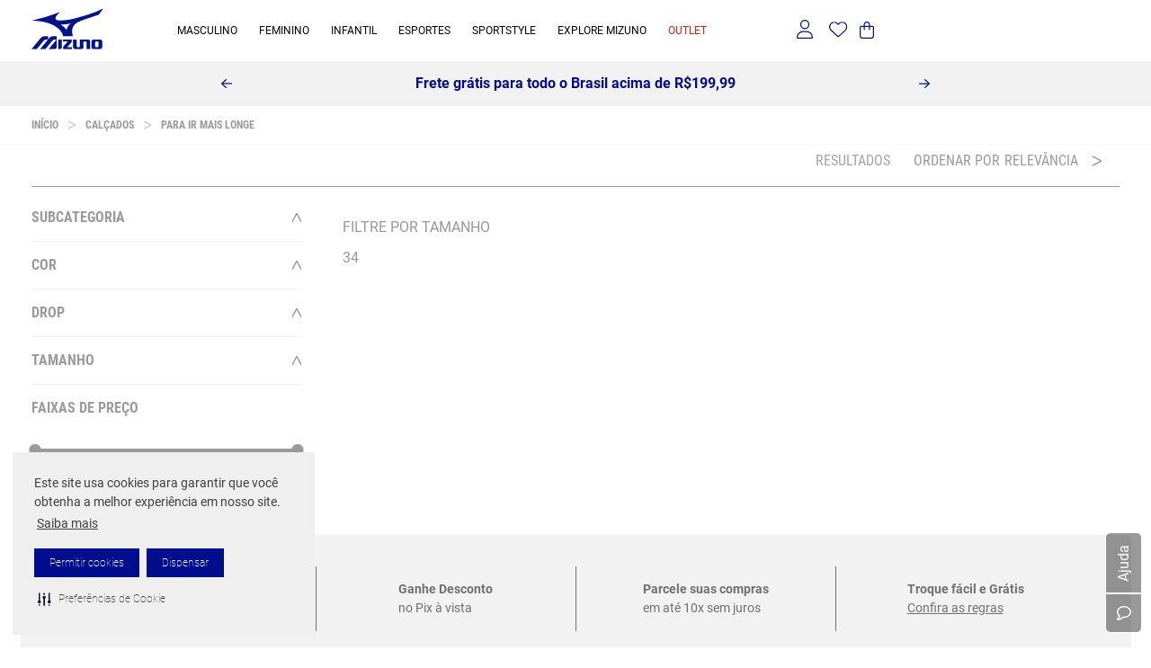

--- FILE ---
content_type: text/html; charset=utf-8
request_url: https://www.google.com/recaptcha/enterprise/anchor?ar=1&k=6LdV7CIpAAAAAPUrHXWlFArQ5hSiNQJk6Ja-vcYM&co=aHR0cHM6Ly93d3cubWl6dW5vLmNvbS5icjo0NDM.&hl=pt-BR&v=PoyoqOPhxBO7pBk68S4YbpHZ&size=invisible&anchor-ms=20000&execute-ms=30000&cb=29buhc7cuo86
body_size: 48924
content:
<!DOCTYPE HTML><html dir="ltr" lang="pt-BR"><head><meta http-equiv="Content-Type" content="text/html; charset=UTF-8">
<meta http-equiv="X-UA-Compatible" content="IE=edge">
<title>reCAPTCHA</title>
<style type="text/css">
/* cyrillic-ext */
@font-face {
  font-family: 'Roboto';
  font-style: normal;
  font-weight: 400;
  font-stretch: 100%;
  src: url(//fonts.gstatic.com/s/roboto/v48/KFO7CnqEu92Fr1ME7kSn66aGLdTylUAMa3GUBHMdazTgWw.woff2) format('woff2');
  unicode-range: U+0460-052F, U+1C80-1C8A, U+20B4, U+2DE0-2DFF, U+A640-A69F, U+FE2E-FE2F;
}
/* cyrillic */
@font-face {
  font-family: 'Roboto';
  font-style: normal;
  font-weight: 400;
  font-stretch: 100%;
  src: url(//fonts.gstatic.com/s/roboto/v48/KFO7CnqEu92Fr1ME7kSn66aGLdTylUAMa3iUBHMdazTgWw.woff2) format('woff2');
  unicode-range: U+0301, U+0400-045F, U+0490-0491, U+04B0-04B1, U+2116;
}
/* greek-ext */
@font-face {
  font-family: 'Roboto';
  font-style: normal;
  font-weight: 400;
  font-stretch: 100%;
  src: url(//fonts.gstatic.com/s/roboto/v48/KFO7CnqEu92Fr1ME7kSn66aGLdTylUAMa3CUBHMdazTgWw.woff2) format('woff2');
  unicode-range: U+1F00-1FFF;
}
/* greek */
@font-face {
  font-family: 'Roboto';
  font-style: normal;
  font-weight: 400;
  font-stretch: 100%;
  src: url(//fonts.gstatic.com/s/roboto/v48/KFO7CnqEu92Fr1ME7kSn66aGLdTylUAMa3-UBHMdazTgWw.woff2) format('woff2');
  unicode-range: U+0370-0377, U+037A-037F, U+0384-038A, U+038C, U+038E-03A1, U+03A3-03FF;
}
/* math */
@font-face {
  font-family: 'Roboto';
  font-style: normal;
  font-weight: 400;
  font-stretch: 100%;
  src: url(//fonts.gstatic.com/s/roboto/v48/KFO7CnqEu92Fr1ME7kSn66aGLdTylUAMawCUBHMdazTgWw.woff2) format('woff2');
  unicode-range: U+0302-0303, U+0305, U+0307-0308, U+0310, U+0312, U+0315, U+031A, U+0326-0327, U+032C, U+032F-0330, U+0332-0333, U+0338, U+033A, U+0346, U+034D, U+0391-03A1, U+03A3-03A9, U+03B1-03C9, U+03D1, U+03D5-03D6, U+03F0-03F1, U+03F4-03F5, U+2016-2017, U+2034-2038, U+203C, U+2040, U+2043, U+2047, U+2050, U+2057, U+205F, U+2070-2071, U+2074-208E, U+2090-209C, U+20D0-20DC, U+20E1, U+20E5-20EF, U+2100-2112, U+2114-2115, U+2117-2121, U+2123-214F, U+2190, U+2192, U+2194-21AE, U+21B0-21E5, U+21F1-21F2, U+21F4-2211, U+2213-2214, U+2216-22FF, U+2308-230B, U+2310, U+2319, U+231C-2321, U+2336-237A, U+237C, U+2395, U+239B-23B7, U+23D0, U+23DC-23E1, U+2474-2475, U+25AF, U+25B3, U+25B7, U+25BD, U+25C1, U+25CA, U+25CC, U+25FB, U+266D-266F, U+27C0-27FF, U+2900-2AFF, U+2B0E-2B11, U+2B30-2B4C, U+2BFE, U+3030, U+FF5B, U+FF5D, U+1D400-1D7FF, U+1EE00-1EEFF;
}
/* symbols */
@font-face {
  font-family: 'Roboto';
  font-style: normal;
  font-weight: 400;
  font-stretch: 100%;
  src: url(//fonts.gstatic.com/s/roboto/v48/KFO7CnqEu92Fr1ME7kSn66aGLdTylUAMaxKUBHMdazTgWw.woff2) format('woff2');
  unicode-range: U+0001-000C, U+000E-001F, U+007F-009F, U+20DD-20E0, U+20E2-20E4, U+2150-218F, U+2190, U+2192, U+2194-2199, U+21AF, U+21E6-21F0, U+21F3, U+2218-2219, U+2299, U+22C4-22C6, U+2300-243F, U+2440-244A, U+2460-24FF, U+25A0-27BF, U+2800-28FF, U+2921-2922, U+2981, U+29BF, U+29EB, U+2B00-2BFF, U+4DC0-4DFF, U+FFF9-FFFB, U+10140-1018E, U+10190-1019C, U+101A0, U+101D0-101FD, U+102E0-102FB, U+10E60-10E7E, U+1D2C0-1D2D3, U+1D2E0-1D37F, U+1F000-1F0FF, U+1F100-1F1AD, U+1F1E6-1F1FF, U+1F30D-1F30F, U+1F315, U+1F31C, U+1F31E, U+1F320-1F32C, U+1F336, U+1F378, U+1F37D, U+1F382, U+1F393-1F39F, U+1F3A7-1F3A8, U+1F3AC-1F3AF, U+1F3C2, U+1F3C4-1F3C6, U+1F3CA-1F3CE, U+1F3D4-1F3E0, U+1F3ED, U+1F3F1-1F3F3, U+1F3F5-1F3F7, U+1F408, U+1F415, U+1F41F, U+1F426, U+1F43F, U+1F441-1F442, U+1F444, U+1F446-1F449, U+1F44C-1F44E, U+1F453, U+1F46A, U+1F47D, U+1F4A3, U+1F4B0, U+1F4B3, U+1F4B9, U+1F4BB, U+1F4BF, U+1F4C8-1F4CB, U+1F4D6, U+1F4DA, U+1F4DF, U+1F4E3-1F4E6, U+1F4EA-1F4ED, U+1F4F7, U+1F4F9-1F4FB, U+1F4FD-1F4FE, U+1F503, U+1F507-1F50B, U+1F50D, U+1F512-1F513, U+1F53E-1F54A, U+1F54F-1F5FA, U+1F610, U+1F650-1F67F, U+1F687, U+1F68D, U+1F691, U+1F694, U+1F698, U+1F6AD, U+1F6B2, U+1F6B9-1F6BA, U+1F6BC, U+1F6C6-1F6CF, U+1F6D3-1F6D7, U+1F6E0-1F6EA, U+1F6F0-1F6F3, U+1F6F7-1F6FC, U+1F700-1F7FF, U+1F800-1F80B, U+1F810-1F847, U+1F850-1F859, U+1F860-1F887, U+1F890-1F8AD, U+1F8B0-1F8BB, U+1F8C0-1F8C1, U+1F900-1F90B, U+1F93B, U+1F946, U+1F984, U+1F996, U+1F9E9, U+1FA00-1FA6F, U+1FA70-1FA7C, U+1FA80-1FA89, U+1FA8F-1FAC6, U+1FACE-1FADC, U+1FADF-1FAE9, U+1FAF0-1FAF8, U+1FB00-1FBFF;
}
/* vietnamese */
@font-face {
  font-family: 'Roboto';
  font-style: normal;
  font-weight: 400;
  font-stretch: 100%;
  src: url(//fonts.gstatic.com/s/roboto/v48/KFO7CnqEu92Fr1ME7kSn66aGLdTylUAMa3OUBHMdazTgWw.woff2) format('woff2');
  unicode-range: U+0102-0103, U+0110-0111, U+0128-0129, U+0168-0169, U+01A0-01A1, U+01AF-01B0, U+0300-0301, U+0303-0304, U+0308-0309, U+0323, U+0329, U+1EA0-1EF9, U+20AB;
}
/* latin-ext */
@font-face {
  font-family: 'Roboto';
  font-style: normal;
  font-weight: 400;
  font-stretch: 100%;
  src: url(//fonts.gstatic.com/s/roboto/v48/KFO7CnqEu92Fr1ME7kSn66aGLdTylUAMa3KUBHMdazTgWw.woff2) format('woff2');
  unicode-range: U+0100-02BA, U+02BD-02C5, U+02C7-02CC, U+02CE-02D7, U+02DD-02FF, U+0304, U+0308, U+0329, U+1D00-1DBF, U+1E00-1E9F, U+1EF2-1EFF, U+2020, U+20A0-20AB, U+20AD-20C0, U+2113, U+2C60-2C7F, U+A720-A7FF;
}
/* latin */
@font-face {
  font-family: 'Roboto';
  font-style: normal;
  font-weight: 400;
  font-stretch: 100%;
  src: url(//fonts.gstatic.com/s/roboto/v48/KFO7CnqEu92Fr1ME7kSn66aGLdTylUAMa3yUBHMdazQ.woff2) format('woff2');
  unicode-range: U+0000-00FF, U+0131, U+0152-0153, U+02BB-02BC, U+02C6, U+02DA, U+02DC, U+0304, U+0308, U+0329, U+2000-206F, U+20AC, U+2122, U+2191, U+2193, U+2212, U+2215, U+FEFF, U+FFFD;
}
/* cyrillic-ext */
@font-face {
  font-family: 'Roboto';
  font-style: normal;
  font-weight: 500;
  font-stretch: 100%;
  src: url(//fonts.gstatic.com/s/roboto/v48/KFO7CnqEu92Fr1ME7kSn66aGLdTylUAMa3GUBHMdazTgWw.woff2) format('woff2');
  unicode-range: U+0460-052F, U+1C80-1C8A, U+20B4, U+2DE0-2DFF, U+A640-A69F, U+FE2E-FE2F;
}
/* cyrillic */
@font-face {
  font-family: 'Roboto';
  font-style: normal;
  font-weight: 500;
  font-stretch: 100%;
  src: url(//fonts.gstatic.com/s/roboto/v48/KFO7CnqEu92Fr1ME7kSn66aGLdTylUAMa3iUBHMdazTgWw.woff2) format('woff2');
  unicode-range: U+0301, U+0400-045F, U+0490-0491, U+04B0-04B1, U+2116;
}
/* greek-ext */
@font-face {
  font-family: 'Roboto';
  font-style: normal;
  font-weight: 500;
  font-stretch: 100%;
  src: url(//fonts.gstatic.com/s/roboto/v48/KFO7CnqEu92Fr1ME7kSn66aGLdTylUAMa3CUBHMdazTgWw.woff2) format('woff2');
  unicode-range: U+1F00-1FFF;
}
/* greek */
@font-face {
  font-family: 'Roboto';
  font-style: normal;
  font-weight: 500;
  font-stretch: 100%;
  src: url(//fonts.gstatic.com/s/roboto/v48/KFO7CnqEu92Fr1ME7kSn66aGLdTylUAMa3-UBHMdazTgWw.woff2) format('woff2');
  unicode-range: U+0370-0377, U+037A-037F, U+0384-038A, U+038C, U+038E-03A1, U+03A3-03FF;
}
/* math */
@font-face {
  font-family: 'Roboto';
  font-style: normal;
  font-weight: 500;
  font-stretch: 100%;
  src: url(//fonts.gstatic.com/s/roboto/v48/KFO7CnqEu92Fr1ME7kSn66aGLdTylUAMawCUBHMdazTgWw.woff2) format('woff2');
  unicode-range: U+0302-0303, U+0305, U+0307-0308, U+0310, U+0312, U+0315, U+031A, U+0326-0327, U+032C, U+032F-0330, U+0332-0333, U+0338, U+033A, U+0346, U+034D, U+0391-03A1, U+03A3-03A9, U+03B1-03C9, U+03D1, U+03D5-03D6, U+03F0-03F1, U+03F4-03F5, U+2016-2017, U+2034-2038, U+203C, U+2040, U+2043, U+2047, U+2050, U+2057, U+205F, U+2070-2071, U+2074-208E, U+2090-209C, U+20D0-20DC, U+20E1, U+20E5-20EF, U+2100-2112, U+2114-2115, U+2117-2121, U+2123-214F, U+2190, U+2192, U+2194-21AE, U+21B0-21E5, U+21F1-21F2, U+21F4-2211, U+2213-2214, U+2216-22FF, U+2308-230B, U+2310, U+2319, U+231C-2321, U+2336-237A, U+237C, U+2395, U+239B-23B7, U+23D0, U+23DC-23E1, U+2474-2475, U+25AF, U+25B3, U+25B7, U+25BD, U+25C1, U+25CA, U+25CC, U+25FB, U+266D-266F, U+27C0-27FF, U+2900-2AFF, U+2B0E-2B11, U+2B30-2B4C, U+2BFE, U+3030, U+FF5B, U+FF5D, U+1D400-1D7FF, U+1EE00-1EEFF;
}
/* symbols */
@font-face {
  font-family: 'Roboto';
  font-style: normal;
  font-weight: 500;
  font-stretch: 100%;
  src: url(//fonts.gstatic.com/s/roboto/v48/KFO7CnqEu92Fr1ME7kSn66aGLdTylUAMaxKUBHMdazTgWw.woff2) format('woff2');
  unicode-range: U+0001-000C, U+000E-001F, U+007F-009F, U+20DD-20E0, U+20E2-20E4, U+2150-218F, U+2190, U+2192, U+2194-2199, U+21AF, U+21E6-21F0, U+21F3, U+2218-2219, U+2299, U+22C4-22C6, U+2300-243F, U+2440-244A, U+2460-24FF, U+25A0-27BF, U+2800-28FF, U+2921-2922, U+2981, U+29BF, U+29EB, U+2B00-2BFF, U+4DC0-4DFF, U+FFF9-FFFB, U+10140-1018E, U+10190-1019C, U+101A0, U+101D0-101FD, U+102E0-102FB, U+10E60-10E7E, U+1D2C0-1D2D3, U+1D2E0-1D37F, U+1F000-1F0FF, U+1F100-1F1AD, U+1F1E6-1F1FF, U+1F30D-1F30F, U+1F315, U+1F31C, U+1F31E, U+1F320-1F32C, U+1F336, U+1F378, U+1F37D, U+1F382, U+1F393-1F39F, U+1F3A7-1F3A8, U+1F3AC-1F3AF, U+1F3C2, U+1F3C4-1F3C6, U+1F3CA-1F3CE, U+1F3D4-1F3E0, U+1F3ED, U+1F3F1-1F3F3, U+1F3F5-1F3F7, U+1F408, U+1F415, U+1F41F, U+1F426, U+1F43F, U+1F441-1F442, U+1F444, U+1F446-1F449, U+1F44C-1F44E, U+1F453, U+1F46A, U+1F47D, U+1F4A3, U+1F4B0, U+1F4B3, U+1F4B9, U+1F4BB, U+1F4BF, U+1F4C8-1F4CB, U+1F4D6, U+1F4DA, U+1F4DF, U+1F4E3-1F4E6, U+1F4EA-1F4ED, U+1F4F7, U+1F4F9-1F4FB, U+1F4FD-1F4FE, U+1F503, U+1F507-1F50B, U+1F50D, U+1F512-1F513, U+1F53E-1F54A, U+1F54F-1F5FA, U+1F610, U+1F650-1F67F, U+1F687, U+1F68D, U+1F691, U+1F694, U+1F698, U+1F6AD, U+1F6B2, U+1F6B9-1F6BA, U+1F6BC, U+1F6C6-1F6CF, U+1F6D3-1F6D7, U+1F6E0-1F6EA, U+1F6F0-1F6F3, U+1F6F7-1F6FC, U+1F700-1F7FF, U+1F800-1F80B, U+1F810-1F847, U+1F850-1F859, U+1F860-1F887, U+1F890-1F8AD, U+1F8B0-1F8BB, U+1F8C0-1F8C1, U+1F900-1F90B, U+1F93B, U+1F946, U+1F984, U+1F996, U+1F9E9, U+1FA00-1FA6F, U+1FA70-1FA7C, U+1FA80-1FA89, U+1FA8F-1FAC6, U+1FACE-1FADC, U+1FADF-1FAE9, U+1FAF0-1FAF8, U+1FB00-1FBFF;
}
/* vietnamese */
@font-face {
  font-family: 'Roboto';
  font-style: normal;
  font-weight: 500;
  font-stretch: 100%;
  src: url(//fonts.gstatic.com/s/roboto/v48/KFO7CnqEu92Fr1ME7kSn66aGLdTylUAMa3OUBHMdazTgWw.woff2) format('woff2');
  unicode-range: U+0102-0103, U+0110-0111, U+0128-0129, U+0168-0169, U+01A0-01A1, U+01AF-01B0, U+0300-0301, U+0303-0304, U+0308-0309, U+0323, U+0329, U+1EA0-1EF9, U+20AB;
}
/* latin-ext */
@font-face {
  font-family: 'Roboto';
  font-style: normal;
  font-weight: 500;
  font-stretch: 100%;
  src: url(//fonts.gstatic.com/s/roboto/v48/KFO7CnqEu92Fr1ME7kSn66aGLdTylUAMa3KUBHMdazTgWw.woff2) format('woff2');
  unicode-range: U+0100-02BA, U+02BD-02C5, U+02C7-02CC, U+02CE-02D7, U+02DD-02FF, U+0304, U+0308, U+0329, U+1D00-1DBF, U+1E00-1E9F, U+1EF2-1EFF, U+2020, U+20A0-20AB, U+20AD-20C0, U+2113, U+2C60-2C7F, U+A720-A7FF;
}
/* latin */
@font-face {
  font-family: 'Roboto';
  font-style: normal;
  font-weight: 500;
  font-stretch: 100%;
  src: url(//fonts.gstatic.com/s/roboto/v48/KFO7CnqEu92Fr1ME7kSn66aGLdTylUAMa3yUBHMdazQ.woff2) format('woff2');
  unicode-range: U+0000-00FF, U+0131, U+0152-0153, U+02BB-02BC, U+02C6, U+02DA, U+02DC, U+0304, U+0308, U+0329, U+2000-206F, U+20AC, U+2122, U+2191, U+2193, U+2212, U+2215, U+FEFF, U+FFFD;
}
/* cyrillic-ext */
@font-face {
  font-family: 'Roboto';
  font-style: normal;
  font-weight: 900;
  font-stretch: 100%;
  src: url(//fonts.gstatic.com/s/roboto/v48/KFO7CnqEu92Fr1ME7kSn66aGLdTylUAMa3GUBHMdazTgWw.woff2) format('woff2');
  unicode-range: U+0460-052F, U+1C80-1C8A, U+20B4, U+2DE0-2DFF, U+A640-A69F, U+FE2E-FE2F;
}
/* cyrillic */
@font-face {
  font-family: 'Roboto';
  font-style: normal;
  font-weight: 900;
  font-stretch: 100%;
  src: url(//fonts.gstatic.com/s/roboto/v48/KFO7CnqEu92Fr1ME7kSn66aGLdTylUAMa3iUBHMdazTgWw.woff2) format('woff2');
  unicode-range: U+0301, U+0400-045F, U+0490-0491, U+04B0-04B1, U+2116;
}
/* greek-ext */
@font-face {
  font-family: 'Roboto';
  font-style: normal;
  font-weight: 900;
  font-stretch: 100%;
  src: url(//fonts.gstatic.com/s/roboto/v48/KFO7CnqEu92Fr1ME7kSn66aGLdTylUAMa3CUBHMdazTgWw.woff2) format('woff2');
  unicode-range: U+1F00-1FFF;
}
/* greek */
@font-face {
  font-family: 'Roboto';
  font-style: normal;
  font-weight: 900;
  font-stretch: 100%;
  src: url(//fonts.gstatic.com/s/roboto/v48/KFO7CnqEu92Fr1ME7kSn66aGLdTylUAMa3-UBHMdazTgWw.woff2) format('woff2');
  unicode-range: U+0370-0377, U+037A-037F, U+0384-038A, U+038C, U+038E-03A1, U+03A3-03FF;
}
/* math */
@font-face {
  font-family: 'Roboto';
  font-style: normal;
  font-weight: 900;
  font-stretch: 100%;
  src: url(//fonts.gstatic.com/s/roboto/v48/KFO7CnqEu92Fr1ME7kSn66aGLdTylUAMawCUBHMdazTgWw.woff2) format('woff2');
  unicode-range: U+0302-0303, U+0305, U+0307-0308, U+0310, U+0312, U+0315, U+031A, U+0326-0327, U+032C, U+032F-0330, U+0332-0333, U+0338, U+033A, U+0346, U+034D, U+0391-03A1, U+03A3-03A9, U+03B1-03C9, U+03D1, U+03D5-03D6, U+03F0-03F1, U+03F4-03F5, U+2016-2017, U+2034-2038, U+203C, U+2040, U+2043, U+2047, U+2050, U+2057, U+205F, U+2070-2071, U+2074-208E, U+2090-209C, U+20D0-20DC, U+20E1, U+20E5-20EF, U+2100-2112, U+2114-2115, U+2117-2121, U+2123-214F, U+2190, U+2192, U+2194-21AE, U+21B0-21E5, U+21F1-21F2, U+21F4-2211, U+2213-2214, U+2216-22FF, U+2308-230B, U+2310, U+2319, U+231C-2321, U+2336-237A, U+237C, U+2395, U+239B-23B7, U+23D0, U+23DC-23E1, U+2474-2475, U+25AF, U+25B3, U+25B7, U+25BD, U+25C1, U+25CA, U+25CC, U+25FB, U+266D-266F, U+27C0-27FF, U+2900-2AFF, U+2B0E-2B11, U+2B30-2B4C, U+2BFE, U+3030, U+FF5B, U+FF5D, U+1D400-1D7FF, U+1EE00-1EEFF;
}
/* symbols */
@font-face {
  font-family: 'Roboto';
  font-style: normal;
  font-weight: 900;
  font-stretch: 100%;
  src: url(//fonts.gstatic.com/s/roboto/v48/KFO7CnqEu92Fr1ME7kSn66aGLdTylUAMaxKUBHMdazTgWw.woff2) format('woff2');
  unicode-range: U+0001-000C, U+000E-001F, U+007F-009F, U+20DD-20E0, U+20E2-20E4, U+2150-218F, U+2190, U+2192, U+2194-2199, U+21AF, U+21E6-21F0, U+21F3, U+2218-2219, U+2299, U+22C4-22C6, U+2300-243F, U+2440-244A, U+2460-24FF, U+25A0-27BF, U+2800-28FF, U+2921-2922, U+2981, U+29BF, U+29EB, U+2B00-2BFF, U+4DC0-4DFF, U+FFF9-FFFB, U+10140-1018E, U+10190-1019C, U+101A0, U+101D0-101FD, U+102E0-102FB, U+10E60-10E7E, U+1D2C0-1D2D3, U+1D2E0-1D37F, U+1F000-1F0FF, U+1F100-1F1AD, U+1F1E6-1F1FF, U+1F30D-1F30F, U+1F315, U+1F31C, U+1F31E, U+1F320-1F32C, U+1F336, U+1F378, U+1F37D, U+1F382, U+1F393-1F39F, U+1F3A7-1F3A8, U+1F3AC-1F3AF, U+1F3C2, U+1F3C4-1F3C6, U+1F3CA-1F3CE, U+1F3D4-1F3E0, U+1F3ED, U+1F3F1-1F3F3, U+1F3F5-1F3F7, U+1F408, U+1F415, U+1F41F, U+1F426, U+1F43F, U+1F441-1F442, U+1F444, U+1F446-1F449, U+1F44C-1F44E, U+1F453, U+1F46A, U+1F47D, U+1F4A3, U+1F4B0, U+1F4B3, U+1F4B9, U+1F4BB, U+1F4BF, U+1F4C8-1F4CB, U+1F4D6, U+1F4DA, U+1F4DF, U+1F4E3-1F4E6, U+1F4EA-1F4ED, U+1F4F7, U+1F4F9-1F4FB, U+1F4FD-1F4FE, U+1F503, U+1F507-1F50B, U+1F50D, U+1F512-1F513, U+1F53E-1F54A, U+1F54F-1F5FA, U+1F610, U+1F650-1F67F, U+1F687, U+1F68D, U+1F691, U+1F694, U+1F698, U+1F6AD, U+1F6B2, U+1F6B9-1F6BA, U+1F6BC, U+1F6C6-1F6CF, U+1F6D3-1F6D7, U+1F6E0-1F6EA, U+1F6F0-1F6F3, U+1F6F7-1F6FC, U+1F700-1F7FF, U+1F800-1F80B, U+1F810-1F847, U+1F850-1F859, U+1F860-1F887, U+1F890-1F8AD, U+1F8B0-1F8BB, U+1F8C0-1F8C1, U+1F900-1F90B, U+1F93B, U+1F946, U+1F984, U+1F996, U+1F9E9, U+1FA00-1FA6F, U+1FA70-1FA7C, U+1FA80-1FA89, U+1FA8F-1FAC6, U+1FACE-1FADC, U+1FADF-1FAE9, U+1FAF0-1FAF8, U+1FB00-1FBFF;
}
/* vietnamese */
@font-face {
  font-family: 'Roboto';
  font-style: normal;
  font-weight: 900;
  font-stretch: 100%;
  src: url(//fonts.gstatic.com/s/roboto/v48/KFO7CnqEu92Fr1ME7kSn66aGLdTylUAMa3OUBHMdazTgWw.woff2) format('woff2');
  unicode-range: U+0102-0103, U+0110-0111, U+0128-0129, U+0168-0169, U+01A0-01A1, U+01AF-01B0, U+0300-0301, U+0303-0304, U+0308-0309, U+0323, U+0329, U+1EA0-1EF9, U+20AB;
}
/* latin-ext */
@font-face {
  font-family: 'Roboto';
  font-style: normal;
  font-weight: 900;
  font-stretch: 100%;
  src: url(//fonts.gstatic.com/s/roboto/v48/KFO7CnqEu92Fr1ME7kSn66aGLdTylUAMa3KUBHMdazTgWw.woff2) format('woff2');
  unicode-range: U+0100-02BA, U+02BD-02C5, U+02C7-02CC, U+02CE-02D7, U+02DD-02FF, U+0304, U+0308, U+0329, U+1D00-1DBF, U+1E00-1E9F, U+1EF2-1EFF, U+2020, U+20A0-20AB, U+20AD-20C0, U+2113, U+2C60-2C7F, U+A720-A7FF;
}
/* latin */
@font-face {
  font-family: 'Roboto';
  font-style: normal;
  font-weight: 900;
  font-stretch: 100%;
  src: url(//fonts.gstatic.com/s/roboto/v48/KFO7CnqEu92Fr1ME7kSn66aGLdTylUAMa3yUBHMdazQ.woff2) format('woff2');
  unicode-range: U+0000-00FF, U+0131, U+0152-0153, U+02BB-02BC, U+02C6, U+02DA, U+02DC, U+0304, U+0308, U+0329, U+2000-206F, U+20AC, U+2122, U+2191, U+2193, U+2212, U+2215, U+FEFF, U+FFFD;
}

</style>
<link rel="stylesheet" type="text/css" href="https://www.gstatic.com/recaptcha/releases/PoyoqOPhxBO7pBk68S4YbpHZ/styles__ltr.css">
<script nonce="g_kpKLy2_lu1wjTAS0hFUw" type="text/javascript">window['__recaptcha_api'] = 'https://www.google.com/recaptcha/enterprise/';</script>
<script type="text/javascript" src="https://www.gstatic.com/recaptcha/releases/PoyoqOPhxBO7pBk68S4YbpHZ/recaptcha__pt_br.js" nonce="g_kpKLy2_lu1wjTAS0hFUw">
      
    </script></head>
<body><div id="rc-anchor-alert" class="rc-anchor-alert"></div>
<input type="hidden" id="recaptcha-token" value="[base64]">
<script type="text/javascript" nonce="g_kpKLy2_lu1wjTAS0hFUw">
      recaptcha.anchor.Main.init("[\x22ainput\x22,[\x22bgdata\x22,\x22\x22,\[base64]/[base64]/[base64]/ZyhXLGgpOnEoW04sMjEsbF0sVywwKSxoKSxmYWxzZSxmYWxzZSl9Y2F0Y2goayl7RygzNTgsVyk/[base64]/[base64]/[base64]/[base64]/[base64]/[base64]/[base64]/bmV3IEJbT10oRFswXSk6dz09Mj9uZXcgQltPXShEWzBdLERbMV0pOnc9PTM/bmV3IEJbT10oRFswXSxEWzFdLERbMl0pOnc9PTQ/[base64]/[base64]/[base64]/[base64]/[base64]\\u003d\x22,\[base64]\x22,\[base64]/w7rDgcOhw6LDpFQuw6nCtzbDsAjCkR1zw6UJw6zDrMOlwqPDq8OLU8KKw6TDk8OUwrzDv1JYQgnCu8KnYMOVwo9CQGZpw7hNF0TDqMO8w6jDlsOxJ0TCkAvDjHDClsOcwooYQA3DpsOVw7xTw53Dk04qFMK9w6EtLwPDokZQwq/Cs8O6AcKSRcKiw5YBQ8OMw6/Dt8O0w4F4csKfw6rDpRhoccKXwqDCmmzCmsKQWVhkZ8ORCsKuw4t7JMKzwpojblAiw7sXwr07w4/[base64]/O8KBw5fDksKpVh3Dn8KKUnHDk8OPFMOBJD4/[base64]/[base64]/d8Oww71qwrBTw60dJwPCmjw6bC3DlA3DqsKjw5DCoF9xAcOnw7nCncK5RMOpw7PCtHl5w4TCrnArw6lLBsKDKmrCo2F4R8OOJ8K9GcK/[base64]/[base64]/CqzLCp8OAw43DlcOad8K2w6QxwqrCk8OwwpZiwrnDlS3DrjzCs2IKwoTCoGTCrhJqT8OpbsOew4V1w73DtMOtUsKaOFlVVsO4w6LDusODw7HDsMKTw7rDn8O1J8KgSjrDimDDgMOswpTCm8OCw43DjsKjCsOiw6UHb2krAQXDrcOlGcOswqhWwrwBwrjDmsKyw59Owr/DpsKaWMKYw5Fvw7UlOMOwVUHCv1rCs0Rkw6TCiMK4FAjCq187IUTCo8K4VMOTwq9+w6XDisOjBAF0G8OrE2dOZMOOe3LDmCJFw7zCgUJEwqXCvhTCmz8dwpchwqXDl8OpwqXCrCEYZMOmUcKdQzN7dx/[base64]/w4MbKcOIwqkpekXDo1PCtRnDmDfDsUJow5cCH8O8wog8w68LZWnCgMO9McK+w5vDllfDlA1Uw6HDikXDmmjCiMOQw4TCimUxU33Dk8ONwpVDwrlXJMKnHHzCl8KCwqzDgz0CLGbDs8Oew5xLHGTCl8Oswolnw5bDlcKNI350GMK2w49Pw6/DvcOADcORw6LCjcKWw5ZkeUNmwpDCvxfChMKbwqvCoMK+FcOowoDCmApew7HChlMYwpvCs3QKwq8bwovDh0U0w7UXw43CgMOfUTzDs2bCpRPCsA88w5jDlUTDgkDCtl/Ck8KxwpbDvno4LMOgwrPClFRDw6zDlkbCgQHDq8KeXMKpWXLCtMO1w6PDhVrDlTBwwpVHwpfDhcKNJMK5X8OZa8OJwpZkw5Fkw54/wpI0w5LDlWPDlsKiw7fDp8Kjw4PCg8Ojw5JXFw7DqGFTw78AM8KGwp9tUcOLRzNMwpoowqNzwrvDrVjDhzPDqHXDlkA+VSFjFcK5IBjCu8O8w7lZasO0X8OXw5bCgznCg8OADMKsw7gxwoYsLhYAw5ZNwqwyPMO/UsOrVlJIwoHDucOmwojCv8OhNMOcw4fDusOPQMKMIkPDiCnDsgzChmrDvsOBwpDDiMOVwpTClCJdJS0oesOiw4DCgSNvwqFySCLDvGTDmcO/wq7CjRjCimvCtsKKw6TDrcKBw5fDqSolV8OWccK2GAXDuwTDo0LClsOHQRHCkgFRwodUw5/CvsK3EV1Ywrw1w6jCnz3DtVbDvkzCvMOmXzPClEM+HGs5w7Egw7bCjcO1WD5jw5s0R1gqeH0bADXDjMKPwp3DnGDDoWpKExtUwrPDomjDt1zCu8K5GmrDocKpejjDusKUKQACNC1QKk99fm7DvCkTwpN4wrVPNsOIUcKBwqbDmjpnLcOSaE/CkcKCw5DCk8OlwqvDjsOsw5DDtADDkMKoN8KcwqAQw4XCgk3DrnTDjWsqw5RgZMO9T1TDgcKkw6hNf8KUFkTCmwwWw6DDs8ODY8Khwo5EF8Olw75/QcOAwqsSM8KcecOJPSUpwqLDoTrDpcOKEsOwwobDvcO+w55Lw6LCu3TDnsOTw4vChQXDs8KpwqhywpzDiRF5w59/BWPDrsKWwqXChC4TeMOUTsKCBCNSLGzDjsOCw6LCr8OjwrZlw5LDg8KPb2UuwqrClHfDnsKbwoUlG8OkwpbDo8K1MDfDr8KIZWvChx0BwpzDvWciw6ROwpoAw7kOw6nCnMOrN8Kxw5lSVTYeX8Oxw6RmwosJXRVeGUjDonHCsStawpPDhSEtPyAdw6hZwovDtcK/D8ONwo/Dv8KaG8KmacOlwpMiw7/Cg1d5wrFUwqgtPsKSw5TCksOHYEHCv8OswqVEeMObwqDCl8KTI8OHwql4dyPCkEEAw4nDkhjDmcOmZcO3NyAkw4TCugNgwo9PYsKGCGHDkcKgw6MbwoXClMKgdMKjwqw/FsKYesKuw58Cwp1Fw6/Dq8K8wr5lwrPDscKMwpnDgsKORMOWw6sDbQ9MU8KhV3nCuT/DozPDlMKOfHY2w6FTw5YUwrfCoSRBwq/CmMKGwrEHIsOOwq/CtEYowphzaULCgG1fw5xOSDhVWCPCuy9eGmBgw6Fyw4FJw5TCpsO7w4TDmGfDjxZ7w7LCj1kVcxTCpMKLKlw+wqpJeD3DpsOKw5LDrH/DnsOewoxlw7bDhMOECcKHw4sBw6HDlcOybsKbD8Klw4XCkxHCrMOtZsKlw7Rqw6w6SMO8w5klwpRzw7rDuSzDk2/DlShQfMKHYsKHL8KYw5gcQS8uGsKzLwzCmyF8LsO/wr5YLjcbwpjDkmXDkMKvYcOtw5rDsn3DscKTw7jCun1Sw6rColbCt8Kkw7hUacKfGsOSw7bDt0hzCcKjw4U3D8KKwpxsw555CXErwpDClMOxwqEHZcOWw5/DiC1kRsKow40CKcKUwp1jAcOhwrXCpUfCtcOERMO7E3/DjGMcw5TChhzCrU4pwqJfEwQxfzoNwoVtcBFew5bDrzVKMcOGScKVMSFobwXDgcKkw7towpfDgT07woPCs3VXDsKMFcOhTFrCnlXDk8KPB8Kbwo/Dq8OTK8KFUsOsMx94w7xSwpXCiiFJcMO/wqtuwoHCk8KPCAPDj8OQwqx4KmLCkjpWwq/Dvw3DnsOme8O2dMODesOmBCPCgEogDsO1dcOCwq/Dm0l3K8ObwrVrHFzCnsObwpDDlcKuHVVhwqrCoVXCvDc/[base64]/[base64]/DjMOQw47DhMKIWsO0E8K1w45+wp1cNTxMe8OoOsO1wrgRcX9yEGl8OcK7GipjfRDChMKvwo86w40mIRLCv8OCUMODV8Khwr/Dj8OMIjJ7w4LCjSVuwqpQC8KFcMKuwqDCrXnCrcOCJ8K+w6tmVBnCucOgw617w4M4w57CncOyRcKHMxgVb8O+wrXCqsO7w7UXbMOwwrzCpsOzSkV0NcKxw7wCwrQIQcOew7kow6QfWcOsw6MNwp5hFMOdwpgxw4XDqSXDsl/CocKUw60Ewp/DvQ3DvG9dbsKfw5powqbCjsK6w5/Cg2HDlMK5w6BiXCbCnMOew4nDmHjDv8OBwobDpjHCjsKLesOcPU4aBnvDszfCrMKBKsKOZ8KVJB42Ez5KwpkVwqDDtsOXbcO1VMOdw4RVen8pwoNXch3DhDYEc2TCjWbCkcOjwpHDg8ODw7drEEnDlcKyw4/DrEIIwr0dIcKAw7fDpTjChjgQBMOdw78qDVoqDMO1IcKCI23DsyXCvzUdw7/[base64]/ChsKYDMKiwqLDvW4jKQ7Do8Kmw6fCs8KRHSpZQiU0bsKiwpPCrsKmw7fChlXDvy3Di8Kbw4XCpGtqQcK5dsO5bA8LW8OnwoMzwpIJfEbDvsOZTgFXKMOnwrnCngN5w6hoE2Q2R03CqlPCvcKrw67Dg8OxHC/DqsKAw5DDmMKSEzBIBR/Cr8OHRVzCqAkzwopYwqh9T23CvMOuw6dJXUM/HMK7w7B9FcK8w64rPXRZMivDhlkOBsOywqtuw5HDvV/[base64]/wrPCh1o6SsKsaHTDjlrCncKUEk7CusKmBcKMWQ1Xb8KzZ8OfZWDDnDM+woMJwqB+TcKmw7HDgsKWw5nCr8KSw7AXwpM5w4HCpXDDi8OdwoPCjQbDocOrwpcQcMOxFDTCl8KLDsKodcKzwqTCpzjDtMK/bMKkNEYrw53DjsKYw5dDMcKQw5fCnk7DlsKTYsKcw5p0w5bCocOdwrvCq3Ecw5UVw5XDt8O5ZsO2w7/CpcK4TcOfNBVJw6hdwrFkwr7Dkx/CvMO/Km4Vw6LDncKCfXoPw5LCqMO0w4UowrfDtcOAw47Ds25nU3DCsAcTwpHCmMKhPQ7DrsKNUMKJEsKlwrzDg0w0wq3CuRd1TlXDqcK3bk5SNk1VwpQCw5YrN8OVbMO8LXhaRALCq8OUZFM9wq0+w6tqT8OIUFMQwoTDrSJFw6/CiyFcwp/[base64]/w7NeYnDDocK0wqLDlVwHMcKvHsKtw5AIw4kwD8K+B2DDuXNMJMOMwokDwq07H01cwrZPaV/CoW/[base64]/CMK+BWbCoMKww41lwr5uw7wtwpzDs8OKw5XCuX/ChndJIMOPSlloZmrDn2dSwojCqSPCgcOoIzUJw5ITJWwaw7nChsOyZGzCk1cjdcOjLsKVKsKibcOgwrNUwqDCsAs4EkfDlHLDnUPCukgVCsO9w7doN8O9BhoUwo/Dr8KXA3tyLMOAecKtw5HCox/CqV8KcCMgwpXCg1PCpjHDpVtfPTd2w6PCgEnDisO6w54ow5RhAmp1w7ZiMmB8bcOjw7gRw7Ayw7Rwwq/DpMKFw7bDqTXDvz7DpcKpal56R33CmMOKw7/CulfDpD5TfTHDsMO2QcOXw7NsWsKbw5jDrcK6DsK2fsOCwpVyw4JAw4p0wq7Cu1PCl1cTVcKMw5xgw7o6K00Zwp0hwqjDgsKRw63Dk2I9ScKqw7zCmnRnwr/Du8OQdcOfU3rCogzDnSvCt8OXCkDDvsOqU8O/w59bfyceSyfDqcOkbhDDnBhlIixAewzCrm/Dn8KkEsO7eMKgVXnDjAvCjTnDp0ZAwqUNfsOIX8OMwo/CkFInbV3CicKVHXB1w6t2wqQAw5IESHE3wqobbArCmjrDsEgRwpTDpMKWwr54wqbDt8OlZGg/UsK8dcK6wodSSMO+w7QHD3MYw7XChzAUasOZfcKTJMOOwp0ibcKxw4zChSMIPTcRVsKqRsOJwqJTI2bCq1osIsK+wp/[base64]/CtMK1w5fDkMKYw64Qw6s3AUfCp2ADYcOIw7HCt3nDjMOef8O7Z8KXwol/w6DDnCHDgW9cUsKKUMOGL2N/[base64]/Cp8KuwrIBwpbCh8Kzwr1sw55jw7UcKxrDjklBHBsew6kHYixpRsKwwpHDgiJPaU0VwqTDpcKRCQRxPFggw6nDhsKhwrPDtMKHwpQlwqTDv8OAwpRLSMKBw57DucKowrfCsUxxw6jDhsKaK8OLecKfw5bDncOhasOPUA0HAj7DrRojw4IawpnDu3/[base64]/DhD7CusO/w4w7wqJowp4FZcOKwr3CrVx0wqMTJmIPw6zDv0vCjBB4wr4dw5TCrgDCpgDCgsOCw5JqKMOVw5vDqR8xCsOBw70Ww7B4UMKxQsK/[base64]/wqNNVBzCqh44aDjChD/CgEFnJBggKl/DpsO4C8OnXMOiw5nCvhzDq8KFEsOqw7BUXcOZWl/[base64]/[base64]/DvELCoh/Cn8OqegY2GCUmwr7ChmvDjkrCsyHCiMK6w5lewqY0w4h2djZXbjzCtEENwoMMw4h0w7vCgi7DuwjDiMKpVn9ew6LDnMOsw6nCgwnCm8KaTsKMw79IwqEefhhuYsKUwqjDnsK3wq7ChMKqHsO3VQzDkzZ9wrzCqcOKNMO1w41GwroFNMOnw7hiQ1XCvsOrwo9CTcKdCB/Cg8ONcQw8bigzGD7CvGR8NBjCqcKeF2tQYMOGdMKBw4fCpEvDpMOBwrQqwofCn0/Cu8KFSjPClcKETsOKP3/[base64]/w7NPfjLDuh/Dr8KGwr9oBRcBw5HDpiQGwp1jeAXDh8ObwpvCp0pPw79NwoLCoCvDnUdlw6DDpxnDgMKgw5AxZMKVwo/[base64]/Dij/[base64]/Dih9Yw78LfMOWTMOiw6rCt358wrhDIALDvsK+w5TDlh7DqMOlwqwKw54wTQzDl2V7LgDCvmjDp8KLGcOfcMKFwrbCpcKkwoFlM8OMwpRVYEnDrsKSOwPDvBNrBXvDosOow6HDkcOVwp5cwpDCr8KHw6J7w4hpw7M5w7fCjzhHw4cuwpARw5w2TcKXXsKsRsK/w5A9N8KAwp1NTsO5w5FPwo8NwrQRw6DCgMOkBcOgwqjCpxcOwoZaw4IEWC5fw6bDk8KcwrjDpwfCr8OcFcK8w6MVB8OewoJ5cX7CqsOWwoPDoDTDhsKEFsKsw4zDuwLCtcK0wqEXwrPDjTo8YjQLbcOswoA3wqjCssKVWMONw5fCocKQwp/[base64]/[base64]/CnCcwwqzDmnRMwpUgwrvCuSDDtU5iJcKsw658CMO+I8K/PsKJwrkgw7DCqQ/DpcOpSkl4My3DjknCjS9zwrdiWMKwKT0nN8OBw63ChGF+wpZLwrrDmiMXw7jDv04eYwDCvsOqw58KUcOew6jCvcOswo4LJXnDoEUpPW1eDMOkdDBDRQTDscOJSBwreQ1nwobCpcO9wo/Du8O8PlZLBcKewpx5wp4xw53CiMK6AwzCpgZka8KeVhzCpcObfUPDosKOOMK/w78LwofDpRLDkgzCrxzCkWfCk2zDlMKJHRAkw7Zyw5UmAsKuasKRIiRUPEzCoDHDlg/Dr3fDuHPDi8KpwppzwrfCi8KbKX/Dph/CrsKYHQrClHnDlMKuw7s7OsKRWm0gw4bCkkXChxbCp8KIZsO9wqXDmS8dZlvCvzXDi1TCpQAoQhvCtcOrwo8Rw63DvsKXJR/Dux15N2bDpsKVwofDpGLDvMOaAyvDr8OCDlhjw4UIw7bDjMKOY2jCqcOpKT8MWsKCFQ7Dhj3DhsK2FkXCmCovA8K/[base64]/CmMKsYyYDw4EGw6FnczzCqcOJEnLDtAtJE284Xh1Lwr9sTmfDri3Dk8KKAQ5UD8OjAsKvw6ZJHhjDpknChkRhw7MDRlPDn8O1wqbCvTrDncONIsK9w5cNSTNZKU7DsTVkw6TDosO+KSjCosK6MxBgI8O1w5fDkcKPwq/CqyvCqcO7CV/CsMKhw4MPwozCjgzDg8OPLMOiw44BK3IBwoDCmxQXUTTDpjkWHTMrw6Yhw4vDkcOOw6UTMjozLxUrwpHDn2DCn2czLsKfJQLDvMOaPifDnwDDgMK4QCd4fMObw4XDg1kow7nCmcOdcMOrw7jCu8Opw7Jnw7nDo8KCTjfCmmpQwq/DqMOvw50HYyzDv8OAZcKzw60dNcOww67Cs8Obw5/[base64]/CpGQEwr9zw7nDocO7wpzDjcOoAAh9wphAY8KnZE5PFATCiUZ8TwwXwrw/[base64]/DmGR5QyLCtmw1IgRJeUbCkUtowr4Tw5oedQZNwp1zMMKuYsKBLMOIwqrCsMKswqPDulHCmzZKw7JQw7YtCyfCgnfCok0tNcO/w6UoQXLCksOVRcK9KMKPc8KcPcORw7zDq0rCh1LDumFMGMO0ZcOHB8O9w4txeRp1w6lvfDxLHsOOaigYcMKJenJZw7PCjTBaOxR8M8O/wp0+eXzCucOjOMOxwp7DiTkxQcOOw5AHU8O6BRhTwrlxbCzDpMORacOkwrrDqVfDo0wGw6xpcsKRwrzChEt9cMONwqBEIsOmwrFSw4/[base64]/Dhkxuw7YiBGRkw43ColpSQcO5Y8OUZ8KZUcK0bVzChi3DmcKEP8K8Iy3CjULDnMK7N8OAw71IecKKSsK1w7/CmsOmwpwzS8OSwrvDgXLCmsO5woXDmcO0JmgrM0bDuxzDoTQvBcKOPFLDpcOywq0ZOFpfwoHCmcOzcBLCgSFtw7fCtE91bMKoKMOfw45Hw5VPShNJwrrCqHvDmcK+DlJXIws8fUPChMONCB3CnxLDmkMsYcKtw57Cq8KVWxwgwrFMwrjCiW1iZh/[base64]/w4JrQ8KVczRDw4DDrsOxVMOCwp8ILyQ0KMKDFXPCiR1bwpbDoMO5c1zDgB/[base64]/OjZuCCIfwrocU8OHBhzDq8Kewqcqw7fCml0vwojCqcKswo/CiSvDisOFw6LDrsOow6Ndwol+FsKswrzDmMO/H8OCKsOTwpfDosKnMXHDom/DrxzCscKWw5R9Dmx4LcORwrsNDsKUwpDDiMOme2/[base64]/CkMOQwppUJ8KiwpXDkMOQTcOBRMKQwpbCmcKYwpDDmiV/[base64]/DtxHDu8Kjcj0YJQ/[base64]/DkmfCncKhwrNmJsO2D8OGw5bCgSTDgRl+wqfDucKnQcObw7bDlcOzw596NMOdw5XDksOMBMOswrZObMKCXjvDkMKow6PCijwAw5nCscKJemfDoH3DlcK1w65Gw6F/GsKhw5AhesORPTvCocKjQ0/CnGbCgSlZdcOYQlnDlQLDsh7CmE3CgnjCkW8wTcKXRMK3woLDm8O3wrXDggLDnEDCrFfCgMKGw4YGNAjDpSXChCzCq8KKOMKow6tjw5h0d8K1SUJZw6hZVmF0wqPCssOVHMKqLDHDoy/Ch8OlwqnCtzB5w4TDlmzDngYZGCHDoVIPVjHDt8OuKsO7w4oTw5gEw49fbChZFWXCk8Kzw4nCkUpmw5fCgRTDmBHDu8KCw5krGmEIdMKXw5zCm8KtcsOtw51GwoNVw59XJsOzw6lLw5NCwrVABcOFSRN5Q8K3w6k1wrzDpsObwrkqwpbDmQDDsS/CocONBiE4KsOPVMKZEGATw7x9wq1Qw4swwq0dwr/[base64]/bgjChydjw6dKBnw3wp7CrMK9wo3CuiYcwo/DgsOWFw/Co8OUw4PDtMOPwq/Cv1vDrMK3a8KwC8KRwrnDtcKlw4zCqcOww4/[base64]/wpzDo20gw7jDtcK6CHlHwpvCj8Ksw5Nhw5llw7ZQWMOgwoTChGjDgUXCjFxNwq7Dv0bDkMKvwr41wqA9ZsK6wrTCtMOnwoZwwoMhw7fDhhnCvgFJfhvCusOnw7vChMKxGcOHw6/DvFfDm8OSNMKYFF84w4nCp8O0GVMgT8KRAT9Hwpd6woEqwpkTCsOHE0zDscKhw5c8c8KMTh9/w7QrwrHCmzhFVcOyL3zCocKlGkDCmsOoPARRwqNgw5QBYcKZw5fCqMKtAMO9bm0nwq3DmsOTw50DN8KGwr4Gw57DiQJHAcKBWwzCk8OffwvCkW/Cu0HDvMOqwoPCocOuFgDCt8KoLQ0iw4g5BRIow7QbVDjCmR7Dg2UcH8KMdsKtw4zDsF3DkcO4w4rDkQnDq3LCr2vCp8KMwotMw4wWXkwZJ8OIwpLCqQrDvMOawoHDuGVbF3cAQz7DiBBzw4jDnztAw4drKgfCt8KWw7vCn8OKVnvCgC/CuMKLNsOUEWsMworDlsOIw4bCkCAvH8OaMsOQwofCuGrCuDfDiUXCiyDCvy19KMKZKlh0GyQ3wohoIMOQwrg3YcO8MQk1KV/DnFfDksKcMATCvAwmPcKxd3zDq8OHCW/DpcOPR8OGKQN8w4zDrsOkcDLCgMOybWHDrVgmwoVxw7lewpI3w51xwokNOHTCplfCu8OvCy9MJi/Cu8Kuwr8bO0LDr8O+ax/CvzTDlcKIJcKuI8K2HcOYw6hJwoXDpmXCjzLDhxY5wqjCtMK6SzI2w5x0OMOsS8OCw6V6HsOqZWlgaFZuwrMGFAPCqgrCsMO3d0PCuMOewp/Dm8KdJg0OwoDCuMKLw5fCn3XCjSkpRBJDIMKKB8OZCcOPf8K2wpY5wp3Ci8OvBsK/[base64]/CqQxEwr7DnUHDjcKjwrQPOMKRwr3Ch1Q6QWnDrzA7T1LDkjg2wobCqcKGw6tLVWgSOsOrw53DtMOWWMKbw7h4wpdzWcOSwqgrXsKWERYjLG5Dwq/[base64]/LEfCjWPDpsO/XTxXw6l9Hio7bcKFWsK9GFnCuF/DvsO1w6IRw5xacn5Nw6cjw7vCswPCqEElHMOPeEk/wpgRUcKHL8Osw5XCnR13wp5Aw6/[base64]/CjcOiw5QoScOccWI6wqEdXMOJESgqw4zCgsKcw4XCucKRw7svT8O+w7vDoTfDjcONdMO1NTvCn8ONbX7Cg8KEw74ewr3CosOVw5ghHCbDlcKoayIQw7TCghdew6rDvgEfV1wqw4d9wohXZsOUVHHCinvDssKkwrXChlwWw5/DvcKTwpvCpMKCKcKiQCjCpsOJwpzDmcOrwoUXwr3CsnheW14uw6zDmcKQfxwmGMO6wqZNUhrCpsOTSh3Cshl0w6IowplQwoRXOwozwrzDt8K9SjvDuxwtwrjCtxJqcMKLw7bCn8Oww7Rhw4VEb8OANEbCrjvDlRE6EcKBwo4Mw4bDgC59w6lyEcO1w73Cv8OSEg/Dikx1wo/[base64]/CrjnDgMO9IMKmwpnCnMOHGMOILiHDkwc3XcOBbkPDj8OGVMKCHcKcw5zCgMKbwrwMwoXCrmHChS97VSpDb2bClkXDqcKPe8KTw6nCjMKjwpPCssO6wqMrf3wdERoLYiQLPMOVw5LCnynDjQg1wrFZwpXDvMKPw7Yww4XCncK3KSYrw44sRcKvXn/Di8OPHMOoOg1BwqvDqEjDgsO9VWsfQsO7w6zDukZTwoTDqsKiw5pKw7rDpx9dEMKga8OYHG3ClsKnekwbwqFJfsOpLW7DlkJUwpsTwqpmwo99SCzCoC/CgVvDtiXDlkHDmMOQSQ1uaX8ewr/Dr2oSw4TCg8Kdw5BXwoHCtcObUxkLw4ZKw6BiT8KBIlrClW/[base64]/wqPDnMO/[base64]/Cph8XwrHCgsKZw4DCmQ03wozDiHLDiMOmH8KzwqjDssOGw7zDrFFpwrFRwr7DtcOBG8KAw63CiiYCIzZfcMK5wotGSAUUwqZiNMOIw5HCp8KoHzHDvMKcBMK6R8OHKlc+w5PCosKWUF/Cs8KhFEzCpMKmacK7wqACXGbCt8KBwqbCjsKCcsOqwrwDw654XToMKQMUw4jCpsKTWwd+McOMw7zCoMOiwpg0wo/Dk15NA8Knw6x+LhzDrcKCw7vDgSvDgQnDnsOawqdSXkJsw4odw53DiMK5w4p+wr7DpAgAwrjCrcO4NV9QwrNnw7Ysw7pswoNzLcOjw71DQEgTHlHCmWQxM3kswr3CokByCG/DjTTDj8KrHsOOY0rCmUZBK8K1wp3DsSgcw5fCvyzClsOGQsKmLlgeXMKWwpg+w5A7N8Obc8OpESjDnMOdaGoxwpLCs2RcdsO6w5vCnMO1w6DDrcKow5Jzw5AOwqB9w4xGw6zDpXdAwq9dMiPCrcO0ccOswrN/w7jCqyE8w74cw5fDtl3CrmfDnsKCw4gGKMK0ZcKZOADDs8KneMKxw6JYw5nCtAlkwpsGLETDgxJiw4QRPh1YGUTCr8OtwpnDpsOFeB1awp3DtBAUYsOINCtyw5B2wovCsUDClkPDrUnCmcO6wpMWw5FZwqXDisODRMOPPhTDpcK/wrQvw7RMw593w4VWwo4MwqRZwp4NP11/w4EHAnc6cT/Cl0gew7fDtMKBw5vCssKdesOaFcOWw4cRwoZ/X2TClR4zGHpQwozDuVZAw5jCiMOuw4A0QHx5wrrCksOgfGHCqMODAcOiL3nDiWUgeG3DucObNnJYXcKiNHLDrcKqMcKGexLCrl4Xw5XDj8OTH8OKw4/DuwvCsMO0VmLCpnJzw4VVwphAwqd4fcOPBVIPdTsew54/FDTDq8KyasO2wpjDksKYwrdXES3DukrDg0RlWiXDosOOcsKGwqg8TMKSEsKKScK+wq4GSwUdaTvCq8Kzw6g6wpfCtMK8wqAHwoZTw4oUHMKcw4AmRcOgwpIBIX7DgBJANGjCqlrCkzc4w5rCvyvDosKUw7nCjT0SbcKqc20XLcOrW8O/w5bClsO9w4kyw4LCs8OscGvDkFFjwqDDrnNeXcOiw4BBwqDChnzDnh4fLz9iw5zCmsOww7N0w6QGw63DmsKeIgTDlMK6wqQxwpsCLMO/QFHCr8Opwo/CgsOtwozDmXs0w7HDijsEwp4YQEHCosOhNx1dWCAIBsOHSsOkQGt9CcKvw5bDt05ewos9AmvDoWQYw47CvHvDvcKodBo/[base64]/DtyfCtcK+w7jCpz3CoGPDiCFdwrPCrsO0wo0PfcKNw6nCqxjDj8OQPCDDjsOKwpwMRjgbMcKFOGtCw71bfsOSwqjCusKSCcKEw47DksKxwo7ChjREw5FqwoQnw6zCo8K+ZEXCm3/CpcKlOjs8wrIxwqldDcKlHzcewobDoMOkw4kXCyx/[base64]/BkkuwptEw6kOJcOQwqRIw4rDiQl3cSbCnsO9w589wpkEIhU0w7fDtcKfNMKXWifCmsOQw4zDl8Oow4/Cm8KQwonCknjDhsKWwpshw7/[base64]/w41iBkh6wq8lZMOUeMKOwrTDrG/CrsKHwqfChsOJwp5oUXDCmB1Mw7QIIcOSw5jDpVYkWFXCm8KgYMO3Bgh0wp7CrFHCuGpxwq9Zw6fClMOYSGpaJ1Z2Z8OYXMO4bcKcw4LCpcOuwpUZwrk4XVLCosOJJys9wrvDqMKVEiUoQcKbP3PCpVIxwrYEKsOyw7UJwpw3O3tPLTMUw5EjN8K7w6fDrwQxcD/CnsK/VkPCucOkwoh3OBoyMHvDpVfCgsKNw6nDmMKMP8OVw4MHw6XCkcKwMMOyc8KoJXlzwrF6KcOew7RNwpvCi3PClMK+PsKJwofCh2jCvkDCpcKbbFZgwpA+Kh3CmlDDvR7Ch8K6JCRtw5nDjBHCtMO/w5vDgsKPaQc/csOKwpDCvn/[base64]/DuVxzBSVKTAVWw5V/[base64]/CjiZZC8OTwpvDrRDDuSDCljjCs8OxwqkEMTjCpFnDq8KoIsOiw5kpw4Egw5HCjMOgwqBMcDrDlBFqNA0Mwo/CisKDIMKKwrbCtXkKw7cVWSrDtcOZccOhLcKKasKUw5nCumxKwqDCiMKLwrBRwq7Cm1/DgMKeRcOUw4NNwpvCuzbCgW91Wx7Ct8OUw5NOTRzCiEPDvcO6cU/CrHkmPyjCrRDDvcO2woEJQhAYF8Kow7jDoGlmw7DDl8Okw5oEw6Biw6Uww6sZcMOdw6zCn8KHw60wHAFtUsOPfWfCksOkUsKyw78pw7gNw6ZWWFo7w6XCoMOEw6LDinktw5pPwqR6w6YLwpDCs1jCuTzDsMKPaQDCg8OSZ2DCjcKsdU3DrcOVKlFKZH5Kwq/DuzUywoogw45gwolewqNgZHTCryBOTsOmwrjCkcKSa8K7WADDt2kzw745wpPCpMOtTnxdw5fDm8OsPmnDlMKkw5PCo0jDocKVwoUSO8KiwpYbR3vCrcKfworDlCPCpnbDs8OVRFXCjcOcUGDDucOnwpQCwp7CmjNLwr/CsQLDpTHDhsKMw4rDiXMCw5jDpcKGwpnDh3HCvcO2w4bDrsOZM8K0EhZRNMOUWgx1EVgtw6Jkw5nCsj/[base64]/H8KSw6kEBcKHw43Cincyw4/[base64]/CrsOUL8KqPD1qacKxVBrCkMOBEW9kwo4mwqhwYMKRf8KNQzJCw7wSw4jDi8KaegPDh8Krw77DgU48GcODXEYlEMOuCzTCqMO2VcK6RMKXc0zCtyrCqMKbelElFRF2wrcPTgZBw43CsyHCkS7DjznCvARlFMOdFnECw5luwqHDusKww4TDpMKcUDB7w6/[base64]/Cg8OZwqnDsMKHJMO2w5t7JMONw6EEwrFgbcOuEi/Cm18AwoPDpcKHwrPDsWfCiHvCkApbM8OpaMKHGgPDlsKew4Bqw78/eDHCiCbCgcKDwp7ClcKpwpbDisKMwqjCu1zDsB45AyXCkCRzw4XDpsKuDyMSIgppw67CuMOaw7sRRcO4X8OKAnhLw4vDjcKPwqTCgcKKHAXCuMKKwp8pwqbCtEQrFcK7wrtkGwXDo8OuAMO/OQvChmQYaGJKZsO4UsKEwr8eMsORworChgFtw4TDpMO5w4XDhsKmwpXCrMKQKMK7T8O/w4BcA8Kww6N0J8Onw7HCjsKQZcOhwqUQIMOwwrNRwoXCrsOKK8KVNX/DilsdZ8KSw5gLwoV0w61Ew7RRwr3CpC1ZQcKiA8ONwp5GwovDtsOKCsKkTSfCpcK9w73Cm8KPwoc3NcKZw4jDrAsMOcKgwrJifHVRV8O6wrFVRDZ5w4o/w4NXw57CvsK1wpI0w7dDwozDhyJTbcOmwqfDlcKwwoHCjRrCgcKHD2YfwoIhPsKOw4FRDmXDjBDDoFRewqPDlT3CoFTCo8KYH8Oew6R4w7HCr0fCgz7Do8KICHPCu8OUc8OFw6PDunFFHl3CmMKNW0TCq1hIw4fDg8OrSzzDocKdwpovwqsGHMKCIMKqdFvCnC/CuTcUwoZHbkfChMKbw7/CvMOjw5bCqMOyw60Mw7VHwq7CvcKrwp/Cv8OtwrEsw5rCvT/[base64]/DtsKCYsKLw5zCnMKAw4RKSjPCsRLCh8Oawr/Duzs1bD59wqUuF8OXw5xpTsOgwothwpJwAMOkHwpEwpXDmsK8AMOzw7dVQTDChBzCrxbCoDUtXwjCp1LDr8OJK34lw45qwrfChENvYR4CcMKsNgvCuMOQTsOuwo9BR8ONw4gDw4rDl8OHw4NHw5dXw6s5f8K8w4MsNmLDuihGwpQew6vCgcOUFQg3UsOQESLCkk/CkAlHBBQXwpBVwq/CqCDDjhfDuVQiwonCm2/Dv29fwrMpwp/ClA/DsMKHw6sjLG5AKsOFw7rCjMOzw4XDisO1wo7CvmIFdMOFw6pmw67DmcK1KlJ7wqPDkEUka8Kuw5zCssOGIcOkw7AzLsOgF8KnczRCw4kGMcO9w5rDrQHCo8OPTGU0bTIdw5XCtjhswoHDtDNHW8KHwo1/acOLw4LDgHLDm8OAw7bDu394NA7DkMKjKX3DsXVFBSjDgcOmwqHDqsOHwovCrBLCssKBIjTCnMKKwqw/wrbDsGBRwpgZMcKfJsKkwq3DocK9Wkxlw7XDkgcTaicibcKAw7dXcMKGwp3Cg1bCnCZydsKTADvCpcKqwrbDgsKJw7rDgmd3Jlt3ZHhxCMKEwqt7RlvCj8KYG8OePCHCkT/DohjCq8OCwq3Cvw/DtMOAwqXCi8OuD8O5PsOrKRPCqmM7a8Kdw4DDl8Kfwq7DiMKaw59Fwq1uw4bDtsK+WcKcwqDCnFfCvcK3elbCg8Ohwr0eGg/CocKjcMOIAMKfw57CgMKhbjDDv1HCu8Kjw5gkwo1Kw5J0ZHYUIh55wrfCmRnDvh1nExFSwpFwdyAlDMO4FHNKwrYPEThbwpEubsK/[base64]/w6vDtBgtwpvDtzYdwrBXLcK/wrEkw6JKWMO4O2nCpTZIQMK1wp/CqcOsw5XClMKvw4l/TT3CrMOuwq7DmRsWYMO+w45RVsObw7pvU8O/w77DhxNuw6FLwpDCmwNpcsOCw6zDr8KlccKpw43CicKvbMOUw43Cu3B5BEpZWnXCrsO1w7E4b8OiDEBcw6jDtT7DjR7Dknc8RMKBw7oMWMKKwq89wrPDqcOxaXnDoMKnYj/CiXLCjcOjVcOdw6rCpX4ZwpbCrcOYw7vDusKswprCql4FG8OSPnRXw63CkMKbwonDrsOEwq7DgMKNwocHw59dR8KQw4DCpVkpCXQow6MVXcK+woDCocKrw7F/wr3CisOSQcOrwobCocO8Sn3DosKkwo8gw5wYw45HPlIXwqdhE14sAMKRRnfDiHgSAVoDwozCnMOJa8OpB8Olw40NwpV/w4bCmsOnwqrCs8K+dBbDtnrCrndufE/DpcOjwoVkUCNWwo7CnVUDw7TCr8KBHsKFwqM7wpwrwrRAwroKwpDDpm/DoQzDpUjCvTfCkwUqJ8O9CsOQVW/DlX7DmCB7fMKxwqvChsO9w54zVcOPPcOjwoPDqMKcIkPDlsOHwpozw45jw7DCqcKwM1PCh8KgKcOXw43CgMKbwpUJwrI3PiXDmMK4SlbCmzTClG8rMhhCecKKw4nCpUpVHAXDpcKqIcO7O8KLOBY+V2o2EifCokHDpcKSwo/CpsK/[base64]/wr7CqMKOwrDDvWbCuB47woB3ZsODw4YLw5vDnMOAGsKTw6jClQQow4lFOsOdw6cMXF4qwrHDosK5WcKewoceTH/CksOodsOow53CgMO0wqhmKsO2woXChsKOTcOrQibDrMOewrnChAPCjiTCssK4w77CvsOzXsKHwpvCh8OOL2DDsk/[base64]/DnMOlworDt2DDtcOpwp0PHcOZWlJuLz9QwpLDrDfCqMOiWsOmwqYHw4Nyw4tnTVnCqEtuPk5RcU/CmTvCp8KOwoEkwofCq8Ore8KKwpgIw5bDlFXDrTPDiSRcBnV6J8OwMUpewonCtE5GCMOXw6A4TxvDlndxwpVOw7ZucBTDiwZxw6/DlMKIw4FsAcKNwpwMbmDDnHdgHEEYwo7Ci8K+VlM1w4nDusKQwpXCvMOeLcKxw6fDucOow5Nzw6DCvcOKw4IowqbCl8Ohw6HDuD5Bw4nClCjDh8KoEF3Csw7DoxnCkSNkW8KvMXvDrRBvw55pw54hw5XDqWU2wp1ewqjDjMK0w6NHwo7DicK6TWpgCMO1K8O/HcOTwp3CpXvDpDHCvS5JwpXCr0zDh0YuTMKNw5zCgMKYw6XCvsOzw7nDtsO3bsKsw7bDkA3DnWnDgMOaYcOwEsKeAlNOw5bCmjTDtcOQT8K+asKlEnYyHcOqGcOeZhnCjiF9ZcKowqnDusOyw6bCmH4Mw7ozw6Uhw51/wr7Ctz7DghErw5TDoifCocOpODAEw4EYw4AiwrBIM8KgwrRzMcOtwqrDhMKNXMK4fwwAw67CmMK1DgFULGjCvsKow5bCgXvDkjLCvMKPDT3DkMONw4bChQ0Fb8O5wq8+fXQTZsOtwoDDig/DjXgXwpUJUMKlT3xvwqvDpcO3a3o/[base64]/CqHbDosKzwrBgZMKCw7FQwrwowr7Dq8O8w7rDjcKcIcOsMxAEBsKPOyQWZsK4w47DhwHCisOZwpHCvcOHTBTCrB4qfMOfLj/[base64]/[base64]/DncKqDsOrwqcHwoZYBsOoN8ObVQvClHvDgcO4I8KNWMKKwrwLw5h+E8O6w5knw45Tw4kzGcKQw63Co8O7WVQmw6wewrnDmcORPcOIwqLDjcKPwoFOwrrDhMKgw6TDvMOzEVUFwqp2w4ZeBhcfw59CI8KOI8OLwph6w4lKwqrCu8KFwqA5CcKXwrzCs8KlZm/Dm8KIYwdlw49HBWHCncO3BcOjwqrDqMKqw7nDsQspw4bCncKLw7w\\u003d\x22],null,[\x22conf\x22,null,\x226LdV7CIpAAAAAPUrHXWlFArQ5hSiNQJk6Ja-vcYM\x22,0,null,null,null,1,[21,125,63,73,95,87,41,43,42,83,102,105,109,121],[1017145,739],0,null,null,null,null,0,null,0,null,700,1,null,0,\[base64]/76lBhnEnQkZnOKMAhmv8xEZ\x22,0,0,null,null,1,null,0,0,null,null,null,0],\x22https://www.mizuno.com.br:443\x22,null,[3,1,1],null,null,null,1,3600,[\x22https://www.google.com/intl/pt-BR/policies/privacy/\x22,\x22https://www.google.com/intl/pt-BR/policies/terms/\x22],\x22cAPBQygmLuSJCqATIuaB9rRFMcOiGrQEEYgIOboX39Q\\u003d\x22,1,0,null,1,1769432588369,0,0,[18,71,163,195,192],null,[18],\x22RC-2DcP7MmJzd4biw\x22,null,null,null,null,null,\x220dAFcWeA6BpDdeKFMf6mwdWRoQry49pwIvVzRdpwKXxNROPy2jUbTuKUUR_O6jdKUyyyjGGNskmN9CmsD3vgAs7_Y-y53NC_PZaw\x22,1769515388265]");
    </script></body></html>

--- FILE ---
content_type: image/svg+xml
request_url: https://mizunobrio.vtexassets.com/assets/vtex/assets-builder/mizunobrio.store-theme/7.0.16/icons/icon-send___017c3bf9ac581bb986a91c645379a69e.svg
body_size: 312
content:
<svg xmlns="http://www.w3.org/2000/svg" width="22.414" height="22.414" viewBox="0 0 22.414 22.414">
  <g id="Icon_feather-send" data-name="Icon feather-send" transform="translate(-2 1.414)">
    <path id="Caminho_673" data-name="Caminho 673" d="M27.5,3l-11,11" transform="translate(-4.5 -3)" fill="none" stroke="#001489" stroke-linecap="round" stroke-linejoin="round" stroke-width="2"/>
    <path id="Caminho_674" data-name="Caminho 674" d="M23,3,16,23l-4-9L3,10Z" transform="translate(0 -3)" fill="none" stroke="#001489" stroke-linecap="round" stroke-linejoin="round" stroke-width="2"/>
  </g>
</svg>


--- FILE ---
content_type: image/svg+xml
request_url: https://mizunobrio.vtexassets.com/assets/vtex/assets-builder/mizunobrio.store-theme/7.0.16/icons/usuario___a05d8b4a2015f697f60323366fbb481d.svg
body_size: 246
content:
<svg xmlns="http://www.w3.org/2000/svg" width="14" height="15.999" viewBox="0 0 14 15.999">
  <path id="usuario" d="M7-6a4,4,0,0,0,4-4,4,4,0,0,0-4-4,4,4,0,0,0-4,4A4,4,0,0,0,7-6Zm0-7a3,3,0,0,1,3,3A3,3,0,0,1,7-7a3,3,0,0,1-3-3A3,3,0,0,1,7-13ZM8.584-4.5H5.416A5.416,5.416,0,0,0,0,.916,1.083,1.083,0,0,0,1.083,2H12.918A1.081,1.081,0,0,0,14,.916,5.416,5.416,0,0,0,8.584-4.5ZM12.916,1H1.083A.084.084,0,0,1,1,.916,4.421,4.421,0,0,1,5.416-3.5H8.581A4.422,4.422,0,0,1,13,.916.084.084,0,0,1,12.916,1Z" transform="translate(0 14)" fill="#001489"/>
</svg>


--- FILE ---
content_type: image/svg+xml
request_url: https://mizunobrio.vtexassets.com/assets/vtex/assets-builder/mizunobrio.store-theme/3.2.26/imgs/reclame-aqui___58e0256eb7ef68744b48557ba3803564.svg
body_size: 1452
content:
<svg xmlns="http://www.w3.org/2000/svg" width="170.547" height="84.533" viewBox="0 0 170.547 84.533">
  <g id="reclame-aqui-vector-logo" transform="translate(-26.4 -277.7)">
    <path id="Caminho_8061" data-name="Caminho 8061" d="M41.74,288.047l-1.543,8.26a4.894,4.894,0,0,0,3.222-1.044,5.113,5.113,0,0,0,1.543-3.086,4.12,4.12,0,0,0-.318-3.086,2.827,2.827,0,0,0-2.5-1.044ZM26.4,315.5l6.444-34.673H44.6q5.991,0,8.85,2.859c1.951,1.906,2.587,4.538,2,7.806a10.257,10.257,0,0,1-2.5,5.174,13.475,13.475,0,0,1-5.264,3.449l4.4,15.339H41.24l-2.133-13.433-2.5,13.479Zm37.577-15.2h5.491a5.2,5.2,0,0,0-.091-3.086,1.879,1.879,0,0,0-1.861-1.044,2.514,2.514,0,0,0-1.951,1,9.949,9.949,0,0,0-1.588,3.132M76,307.018a12.763,12.763,0,0,1-4.765,6.717,13.382,13.382,0,0,1-8.033,2.451c-3.585,0-6.172-1.089-7.715-3.313s-1.951-5.355-1.18-9.44a17.263,17.263,0,0,1,4.72-9.53,12.444,12.444,0,0,1,8.9-3.4c3.858,0,6.535,1,8.078,3s1.906,5.037,1.18,9.076c-.091.454-.182.817-.227,1.089-.045.227-.136.454-.182.681H63.206l-.045.318a8.539,8.539,0,0,0-.091,3.857,1.779,1.779,0,0,0,1.861,1.18,2.689,2.689,0,0,0,1.861-.681,5.523,5.523,0,0,0,1.361-2.042H76m16.02,8.169a10.013,10.013,0,0,1-2.315.817,12.451,12.451,0,0,1-2.678.272c-3.313,0-5.718-1.135-7.171-3.449q-2.246-3.4-1.089-9.395a16.839,16.839,0,0,1,4.674-9.349,11.837,11.837,0,0,1,8.487-3.495,14.139,14.139,0,0,1,2.5.227,9.012,9.012,0,0,1,2.042.726l-1.407,7.443a3.275,3.275,0,0,0-.908-.409,3.871,3.871,0,0,0-1.044-.136,3.449,3.449,0,0,0-2.587,1.316,7.867,7.867,0,0,0-1.543,3.631,6.1,6.1,0,0,0,.136,3.494,2.22,2.22,0,0,0,2.178,1.18,4.057,4.057,0,0,0,1-.136c.363-.091.726-.227,1.18-.363l-1.452,7.625m2.859.363,7.034-37.8h9.3l-7.034,37.8h-9.3m24.371-12.163a10.866,10.866,0,0,0-.182,3.9c.227.862.681,1.316,1.452,1.316a2.3,2.3,0,0,0,1.951-1.361,11.852,11.852,0,0,0,1.316-3.857,9.7,9.7,0,0,0,.136-3.9c-.227-.908-.726-1.362-1.452-1.362a2.33,2.33,0,0,0-1.906,1.316,12.484,12.484,0,0,0-1.316,3.948m2.5,12.163.5-2.678a12.473,12.473,0,0,1-3.313,2.587,7.334,7.334,0,0,1-3.358.817,5.407,5.407,0,0,1-5.355-3.4c-1.044-2.269-1.18-5.4-.408-9.44.772-4.084,2.042-7.261,3.9-9.485a8.465,8.465,0,0,1,6.671-3.358,5.536,5.536,0,0,1,3.041.817,7.159,7.159,0,0,1,2.36,2.542l.5-2.632h9.3L131.054,315.5h-9.3m12.707,0L139,291.179h8.941l-.681,3.631a11.881,11.881,0,0,1,3.631-3.086,9.141,9.141,0,0,1,4.311-1,5.292,5.292,0,0,1,3.449,1,4.585,4.585,0,0,1,1.543,3.086,10.061,10.061,0,0,1,3.313-3.086,8.712,8.712,0,0,1,4.266-1c1.951,0,3.358.545,4.175,1.679.817,1.089,1.044,2.723.635,4.856l-3.4,18.289h-9.3l2.632-14.16a2.762,2.762,0,0,0-.091-1.679,1.3,1.3,0,0,0-1.18-.544,1.767,1.767,0,0,0-1.361.635,3.574,3.574,0,0,0-.772,1.725l-2.587,14.023h-9.258l2.632-14.16a2.762,2.762,0,0,0-.091-1.679,1.3,1.3,0,0,0-1.18-.544,1.861,1.861,0,0,0-1.407.635,3.2,3.2,0,0,0-.772,1.725l-2.587,14.023h-9.394M183.426,300.3h5.491a5.2,5.2,0,0,0-.091-3.086,1.879,1.879,0,0,0-1.861-1.044,2.514,2.514,0,0,0-1.951,1,9.078,9.078,0,0,0-1.588,3.132m11.981,6.717a12.763,12.763,0,0,1-4.765,6.717,13.382,13.382,0,0,1-8.033,2.451c-3.585,0-6.172-1.089-7.715-3.313s-1.951-5.355-1.18-9.44a17.263,17.263,0,0,1,4.72-9.53,12.444,12.444,0,0,1,8.9-3.4c3.858,0,6.535,1,8.078,3s1.906,5.037,1.18,9.076c-.091.454-.182.817-.227,1.089-.045.227-.136.454-.182.681h-13.57l-.045.318a8.539,8.539,0,0,0-.091,3.857,1.779,1.779,0,0,0,1.861,1.18,2.689,2.689,0,0,0,1.861-.681,5.523,5.523,0,0,0,1.362-2.042h7.851" transform="translate(0 0)" fill="#707070"/>
    <path id="Caminho_8062" data-name="Caminho 8062" d="M411.023,306.391h4.039l.318-12.843ZM397,318.508l14.477-34.673h11.482l1.543,34.673h-9.939l.182-5.083h-6.036l-1.725,5.083Zm41.526-17.518a24.5,24.5,0,0,0-.635,7.4,2.156,2.156,0,0,0,2.269,2,3.284,3.284,0,0,0,2.95-1.952,27.649,27.649,0,0,0,2.133-7.4c.681-3.631.908-6.127.635-7.443a2.105,2.105,0,0,0-2.224-1.952,3.345,3.345,0,0,0-3,2,26.648,26.648,0,0,0-2.133,7.352m4.175,23.146-3-4.947h-.545c-.227,0-.408.045-.544.045-4.4,0-7.488-1.543-9.3-4.72-1.815-3.132-2.178-7.579-1.135-13.3,1.089-5.718,3.086-10.166,6.082-13.3a14.59,14.59,0,0,1,10.983-4.72c4.311,0,7.4,1.589,9.168,4.72q2.723,4.7,1.089,13.343a31.541,31.541,0,0,1-2.814,8.623,20.373,20.373,0,0,1-4.81,6.172l3.676,4.4-8.85,3.676m14.659-18.017,4.13-22.283H471.7l-4.311,23.191a3.4,3.4,0,0,0,.136,2.224,1.725,1.725,0,0,0,1.634.726,2.6,2.6,0,0,0,1.951-.726,4.413,4.413,0,0,0,1-2.224l4.311-23.191h10.256l-4.13,22.283q-1.293,6.808-4.9,9.939c-2.405,2.088-5.809,3.131-10.166,3.131s-7.307-1.044-8.94-3.131-2-5.4-1.18-9.939m27.094,12.39,6.444-34.673h10.211l-6.444,34.673H484.454" transform="translate(-370.599 38.098)" fill="#707070"/>
  </g>
</svg>


--- FILE ---
content_type: application/javascript; charset=utf-8
request_url: https://mizunobrio.vtexassets.com/_v/public/assets/v1/published/bundle/public/react/asset-6b433328f9bb0255cbc49c474aa980467a1db7bf.min.js?v=1&files=mizunobrio.smart-hint@1.0.43,0,10,Tracking,3,1,4,5,ProductSummaryMain&files=vtex.store-header@2.29.2,common,index,Layout&files=vtex.flex-layout@0.21.5,common,0,FlexLayout,Col&files=vtex.search-result@3.143.3,common,2,6,SearchQuery,4,18&async=2&workspace=master
body_size: 50597
content:
enqueueScripts([function(){
    (window.webpackJsonpmizunobrio_smart_hint_1_0_43=window.webpackJsonpmizunobrio_smart_hint_1_0_43||[]).push([[0],{15:function(t,n,e){"use strict";e.d(n,"b",(function(){return u})),e.d(n,"c",(function(){return c})),e.d(n,"a",(function(){return f}));var r=e(70),u=function(t){return function(t){return{flag:r.IEither.EitherType.FLAG_Left,value:t,isLeft:function(){return!0},isRight:function(){return!1}}}(t)},c=function(t){return function(t){return{flag:r.IEither.EitherType.Flag_Right,value:t,isLeft:function(){return!1},isRight:function(){return!0}}}(t)},i=e(4),o=e.n(i),a=e(7),f={sync:function(t){try{var n=t();return n instanceof Promise?u(new Error("Synchronous function should not return a Promise.")):c(n)}catch(t){return u(t)}},async:function(){var t=Object(a.a)(o.a.mark((function t(n){var e;return o.a.wrap((function(t){for(;;)switch(t.prev=t.next){case 0:return t.prev=0,t.next=3,n();case 3:return e=t.sent,t.abrupt("return",c(e));case 7:return t.prev=7,t.t0=t.catch(0),t.abrupt("return",u(t.t0));case 10:case"end":return t.stop()}}),t,null,[[0,7]])})));return function(n){return t.apply(this,arguments)}}()}},154:function(t,n,e){"use strict";var r;e.d(n,"a",(function(){return r})),function(t){t.Just="just",t.Nothing="nothing"}(r||(r={}))},155:function(t,n,e){"use strict";var r;e.d(n,"a",(function(){return r})),function(t){t.EitherType={FLAG_Left:Symbol(":left:"),Flag_Right:Symbol(":right:")}}(r||(r={}))},156:function(t,n){},2:function(t,n,e){"use strict";e.d(n,"a",(function(){return l})),e.d(n,"b",(function(){return j})),e.d(n,"c",(function(){return a}));var r=e(8),u=e(9),c=e(54),i=e(57),o=e(32),a=function(){function t(){Object(r.a)(this,t)}return Object(u.a)(t,[{key:"isJust",value:function(){return!1}},{key:"isNothing",value:function(){return!1}}],[{key:"just",value:function(t){return new l(t)}},{key:"nothing",value:function(){return new j}},{key:"fromNullable",value:function(t){return!!t}},{key:"of",value:function(n){return t.fromNullable(n)?t.just(n):t.nothing()}}]),t}(),f=e(70);function s(t){var n=function(){if("undefined"==typeof Reflect||!Reflect.construct)return!1;if(Reflect.construct.sham)return!1;if("function"==typeof Proxy)return!0;try{return Date.prototype.toString.call(Reflect.construct(Date,[],(function(){}))),!0}catch(t){return!1}}();return function(){var e,r=Object(o.a)(t);if(n){var u=Object(o.a)(this).constructor;e=Reflect.construct(r,arguments,u)}else e=r.apply(this,arguments);return Object(i.a)(this,e)}}var l=function(t){Object(c.a)(e,t);var n=s(e);function e(t){var u;return Object(r.a)(this,e),(u=n.call(this)).value=t,u.tag=f.MaybeType.Just,u}return Object(u.a)(e,[{key:"isJust",value:function(){return!0}},{key:"get",value:function(){return this.value}},{key:"map",value:function(t){return a.fromNullable(this.value)?e.of(t(this.value)):e.nothing()}},{key:"getOrElse",value:function(t){return this.isNothing()?t:this.value}},{key:"toString",value:function(){return"Maybe.Just(".concat(this.value,")")}}],[{key:"of",value:function(t){return new e(t)}}]),e}(a),h=e(102);function y(t){var n=function(){if("undefined"==typeof Reflect||!Reflect.construct)return!1;if(Reflect.construct.sham)return!1;if("function"==typeof Proxy)return!0;try{return Date.prototype.toString.call(Reflect.construct(Date,[],(function(){}))),!0}catch(t){return!1}}();return function(){var e,r=Object(o.a)(t);if(n){var u=Object(o.a)(this).constructor;e=Reflect.construct(r,arguments,u)}else e=r.apply(this,arguments);return Object(i.a)(this,e)}}Error;function v(t){var n=function(){if("undefined"==typeof Reflect||!Reflect.construct)return!1;if(Reflect.construct.sham)return!1;if("function"==typeof Proxy)return!0;try{return Date.prototype.toString.call(Reflect.construct(Date,[],(function(){}))),!0}catch(t){return!1}}();return function(){var e,r=Object(o.a)(t);if(n){var u=Object(o.a)(this).constructor;e=Reflect.construct(r,arguments,u)}else e=r.apply(this,arguments);return Object(i.a)(this,e)}}Error;function p(t){var n=function(){if("undefined"==typeof Reflect||!Reflect.construct)return!1;if(Reflect.construct.sham)return!1;if("function"==typeof Proxy)return!0;try{return Date.prototype.toString.call(Reflect.construct(Date,[],(function(){}))),!0}catch(t){return!1}}();return function(){var e,r=Object(o.a)(t);if(n){var u=Object(o.a)(this).constructor;e=Reflect.construct(r,arguments,u)}else e=r.apply(this,arguments);return Object(i.a)(this,e)}}var b=function(t){Object(c.a)(e,t);var n=p(e);function e(t){var u;return Object(r.a)(this,e),(u=n.call(this,t)).message="Extract Value Error: ".concat(t),u}return e}(Object(h.a)(Error));function g(t){var n=function(){if("undefined"==typeof Reflect||!Reflect.construct)return!1;if(Reflect.construct.sham)return!1;if("function"==typeof Proxy)return!0;try{return Date.prototype.toString.call(Reflect.construct(Date,[],(function(){}))),!0}catch(t){return!1}}();return function(){var e,r=Object(o.a)(t);if(n){var u=Object(o.a)(this).constructor;e=Reflect.construct(r,arguments,u)}else e=r.apply(this,arguments);return Object(i.a)(this,e)}}var j=function(t){Object(c.a)(e,t);var n=g(e);function e(){var t;return Object(r.a)(this,e),(t=n.call(this)).tag=f.MaybeType.Nothing,t}return Object(u.a)(e,[{key:"isNothing",value:function(){return!0}},{key:"get",value:function(){return new b("Can't extract the value of a Nothing.")}},{key:"map",value:function(t){return this}},{key:"getOrElse",value:function(t){return t}},{key:"toString",value:function(){return"Maybe.Nothing"}}],[{key:"of",value:function(t){return new e}}]),e}(a)},70:function(t,n,e){"use strict";var r=e(154);e.d(n,"MaybeType",(function(){return r.a}));var u=e(155);e.d(n,"IEither",(function(){return u.a}));e(156)}}]);
  },function(){
    (window.webpackJsonpmizunobrio_smart_hint_1_0_43=window.webpackJsonpmizunobrio_smart_hint_1_0_43||[]).push([[10],{121:function(e,t,n){"use strict";n.d(t,"a",(function(){return p}));var r=n(4),o=n.n(r),i=n(7),u=n(8),c=n(9),s=n(141),a=n(2),f=n(15),p=function(){function e(t){Object(u.a)(this,e),this.httpClient=t,this.profileUrl="/no-cache/profileSystem/getProfile"}var t;return Object(c.a)(e,[{key:"getUserInfo",value:(t=Object(i.a)(o.a.mark((function e(){var t,n,r,i,u,c;return o.a.wrap((function(e){for(;;)switch(e.prev=e.next){case 0:return e.next=2,this.httpClient.request({url:this.profileUrl,method:"GET"});case 2:return t=e.sent,n=Object(s.a)(),r={UserId:n,isAnonymousUser:!0,IsUserDefined:!1},i=a.c.of(t.value).map((function(e){return e.statusCode})).getOrElse(500),u=t.isRight()?a.c.of(t.value).map((function(e){return e.body})).map((function(e){return e.IsUserDefined?Object.assign(Object.assign({},e),{isAnonymousUser:!1}):Object.assign(Object.assign({},e),r)})).get():r,c={statusCode:i,body:u},e.abrupt("return",t.isRight()?Object(f.c)(c):Object(f.b)(c));case 9:case"end":return e.stop()}}),e,this)}))),function(){return t.apply(this,arguments)})}]),e}()},139:function(e,t,n){"use strict";n.d(t,"a",(function(){return f}));var r=n(4),o=n.n(r),i=n(7),u=n(2),c=n(98),s=n(30),a=n(121),f=function(){var e=Object(i.a)(o.a.mark((function e(){var t,n,r,i,f,p,d,m;return o.a.wrap((function(e){for(;;)switch(e.prev=e.next){case 0:return t=new s.a,n=new a.a(t),e.next=4,n.getUserInfo();case 4:return r=e.sent,i=c.a.get("SmartHint-AnonymousConsumer"),f=u.c.of(r.value).map((function(e){return e.body})).map((function(e){return e})).get(),p=u.c.of(i).getOrElse(f.UserId),d=f.UserId===p,m=f.isAnonymousUser?p:f.UserId,i&&d||c.a.set("SmartHint-AnonymousConsumer",m,{expires:(new Date).getFullYear()+1}),e.abrupt("return",m);case 12:case"end":return e.stop()}}),e)})));return function(){return e.apply(this,arguments)}}()},141:function(e,t,n){"use strict";var r={randomUUID:"undefined"!=typeof crypto&&crypto.randomUUID&&crypto.randomUUID.bind(crypto)};let o;const i=new Uint8Array(16);function u(){if(!o&&(o="undefined"!=typeof crypto&&crypto.getRandomValues&&crypto.getRandomValues.bind(crypto),!o))throw new Error("crypto.getRandomValues() not supported. See https://github.com/uuidjs/uuid#getrandomvalues-not-supported");return o(i)}const c=[];for(let e=0;e<256;++e)c.push((e+256).toString(16).slice(1));function s(e,t=0){return c[e[t+0]]+c[e[t+1]]+c[e[t+2]]+c[e[t+3]]+"-"+c[e[t+4]]+c[e[t+5]]+"-"+c[e[t+6]]+c[e[t+7]]+"-"+c[e[t+8]]+c[e[t+9]]+"-"+c[e[t+10]]+c[e[t+11]]+c[e[t+12]]+c[e[t+13]]+c[e[t+14]]+c[e[t+15]]}t.a=function(e,t,n){if(r.randomUUID&&!t&&!e)return r.randomUUID();const o=(e=e||{}).random||(e.rng||u)();if(o[6]=15&o[6]|64,o[8]=63&o[8]|128,t){n=n||0;for(let e=0;e<16;++e)t[n+e]=o[e];return t}return s(o)}},83:function(e,t,n){e.exports=function(){"use strict";function e(e){for(var t=1;t<arguments.length;t++){var n=arguments[t];for(var r in n)e[r]=n[r]}return e}return function t(n,r){function o(t,o,i){if("undefined"!=typeof document){"number"==typeof(i=e({},r,i)).expires&&(i.expires=new Date(Date.now()+864e5*i.expires)),i.expires&&(i.expires=i.expires.toUTCString()),t=encodeURIComponent(t).replace(/%(2[346B]|5E|60|7C)/g,decodeURIComponent).replace(/[()]/g,escape);var u="";for(var c in i)i[c]&&(u+="; "+c,!0!==i[c]&&(u+="="+i[c].split(";")[0]));return document.cookie=t+"="+n.write(o,t)+u}}return Object.create({set:o,get:function(e){if("undefined"!=typeof document&&(!arguments.length||e)){for(var t=document.cookie?document.cookie.split("; "):[],r={},o=0;o<t.length;o++){var i=t[o].split("="),u=i.slice(1).join("=");try{var c=decodeURIComponent(i[0]);if(r[c]=n.read(u,c),e===c)break}catch(e){}}return e?r[e]:r}},remove:function(t,n){o(t,"",e({},n,{expires:-1}))},withAttributes:function(n){return t(this.converter,e({},this.attributes,n))},withConverter:function(n){return t(e({},this.converter,n),this.attributes)}},{attributes:{value:Object.freeze(r)},converter:{value:Object.freeze(n)}})}({read:function(e){return'"'===e[0]&&(e=e.slice(1,-1)),e.replace(/(%[\dA-F]{2})+/gi,decodeURIComponent)},write:function(e){return encodeURIComponent(e).replace(/%(2[346BF]|3[AC-F]|40|5[BDE]|60|7[BCD])/g,decodeURIComponent)}},{path:"/"})}()},98:function(e,t,n){"use strict";n.d(t,"a",(function(){return c}));var r=n(8),o=n(9),i=n(83),u=n.n(i),c=function(){function e(){Object(r.a)(this,e)}return Object(o.a)(e,null,[{key:"get",value:function(e){return u.a.get(e)}},{key:"set",value:function(e,t,n){u.a.set(e,t,n)}}]),e}()}}]);
  },function(){
    (window.webpackJsonpmizunobrio_smart_hint_1_0_43=window.webpackJsonpmizunobrio_smart_hint_1_0_43||[]).push([["Tracking"],{1:function(t,n){t.exports=React},122:function(t,n,r){"use strict";r.d(n,"a",(function(){return i}));var e=r(65),o=r(6),u=r(1),c=r(15),i=function(t){var n=Object(u.useState)({}),r=Object(o.a)(n,2),i=r[0],a=r[1];Object(u.useEffect)((function(){var n=c.a.sync((function(){return Object.entries(t).forEach((function(t){var n=Object(o.a)(t,2),r=n[0],e=n[1];return window[r]=e}))}));n.isRight()||(console.error("Error validating variables for global configuration:",n.value),console.error("Variables:",Object.keys(t).join(", ")))}),[t]);return{get:function(t){var n;return null!==(n=i[t])&&void 0!==n?n:void 0},set:function(t,n){a((function(r){return Object.assign(Object.assign({},r),Object(e.a)({},t,n))})),window[t]=n}}}},14:function(t,n){t.exports=__RENDER_8_RUNTIME__},22:function(t,n,r){"use strict";r.d(n,"a",(function(){return i}));var e=r(12),o=r(29),u=r(63),c=r(2),i=function(t){return s(t)((function(){return null}),[])},a=function t(n,r){var e="function"==typeof r&&"function"==typeof n,i=(r===String||"string"==typeof r)&&c.c.of("string"==typeof n).getOrElse(!1),a=(r===Boolean||"boolean"==typeof r)&&c.c.of("boolean"==typeof n).getOrElse(!1),s=(r===Number||"number"==typeof r)&&c.c.of("number"==typeof n&&!Number.isNaN(n)).getOrElse(!1),f="symbol"===Object(o.a)(r)&&c.c.of("symbol"===Object(o.a)(n)).getOrElse(!1),l=i||a||s||f,p=c.c.of(n).isNothing()&&c.c.of(r).isNothing();return!!e||(l||p?n===r||f&&n.description===r.description:Array.isArray(r)?Array.isArray(n)&&r.every((function(r){return t(n[0],r)})):!!Object(u.a)(r)&&Object.keys(r).every((function(e){return t(n[e],r[e])})))},s=function t(n){return function(){var r=arguments.length>0&&void 0!==arguments[0]?arguments[0]:function(){return null},o=arguments.length>1&&void 0!==arguments[1]?arguments[1]:[];return{with:function(u,c){return t(n)(r,[].concat(Object(e.a)(o),[{value:u,expression:c}]))},_:function(e){return t(n)(r,o)},exec:function(){var t=o.find((function(t){var r=t.value;return a(n,r)}));return t?(0,t.expression)(n):r()}}}}},224:function(t,n,r){"use strict";r.r(n),function(t){var n=r(18);r.p=Object(n.getPublicPath)("mizunobrio.smart-hint@1.0.43");var e=Object(n.register)((function(){return r(231)}),t,"mizunobrio.smart-hint@1.0.43","mizunobrio.smart-hint@1.x","Tracking");e.renderHotReload,e.setupHMR}.call(this,r(42)(t))},231:function(t,n,r){"use strict";r.r(n);var e=r(1),o=r.n(e),u=r(22),c=r(4),i=r.n(c),a=r(7),s=r(14),f=r(15),l=r(139),p=r(74),b=r(50),d=r(122),h=function(){var t=Object(s.useRuntime)().route,n=Object(b.a)(),r=n.getPageType,o=n.getDeviceType,u=r(),c=o().device,h="phone"===c?"mobile":c,m=Object(d.a)({smarthintkey:p.c,SmartHint_ActiveCore:p.a,SmartHint_Channel:h,SmartHint_ClickClass:p.b,SmartHint_PageType:u,SmartHint_SearchInput:p.d}).set,v=function(){var t=Object(a.a)(i.a.mark((function t(){var n;return i.a.wrap((function(t){for(;;)switch(t.prev=t.next){case 0:return t.next=2,Object(l.a)();case 2:n=t.sent,m("SmartHint_AnonymousConsumer",n),setTimeout((function(){f.a.sync((function(){return window.SmartHint.Track.Initialize()}))}),1500);case 5:case"end":return t.stop()}}),t)})));return function(){return t.apply(this,arguments)}}();return Object(e.useEffect)((function(){v()}),[t]),null},m=function(t,n){var r={};for(var e in t)Object.prototype.hasOwnProperty.call(t,e)&&n.indexOf(e)<0&&(r[e]=t[e]);if(null!=t&&"function"==typeof Object.getOwnPropertySymbols){var o=0;for(e=Object.getOwnPropertySymbols(t);o<e.length;o++)n.indexOf(e[o])<0&&Object.prototype.propertyIsEnumerable.call(t,e[o])&&(r[e[o]]=t[e[o]])}return r};n.default=function(t){var n=t.type,r=m(t,["type"]),e=Object(u.a)(n).with("smartHint-tracking",(function(){return h}))._((function(){return null})).exec();return o.a.createElement(e,r)}},30:function(t,n,r){"use strict";r.d(n,"a",(function(){return l}));var e=r(4),o=r.n(e),u=r(7),c=r(8),i=r(9),a=r(15),s=r(2),f=function(){function t(){Object(c.a)(this,t)}return Object(i.a)(t,null,[{key:"badRequest",value:function(t){return{statusCode:400,body:{data:[],error:t?this.parseError(t):new Error("No mapping found for Error")}}}},{key:"unauthorized",value:function(t){return{statusCode:401,body:{data:[],error:t?this.parseError(t):new Error("No mapping found for Error")}}}},{key:"internalServerError",value:function(t){return{statusCode:500,body:{data:[],error:t?this.parseError(t):new Error("No mapping found for Error")}}}},{key:"success",value:function(t){return{statusCode:200,body:{data:t,error:null}}}},{key:"successNotContent",value:function(){return{statusCode:201,body:null}}},{key:"mapStatusCodeToError",value:function(n,r){switch(n){case 400:return t.badRequest(r);case 401:return t.unauthorized(r);case 500:return t.internalServerError(r);default:throw new Error("No mapping found for status code ".concat(n))}}},{key:"parseError",value:function(t){return{message:s.c.of(t).map((function(t){return t.message})).getOrElse(""),name:s.c.of(t).map((function(t){return t.name})).getOrElse("")}}}]),t}(),l=function(){function t(n){Object(c.a)(this,t),this.signal=n}var n;return Object(i.a)(t,[{key:"request",value:(n=Object(u.a)(o.a.mark((function t(n){var r,e,u,c,i,s,l,p,b=arguments;return o.a.wrap((function(t){for(;;)switch(t.prev=t.next){case 0:return r=!(b.length>1&&void 0!==b[1])||b[1],t.prev=1,e=n.url,u=n.headers,c=n.body,i=n.method,t.next=5,fetch(e,{headers:u,method:i,body:r?JSON.stringify(c):c,signal:this.signal});case 5:return s=t.sent,l=s.status,t.next=9,s.json();case 9:return p=t.sent,t.abrupt("return",Object(a.c)({statusCode:l,body:p}));case 13:return t.prev=13,t.t0=t.catch(1),t.abrupt("return",Object(a.b)(f.internalServerError(t.t0)));case 16:case"end":return t.stop()}}),t,this,[[1,13]])}))),function(t){return n.apply(this,arguments)})}]),t}()},49:function(t,n){t.exports=regeneratorRuntime},50:function(t,n,r){"use strict";r.d(n,"a",(function(){return a}));var e=r(14),o=r(22),u=r(2),c=function(t,n){return function(){var r=u.c.of(t).map((function(t){return t[n]})).map((function(t){return t.blockId})).map((function(t){return t})).getOrElse("search").match(/[^.]+$/),e=r?r[0]:"";return Object(o.a)(e).with("account",(function(){return"account"})).with("search#category",(function(){return"category"})).with("search#subcategory",(function(){return"category"})).with("custom#collection",(function(){return"collection"})).with("search#department",(function(){return"department"})).with("home",(function(){return"home"})).with("product",(function(){return"product"})).with("search",(function(){return"search"}))._((function(){return"other"})).exec()}},i=function(t){return function(){return u.c.of(t).map((function(t){return t})).map((function(t){return{device:t.type,isMobile:t.isMobile}})).getOrElse({device:"desktop",isMobile:!1})}},a=function(){var t=Object(e.useRuntime)(),n=t.deviceInfo,r=t.pages,o=t.page;return{getDeviceType:i(n),getPageType:c(r,o)}}},63:function(t,n,r){"use strict";r.d(n,"a",(function(){return o}));var e=r(29),o=function(t){return t&&"object"===Object(e.a)(t)}},74:function(t,n,r){"use strict";r.d(n,"a",(function(){return e})),r.d(n,"b",(function(){return o})),r.d(n,"c",(function(){return u})),r.d(n,"d",(function(){return c}));var e=!0,o="smart-hint-product-link",u="SH-407299",c="input-search"}},[[224,"common",0,10]]]);
  },function(){
    (window.webpackJsonpmizunobrio_smart_hint_1_0_43=window.webpackJsonpmizunobrio_smart_hint_1_0_43||[]).push([[3],{115:function(e,t,n){"use strict";Object.defineProperty(t,"__esModule",{value:!0}),t.checkSpecKeys=t.checkNavigable=t.changeSlide=t.canUseDOM=t.canGoNext=void 0,t.clamp=l,t.swipeStart=t.swipeMove=t.swipeEnd=t.slidesOnRight=t.slidesOnLeft=t.slideHandler=t.siblingDirection=t.safePreventDefault=t.lazyStartIndex=t.lazySlidesOnRight=t.lazySlidesOnLeft=t.lazyEndIndex=t.keyHandler=t.initializedState=t.getWidth=t.getTrackLeft=t.getTrackCSS=t.getTrackAnimateCSS=t.getTotalSlides=t.getSwipeDirection=t.getSlideCount=t.getRequiredLazySlides=t.getPreClones=t.getPostClones=t.getOnDemandLazySlides=t.getNavigableIndexes=t.getHeight=t.extractObject=void 0;var r,i=(r=n(1))&&r.__esModule?r:{default:r};function o(e,t){var n=Object.keys(e);if(Object.getOwnPropertySymbols){var r=Object.getOwnPropertySymbols(e);t&&(r=r.filter((function(t){return Object.getOwnPropertyDescriptor(e,t).enumerable}))),n.push.apply(n,r)}return n}function a(e){for(var t=1;t<arguments.length;t++){var n=null!=arguments[t]?arguments[t]:{};t%2?o(Object(n),!0).forEach((function(t){s(e,t,n[t])})):Object.getOwnPropertyDescriptors?Object.defineProperties(e,Object.getOwnPropertyDescriptors(n)):o(Object(n)).forEach((function(t){Object.defineProperty(e,t,Object.getOwnPropertyDescriptor(n,t))}))}return e}function s(e,t,n){return t in e?Object.defineProperty(e,t,{value:n,enumerable:!0,configurable:!0,writable:!0}):e[t]=n,e}function l(e,t,n){return Math.max(t,Math.min(e,n))}var c=function(e){["onTouchStart","onTouchMove","onWheel"].includes(e._reactName)||e.preventDefault()};t.safePreventDefault=c;var u=function(e){for(var t=[],n=d(e),r=f(e),i=n;i<r;i++)e.lazyLoadedList.indexOf(i)<0&&t.push(i);return t};t.getOnDemandLazySlides=u;t.getRequiredLazySlides=function(e){for(var t=[],n=d(e),r=f(e),i=n;i<r;i++)t.push(i);return t};var d=function(e){return e.currentSlide-p(e)};t.lazyStartIndex=d;var f=function(e){return e.currentSlide+h(e)};t.lazyEndIndex=f;var p=function(e){return e.centerMode?Math.floor(e.slidesToShow/2)+(parseInt(e.centerPadding)>0?1:0):0};t.lazySlidesOnLeft=p;var h=function(e){return e.centerMode?Math.floor((e.slidesToShow-1)/2)+1+(parseInt(e.centerPadding)>0?1:0):e.slidesToShow};t.lazySlidesOnRight=h;var y=function(e){return e&&e.offsetWidth||0};t.getWidth=y;var v=function(e){return e&&e.offsetHeight||0};t.getHeight=v;var b=function(e){var t,n,r,i,o=arguments.length>1&&void 0!==arguments[1]&&arguments[1];return t=e.startX-e.curX,n=e.startY-e.curY,r=Math.atan2(n,t),(i=Math.round(180*r/Math.PI))<0&&(i=360-Math.abs(i)),i<=45&&i>=0||i<=360&&i>=315?"left":i>=135&&i<=225?"right":!0===o?i>=35&&i<=135?"up":"down":"vertical"};t.getSwipeDirection=b;var g=function(e){var t=!0;return e.infinite||(e.centerMode&&e.currentSlide>=e.slideCount-1||e.slideCount<=e.slidesToShow||e.currentSlide>=e.slideCount-e.slidesToShow)&&(t=!1),t};t.canGoNext=g;t.extractObject=function(e,t){var n={};return t.forEach((function(t){return n[t]=e[t]})),n};t.initializedState=function(e){var t,n=i.default.Children.count(e.children),r=e.listRef,o=Math.ceil(y(r)),s=e.trackRef&&e.trackRef.node,l=Math.ceil(y(s));if(e.vertical)t=o;else{var c=e.centerMode&&2*parseInt(e.centerPadding);"string"==typeof e.centerPadding&&"%"===e.centerPadding.slice(-1)&&(c*=o/100),t=Math.ceil((o-c)/e.slidesToShow)}var d=r&&v(r.querySelector('[data-index="0"]')),f=d*e.slidesToShow,p=void 0===e.currentSlide?e.initialSlide:e.currentSlide;e.rtl&&void 0===e.currentSlide&&(p=n-1-e.initialSlide);var h=e.lazyLoadedList||[],b=u(a(a({},e),{},{currentSlide:p,lazyLoadedList:h})),g={slideCount:n,slideWidth:t,listWidth:o,trackWidth:l,currentSlide:p,slideHeight:d,listHeight:f,lazyLoadedList:h=h.concat(b)};return null===e.autoplaying&&e.autoplay&&(g.autoplaying="playing"),g};t.slideHandler=function(e){var t=e.waitForAnimate,n=e.animating,r=e.fade,i=e.infinite,o=e.index,s=e.slideCount,c=e.lazyLoad,d=e.currentSlide,f=e.centerMode,p=e.slidesToScroll,h=e.slidesToShow,y=e.useCSS,v=e.lazyLoadedList;if(t&&n)return{};var b,m,w,S=o,O={},j={},P=i?o:l(o,0,s-1);if(r){if(!i&&(o<0||o>=s))return{};o<0?S=o+s:o>=s&&(S=o-s),c&&v.indexOf(S)<0&&(v=v.concat(S)),O={animating:!0,currentSlide:S,lazyLoadedList:v,targetSlide:S},j={animating:!1,targetSlide:S}}else b=S,S<0?(b=S+s,i?s%p!=0&&(b=s-s%p):b=0):!g(e)&&S>d?S=b=d:f&&S>=s?(S=i?s:s-1,b=i?0:s-1):S>=s&&(b=S-s,i?s%p!=0&&(b=0):b=s-h),!i&&S+h>=s&&(b=s-h),m=T(a(a({},e),{},{slideIndex:S})),w=T(a(a({},e),{},{slideIndex:b})),i||(m===w&&(S=b),m=w),c&&(v=v.concat(u(a(a({},e),{},{currentSlide:S})))),y?(O={animating:!0,currentSlide:b,trackStyle:_(a(a({},e),{},{left:m})),lazyLoadedList:v,targetSlide:P},j={animating:!1,currentSlide:b,trackStyle:k(a(a({},e),{},{left:w})),swipeLeft:null,targetSlide:P}):O={currentSlide:b,trackStyle:k(a(a({},e),{},{left:w})),lazyLoadedList:v,targetSlide:P};return{state:O,nextState:j}};t.changeSlide=function(e,t){var n,r,i,o,s=e.slidesToScroll,l=e.slidesToShow,c=e.slideCount,u=e.currentSlide,d=e.targetSlide,f=e.lazyLoad,p=e.infinite;if(n=c%s!=0?0:(c-u)%s,"previous"===t.message)o=u-(i=0===n?s:l-n),f&&!p&&(o=-1===(r=u-i)?c-1:r),p||(o=d-s);else if("next"===t.message)o=u+(i=0===n?s:n),f&&!p&&(o=(u+s)%c+n),p||(o=d+s);else if("dots"===t.message)o=t.index*t.slidesToScroll;else if("children"===t.message){if(o=t.index,p){var h=x(a(a({},e),{},{targetSlide:o}));o>t.currentSlide&&"left"===h?o-=c:o<t.currentSlide&&"right"===h&&(o+=c)}}else"index"===t.message&&(o=Number(t.index));return o};t.keyHandler=function(e,t,n){return e.target.tagName.match("TEXTAREA|INPUT|SELECT")||!t?"":37===e.keyCode?n?"next":"previous":39===e.keyCode?n?"previous":"next":""};t.swipeStart=function(e,t,n){return"IMG"===e.target.tagName&&c(e),!t||!n&&-1!==e.type.indexOf("mouse")?"":{dragging:!0,touchObject:{startX:e.touches?e.touches[0].pageX:e.clientX,startY:e.touches?e.touches[0].pageY:e.clientY,curX:e.touches?e.touches[0].pageX:e.clientX,curY:e.touches?e.touches[0].pageY:e.clientY}}};t.swipeMove=function(e,t){var n=t.scrolling,r=t.animating,i=t.vertical,o=t.swipeToSlide,s=t.verticalSwiping,l=t.rtl,u=t.currentSlide,d=t.edgeFriction,f=t.edgeDragged,p=t.onEdge,h=t.swiped,y=t.swiping,v=t.slideCount,m=t.slidesToScroll,w=t.infinite,S=t.touchObject,O=t.swipeEvent,_=t.listHeight,j=t.listWidth;if(!n){if(r)return c(e);i&&o&&s&&c(e);var P,E={},x=T(t);S.curX=e.touches?e.touches[0].pageX:e.clientX,S.curY=e.touches?e.touches[0].pageY:e.clientY,S.swipeLength=Math.round(Math.sqrt(Math.pow(S.curX-S.startX,2)));var L=Math.round(Math.sqrt(Math.pow(S.curY-S.startY,2)));if(!s&&!y&&L>10)return{scrolling:!0};s&&(S.swipeLength=L);var M=(l?-1:1)*(S.curX>S.startX?1:-1);s&&(M=S.curY>S.startY?1:-1);var C=Math.ceil(v/m),z=b(t.touchObject,s),R=S.swipeLength;return w||(0===u&&("right"===z||"down"===z)||u+1>=C&&("left"===z||"up"===z)||!g(t)&&("left"===z||"up"===z))&&(R=S.swipeLength*d,!1===f&&p&&(p(z),E.edgeDragged=!0)),!h&&O&&(O(z),E.swiped=!0),P=i?x+R*(_/j)*M:l?x-R*M:x+R*M,s&&(P=x+R*M),E=a(a({},E),{},{touchObject:S,swipeLeft:P,trackStyle:k(a(a({},t),{},{left:P}))}),Math.abs(S.curX-S.startX)<.8*Math.abs(S.curY-S.startY)?E:(S.swipeLength>10&&(E.swiping=!0,c(e)),E)}};t.swipeEnd=function(e,t){var n=t.dragging,r=t.swipe,i=t.touchObject,o=t.listWidth,s=t.touchThreshold,l=t.verticalSwiping,u=t.listHeight,d=t.swipeToSlide,f=t.scrolling,p=t.onSwipe,h=t.targetSlide,y=t.currentSlide,v=t.infinite;if(!n)return r&&c(e),{};var g=l?u/s:o/s,m=b(i,l),O={dragging:!1,edgeDragged:!1,scrolling:!1,swiping:!1,swiped:!1,swipeLeft:null,touchObject:{}};if(f)return O;if(!i.swipeLength)return O;if(i.swipeLength>g){var k,j;c(e),p&&p(m);var P=v?y:h;switch(m){case"left":case"up":j=P+S(t),k=d?w(t,j):j,O.currentDirection=0;break;case"right":case"down":j=P-S(t),k=d?w(t,j):j,O.currentDirection=1;break;default:k=P}O.triggerSlideHandler=k}else{var E=T(t);O.trackStyle=_(a(a({},t),{},{left:E}))}return O};var m=function(e){for(var t=e.infinite?2*e.slideCount:e.slideCount,n=e.infinite?-1*e.slidesToShow:0,r=e.infinite?-1*e.slidesToShow:0,i=[];n<t;)i.push(n),n=r+e.slidesToScroll,r+=Math.min(e.slidesToScroll,e.slidesToShow);return i};t.getNavigableIndexes=m;var w=function(e,t){var n=m(e),r=0;if(t>n[n.length-1])t=n[n.length-1];else for(var i in n){if(t<n[i]){t=r;break}r=n[i]}return t};t.checkNavigable=w;var S=function(e){var t=e.centerMode?e.slideWidth*Math.floor(e.slidesToShow/2):0;if(e.swipeToSlide){var n,r=e.listRef,i=r.querySelectorAll&&r.querySelectorAll(".slick-slide")||[];if(Array.from(i).every((function(r){if(e.vertical){if(r.offsetTop+v(r)/2>-1*e.swipeLeft)return n=r,!1}else if(r.offsetLeft-t+y(r)/2>-1*e.swipeLeft)return n=r,!1;return!0})),!n)return 0;var o=!0===e.rtl?e.slideCount-e.currentSlide:e.currentSlide;return Math.abs(n.dataset.index-o)||1}return e.slidesToScroll};t.getSlideCount=S;var O=function(e,t){return t.reduce((function(t,n){return t&&e.hasOwnProperty(n)}),!0)?null:console.error("Keys Missing:",e)};t.checkSpecKeys=O;var k=function(e){var t,n;O(e,["left","variableWidth","slideCount","slidesToShow","slideWidth"]);var r=e.slideCount+2*e.slidesToShow;e.vertical?n=r*e.slideHeight:t=E(e)*e.slideWidth;var i={opacity:1,transition:"",WebkitTransition:""};if(e.useTransform){var o=e.vertical?"translate3d(0px, "+e.left+"px, 0px)":"translate3d("+e.left+"px, 0px, 0px)",s=e.vertical?"translate3d(0px, "+e.left+"px, 0px)":"translate3d("+e.left+"px, 0px, 0px)",l=e.vertical?"translateY("+e.left+"px)":"translateX("+e.left+"px)";i=a(a({},i),{},{WebkitTransform:o,transform:s,msTransform:l})}else e.vertical?i.top=e.left:i.left=e.left;return e.fade&&(i={opacity:1}),t&&(i.width=t),n&&(i.height=n),window&&!window.addEventListener&&window.attachEvent&&(e.vertical?i.marginTop=e.left+"px":i.marginLeft=e.left+"px"),i};t.getTrackCSS=k;var _=function(e){O(e,["left","variableWidth","slideCount","slidesToShow","slideWidth","speed","cssEase"]);var t=k(e);return e.useTransform?(t.WebkitTransition="-webkit-transform "+e.speed+"ms "+e.cssEase,t.transition="transform "+e.speed+"ms "+e.cssEase):e.vertical?t.transition="top "+e.speed+"ms "+e.cssEase:t.transition="left "+e.speed+"ms "+e.cssEase,t};t.getTrackAnimateCSS=_;var T=function(e){if(e.unslick)return 0;O(e,["slideIndex","trackRef","infinite","centerMode","slideCount","slidesToShow","slidesToScroll","slideWidth","listWidth","variableWidth","slideHeight"]);var t,n,r=e.slideIndex,i=e.trackRef,o=e.infinite,a=e.centerMode,s=e.slideCount,l=e.slidesToShow,c=e.slidesToScroll,u=e.slideWidth,d=e.listWidth,f=e.variableWidth,p=e.slideHeight,h=e.fade,y=e.vertical;if(h||1===e.slideCount)return 0;var v=0;if(o?(v=-j(e),s%c!=0&&r+c>s&&(v=-(r>s?l-(r-s):s%c)),a&&(v+=parseInt(l/2))):(s%c!=0&&r+c>s&&(v=l-s%c),a&&(v=parseInt(l/2))),t=y?r*p*-1+v*p:r*u*-1+v*u,!0===f){var b,g=i&&i.node;if(b=r+j(e),t=(n=g&&g.childNodes[b])?-1*n.offsetLeft:0,!0===a){b=o?r+j(e):r,n=g&&g.children[b],t=0;for(var m=0;m<b;m++)t-=g&&g.children[m]&&g.children[m].offsetWidth;t-=parseInt(e.centerPadding),t+=n&&(d-n.offsetWidth)/2}}return t};t.getTrackLeft=T;var j=function(e){return e.unslick||!e.infinite?0:e.variableWidth?e.slideCount:e.slidesToShow+(e.centerMode?1:0)};t.getPreClones=j;var P=function(e){return e.unslick||!e.infinite?0:e.slideCount};t.getPostClones=P;var E=function(e){return 1===e.slideCount?1:j(e)+e.slideCount+P(e)};t.getTotalSlides=E;var x=function(e){return e.targetSlide>e.currentSlide?e.targetSlide>e.currentSlide+L(e)?"left":"right":e.targetSlide<e.currentSlide-M(e)?"right":"left"};t.siblingDirection=x;var L=function(e){var t=e.slidesToShow,n=e.centerMode,r=e.rtl,i=e.centerPadding;if(n){var o=(t-1)/2+1;return parseInt(i)>0&&(o+=1),r&&t%2==0&&(o+=1),o}return r?0:t-1};t.slidesOnRight=L;var M=function(e){var t=e.slidesToShow,n=e.centerMode,r=e.rtl,i=e.centerPadding;if(n){var o=(t-1)/2+1;return parseInt(i)>0&&(o+=1),r||t%2!=0||(o+=1),o}return r?t-1:0};t.slidesOnLeft=M;t.canUseDOM=function(){return!("undefined"==typeof window||!window.document||!window.document.createElement)}},159:function(e,t){e.exports={isFunction:function(e){return"function"==typeof e},isArray:function(e){return"[object Array]"===Object.prototype.toString.apply(e)},each:function(e,t){for(var n=0,r=e.length;n<r&&!1!==t(e[n],n);n++);}}},174:function(e,t,n){"use strict";var r;Object.defineProperty(t,"__esModule",{value:!0}),t.default=void 0;var i=((r=n(197))&&r.__esModule?r:{default:r}).default;t.default=i},197:function(e,t,n){"use strict";function r(e){return(r="function"==typeof Symbol&&"symbol"==typeof Symbol.iterator?function(e){return typeof e}:function(e){return e&&"function"==typeof Symbol&&e.constructor===Symbol&&e!==Symbol.prototype?"symbol":typeof e})(e)}Object.defineProperty(t,"__esModule",{value:!0}),t.default=void 0;var i=c(n(1)),o=n(198),a=c(n(205)),s=c(n(207)),l=n(115);function c(e){return e&&e.__esModule?e:{default:e}}function u(){return(u=Object.assign||function(e){for(var t=1;t<arguments.length;t++){var n=arguments[t];for(var r in n)Object.prototype.hasOwnProperty.call(n,r)&&(e[r]=n[r])}return e}).apply(this,arguments)}function d(e,t){var n=Object.keys(e);if(Object.getOwnPropertySymbols){var r=Object.getOwnPropertySymbols(e);t&&(r=r.filter((function(t){return Object.getOwnPropertyDescriptor(e,t).enumerable}))),n.push.apply(n,r)}return n}function f(e){for(var t=1;t<arguments.length;t++){var n=null!=arguments[t]?arguments[t]:{};t%2?d(Object(n),!0).forEach((function(t){m(e,t,n[t])})):Object.getOwnPropertyDescriptors?Object.defineProperties(e,Object.getOwnPropertyDescriptors(n)):d(Object(n)).forEach((function(t){Object.defineProperty(e,t,Object.getOwnPropertyDescriptor(n,t))}))}return e}function p(e,t){for(var n=0;n<t.length;n++){var r=t[n];r.enumerable=r.enumerable||!1,r.configurable=!0,"value"in r&&(r.writable=!0),Object.defineProperty(e,r.key,r)}}function h(e,t){return(h=Object.setPrototypeOf||function(e,t){return e.__proto__=t,e})(e,t)}function y(e){var t=function(){if("undefined"==typeof Reflect||!Reflect.construct)return!1;if(Reflect.construct.sham)return!1;if("function"==typeof Proxy)return!0;try{return Boolean.prototype.valueOf.call(Reflect.construct(Boolean,[],(function(){}))),!0}catch(e){return!1}}();return function(){var n,r=g(e);if(t){var i=g(this).constructor;n=Reflect.construct(r,arguments,i)}else n=r.apply(this,arguments);return v(this,n)}}function v(e,t){if(t&&("object"===r(t)||"function"==typeof t))return t;if(void 0!==t)throw new TypeError("Derived constructors may only return object or undefined");return b(e)}function b(e){if(void 0===e)throw new ReferenceError("this hasn't been initialised - super() hasn't been called");return e}function g(e){return(g=Object.setPrototypeOf?Object.getPrototypeOf:function(e){return e.__proto__||Object.getPrototypeOf(e)})(e)}function m(e,t,n){return t in e?Object.defineProperty(e,t,{value:n,enumerable:!0,configurable:!0,writable:!0}):e[t]=n,e}var w=(0,l.canUseDOM)()&&n(208),S=function(e){!function(e,t){if("function"!=typeof t&&null!==t)throw new TypeError("Super expression must either be null or a function");e.prototype=Object.create(t&&t.prototype,{constructor:{value:e,writable:!0,configurable:!0}}),Object.defineProperty(e,"prototype",{writable:!1}),t&&h(e,t)}(d,e);var t,n,r,c=y(d);function d(e){var t;return function(e,t){if(!(e instanceof t))throw new TypeError("Cannot call a class as a function")}(this,d),m(b(t=c.call(this,e)),"innerSliderRefHandler",(function(e){return t.innerSlider=e})),m(b(t),"slickPrev",(function(){return t.innerSlider.slickPrev()})),m(b(t),"slickNext",(function(){return t.innerSlider.slickNext()})),m(b(t),"slickGoTo",(function(e){var n=arguments.length>1&&void 0!==arguments[1]&&arguments[1];return t.innerSlider.slickGoTo(e,n)})),m(b(t),"slickPause",(function(){return t.innerSlider.pause("paused")})),m(b(t),"slickPlay",(function(){return t.innerSlider.autoPlay("play")})),t.state={breakpoint:null},t._responsiveMediaHandlers=[],t}return t=d,(n=[{key:"media",value:function(e,t){w.register(e,t),this._responsiveMediaHandlers.push({query:e,handler:t})}},{key:"componentDidMount",value:function(){var e=this;if(this.props.responsive){var t=this.props.responsive.map((function(e){return e.breakpoint}));t.sort((function(e,t){return e-t})),t.forEach((function(n,r){var i;i=0===r?(0,a.default)({minWidth:0,maxWidth:n}):(0,a.default)({minWidth:t[r-1]+1,maxWidth:n}),(0,l.canUseDOM)()&&e.media(i,(function(){e.setState({breakpoint:n})}))}));var n=(0,a.default)({minWidth:t.slice(-1)[0]});(0,l.canUseDOM)()&&this.media(n,(function(){e.setState({breakpoint:null})}))}}},{key:"componentWillUnmount",value:function(){this._responsiveMediaHandlers.forEach((function(e){w.unregister(e.query,e.handler)}))}},{key:"render",value:function(){var e,t,n=this;(e=this.state.breakpoint?"unslick"===(t=this.props.responsive.filter((function(e){return e.breakpoint===n.state.breakpoint})))[0].settings?"unslick":f(f(f({},s.default),this.props),t[0].settings):f(f({},s.default),this.props)).centerMode&&(e.slidesToScroll,e.slidesToScroll=1),e.fade&&(e.slidesToShow,e.slidesToScroll,e.slidesToShow=1,e.slidesToScroll=1);var r=i.default.Children.toArray(this.props.children);r=r.filter((function(e){return"string"==typeof e?!!e.trim():!!e})),e.variableWidth&&(e.rows>1||e.slidesPerRow>1)&&(console.warn("variableWidth is not supported in case of rows > 1 or slidesPerRow > 1"),e.variableWidth=!1);for(var a=[],l=null,c=0;c<r.length;c+=e.rows*e.slidesPerRow){for(var d=[],p=c;p<c+e.rows*e.slidesPerRow;p+=e.slidesPerRow){for(var h=[],y=p;y<p+e.slidesPerRow&&(e.variableWidth&&r[y].props.style&&(l=r[y].props.style.width),!(y>=r.length));y+=1)h.push(i.default.cloneElement(r[y],{key:100*c+10*p+y,tabIndex:-1,style:{width:"".concat(100/e.slidesPerRow,"%"),display:"inline-block"}}));d.push(i.default.createElement("div",{key:10*c+p},h))}e.variableWidth?a.push(i.default.createElement("div",{key:c,style:{width:l}},d)):a.push(i.default.createElement("div",{key:c},d))}if("unslick"===e){var v="regular slider "+(this.props.className||"");return i.default.createElement("div",{className:v},r)}return a.length<=e.slidesToShow&&(e.unslick=!0),i.default.createElement(o.InnerSlider,u({style:this.props.style,ref:this.innerSliderRefHandler},e),a)}}])&&p(t.prototype,n),r&&p(t,r),Object.defineProperty(t,"prototype",{writable:!1}),d}(i.default.Component);t.default=S},198:function(e,t,n){"use strict";Object.defineProperty(t,"__esModule",{value:!0}),t.InnerSlider=void 0;var r=f(n(1)),i=f(n(199)),o=f(n(200)),a=f(n(5)),s=n(115),l=n(201),c=n(202),u=n(203),d=f(n(204));function f(e){return e&&e.__esModule?e:{default:e}}function p(e){return(p="function"==typeof Symbol&&"symbol"==typeof Symbol.iterator?function(e){return typeof e}:function(e){return e&&"function"==typeof Symbol&&e.constructor===Symbol&&e!==Symbol.prototype?"symbol":typeof e})(e)}function h(){return(h=Object.assign||function(e){for(var t=1;t<arguments.length;t++){var n=arguments[t];for(var r in n)Object.prototype.hasOwnProperty.call(n,r)&&(e[r]=n[r])}return e}).apply(this,arguments)}function y(e,t){if(null==e)return{};var n,r,i=function(e,t){if(null==e)return{};var n,r,i={},o=Object.keys(e);for(r=0;r<o.length;r++)n=o[r],t.indexOf(n)>=0||(i[n]=e[n]);return i}(e,t);if(Object.getOwnPropertySymbols){var o=Object.getOwnPropertySymbols(e);for(r=0;r<o.length;r++)n=o[r],t.indexOf(n)>=0||Object.prototype.propertyIsEnumerable.call(e,n)&&(i[n]=e[n])}return i}function v(e,t){var n=Object.keys(e);if(Object.getOwnPropertySymbols){var r=Object.getOwnPropertySymbols(e);t&&(r=r.filter((function(t){return Object.getOwnPropertyDescriptor(e,t).enumerable}))),n.push.apply(n,r)}return n}function b(e){for(var t=1;t<arguments.length;t++){var n=null!=arguments[t]?arguments[t]:{};t%2?v(Object(n),!0).forEach((function(t){_(e,t,n[t])})):Object.getOwnPropertyDescriptors?Object.defineProperties(e,Object.getOwnPropertyDescriptors(n)):v(Object(n)).forEach((function(t){Object.defineProperty(e,t,Object.getOwnPropertyDescriptor(n,t))}))}return e}function g(e,t){for(var n=0;n<t.length;n++){var r=t[n];r.enumerable=r.enumerable||!1,r.configurable=!0,"value"in r&&(r.writable=!0),Object.defineProperty(e,r.key,r)}}function m(e,t){return(m=Object.setPrototypeOf||function(e,t){return e.__proto__=t,e})(e,t)}function w(e){var t=function(){if("undefined"==typeof Reflect||!Reflect.construct)return!1;if(Reflect.construct.sham)return!1;if("function"==typeof Proxy)return!0;try{return Boolean.prototype.valueOf.call(Reflect.construct(Boolean,[],(function(){}))),!0}catch(e){return!1}}();return function(){var n,r=k(e);if(t){var i=k(this).constructor;n=Reflect.construct(r,arguments,i)}else n=r.apply(this,arguments);return S(this,n)}}function S(e,t){if(t&&("object"===p(t)||"function"==typeof t))return t;if(void 0!==t)throw new TypeError("Derived constructors may only return object or undefined");return O(e)}function O(e){if(void 0===e)throw new ReferenceError("this hasn't been initialised - super() hasn't been called");return e}function k(e){return(k=Object.setPrototypeOf?Object.getPrototypeOf:function(e){return e.__proto__||Object.getPrototypeOf(e)})(e)}function _(e,t,n){return t in e?Object.defineProperty(e,t,{value:n,enumerable:!0,configurable:!0,writable:!0}):e[t]=n,e}var T=function(e){!function(e,t){if("function"!=typeof t&&null!==t)throw new TypeError("Super expression must either be null or a function");e.prototype=Object.create(t&&t.prototype,{constructor:{value:e,writable:!0,configurable:!0}}),Object.defineProperty(e,"prototype",{writable:!1}),t&&m(e,t)}(S,e);var t,n,f,v=w(S);function S(e){var t;!function(e,t){if(!(e instanceof t))throw new TypeError("Cannot call a class as a function")}(this,S),_(O(t=v.call(this,e)),"listRefHandler",(function(e){return t.list=e})),_(O(t),"trackRefHandler",(function(e){return t.track=e})),_(O(t),"adaptHeight",(function(){if(t.props.adaptiveHeight&&t.list){var e=t.list.querySelector('[data-index="'.concat(t.state.currentSlide,'"]'));t.list.style.height=(0,s.getHeight)(e)+"px"}})),_(O(t),"componentDidMount",(function(){if(t.props.onInit&&t.props.onInit(),t.props.lazyLoad){var e=(0,s.getOnDemandLazySlides)(b(b({},t.props),t.state));e.length>0&&(t.setState((function(t){return{lazyLoadedList:t.lazyLoadedList.concat(e)}})),t.props.onLazyLoad&&t.props.onLazyLoad(e))}var n=b({listRef:t.list,trackRef:t.track},t.props);t.updateState(n,!0,(function(){t.adaptHeight(),t.props.autoplay&&t.autoPlay("update")})),"progressive"===t.props.lazyLoad&&(t.lazyLoadTimer=setInterval(t.progressiveLazyLoad,1e3)),t.ro=new d.default((function(){t.state.animating?(t.onWindowResized(!1),t.callbackTimers.push(setTimeout((function(){return t.onWindowResized()}),t.props.speed))):t.onWindowResized()})),t.ro.observe(t.list),document.querySelectorAll&&Array.prototype.forEach.call(document.querySelectorAll(".slick-slide"),(function(e){e.onfocus=t.props.pauseOnFocus?t.onSlideFocus:null,e.onblur=t.props.pauseOnFocus?t.onSlideBlur:null})),window.addEventListener?window.addEventListener("resize",t.onWindowResized):window.attachEvent("onresize",t.onWindowResized)})),_(O(t),"componentWillUnmount",(function(){t.animationEndCallback&&clearTimeout(t.animationEndCallback),t.lazyLoadTimer&&clearInterval(t.lazyLoadTimer),t.callbackTimers.length&&(t.callbackTimers.forEach((function(e){return clearTimeout(e)})),t.callbackTimers=[]),window.addEventListener?window.removeEventListener("resize",t.onWindowResized):window.detachEvent("onresize",t.onWindowResized),t.autoplayTimer&&clearInterval(t.autoplayTimer),t.ro.disconnect()})),_(O(t),"componentDidUpdate",(function(e){if(t.checkImagesLoad(),t.props.onReInit&&t.props.onReInit(),t.props.lazyLoad){var n=(0,s.getOnDemandLazySlides)(b(b({},t.props),t.state));n.length>0&&(t.setState((function(e){return{lazyLoadedList:e.lazyLoadedList.concat(n)}})),t.props.onLazyLoad&&t.props.onLazyLoad(n))}t.adaptHeight();var i=b(b({listRef:t.list,trackRef:t.track},t.props),t.state),o=t.didPropsChange(e);o&&t.updateState(i,o,(function(){t.state.currentSlide>=r.default.Children.count(t.props.children)&&t.changeSlide({message:"index",index:r.default.Children.count(t.props.children)-t.props.slidesToShow,currentSlide:t.state.currentSlide}),t.props.autoplay?t.autoPlay("update"):t.pause("paused")}))})),_(O(t),"onWindowResized",(function(e){t.debouncedResize&&t.debouncedResize.cancel(),t.debouncedResize=(0,o.default)((function(){return t.resizeWindow(e)}),50),t.debouncedResize()})),_(O(t),"resizeWindow",(function(){var e=!(arguments.length>0&&void 0!==arguments[0])||arguments[0],n=Boolean(t.track&&t.track.node);if(n){var r=b(b({listRef:t.list,trackRef:t.track},t.props),t.state);t.updateState(r,e,(function(){t.props.autoplay?t.autoPlay("update"):t.pause("paused")})),t.setState({animating:!1}),clearTimeout(t.animationEndCallback),delete t.animationEndCallback}})),_(O(t),"updateState",(function(e,n,i){var o=(0,s.initializedState)(e);e=b(b(b({},e),o),{},{slideIndex:o.currentSlide});var a=(0,s.getTrackLeft)(e);e=b(b({},e),{},{left:a});var l=(0,s.getTrackCSS)(e);(n||r.default.Children.count(t.props.children)!==r.default.Children.count(e.children))&&(o.trackStyle=l),t.setState(o,i)})),_(O(t),"ssrInit",(function(){if(t.props.variableWidth){var e=0,n=0,i=[],o=(0,s.getPreClones)(b(b(b({},t.props),t.state),{},{slideCount:t.props.children.length})),a=(0,s.getPostClones)(b(b(b({},t.props),t.state),{},{slideCount:t.props.children.length}));t.props.children.forEach((function(t){i.push(t.props.style.width),e+=t.props.style.width}));for(var l=0;l<o;l++)n+=i[i.length-1-l],e+=i[i.length-1-l];for(var c=0;c<a;c++)e+=i[c];for(var u=0;u<t.state.currentSlide;u++)n+=i[u];var d={width:e+"px",left:-n+"px"};if(t.props.centerMode){var f="".concat(i[t.state.currentSlide],"px");d.left="calc(".concat(d.left," + (100% - ").concat(f,") / 2 ) ")}return{trackStyle:d}}var p=r.default.Children.count(t.props.children),h=b(b(b({},t.props),t.state),{},{slideCount:p}),y=(0,s.getPreClones)(h)+(0,s.getPostClones)(h)+p,v=100/t.props.slidesToShow*y,g=100/y,m=-g*((0,s.getPreClones)(h)+t.state.currentSlide)*v/100;return t.props.centerMode&&(m+=(100-g*v/100)/2),{slideWidth:g+"%",trackStyle:{width:v+"%",left:m+"%"}}})),_(O(t),"checkImagesLoad",(function(){var e=t.list&&t.list.querySelectorAll&&t.list.querySelectorAll(".slick-slide img")||[],n=e.length,r=0;Array.prototype.forEach.call(e,(function(e){var i=function(){return++r&&r>=n&&t.onWindowResized()};if(e.onclick){var o=e.onclick;e.onclick=function(){o(),e.parentNode.focus()}}else e.onclick=function(){return e.parentNode.focus()};e.onload||(t.props.lazyLoad?e.onload=function(){t.adaptHeight(),t.callbackTimers.push(setTimeout(t.onWindowResized,t.props.speed))}:(e.onload=i,e.onerror=function(){i(),t.props.onLazyLoadError&&t.props.onLazyLoadError()}))}))})),_(O(t),"progressiveLazyLoad",(function(){for(var e=[],n=b(b({},t.props),t.state),r=t.state.currentSlide;r<t.state.slideCount+(0,s.getPostClones)(n);r++)if(t.state.lazyLoadedList.indexOf(r)<0){e.push(r);break}for(var i=t.state.currentSlide-1;i>=-(0,s.getPreClones)(n);i--)if(t.state.lazyLoadedList.indexOf(i)<0){e.push(i);break}e.length>0?(t.setState((function(t){return{lazyLoadedList:t.lazyLoadedList.concat(e)}})),t.props.onLazyLoad&&t.props.onLazyLoad(e)):t.lazyLoadTimer&&(clearInterval(t.lazyLoadTimer),delete t.lazyLoadTimer)})),_(O(t),"slideHandler",(function(e){var n=arguments.length>1&&void 0!==arguments[1]&&arguments[1],r=t.props,i=r.asNavFor,o=r.beforeChange,a=r.onLazyLoad,l=r.speed,c=r.afterChange,u=t.state.currentSlide,d=(0,s.slideHandler)(b(b(b({index:e},t.props),t.state),{},{trackRef:t.track,useCSS:t.props.useCSS&&!n})),f=d.state,p=d.nextState;if(f){o&&o(u,f.currentSlide);var h=f.lazyLoadedList.filter((function(e){return t.state.lazyLoadedList.indexOf(e)<0}));a&&h.length>0&&a(h),!t.props.waitForAnimate&&t.animationEndCallback&&(clearTimeout(t.animationEndCallback),c&&c(u),delete t.animationEndCallback),t.setState(f,(function(){i&&t.asNavForIndex!==e&&(t.asNavForIndex=e,i.innerSlider.slideHandler(e)),p&&(t.animationEndCallback=setTimeout((function(){var e=p.animating,n=y(p,["animating"]);t.setState(n,(function(){t.callbackTimers.push(setTimeout((function(){return t.setState({animating:e})}),10)),c&&c(f.currentSlide),delete t.animationEndCallback}))}),l))}))}})),_(O(t),"changeSlide",(function(e){var n=arguments.length>1&&void 0!==arguments[1]&&arguments[1],r=b(b({},t.props),t.state),i=(0,s.changeSlide)(r,e);if((0===i||i)&&(!0===n?t.slideHandler(i,n):t.slideHandler(i),t.props.autoplay&&t.autoPlay("update"),t.props.focusOnSelect)){var o=t.list.querySelectorAll(".slick-current");o[0]&&o[0].focus()}})),_(O(t),"clickHandler",(function(e){!1===t.clickable&&(e.stopPropagation(),e.preventDefault()),t.clickable=!0})),_(O(t),"keyHandler",(function(e){var n=(0,s.keyHandler)(e,t.props.accessibility,t.props.rtl);""!==n&&t.changeSlide({message:n})})),_(O(t),"selectHandler",(function(e){t.changeSlide(e)})),_(O(t),"disableBodyScroll",(function(){window.ontouchmove=function(e){(e=e||window.event).preventDefault&&e.preventDefault(),e.returnValue=!1}})),_(O(t),"enableBodyScroll",(function(){window.ontouchmove=null})),_(O(t),"swipeStart",(function(e){t.props.verticalSwiping&&t.disableBodyScroll();var n=(0,s.swipeStart)(e,t.props.swipe,t.props.draggable);""!==n&&t.setState(n)})),_(O(t),"swipeMove",(function(e){var n=(0,s.swipeMove)(e,b(b(b({},t.props),t.state),{},{trackRef:t.track,listRef:t.list,slideIndex:t.state.currentSlide}));n&&(n.swiping&&(t.clickable=!1),t.setState(n))})),_(O(t),"swipeEnd",(function(e){var n=(0,s.swipeEnd)(e,b(b(b({},t.props),t.state),{},{trackRef:t.track,listRef:t.list,slideIndex:t.state.currentSlide}));if(n){var r=n.triggerSlideHandler;delete n.triggerSlideHandler,t.setState(n),void 0!==r&&(t.slideHandler(r),t.props.verticalSwiping&&t.enableBodyScroll())}})),_(O(t),"touchEnd",(function(e){t.swipeEnd(e),t.clickable=!0})),_(O(t),"slickPrev",(function(){t.callbackTimers.push(setTimeout((function(){return t.changeSlide({message:"previous"})}),0))})),_(O(t),"slickNext",(function(){t.callbackTimers.push(setTimeout((function(){return t.changeSlide({message:"next"})}),0))})),_(O(t),"slickGoTo",(function(e){var n=arguments.length>1&&void 0!==arguments[1]&&arguments[1];if(e=Number(e),isNaN(e))return"";t.callbackTimers.push(setTimeout((function(){return t.changeSlide({message:"index",index:e,currentSlide:t.state.currentSlide},n)}),0))})),_(O(t),"play",(function(){var e;if(t.props.rtl)e=t.state.currentSlide-t.props.slidesToScroll;else{if(!(0,s.canGoNext)(b(b({},t.props),t.state)))return!1;e=t.state.currentSlide+t.props.slidesToScroll}t.slideHandler(e)})),_(O(t),"autoPlay",(function(e){t.autoplayTimer&&clearInterval(t.autoplayTimer);var n=t.state.autoplaying;if("update"===e){if("hovered"===n||"focused"===n||"paused"===n)return}else if("leave"===e){if("paused"===n||"focused"===n)return}else if("blur"===e&&("paused"===n||"hovered"===n))return;t.autoplayTimer=setInterval(t.play,t.props.autoplaySpeed+50),t.setState({autoplaying:"playing"})})),_(O(t),"pause",(function(e){t.autoplayTimer&&(clearInterval(t.autoplayTimer),t.autoplayTimer=null);var n=t.state.autoplaying;"paused"===e?t.setState({autoplaying:"paused"}):"focused"===e?"hovered"!==n&&"playing"!==n||t.setState({autoplaying:"focused"}):"playing"===n&&t.setState({autoplaying:"hovered"})})),_(O(t),"onDotsOver",(function(){return t.props.autoplay&&t.pause("hovered")})),_(O(t),"onDotsLeave",(function(){return t.props.autoplay&&"hovered"===t.state.autoplaying&&t.autoPlay("leave")})),_(O(t),"onTrackOver",(function(){return t.props.autoplay&&t.pause("hovered")})),_(O(t),"onTrackLeave",(function(){return t.props.autoplay&&"hovered"===t.state.autoplaying&&t.autoPlay("leave")})),_(O(t),"onSlideFocus",(function(){return t.props.autoplay&&t.pause("focused")})),_(O(t),"onSlideBlur",(function(){return t.props.autoplay&&"focused"===t.state.autoplaying&&t.autoPlay("blur")})),_(O(t),"render",(function(){var e,n,i,o=(0,a.default)("slick-slider",t.props.className,{"slick-vertical":t.props.vertical,"slick-initialized":!0}),d=b(b({},t.props),t.state),f=(0,s.extractObject)(d,["fade","cssEase","speed","infinite","centerMode","focusOnSelect","currentSlide","lazyLoad","lazyLoadedList","rtl","slideWidth","slideHeight","listHeight","vertical","slidesToShow","slidesToScroll","slideCount","trackStyle","variableWidth","unslick","centerPadding","targetSlide","useCSS"]),p=t.props.pauseOnHover;if(f=b(b({},f),{},{onMouseEnter:p?t.onTrackOver:null,onMouseLeave:p?t.onTrackLeave:null,onMouseOver:p?t.onTrackOver:null,focusOnSelect:t.props.focusOnSelect&&t.clickable?t.selectHandler:null}),!0===t.props.dots&&t.state.slideCount>=t.props.slidesToShow){var y=(0,s.extractObject)(d,["dotsClass","slideCount","slidesToShow","currentSlide","slidesToScroll","clickHandler","children","customPaging","infinite","appendDots"]),v=t.props.pauseOnDotsHover;y=b(b({},y),{},{clickHandler:t.changeSlide,onMouseEnter:v?t.onDotsLeave:null,onMouseOver:v?t.onDotsOver:null,onMouseLeave:v?t.onDotsLeave:null}),e=r.default.createElement(c.Dots,y)}var g=(0,s.extractObject)(d,["infinite","centerMode","currentSlide","slideCount","slidesToShow","prevArrow","nextArrow"]);g.clickHandler=t.changeSlide,t.props.arrows&&(n=r.default.createElement(u.PrevArrow,g),i=r.default.createElement(u.NextArrow,g));var m=null;t.props.vertical&&(m={height:t.state.listHeight});var w=null;!1===t.props.vertical?!0===t.props.centerMode&&(w={padding:"0px "+t.props.centerPadding}):!0===t.props.centerMode&&(w={padding:t.props.centerPadding+" 0px"});var S=b(b({},m),w),O=t.props.touchMove,k={className:"slick-list",style:S,onClick:t.clickHandler,onMouseDown:O?t.swipeStart:null,onMouseMove:t.state.dragging&&O?t.swipeMove:null,onMouseUp:O?t.swipeEnd:null,onMouseLeave:t.state.dragging&&O?t.swipeEnd:null,onTouchStart:O?t.swipeStart:null,onTouchMove:t.state.dragging&&O?t.swipeMove:null,onTouchEnd:O?t.touchEnd:null,onTouchCancel:t.state.dragging&&O?t.swipeEnd:null,onKeyDown:t.props.accessibility?t.keyHandler:null},_={className:o,dir:"ltr",style:t.props.style};return t.props.unslick&&(k={className:"slick-list"},_={className:o}),r.default.createElement("div",_,t.props.unslick?"":n,r.default.createElement("div",h({ref:t.listRefHandler},k),r.default.createElement(l.Track,h({ref:t.trackRefHandler},f),t.props.children)),t.props.unslick?"":i,t.props.unslick?"":e)})),t.list=null,t.track=null,t.state=b(b({},i.default),{},{currentSlide:t.props.initialSlide,slideCount:r.default.Children.count(t.props.children)}),t.callbackTimers=[],t.clickable=!0,t.debouncedResize=null;var n=t.ssrInit();return t.state=b(b({},t.state),n),t}return t=S,(n=[{key:"didPropsChange",value:function(e){for(var t=!1,n=0,i=Object.keys(this.props);n<i.length;n++){var o=i[n];if(!e.hasOwnProperty(o)){t=!0;break}if("object"!==p(e[o])&&"function"!=typeof e[o]&&e[o]!==this.props[o]){t=!0;break}}return t||r.default.Children.count(this.props.children)!==r.default.Children.count(e.children)}}])&&g(t.prototype,n),f&&g(t,f),Object.defineProperty(t,"prototype",{writable:!1}),S}(r.default.Component);t.InnerSlider=T},199:function(e,t,n){"use strict";Object.defineProperty(t,"__esModule",{value:!0}),t.default=void 0;var r={animating:!1,autoplaying:null,currentDirection:0,currentLeft:null,currentSlide:0,direction:1,dragging:!1,edgeDragged:!1,initialized:!1,lazyLoadedList:[],listHeight:null,listWidth:null,scrolling:!1,slideCount:null,slideHeight:null,slideWidth:null,swipeLeft:null,swiped:!1,swiping:!1,touchObject:{startX:0,startY:0,curX:0,curY:0},trackStyle:{},trackWidth:0,targetSlide:0};t.default=r},200:function(e,t){var n=/^\s+|\s+$/g,r=/^[-+]0x[0-9a-f]+$/i,i=/^0b[01]+$/i,o=/^0o[0-7]+$/i,a=parseInt,s="object"==typeof global&&global&&global.Object===Object&&global,l="object"==typeof self&&self&&self.Object===Object&&self,c=s||l||Function("return this")(),u=Object.prototype.toString,d=Math.max,f=Math.min,p=function(){return c.Date.now()};function h(e){var t=typeof e;return!!e&&("object"==t||"function"==t)}function y(e){if("number"==typeof e)return e;if(function(e){return"symbol"==typeof e||function(e){return!!e&&"object"==typeof e}(e)&&"[object Symbol]"==u.call(e)}(e))return NaN;if(h(e)){var t="function"==typeof e.valueOf?e.valueOf():e;e=h(t)?t+"":t}if("string"!=typeof e)return 0===e?e:+e;e=e.replace(n,"");var s=i.test(e);return s||o.test(e)?a(e.slice(2),s?2:8):r.test(e)?NaN:+e}e.exports=function(e,t,n){var r,i,o,a,s,l,c=0,u=!1,v=!1,b=!0;if("function"!=typeof e)throw new TypeError("Expected a function");function g(t){var n=r,o=i;return r=i=void 0,c=t,a=e.apply(o,n)}function m(e){return c=e,s=setTimeout(S,t),u?g(e):a}function w(e){var n=e-l;return void 0===l||n>=t||n<0||v&&e-c>=o}function S(){var e=p();if(w(e))return O(e);s=setTimeout(S,function(e){var n=t-(e-l);return v?f(n,o-(e-c)):n}(e))}function O(e){return s=void 0,b&&r?g(e):(r=i=void 0,a)}function k(){var e=p(),n=w(e);if(r=arguments,i=this,l=e,n){if(void 0===s)return m(l);if(v)return s=setTimeout(S,t),g(l)}return void 0===s&&(s=setTimeout(S,t)),a}return t=y(t)||0,h(n)&&(u=!!n.leading,o=(v="maxWait"in n)?d(y(n.maxWait)||0,t):o,b="trailing"in n?!!n.trailing:b),k.cancel=function(){void 0!==s&&clearTimeout(s),c=0,r=l=i=s=void 0},k.flush=function(){return void 0===s?a:O(p())},k}},201:function(e,t,n){"use strict";function r(e){return(r="function"==typeof Symbol&&"symbol"==typeof Symbol.iterator?function(e){return typeof e}:function(e){return e&&"function"==typeof Symbol&&e.constructor===Symbol&&e!==Symbol.prototype?"symbol":typeof e})(e)}Object.defineProperty(t,"__esModule",{value:!0}),t.Track=void 0;var i=s(n(1)),o=s(n(5)),a=n(115);function s(e){return e&&e.__esModule?e:{default:e}}function l(){return(l=Object.assign||function(e){for(var t=1;t<arguments.length;t++){var n=arguments[t];for(var r in n)Object.prototype.hasOwnProperty.call(n,r)&&(e[r]=n[r])}return e}).apply(this,arguments)}function c(e,t){if(!(e instanceof t))throw new TypeError("Cannot call a class as a function")}function u(e,t){for(var n=0;n<t.length;n++){var r=t[n];r.enumerable=r.enumerable||!1,r.configurable=!0,"value"in r&&(r.writable=!0),Object.defineProperty(e,r.key,r)}}function d(e,t){return(d=Object.setPrototypeOf||function(e,t){return e.__proto__=t,e})(e,t)}function f(e){var t=function(){if("undefined"==typeof Reflect||!Reflect.construct)return!1;if(Reflect.construct.sham)return!1;if("function"==typeof Proxy)return!0;try{return Boolean.prototype.valueOf.call(Reflect.construct(Boolean,[],(function(){}))),!0}catch(e){return!1}}();return function(){var n,r=y(e);if(t){var i=y(this).constructor;n=Reflect.construct(r,arguments,i)}else n=r.apply(this,arguments);return p(this,n)}}function p(e,t){if(t&&("object"===r(t)||"function"==typeof t))return t;if(void 0!==t)throw new TypeError("Derived constructors may only return object or undefined");return h(e)}function h(e){if(void 0===e)throw new ReferenceError("this hasn't been initialised - super() hasn't been called");return e}function y(e){return(y=Object.setPrototypeOf?Object.getPrototypeOf:function(e){return e.__proto__||Object.getPrototypeOf(e)})(e)}function v(e,t){var n=Object.keys(e);if(Object.getOwnPropertySymbols){var r=Object.getOwnPropertySymbols(e);t&&(r=r.filter((function(t){return Object.getOwnPropertyDescriptor(e,t).enumerable}))),n.push.apply(n,r)}return n}function b(e){for(var t=1;t<arguments.length;t++){var n=null!=arguments[t]?arguments[t]:{};t%2?v(Object(n),!0).forEach((function(t){g(e,t,n[t])})):Object.getOwnPropertyDescriptors?Object.defineProperties(e,Object.getOwnPropertyDescriptors(n)):v(Object(n)).forEach((function(t){Object.defineProperty(e,t,Object.getOwnPropertyDescriptor(n,t))}))}return e}function g(e,t,n){return t in e?Object.defineProperty(e,t,{value:n,enumerable:!0,configurable:!0,writable:!0}):e[t]=n,e}var m=function(e){var t,n,r,i,o;return r=(o=e.rtl?e.slideCount-1-e.index:e.index)<0||o>=e.slideCount,e.centerMode?(i=Math.floor(e.slidesToShow/2),n=(o-e.currentSlide)%e.slideCount==0,o>e.currentSlide-i-1&&o<=e.currentSlide+i&&(t=!0)):t=e.currentSlide<=o&&o<e.currentSlide+e.slidesToShow,{"slick-slide":!0,"slick-active":t,"slick-center":n,"slick-cloned":r,"slick-current":o===(e.targetSlide<0?e.targetSlide+e.slideCount:e.targetSlide>=e.slideCount?e.targetSlide-e.slideCount:e.targetSlide)}},w=function(e,t){return e.key||t},S=function(e){var t,n=[],r=[],s=[],l=i.default.Children.count(e.children),c=(0,a.lazyStartIndex)(e),u=(0,a.lazyEndIndex)(e);return i.default.Children.forEach(e.children,(function(d,f){var p,h={message:"children",index:f,slidesToScroll:e.slidesToScroll,currentSlide:e.currentSlide};p=!e.lazyLoad||e.lazyLoad&&e.lazyLoadedList.indexOf(f)>=0?d:i.default.createElement("div",null);var y=function(e){var t={};return void 0!==e.variableWidth&&!1!==e.variableWidth||(t.width=e.slideWidth),e.fade&&(t.position="relative",e.vertical?t.top=-e.index*parseInt(e.slideHeight):t.left=-e.index*parseInt(e.slideWidth),t.opacity=e.currentSlide===e.index?1:0,e.useCSS&&(t.transition="opacity "+e.speed+"ms "+e.cssEase+", visibility "+e.speed+"ms "+e.cssEase)),t}(b(b({},e),{},{index:f})),v=p.props.className||"",g=m(b(b({},e),{},{index:f}));if(n.push(i.default.cloneElement(p,{key:"original"+w(p,f),"data-index":f,className:(0,o.default)(g,v),tabIndex:"-1","aria-hidden":!g["slick-active"],style:b(b({outline:"none"},p.props.style||{}),y),onClick:function(t){p.props&&p.props.onClick&&p.props.onClick(t),e.focusOnSelect&&e.focusOnSelect(h)}})),e.infinite&&!1===e.fade){var S=l-f;S<=(0,a.getPreClones)(e)&&l!==e.slidesToShow&&((t=-S)>=c&&(p=d),g=m(b(b({},e),{},{index:t})),r.push(i.default.cloneElement(p,{key:"precloned"+w(p,t),"data-index":t,tabIndex:"-1",className:(0,o.default)(g,v),"aria-hidden":!g["slick-active"],style:b(b({},p.props.style||{}),y),onClick:function(t){p.props&&p.props.onClick&&p.props.onClick(t),e.focusOnSelect&&e.focusOnSelect(h)}}))),l!==e.slidesToShow&&((t=l+f)<u&&(p=d),g=m(b(b({},e),{},{index:t})),s.push(i.default.cloneElement(p,{key:"postcloned"+w(p,t),"data-index":t,tabIndex:"-1",className:(0,o.default)(g,v),"aria-hidden":!g["slick-active"],style:b(b({},p.props.style||{}),y),onClick:function(t){p.props&&p.props.onClick&&p.props.onClick(t),e.focusOnSelect&&e.focusOnSelect(h)}})))}})),e.rtl?r.concat(n,s).reverse():r.concat(n,s)},O=function(e){!function(e,t){if("function"!=typeof t&&null!==t)throw new TypeError("Super expression must either be null or a function");e.prototype=Object.create(t&&t.prototype,{constructor:{value:e,writable:!0,configurable:!0}}),Object.defineProperty(e,"prototype",{writable:!1}),t&&d(e,t)}(a,e);var t,n,r,o=f(a);function a(){var e;c(this,a);for(var t=arguments.length,n=new Array(t),r=0;r<t;r++)n[r]=arguments[r];return g(h(e=o.call.apply(o,[this].concat(n))),"node",null),g(h(e),"handleRef",(function(t){e.node=t})),e}return t=a,(n=[{key:"render",value:function(){var e=S(this.props),t=this.props,n={onMouseEnter:t.onMouseEnter,onMouseOver:t.onMouseOver,onMouseLeave:t.onMouseLeave};return i.default.createElement("div",l({ref:this.handleRef,className:"slick-track",style:this.props.trackStyle},n),e)}}])&&u(t.prototype,n),r&&u(t,r),Object.defineProperty(t,"prototype",{writable:!1}),a}(i.default.PureComponent);t.Track=O},202:function(e,t,n){"use strict";function r(e){return(r="function"==typeof Symbol&&"symbol"==typeof Symbol.iterator?function(e){return typeof e}:function(e){return e&&"function"==typeof Symbol&&e.constructor===Symbol&&e!==Symbol.prototype?"symbol":typeof e})(e)}Object.defineProperty(t,"__esModule",{value:!0}),t.Dots=void 0;var i=s(n(1)),o=s(n(5)),a=n(115);function s(e){return e&&e.__esModule?e:{default:e}}function l(e,t){var n=Object.keys(e);if(Object.getOwnPropertySymbols){var r=Object.getOwnPropertySymbols(e);t&&(r=r.filter((function(t){return Object.getOwnPropertyDescriptor(e,t).enumerable}))),n.push.apply(n,r)}return n}function c(e,t,n){return t in e?Object.defineProperty(e,t,{value:n,enumerable:!0,configurable:!0,writable:!0}):e[t]=n,e}function u(e,t){if(!(e instanceof t))throw new TypeError("Cannot call a class as a function")}function d(e,t){for(var n=0;n<t.length;n++){var r=t[n];r.enumerable=r.enumerable||!1,r.configurable=!0,"value"in r&&(r.writable=!0),Object.defineProperty(e,r.key,r)}}function f(e,t){return(f=Object.setPrototypeOf||function(e,t){return e.__proto__=t,e})(e,t)}function p(e){var t=function(){if("undefined"==typeof Reflect||!Reflect.construct)return!1;if(Reflect.construct.sham)return!1;if("function"==typeof Proxy)return!0;try{return Boolean.prototype.valueOf.call(Reflect.construct(Boolean,[],(function(){}))),!0}catch(e){return!1}}();return function(){var n,r=y(e);if(t){var i=y(this).constructor;n=Reflect.construct(r,arguments,i)}else n=r.apply(this,arguments);return h(this,n)}}function h(e,t){if(t&&("object"===r(t)||"function"==typeof t))return t;if(void 0!==t)throw new TypeError("Derived constructors may only return object or undefined");return function(e){if(void 0===e)throw new ReferenceError("this hasn't been initialised - super() hasn't been called");return e}(e)}function y(e){return(y=Object.setPrototypeOf?Object.getPrototypeOf:function(e){return e.__proto__||Object.getPrototypeOf(e)})(e)}var v=function(e){!function(e,t){if("function"!=typeof t&&null!==t)throw new TypeError("Super expression must either be null or a function");e.prototype=Object.create(t&&t.prototype,{constructor:{value:e,writable:!0,configurable:!0}}),Object.defineProperty(e,"prototype",{writable:!1}),t&&f(e,t)}(h,e);var t,n,r,s=p(h);function h(){return u(this,h),s.apply(this,arguments)}return t=h,(n=[{key:"clickHandler",value:function(e,t){t.preventDefault(),this.props.clickHandler(e)}},{key:"render",value:function(){for(var e,t=this.props,n=t.onMouseEnter,r=t.onMouseOver,s=t.onMouseLeave,u=t.infinite,d=t.slidesToScroll,f=t.slidesToShow,p=t.slideCount,h=t.currentSlide,y=(e={slideCount:p,slidesToScroll:d,slidesToShow:f,infinite:u}).infinite?Math.ceil(e.slideCount/e.slidesToScroll):Math.ceil((e.slideCount-e.slidesToShow)/e.slidesToScroll)+1,v={onMouseEnter:n,onMouseOver:r,onMouseLeave:s},b=[],g=0;g<y;g++){var m=(g+1)*d-1,w=u?m:(0,a.clamp)(m,0,p-1),S=w-(d-1),O=u?S:(0,a.clamp)(S,0,p-1),k=(0,o.default)({"slick-active":u?h>=O&&h<=w:h===O}),_={message:"dots",index:g,slidesToScroll:d,currentSlide:h},T=this.clickHandler.bind(this,_);b=b.concat(i.default.createElement("li",{key:g,className:k},i.default.cloneElement(this.props.customPaging(g),{onClick:T})))}return i.default.cloneElement(this.props.appendDots(b),function(e){for(var t=1;t<arguments.length;t++){var n=null!=arguments[t]?arguments[t]:{};t%2?l(Object(n),!0).forEach((function(t){c(e,t,n[t])})):Object.getOwnPropertyDescriptors?Object.defineProperties(e,Object.getOwnPropertyDescriptors(n)):l(Object(n)).forEach((function(t){Object.defineProperty(e,t,Object.getOwnPropertyDescriptor(n,t))}))}return e}({className:this.props.dotsClass},v))}}])&&d(t.prototype,n),r&&d(t,r),Object.defineProperty(t,"prototype",{writable:!1}),h}(i.default.PureComponent);t.Dots=v},203:function(e,t,n){"use strict";function r(e){return(r="function"==typeof Symbol&&"symbol"==typeof Symbol.iterator?function(e){return typeof e}:function(e){return e&&"function"==typeof Symbol&&e.constructor===Symbol&&e!==Symbol.prototype?"symbol":typeof e})(e)}Object.defineProperty(t,"__esModule",{value:!0}),t.PrevArrow=t.NextArrow=void 0;var i=s(n(1)),o=s(n(5)),a=n(115);function s(e){return e&&e.__esModule?e:{default:e}}function l(){return(l=Object.assign||function(e){for(var t=1;t<arguments.length;t++){var n=arguments[t];for(var r in n)Object.prototype.hasOwnProperty.call(n,r)&&(e[r]=n[r])}return e}).apply(this,arguments)}function c(e,t){var n=Object.keys(e);if(Object.getOwnPropertySymbols){var r=Object.getOwnPropertySymbols(e);t&&(r=r.filter((function(t){return Object.getOwnPropertyDescriptor(e,t).enumerable}))),n.push.apply(n,r)}return n}function u(e){for(var t=1;t<arguments.length;t++){var n=null!=arguments[t]?arguments[t]:{};t%2?c(Object(n),!0).forEach((function(t){d(e,t,n[t])})):Object.getOwnPropertyDescriptors?Object.defineProperties(e,Object.getOwnPropertyDescriptors(n)):c(Object(n)).forEach((function(t){Object.defineProperty(e,t,Object.getOwnPropertyDescriptor(n,t))}))}return e}function d(e,t,n){return t in e?Object.defineProperty(e,t,{value:n,enumerable:!0,configurable:!0,writable:!0}):e[t]=n,e}function f(e,t){if(!(e instanceof t))throw new TypeError("Cannot call a class as a function")}function p(e,t){for(var n=0;n<t.length;n++){var r=t[n];r.enumerable=r.enumerable||!1,r.configurable=!0,"value"in r&&(r.writable=!0),Object.defineProperty(e,r.key,r)}}function h(e,t,n){return t&&p(e.prototype,t),n&&p(e,n),Object.defineProperty(e,"prototype",{writable:!1}),e}function y(e,t){if("function"!=typeof t&&null!==t)throw new TypeError("Super expression must either be null or a function");e.prototype=Object.create(t&&t.prototype,{constructor:{value:e,writable:!0,configurable:!0}}),Object.defineProperty(e,"prototype",{writable:!1}),t&&v(e,t)}function v(e,t){return(v=Object.setPrototypeOf||function(e,t){return e.__proto__=t,e})(e,t)}function b(e){var t=function(){if("undefined"==typeof Reflect||!Reflect.construct)return!1;if(Reflect.construct.sham)return!1;if("function"==typeof Proxy)return!0;try{return Boolean.prototype.valueOf.call(Reflect.construct(Boolean,[],(function(){}))),!0}catch(e){return!1}}();return function(){var n,r=m(e);if(t){var i=m(this).constructor;n=Reflect.construct(r,arguments,i)}else n=r.apply(this,arguments);return g(this,n)}}function g(e,t){if(t&&("object"===r(t)||"function"==typeof t))return t;if(void 0!==t)throw new TypeError("Derived constructors may only return object or undefined");return function(e){if(void 0===e)throw new ReferenceError("this hasn't been initialised - super() hasn't been called");return e}(e)}function m(e){return(m=Object.setPrototypeOf?Object.getPrototypeOf:function(e){return e.__proto__||Object.getPrototypeOf(e)})(e)}var w=function(e){y(n,e);var t=b(n);function n(){return f(this,n),t.apply(this,arguments)}return h(n,[{key:"clickHandler",value:function(e,t){t&&t.preventDefault(),this.props.clickHandler(e,t)}},{key:"render",value:function(){var e={"slick-arrow":!0,"slick-prev":!0},t=this.clickHandler.bind(this,{message:"previous"});!this.props.infinite&&(0===this.props.currentSlide||this.props.slideCount<=this.props.slidesToShow)&&(e["slick-disabled"]=!0,t=null);var n={key:"0","data-role":"none",className:(0,o.default)(e),style:{display:"block"},onClick:t},r={currentSlide:this.props.currentSlide,slideCount:this.props.slideCount};return this.props.prevArrow?i.default.cloneElement(this.props.prevArrow,u(u({},n),r)):i.default.createElement("button",l({key:"0",type:"button"},n)," ","Previous")}}]),n}(i.default.PureComponent);t.PrevArrow=w;var S=function(e){y(n,e);var t=b(n);function n(){return f(this,n),t.apply(this,arguments)}return h(n,[{key:"clickHandler",value:function(e,t){t&&t.preventDefault(),this.props.clickHandler(e,t)}},{key:"render",value:function(){var e={"slick-arrow":!0,"slick-next":!0},t=this.clickHandler.bind(this,{message:"next"});(0,a.canGoNext)(this.props)||(e["slick-disabled"]=!0,t=null);var n={key:"1","data-role":"none",className:(0,o.default)(e),style:{display:"block"},onClick:t},r={currentSlide:this.props.currentSlide,slideCount:this.props.slideCount};return this.props.nextArrow?i.default.cloneElement(this.props.nextArrow,u(u({},n),r)):i.default.createElement("button",l({key:"1",type:"button"},n)," ","Next")}}]),n}(i.default.PureComponent);t.NextArrow=S},204:function(e,t,n){"use strict";n.r(t);var r=function(){if("undefined"!=typeof Map)return Map;function e(e,t){var n=-1;return e.some((function(e,r){return e[0]===t&&(n=r,!0)})),n}return function(){function t(){this.__entries__=[]}return Object.defineProperty(t.prototype,"size",{get:function(){return this.__entries__.length},enumerable:!0,configurable:!0}),t.prototype.get=function(t){var n=e(this.__entries__,t),r=this.__entries__[n];return r&&r[1]},t.prototype.set=function(t,n){var r=e(this.__entries__,t);~r?this.__entries__[r][1]=n:this.__entries__.push([t,n])},t.prototype.delete=function(t){var n=this.__entries__,r=e(n,t);~r&&n.splice(r,1)},t.prototype.has=function(t){return!!~e(this.__entries__,t)},t.prototype.clear=function(){this.__entries__.splice(0)},t.prototype.forEach=function(e,t){void 0===t&&(t=null);for(var n=0,r=this.__entries__;n<r.length;n++){var i=r[n];e.call(t,i[1],i[0])}},t}()}(),i="undefined"!=typeof window&&"undefined"!=typeof document&&window.document===document,o="undefined"!=typeof global&&global.Math===Math?global:"undefined"!=typeof self&&self.Math===Math?self:"undefined"!=typeof window&&window.Math===Math?window:Function("return this")(),a="function"==typeof requestAnimationFrame?requestAnimationFrame.bind(o):function(e){return setTimeout((function(){return e(Date.now())}),1e3/60)};var s=["top","right","bottom","left","width","height","size","weight"],l="undefined"!=typeof MutationObserver,c=function(){function e(){this.connected_=!1,this.mutationEventsAdded_=!1,this.mutationsObserver_=null,this.observers_=[],this.onTransitionEnd_=this.onTransitionEnd_.bind(this),this.refresh=function(e,t){var n=!1,r=!1,i=0;function o(){n&&(n=!1,e()),r&&l()}function s(){a(o)}function l(){var e=Date.now();if(n){if(e-i<2)return;r=!0}else n=!0,r=!1,setTimeout(s,t);i=e}return l}(this.refresh.bind(this),20)}return e.prototype.addObserver=function(e){~this.observers_.indexOf(e)||this.observers_.push(e),this.connected_||this.connect_()},e.prototype.removeObserver=function(e){var t=this.observers_,n=t.indexOf(e);~n&&t.splice(n,1),!t.length&&this.connected_&&this.disconnect_()},e.prototype.refresh=function(){this.updateObservers_()&&this.refresh()},e.prototype.updateObservers_=function(){var e=this.observers_.filter((function(e){return e.gatherActive(),e.hasActive()}));return e.forEach((function(e){return e.broadcastActive()})),e.length>0},e.prototype.connect_=function(){i&&!this.connected_&&(document.addEventListener("transitionend",this.onTransitionEnd_),window.addEventListener("resize",this.refresh),l?(this.mutationsObserver_=new MutationObserver(this.refresh),this.mutationsObserver_.observe(document,{attributes:!0,childList:!0,characterData:!0,subtree:!0})):(document.addEventListener("DOMSubtreeModified",this.refresh),this.mutationEventsAdded_=!0),this.connected_=!0)},e.prototype.disconnect_=function(){i&&this.connected_&&(document.removeEventListener("transitionend",this.onTransitionEnd_),window.removeEventListener("resize",this.refresh),this.mutationsObserver_&&this.mutationsObserver_.disconnect(),this.mutationEventsAdded_&&document.removeEventListener("DOMSubtreeModified",this.refresh),this.mutationsObserver_=null,this.mutationEventsAdded_=!1,this.connected_=!1)},e.prototype.onTransitionEnd_=function(e){var t=e.propertyName,n=void 0===t?"":t;s.some((function(e){return!!~n.indexOf(e)}))&&this.refresh()},e.getInstance=function(){return this.instance_||(this.instance_=new e),this.instance_},e.instance_=null,e}(),u=function(e,t){for(var n=0,r=Object.keys(t);n<r.length;n++){var i=r[n];Object.defineProperty(e,i,{value:t[i],enumerable:!1,writable:!1,configurable:!0})}return e},d=function(e){return e&&e.ownerDocument&&e.ownerDocument.defaultView||o},f=g(0,0,0,0);function p(e){return parseFloat(e)||0}function h(e){for(var t=[],n=1;n<arguments.length;n++)t[n-1]=arguments[n];return t.reduce((function(t,n){return t+p(e["border-"+n+"-width"])}),0)}function y(e){var t=e.clientWidth,n=e.clientHeight;if(!t&&!n)return f;var r=d(e).getComputedStyle(e),i=function(e){for(var t={},n=0,r=["top","right","bottom","left"];n<r.length;n++){var i=r[n],o=e["padding-"+i];t[i]=p(o)}return t}(r),o=i.left+i.right,a=i.top+i.bottom,s=p(r.width),l=p(r.height);if("border-box"===r.boxSizing&&(Math.round(s+o)!==t&&(s-=h(r,"left","right")+o),Math.round(l+a)!==n&&(l-=h(r,"top","bottom")+a)),!function(e){return e===d(e).document.documentElement}(e)){var c=Math.round(s+o)-t,u=Math.round(l+a)-n;1!==Math.abs(c)&&(s-=c),1!==Math.abs(u)&&(l-=u)}return g(i.left,i.top,s,l)}var v="undefined"!=typeof SVGGraphicsElement?function(e){return e instanceof d(e).SVGGraphicsElement}:function(e){return e instanceof d(e).SVGElement&&"function"==typeof e.getBBox};function b(e){return i?v(e)?function(e){var t=e.getBBox();return g(0,0,t.width,t.height)}(e):y(e):f}function g(e,t,n,r){return{x:e,y:t,width:n,height:r}}var m=function(){function e(e){this.broadcastWidth=0,this.broadcastHeight=0,this.contentRect_=g(0,0,0,0),this.target=e}return e.prototype.isActive=function(){var e=b(this.target);return this.contentRect_=e,e.width!==this.broadcastWidth||e.height!==this.broadcastHeight},e.prototype.broadcastRect=function(){var e=this.contentRect_;return this.broadcastWidth=e.width,this.broadcastHeight=e.height,e},e}(),w=function(e,t){var n,r,i,o,a,s,l,c=(r=(n=t).x,i=n.y,o=n.width,a=n.height,s="undefined"!=typeof DOMRectReadOnly?DOMRectReadOnly:Object,l=Object.create(s.prototype),u(l,{x:r,y:i,width:o,height:a,top:i,right:r+o,bottom:a+i,left:r}),l);u(this,{target:e,contentRect:c})},S=function(){function e(e,t,n){if(this.activeObservations_=[],this.observations_=new r,"function"!=typeof e)throw new TypeError("The callback provided as parameter 1 is not a function.");this.callback_=e,this.controller_=t,this.callbackCtx_=n}return e.prototype.observe=function(e){if(!arguments.length)throw new TypeError("1 argument required, but only 0 present.");if("undefined"!=typeof Element&&Element instanceof Object){if(!(e instanceof d(e).Element))throw new TypeError('parameter 1 is not of type "Element".');var t=this.observations_;t.has(e)||(t.set(e,new m(e)),this.controller_.addObserver(this),this.controller_.refresh())}},e.prototype.unobserve=function(e){if(!arguments.length)throw new TypeError("1 argument required, but only 0 present.");if("undefined"!=typeof Element&&Element instanceof Object){if(!(e instanceof d(e).Element))throw new TypeError('parameter 1 is not of type "Element".');var t=this.observations_;t.has(e)&&(t.delete(e),t.size||this.controller_.removeObserver(this))}},e.prototype.disconnect=function(){this.clearActive(),this.observations_.clear(),this.controller_.removeObserver(this)},e.prototype.gatherActive=function(){var e=this;this.clearActive(),this.observations_.forEach((function(t){t.isActive()&&e.activeObservations_.push(t)}))},e.prototype.broadcastActive=function(){if(this.hasActive()){var e=this.callbackCtx_,t=this.activeObservations_.map((function(e){return new w(e.target,e.broadcastRect())}));this.callback_.call(e,t,e),this.clearActive()}},e.prototype.clearActive=function(){this.activeObservations_.splice(0)},e.prototype.hasActive=function(){return this.activeObservations_.length>0},e}(),O="undefined"!=typeof WeakMap?new WeakMap:new r,k=function e(t){if(!(this instanceof e))throw new TypeError("Cannot call a class as a function.");if(!arguments.length)throw new TypeError("1 argument required, but only 0 present.");var n=c.getInstance(),r=new S(t,n,this);O.set(this,r)};["observe","unobserve","disconnect"].forEach((function(e){k.prototype[e]=function(){var t;return(t=O.get(this))[e].apply(t,arguments)}}));var _=void 0!==o.ResizeObserver?o.ResizeObserver:k;t.default=_},205:function(e,t,n){var r=n(206),i=function(e){var t="",n=Object.keys(e);return n.forEach((function(i,o){var a=e[i];(function(e){return/[height|width]$/.test(e)})(i=r(i))&&"number"==typeof a&&(a+="px"),t+=!0===a?i:!1===a?"not "+i:"("+i+": "+a+")",o<n.length-1&&(t+=" and ")})),t};e.exports=function(e){var t="";return"string"==typeof e?e:e instanceof Array?(e.forEach((function(n,r){t+=i(n),r<e.length-1&&(t+=", ")})),t):i(e)}},206:function(e,t){e.exports=function(e){return e.replace(/[A-Z]/g,(function(e){return"-"+e.toLowerCase()})).toLowerCase()}},207:function(e,t,n){"use strict";Object.defineProperty(t,"__esModule",{value:!0}),t.default=void 0;var r,i=(r=n(1))&&r.__esModule?r:{default:r};var o={accessibility:!0,adaptiveHeight:!1,afterChange:null,appendDots:function(e){return i.default.createElement("ul",{style:{display:"block"}},e)},arrows:!0,autoplay:!1,autoplaySpeed:3e3,beforeChange:null,centerMode:!1,centerPadding:"50px",className:"",cssEase:"ease",customPaging:function(e){return i.default.createElement("button",null,e+1)},dots:!1,dotsClass:"slick-dots",draggable:!0,easing:"linear",edgeFriction:.35,fade:!1,focusOnSelect:!1,infinite:!0,initialSlide:0,lazyLoad:null,nextArrow:null,onEdge:null,onInit:null,onLazyLoadError:null,onReInit:null,pauseOnDotsHover:!1,pauseOnFocus:!1,pauseOnHover:!0,prevArrow:null,responsive:null,rows:1,rtl:!1,slide:"div",slidesPerRow:1,slidesToScroll:1,slidesToShow:1,speed:500,swipe:!0,swipeEvent:null,swipeToSlide:!1,touchMove:!0,touchThreshold:5,useCSS:!0,useTransform:!0,variableWidth:!1,vertical:!1,waitForAnimate:!0};t.default=o},208:function(e,t,n){var r=n(209);e.exports=new r},209:function(e,t,n){var r=n(210),i=n(159),o=i.each,a=i.isFunction,s=i.isArray;function l(){if(!window.matchMedia)throw new Error("matchMedia not present, legacy browsers require a polyfill");this.queries={},this.browserIsIncapable=!window.matchMedia("only all").matches}l.prototype={constructor:l,register:function(e,t,n){var i=this.queries,l=n&&this.browserIsIncapable;return i[e]||(i[e]=new r(e,l)),a(t)&&(t={match:t}),s(t)||(t=[t]),o(t,(function(t){a(t)&&(t={match:t}),i[e].addHandler(t)})),this},unregister:function(e,t){var n=this.queries[e];return n&&(t?n.removeHandler(t):(n.clear(),delete this.queries[e])),this}},e.exports=l},210:function(e,t,n){var r=n(211),i=n(159).each;function o(e,t){this.query=e,this.isUnconditional=t,this.handlers=[],this.mql=window.matchMedia(e);var n=this;this.listener=function(e){n.mql=e.currentTarget||e,n.assess()},this.mql.addListener(this.listener)}o.prototype={constuctor:o,addHandler:function(e){var t=new r(e);this.handlers.push(t),this.matches()&&t.on()},removeHandler:function(e){var t=this.handlers;i(t,(function(n,r){if(n.equals(e))return n.destroy(),!t.splice(r,1)}))},matches:function(){return this.mql.matches||this.isUnconditional},clear:function(){i(this.handlers,(function(e){e.destroy()})),this.mql.removeListener(this.listener),this.handlers.length=0},assess:function(){var e=this.matches()?"on":"off";i(this.handlers,(function(t){t[e]()}))}},e.exports=o},211:function(e,t){function n(e){this.options=e,!e.deferSetup&&this.setup()}n.prototype={constructor:n,setup:function(){this.options.setup&&this.options.setup(),this.initialised=!0},on:function(){!this.initialised&&this.setup(),this.options.match&&this.options.match()},off:function(){this.options.unmatch&&this.options.unmatch()},destroy:function(){this.options.destroy?this.options.destroy():this.off()},equals:function(e){return this.options===e||this.options.match===e}},e.exports=n}}]);
  },function(){
    (window.webpackJsonpmizunobrio_smart_hint_1_0_43=window.webpackJsonpmizunobrio_smart_hint_1_0_43||[]).push([[1],{10:function(t,e,n){"use strict";n.d(e,"a",(function(){return f}));var r=n(29),i=n(22),a=n(63),u=function t(e){if(!Object(a.a)(e))return e;if(Array.isArray(e))return e;var n={};return Object.keys(e).forEach((function(r){if(Object.prototype.hasOwnProperty.call(e,r)&&!(0===Object.keys(e).length)){var i=e[r];n[r]=t(i)}})),n},o=function(t,e,n){if(e&&"object"===Object(r.a)(e))return n in e||"symbol"===Object(r.a)(n)&&Object.getOwnPropertySymbols(e).includes(n)?function(t){return function(e){return function(n){return t.length>1?c(t.slice(1),e[n]):u(e[n])}}}(t)(e)(n):void 0},c=function(t,e){var n=t[0],a=Object(r.a)(n);return Object(i.a)(a).with("symbol",(function(){return o(t,e,n)})).with("number",(function(){return o(t,e,n)})).with("string",(function(){return o(t,e,n)}))._((function(){})).exec()},f={makeImmutable:function(t){return function t(e){Object(a.a)(e)&&!Object.isFrozen(e)&&(Object.keys(e).forEach((function(n){var r=e[n];t(r)})),Object.freeze(e));return e}(u(t))},chainify:function(t){return new Proxy(t,{get:function(t,e,n){return"string"!=typeof e?Reflect.get(t,e,n):"function"!=typeof t[e]?t[e]:function(){var r=t[e].apply(t,arguments);return void 0===r?n:r}}})},getPathValue:c}},110:function(t,e,n){"use strict";n(111),n(112),n(113),n(114)},111:function(t,e){Array.prototype.$mapAsync=function(t){return Promise.all(this.map(t))},Array.prototype.$forEachAsync=function(t){return this.reduce((function(e,n){return e.then((function(){return t(n)}))}),Promise.resolve())}},112:function(t,e){String.prototype.$strip=function(){return this.replace(/\s+/g,"")},String.prototype.$isNumeric=function(){return/^[-+]?\d*\.?\d+$/.test(this)},String.prototype.$capitalize=function(){return this.replace(/(?:^|\s|[-"'([{])+\S/g,(function(t){return t.toUpperCase()}))},String.prototype.$swapCharacter=function(t,e){return this.replace(t,e)},String.prototype.$replaceSpecialCharacter=function(){return this.normalize("NFD").replace(/[\u0300-\u036f]/g,"")||""},String.prototype.$normalize=function(t,e){return this.toLowerCase().trim().$replaceSpecialCharacter().$swapCharacter(t,e)},String.prototype.$normalizedCollectionName=function(){var t=this.toLowerCase();return/flag*\w+/g.test(t)?t.replace(/flag/gi,"").replace(/#(\w{3}\b)|#(\w{6}\b)/g,"").trim().$capitalize():t},String.prototype.$normalizedCollectionColor=function(){var t=new RegExp(/#([0-9a-fA-F]{6})\b/g),e=this.toLowerCase(),n=e.match(t);return n?n[0]:e},String.prototype.$hasCollectionFlag=function(){var t=new RegExp(/^flag*\w+/g),e=this.toLowerCase();return t.test(e)}},113:function(t,e){Number.prototype.$convertToPrice=function(t,e){var n=Number(this);return new Intl.NumberFormat(t,e).format(n)}},114:function(t,e){Date.prototype.$timeDifference=function(t){var e=new Date(t).getTime()-this.getTime();return{difference:e,time:{days:Math.floor(e/864e5),hours:Math.floor(e%864e5/36e5),minutes:Math.floor(e%36e5/6e4),seconds:Math.floor(e%6e4/1e3)}}}},22:function(t,e,n){"use strict";n.d(e,"a",(function(){return o}));var r=n(12),i=n(29),a=n(63),u=n(2),o=function(t){return f(t)((function(){return null}),[])},c=function t(e,n){var r="function"==typeof n&&"function"==typeof e,o=(n===String||"string"==typeof n)&&u.c.of("string"==typeof e).getOrElse(!1),c=(n===Boolean||"boolean"==typeof n)&&u.c.of("boolean"==typeof e).getOrElse(!1),f=(n===Number||"number"==typeof n)&&u.c.of("number"==typeof e&&!Number.isNaN(e)).getOrElse(!1),s="symbol"===Object(i.a)(n)&&u.c.of("symbol"===Object(i.a)(e)).getOrElse(!1),l=o||c||f||s,p=u.c.of(e).isNothing()&&u.c.of(n).isNothing();return!!r||(l||p?e===n||s&&e.description===n.description:Array.isArray(n)?Array.isArray(e)&&n.every((function(n){return t(e[0],n)})):!!Object(a.a)(n)&&Object.keys(n).every((function(r){return t(e[r],n[r])})))},f=function t(e){return function(){var n=arguments.length>0&&void 0!==arguments[0]?arguments[0]:function(){return null},i=arguments.length>1&&void 0!==arguments[1]?arguments[1]:[];return{with:function(a,u){return t(e)(n,[].concat(Object(r.a)(i),[{value:a,expression:u}]))},_:function(r){return t(e)(n,i)},exec:function(){var t=i.find((function(t){var n=t.value;return c(e,n)}));return t?(0,t.expression)(e):n()}}}}},23:function(t,e,n){"use strict";n.d(e,"b",(function(){return i})),n.d(e,"a",(function(){return a}));var r=n(1),i=function(t,e){var n=arguments.length>2&&void 0!==arguments[2]?arguments[2]:window;if(n){var i=Object(r.useRef)(e);Object(r.useEffect)((function(){i.current=e}),[e]),Object(r.useEffect)((function(){if(null!=n){var e=function(t){return i.current(t)};return n.addEventListener(t,e),function(){return n.removeEventListener(t,e)}}}),[t,n])}},a=function(t,e){var n=arguments.length>2&&void 0!==arguments[2]?arguments[2]:window;if(n){var r=new CustomEvent(t,{detail:e});n.dispatchEvent(r)}}},33:function(t,e,n){"use strict";n.d(e,"a",(function(){return u})),n.d(e,"b",(function(){return o}));var r=n(1),i=n(2),a=n(10),u=function(t,e,n){var r=arguments.length>3&&void 0!==arguments[3]?arguments[3]:void 0;return i.c.of(null!=r?r:t).map((function(t){return a.a.getPathValue(e,t)})).map((function(t){return t})).getOrElse(n)},o=function(t){return{getByPath:Object(r.useCallback)((function(e,n,r){return u(t,e,n,r)}),[t])}}},51:function(t,e,n){"use strict";n.d(e,"a",(function(){return g})),n.d(e,"b",(function(){return b})),n.d(e,"c",(function(){return v}));var r=n(11),i=n(65),a=n(1),u=n.n(a),o=n(2),c=n(10),f=n(66),s=n(33),l=function(t,e){var n={};for(var r in t)Object.prototype.hasOwnProperty.call(t,r)&&e.indexOf(r)<0&&(n[r]=t[r]);if(null!=t&&"function"==typeof Object.getOwnPropertySymbols){var i=0;for(r=Object.getOwnPropertySymbols(t);i<r.length;i++)e.indexOf(r[i])<0&&Object.prototype.propertyIsEnumerable.call(t,r[i])&&(n[r[i]]=t[r[i]])}return n},p=function(t){return o.c.of(t).map((function(t){return t[0]})).getOrElse("").trim().split("/").filter((function(t){return!!t})).reduce((function(t,e,n){return Object.assign(t,Object(i.a)({},"item_category".concat(n+1),e))}),{})},m=function(t){if(!t)return{};var e=c.a.getPathValue(["name"],t),n=c.a.getPathValue(["brand"],t),r=c.a.getPathValue(["skuId"],t),i=o.c.of(c.a.getPathValue(["color","value"],t)).map((function(t){return t})).getOrElse(""),a=o.c.of(c.a.getPathValue(["sizes"],t)).map((function(t){return t.find((function(t){return String(t.skuId)===String(r)}))})).map((function(t){return t.value})).map((function(t){return t})).getOrElse(""),u=o.c.of(c.a.getPathValue(["price"],t)).map((function(t){var e=t.value,n=t.salePrice,r=t.isAvailable;return{value:e,salePrice:n||e,isAvailable:void 0!==r&&r}})).map((function(t){return t})).getOrElse({value:0,salePrice:0,isAvailable:!1}),f=o.c.of(c.a.getPathValue(["referenceId"],t)).map((function(t){return t})).getOrElse(""),s="".concat(i,"-").concat(a),l=u.value,p=u.salePrice,m=u.isAvailable;return{discount:parseFloat((l-p).toFixed(2)),item_name:e,price:p||l,quantity:1,item_brand:n,item_variant:r,dimension1:f,dimension2:s,dimension3:m?"available":"unavailable"}},g=function(t){var e=arguments.length>1&&void 0!==arguments[1]?arguments[1]:{},n=Object(f.a)(),r=n.pushEvent,i=t.map((function(t,n){if(t){var r=m(t),i=c.a.getPathValue(["categories"],t),a=c.a.getPathValue(["skuId"],t),u=p(i),o=c.a.getPathValue(["name"],e),f=c.a.getPathValue(["eventName"],e),s=r.price,g=l(r,["price"]);return Object.assign(Object.assign(Object.assign(Object.assign({item_id:a},g),{price:s,item_list_name:o,item_list_id:f}),u),{index:Number(n)+1})}})),a=i.reduce((function(t,e){var n=e.price;return Number(t)+Number(n)}),0);r("add_to_cart",{ecommerce:{currency:"BRL",value:a,items:i}})},b=function(t){return function(e){var n,i=Object(f.a)().pushEvent,a=null!==(n=c.a.getPathValue(["index"],e))&&void 0!==n?n:0;return u.a.createElement(t,Object(r.a)({},e,{dispatchSelectItemEventDataLayer:function(t,e){var n=arguments.length>2&&void 0!==arguments[2]?arguments[2]:{};if(e){var r=m(e),u=c.a.getPathValue(["categories"],e),o=p(u),f=c.a.getPathValue(["name"],n),s=c.a.getPathValue(["eventName"],n),g=r.price,b=l(r,["price"]);t&&i("select_item",{ecommerce:{currency:"BRL",value:g,items:[Object.assign(Object.assign(Object.assign(Object.assign({item_id:t},b),{price:g,item_list_name:f,item_list_id:s}),o),{index:Number(a)+1})]}})}}}))}},v=function(t){return function(e){var n=Object(f.a)().pushEvent,r=Object(s.b)(e).getByPath,i=r(["shelves"],[]),l=Object(a.useCallback)((function(){i.forEach((function(t){var e=r(["eventName"],"Shelf",t),i=r(["name"],"",t),a=r(["products"],[],t).map((function(t,n){if(!t)return null;var a=o.c.of(t).map((function(t){return t.selectedItem})).map((function(t){return t})).getOrElse({}),u=r(["skuId"],[],a),f=m(a),s=c.a.getPathValue(["categories"],a),l=p(s);return Object.assign(Object.assign(Object.assign({},f),l),{item_id:u,item_list_name:i,item_list_id:e,index:n+1,quantity:1})})).filter(Boolean);a.length&&n("view_item_list",{ecommerce:{items:a}})}))}),[e,i,n]);return Object(a.useEffect)((function(){l()}),[i,l]),u.a.createElement(t,e)}}},58:function(t,e,n){"use strict";n.d(e,"a",(function(){return r}));var r={U:0,PP:1,P:2,M:3,G:4,GG:5,EGG:6,"1G":7,"2G":8,"3G":9,"1GG":10,"2GG":11,"3GG":12,"4GG":13,"5GG":14}},63:function(t,e,n){"use strict";n.d(e,"a",(function(){return i}));var r=n(29),i=function(t){return t&&"object"===Object(r.a)(t)}},66:function(t,e,n){"use strict";n.d(e,"a",(function(){return r}));var r=function(){var t="undefined"!=typeof dataLayer;return{pushEvent:function(e,n){t&&dataLayer.push(Object.assign({event:e},n))},pushEventReset:function(e){t&&dataLayer.push(e)}}}}}]);
  },function(){
    (window.webpackJsonpmizunobrio_smart_hint_1_0_43=window.webpackJsonpmizunobrio_smart_hint_1_0_43||[]).push([[4],{104:function(t,e,n){"use strict";n.d(e,"c",(function(){return a})),n.d(e,"a",(function(){return c})),n.d(e,"b",(function(){return s}));n(6),n(12);var i=n(4),o=n.n(i),r=n(7),a=function(){var t=Object(r.a)(o.a.mark((function t(e){return o.a.wrap((function(t){for(;;)switch(t.prev=t.next){case 0:return t.abrupt("return",new Promise((function(t,n){var i=new Image;i.onload=function(){return t(i)},i.onerror=n,i.src=e})));case 1:case"end":return t.stop()}}),t)})));return function(e){return t.apply(this,arguments)}}(),c=function(t,e,n,i){return{loading:"lazy",decoding:"async",height:e,width:e,src:null==t?void 0:t.src,alt:i,title:i,className:n}};var l=new RegExp(/.+ids\/(\d+)/);new RegExp(/http:\/\//);function u(t,e,n){if(!t.includes("/arquivos/ids/"))return t;var i=function(t){var e,n,i,o,r=l.exec(t),a=(n="v",null===(o=null!==(i=null==(e=t)?void 0:e.split("".concat(n,"="))[1])&&void 0!==i?i:"")||void 0===o?void 0:o.split("&")[0]);return r&&r.length>0?{cleanUrl:r[0],vParam:a}:{cleanUrl:t}}(t),o=i.vParam,r=i.cleanUrl;return o?"".concat(r,"-").concat(e,"-").concat(n,"?v=").concat(o):"".concat(r,"-").concat(e,"-").concat(n)}function s(t){var e=arguments.length>1&&void 0!==arguments[1]?arguments[1]:"auto",n=arguments.length>2&&void 0!==arguments[2]?arguments[2]:"auto";if(t){"number"==typeof e&&(e=Math.min(e,3e3)),"number"==typeof n&&(n=Math.min(n,4e3));var i=u(t,e,n),o=i.includes("?")?"&":"?";return"".concat(i).concat(o,"width=").concat(e,"&height=").concat(n,"&aspect=true")}}},13:function(t,e,n){"use strict";n.d(e,"a",(function(){return i})),n.d(e,"b",(function(){return c}));var i=["container-page","container-section","container-children-section","container-component","container-content","emptyShelf","schema-style","identifier","reset-default-styles","reset-default-styles-all-childrens","title","text","label","button","icon","link","form","list","list-item","input","image","other","desktop-only","mobile-only"],o=n(12),r=n(28),a=n.n(r),c=function(t,e,n,i){var r,c,l=[a()(n["reset-default-styles"],[])].concat(Object(o.a)((null==i?void 0:i.resetAllChildrens)?[a()(n["reset-default-styles-all-childrens"],[])]:[])).join(" ");if((null===(r=null==i?void 0:i.suffix)||void 0===r?void 0:r.length)&&(null===(c=null==i?void 0:i.suffix)||void 0===c?void 0:c.length)>0){for(var u=[],s=0;s<i.suffix.length;s++){u.push("".concat(i.suffix[s]));for(var d=0;d<e.length;d++)u.push("".concat(i.suffix[s],"--").concat(e[d]))}return"".concat(a()(n[t],[].concat(u,["css-handles"]))," ").concat(l)}return"".concat(a()(n[t],[].concat(Object(o.a)(e),["css-handles"])),"  ").concat(l)}},146:function(t,e,n){},17:function(t,e,n){"use strict";n.d(e,"a",(function(){return a})),n.d(e,"b",(function(){return c}));var i=n(12),o=n(28),r=n.n(o),a=["container-page","container-section","container-children-section","container-component","container-content","schema-style","identifier","reset-default-styles","reset-default-styles-all-childrens","title","text","label","button","icon","link","form","list","list-item","input","image","other","desktop-only","mobile-only"],c=function(t,e,n,o){var a,c,l=[r()(n["reset-default-styles"],[])].concat(Object(i.a)((null==o?void 0:o.resetAllChildrens)?[r()(n["reset-default-styles-all-childrens"],[])]:[])).join(" ");if((null===(a=null==o?void 0:o.suffix)||void 0===a?void 0:a.length)&&(null===(c=null==o?void 0:o.suffix)||void 0===c?void 0:c.length)>0){for(var u=[],s=0;s<o.suffix.length;s++){u.push("".concat(o.suffix[s]));for(var d=0;d<e.length;d++)u.push("".concat(o.suffix[s],"--").concat(e[d]))}return"".concat(r()(n[t],[].concat(u,["css-handles"]))," ").concat(l)}return"".concat(r()(n[t],[].concat(Object(i.a)(e),["css-handles"])),"  ").concat(l)}},193:function(t,e,n){},194:function(t,e,n){},195:function(t,e,n){},196:function(t,e,n){},59:function(t,e,n){"use strict";n.d(e,"c",(function(){return f})),n.d(e,"a",(function(){return I})),n.d(e,"b",(function(){return M}));var i=n(1),o=n.n(i),r=n(16),a=n.n(r),c=n(17),l=n(62),u=n.n(l),s=n(96),d=n(73),v=n(104),f=function(t){var e=t.listSimilarisLoading,n=t.listProductSimilar,i=t.currentlyProduct,r=new s.a,l=a()(c.a),f=u()();return n&&(null==n?void 0:n.length)<=1?o.a.createElement("div",{style:{opacity:0,minHeight:"60px",minWidth:"1px"}}):e?o.a.createElement("div",{className:Object(c.b)("container-content",["similar-selector","skeleton"],l)},o.a.createElement(d.a,{height:50})):o.a.createElement("div",{className:Object(c.b)("container-component",["similar-selector"],l)},o.a.createElement("ul",{className:Object(c.b)("list",["similar-selector","products-similar"],l),"aria-label":"Lista de cores",style:{display:"flex"}},null==n?void 0:n.map((function(t,e){var n,a,u,s,d,m=String("visualizar ".concat(null==r?void 0:r.getColor(t))).toLowerCase(),p=Object(v.b)(null!==(d=null===(s=null===(u=null===(a=null===(n=null==t?void 0:t.items)||void 0===n?void 0:n[0])||void 0===a?void 0:a.images)||void 0===u?void 0:u[0])||void 0===s?void 0:s.imageUrl)&&void 0!==d?d:"","45","45");return o.a.createElement("li",{title:m,className:Object(c.b)("list-item",["similar-selector","product-similar"],l),key:e},o.a.createElement("button",{className:Object(c.b)("button",["similar-selector","switch-product-similar"],l),onClick:function(e){return function(t,e){var n,o;t.preventDefault(),t.stopPropagation(),null==f||f({type:"SET_PRODUCT",args:{product:Object.assign(Object.assign({},e),{clusterHighlights:null!==(n=null==i?void 0:i.clusterHighlights)&&void 0!==n?n:[],pickValidArray:[]})}}),null==f||f({type:"SET_SELECTED_ITEM",args:{item:null===(o=null==e?void 0:e.items)||void 0===o?void 0:o.find((function(t){var e,n,i;return(null===(i=null===(n=null===(e=null==t?void 0:t.sellers)||void 0===e?void 0:e[0])||void 0===n?void 0:n.commertialOffer)||void 0===i?void 0:i.AvailableQuantity)>0}))}})}(e,t)}},o.a.createElement("img",{loading:"lazy",decoding:"async",className:Object(c.b)("image",["similar-selector","similar"],l),width:45,height:45,src:p,alt:m})))}))))},m=n(4),p=n.n(m),b=n(7),h=n(6),g=n(13),O=n(24),y=n.n(O),E=n(2),j=n(58),k=n(15),x=(n(110),n(39)),w=n(38),N=n.n(w),S=n(34),C=n.n(S),_=n(66),P=function(t,e){var n={};for(var i in t)Object.prototype.hasOwnProperty.call(t,i)&&e.indexOf(i)<0&&(n[i]=t[i]);if(null!=t&&"function"==typeof Object.getOwnPropertySymbols){var o=0;for(i=Object.getOwnPropertySymbols(t);o<i.length;o++)e.indexOf(i[o])<0&&Object.prototype.propertyIsEnumerable.call(t,i[o])&&(n[i[o]]=t[i[o]])}return n},T=function(t){var e=Object(_.a)(),n=e.pushEvent,i=e.pushEventReset;return function(t){if(t){var e=E.c.of(t).map((function(t){var e=t.brand,n=void 0===e?"":e,i=t.categories,o=t.productId,r=t.productName,a=t.items,c=E.c.of(i).map((function(t){return t[0]})).map((function(t){return t})).map((function(t){return t.toString()})).getOrElse(""),l=E.c.of(a).map((function(t){return t[0]})).map((function(t){return t.itemId})).map((function(t){return t})).getOrElse("");return{brand:n.toString(),category:c,id:o.toString(),variant:l,name:r,quantity:1}})).getOrElse({}),o=E.c.of(t).map((function(t){return t.items})).map((function(t){return t[0]})).map((function(t){return t.sellers[0]})).map((function(t){return t.commertialOffer})).map((function(t){return t.Price})).getOrElse(0);if(o){e._;var r=P(e,["_"]);r&&(i({ecommerce:null}),n("addToCart",{ecommerce:{add:{products:[Object.assign(Object.assign({},r),{price:o})]},currencyCode:"BRL"}}))}}}(t)},z=function(t,e){var n=E.c.of(t).map((function(){return t.size})).map((function(t){return j.a[t]?j.a[t]:t})).map((function(t){return t})).getOrElse(1),i=E.c.of(e).map((function(){return e.size})).map((function(t){return j.a[t]?j.a[t]:t})).map((function(t){return t})).getOrElse(1),o=String(n).$isNumeric(),r=String(i).$isNumeric();return o||r?Number(n)-Number(i):n.localeCompare(i)},I=function(t){var e=t.skuList,n=Object(i.useContext)(N.a).showToast,r=Object(x.useOrderItems)().addItems,c=C()().push,l=Object(i.useState)(!1),s=Object(h.a)(l,2),v=s[0],f=s[1],m=Object(i.useState)(!1),O=Object(h.a)(m,2),j=O[0],w=O[1],S=u()(),_=a()(g.a),P=y()(),I=null==P?void 0:P.product,A=E.c.of(e).map((function(t){return t})).getOrElse([]).filter((function(t){var e=E.c.of(t).map((function(t){return t.name})).getOrElse(null),n=E.c.of(t).map((function(t){return t.color})).getOrElse(null),i=E.c.of(t).map((function(t){return t.size})).getOrElse(null);return e&&n&&i?t:null})),L=k.a.sync((function(){return A.sort(z)})),R=L.isRight()?L.value:A,q=function(){var t=Object(b.a)(p.a.mark((function t(e,i){return p.a.wrap((function(t){for(;;)switch(t.prev=t.next){case 0:return e.preventDefault(),e.stopPropagation(),t.prev=2,w(!0),t.next=6,r([{id:String(null==i?void 0:i.id),quantity:1,seller:"1"}]);case 6:I&&T(I),n({message:"Produto adicionado a sacola com sucesso.",duration:2500}),c({id:"add-to-cart-button",event:"addToCart"}),t.next=14;break;case 11:t.prev=11,t.t0=t.catch(2),n({message:"Houve algum erro ao adicionar produto na sacola. Tente novamente mais tarde.",duration:2500});case 14:return t.prev=14,w(!1),f(!1),t.finish(14);case 18:case"end":return t.stop()}}),t,null,[[2,11,14,18]])})));return function(e,n){return t.apply(this,arguments)}}();return o.a.createElement("div",{className:Object(g.b)("container-component",["add-to-cart"],_)},o.a.createElement("div",{className:Object(g.b)("container-content",["add-to-cart","".concat(v?"hidden-button":"show-button")],_)},o.a.createElement("button",{onClick:function(t){t.preventDefault(),t.stopPropagation(),f(!v),null==S||S({type:"SET_BUY_BUTTON_CLICKED",args:{clicked:!0}})},className:Object(g.b)("button",["add-to-cart","open-sku"],_),title:"adicionar a sacola"},o.a.createElement("img",{src:"/arquivos/mizuno-icon-badge.png"}),o.a.createElement("div",{className:Object(g.b)("container-content",["add-to-cart","hidden"],_)},o.a.createElement("span",{className:Object(g.b)("text",["add-to-cart","showOnClick"],_),onMouseEnter:function(){return f(!0)}},"Adicionar a sacola")))),o.a.createElement("ul",{onClick:function(t){t.preventDefault(),t.stopPropagation()},className:Object(g.b)("list",["add-to-cart","sku","".concat(v?"opened":"closed")],_,{suffix:["sku"]}),onMouseLeave:function(){return f(!1)}},j&&o.a.createElement(d.a,{title:"Produto sendo adicionado a sacola."}),R.map((function(t,e){return o.a.createElement("li",{key:e,className:Object(g.b)("list-item",["add-to-cart","sku"],_)},o.a.createElement("button",{onClick:function(e){return q(e,t)},className:Object(g.b)("button",["add-to-cart","add-sku"],_),title:"Tamanho ".concat(null==t?void 0:t.size)},null==t?void 0:t.size))}))))},A=n(37),L=n.n(A),R=n(78),q=n.n(R),D=n(79),U=n.n(D),M=function(t){var e=t.quantityColors,n=a()(g.a),i=1===e?"cor disponível":"cores disponíveis";return o.a.createElement("div",{className:Object(g.b)("container-component",["prices"],n)},o.a.createElement(q.a,{message:"De {listPriceValue}"}),o.a.createElement(U.a,{message:"Por {sellingPriceValue}"}),o.a.createElement(L.a,{message:"{installmentsNumber}x de {installmentValue}"}),!!e&&o.a.createElement("p",{className:Object(g.b)("identifier",["prices","quantity-colors"],n)},e," ",i))}},73:function(t,e,n){"use strict";n.d(e,"a",(function(){return l}));var i=n(1),o=n.n(i),r=(n(14),n(193),n(16)),a=n.n(r),c=n(13),l=function(t){var e,n,i,r=t.borderRadius,l=t.height,u=t.width,s=t.title,d=void 0===s?"carregando":s,v=a()(c.a),f={maxWidth:null!==(e="".concat(u,"px"))&&void 0!==e?e:"100%",height:null!==(n="".concat(l,"px"))&&void 0!==n?n:"100%",width:"100%",borderRadius:null!==(i="".concat(r,"px"))&&void 0!==i?i:"0px",cursor:"wait"};return o.a.createElement("div",{title:d,style:f,className:"loadingSkeleton ".concat(Object(c.b)("container-component",["skeleton"],v))})};n(11),n(194),n(195),n(196),n(174),n(28)},82:function(t,e,n){"use strict";function i(t){t.preventDefault()}n.d(e,"a",(function(){return o}));var o=function(){setTimeout((function(){var t=["a.productLink",".productLink button"].map((function(t){return document.querySelectorAll(t)}));return t.forEach((function(t){t.forEach((function(t){t.hasAttribute("data-listener-added")||(t.addEventListener("click",i),t.setAttribute("data-listener-added","true"))}))})),function(){t.forEach((function(t){t.forEach((function(t){t.hasAttribute("data-listener-added")&&(t.removeEventListener("click",i),t.removeAttribute("data-listener-added"))}))}))}}),1e3)}},96:function(t,e,n){"use strict";n.d(e,"a",(function(){return l}));var i=n(4),o=n.n(i),r=n(7),a=n(8),c=n(9),l=function(){function t(){Object(a.a)(this,t),this.getVariants=function(){var t=Object(r.a)(o.a.mark((function t(e){var n,i,r,a,c;return o.a.wrap((function(t){for(;;)switch(t.prev=t.next){case 0:return n=null==e?void 0:e.replace(/(_).*$/,"$1"),t.next=3,fetch("/api/catalog_system/pub/products/search?fq=alternateIds_RefId:".concat(n,"*"));case 3:return i=t.sent,t.next=6,i.json();case 6:return r=t.sent,a=null==r?void 0:r.filter((function(t){var e;return!!(null===(e=null==t?void 0:t.items)||void 0===e?void 0:e.some((function(t){var e,n,i;return(null===(i=null===(n=null===(e=t.sellers)||void 0===e?void 0:e[0])||void 0===n?void 0:n.commertialOffer)||void 0===i?void 0:i.AvailableQuantity)>0})))})),c=null==a?void 0:a.sort((function(t,n){return(null==t?void 0:t.productReference)===e?-1:(null==n?void 0:n.productReference)===e?1:0})),t.abrupt("return",c);case 10:case"end":return t.stop()}}),t)})));return function(e){return t.apply(this,arguments)}}()}var e;return Object(c.a)(t,[{key:"getQuantityColors",value:function(t){var e,n=null===(e=null==t?void 0:t.items)||void 0===e?void 0:e.length;if(n)return n}},{key:"getColor",value:function(t){var e,n,i,o=null===(i=null===(n=null===(e=null==t?void 0:t.items)||void 0===e?void 0:e[0])||void 0===n?void 0:n.Cor)||void 0===i?void 0:i[0];if(o)return o}},{key:"getSku",value:function(t){var e,n,i;return null===(i=null===(n=null===(e=null==t?void 0:t.product)||void 0===e?void 0:e.items)||void 0===n?void 0:n.filter((function(t){var e,n,i;return(null===(i=null===(n=null===(e=null==t?void 0:t.sellers)||void 0===e?void 0:e[0])||void 0===n?void 0:n.commertialOffer)||void 0===i?void 0:i.AvailableQuantity)>0})))||void 0===i?void 0:i.map((function(t){var e,n,i,o,r,a,c,l,u,s,d,v;return{color:null!==(o=null===(i=null===(n=null===(e=null==t?void 0:t.variations)||void 0===e?void 0:e.find((function(t){return"Cor"===t.name})))||void 0===n?void 0:n.values)||void 0===i?void 0:i[0])&&void 0!==o?o:null===(a=null===(r=t)||void 0===r?void 0:r.Cor)||void 0===a?void 0:a[0],size:null!==(s=null===(u=null===(l=null===(c=null==t?void 0:t.variations)||void 0===c?void 0:c.find((function(t){return"Tamanho"===t.name})))||void 0===l?void 0:l.values)||void 0===u?void 0:u[0])&&void 0!==s?s:null===(v=null===(d=t)||void 0===d?void 0:d.Tamanho)||void 0===v?void 0:v[0],name:null==t?void 0:t.name,id:null==t?void 0:t.itemId}}))}},{key:"getSearchSku",value:(e=Object(r.a)(o.a.mark((function t(e){var n,i,r,a,c,l,u;return o.a.wrap((function(t){for(;;)switch(t.prev=t.next){case 0:return a=null===(n=null==e?void 0:e.product)||void 0===n?void 0:n.productId,t.next=3,fetch("/api/catalog_system/pub/products/variations/".concat(a));case 3:return c=t.sent,t.next=6,c.json();case 6:return l=t.sent,u=null===(r=null===(i=null==l?void 0:l.skus)||void 0===i?void 0:i.filter((function(t){return(null==t?void 0:t.availablequantity)>0})))||void 0===r?void 0:r.map((function(t){var n,i,o,r;return{color:null===(n=null==t?void 0:t.dimensions)||void 0===n?void 0:n.Cor,id:null===(i=null==t?void 0:t.sku)||void 0===i?void 0:i.toString(),name:null===(o=null==e?void 0:e.product)||void 0===o?void 0:o.productName,size:null===(r=null==t?void 0:t.dimensions)||void 0===r?void 0:r.Tamanho}})),t.abrupt("return",u);case 9:case"end":return t.stop()}}),t)}))),function(t){return e.apply(this,arguments)})}]),t}()},97:function(t,e,n){"use strict";n.d(e,"a",(function(){return p}));var i=n(11),o=n(4),r=n.n(o),a=n(7),c=n(6),l=n(1),u=n.n(l),s=n(16),d=n.n(s),v=n(13),f=n(104),m=n(73),p=function(t){var e,n,o=t.isMobile,l=t.ctx,s=t.mobileSize,p=void 0===s?"300":s,b=t.desktopSize,h=void 0===b?"300":b,g=d()(v.a),O=o?p:h,y=u.a.useState(!0),E=Object(c.a)(y,2),j=E[0],k=E[1],x=u.a.useState(),w=Object(c.a)(x,2),N=w[0],S=w[1];u.a.useEffect((function(){(function(){var t=Object(a.a)(r.a.mark((function t(){var e,n,i,o,a,c,u;return r.a.wrap((function(t){for(;;)switch(t.prev=t.next){case 0:return k(!0),a=null!==(n=null===(e=null==l?void 0:l.selectedItem)||void 0===e?void 0:e.images)&&void 0!==n?n:[],t.prev=2,t.next=5,Promise.all(null===(i=null==a?void 0:a.slice(0,2))||void 0===i?void 0:i.map((function(t){var e,n,i=null!==(n=Object(f.b)(null!==(e=null==t?void 0:t.imageUrl)&&void 0!==e?e:"","".concat(O),"".concat(O)))&&void 0!==n?n:"";if(Boolean(i))return Object(f.c)(i)})));case 5:if(t.t1=o=t.sent,t.t0=null!==t.t1,!t.t0){t.next=9;break}t.t0=void 0!==o;case 9:if(!t.t0){t.next=13;break}t.t2=o,t.next=14;break;case 13:t.t2=[];case 14:c=t.t2,u=null==c?void 0:c.map((function(t,e){var n,i=Object(v.b)("image",["product-summary","".concat(e+1)],g),o=null===(n=null==l?void 0:l.selectedItem)||void 0===n?void 0:n.name;return Object(f.a)(t,Number(O),i,o)})),S(null!=u?u:[]),t.next=22;break;case 19:t.prev=19,t.t3=t.catch(2),console.error("Erro ao carregar imagem:",t.t3);case 22:return t.prev=22,k(!1),t.finish(22);case 25:case"end":return t.stop()}}),t,null,[[2,19,22,25]])})));return function(){return t.apply(this,arguments)}})()()}),[null===(e=null==l?void 0:l.selectedItem)||void 0===e?void 0:e.images]);var C=Boolean(null==N?void 0:N[1]);return j?u.a.createElement(m.a,{height:Number(O),width:Number(O)}):u.a.createElement("div",{className:Object(v.b)("container-component",["product-image",C?"hide-on-hover":"hover"],g)},null===(n=N)||void 0===n?void 0:n.map((function(t,e){return u.a.createElement("img",Object(i.a)({key:e},t))})))}}}]);
  },function(){
    (window.webpackJsonpmizunobrio_smart_hint_1_0_43=window.webpackJsonpmizunobrio_smart_hint_1_0_43||[]).push([[5],{132:function(t,e,n){"use strict";n.d(e,"a",(function(){return k}));var a=n(4),r=n.n(a),c=n(7),u=n(6),o=n(1),i=n.n(o),d=n(16),l=n.n(d),s=n(24),m=n.n(s),p=n(14),v=n(40),b=n.n(v),f=n(17),h=n(59),E=n(96),O=n(97),g=n(82),j=n(2),N=n(51),I=n(66),S=n(23),y=function(t,e){return function(){var n=Object(I.a)(),a=n.pushEvent,r=n.pushEventReset;return Object(S.b)("message",(function(t){return function(t){var n;if("addToWishlist"===(null===(n=t.data)||void 0===n?void 0:n.event)){var c=j.c.of(t).map((function(t){return t.data})).map((function(t){var e=t.event,n=t.items.product,a=n.productId,r=n.productName;return{eventName:e,productId:a.toString(),productName:r.toString()}})).getOrElse({});"addToWishlist"===c.eventName&&c.productId===e&&(r({productId:null,productName:null}),a("add_wishlist",{productId:c.productId,productName:c.productName}))}}(t)})),i.a.createElement(t,null)}},_=n(74),k=(n(146),Object(N.b)((function(t){var e,n,a=t.index,d=t.shelfName,s=t.position,v=t.FlagProductHighlight,N=t.FlagProductPriceSavings,I=t.Wishlist,S=t.dispatchSelectItemEventDataLayer,k=Object(o.useState)(null),w=Object(u.a)(k,2),P=w[0],L=w[1],x=Object(o.useState)(!0),M=Object(u.a)(x,2),R=M[0],D=M[1],F=Object(o.useState)([]),T=Object(u.a)(F,2),W=T[0],z=T[1],C=m()(),H=j.c.of(C).map((function(t){return t})).getOrElse(null),J=(0,b.a.useProductListDispatch)(),q=Object(p.useRuntime)(),V=q.deviceInfo,A=q.page,B=V.isMobile,G=!(null==V?void 0:V.isMobile),K=l()(f.a),Q=null==C?void 0:C.product,U=new E.a,X=j.c.of(Q).map((function(t){return t.productName})).map((function(t){return t})).getOrElse(""),Y=j.c.of(C).map((function(t){return t.selectedItem})).map((function(t){return t.itemId})).getOrElse("");Object(o.useEffect)((function(){if(A.includes("search")){(function(){var t=Object(c.a)(r.a.mark((function t(){var e;return r.a.wrap((function(t){for(;;)switch(t.prev=t.next){case 0:return t.next=2,null==U?void 0:U.getSearchSku(C);case 2:return e=t.sent,z(e||[]),Object(g.a)(),t.abrupt("return");case 6:case"end":return t.stop()}}),t)})));return function(){return t.apply(this,arguments)}})()()}else{J({type:"SEND_IMPRESSION",args:{product:null==C?void 0:C.product,position:a}});var t=U.getSku(C);z(t),Object(g.a)()}}),[null===(e=null==C?void 0:C.product)||void 0===e?void 0:e.productId]);var Z=null==Q?void 0:Q.productReference;Object(o.useEffect)((function(){var t;D(!0),null===(t=null==U?void 0:U.getVariants(Z))||void 0===t||t.then((function(t){L(t),D(!1)}))}),[Z]);var $=y(I,Q.productId);return i.a.createElement("div",{"data-product-summary":!0,className:Object(f.b)("container-component",["product-summary","main"],K),onClick:function(){return S&&S(Y,H)}},i.a.createElement(p.Link,{"data-smarthintLocation":s,"data-smarthintPosition":a,"data-smarthintFeature":d,"data-smarthintProductId":"".concat(null===(n=null==C?void 0:C.product)||void 0===n?void 0:n.productId),className:"".concat(_.b," ").concat(Object(f.b)("link",["product-summary"],K)),page:"store.product",params:{slug:Q&&(null==Q?void 0:Q.linkText),id:Q&&Q.productId,__listName:"shelf"}},i.a.createElement("div",{className:Object(f.b)("container-content",["product-summary","product-image"],K)},i.a.createElement("div",{className:Object(f.b)("container-content",["product-summary","flags"],K)},i.a.createElement(N,null),i.a.createElement(v,null)),i.a.createElement(O.a,{ctx:C,isMobile:B}),G&&i.a.createElement(h.a,{skuList:W})),i.a.createElement("div",{className:Object(f.b)("container-content",["product-summary","product-info"],K)},i.a.createElement("div",{className:Object(f.b)("container-content",["product-summary","title"],K)},i.a.createElement("h2",{className:Object(f.b)("title",["product-summary","product-name"],K)},X),i.a.createElement($,null)),i.a.createElement("div",{className:Object(f.b)("container-content",["product-summary","rest"],K)},i.a.createElement(h.b,{quantityColors:null==P?void 0:P.length})),G&&i.a.createElement("div",null,i.a.createElement(h.c,{currentlyProduct:null==C?void 0:C.product,listProductSimilar:P,listSimilarisLoading:R})))))})))},74:function(t,e,n){"use strict";n.d(e,"a",(function(){return a})),n.d(e,"b",(function(){return r})),n.d(e,"c",(function(){return c})),n.d(e,"d",(function(){return u}));var a=!0,r="smart-hint-product-link",c="SH-407299",u="input-search"}}]);
  },function(){
    (window.webpackJsonpmizunobrio_smart_hint_1_0_43=window.webpackJsonpmizunobrio_smart_hint_1_0_43||[]).push([["ProductSummaryMain"],{1:function(t,_){t.exports=React},14:function(t,_){t.exports=__RENDER_8_RUNTIME__},16:function(t,_){t.exports=__RENDER_8_COMPONENTS__["vtex.css-handles@0.x/useCssHandles"]},215:function(t,_,e){"use strict";e.r(_),function(t){var _=e(18);e.p=Object(_.getPublicPath)("mizunobrio.smart-hint@1.0.43");var n=Object(_.register)((function(){return e(216)}),t,"mizunobrio.smart-hint@1.0.43","mizunobrio.smart-hint@1.x","ProductSummaryMain");n.renderHotReload,n.setupHMR}.call(this,e(42)(t))},216:function(t,_,e){"use strict";e.r(_);var n=e(132);_.default=n.a},24:function(t,_){t.exports=__RENDER_8_COMPONENTS__["vtex.product-context@0.x/useProduct"]},28:function(t,_){t.exports=__RENDER_8_COMPONENTS__["vtex.css-handles@0.x/applyModifiers"]},34:function(t,_){t.exports=__RENDER_8_COMPONENTS__["vtex.pixel-manager@1.x/usePixel"]},37:function(t,_){t.exports=__RENDER_8_COMPONENTS__["vtex.product-price@1.x/Installments"]},38:function(t,_){t.exports=__RENDER_8_COMPONENTS__["vtex.styleguide@9.x/ToastContext"]},39:function(t,_){t.exports=__RENDER_8_COMPONENTS__["vtex.order-items@0.x/OrderItems"]},40:function(t,_){t.exports=__RENDER_8_COMPONENTS__["vtex.product-list-context@0.x/ProductListContext"]},49:function(t,_){t.exports=regeneratorRuntime},5:function(t,_){t.exports=Classnames},62:function(t,_){t.exports=__RENDER_8_COMPONENTS__["vtex.product-context@0.x/useProductDispatch"]},78:function(t,_){t.exports=__RENDER_8_COMPONENTS__["vtex.product-price@1.x/ListPrice"]},79:function(t,_){t.exports=__RENDER_8_COMPONENTS__["vtex.product-price@1.x/SellingPrice"]}},[[215,"common",3,0,1,4,5]]]);
  },function(){
    !function(e){function t(t){for(var n,o,u=t[0],c=t[1],l=t[2],s=0,d=[];s<u.length;s++)o=u[s],Object.prototype.hasOwnProperty.call(i,o)&&i[o]&&d.push(i[o][0]),i[o]=0;for(n in c)Object.prototype.hasOwnProperty.call(c,n)&&(e[n]=c[n]);for(f&&f(t);d.length;)d.shift()();return a.push.apply(a,l||[]),r()}function r(){for(var e,t=0;t<a.length;t++){for(var r=a[t],n=!0,o=1;o<r.length;o++){var c=r[o];0!==i[c]&&(n=!1)}n&&(a.splice(t--,1),e=u(u.s=r[0]))}return e}var n={},o={common:0},i={common:0},a=[];function u(t){if(n[t])return n[t].exports;var r=n[t]={i:t,l:!1,exports:{}};return e[t].call(r.exports,r,r.exports,u),r.l=!0,r.exports}u.e=function(e){var t=[];o[e]?t.push(o[e]):0!==o[e]&&{2:1}[e]&&t.push(o[e]=new Promise((function(t,r){for(var n=({}[e]||e)+".min.css",i=u.p+n,a=document.getElementsByTagName("link"),c=0;c<a.length;c++){var l=(f=a[c]).getAttribute("data-href")||f.getAttribute("href");if("stylesheet"===f.rel&&(l===n||l===i))return t()}var s=document.getElementsByTagName("style");for(c=0;c<s.length;c++){var f;if((l=(f=s[c]).getAttribute("data-href"))===n||l===i)return t()}var d=document.createElement("link");d.rel="stylesheet",d.type="text/css";d.onerror=d.onload=function(n){if(d.onerror=d.onload=null,"load"===n.type)t();else{var a=n&&("load"===n.type?"missing":n.type),u=n&&n.target&&n.target.href||i,c=new Error("Loading CSS chunk "+e+" failed.\n("+u+")");c.code="CSS_CHUNK_LOAD_FAILED",c.type=a,c.request=u,delete o[e],d.parentNode.removeChild(d),r(c)}},d.href=i,document.head.appendChild(d)})).then((function(){o[e]=0})));var r=i[e];if(0!==r)if(r)t.push(r[2]);else{var n=new Promise((function(t,n){r=i[e]=[t,n]}));t.push(r[2]=n);var a,c=document.createElement("script");c.charset="utf-8",c.timeout=120,u.nc&&c.setAttribute("nonce",u.nc),c.src=function(e){return u.p+""+({}[e]||e)+".min.js"}(e);var l=new Error;a=function(t){c.onerror=c.onload=null,clearTimeout(s);var r=i[e];if(0!==r){if(r){var n=t&&("load"===t.type?"missing":t.type),o=t&&t.target&&t.target.src;l.message="Loading chunk "+e+" failed.\n("+n+": "+o+")",l.name="ChunkLoadError",l.type=n,l.request=o,r[1](l)}i[e]=void 0}};var s=setTimeout((function(){a({type:"timeout",target:c})}),12e4);c.onerror=c.onload=a,document.head.appendChild(c)}return Promise.all(t)},u.m=e,u.c=n,u.d=function(e,t,r){u.o(e,t)||Object.defineProperty(e,t,{enumerable:!0,get:r})},u.r=function(e){"undefined"!=typeof Symbol&&Symbol.toStringTag&&Object.defineProperty(e,Symbol.toStringTag,{value:"Module"}),Object.defineProperty(e,"__esModule",{value:!0})},u.t=function(e,t){if(1&t&&(e=u(e)),8&t)return e;if(4&t&&"object"==typeof e&&e&&e.__esModule)return e;var r=Object.create(null);if(u.r(r),Object.defineProperty(r,"default",{enumerable:!0,value:e}),2&t&&"string"!=typeof e)for(var n in e)u.d(r,n,function(t){return e[t]}.bind(null,n));return r},u.n=function(e){var t=e&&e.__esModule?function(){return e.default}:function(){return e};return u.d(t,"a",t),t},u.o=function(e,t){return Object.prototype.hasOwnProperty.call(e,t)},u.p="",u.oe=function(e){throw console.error(e),e};var c=window.webpackJsonpvtex_store_header_2_29_2=window.webpackJsonpvtex_store_header_2_29_2||[],l=c.push.bind(c);c.push=t,c=c.slice();for(var s=0;s<c.length;s++)t(c[s]);var f=l;r()}({1:function(e,t,r){"use strict";Object.defineProperty(t,"__esModule",{value:!0}),t.getPublicPath=t.register=void 0;var n="__RENDER_8_RUNTIME__",o="__RENDER_8_COMPONENTS__",i=!("undefined"==typeof window||!window.document);i&&!window.global&&(window.global=window),window[o]=window[o]||{},t.register=function(e,t,r,i,a){var u="".concat(r,"/").concat(a),c="".concat(i,"/").concat(a),l=function(){return function(e,t){try{var r=e();return r.__esModule?r.default:r.default||r}catch(e){throw new Error("An error happened while requiring the app ".concat(t,", please check your app's code.\\n").concat(e.stack))}}(e,u)};if(window[n]&&window[n].registerComponent){var s=!!window.__RENDER_LAZY__;window[n].registerComponent(t,s?l:l(),r,a,s)}else{var f=l();window[n]&&window[n].withHMR?window[o][u]=window[o][c]=window[n].withHMR(t,f):window[o][u]=window[o][c]=f}return{}},t.getPublicPath=function(e){var t=window.__hostname__,r="/_v/public/assets/v1/published/";return i&&window.__RUNTIME__&&(t=__RUNTIME__.assetServerPublishedHost||window.location.hostname,r=__RUNTIME__.assetServerPublishedPath||"/_v/public/assets/v1/published/"),"https://"+t+r+"".concat(e,"/public/react/")}},29:function(e,t,r){"use strict";function n(){return(n=Object.assign||function(e){for(var t=1;t<arguments.length;t++){var r=arguments[t];for(var n in r)Object.prototype.hasOwnProperty.call(r,n)&&(e[n]=r[n])}return e}).apply(this,arguments)}r.d(t,"a",(function(){return n}))},30:function(e,t){function r(){return e.exports=r=Object.assign||function(e){for(var t=1;t<arguments.length;t++){var r=arguments[t];for(var n in r)Object.prototype.hasOwnProperty.call(r,n)&&(e[n]=r[n])}return e},r.apply(this,arguments)}e.exports=r},31:function(e,t){e.exports=function(e,t){if(null==e)return{};var r,n,o={},i=Object.keys(e);for(n=0;n<i.length;n++)r=i[n],t.indexOf(r)>=0||(o[r]=e[r]);return o}},32:function(e,t){e.exports=function(e,t){e.prototype=Object.create(t.prototype),e.prototype.constructor=e,e.__proto__=t}},33:function(e,t){e.exports=function(e){if(void 0===e)throw new ReferenceError("this hasn't been initialised - super() hasn't been called");return e}},6:function(e,t,r){"use strict";function n(e,t,r){return t in e?Object.defineProperty(e,t,{value:r,enumerable:!0,configurable:!0,writable:!0}):e[t]=r,e}r.d(t,"a",(function(){return n}))},7:function(e,t,r){"use strict";function n(e,t){(null==t||t>e.length)&&(t=e.length);for(var r=0,n=new Array(t);r<t;r++)n[r]=e[r];return n}function o(e,t){return function(e){if(Array.isArray(e))return e}(e)||function(e,t){if("undefined"!=typeof Symbol&&Symbol.iterator in Object(e)){var r=[],n=!0,o=!1,i=void 0;try{for(var a,u=e[Symbol.iterator]();!(n=(a=u.next()).done)&&(r.push(a.value),!t||r.length!==t);n=!0);}catch(e){o=!0,i=e}finally{try{n||null==u.return||u.return()}finally{if(o)throw i}}return r}}(e,t)||function(e,t){if(e){if("string"==typeof e)return n(e,t);var r=Object.prototype.toString.call(e).slice(8,-1);return"Object"===r&&e.constructor&&(r=e.constructor.name),"Map"===r||"Set"===r?Array.from(e):"Arguments"===r||/^(?:Ui|I)nt(?:8|16|32)(?:Clamped)?Array$/.test(r)?n(e,t):void 0}}(e,t)||function(){throw new TypeError("Invalid attempt to destructure non-iterable instance.\nIn order to be iterable, non-array objects must have a [Symbol.iterator]() method.")}()}r.d(t,"a",(function(){return o}))},8:function(e,t){e.exports=function(e){if(!e.webpackPolyfill){var t=Object.create(e);t.children||(t.children=[]),Object.defineProperty(t,"loaded",{enumerable:!0,get:function(){return t.l}}),Object.defineProperty(t,"id",{enumerable:!0,get:function(){return t.i}}),Object.defineProperty(t,"exports",{enumerable:!0}),t.webpackPolyfill=1}return t}}});
  },function(){
    (window.webpackJsonpvtex_store_header_2_29_2=window.webpackJsonpvtex_store_header_2_29_2||[]).push([["index"],[function(e,t){e.exports=React},,function(e,t){e.exports=PropTypes},,function(e,t){e.exports=__RENDER_8_RUNTIME__},,,,,,,function(e,t){e.exports=__RENDER_8_COMPONENTS__["vtex.store-components@3.x/Container"]},,function(e,t){e.exports=__RENDER_8_COMPONENTS__["vtex.device-detector@0.x/useDevice"]},,,,,,,,,,,,function(e,t,o){"use strict";o.r(t),function(e){var t=o(1);o.p=Object(t.getPublicPath)("vtex.store-header@2.29.2");var n=Object(t.register)((function(){return o(26)}),e,"vtex.store-header@2.29.2","vtex.store-header@2.x","index");n.renderHotReload,n.setupHMR}.call(this,o(8)(e))},function(e,t,o){"use strict";o.r(t);var n,a=o(0),r=o.n(a),l=o(4),c=o(13),i=o.n(c);!function(e){e.mobile="mobile",e.desktop="desktop"}(n||(n={}));var s=r.a.memo((function(e){switch(e.device){case n.mobile:return r.a.createElement(r.a.Fragment,null,r.a.createElement(l.Block,{id:"header-layout.mobile"}),r.a.createElement(l.Block,{id:"unstable--header-layout.mobile"}));case n.desktop:default:return r.a.createElement(r.a.Fragment,null,r.a.createElement(l.Block,{id:"header-layout.desktop"}),r.a.createElement(l.Block,{id:"unstable--header-layout.desktop"}))}}));s.displayName="CustomHeaderLayout";var u=function(){var e=i()().isMobile;return r.a.createElement(s,{device:e?n.mobile:n.desktop})},d=r.a.lazy((function(){return Promise.all([o.e(1),o.e(2)]).then(o.bind(null,42))}));function _(e){var t=!!Object(l.useChildBlock)({id:"header-layout.desktop"}),o=!!Object(l.useChildBlock)({id:"unstable--header-layout.desktop"}),n=!!Object(l.useChildBlock)({id:"header-layout.mobile"}),c=!!Object(l.useChildBlock)({id:"unstable--header-layout.mobile"});return t||n||o||c?r.a.createElement(u,e):r.a.createElement(l.NoSSR,null,r.a.createElement(a.Suspense,{fallback:r.a.createElement("div",null)},r.a.createElement(d,e)))}_.schema=d.schema;t.default=_},function(e,t){e.exports=Classnames},function(e,t){e.exports=ReactIntl},,,,,,function(e,t){e.exports=__RENDER_8_COMPONENTS__["vtex.styleguide@9.x/Button"]},function(e,t){e.exports=__RENDER_8_COMPONENTS__["vtex.styleguide@9.x/ButtonWithIcon"]},function(e,t){e.exports=__RENDER_8_COMPONENTS__["vtex.store-icons@0.x/IconSearch"]}],[[25,"common"]]]);
  },function(){
    (window.webpackJsonpvtex_store_header_2_29_2=window.webpackJsonpvtex_store_header_2_29_2||[]).push([["Layout"],{0:function(e,t){e.exports=React},19:function(e,t,n){"use strict";n.r(t),function(e){var t=n(1);n.p=Object(t.getPublicPath)("vtex.store-header@2.29.2");var r=Object(t.register)((function(){return n(20)}),e,"vtex.store-header@2.29.2","vtex.store-header@2.x","Layout");r.renderHotReload,r.setupHMR}.call(this,n(8)(e))},20:function(e,t,n){"use strict";n.r(t);var r=n(0),a=n.n(r),u=n(5);t.default=function(e){var t=e.children;return a.a.createElement(u.b,null,t)}},5:function(e,t,n){"use strict";n.d(t,"a",(function(){return d}));var r,a=n(0),u=n.n(a),c=n(7),i=n(6);!function(e){e.UPDATE="update"}(r||(r={}));var o=function(e,t){switch(t.type){case"update":return Object.assign(Object.assign({},e),Object(i.a)({},t.payload.index,t.payload.height));default:return e}},s=function(){var e=u.a.useReducer(o,{}),t=Object(c.a)(e,2),n=t[0],a=t[1];return{getAccumulatedHeight:function(e){var t=Object.keys(n).map((function(e){return parseInt(e,10)})).sort((function(e,t){return e-t}));return t.slice(0,t.indexOf(e)).reduce((function(e,t){return(n[t]||0)+e}),0)},updateRowHeight:function(e){var t=e.height,u=e.index;n[u]!==t&&a({payload:{height:t,index:u},type:r.UPDATE})}}},d=u.a.createContext({onResize:function(){},offset:0});t.b=function(e){var t=e.children,n=s(),r=n.updateRowHeight,a=n.getAccumulatedHeight;return u.a.createElement(u.a.Fragment,null,u.a.Children.map(t,(function(e,t){return u.a.createElement(d.Provider,{value:{onResize:function(e){return r({height:e,index:t})},offset:a(t)}},e)})))}}},[[19,"common"]]]);
  },function(){
    !function(e){function t(t){for(var r,u,c=t[0],a=t[1],l=t[2],s=0,p=[];s<c.length;s++)u=c[s],Object.prototype.hasOwnProperty.call(o,u)&&o[u]&&p.push(o[u][0]),o[u]=0;for(r in a)Object.prototype.hasOwnProperty.call(a,r)&&(e[r]=a[r]);for(f&&f(t);p.length;)p.shift()();return i.push.apply(i,l||[]),n()}function n(){for(var e,t=0;t<i.length;t++){for(var n=i[t],r=!0,c=1;c<n.length;c++){var a=n[c];0!==o[a]&&(r=!1)}r&&(i.splice(t--,1),e=u(u.s=n[0]))}return e}var r={},o={common:0},i=[];function u(t){if(r[t])return r[t].exports;var n=r[t]={i:t,l:!1,exports:{}};return e[t].call(n.exports,n,n.exports,u),n.l=!0,n.exports}u.m=e,u.c=r,u.d=function(e,t,n){u.o(e,t)||Object.defineProperty(e,t,{enumerable:!0,get:n})},u.r=function(e){"undefined"!=typeof Symbol&&Symbol.toStringTag&&Object.defineProperty(e,Symbol.toStringTag,{value:"Module"}),Object.defineProperty(e,"__esModule",{value:!0})},u.t=function(e,t){if(1&t&&(e=u(e)),8&t)return e;if(4&t&&"object"==typeof e&&e&&e.__esModule)return e;var n=Object.create(null);if(u.r(n),Object.defineProperty(n,"default",{enumerable:!0,value:e}),2&t&&"string"!=typeof e)for(var r in e)u.d(n,r,function(t){return e[t]}.bind(null,r));return n},u.n=function(e){var t=e&&e.__esModule?function(){return e.default}:function(){return e};return u.d(t,"a",t),t},u.o=function(e,t){return Object.prototype.hasOwnProperty.call(e,t)},u.p="";var c=window.webpackJsonpvtex_flex_layout_0_21_5=window.webpackJsonpvtex_flex_layout_0_21_5||[],a=c.push.bind(c);c.push=t,c=c.slice();for(var l=0;l<c.length;l++)t(c[l]);var f=a;n()}([,,,,function(e,t,n){"use strict";Object.defineProperty(t,"__esModule",{value:!0}),t.getPublicPath=t.register=void 0;var r="__RENDER_8_RUNTIME__",o="__RENDER_8_COMPONENTS__",i=!("undefined"==typeof window||!window.document);i&&!window.global&&(window.global=window),window[o]=window[o]||{},t.register=function(e,t,n,i,u){var c="".concat(n,"/").concat(u),a="".concat(i,"/").concat(u),l=function(){return function(e,t){try{var n=e();return n.__esModule?n.default:n.default||n}catch(e){throw new Error("An error happened while requiring the app ".concat(t,", please check your app's code.\\n").concat(e.stack))}}(e,c)};if(window[r]&&window[r].registerComponent){var f=!!window.__RENDER_LAZY__;window[r].registerComponent(t,f?l:l(),n,u,f)}else{var s=l();window[r]&&window[r].withHMR?window[o][c]=window[o][a]=window[r].withHMR(t,s):window[o][c]=window[o][a]=s}return{}},t.getPublicPath=function(e){var t=window.__hostname__,n="/_v/public/assets/v1/published/";return i&&window.__RUNTIME__&&(t=__RUNTIME__.assetServerPublishedHost||window.location.hostname,n=__RUNTIME__.assetServerPublishedPath||"/_v/public/assets/v1/published/"),"https://"+t+n+"".concat(e,"/public/react/")}},,,function(e,t,n){"use strict";function r(e,t){(null==t||t>e.length)&&(t=e.length);for(var n=0,r=new Array(t);n<t;n++)r[n]=e[n];return r}function o(e,t){return function(e){if(Array.isArray(e))return e}(e)||function(e,t){if("undefined"!=typeof Symbol&&Symbol.iterator in Object(e)){var n=[],r=!0,o=!1,i=void 0;try{for(var u,c=e[Symbol.iterator]();!(r=(u=c.next()).done)&&(n.push(u.value),!t||n.length!==t);r=!0);}catch(e){o=!0,i=e}finally{try{r||null==c.return||c.return()}finally{if(o)throw i}}return n}}(e,t)||function(e,t){if(e){if("string"==typeof e)return r(e,t);var n=Object.prototype.toString.call(e).slice(8,-1);return"Object"===n&&e.constructor&&(n=e.constructor.name),"Map"===n||"Set"===n?Array.from(e):"Arguments"===n||/^(?:Ui|I)nt(?:8|16|32)(?:Clamped)?Array$/.test(n)?r(e,t):void 0}}(e,t)||function(){throw new TypeError("Invalid attempt to destructure non-iterable instance.\nIn order to be iterable, non-array objects must have a [Symbol.iterator]() method.")}()}n.d(t,"a",(function(){return o}))},function(e,t,n){"use strict";function r(e,t,n){return t in e?Object.defineProperty(e,t,{value:n,enumerable:!0,configurable:!0,writable:!0}):e[t]=n,e}n.d(t,"a",(function(){return r}))},,function(e,t){e.exports=function(e){if(!e.webpackPolyfill){var t=Object.create(e);t.children||(t.children=[]),Object.defineProperty(t,"loaded",{enumerable:!0,get:function(){return t.l}}),Object.defineProperty(t,"id",{enumerable:!0,get:function(){return t.i}}),Object.defineProperty(t,"exports",{enumerable:!0}),t.webpackPolyfill=1}return t}},function(e,t,n){"use strict";function r(){return(r=Object.assign||function(e){for(var t=1;t<arguments.length;t++){var n=arguments[t];for(var r in n)Object.prototype.hasOwnProperty.call(n,r)&&(e[r]=n[r])}return e}).apply(this,arguments)}n.d(t,"a",(function(){return r}))},,,,,function(e,t,n){"use strict";function r(e){return(r="function"==typeof Symbol&&"symbol"==typeof Symbol.iterator?function(e){return typeof e}:function(e){return e&&"function"==typeof Symbol&&e.constructor===Symbol&&e!==Symbol.prototype?"symbol":typeof e})(e)}n.d(t,"a",(function(){return r}))}]);
  },function(){
    (window.webpackJsonpvtex_flex_layout_0_21_5=window.webpackJsonpvtex_flex_layout_0_21_5||[]).push([[0],{13:function(t,e,n){"use strict";n.r(e);var o=n(11),r=n(8),i=n(0),a=n.n(i),c=n(5),d=n(6),l=n.n(d),u=n(2),s=n(16),p=n(12),h=n.n(p),f=n(3),b=function(t){var e=arguments.length>1&&void 0!==arguments[1]?arguments[1]:{},n=e.hideEmptyCols,o=void 0!==n&&n,r=t.reduce((function(t,e){var n="grow"===e.width,o="number"==typeof e.width?t.availableWidth-e.width:0;return{availableWidth:n?0:o,remainingColsNum:t.remainingColsNum+(e.hasDefinedWidth?0:1),hasAnyWidthGrow:t.hasAnyWidthGrow||n}}),{availableWidth:100,remainingColsNum:0,hasAnyWidthGrow:!1}),i=r.availableWidth,a=r.remainingColsNum,c=r.hasAnyWidthGrow;if(i<0&&!c){var d=-100/i;t=t.map((function(t){return Object.assign(Object.assign({},t),{width:"number"==typeof t.width?t.width*d:t.width})}))}return t.map((function(t){var e="number"==typeof t.width?"".concat(t.width,"%"):t.width;return{element:t.element,width:t.hasDefinedWidth?e:"".concat(Math.floor(Math.max(0,i)/(o?1:a)),"%"),hasDefinedWidth:t.hasDefinedWidth}}))};var m,w,v,g=n(14),O=n.n(g);!function(t){t.equal="equal",t.auto="auto"}(w||(w={})),function(t){t.between="between",t.around="around",t.left="left",t.right="right",t.center="center"}(v||(v={}));var j=(m={},Object(r.a)(m,v.between,"justify-between"),Object(r.a)(m,v.around,"justify-around"),Object(r.a)(m,v.left,"justify-start"),Object(r.a)(m,v.center,"justify-center"),Object(r.a)(m,v.right,"justify-end"),m),y=["flexRowContent"],W=function(t){var e=t.children,n=t.colGap,r=t.rowGap,i=t.marginTop,c=t.marginBottom,d=t.paddingTop,p=t.paddingBottom,m=t.border,g=t.borderWidth,W=t.borderColor,x=t.preserveLayoutOnMobile,C=t.preventHorizontalStretch,G=t.preventVerticalStretch,k=t.horizontalAlign,R=t.colSizing,E=t.colJustify,D=void 0===E?v.between:E,N=t.experimentalHideEmptyCols,_=void 0!==N&&N,M=Object(u.c)(),A=l()(y),B=Object(f.d)({colGap:null!=n?n:M.colGap,rowGap:null!=r?r:M.rowGap}),L=Object(f.b)({marginTop:i,marginBottom:c}),P=Object(f.c)({paddingTop:d,paddingBottom:p}),T=Object(f.a)({border:m,borderWidth:g,borderColor:W}),S=function(t,e){var n="phone"===h()().device,o=e||{},r=o.preserveLayoutOnMobile,i=void 0!==r&&r,c=o.hideEmptyCols,d=void 0!==c&&c,l=a.a.Children.toArray(t).map((function(t){if(!(e=t)||!e.props)return{element:t,width:0,hasDefinedWidth:!1,isResponsive:!0};var e,o=Object(f.e)(t.props.width||t.props.blockProps&&t.props.blockProps.width);return o&&"object"===Object(s.a)(o)?{element:t,width:n?o.mobile||0:o.desktop||0,hasDefinedWidth:!0,isResponsive:!0}:!i&&n?{element:t,width:0,hasDefinedWidth:!1,isResponsive:!1}:"number"==typeof o||"string"==typeof o?{element:t,width:o,hasDefinedWidth:!0,isResponsive:!1}:{element:t,width:0,hasDefinedWidth:!1,isResponsive:!0}})),u=l.some((function(t){return t.isResponsive})),p=!i&&n&&!u;return{cols:b(l,{hideEmptyCols:d}),breakOnMobile:p}}(e,{preserveLayoutOnMobile:x,hideEmptyCols:_}),I=S.cols,z=S.breakOnMobile,J=R===w.auto,q=J?j[D]:j.left;return null!=k&&(q=j[k]),a.a.createElement(u.a,Object(o.a)({parent:u.b.ROW},B),a.a.createElement("div",{className:"".concat(z?"flex-none flex-ns":"flex"," ").concat(L," ").concat(P," ").concat(T," ").concat(q," ").concat(A.flexRowContent," items-stretch w-100")},I.map((function(t,e){var n=e===I.length-1,o=n?0:B.colGap,r=n?0:B.rowGap;return a.a.createElement("div",{key:e,className:"".concat(z?"pr".concat(o,"-ns pb").concat(r," pb0-ns"):"pr".concat(o)," ").concat(G?"":"items-stretch"," ").concat(C?"":O.a.stretchChildrenWidth," ").concat("grow"===t.width?"flex-grow-1":""," ").concat(_?O.a.col:""," flex"),style:{width:C||J&&!t.hasDefinedWidth?"auto":z?"100%":t.width}},t.element)}))))},x=Object(c.defineMessages)({title:{id:"admin/editor.row.title"},description:{id:"admin/editor.row.description"}});W.schema={title:x.title.id,description:x.description.id};e.default=W},14:function(t,e,n){t.exports={stretchChildrenWidth:"vtex-flex-layout-0-x-stretchChildrenWidth",col:"vtex-flex-layout-0-x-col"}},2:function(t,e,n){"use strict";n.d(e,"b",(function(){return o})),n.d(e,"a",(function(){return c})),n.d(e,"c",(function(){return d}));var o,r=n(0),i=n.n(r);!function(t){t.NONE="none",t.ROW="row",t.COL="col"}(o||(o={}));var a=i.a.createContext({parent:o.NONE,colGap:0,rowGap:0}),c=function(t){var e=t.parent,n=t.colGap,o=t.rowGap,c=t.children,d=Object(r.useMemo)((function(){return{parent:e,colGap:n,rowGap:o}}),[e,n,o]);return i.a.createElement(a.Provider,{value:d},c)},d=function(){return Object(r.useContext)(a)}},3:function(t,e,n){"use strict";n.d(e,"d",(function(){return c})),n.d(e,"e",(function(){return l})),n.d(e,"c",(function(){return s})),n.d(e,"b",(function(){return p})),n.d(e,"a",(function(){return f}));var o,r=n(7),i=n(1),a=function(t,e){return t?Object(i.range)(0,12).map(String).includes(String(t))?"string"==typeof t?parseInt(t,10):t:(e&&console.warn("Invalid ".concat(e,' value ("').concat(t,'"). It should be an integer between 0 and ').concat(11,".")),0):0},c=function(t){var e=Object(i.toPairs)(t).map((function(t){var e=Object(r.a)(t,2),n=e[0],o=e[1];return[n,a(o,n)]}));return Object(i.fromPairs)(e)},d=function(t){if("string"!=typeof t)return null;if("grow"===t)return"grow";var e=t.match(new RegExp("(\\d*)(".concat(["%"].join("|"),")")));if(!e)return null;var n=e[1];return null==n?null:parseInt(n,10)},l=(o=d,function(t){return function(t){return t&&null!=t.mobile&&null!=t.desktop}(t)?{mobile:o(t.mobile),desktop:o(t.desktop)}:o(t)}),u=function(t){return function(e){var n=Object(i.pick)(Object.keys(t),e),o=c(n);return Object(i.toPairs)(o).map((function(e){var n=Object(r.a)(e,2),o=n[0],i=n[1];return"".concat(t[o]).concat(i)})).join(" ")}},s=u({paddingTop:"pt",paddingBottom:"pb",paddingLeft:"pl",paddingRight:"pr"}),p=u({marginTop:"mt",marginBottom:"mb",marginLeft:"ml",marginRight:"mr"}),h={top:"bt",right:"br",bottom:"bb",left:"bl",all:"ba"},f=function(t){var e=t.border,n=t.borderWidth,o=t.borderColor,r=e?[].concat(e).map((function(t){return h[t]})).join(" "):"",i=n?"bw".concat(a(n,"bw")):"",c=o?"b--".concat(o.split(" ")[0]):"";return"".concat(r," ").concat(i," ").concat(c)}}}]);
  },function(){
    (window.webpackJsonpvtex_flex_layout_0_21_5=window.webpackJsonpvtex_flex_layout_0_21_5||[]).push([["FlexLayout"],[function(e,t){e.exports=React},function(e,t){e.exports=R},,,,function(e,t){e.exports=ReactIntl},function(e,t){e.exports=__RENDER_8_COMPONENTS__["vtex.css-handles@0.x/useCssHandles"]},,,function(e,t){e.exports=__RENDER_8_COMPONENTS__["vtex.responsive-values@0.x/useResponsiveValues"]},,,function(e,t){e.exports=__RENDER_8_COMPONENTS__["vtex.device-detector@0.x/useDevice"]},,,function(e,t){e.exports=__RENDER_8_COMPONENTS__["vtex.store-components@3.x/Container"]},,,,function(e,t,n){"use strict";n.r(t),function(e){var t=n(4);n.p=Object(t.getPublicPath)("vtex.flex-layout@0.21.5");var o=Object(t.register)((function(){return n(20)}),e,"vtex.flex-layout@0.21.5","vtex.flex-layout@0.x","FlexLayout");o.renderHotReload,o.setupHMR}.call(this,n(10)(e))},function(e,t,n){"use strict";n.r(t);var o=n(0),i=n.n(o),a=n(5),l=n(6),s=n.n(l),r=n(15),c=n.n(r),u=n(9),_=n.n(u),x=n(2),d=n(13),f=["flexRow"],p=function(e){var t=_()(e),n=t.arialabel,o=t.fullWidth,l=t.htmlId,r=Object(x.c)(),u=s()(f),p=Object(a.useIntl)(),v=i.a.createElement(d.default,t),E=r.parent===x.b.NONE,R=!o&&E?i.a.createElement(c.a,null,v):v;return i.a.createElement("div",{className:u.flexRow,id:l,"aria-label":n||p.formatMessage({id:"store/flex-layout.flexLayout-row.aria-label"},{sectionId:null!=l?l:"row"})},R)},v=Object(a.defineMessages)({title:{id:"admin/editor.row.title"},description:{id:"admin/editor.row.description"}});p.schema={title:v.title.id,description:v.description.id},t.default=p}],[[19,"common",0]]]);
  },function(){
    (window.webpackJsonpvtex_flex_layout_0_21_5=window.webpackJsonpvtex_flex_layout_0_21_5||[]).push([["Col"],[function(t,n){t.exports=React},function(t,n){t.exports=R},function(t,n,e){"use strict";e.d(n,"b",(function(){return r})),e.d(n,"a",(function(){return a})),e.d(n,"c",(function(){return u}));var r,o=e(0),c=e.n(o);!function(t){t.NONE="none",t.ROW="row",t.COL="col"}(r||(r={}));var i=c.a.createContext({parent:r.NONE,colGap:0,rowGap:0}),a=function(t){var n=t.parent,e=t.colGap,r=t.rowGap,a=t.children,u=Object(o.useMemo)((function(){return{parent:n,colGap:e,rowGap:r}}),[n,e,r]);return c.a.createElement(i.Provider,{value:u},a)},u=function(){return Object(o.useContext)(i)}},function(t,n,e){"use strict";e.d(n,"d",(function(){return a})),e.d(n,"e",(function(){return l})),e.d(n,"c",(function(){return f})),e.d(n,"b",(function(){return p})),e.d(n,"a",(function(){return b}));var r,o=e(7),c=e(1),i=function(t,n){return t?Object(c.range)(0,12).map(String).includes(String(t))?"string"==typeof t?parseInt(t,10):t:(n&&console.warn("Invalid ".concat(n,' value ("').concat(t,'"). It should be an integer between 0 and ').concat(11,".")),0):0},a=function(t){var n=Object(c.toPairs)(t).map((function(t){var n=Object(o.a)(t,2),e=n[0],r=n[1];return[e,i(r,e)]}));return Object(c.fromPairs)(n)},u=function(t){if("string"!=typeof t)return null;if("grow"===t)return"grow";var n=t.match(new RegExp("(\\d*)(".concat(["%"].join("|"),")")));if(!n)return null;var e=n[1];return null==e?null:parseInt(e,10)},l=(r=u,function(t){return function(t){return t&&null!=t.mobile&&null!=t.desktop}(t)?{mobile:r(t.mobile),desktop:r(t.desktop)}:r(t)}),d=function(t){return function(n){var e=Object(c.pick)(Object.keys(t),n),r=a(e);return Object(c.toPairs)(r).map((function(n){var e=Object(o.a)(n,2),r=e[0],c=e[1];return"".concat(t[r]).concat(c)})).join(" ")}},f=d({paddingTop:"pt",paddingBottom:"pb",paddingLeft:"pl",paddingRight:"pr"}),p=d({marginTop:"mt",marginBottom:"mb",marginLeft:"ml",marginRight:"mr"}),s={top:"bt",right:"br",bottom:"bb",left:"bl",all:"ba"},b=function(t){var n=t.border,e=t.borderWidth,r=t.borderColor,o=n?[].concat(n).map((function(t){return s[t]})).join(" "):"",c=e?"bw".concat(i(e,"bw")):"",a=r?"b--".concat(r.split(" ")[0]):"";return"".concat(o," ").concat(c," ").concat(a)}},,function(t,n){t.exports=ReactIntl},function(t,n){t.exports=__RENDER_8_COMPONENTS__["vtex.css-handles@0.x/useCssHandles"]},,,function(t,n){t.exports=__RENDER_8_COMPONENTS__["vtex.responsive-values@0.x/useResponsiveValues"]},,,,,,,,function(t,n,e){"use strict";e.r(n),function(t){var n=e(4);e.p=Object(n.getPublicPath)("vtex.flex-layout@0.21.5");var r=Object(n.register)((function(){return e(18)}),t,"vtex.flex-layout@0.21.5","vtex.flex-layout@0.x","Col");r.renderHotReload,r.setupHMR}.call(this,e(10)(t))},function(t,n,e){"use strict";e.r(n);var r,o,c=e(11),i=e(0),a=e.n(i),u=e(5),l=e(9),d=e.n(l),f=e(6),p=e.n(f),s=e(2),b=e(3),m=function(t,n){var e={};for(var r in t)Object.prototype.hasOwnProperty.call(t,r)&&n.indexOf(r)<0&&(e[r]=t[r]);if(null!=t&&"function"==typeof Object.getOwnPropertySymbols){var o=0;for(r=Object.getOwnPropertySymbols(t);o<r.length;o++)n.indexOf(r[o])<0&&Object.prototype.propertyIsEnumerable.call(t,r[o])&&(e[r[o]]=t[r[o]])}return e};!function(t){t.top="top",t.middle="middle",t.bottom="bottom"}(r||(r={})),function(t){t.left="left",t.right="right",t.center="center"}(o||(o={}));var g=["flexCol","flexColChild"],v=function(t){var n=t.children,e=m(t,["children"]),i=d()(e),u=i.colGap,l=i.rowGap,f=i.marginLeft,v=i.marginRight,O=i.paddingLeft,h=i.paddingRight,x=i.border,w=i.borderWidth,j=i.borderColor,_=i.grow,y=i.preventVerticalStretch,C=i.verticalAlign,R=i.horizontalAlign,E=Object(s.c)(),N=p()(g),G=Object(b.d)({colGap:null!=u?u:E.colGap,rowGap:null!=l?l:E.rowGap}),P=Object(b.b)({marginLeft:f,marginRight:v}),k=Object(b.c)({paddingLeft:O,paddingRight:h}),L=Object(b.a)({border:x,borderWidth:w,borderColor:j});if(E.parent===s.b.NONE)return null;var S=function(t){switch(t){case r.middle:return"justify-center";case r.bottom:return"justify-end"}return""}(C),I=function(t){switch(t){case o.center:return"items-center";case o.right:return"items-end"}return""}(R),M=a.a.Children.count(n);return a.a.createElement(s.a,Object(c.a)({parent:s.b.COL},G),a.a.createElement("div",{className:"".concat(N.flexCol," ").concat(_?"flex-grow-1":""," ").concat(P," ").concat(k," ").concat(L," ").concat(S," ").concat(I," flex flex-column h-100 w-100")},a.a.Children.map(n,(function(t,n){var e=n===M-1?0:G.rowGap;return a.a.createElement("div",{key:n,className:"".concat(N.flexColChild," pb").concat(e),style:{height:y||C?"auto":"100%"}},t)}))))},O=Object(u.defineMessages)({title:{id:"admin/editor.column.title"},description:{id:"admin/editor.column.description"}});v.schema={title:O.title.id,description:O.description.id},n.default=v}],[[17,"common"]]]);
  },function(){
    !function(t){function n(n){for(var r,u,c=n[0],a=n[1],f=n[2],s=0,p=[];s<c.length;s++)u=c[s],Object.prototype.hasOwnProperty.call(o,u)&&o[u]&&p.push(o[u][0]),o[u]=0;for(r in a)Object.prototype.hasOwnProperty.call(a,r)&&(t[r]=a[r]);for(l&&l(n);p.length;)p.shift()();return i.push.apply(i,f||[]),e()}function e(){for(var t,n=0;n<i.length;n++){for(var e=i[n],r=!0,c=1;c<e.length;c++){var a=e[c];0!==o[a]&&(r=!1)}r&&(i.splice(n--,1),t=u(u.s=e[0]))}return t}var r={},o={common:0},i=[];function u(n){if(r[n])return r[n].exports;var e=r[n]={i:n,l:!1,exports:{}};return t[n].call(e.exports,e,e.exports,u),e.l=!0,e.exports}u.m=t,u.c=r,u.d=function(t,n,e){u.o(t,n)||Object.defineProperty(t,n,{enumerable:!0,get:e})},u.r=function(t){"undefined"!=typeof Symbol&&Symbol.toStringTag&&Object.defineProperty(t,Symbol.toStringTag,{value:"Module"}),Object.defineProperty(t,"__esModule",{value:!0})},u.t=function(t,n){if(1&n&&(t=u(t)),8&n)return t;if(4&n&&"object"==typeof t&&t&&t.__esModule)return t;var e=Object.create(null);if(u.r(e),Object.defineProperty(e,"default",{enumerable:!0,value:t}),2&n&&"string"!=typeof t)for(var r in t)u.d(e,r,function(n){return t[n]}.bind(null,r));return e},u.n=function(t){var n=t&&t.__esModule?function(){return t.default}:function(){return t};return u.d(n,"a",n),n},u.o=function(t,n){return Object.prototype.hasOwnProperty.call(t,n)},u.p="";var c=window.webpackJsonpvtex_search_result_3_143_3=window.webpackJsonpvtex_search_result_3_143_3||[],a=c.push.bind(c);c.push=n,c=c.slice();for(var f=0;f<c.length;f++)n(c[f]);var l=a;e()}({11:function(t,n,e){"use strict";e.d(n,"a",(function(){return i}));var r=e(82);var o=e(87);function i(t){return function(t){if(Array.isArray(t))return Object(r.a)(t)}(t)||function(t){if("undefined"!=typeof Symbol&&Symbol.iterator in Object(t))return Array.from(t)}(t)||Object(o.a)(t)||function(){throw new TypeError("Invalid attempt to spread non-iterable instance.\nIn order to be iterable, non-array objects must have a [Symbol.iterator]() method.")}()}},12:function(t,n,e){"use strict";function r(t,n,e){return n in t?Object.defineProperty(t,n,{value:e,enumerable:!0,configurable:!0,writable:!0}):t[n]=e,t}e.d(n,"a",(function(){return r}))},136:function(t,n){function e(){return t.exports=e=Object.assign||function(t){for(var n=1;n<arguments.length;n++){var e=arguments[n];for(var r in e)Object.prototype.hasOwnProperty.call(e,r)&&(t[r]=e[r])}return t},e.apply(this,arguments)}t.exports=e},137:function(t,n){t.exports=function(t,n){if(null==t)return{};var e,r,o={},i=Object.keys(t);for(r=0;r<i.length;r++)e=i[r],n.indexOf(e)>=0||(o[e]=t[e]);return o}},138:function(t,n){t.exports=function(t,n){t.prototype=Object.create(n.prototype),t.prototype.constructor=t,t.__proto__=n}},139:function(t,n){t.exports=function(t){if(void 0===t)throw new ReferenceError("this hasn't been initialised - super() hasn't been called");return t}},16:function(t,n){t.exports=function(t){if(!t.webpackPolyfill){var n=Object.create(t);n.children||(n.children=[]),Object.defineProperty(n,"loaded",{enumerable:!0,get:function(){return n.l}}),Object.defineProperty(n,"id",{enumerable:!0,get:function(){return n.i}}),Object.defineProperty(n,"exports",{enumerable:!0}),n.webpackPolyfill=1}return n}},20:function(t,n,e){"use strict";function r(){return(r=Object.assign||function(t){for(var n=1;n<arguments.length;n++){var e=arguments[n];for(var r in e)Object.prototype.hasOwnProperty.call(e,r)&&(t[r]=e[r])}return t}).apply(this,arguments)}e.d(n,"a",(function(){return r}))},29:function(t,n,e){"use strict";function r(t){if(void 0===t)throw new ReferenceError("this hasn't been initialised - super() hasn't been called");return t}e.d(n,"a",(function(){return r}))},34:function(t,n,e){"use strict";function r(t){return(r=Object.setPrototypeOf?Object.getPrototypeOf:function(t){return t.__proto__||Object.getPrototypeOf(t)})(t)}e.d(n,"a",(function(){return r}))},35:function(t,n,e){t.exports=e(51)},42:function(t,n,e){"use strict";function r(t,n){if(!(t instanceof n))throw new TypeError("Cannot call a class as a function")}e.d(n,"a",(function(){return r}))},43:function(t,n,e){"use strict";function r(t,n){for(var e=0;e<n.length;e++){var r=n[e];r.enumerable=r.enumerable||!1,r.configurable=!0,"value"in r&&(r.writable=!0),Object.defineProperty(t,r.key,r)}}function o(t,n,e){return n&&r(t.prototype,n),e&&r(t,e),t}e.d(n,"a",(function(){return o}))},44:function(t,n,e){"use strict";function r(t,n){return(r=Object.setPrototypeOf||function(t,n){return t.__proto__=n,t})(t,n)}function o(t,n){if("function"!=typeof n&&null!==n)throw new TypeError("Super expression must either be null or a function");t.prototype=Object.create(n&&n.prototype,{constructor:{value:t,writable:!0,configurable:!0}}),n&&r(t,n)}e.d(n,"a",(function(){return o}))},46:function(t,n,e){"use strict";e.d(n,"a",(function(){return i}));var r=e(92),o=e(29);function i(t,n){return!n||"object"!==Object(r.a)(n)&&"function"!=typeof n?Object(o.a)(t):n}},47:function(t,n,e){"use strict";function r(t,n){if(null==t)return{};var e,r,o=function(t,n){if(null==t)return{};var e,r,o={},i=Object.keys(t);for(r=0;r<i.length;r++)e=i[r],n.indexOf(e)>=0||(o[e]=t[e]);return o}(t,n);if(Object.getOwnPropertySymbols){var i=Object.getOwnPropertySymbols(t);for(r=0;r<i.length;r++)e=i[r],n.indexOf(e)>=0||Object.prototype.propertyIsEnumerable.call(t,e)&&(o[e]=t[e])}return o}e.d(n,"a",(function(){return r}))},50:function(t,n,e){"use strict";function r(t,n,e,r,o,i,u){try{var c=t[i](u),a=c.value}catch(t){return void e(t)}c.done?n(a):Promise.resolve(a).then(r,o)}function o(t){return function(){var n=this,e=arguments;return new Promise((function(o,i){var u=t.apply(n,e);function c(t){r(u,o,i,c,a,"next",t)}function a(t){r(u,o,i,c,a,"throw",t)}c(void 0)}))}}e.d(n,"a",(function(){return o}))},7:function(t,n,e){"use strict";e.d(n,"a",(function(){return o}));var r=e(87);function o(t,n){return function(t){if(Array.isArray(t))return t}(t)||function(t,n){if("undefined"!=typeof Symbol&&Symbol.iterator in Object(t)){var e=[],r=!0,o=!1,i=void 0;try{for(var u,c=t[Symbol.iterator]();!(r=(u=c.next()).done)&&(e.push(u.value),!n||e.length!==n);r=!0);}catch(t){o=!0,i=t}finally{try{r||null==c.return||c.return()}finally{if(o)throw i}}return e}}(t,n)||Object(r.a)(t,n)||function(){throw new TypeError("Invalid attempt to destructure non-iterable instance.\nIn order to be iterable, non-array objects must have a [Symbol.iterator]() method.")}()}},82:function(t,n,e){"use strict";function r(t,n){(null==n||n>t.length)&&(n=t.length);for(var e=0,r=new Array(n);e<n;e++)r[e]=t[e];return r}e.d(n,"a",(function(){return r}))},87:function(t,n,e){"use strict";e.d(n,"a",(function(){return o}));var r=e(82);function o(t,n){if(t){if("string"==typeof t)return Object(r.a)(t,n);var e=Object.prototype.toString.call(t).slice(8,-1);return"Object"===e&&t.constructor&&(e=t.constructor.name),"Map"===e||"Set"===e?Array.from(t):"Arguments"===e||/^(?:Ui|I)nt(?:8|16|32)(?:Clamped)?Array$/.test(e)?Object(r.a)(t,n):void 0}}},9:function(t,n,e){"use strict";Object.defineProperty(n,"__esModule",{value:!0}),n.getPublicPath=n.register=void 0;var r="__RENDER_8_RUNTIME__",o="__RENDER_8_COMPONENTS__",i=!("undefined"==typeof window||!window.document);i&&!window.global&&(window.global=window),window[o]=window[o]||{},n.register=function(t,n,e,i,u){var c="".concat(e,"/").concat(u),a="".concat(i,"/").concat(u),f=function(){return function(t,n){try{var e=t();return e.__esModule?e.default:e.default||e}catch(t){throw new Error("An error happened while requiring the app ".concat(n,", please check your app's code.\\n").concat(t.stack))}}(t,c)};if(window[r]&&window[r].registerComponent){var l=!!window.__RENDER_LAZY__;window[r].registerComponent(n,l?f:f(),e,u,l)}else{var s=f();window[r]&&window[r].withHMR?window[o][c]=window[o][a]=window[r].withHMR(n,s):window[o][c]=window[o][a]=s}return{}},n.getPublicPath=function(t){var n=window.__hostname__,e="/_v/public/assets/v1/published/";return i&&window.__RUNTIME__&&(n=__RUNTIME__.assetServerPublishedHost||window.location.hostname,e=__RUNTIME__.assetServerPublishedPath||"/_v/public/assets/v1/published/"),"https://"+n+e+"".concat(t,"/public/react/")}},92:function(t,n,e){"use strict";function r(t){return(r="function"==typeof Symbol&&"symbol"==typeof Symbol.iterator?function(t){return typeof t}:function(t){return t&&"function"==typeof Symbol&&t.constructor===Symbol&&t!==Symbol.prototype?"symbol":typeof t})(t)}e.d(n,"a",(function(){return r}))}});
  },function(){
    (window.webpackJsonpvtex_search_result_3_143_3=window.webpackJsonpvtex_search_result_3_143_3||[]).push([[2],{13:function(e,t,n){"use strict";n.r(t),n.d(t,"MAP_CATEGORY_CHAR",(function(){return r})),n.d(t,"MAP_BRAND_CHAR",(function(){return i})),n.d(t,"MAP_QUERY_KEY",(function(){return c})),n.d(t,"FULLTEXT_QUERY_KEY",(function(){return a})),n.d(t,"SELLER_QUERY_KEY",(function(){return u})),n.d(t,"PRODUCT_CLUSTER_IDS",(function(){return o})),n.d(t,"MAP_VALUES_SEP",(function(){return s})),n.d(t,"PATH_SEPARATOR",(function(){return f})),n.d(t,"SPACE_REPLACER",(function(){return p})),n.d(t,"FILTER_TITLE_SEP",(function(){return d})),n.d(t,"SPEC_FILTER",(function(){return l})),n.d(t,"SPEC_FILTERS",(function(){return y})),n.d(t,"SET_GALLERY_LAYOUTS_TYPE",(function(){return O})),n.d(t,"SWITCH_GALLERY_LAYOUT_TYPE",(function(){return b})),n.d(t,"SET_FOCUS_GALLERY_LAYOUT_TYPE",(function(){return m})),n.d(t,"ASC",(function(){return E})),n.d(t,"DESC",(function(){return h}));var r="c",i="b",c="map",a="ft",u="seller",o="productClusterIds",s=",",f="/",p="-",d="_",l="specificationFilter",y="SpecificationFilters",O="SET_GALLERY_LAYOUTS",b="SWITCH_GALLERY_LAYOUT",m="SET_FOCUS_GALLERY_LAYOUT",E="ASC",h="DESC"},28:function(e,t,n){"use strict";n.d(t,"a",(function(){return s})),n.d(t,"d",(function(){return f})),n.d(t,"b",(function(){return p}));var r=n(11),i=n(12),c=n(1),a=n(3);function u(e,t){var n=Object.keys(e);if(Object.getOwnPropertySymbols){var r=Object.getOwnPropertySymbols(e);t&&(r=r.filter((function(t){return Object.getOwnPropertyDescriptor(e,t).enumerable}))),n.push.apply(n,r)}return n}function o(e){for(var t=1;t<arguments.length;t++){var n=null!=arguments[t]?arguments[t]:{};t%2?u(Object(n),!0).forEach((function(t){Object(i.a)(e,t,n[t])})):Object.getOwnPropertyDescriptors?Object.defineProperties(e,Object.getOwnPropertyDescriptors(n)):u(Object(n)).forEach((function(t){Object.defineProperty(e,t,Object.getOwnPropertyDescriptor(n,t))}))}return e}var s="store/search.filter.title.categories",f={delivery:"store/search.filter.shipping.name.delivery","pickup-in-point":"store/search.filter.shipping.name.pickup-in-point","pickup-nearby":"store/search.filter.shipping.name.pickup-nearby","pickup-all":"store/search.filter.shipping.name.pickup-all"},p="shipping";t.c=function(e){var t=e.specificationFilters,n=void 0===t?[]:t,i=e.priceRanges,u=void 0===i?[]:i,s=e.brands,d=void 0===s?[]:s,l=e.deliveries,y=void 0===l?[]:l,O=e.brandsQuantity,b=void 0===O?0:O,m=e.hiddenFacets,E=void 0===m?{}:m,h=e.showShippingFacet,v=void 0!==h&&h,_=e.availableShippingValues,R=void 0===_?[]:_,j=Object(a.useIntl)(),A=y,g=y.find((function(e){return e.name===p}));if(g&&0!==R.length&&(g=o(o({},g),{},{facets:g.facets.filter((function(e){return R.includes(e.name)}))})),g){var P=o(o({},g),{},{title:"store/search.filter.title.shipping",facets:g.facets.map((function(e){return o(o({},e),{},{name:j.formatMessage({id:f[e.name]})})}))});A=y.map((function(e){return e.name===p?P:e}))}v||(A=A.filter((function(e){return e.name!==p})));var S=(Object(c.path)(["specificationFilters","hiddenFilters"],E)||[]).map((function(e){return e.name})),T=Object(c.path)(["specificationFilters","hideAll"],E)?[]:n.filter((function(e){return!Object(c.contains)(e.name,S)&&!e.hidden})).map((function(e){var t;return{type:"SpecificationFilters",title:e.name,facets:e.facets,quantity:e.quantity,key:null===(t=e.facets)||void 0===t?void 0:t[0].key}}));return[].concat(Object(r.a)(A),Object(r.a)(T),[!E.brands&&!Object(c.isEmpty)(d)&&{type:"Brands",title:"store/search.filter.title.brands",facets:d,quantity:b},!E.priceRange&&!Object(c.isEmpty)(u)&&{type:"PriceRanges",title:"store/search.filter.title.price-ranges",facets:u}]).filter(Boolean)}},37:function(e,t,n){"use strict";n.d(t,"a",(function(){return r})),n.d(t,"b",(function(){return i}));var r=10,i={"same-day":"store/search.filter.dynamic-estimate.same-day.name","next-day":"store/search.filter.dynamic-estimate.next-day.name","delivery-same-day":"store/search.filter.dynamic-estimate.delivery-same-day.name","delivery-next-day":"store/search.filter.dynamic-estimate.delivery-next-day.name","pickup-same-day":"store/search.filter.dynamic-estimate.pickup-same-day.name","pickup-next-day":"store/search.filter.dynamic-estimate.pickup-next-day.name"}},48:function(e,t,n){"use strict";n.d(t,"d",(function(){return p})),n.d(t,"b",(function(){return d})),n.d(t,"c",(function(){return l})),n.d(t,"a",(function(){return y}));var r=n(11),i=n(12),c=n(1),a=n(13),u=n(28);function o(e,t){var n=Object.keys(e);if(Object.getOwnPropertySymbols){var r=Object.getOwnPropertySymbols(e);t&&(r=r.filter((function(t){return Object.getOwnPropertyDescriptor(e,t).enumerable}))),n.push.apply(n,r)}return n}function s(e){for(var t=1;t<arguments.length;t++){var n=null!=arguments[t]?arguments[t]:{};t%2?o(Object(n),!0).forEach((function(t){Object(i.a)(e,t,n[t])})):Object.getOwnPropertyDescriptors?Object.defineProperties(e,Object.getOwnPropertyDescriptors(n)):o(Object(n)).forEach((function(t){Object.defineProperty(e,t,Object.getOwnPropertyDescriptor(n,t))}))}return e}var f={name:u.b,type:"DELIVERY",hidden:!1,quantity:0,facets:Object.keys(u.d).map((function(e){return{id:null,quantity:0,name:e,key:u.b,selected:!1,map:u.b,value:e}}))},p=function(e,t){var n=e&&e.split(a.PATH_SEPARATOR)||[],r=t&&t.split(a.MAP_VALUES_SEP)||[],i=Object(c.zipObj)(r,n);return{ft:i.ft,productClusterIds:i.productClusterIds,seller:i.seller}},d=function(e,t,n){if(!t||!e)return[];var r,i=e.split("/"),c=decodeURIComponent(t).split(","),a=i.length>=c.length?c.map((function(e,t){if("ft"===e)try{r=decodeURI(i[t])}catch(e){r=i[t]}return{key:c[t],value:i[t]}})):[];return n&&a.push({key:"priceRange",value:n}),[a,r]},l=function(e){e.forEach((function(e){return e.facets.forEach((function(e){return function e(t){t.map=t.key,t.children&&t.children.forEach((function(t){return e(t)}))}(e)}))}));var t=Object(c.groupBy)((function(e){return e.type}))(e),n=Object(c.pathOr)([],["BRAND",0,"facets"],t),r=t&&t.BRAND&&t.BRAND[0]&&null!=t.BRAND[0].quantity?t.BRAND[0].quantity:0,i=(t.NUMBER||[]).concat(t.TEXT||[]),a=O(t.DELIVERY||[]);return{brands:n,brandsQuantity:r,specificationFilters:i,categoriesTrees:Object(c.pathOr)([],["CATEGORYTREE",0,"facets"],t),priceRanges:Object(c.pathOr)([],["PRICERANGE",0,"facets"],t).map((function(e){return s(s({},e),{},{slug:"de-".concat(e.range.from,"-a-").concat(e.range.to)})})),deliveries:a}},y=function(e){return e.reduce((function(e,t,n){return e.query+="".concat(n>0?"/":"").concat(t.value),e.map+="".concat(n>0?",":"").concat(t.key),e}),{query:"",map:""})},O=function(e){var t=e.find((function(e){return e.name===u.b}));if(!t)return[].concat(Object(r.a)(e),[f]);var n=f.facets.filter((function(e){return t.facets.every((function(t){return t.value!==e.value}))}));return t.facets=[].concat(Object(r.a)(t.facets),Object(r.a)(n)),e.map((function(e){return e.name===u.b?t:e}))}}}]);
  },function(){
    (window.webpackJsonpvtex_search_result_3_143_3=window.webpackJsonpvtex_search_result_3_143_3||[]).push([[6],{97:function(e,t,r){"use strict";var a=r(11),c=r(35),n=r.n(c),i=r(7),s=r(12),o=r(50),u=r(0),l=r(1),f=r(40),p=r(4),d=r(71),b=r.n(d),h=r(72),v=r.n(h),O=r(73),y=r.n(O),m=r(37),j=function(){var e=Object(p.useRuntime)().navigate;return{setRedirect:function(t){if(t){var r=/((http(s)?:)?\/\/|www\.)/;if(r.test(t)){var a=t.replace(r,""),c=window.location.origin.replace(/(http(s)?:)?\/\//,"");a.startsWith(c)?e({to:a.replace(c,"")}):window.location.replace(t.replace(/^www/,"https://www"))}else e({to:t})}}}},g=function(){var e=Object(p.useRuntime)().rootPath;return{getSession:Object(u.useCallback)(Object(o.a)(n.a.mark((function t(){var r,a,c,i,s,o,u;return n.a.wrap((function(t){for(;;)switch(t.prev=t.next){case 0:return(i=new Headers).append("Content-Type","application/json"),s={method:"GET",headers:i,redirect:"follow"},t.next=5,fetch("".concat(e||"","/api/sessions?items=public.shippingOption"),s);case 5:return o=t.sent,t.next=8,o.json();case 8:if(u=t.sent,null===(c=null===(a=null===(r=null==u?void 0:u.namespaces)||void 0===r?void 0:r.public)||void 0===a?void 0:a.shippingOption)||void 0===c?void 0:c.value){t.next=11;break}return t.abrupt("return",null);case 11:return t.abrupt("return",JSON.parse(u.namespaces.public.shippingOption.value));case 12:case"end":return t.stop()}}),t)}))),[e])}},w=r(48),S=r(74);var x=function(e){if(S.canUseDOM)for(var t="".concat(e,"="),r=decodeURIComponent(document.cookie).split(";"),a=0;a<r.length;a++){for(var c=r[a];" "===c.charAt(0);)c=c.substring(1);if(0===c.indexOf(t))return c.substring(t.length,c.length)}};function M(e,t){var r=Object.keys(e);if(Object.getOwnPropertySymbols){var a=Object.getOwnPropertySymbols(e);t&&(a=a.filter((function(t){return Object.getOwnPropertyDescriptor(e,t).enumerable}))),r.push.apply(r,a)}return r}function R(e){for(var t=1;t<arguments.length;t++){var r=null!=arguments[t]?arguments[t]:{};t%2?M(Object(r),!0).forEach((function(t){Object(s.a)(e,t,r[t])})):Object.getOwnPropertyDescriptors?Object.defineProperties(e,Object.getOwnPropertyDescriptors(r)):M(Object(r)).forEach((function(t){Object.defineProperty(e,t,Object.getOwnPropertyDescriptor(r,t))}))}return e}var P="Static",T="MAX_WITHOUT_INTEREST",F="ALL_AVAILABLE",z="default",B="OrderByScoreDESC",I=function(e,t){return!!(e&&e.length>0&&t&&t.length>0)},_=function(e,t){return e.current!==t},k=function(e,t,r){var a=Object(p.useRuntime)(),c=a.getSettings,s=a.query,l=c("vtex.store"),d=null==l?void 0:l.enableFiltersFetchOptimization,h=Object(f.useQuery)(v.a,{variables:R(R({},e),{},{variant:x("sp-variant")})}),O=h.refetch,j=h.loading,g=h.fetchMore,S=Object(f.useQuery)(y.a,{variables:{query:e.query,fullText:e.fullText,selectedFacets:e.selectedFacets}}).data,M=(S=void 0===S?{}:S).searchMetadata,T=Object(f.useQuery)(b.a,{variables:{query:t.facetQuery,map:t.facetMap,from:d?0:void 0,to:d?m.a:void 0,fullText:e.fullText,selectedFacets:e.selectedFacets,hideUnavailableItems:e.hideUnavailableItems,behavior:e.facetsBehavior||P,categoryTreeBehavior:e.categoryTreeBehavior,operator:e.operator,fuzzy:e.fuzzy,searchState:e.searchState||void 0,initialAttributes:s&&s.initialMap?s.initialMap:r&&-1===t.facetMap.indexOf("price")?"".concat(t.facetMap,",price"):t.facetMap,variant:x("sp-variant")},skip:!t.withFacets}),F=T.data,z=(F=void 0===F?{}:F).facets,B=T.loading,I=T.refetch,_=T.fetchMore,k=function(e,t){return Object(u.useCallback)(function(){var r=Object(o.a)(n.a.mark((function r(a){var c,s,o,u,l,f,p,d,b,h,v,O,y,m,j,g,S,x,M;return n.a.wrap((function(r){for(;;)switch(r.prev=r.next){case 0:return a&&(o=a.query,u=a.map,l=a.priceRange,f=a.facetQuery,p=a.facetMap,c=R(R({},a),{},{withFacets:!1}),s={query:a.facetQuery,map:a.facetMap,hideUnavailableItems:a.hideUnavailableItems,behavior:a.facetsBehavior},o&&u&&(d=Object(w.b)(o,u,l),b=Object(i.a)(d,2),h=b[0],v=b[1],c=R(R({},c),{},{selectedFacets:h,fullText:v})),f&&p&&(O=Object(w.b)(f,p,l),y=Object(i.a)(O,2),m=y[0],j=y[1],s=R(R({},s),{},{selectedFacets:m,fullText:j}))),r.next=3,Promise.all([e&&e(c),t&&t(s)]);case 3:return g=r.sent,S=Object(i.a)(g,2),x=S[0],M=S[1],r.abrupt("return",R(R({},x),{},{data:R(R({},x.data||{}),{},{facets:M.data&&M.data.facets}),errors:x.errors||M.errors}));case 8:case"end":return r.stop()}}),r)})));return function(e){return r.apply(this,arguments)}}(),[e,t])}(O,I),q=z&&z.facets?Object(w.c)(z.facets):{brands:[],brandsQuantity:0,specificationFilters:[],categoriesTrees:[],priceRanges:[],deliveries:[]},Q=z&&z.queryArgs&&z.queryArgs.selectedFacets,E=Q&&Object(w.a)(Q),A=h&&h.data&&h.data.productSearch&&h.data.productSearch.redirect;return{loading:j||A,facetsLoading:B,fetchMore:g,data:{productSearch:h.data&&h.data.productSearch,facets:R(R({},q),{},{queryArgs:E,breadcrumb:z&&z.breadcrumb,facetsFetchMore:_,sampling:null==z?void 0:z.sampling}),searchMetadata:M},productSearchResult:h,refetch:k}};t.a=function(e){var t,r=e.maxItemsPerPage,c=e.query,s=e.map,f=e.orderBy,d=e.priceRange,b=e.hideUnavailableItems,h=e.facetsBehavior,v=e.categoryTreeBehavior,O=e.pageQuery,y=e.skusFilter,m=e.simulationBehavior,S=e.installmentCriteria,x=e.excludedPaymentSystems,M=e.includedPaymentSystems,q=e.children,Q=e.operator,E=e.fuzzy,A=e.searchState,U=e.lazyItemsQuery,L=e.__unstableProductOriginVtex,C=(e.sponsoredProductsBehavior,Object(w.b)(c,s,d)),D=Object(i.a)(C,2),J=D[0],V=D[1],H=Object(u.useState)([]),N=Object(i.a)(H,2),W=N[0],G=N[1],X=null===(t=(0,Object(p.useRuntime)().getSettings)("vtex.store"))||void 0===t?void 0:t.enableLazySearchQuery,K=r>18&&("boolean"==typeof U?U:X),Y=K?18:r,Z=function(e,t,r,a){var c=Object(u.useRef)(e),n=Object(u.useRef)(t),i=Object(u.useRef)(r),s=Object(u.useRef)(a);return _(c,e)||_(n,t)||_(i,r)||_(s,a)}(c,s,f,d),$=function(e,t){var r=Object(u.useRef)(e);return t&&(r.current=1),r.current}(O?parseInt(O,10):1,Z),ee=function(e,t,r,a){var c=Object(u.useRef)(a),n=_(c,a),i={fuzzy:n?void 0:e,operator:n?void 0:t,searchState:n?void 0:r};return c.current=a,i}(E,Q,A,V),te=ee.fuzzy,re=ee.operator,ae=ee.searchState,ce=j().setRedirect,ne=($-1)*r,ie=ne+Y-1,se={facetQuery:c,facetMap:s,withFacets:I(s,c)},oe=g().getSession;Object(u.useEffect)((function(){function e(){return(e=Object(o.a)(n.a.mark((function e(){var t;return n.a.wrap((function(e){for(;;)switch(e.prev=e.next){case 0:return e.next=2,oe();case 2:(t=e.sent)&&!Object(l.equals)(t,W)&&G(t);case 4:case"end":return e.stop()}}),e)})))).apply(this,arguments)}!function(){e.apply(this,arguments)}()}),[W,oe,J]);var ue=Object(u.useMemo)((function(){return{map:s,query:c,orderBy:f||B,from:ne,to:ie,selectedFacets:null==J?void 0:J.concat(W),fullText:V,operator:re,fuzzy:te,searchState:ae,excludedPaymentSystems:x,includedPaymentSystems:M,productOriginVtex:!!L,hideUnavailableItems:!!b,facetsBehavior:h||P,categoryTreeBehavior:v,withFacets:!1,skusFilter:y||F,simulationBehavior:m||z,installmentCriteria:S||T}}),[s,c,f,ne,ie,b,h,v,y,m,S,J,W,V,re,te,ae,L,x,M]),le=k(ue,se,d),fe=le.data,pe=le.loading,de=le.refetch,be=le.productSearchResult,he=le.facetsLoading,ve=le.fetchMore,Oe=fe&&fe.productSearch&&fe.productSearch.redirect;Object(u.useEffect)((function(){ce(Oe)}),[Oe,ce]);var ye=Object(u.useRef)(!1),me=Object(u.useState)(K?r-Y:0),je=Object(i.a)(me,2),ge=je[0],we=je[1];Object(u.useEffect)((function(){we(K?r-Y:0)}),[s,c,ne,K,r,Y]),Object(u.useEffect)((function(){if(K){var e=setTimeout((function(){0===ge||ye.current||(ye.current=!0,ve({variables:{from:ne+18,to:ne+r-1},updateQuery:function(e,t){var r=t.fetchMoreResult;return ye.current=!1,we(0),R(R({},e),{},{productSearch:R(R({},e.productSearch),{},{products:[].concat(Object(a.a)(e.productSearch.products),Object(a.a)(r.productSearch.products))})})}}))}),500);return function(){clearTimeout(e)}}}),[fe,ve,ne,K,r,ge,Y]);var Se=Object(u.useMemo)((function(){return R(R(R({},ue),se),{},{maxItemsPerPage:r,lazyItemsRemaining:ge,page:$,facetsLoading:he})}),[ue,se,r,ge,$,he]);return q(Object(u.useMemo)((function(){return R(R({},be||{}),{},{variables:ue,data:fe,loading:pe,refetch:de})}),[fe,pe,be,de,ue]),Se)}}}]);
  },function(){
    (window.webpackJsonpvtex_search_result_3_143_3=window.webpackJsonpvtex_search_result_3_143_3||[]).push([["SearchQuery"],{0:function(e,t){e.exports=React},1:function(e,t){e.exports=R},184:function(e,t,r){"use strict";r.r(t),function(e){var t=r(9);r.p=Object(t.getPublicPath)("vtex.search-result@3.143.3");var o=Object(t.register)((function(){return r(185)}),e,"vtex.search-result@3.143.3","vtex.search-result@3.x","SearchQuery");o.renderHotReload,o.setupHMR}.call(this,r(16)(e))},185:function(e,t,r){"use strict";r.r(t);var o=r(97);t.default=o.a},3:function(e,t){e.exports=ReactIntl},4:function(e,t){e.exports=__RENDER_8_RUNTIME__},40:function(e,t){e.exports=ReactApollo},51:function(e,t){e.exports=regeneratorRuntime},71:function(e,t){e.exports=__RENDER_8_COMPONENTS__["vtex.store-resources@0.x/QueryFacetsV2"]},72:function(e,t){e.exports=__RENDER_8_COMPONENTS__["vtex.store-resources@0.x/QueryProductSearchV3"]},73:function(e,t){e.exports=__RENDER_8_COMPONENTS__["vtex.store-resources@0.x/QuerySearchMetadataV2"]},74:function(e,t){e.exports=ExEnv}},[[184,"common",2,6]]]);
  },function(){
    (window.webpackJsonpvtex_search_result_3_143_3=window.webpackJsonpvtex_search_result_3_143_3||[]).push([[4],{121:function(e,t,o){var r;r=function(e){return function(e){var t={};function o(r){if(t[r])return t[r].exports;var n=t[r]={exports:{},id:r,loaded:!1};return e[r].call(n.exports,n,n.exports,o),n.loaded=!0,n.exports}return o.m=e,o.c=t,o.p="",o(0)}([function(e,t,o){"use strict";Object.defineProperty(t,"__esModule",{value:!0});var r=Object.assign||function(e){for(var t=1;t<arguments.length;t++){var o=arguments[t];for(var r in o)Object.prototype.hasOwnProperty.call(o,r)&&(e[r]=o[r])}return e},n=function(){function e(e,t){for(var o=0;o<t.length;o++){var r=t[o];r.enumerable=r.enumerable||!1,r.configurable=!0,"value"in r&&(r.writable=!0),Object.defineProperty(e,r.key,r)}}return function(t,o,r){return o&&e(t.prototype,o),r&&e(t,r),t}}();function s(e){return e&&e.__esModule?e:{default:e}}var i=o(8),l=s(i),a=s(o(6)),h=s(o(2)),u=o(1),c=function(e){function t(e){!function(e,t){if(!(e instanceof t))throw new TypeError("Cannot call a class as a function")}(this,t),function(e,t,o){for(var r=!0;r;){var n=e,s=t,i=o;r=!1,null===n&&(n=Function.prototype);var l=Object.getOwnPropertyDescriptor(n,s);if(void 0!==l){if("value"in l)return l.value;var a=l.get;if(void 0===a)return;return a.call(i)}var h=Object.getPrototypeOf(n);if(null===h)return;e=h,t=s,o=i,r=!0,l=h=void 0}}(Object.getPrototypeOf(t.prototype),"constructor",this).call(this,e),this.lastScrollTop=0,this.actionTriggered=!1,this.state={showLoader:!1,pullToRefreshThresholdBreached:!1},this.startY=0,this.currentY=0,this.dragging=!1,this.maxPullDownDistance=0,this.onScrollListener=this.onScrollListener.bind(this),this.throttledOnScrollListener=(0,h.default)(this.onScrollListener,150).bind(this),this.onStart=this.onStart.bind(this),this.onMove=this.onMove.bind(this),this.onEnd=this.onEnd.bind(this),this.getScrollableTarget=this.getScrollableTarget.bind(this)}return function(e,t){if("function"!=typeof t&&null!==t)throw new TypeError("Super expression must either be null or a function, not "+typeof t);e.prototype=Object.create(t&&t.prototype,{constructor:{value:e,enumerable:!1,writable:!0,configurable:!0}}),t&&(Object.setPrototypeOf?Object.setPrototypeOf(e,t):e.__proto__=t)}(t,e),n(t,[{key:"componentDidMount",value:function(){if(this._scrollableNode=this.getScrollableTarget(),this.el=this.props.height?this._infScroll:this._scrollableNode||window,this.el.addEventListener("scroll",this.throttledOnScrollListener),"number"==typeof this.props.initialScrollY&&this.el.scrollHeight>this.props.initialScrollY&&this.el.scrollTo(0,this.props.initialScrollY),this.props.pullDownToRefresh&&(this.el.addEventListener("touchstart",this.onStart),this.el.addEventListener("touchmove",this.onMove),this.el.addEventListener("touchend",this.onEnd),this.el.addEventListener("mousedown",this.onStart),this.el.addEventListener("mousemove",this.onMove),this.el.addEventListener("mouseup",this.onEnd),this.maxPullDownDistance=this._pullDown.firstChild.getBoundingClientRect().height,this.forceUpdate(),"function"!=typeof this.props.refreshFunction))throw new Error('Mandatory prop "refreshFunction" missing.\n          Pull Down To Refresh functionality will not work\n          as expected. Check README.md for usage\'')}},{key:"componentWillUnmount",value:function(){this.el.removeEventListener("scroll",this.throttledOnScrollListener),this.props.pullDownToRefresh&&(this.el.removeEventListener("touchstart",this.onStart),this.el.removeEventListener("touchmove",this.onMove),this.el.removeEventListener("touchend",this.onEnd),this.el.removeEventListener("mousedown",this.onStart),this.el.removeEventListener("mousemove",this.onMove),this.el.removeEventListener("mouseup",this.onEnd))}},{key:"componentWillReceiveProps",value:function(e){this.props.key===e.key&&this.props.dataLength===e.dataLength||(this.actionTriggered=!1,this.setState({showLoader:!1,pullToRefreshThresholdBreached:!1}))}},{key:"getScrollableTarget",value:function(){return this.props.scrollableTarget instanceof HTMLElement?this.props.scrollableTarget:"string"==typeof this.props.scrollableTarget?document.getElementById(this.props.scrollableTarget):(null===this.props.scrollableTarget&&console.warn("You are trying to pass scrollableTarget but it is null. This might\n        happen because the element may not have been added to DOM yet.\n        See https://github.com/ankeetmaini/react-infinite-scroll-component/issues/59 for more info.\n      "),null)}},{key:"onStart",value:function(e){this.lastScrollTop||(this.dragging=!0,this.startY=e.pageY||e.touches[0].pageY,this.currentY=this.startY,this._infScroll.style.willChange="transform",this._infScroll.style.transition="transform 0.2s cubic-bezier(0,0,0.31,1)")}},{key:"onMove",value:function(e){this.dragging&&(this.currentY=e.pageY||e.touches[0].pageY,this.currentY<this.startY||(this.currentY-this.startY>=this.props.pullDownToRefreshThreshold&&this.setState({pullToRefreshThresholdBreached:!0}),this.currentY-this.startY>1.5*this.maxPullDownDistance||(this._infScroll.style.overflow="visible",this._infScroll.style.transform="translate3d(0px, "+(this.currentY-this.startY)+"px, 0px)")))}},{key:"onEnd",value:function(e){var t=this;this.startY=0,this.currentY=0,this.dragging=!1,this.state.pullToRefreshThresholdBreached&&this.props.refreshFunction&&this.props.refreshFunction(),requestAnimationFrame((function(){t._infScroll&&(t._infScroll.style.overflow="auto",t._infScroll.style.transform="none",t._infScroll.style.willChange="none")}))}},{key:"isElementAtBottom",value:function(e){var t=arguments.length<=1||void 0===arguments[1]?.8:arguments[1],o=e===document.body||e===document.documentElement?window.screen.availHeight:e.clientHeight,r=(0,u.parseThreshold)(t);return r.unit===u.ThresholdUnits.Pixel?e.scrollTop+o>=e.scrollHeight-r.value:e.scrollTop+o>=r.value/100*e.scrollHeight}},{key:"onScrollListener",value:function(e){var t=this;"function"==typeof this.props.onScroll&&setTimeout((function(){return t.props.onScroll(e)}),0);var o=this.props.height||this._scrollableNode?e.target:document.documentElement.scrollTop?document.documentElement:document.body;this.actionTriggered||(this.isElementAtBottom(o,this.props.scrollThreshold)&&this.props.hasMore&&(this.actionTriggered=!0,this.setState({showLoader:!0}),this.props.next()),this.lastScrollTop=o.scrollTop)}},{key:"render",value:function(){var e=this,t=r({height:this.props.height||"auto",overflow:"auto",WebkitOverflowScrolling:"touch"},this.props.style),o=this.props.hasChildren||!(!this.props.children||!this.props.children.length),n=this.props.pullDownToRefresh&&this.props.height?{overflow:"auto"}:{};return l.default.createElement("div",{style:n},l.default.createElement("div",{className:"infinite-scroll-component "+(this.props.className||""),ref:function(t){return e._infScroll=t},style:t},this.props.pullDownToRefresh&&l.default.createElement("div",{style:{position:"relative"},ref:function(t){return e._pullDown=t}},l.default.createElement("div",{style:{position:"absolute",left:0,right:0,top:-1*this.maxPullDownDistance}},this.state.pullToRefreshThresholdBreached?this.props.releaseToRefreshContent:this.props.pullDownToRefreshContent)),this.props.children,!this.state.showLoader&&!o&&this.props.hasMore&&this.props.loader,this.state.showLoader&&this.props.hasMore&&this.props.loader,!this.props.hasMore&&this.props.endMessage))}}]),t}(i.Component);t.default=c,c.defaultProps={pullDownToRefreshContent:l.default.createElement("h3",null,"Pull down to refresh"),releaseToRefreshContent:l.default.createElement("h3",null,"Release to refresh"),pullDownToRefreshThreshold:100,disableBrowserPullToRefresh:!0},c.propTypes={next:a.default.func,hasMore:a.default.bool,children:a.default.node,loader:a.default.node.isRequired,scrollThreshold:a.default.oneOfType([a.default.number,a.default.string]),endMessage:a.default.node,style:a.default.object,height:a.default.number,scrollableTarget:a.default.node,hasChildren:a.default.bool,pullDownToRefresh:a.default.bool,pullDownToRefreshContent:a.default.node,releaseToRefreshContent:a.default.node,pullDownToRefreshThreshold:a.default.number,refreshFunction:a.default.func,onScroll:a.default.func,dataLength:a.default.number.isRequired,key:a.default.string},e.exports=t.default},function(e,t){"use strict";Object.defineProperty(t,"__esModule",{value:!0}),t.parseThreshold=function(e){return"number"==typeof e?{unit:o.Percent,value:100*e}:"string"==typeof e?e.match(/^(\d*(\.\d+)?)px$/)?{unit:o.Pixel,value:parseFloat(e)}:e.match(/^(\d*(\.\d+)?)%$/)?{unit:o.Percent,value:parseFloat(e)}:(console.warn('scrollThreshold format is invalid. Valid formats: "120px", "50%"...'),r):(console.warn("scrollThreshold should be string or number"),r)};var o={Pixel:"Pixel",Percent:"Percent"};t.ThresholdUnits=o;var r={unit:o.Percent,value:.8}},function(e,t){"use strict";Object.defineProperty(t,"__esModule",{value:!0}),t.default=function(e,t,o){var r,n;return t||(t=250),function(){var s=o||this,i=+new Date,l=arguments;r&&i<r+t?(clearTimeout(n),n=setTimeout((function(){r=i,e.apply(s,l)}),t)):(r=i,e.apply(s,l))}},e.exports=t.default},function(e,t){"use strict";function o(e){return function(){return e}}var r=function(){};r.thatReturns=o,r.thatReturnsFalse=o(!1),r.thatReturnsTrue=o(!0),r.thatReturnsNull=o(null),r.thatReturnsThis=function(){return this},r.thatReturnsArgument=function(e){return e},e.exports=r},function(e,t,o){"use strict";e.exports=function(e,t,o,r,n,s,i,l){if(!e){var a;if(void 0===t)a=new Error("Minified exception occurred; use the non-minified dev environment for the full error message and additional helpful warnings.");else{var h=[o,r,n,s,i,l],u=0;(a=new Error(t.replace(/%s/g,(function(){return h[u++]})))).name="Invariant Violation"}throw a.framesToPop=1,a}}},function(e,t,o){"use strict";var r=o(3),n=o(4),s=o(7);e.exports=function(){function e(e,t,o,r,i,l){l!==s&&n(!1,"Calling PropTypes validators directly is not supported by the `prop-types` package. Use PropTypes.checkPropTypes() to call them. Read more at http://fb.me/use-check-prop-types")}function t(){return e}e.isRequired=e;var o={array:e,bool:e,func:e,number:e,object:e,string:e,symbol:e,any:e,arrayOf:t,element:e,instanceOf:t,node:e,objectOf:t,oneOf:t,oneOfType:t,shape:t};return o.checkPropTypes=r,o.PropTypes=o,o}},function(e,t,o){e.exports=o(5)()},function(e,t){"use strict";e.exports="SECRET_DO_NOT_PASS_THIS_OR_YOU_WILL_BE_FIRED"},function(t,o){t.exports=e}])},e.exports=r(o(0))},56:function(e,t,o){"use strict";function r(e,t){return t?"".concat(e," ").concat(e,"--").concat(function(e){return e?e.split(" ")[0]:""}(t)):e}o.d(t,"a",(function(){return r}))}}]);
  },function(){
    (window.webpackJsonpvtex_search_result_3_143_3=window.webpackJsonpvtex_search_result_3_143_3||[]).push([[18],{122:function(e,t){var r="undefined"!=typeof globalThis&&globalThis||"undefined"!=typeof self&&self||"undefined"!=typeof global&&global,o=function(){function e(){this.fetch=!1,this.DOMException=r.DOMException}return e.prototype=r,new e}();!function(e){!function(t){var r=void 0!==e&&e||"undefined"!=typeof self&&self||"undefined"!=typeof global&&global||{},o="URLSearchParams"in r,n="Symbol"in r&&"iterator"in Symbol,s="FileReader"in r&&"Blob"in r&&function(){try{return new Blob,!0}catch(e){return!1}}(),i="FormData"in r,a="ArrayBuffer"in r;if(a)var u=["[object Int8Array]","[object Uint8Array]","[object Uint8ClampedArray]","[object Int16Array]","[object Uint16Array]","[object Int32Array]","[object Uint32Array]","[object Float32Array]","[object Float64Array]"],d=ArrayBuffer.isView||function(e){return e&&u.indexOf(Object.prototype.toString.call(e))>-1};function c(e){if("string"!=typeof e&&(e=String(e)),/[^a-z0-9\-#$%&'*+.^_`|~!]/i.test(e)||""===e)throw new TypeError('Invalid character in header field name: "'+e+'"');return e.toLowerCase()}function l(e){return"string"!=typeof e&&(e=String(e)),e}function f(e){var t={next:function(){var t=e.shift();return{done:void 0===t,value:t}}};return n&&(t[Symbol.iterator]=function(){return t}),t}function h(e){this.map={},e instanceof h?e.forEach((function(e,t){this.append(t,e)}),this):Array.isArray(e)?e.forEach((function(e){if(2!=e.length)throw new TypeError("Headers constructor: expected name/value pair to be length 2, found"+e.length);this.append(e[0],e[1])}),this):e&&Object.getOwnPropertyNames(e).forEach((function(t){this.append(t,e[t])}),this)}function p(e){if(!e._noBody)return e.bodyUsed?Promise.reject(new TypeError("Already read")):void(e.bodyUsed=!0)}function y(e){return new Promise((function(t,r){e.onload=function(){t(e.result)},e.onerror=function(){r(e.error)}}))}function b(e){var t=new FileReader,r=y(t);return t.readAsArrayBuffer(e),r}function m(e){if(e.slice)return e.slice(0);var t=new Uint8Array(e.byteLength);return t.set(new Uint8Array(e)),t.buffer}function w(){return this.bodyUsed=!1,this._initBody=function(e){var t;this.bodyUsed=this.bodyUsed,this._bodyInit=e,e?"string"==typeof e?this._bodyText=e:s&&Blob.prototype.isPrototypeOf(e)?this._bodyBlob=e:i&&FormData.prototype.isPrototypeOf(e)?this._bodyFormData=e:o&&URLSearchParams.prototype.isPrototypeOf(e)?this._bodyText=e.toString():a&&s&&((t=e)&&DataView.prototype.isPrototypeOf(t))?(this._bodyArrayBuffer=m(e.buffer),this._bodyInit=new Blob([this._bodyArrayBuffer])):a&&(ArrayBuffer.prototype.isPrototypeOf(e)||d(e))?this._bodyArrayBuffer=m(e):this._bodyText=e=Object.prototype.toString.call(e):(this._noBody=!0,this._bodyText=""),this.headers.get("content-type")||("string"==typeof e?this.headers.set("content-type","text/plain;charset=UTF-8"):this._bodyBlob&&this._bodyBlob.type?this.headers.set("content-type",this._bodyBlob.type):o&&URLSearchParams.prototype.isPrototypeOf(e)&&this.headers.set("content-type","application/x-www-form-urlencoded;charset=UTF-8"))},s&&(this.blob=function(){var e=p(this);if(e)return e;if(this._bodyBlob)return Promise.resolve(this._bodyBlob);if(this._bodyArrayBuffer)return Promise.resolve(new Blob([this._bodyArrayBuffer]));if(this._bodyFormData)throw new Error("could not read FormData body as blob");return Promise.resolve(new Blob([this._bodyText]))}),this.arrayBuffer=function(){if(this._bodyArrayBuffer){var e=p(this);return e||(ArrayBuffer.isView(this._bodyArrayBuffer)?Promise.resolve(this._bodyArrayBuffer.buffer.slice(this._bodyArrayBuffer.byteOffset,this._bodyArrayBuffer.byteOffset+this._bodyArrayBuffer.byteLength)):Promise.resolve(this._bodyArrayBuffer))}if(s)return this.blob().then(b);throw new Error("could not read as ArrayBuffer")},this.text=function(){var e,t,r,o,n,s=p(this);if(s)return s;if(this._bodyBlob)return e=this._bodyBlob,t=new FileReader,r=y(t),o=/charset=([A-Za-z0-9_-]+)/.exec(e.type),n=o?o[1]:"utf-8",t.readAsText(e,n),r;if(this._bodyArrayBuffer)return Promise.resolve(function(e){for(var t=new Uint8Array(e),r=new Array(t.length),o=0;o<t.length;o++)r[o]=String.fromCharCode(t[o]);return r.join("")}(this._bodyArrayBuffer));if(this._bodyFormData)throw new Error("could not read FormData body as text");return Promise.resolve(this._bodyText)},i&&(this.formData=function(){return this.text().then(_)}),this.json=function(){return this.text().then(JSON.parse)},this}h.prototype.append=function(e,t){e=c(e),t=l(t);var r=this.map[e];this.map[e]=r?r+", "+t:t},h.prototype.delete=function(e){delete this.map[c(e)]},h.prototype.get=function(e){return e=c(e),this.has(e)?this.map[e]:null},h.prototype.has=function(e){return this.map.hasOwnProperty(c(e))},h.prototype.set=function(e,t){this.map[c(e)]=l(t)},h.prototype.forEach=function(e,t){for(var r in this.map)this.map.hasOwnProperty(r)&&e.call(t,this.map[r],r,this)},h.prototype.keys=function(){var e=[];return this.forEach((function(t,r){e.push(r)})),f(e)},h.prototype.values=function(){var e=[];return this.forEach((function(t){e.push(t)})),f(e)},h.prototype.entries=function(){var e=[];return this.forEach((function(t,r){e.push([r,t])})),f(e)},n&&(h.prototype[Symbol.iterator]=h.prototype.entries);var v=["CONNECT","DELETE","GET","HEAD","OPTIONS","PATCH","POST","PUT","TRACE"];function g(e,t){if(!(this instanceof g))throw new TypeError('Please use the "new" operator, this DOM object constructor cannot be called as a function.');var o,n,s=(t=t||{}).body;if(e instanceof g){if(e.bodyUsed)throw new TypeError("Already read");this.url=e.url,this.credentials=e.credentials,t.headers||(this.headers=new h(e.headers)),this.method=e.method,this.mode=e.mode,this.signal=e.signal,s||null==e._bodyInit||(s=e._bodyInit,e.bodyUsed=!0)}else this.url=String(e);if(this.credentials=t.credentials||this.credentials||"same-origin",!t.headers&&this.headers||(this.headers=new h(t.headers)),this.method=(o=t.method||this.method||"GET",n=o.toUpperCase(),v.indexOf(n)>-1?n:o),this.mode=t.mode||this.mode||null,this.signal=t.signal||this.signal||function(){if("AbortController"in r)return(new AbortController).signal}(),this.referrer=null,("GET"===this.method||"HEAD"===this.method)&&s)throw new TypeError("Body not allowed for GET or HEAD requests");if(this._initBody(s),!("GET"!==this.method&&"HEAD"!==this.method||"no-store"!==t.cache&&"no-cache"!==t.cache)){var i=/([?&])_=[^&]*/;if(i.test(this.url))this.url=this.url.replace(i,"$1_="+(new Date).getTime());else{this.url+=(/\?/.test(this.url)?"&":"?")+"_="+(new Date).getTime()}}}function _(e){var t=new FormData;return e.trim().split("&").forEach((function(e){if(e){var r=e.split("="),o=r.shift().replace(/\+/g," "),n=r.join("=").replace(/\+/g," ");t.append(decodeURIComponent(o),decodeURIComponent(n))}})),t}function E(e,t){if(!(this instanceof E))throw new TypeError('Please use the "new" operator, this DOM object constructor cannot be called as a function.');if(t||(t={}),this.type="default",this.status=void 0===t.status?200:t.status,this.status<200||this.status>599)throw new RangeError("Failed to construct 'Response': The status provided (0) is outside the range [200, 599].");this.ok=this.status>=200&&this.status<300,this.statusText=void 0===t.statusText?"":""+t.statusText,this.headers=new h(t.headers),this.url=t.url||"",this._initBody(e)}g.prototype.clone=function(){return new g(this,{body:this._bodyInit})},w.call(g.prototype),w.call(E.prototype),E.prototype.clone=function(){return new E(this._bodyInit,{status:this.status,statusText:this.statusText,headers:new h(this.headers),url:this.url})},E.error=function(){var e=new E(null,{status:200,statusText:""});return e.ok=!1,e.status=0,e.type="error",e};var T=[301,302,303,307,308];E.redirect=function(e,t){if(-1===T.indexOf(t))throw new RangeError("Invalid status code");return new E(null,{status:t,headers:{location:e}})},t.DOMException=r.DOMException;try{new t.DOMException}catch(e){t.DOMException=function(e,t){this.message=e,this.name=t;var r=Error(e);this.stack=r.stack},t.DOMException.prototype=Object.create(Error.prototype),t.DOMException.prototype.constructor=t.DOMException}function A(e,o){return new Promise((function(n,i){var u=new g(e,o);if(u.signal&&u.signal.aborted)return i(new t.DOMException("Aborted","AbortError"));var d=new XMLHttpRequest;function f(){d.abort()}if(d.onload=function(){var e,t,r={statusText:d.statusText,headers:(e=d.getAllResponseHeaders()||"",t=new h,e.replace(/\r?\n[\t ]+/g," ").split("\r").map((function(e){return 0===e.indexOf("\n")?e.substr(1,e.length):e})).forEach((function(e){var r=e.split(":"),o=r.shift().trim();if(o){var n=r.join(":").trim();try{t.append(o,n)}catch(e){console.warn("Response "+e.message)}}})),t)};0===u.url.indexOf("file://")&&(d.status<200||d.status>599)?r.status=200:r.status=d.status,r.url="responseURL"in d?d.responseURL:r.headers.get("X-Request-URL");var o="response"in d?d.response:d.responseText;setTimeout((function(){n(new E(o,r))}),0)},d.onerror=function(){setTimeout((function(){i(new TypeError("Network request failed"))}),0)},d.ontimeout=function(){setTimeout((function(){i(new TypeError("Network request timed out"))}),0)},d.onabort=function(){setTimeout((function(){i(new t.DOMException("Aborted","AbortError"))}),0)},d.open(u.method,function(e){try{return""===e&&r.location.href?r.location.href:e}catch(t){return e}}(u.url),!0),"include"===u.credentials?d.withCredentials=!0:"omit"===u.credentials&&(d.withCredentials=!1),"responseType"in d&&(s?d.responseType="blob":a&&(d.responseType="arraybuffer")),o&&"object"==typeof o.headers&&!(o.headers instanceof h||r.Headers&&o.headers instanceof r.Headers)){var p=[];Object.getOwnPropertyNames(o.headers).forEach((function(e){p.push(c(e)),d.setRequestHeader(e,l(o.headers[e]))})),u.headers.forEach((function(e,t){-1===p.indexOf(t)&&d.setRequestHeader(t,e)}))}else u.headers.forEach((function(e,t){d.setRequestHeader(t,e)}));u.signal&&(u.signal.addEventListener("abort",f),d.onreadystatechange=function(){4===d.readyState&&u.signal.removeEventListener("abort",f)}),d.send(void 0===u._bodyInit?null:u._bodyInit)}))}A.polyfill=!0,r.fetch||(r.fetch=A,r.Headers=h,r.Request=g,r.Response=E),t.Headers=h,t.Request=g,t.Response=E,t.fetch=A}({})}(o),o.fetch.ponyfill=!0,delete o.fetch.polyfill;var n=r.fetch?r:o;(t=n.fetch).default=n.fetch,t.fetch=n.fetch,t.Headers=n.Headers,t.Request=n.Request,t.Response=n.Response,e.exports=t},127:function(e,t,r){"use strict";r.d(t,"a",(function(){return _}));var o=r(0),n=r(122),s=r.n(n),i=(()=>{const e=async(e,t,r,o)=>{const n=new URL(t,e).toString(),i=o?{"content-type":"application/json"}:void 0;return s()(n,{body:o?JSON.stringify(o):void 0,method:r,headers:{accept:"application/json",...i}}).then(e=>{if(!e.ok)throw console.error({description:"HTTP error",response:e}),new Error("HTTP error! status: "+e.status);return e.json()})};return{get:async(t,r)=>e(t,r,"GET"),post:async(t,r,o)=>e(t,r,"POST",o),put:async(t,r,o)=>e(t,r,"PUT",o),delete:async(t,r)=>e(t,r,"DELETE")}})(),a=async(e,t)=>i.post("https://newtail-media.newtail.com.br/v1/rma/",e,t).then(e=>{if(e.validations&&e.validations.length>0)throw console.error(JSON.stringify({description:"Ads validation error",response:e},null,2)),new Error("Ads validation error");return e}),u=e=>Object.entries(e).filter(([,e])=>e instanceof Array).map(([e,t])=>[e,t.filter(e=>"product_sku"in e)]).filter(([e,t])=>t.length>0),d=e=>{var t;return{skuId:e.product_sku,sellerId:null!=(t=e.seller_id)?t:"1",productId:e.product_metadata.productId}},c=(e,t,r)=>({product:e,advertisement:{eventUrls:{click:t.click_url,impression:t.impression_url,view:t.view_url},eventParameters:btoa(t.impression_url),sponsoredBySellerId:r.sellerId}}),l=({selectedFacets:e,attributeSynonyms:t,attributePrefix:r})=>{if(!e||!e.length)return;const o=null==t?void 0:t.map(e=>e.toLowerCase()),n=null==r?void 0:r.toLowerCase(),s=e.filter(e=>{const t=e.key.toLowerCase();return(null==o?void 0:o.includes(t))||n&&t.startsWith(n)});return s.length>0?s:void 0},f=e=>{var t;return null==(t=l({selectedFacets:e,attributeSynonyms:["categoria","c"],attributePrefix:"category"}))?void 0:t.map(e=>e.value).join(" > ")},h=e=>{var t;return null==(t=l({selectedFacets:e,attributeSynonyms:["brand","b"]}))?void 0:t.map(e=>e.value)[0]},p=e=>{var t;return null==(t=l({selectedFacets:e,attributeSynonyms:["productClusterIds","productClusterNames"]}))?void 0:t.map(e=>"product_cluster/"+e.value)},y=e=>{const{category:t,brand:r,tags:o}=(n=e.search.selectedFacets,{category:f(n),brand:h(n),tags:p(n)});var n;return{brand_name:r,category_name:t,tags:o,context:(({term:e,category:t,brand:r,skuId:o})=>e?"search":t?"category":r?"brand_page":o?"product_page":"home")({term:e.search.term,category:t,brand:r,skuId:e.search.skuId}),placements:e.placements,channel:e.identity.channel,term:e.search.term,session_id:e.identity.sessionId,user_id:e.identity.userId,product_sku:e.search.skuId}},b=async(e,t,r)=>{const o=y(e),n=u(await a(e.identity.publisherId,o));return{sponsoredProducts:((e,t,r)=>{const o={},n=[];for(const[s,i]of t)for(const t of i){const i=d(t),a=e.find(e=>r(e,i));a?(null!=o[s]||(o[s]=[]),o[s].push(c(a,t,i))):n.push(t)}return{byPlacement:o,failed:n}})(await t((e=>e.flatMap(([e,t])=>t).map(e=>d(e)))(n),e.identity),n,r),banners:void 0,sponsoredBrands:void 0}},m="undefined"!=typeof globalThis&&globalThis?globalThis:"undefined"!=typeof window?window:"undefined"!=typeof global?global:{},w=Symbol.for("vtex.ads.react.context"),v=m[w],g=null!=v?v:function(){const e=Object(o.createContext)(void 0);return m[w]=e,e}();function _({placement:e,type:t,amount:r,term:n,selectedFacets:s,skuId:i,enabled:a=!0}){var u,d,c;const l=Object(o.useContext)(g),f=s?s.map(e=>`${e.key}:${e.value}`).join(", "):"none",[h,p]=Object(o.useState)({ads:[],failed:[],isLoading:Boolean(l)&&a,error:void 0}),[y,m]=Object(o.useState)(0),w=Object(o.useRef)(!1),v=Object(o.useRef)(l);v.current=l;return Object(o.useEffect)(()=>{if(!a)return void p({ads:[],failed:[],isLoading:!1,error:void 0});if(!l){const e=setTimeout(()=>{if(!w.current&&!v.current){w.current=!0;!function(e,t){"dev"!==t&&"unknown"!==t||console.warn(e)}("[vtex-ads-react] useAds was called without an AdsProvider. Returning a no-op result. Wrap your tree with <AdsProvider>.",function(){try{if("undefined"!=typeof window){const e=window.__RUNTIME__;return e&&"boolean"==typeof e.production?!1===e.production?"dev":"prod":"unknown"}return"unknown"}catch(e){return"unknown"}}())}},0);return p({ads:[],failed:[],isLoading:!1,error:void 0}),()=>clearTimeout(e)}p(e=>({...e,isLoading:!0}));const o={identity:l.identity,search:{selectedFacets:s,term:n,skuId:i},placements:{[e]:{quantity:r,types:[t]}}};b(o,l.hydrationStrategy.fetcher,l.hydrationStrategy.matcher).then(t=>{p({ads:t.sponsoredProducts.byPlacement[e],failed:t.sponsoredProducts.failed||[],isLoading:!1,error:void 0})}).catch(e=>{p({ads:[],failed:[],isLoading:!1,error:e})})},[e,t,r,n,f,i,a,null==(u=null==l?void 0:l.identity)?void 0:u.accountName,null==(d=null==l?void 0:l.identity)?void 0:d.publisherId,null==(c=null==l?void 0:l.hydrationStrategy)?void 0:c.key,y]),{ads:h.ads,failed:h.failed,isLoading:h.isLoading,error:h.error,refresh:()=>{m(e=>(e+1)%100)}}}}}]);
  }], document.currentScript.dataset.index)

--- FILE ---
content_type: application/javascript; charset=utf-8
request_url: https://mizunobrio.vtexassets.com/_v/public/assets/v1/published/bundle/public/react/asset-79cc1f974ffa22048c3a257feea929f71f96622a.min.js?v=1&files=mizunobrio.store-theme@7.0.16,MinicartFreeShippingBarProps&files=vtex.minicart@2.68.0,common,Minicart&files=mizunobrio.custom-apps@1.0.61,common,2,3,13,15,0,1,6,Modal,TopBarCoupon,7,14,4,11,Banner,10,16,5&async=2&workspace=master
body_size: 84754
content:
enqueueScripts([function(){
    (window.webpackJsonpmizunobrio_store_theme_7_0_16=window.webpackJsonpmizunobrio_store_theme_7_0_16||[]).push([["MinicartFreeShippingBarProps"],{1:function(e,i){e.exports=React},137:function(e,i,t){"use strict";t.r(i),function(e){var i=t(4);t.p=Object(i.getPublicPath)("mizunobrio.store-theme@7.0.16");var r=Object(i.register)((function(){return t(138)}),e,"mizunobrio.store-theme@7.0.16","mizunobrio.store-theme@7.x","MinicartFreeShippingBarProps");r.renderHotReload,r.setupHMR}.call(this,t(10)(e))},138:function(e,i,t){"use strict";t.r(i);var r=t(51);i.default=r.b},51:function(e,i,t){"use strict";t.d(i,"a",(function(){return o}));var r=t(1),n=t.n(r),o="FreeShippingProps",a=function(e){return n.a.createElement("div",{id:o,style:{display:"none"}},JSON.stringify(e))};a.schema={title:"Minicart - Frete Grátis",type:"object",properties:{freeShippingFilledString1:{title:"Mensagem de chegou no valor 1",type:"string",default:"Parabéns, você ganhou <b>frete grátis!</b>"},freeShippingFilledString2:{title:"Mensagem de chegou no valor 2",type:"string",default:"*O desconto será aplicado atuomaticamente"},freeShippingMissingString1:{description:"variável disponível: {missingValue}",title:"Mensagem de não chegou no valor 1",type:"string",default:"Faltam <b>{missingValue}</b> para ganhar o <b>frete grátis.</b>"},freeShippingMissingString2:{description:"variável disponível: {freeShippingPrice}",title:"Mensagem de não chegou no valor",type:"string",default:"*Frete grátis em compras acima de {freeShippingPrice}."},freeShippingPrice:{title:"Valor Total",type:"number",default:299.99},show:{title:"Visível?",type:"boolean",default:!0}}},i.b=a}},[[137,"common"]]]);
  },function(){
    !function(t){function n(n){for(var r,u,c=n[0],a=n[1],f=n[2],s=0,p=[];s<c.length;s++)u=c[s],Object.prototype.hasOwnProperty.call(o,u)&&o[u]&&p.push(o[u][0]),o[u]=0;for(r in a)Object.prototype.hasOwnProperty.call(a,r)&&(t[r]=a[r]);for(l&&l(n);p.length;)p.shift()();return i.push.apply(i,f||[]),e()}function e(){for(var t,n=0;n<i.length;n++){for(var e=i[n],r=!0,c=1;c<e.length;c++){var a=e[c];0!==o[a]&&(r=!1)}r&&(i.splice(n--,1),t=u(u.s=e[0]))}return t}var r={},o={common:0},i=[];function u(n){if(r[n])return r[n].exports;var e=r[n]={i:n,l:!1,exports:{}};return t[n].call(e.exports,e,e.exports,u),e.l=!0,e.exports}u.m=t,u.c=r,u.d=function(t,n,e){u.o(t,n)||Object.defineProperty(t,n,{enumerable:!0,get:e})},u.r=function(t){"undefined"!=typeof Symbol&&Symbol.toStringTag&&Object.defineProperty(t,Symbol.toStringTag,{value:"Module"}),Object.defineProperty(t,"__esModule",{value:!0})},u.t=function(t,n){if(1&n&&(t=u(t)),8&n)return t;if(4&n&&"object"==typeof t&&t&&t.__esModule)return t;var e=Object.create(null);if(u.r(e),Object.defineProperty(e,"default",{enumerable:!0,value:t}),2&n&&"string"!=typeof t)for(var r in t)u.d(e,r,function(n){return t[n]}.bind(null,r));return e},u.n=function(t){var n=t&&t.__esModule?function(){return t.default}:function(){return t};return u.d(n,"a",n),n},u.o=function(t,n){return Object.prototype.hasOwnProperty.call(t,n)},u.p="";var c=window.webpackJsonpvtex_minicart_2_68_0=window.webpackJsonpvtex_minicart_2_68_0||[],a=c.push.bind(c);c.push=n,c=c.slice();for(var f=0;f<c.length;f++)n(c[f]);var l=a;e()}([,,,,function(t,n,e){"use strict";Object.defineProperty(n,"__esModule",{value:!0}),n.getPublicPath=n.register=void 0;var r="__RENDER_8_RUNTIME__",o="__RENDER_8_COMPONENTS__",i=!("undefined"==typeof window||!window.document);i&&!window.global&&(window.global=window),window[o]=window[o]||{},n.register=function(t,n,e,i,u){var c="".concat(e,"/").concat(u),a="".concat(i,"/").concat(u),f=function(){return function(t,n){try{var e=t();return e.__esModule?e.default:e.default||e}catch(t){throw new Error("An error happened while requiring the app ".concat(n,", please check your app's code.\\n").concat(t.stack))}}(t,c)};if(window[r]&&window[r].registerComponent){var l=!!window.__RENDER_LAZY__;window[r].registerComponent(n,l?f:f(),e,u,l)}else{var s=f();window[r]&&window[r].withHMR?window[o][c]=window[o][a]=window[r].withHMR(n,s):window[o][c]=window[o][a]=s}return{}},n.getPublicPath=function(t){var n=window.__hostname__,e="/_v/public/assets/v1/published/";return i&&window.__RUNTIME__&&(n=__RUNTIME__.assetServerPublishedHost||window.location.hostname,e=__RUNTIME__.assetServerPublishedPath||"/_v/public/assets/v1/published/"),"https://"+n+e+"".concat(t,"/public/react/")}},,,function(t,n,e){"use strict";function r(t,n,e){return n in t?Object.defineProperty(t,n,{value:e,enumerable:!0,configurable:!0,writable:!0}):t[n]=e,t}e.d(n,"a",(function(){return r}))},,,,function(t,n,e){"use strict";function r(t){if(void 0===t)throw new ReferenceError("this hasn't been initialised - super() hasn't been called");return t}e.d(n,"a",(function(){return r}))},,function(t,n,e){"use strict";e.d(n,"a",(function(){return o}));var r=e(40);function o(t,n){return function(t){if(Array.isArray(t))return t}(t)||function(t,n){if("undefined"!=typeof Symbol&&Symbol.iterator in Object(t)){var e=[],r=!0,o=!1,i=void 0;try{for(var u,c=t[Symbol.iterator]();!(r=(u=c.next()).done)&&(e.push(u.value),!n||e.length!==n);r=!0);}catch(t){o=!0,i=t}finally{try{r||null==c.return||c.return()}finally{if(o)throw i}}return e}}(t,n)||Object(r.a)(t,n)||function(){throw new TypeError("Invalid attempt to destructure non-iterable instance.\nIn order to be iterable, non-array objects must have a [Symbol.iterator]() method.")}()}},,,,,function(t,n,e){t.exports=e(83)},,function(t,n){t.exports=function(t){if(!t.webpackPolyfill){var n=Object.create(t);n.children||(n.children=[]),Object.defineProperty(n,"loaded",{enumerable:!0,get:function(){return n.l}}),Object.defineProperty(n,"id",{enumerable:!0,get:function(){return n.i}}),Object.defineProperty(n,"exports",{enumerable:!0}),n.webpackPolyfill=1}return n}},,,,,function(t,n,e){"use strict";e.d(n,"a",(function(){return i}));var r=e(35);var o=e(40);function i(t){return function(t){if(Array.isArray(t))return Object(r.a)(t)}(t)||function(t){if("undefined"!=typeof Symbol&&Symbol.iterator in Object(t))return Array.from(t)}(t)||Object(o.a)(t)||function(){throw new TypeError("Invalid attempt to spread non-iterable instance.\nIn order to be iterable, non-array objects must have a [Symbol.iterator]() method.")}()}},,,,function(t,n,e){"use strict";function r(){return(r=Object.assign||function(t){for(var n=1;n<arguments.length;n++){var e=arguments[n];for(var r in e)Object.prototype.hasOwnProperty.call(e,r)&&(t[r]=e[r])}return t}).apply(this,arguments)}e.d(n,"a",(function(){return r}))},function(t,n,e){"use strict";function r(t,n,e,r,o,i,u){try{var c=t[i](u),a=c.value}catch(t){return void e(t)}c.done?n(a):Promise.resolve(a).then(r,o)}function o(t){return function(){var n=this,e=arguments;return new Promise((function(o,i){var u=t.apply(n,e);function c(t){r(u,o,i,c,a,"next",t)}function a(t){r(u,o,i,c,a,"throw",t)}c(void 0)}))}}e.d(n,"a",(function(){return o}))},,function(t,n,e){"use strict";function r(t){return(r=Object.setPrototypeOf?Object.getPrototypeOf:function(t){return t.__proto__||Object.getPrototypeOf(t)})(t)}e.d(n,"a",(function(){return r}))},,,function(t,n,e){"use strict";function r(t,n){(null==n||n>t.length)&&(n=t.length);for(var e=0,r=new Array(n);e<n;e++)r[e]=t[e];return r}e.d(n,"a",(function(){return r}))},,,,,function(t,n,e){"use strict";e.d(n,"a",(function(){return o}));var r=e(35);function o(t,n){if(t){if("string"==typeof t)return Object(r.a)(t,n);var e=Object.prototype.toString.call(t).slice(8,-1);return"Object"===e&&t.constructor&&(e=t.constructor.name),"Map"===e||"Set"===e?Array.from(t):"Arguments"===e||/^(?:Ui|I)nt(?:8|16|32)(?:Clamped)?Array$/.test(e)?Object(r.a)(t,n):void 0}}},,function(t,n,e){"use strict";function r(t,n){if(!(t instanceof n))throw new TypeError("Cannot call a class as a function")}e.d(n,"a",(function(){return r}))},function(t,n,e){"use strict";function r(t,n){for(var e=0;e<n.length;e++){var r=n[e];r.enumerable=r.enumerable||!1,r.configurable=!0,"value"in r&&(r.writable=!0),Object.defineProperty(t,r.key,r)}}function o(t,n,e){return n&&r(t.prototype,n),e&&r(t,e),t}e.d(n,"a",(function(){return o}))},,function(t,n,e){"use strict";function r(t,n){return(r=Object.setPrototypeOf||function(t,n){return t.__proto__=n,t})(t,n)}function o(t,n){if("function"!=typeof n&&null!==n)throw new TypeError("Super expression must either be null or a function");t.prototype=Object.create(n&&n.prototype,{constructor:{value:t,writable:!0,configurable:!0}}),n&&r(t,n)}e.d(n,"a",(function(){return o}))},function(t,n,e){"use strict";function r(t){return(r="function"==typeof Symbol&&"symbol"==typeof Symbol.iterator?function(t){return typeof t}:function(t){return t&&"function"==typeof Symbol&&t.constructor===Symbol&&t!==Symbol.prototype?"symbol":typeof t})(t)}e.d(n,"a",(function(){return i}));var o=e(11);function i(t,n){return!n||"object"!==r(n)&&"function"!=typeof n?Object(o.a)(t):n}}]);
  },function(){
    (window.webpackJsonpvtex_minicart_2_68_0=window.webpackJsonpvtex_minicart_2_68_0||[]).push([["Minicart"],{0:function(e,t){e.exports=React},103:function(e,t,n){"use strict";n.r(t),n.d(t,"CSS_HANDLES",(function(){return k})),n.d(t,"Minicart",(function(){return T}));var a=n(13),i=n(25),r=n(0),o=n.n(r),c=n(26),u=n.n(c),l=n(14),s=n(6),d=n(5),p=n.n(d),m=n(27),v=n.n(m),f=n(54),x=n.n(f),E=n(28),_=n.n(E),O=n(19),C=n.n(O),h=n(55),b=n.n(h)()(k),N=b.CssHandlesProvider,y=b.useContextCssHandles,I=n(15),M=n(24),w=function(e){var t,n,a,i=e.Icon,r=e.itemCountMode,c=e.quantityDisplay,u=e.variation,d=Object(l.useOrderForm)(),p=d.orderForm,m=d.loading,v=y().handles,f=Object(I.useMinicartState)(),x=f.open,E=f.openBehavior,O=f.openOnHoverProp,h=Object(I.useMinicartDispatch)(),b=(t=r,n=p.items,a=n.filter((function(e){return null===e.parentItemIndex})),"distinctAvailable"===t?a.reduce((function(e,t){return"available"===t.availability?e+1:e}),0):"totalAvailable"===t?a.reduce((function(e,t){return"available"===t.availability?e+t.quantity:e}),0):"total"===t?a.reduce((function(e,t){return e+t.quantity}),0):a.length),N=m?0:b,w=Object(s.useCheckoutURL)().url,P=Object(M.a)(),g=N>0&&"not-empty"===c||"always"===c;return o.a.createElement(_.a,{icon:o.a.createElement("span",{className:"".concat(v.minicartIconContainer," gray relative")},o.a.createElement(i,null),g&&o.a.createElement("span",{style:{userSelect:"none"},className:"".concat(v.minicartQuantityBadge," ").concat(C.a.minicartQuantityBadgeDefault," c-on-emphasis absolute t-mini bg-emphasis br4 w1 h1 pa1 flex justify-center items-center lh-solid")},N)),variation:"tertiary",onMouseEnter:"hover"===E?function(){return h({type:"OPEN_MINICART"})}:void 0,onClick:function(){if(O)return"popupWithLink"===u&&P(w),"hover"===E?void h({type:"SET_OPEN_BEHAVIOR",value:"click"}):(h({type:"CLOSE_MINICART"}),void h({type:"SET_OPEN_BEHAVIOR",value:"hover"}));h({type:x?"CLOSE_MINICART":"OPEN_MINICART"})}})},P=function(e){var t=e.children,n=e.quantityDisplay,a=e.Icon,i=e.itemCountMode,r=e.customPixelEventId,c=e.customPixelEventName,u=e.variation,l=Object(I.useMinicartState)(),s=l.open,d=l.openBehavior,p=l.hasBeenOpened,m=l.openOnHoverProp,f=Object(I.useMinicartDispatch)(),E=y().handles;x()({eventId:r,eventName:c,handler:function(){f({type:"OPEN_MINICART"})}});return o.a.createElement("div",{onMouseLeave:"hover"===d?function(){f({type:"CLOSE_MINICART"})}:void 0},o.a.createElement(w,{variation:u,Icon:a,itemCountMode:i,quantityDisplay:n}),s&&o.a.createElement(v.a,null,"click"===d&&o.a.createElement("div",{className:"fixed top-0 left-0 w-100 h-100",onClick:function(){m&&f({type:"SET_OPEN_BEHAVIOR",value:"hover"}),f({type:"CLOSE_MINICART"})}}),o.a.createElement("div",{className:"".concat(E.popupWrapper," ").concat(C.a.popupBoxPosition," absolute z-max flex flex-column")},o.a.createElement("div",{className:"".concat(E.popupContentContainer," w-100 shadow-3 bg-base")},o.a.createElement("div",{className:"".concat(E.arrowUp," ").concat(C.a.popupArrowUp," absolute top-0 bg-base h1 w1 pa4 rotate-45")}),o.a.createElement("div",{className:"".concat(E.popupChildrenContainer," mt3 bg-base relative flex flex-column ph5 pv3")},p&&t)))))},g=n(56),R=n.n(g),j=function(e){var t=e.Icon,n=e.children,a=e.maxDrawerWidth,i=e.quantityDisplay,r=e.itemCountMode,c=e.drawerSlideDirection,u=e.backdropMode,l=void 0===u?"visible":u,s=e.customPixelEventId,d=e.customPixelEventName,p=e.onVisibilityChanged,m=y().handles;return o.a.createElement(R.a,{maxWidth:a,backdropMode:l,slideDirection:c,customPixelEventId:s,customPixelEventName:d,onVisibilityChanged:p,customIcon:o.a.createElement(w,{Icon:t,itemCountMode:r,quantityDisplay:i})},o.a.createElement("div",{className:"".concat(m.minicartSideBarContentWrapper," flex flex-column w-100 h-100"),style:{height:window.innerHeight-58}},n))},D=n(33),S=n(34),k=[].concat(Object(i.a)(["popupWrapper","popupContentContainer","arrowUp","popupChildrenContainer"]),Object(i.a)(["minicartSideBarContentWrapper"]),Object(i.a)(["minicartIconContainer","minicartQuantityBadge"]),["minicartWrapperContainer","minicartContainer"]),T=function(e){var t=e.children,n=e.backdropMode,i=e.linkVariationUrl,c=e.maxDrawerWidth,d=void 0===c?400:c,m=e.MinicartIcon,v=void 0===m?u.a:m,f=e.quantityDisplay,x=void 0===f?"not-empty":f,E=e.itemCountMode,_=void 0===E?"distinct":E,O=e.drawerSlideDirection,C=void 0===O?"rightToLeft":O,h=e.customPixelEventId,b=e.customPixelEventName,y=e.classes,M=p()(k,{classes:y}),g=M.handles,R=M.withModifiers,D=Object(l.useOrderForm)().orderForm,T=Object(I.useMinicartState)(),B=T.variation,U=T.open,A=Object(r.useState)(null!=U&&U),H=Object(a.a)(A,2),W=H[0],q=H[1],L=Object(s.useCheckoutURL)().url,V=Object(r.useCallback)((function(e){q(e)}),[q]);return Object(S.a)("drawer"===B?W:U,null==D?void 0:D.items),"link"===B?o.a.createElement("aside",{className:"".concat(g.minicartWrapperContainer," relative fr flex items-center")},o.a.createElement("div",{className:"".concat(g.minicartContainer," flex flex-column")},o.a.createElement("a",{href:null!=i?i:L},o.a.createElement(N,{handles:g,withModifiers:R},o.a.createElement(w,{variation:B,Icon:v,itemCountMode:_,quantityDisplay:x}))))):"block"===B?o.a.createElement("aside",{className:"".concat(g.minicartWrapperContainer," relative fr flex items-center")},o.a.createElement("div",{className:"".concat(g.minicartContainer," flex flex-column")},t)):o.a.createElement("aside",{className:"".concat(g.minicartWrapperContainer," relative fr flex items-center")},o.a.createElement("div",{className:"".concat(g.minicartContainer," flex flex-column")},o.a.createElement(N,{handles:g,withModifiers:R},"drawer"===B?o.a.createElement(j,{Icon:v,backdropMode:n,itemCountMode:_,maxDrawerWidth:d,quantityDisplay:x,drawerSlideDirection:C,customPixelEventId:h,customPixelEventName:b,onVisibilityChanged:V},t):o.a.createElement(P,{Icon:v,itemCountMode:_,quantityDisplay:x,customPixelEventId:h,customPixelEventName:b,variation:B},t))))},B=function(){var e=Object(l.useOrderForm)(),t=e.orderForm,n=!e.loading&&t?t.id:void 0;return Object(D.a)(n),null};t.default=function(e){return o.a.createElement(I.MinicartContextProvider,{variation:e.variation,openOnHover:e.openOnHover},o.a.createElement(B,null),o.a.createElement(T,e))}},12:function(e,t){e.exports=__RENDER_8_COMPONENTS__["vtex.pixel-manager@1.x/usePixel"]},14:function(e,t){e.exports=__RENDER_8_COMPONENTS__["vtex.order-manager@0.x/OrderForm"]},15:function(e,t,n){"use strict";n.r(t),n.d(t,"MinicartStateContext",(function(){return u})),n.d(t,"MinicartContextProvider",(function(){return p})),n.d(t,"useMinicartDispatch",(function(){return v})),n.d(t,"useMinicartState",(function(){return m}));var a=n(13),i=n(0),r=n.n(i),o=n(21),c=n.n(o),u=Object(i.createContext)(void 0),l=Object(i.createContext)(void 0);function s(e,t){switch(t.type){case"OPEN_MINICART":return Object.assign(Object.assign({},e),{open:!0,hasBeenOpened:!0});case"CLOSE_MINICART":return Object.assign(Object.assign({},e),{open:!1});case"SET_OPEN_BEHAVIOR":return Object.assign(Object.assign({},e),{openBehavior:t.value});default:return e}}var d=function(e){return"popup"===e||"popupWithLink"===e},p=function(e){var t=e.variation,n=void 0===t?"drawer":t,o=e.openOnHover,p=void 0!==o&&o,m=e.children,v=c()().isMobile,f=d(n)&&(v||window&&window.innerWidth<=480)?"drawer":n,x=Object(i.useReducer)(s,{variation:f,open:!1,hasBeenOpened:!1,openOnHoverProp:p,openBehavior:d(f)&&p?"hover":"click"}),E=Object(a.a)(x,2),_=E[0],O=E[1];return r.a.createElement(u.Provider,{value:_},r.a.createElement(l.Provider,{value:O},m))};function m(){var e=Object(i.useContext)(u);if(void 0===e)throw new Error("useMinicartState must be used within a MinicartContextProvider");return e}function v(){var e=Object(i.useContext)(l);if(void 0===e)throw new Error("useMinicartDispatch must be used within a MinicartContextProvider");return e}},19:function(e,t,n){e.exports={drawerStyles:"vtex-minicart-2-x-drawerStyles",popupStyles:"vtex-minicart-2-x-popupStyles",minicartEmptyStateContainerDefault:"vtex-minicart-2-x-minicartEmptyStateContainerDefault",minicartQuantityBadgeDefault:"vtex-minicart-2-x-minicartQuantityBadgeDefault",popupBoxPosition:"vtex-minicart-2-x-popupBoxPosition",popupArrowUp:"vtex-minicart-2-x-popupArrowUp"}},21:function(e,t){e.exports=__RENDER_8_COMPONENTS__["vtex.device-detector@0.x/useDevice"]},22:function(e,t){function n(e,t,n){var a,i,r,o,c;function u(){var l=Date.now()-o;l<t&&l>=0?a=setTimeout(u,t-l):(a=null,n||(c=e.apply(r,i),r=i=null))}null==t&&(t=100);var l=function(){r=this,i=arguments,o=Date.now();var l=n&&!a;return a||(a=setTimeout(u,t)),l&&(c=e.apply(r,i),r=i=null),c};return l.clear=function(){a&&(clearTimeout(a),a=null)},l.flush=function(){a&&(c=e.apply(r,i),r=i=null,clearTimeout(a),a=null)},l}n.debounce=n,e.exports=n},24:function(e,t,n){"use strict";n.d(t,"a",(function(){return r}));var a=n(6),i=n(3);function r(){var e=Object(a.useCheckoutURL)(),t=e.url,n=e.major,r=Object(i.useRuntime)(),o=r.navigate,c=r.rootPath,u=void 0===c?"":c;return function(e){n>0&&e===t?o({to:e}):window.location.href="".concat(u).concat(e)}}},26:function(e,t){e.exports=__RENDER_8_COMPONENTS__["vtex.store-icons@0.x/IconCart"]},27:function(e,t){e.exports=__RENDER_8_COMPONENTS__["vtex.react-portal@0.x/Overlay"]},28:function(e,t){e.exports=__RENDER_8_COMPONENTS__["vtex.styleguide@9.x/ButtonWithIcon"]},3:function(e,t){e.exports=__RENDER_8_RUNTIME__},33:function(e,t,n){"use strict";var a=n(0),i=n(12),r=n.n(i);t.a=function(e){var t=r()().push;Object(a.useEffect)((function(){e&&t({event:"cartId",cartId:e})}),[t,e])}},34:function(e,t,n){"use strict";var a=n(0),i=n(12),r=n.n(i),o=n(22),c=n(8);t.a=function(e,t){var n=r()().push,i=Object(c.c)(t),u=Object(a.useCallback)(Object(o.debounce)((function(e){n({event:"viewCart",items:e})}),1e3),[n]);Object(a.useEffect)((function(){e&&u(i)}),[u,e,i])}},5:function(e,t){e.exports=__RENDER_8_COMPONENTS__["vtex.css-handles@1.x/useCssHandles"]},54:function(e,t){e.exports=__RENDER_8_COMPONENTS__["vtex.pixel-manager@1.x/usePixelEventCallback"]},55:function(e,t){e.exports=__RENDER_8_COMPONENTS__["vtex.css-handles@1.x/createCssHandlesContext"]},56:function(e,t){e.exports=__RENDER_8_COMPONENTS__["vtex.store-drawer@0.x/Drawer"]},6:function(e,t){e.exports=__RENDER_8_COMPONENTS__["vtex.checkout-resources@0.x/Utils"]},77:function(e,t,n){"use strict";n.r(t),function(e){var t=n(4);n.p=Object(t.getPublicPath)("vtex.minicart@2.68.0");var a=Object(t.register)((function(){return n(103)}),e,"vtex.minicart@2.68.0","vtex.minicart@2.x","Minicart");a.renderHotReload,a.setupHMR}.call(this,n(20)(e))},8:function(e,t,n){"use strict";function a(e){var t;return{skuId:e.id,variant:e.skuName,price:e.sellingPrice,priceIsInt:!0,name:o(e),quantity:e.quantity,productId:e.productId,productRefId:e.productRefId,brand:e.additionalInfo?e.additionalInfo.brandName:"",category:c(e),detailUrl:e.detailUrl,imageUrl:e.imageUrls?r(e.imageUrls.at3x):null!==(t=e.imageUrl)&&void 0!==t?t:"",referenceId:e.refId}}function i(e){var t=e.category?e.category.slice(1,-1):"";return{skuId:e.id,variant:e.skuName,price:e.sellingPrice,priceIsInt:!0,name:e.name,quantity:e.quantity,productId:e.productId,productRefId:e.productRefId,brand:e.brand,category:t,detailUrl:e.detailUrl,imageUrl:e.imageUrl,referenceId:e.refId}}function r(e){return e&&0!==e.indexOf("http")?"https:".concat(e):e}function o(e){if((null==e?void 0:e.name)&&!e.name.includes(e.skuName)||e.name===e.skuName)return e.name;var t=1+e.skuName.length;return e.name.slice(0,e.name.length-t)}function c(e){try{return e.productCategoryIds.split("/").filter((function(e){return e.length})).map((function(t){return e.productCategories[t]})).join("/")}catch(e){return""}}function u(e){return e&&e.length?e.map((function(e){return a(e)})):[]}n.d(t,"b",(function(){return a})),n.d(t,"a",(function(){return i})),n.d(t,"c",(function(){return u}))}},[[77,"common"]]]);
  },function(){
    !function(t){function n(n){for(var r,u,c=n[0],a=n[1],f=n[2],s=0,p=[];s<c.length;s++)u=c[s],Object.prototype.hasOwnProperty.call(o,u)&&o[u]&&p.push(o[u][0]),o[u]=0;for(r in a)Object.prototype.hasOwnProperty.call(a,r)&&(t[r]=a[r]);for(l&&l(n);p.length;)p.shift()();return i.push.apply(i,f||[]),e()}function e(){for(var t,n=0;n<i.length;n++){for(var e=i[n],r=!0,c=1;c<e.length;c++){var a=e[c];0!==o[a]&&(r=!1)}r&&(i.splice(n--,1),t=u(u.s=e[0]))}return t}var r={},o={common:0},i=[];function u(n){if(r[n])return r[n].exports;var e=r[n]={i:n,l:!1,exports:{}};return t[n].call(e.exports,e,e.exports,u),e.l=!0,e.exports}u.m=t,u.c=r,u.d=function(t,n,e){u.o(t,n)||Object.defineProperty(t,n,{enumerable:!0,get:e})},u.r=function(t){"undefined"!=typeof Symbol&&Symbol.toStringTag&&Object.defineProperty(t,Symbol.toStringTag,{value:"Module"}),Object.defineProperty(t,"__esModule",{value:!0})},u.t=function(t,n){if(1&n&&(t=u(t)),8&n)return t;if(4&n&&"object"==typeof t&&t&&t.__esModule)return t;var e=Object.create(null);if(u.r(e),Object.defineProperty(e,"default",{enumerable:!0,value:t}),2&n&&"string"!=typeof t)for(var r in t)u.d(e,r,function(n){return t[n]}.bind(null,r));return e},u.n=function(t){var n=t&&t.__esModule?function(){return t.default}:function(){return t};return u.d(n,"a",n),n},u.o=function(t,n){return Object.prototype.hasOwnProperty.call(t,n)},u.p="";var c=window.webpackJsonpmizunobrio_custom_apps_1_0_61=window.webpackJsonpmizunobrio_custom_apps_1_0_61||[],a=c.push.bind(c);c.push=n,c=c.slice();for(var f=0;f<c.length;f++)n(c[f]);var l=a;e()}({10:function(t,n,e){t.exports=e(69)},11:function(t,n,e){"use strict";function r(t){return(r="function"==typeof Symbol&&"symbol"==typeof Symbol.iterator?function(t){return typeof t}:function(t){return t&&"function"==typeof Symbol&&t.constructor===Symbol&&t!==Symbol.prototype?"symbol":typeof t})(t)}e.d(n,"a",(function(){return r}))},14:function(t,n,e){"use strict";function r(t,n){if(!(t instanceof n))throw new TypeError("Cannot call a class as a function")}e.d(n,"a",(function(){return r}))},16:function(t,n,e){"use strict";function r(t,n){for(var e=0;e<n.length;e++){var r=n[e];r.enumerable=r.enumerable||!1,r.configurable=!0,"value"in r&&(r.writable=!0),Object.defineProperty(t,r.key,r)}}function o(t,n,e){return n&&r(t.prototype,n),e&&r(t,e),t}e.d(n,"a",(function(){return o}))},17:function(t,n,e){"use strict";e.d(n,"a",(function(){return i}));var r=e(89);var o=e(93);function i(t){return function(t){if(Array.isArray(t))return Object(r.a)(t)}(t)||function(t){if("undefined"!=typeof Symbol&&Symbol.iterator in Object(t))return Array.from(t)}(t)||Object(o.a)(t)||function(){throw new TypeError("Invalid attempt to spread non-iterable instance.\nIn order to be iterable, non-array objects must have a [Symbol.iterator]() method.")}()}},18:function(t,n,e){"use strict";function r(t,n,e,r,o,i,u){try{var c=t[i](u),a=c.value}catch(t){return void e(t)}c.done?n(a):Promise.resolve(a).then(r,o)}function o(t){return function(){var n=this,e=arguments;return new Promise((function(o,i){var u=t.apply(n,e);function c(t){r(u,o,i,c,a,"next",t)}function a(t){r(u,o,i,c,a,"throw",t)}c(void 0)}))}}e.d(n,"a",(function(){return o}))},23:function(t,n){t.exports=function(t){if(!t.webpackPolyfill){var n=Object.create(t);n.children||(n.children=[]),Object.defineProperty(n,"loaded",{enumerable:!0,get:function(){return n.l}}),Object.defineProperty(n,"id",{enumerable:!0,get:function(){return n.i}}),Object.defineProperty(n,"exports",{enumerable:!0}),n.webpackPolyfill=1}return n}},27:function(t,n,e){"use strict";function r(t){return(r=Object.setPrototypeOf?Object.getPrototypeOf:function(t){return t.__proto__||Object.getPrototypeOf(t)})(t)}e.d(n,"a",(function(){return r}))},41:function(t,n,e){"use strict";e.d(n,"a",(function(){return o}));var r=e(72);function o(t,n){if("function"!=typeof n&&null!==n)throw new TypeError("Super expression must either be null or a function");t.prototype=Object.create(n&&n.prototype,{constructor:{value:t,writable:!0,configurable:!0}}),n&&Object(r.a)(t,n)}},42:function(t,n,e){"use strict";e.d(n,"a",(function(){return o}));var r=e(11);function o(t,n){return!n||"object"!==Object(r.a)(n)&&"function"!=typeof n?function(t){if(void 0===t)throw new ReferenceError("this hasn't been initialised - super() hasn't been called");return t}(t):n}},5:function(t,n,e){"use strict";e.d(n,"a",(function(){return o}));var r=e(93);function o(t,n){return function(t){if(Array.isArray(t))return t}(t)||function(t,n){if("undefined"!=typeof Symbol&&Symbol.iterator in Object(t)){var e=[],r=!0,o=!1,i=void 0;try{for(var u,c=t[Symbol.iterator]();!(r=(u=c.next()).done)&&(e.push(u.value),!n||e.length!==n);r=!0);}catch(t){o=!0,i=t}finally{try{r||null==c.return||c.return()}finally{if(o)throw i}}return e}}(t,n)||Object(r.a)(t,n)||function(){throw new TypeError("Invalid attempt to destructure non-iterable instance.\nIn order to be iterable, non-array objects must have a [Symbol.iterator]() method.")}()}},6:function(t,n,e){"use strict";function r(){return(r=Object.assign||function(t){for(var n=1;n<arguments.length;n++){var e=arguments[n];for(var r in e)Object.prototype.hasOwnProperty.call(e,r)&&(t[r]=e[r])}return t}).apply(this,arguments)}e.d(n,"a",(function(){return r}))},61:function(t,n,e){"use strict";function r(t,n,e){return n in t?Object.defineProperty(t,n,{value:e,enumerable:!0,configurable:!0,writable:!0}):t[n]=e,t}e.d(n,"a",(function(){return r}))},7:function(t,n,e){"use strict";Object.defineProperty(n,"__esModule",{value:!0}),n.getPublicPath=n.register=void 0;var r="__RENDER_8_RUNTIME__",o="__RENDER_8_COMPONENTS__",i=!("undefined"==typeof window||!window.document);i&&!window.global&&(window.global=window),window[o]=window[o]||{},n.register=function(t,n,e,i,u){var c="".concat(e,"/").concat(u),a="".concat(i,"/").concat(u),f=function(){return function(t,n){try{var e=t();return e.__esModule?e.default:e.default||e}catch(t){throw new Error("An error happened while requiring the app ".concat(n,", please check your app's code.\\n").concat(t.stack))}}(t,c)};if(window[r]&&window[r].registerComponent){var l=!!window.__RENDER_LAZY__;window[r].registerComponent(n,l?f:f(),e,u,l)}else{var s=f();window[r]&&window[r].withHMR?window[o][c]=window[o][a]=window[r].withHMR(n,s):window[o][c]=window[o][a]=s}return{}},n.getPublicPath=function(t){var n=window.__hostname__,e="/_v/public/assets/v1/published/";return i&&window.__RUNTIME__&&(n=__RUNTIME__.assetServerPublishedHost||window.location.hostname,e=__RUNTIME__.assetServerPublishedPath||"/_v/public/assets/v1/published/"),"https://"+n+e+"".concat(t,"/public/react/")}},72:function(t,n,e){"use strict";function r(t,n){return(r=Object.setPrototypeOf||function(t,n){return t.__proto__=n,t})(t,n)}e.d(n,"a",(function(){return r}))},76:function(t,n,e){"use strict";e.d(n,"a",(function(){return c}));var r=e(27),o=e(72);function i(){if("undefined"==typeof Reflect||!Reflect.construct)return!1;if(Reflect.construct.sham)return!1;if("function"==typeof Proxy)return!0;try{return Date.prototype.toString.call(Reflect.construct(Date,[],(function(){}))),!0}catch(t){return!1}}function u(t,n,e){return(u=i()?Reflect.construct:function(t,n,e){var r=[null];r.push.apply(r,n);var i=new(Function.bind.apply(t,r));return e&&Object(o.a)(i,e.prototype),i}).apply(null,arguments)}function c(t){var n="function"==typeof Map?new Map:void 0;return(c=function(t){if(null===t||(e=t,-1===Function.toString.call(e).indexOf("[native code]")))return t;var e;if("function"!=typeof t)throw new TypeError("Super expression must either be null or a function");if(void 0!==n){if(n.has(t))return n.get(t);n.set(t,i)}function i(){return u(t,arguments,Object(r.a)(this).constructor)}return i.prototype=Object.create(t.prototype,{constructor:{value:i,enumerable:!1,writable:!0,configurable:!0}}),Object(o.a)(i,t)})(t)}},89:function(t,n,e){"use strict";function r(t,n){(null==n||n>t.length)&&(n=t.length);for(var e=0,r=new Array(n);e<n;e++)r[e]=t[e];return r}e.d(n,"a",(function(){return r}))},93:function(t,n,e){"use strict";e.d(n,"a",(function(){return o}));var r=e(89);function o(t,n){if(t){if("string"==typeof t)return Object(r.a)(t,n);var e=Object.prototype.toString.call(t).slice(8,-1);return"Object"===e&&t.constructor&&(e=t.constructor.name),"Map"===e||"Set"===e?Array.from(t):"Arguments"===e||/^(?:Ui|I)nt(?:8|16|32)(?:Clamped)?Array$/.test(e)?Object(r.a)(t,n):void 0}}}});
  },function(){
    (window.webpackJsonpmizunobrio_custom_apps_1_0_61=window.webpackJsonpmizunobrio_custom_apps_1_0_61||[]).push([[2],[function(t,e,r){"use strict";r.d(e,"a",(function(){return b}));var n=r(1),o=r.n(n),i={color:void 0,size:void 0,className:void 0,style:void 0,attr:void 0},a=o.a.createContext&&o.a.createContext(i),c=["attr","size","title"];function l(t,e){if(null==t)return{};var r,n,o=function(t,e){if(null==t)return{};var r={};for(var n in t)if(Object.prototype.hasOwnProperty.call(t,n)){if(e.indexOf(n)>=0)continue;r[n]=t[n]}return r}(t,e);if(Object.getOwnPropertySymbols){var i=Object.getOwnPropertySymbols(t);for(n=0;n<i.length;n++)r=i[n],e.indexOf(r)>=0||Object.prototype.propertyIsEnumerable.call(t,r)&&(o[r]=t[r])}return o}function s(){return(s=Object.assign?Object.assign.bind():function(t){for(var e=1;e<arguments.length;e++){var r=arguments[e];for(var n in r)Object.prototype.hasOwnProperty.call(r,n)&&(t[n]=r[n])}return t}).apply(this,arguments)}function u(t,e){var r=Object.keys(t);if(Object.getOwnPropertySymbols){var n=Object.getOwnPropertySymbols(t);e&&(n=n.filter((function(e){return Object.getOwnPropertyDescriptor(t,e).enumerable}))),r.push.apply(r,n)}return r}function p(t){for(var e=1;e<arguments.length;e++){var r=null!=arguments[e]?arguments[e]:{};e%2?u(Object(r),!0).forEach((function(e){f(t,e,r[e])})):Object.getOwnPropertyDescriptors?Object.defineProperties(t,Object.getOwnPropertyDescriptors(r)):u(Object(r)).forEach((function(e){Object.defineProperty(t,e,Object.getOwnPropertyDescriptor(r,e))}))}return t}function f(t,e,r){var n;return(e="symbol"==typeof(n=function(t,e){if("object"!=typeof t||!t)return t;var r=t[Symbol.toPrimitive];if(void 0!==r){var n=r.call(t,e||"default");if("object"!=typeof n)return n;throw new TypeError("@@toPrimitive must return a primitive value.")}return("string"===e?String:Number)(t)}(e,"string"))?n:n+"")in t?Object.defineProperty(t,e,{value:r,enumerable:!0,configurable:!0,writable:!0}):t[e]=r,t}function b(t){return e=>o.a.createElement(y,s({attr:p({},t.attr)},e),function t(e){return e&&e.map((e,r)=>o.a.createElement(e.tag,p({key:r},e.attr),t(e.child)))}(t.child))}function y(t){var e=e=>{var r,{attr:n,size:i,title:a}=t,u=l(t,c),f=i||e.size||"1em";return e.className&&(r=e.className),t.className&&(r=(r?r+" ":"")+t.className),o.a.createElement("svg",s({stroke:"currentColor",fill:"currentColor",strokeWidth:"0"},e.attr,n,u,{className:r,style:p(p({color:t.color||e.color},e.style),t.style),height:f,width:f,xmlns:"http://www.w3.org/2000/svg"}),a&&o.a.createElement("title",null,a),t.children)};return void 0!==a?o.a.createElement(a.Consumer,null,t=>e(t)):e(i)}}]]);
  },function(){
    (window.webpackJsonpmizunobrio_custom_apps_1_0_61=window.webpackJsonpmizunobrio_custom_apps_1_0_61||[]).push([[3],{30:function(t,c,n){"use strict";n.d(c,"a",(function(){return i})),n.d(c,"b",(function(){return r})),n.d(c,"c",(function(){return o})),n.d(c,"d",(function(){return u}));var a=n(0);function i(t){return Object(a.a)({tag:"svg",attr:{viewBox:"0 0 448 512"},child:[{tag:"path",attr:{d:"M9.4 233.4c-12.5 12.5-12.5 32.8 0 45.3l160 160c12.5 12.5 32.8 12.5 45.3 0s12.5-32.8 0-45.3L109.2 288 416 288c17.7 0 32-14.3 32-32s-14.3-32-32-32l-306.7 0L214.6 118.6c12.5-12.5 12.5-32.8 0-45.3s-32.8-12.5-45.3 0l-160 160z"},child:[]}]})(t)}function r(t){return Object(a.a)({tag:"svg",attr:{viewBox:"0 0 448 512"},child:[{tag:"path",attr:{d:"M438.6 278.6c12.5-12.5 12.5-32.8 0-45.3l-160-160c-12.5-12.5-32.8-12.5-45.3 0s-12.5 32.8 0 45.3L338.8 224 32 224c-17.7 0-32 14.3-32 32s14.3 32 32 32l306.7 0L233.4 393.4c-12.5 12.5-12.5 32.8 0 45.3s32.8 12.5 45.3 0l160-160z"},child:[]}]})(t)}function o(t){return Object(a.a)({tag:"svg",attr:{viewBox:"0 0 448 512"},child:[{tag:"path",attr:{d:"M438.6 105.4c12.5 12.5 12.5 32.8 0 45.3l-256 256c-12.5 12.5-32.8 12.5-45.3 0l-128-128c-12.5-12.5-12.5-32.8 0-45.3s32.8-12.5 45.3 0L160 338.7 393.4 105.4c12.5-12.5 32.8-12.5 45.3 0z"},child:[]}]})(t)}function u(t){return Object(a.a)({tag:"svg",attr:{viewBox:"0 0 448 512"},child:[{tag:"path",attr:{d:"M208 0H332.1c12.7 0 24.9 5.1 33.9 14.1l67.9 67.9c9 9 14.1 21.2 14.1 33.9V336c0 26.5-21.5 48-48 48H208c-26.5 0-48-21.5-48-48V48c0-26.5 21.5-48 48-48zM48 128h80v64H64V448H256V416h64v48c0 26.5-21.5 48-48 48H48c-26.5 0-48-21.5-48-48V176c0-26.5 21.5-48 48-48z"},child:[]}]})(t)}}}]);
  },function(){
    (window.webpackJsonpmizunobrio_custom_apps_1_0_61=window.webpackJsonpmizunobrio_custom_apps_1_0_61||[]).push([[13],{90:function(t,a,n){"use strict";n.d(a,"a",(function(){return c})),n.d(a,"b",(function(){return r})),n.d(a,"c",(function(){return o}));var i=n(0);function c(t){return Object(i.a)({tag:"svg",attr:{viewBox:"0 0 24 24"},child:[{tag:"path",attr:{fill:"none",d:"M0 0h24v24H0z"},child:[]},{tag:"path",attr:{d:"M19 6.41 17.59 5 12 10.59 6.41 5 5 6.41 10.59 12 5 17.59 6.41 19 12 13.41 17.59 19 19 17.59 13.41 12z"},child:[]}]})(t)}function r(t){return Object(i.a)({tag:"svg",attr:{viewBox:"0 0 24 24"},child:[{tag:"path",attr:{fill:"none",d:"M0 0h24v24H0V0z"},child:[]},{tag:"path",attr:{d:"M7.41 8.59 12 13.17l4.59-4.58L18 10l-6 6-6-6 1.41-1.41z"},child:[]}]})(t)}function o(t){return Object(i.a)({tag:"svg",attr:{viewBox:"0 0 24 24"},child:[{tag:"path",attr:{fill:"none",d:"M0 0h24v24H0V0z"},child:[]},{tag:"path",attr:{d:"M7.41 15.41 12 10.83l4.59 4.58L18 14l-6-6-6 6 1.41 1.41z"},child:[]}]})(t)}}}]);
  },function(){
    (window.webpackJsonpmizunobrio_custom_apps_1_0_61=window.webpackJsonpmizunobrio_custom_apps_1_0_61||[]).push([[15],{139:function(e,t,r){"use strict";r.d(t,"a",(function(){return a}));var s=r(0);function a(e){return Object(s.a)({tag:"svg",attr:{viewBox:"0 0 512 512"},child:[{tag:"path",attr:{fill:"none",strokeMiterlimit:"10",strokeWidth:"32",d:"M448 256c0-106-86-192-192-192S64 150 64 256s86 192 192 192 192-86 192-192z"},child:[]},{tag:"path",attr:{fill:"none",strokeLinecap:"round",strokeLinejoin:"round",strokeWidth:"32",d:"M320 320 192 192m0 128 128-128"},child:[]}]})(e)}},144:function(e,t,r){"use strict";r.d(t,"a",(function(){return u}));var s=r(39),a=function(e,t,r){if(e&&"reportValidity"in e){var a=Object(s.b)(r,t);e.setCustomValidity(a&&a.message||""),e.reportValidity()}},n=function(e,t){var r=function(r){var s=t.fields[r];s&&s.ref&&"reportValidity"in s.ref?a(s.ref,r,e):s.refs&&s.refs.forEach((function(t){return a(t,r,e)}))};for(var s in t.fields)r(s)},i=function(e,t){t.shouldUseNativeValidation&&n(e,t);var r={};for(var a in e){var i=Object(s.b)(t.fields,a),d=Object.assign(e[a]||{},{ref:i&&i.ref});if(o(t.names||Object.keys(e),a)){var u=Object.assign({},Object(s.b)(r,a));Object(s.c)(u,"root",d),Object(s.c)(r,a,u)}else Object(s.c)(r,a,d)}return r},o=function(e,t){return e.some((function(e){return e.startsWith(t+".")}))},d=function(e,t){for(var r={};e.length;){var a=e[0],n=a.code,i=a.message,o=a.path.join(".");if(!r[o])if("unionErrors"in a){var d=a.unionErrors[0].errors[0];r[o]={message:d.message,type:d.code}}else r[o]={message:i,type:n};if("unionErrors"in a&&a.unionErrors.forEach((function(t){return t.errors.forEach((function(t){return e.push(t)}))})),t){var u=r[o].types,c=u&&u[a.code];r[o]=Object(s.a)(o,t,r,n,c?[].concat(c,a.message):a.message)}e.shift()}return r},u=function(e,t,r){return void 0===r&&(r={}),function(s,a,o){try{return Promise.resolve(function(a,i){try{var d=Promise.resolve(e["sync"===r.mode?"parse":"parseAsync"](s,t)).then((function(e){return o.shouldUseNativeValidation&&n({},o),{errors:{},values:r.raw?s:e}}))}catch(e){return i(e)}return d&&d.then?d.then(void 0,i):d}(0,(function(e){if(function(e){return Array.isArray(null==e?void 0:e.errors)}(e))return{values:{},errors:i(d(e.errors,!o.shouldUseNativeValidation&&"all"===o.criteriaMode),o)};throw e})))}catch(e){return Promise.reject(e)}}}},39:function(e,t,r){"use strict";r.d(t,"a",(function(){return L})),r.d(t,"b",(function(){return y})),r.d(t,"c",(function(){return $})),r.d(t,"d",(function(){return xe}));var s=r(1),a=r.n(s),n=e=>"checkbox"===e.type,i=e=>e instanceof Date,o=e=>null==e;const d=e=>"object"==typeof e;var u=e=>!o(e)&&!Array.isArray(e)&&d(e)&&!i(e),c=e=>u(e)&&e.target?n(e.target)?e.target.checked:e.target.value:e,l=(e,t)=>e.has((e=>e.substring(0,e.search(/\.\d+(\.|$)/))||e)(t)),h="undefined"!=typeof window&&void 0!==window.HTMLElement&&"undefined"!=typeof document;function f(e){let t;const r=Array.isArray(e);if(e instanceof Date)t=new Date(e);else if(e instanceof Set)t=new Set(e);else{if(h&&(e instanceof Blob||e instanceof FileList)||!r&&!u(e))return e;if(t=r?[]:{},r||(e=>{const t=e.constructor&&e.constructor.prototype;return u(t)&&t.hasOwnProperty("isPrototypeOf")})(e))for(const r in e)e.hasOwnProperty(r)&&(t[r]=f(e[r]));else t=e}return t}var p=e=>Array.isArray(e)?e.filter(Boolean):[],m=e=>void 0===e,y=(e,t,r)=>{if(!t||!u(e))return r;const s=p(t.split(/[,[\].]+?/)).reduce((e,t)=>o(e)?e:e[t],e);return m(s)||s===e?m(e[t])?r:e[t]:s};const v="blur",_="focusout",g="onBlur",b="onChange",k="onSubmit",x="onTouched",w="all",A="max",Z="min",T="maxLength",S="minLength",O="pattern",C="required",j="validate";a.a.createContext(null);var E=(e,t,r,s=!0)=>{const a={defaultValues:t._defaultValues};for(const n in e)Object.defineProperty(a,n,{get:()=>{const a=n;return t._proxyFormState[a]!==w&&(t._proxyFormState[a]=!s||w),r&&(r[a]=!0),e[a]}});return a},N=e=>u(e)&&!Object.keys(e).length,V=(e,t,r,s)=>{r(e);const{name:a,...n}=e;return N(n)||Object.keys(n).length>=Object.keys(t).length||Object.keys(n).find(e=>t[e]===(!s||w))},F=e=>Array.isArray(e)?e:[e];function I(e){const t=a.a.useRef(e);t.current=e,a.a.useEffect(()=>{const r=!e.disabled&&t.current.subject&&t.current.subject.subscribe({next:t.current.next});return()=>{r&&r.unsubscribe()}},[e.disabled])}var D=e=>"string"==typeof e,P=(e,t,r,s,a)=>D(e)?(s&&t.watch.add(e),y(r,e,a)):Array.isArray(e)?e.map(e=>(s&&t.watch.add(e),y(r,e))):(s&&(t.watchAll=!0),r);var R=e=>/^\w*$/.test(e),M=e=>p(e.replace(/["|']|\]/g,"").split(/\.|\[/));function $(e,t,r){let s=-1;const a=R(t)?[t]:M(t),n=a.length,i=n-1;for(;++s<n;){const t=a[s];let n=r;if(s!==i){const r=e[t];n=u(r)||Array.isArray(r)?r:isNaN(+a[s+1])?{}:[]}e[t]=n,e=e[t]}return e}var L=(e,t,r,s,a)=>t?{...r[e],types:{...r[e]&&r[e].types?r[e].types:{},[s]:a||!0}}:{};const z=(e,t,r)=>{for(const s of r||Object.keys(e)){const r=y(e,s);if(r){const{_f:e,...s}=r;if(e&&t(e.name)){if(e.ref.focus){e.ref.focus();break}if(e.refs&&e.refs[0].focus){e.refs[0].focus();break}}else u(s)&&z(s,t)}}};var U=e=>({isOnSubmit:!e||e===k,isOnBlur:e===g,isOnChange:e===b,isOnAll:e===w,isOnTouch:e===x}),B=(e,t,r)=>!r&&(t.watchAll||t.watch.has(e)||[...t.watch].some(t=>e.startsWith(t)&&/^\.\w+/.test(e.slice(t.length)))),K=(e,t,r)=>{const s=p(y(e,r));return $(s,"root",t[r]),$(e,r,s),e},W=e=>"boolean"==typeof e,q=e=>"file"===e.type,J=e=>"function"==typeof e,H=e=>{if(!h)return!1;const t=e?e.ownerDocument:0;return e instanceof(t&&t.defaultView?t.defaultView.HTMLElement:HTMLElement)},Y=e=>D(e),G=e=>"radio"===e.type,X=e=>e instanceof RegExp;const Q={value:!1,isValid:!1},ee={value:!0,isValid:!0};var te=e=>{if(Array.isArray(e)){if(e.length>1){const t=e.filter(e=>e&&e.checked&&!e.disabled).map(e=>e.value);return{value:t,isValid:!!t.length}}return e[0].checked&&!e[0].disabled?e[0].attributes&&!m(e[0].attributes.value)?m(e[0].value)||""===e[0].value?ee:{value:e[0].value,isValid:!0}:ee:Q}return Q};const re={isValid:!1,value:null};var se=e=>Array.isArray(e)?e.reduce((e,t)=>t&&t.checked&&!t.disabled?{isValid:!0,value:t.value}:e,re):re;function ae(e,t,r="validate"){if(Y(e)||Array.isArray(e)&&e.every(Y)||W(e)&&!e)return{type:r,message:Y(e)?e:"",ref:t}}var ne=e=>u(e)&&!X(e)?e:{value:e,message:""},ie=async(e,t,r,s,a)=>{const{ref:i,refs:d,required:c,maxLength:l,minLength:h,min:f,max:p,pattern:v,validate:_,name:g,valueAsNumber:b,mount:k,disabled:x}=e._f,w=y(t,g);if(!k||x)return{};const E=d?d[0]:i,V=e=>{s&&E.reportValidity&&(E.setCustomValidity(W(e)?"":e||""),E.reportValidity())},F={},I=G(i),P=n(i),R=I||P,M=(b||q(i))&&m(i.value)&&m(w)||H(i)&&""===i.value||""===w||Array.isArray(w)&&!w.length,$=L.bind(null,g,r,F),z=(e,t,r,s=T,a=S)=>{const n=e?t:r;F[g]={type:e?s:a,message:n,ref:i,...$(e?s:a,n)}};if(a?!Array.isArray(w)||!w.length:c&&(!R&&(M||o(w))||W(w)&&!w||P&&!te(d).isValid||I&&!se(d).isValid)){const{value:e,message:t}=Y(c)?{value:!!c,message:c}:ne(c);if(e&&(F[g]={type:C,message:t,ref:E,...$(C,t)},!r))return V(t),F}if(!(M||o(f)&&o(p))){let e,t;const s=ne(p),a=ne(f);if(o(w)||isNaN(w)){const r=i.valueAsDate||new Date(w),n=e=>new Date((new Date).toDateString()+" "+e),o="time"==i.type,d="week"==i.type;D(s.value)&&w&&(e=o?n(w)>n(s.value):d?w>s.value:r>new Date(s.value)),D(a.value)&&w&&(t=o?n(w)<n(a.value):d?w<a.value:r<new Date(a.value))}else{const r=i.valueAsNumber||(w?+w:w);o(s.value)||(e=r>s.value),o(a.value)||(t=r<a.value)}if((e||t)&&(z(!!e,s.message,a.message,A,Z),!r))return V(F[g].message),F}if((l||h)&&!M&&(D(w)||a&&Array.isArray(w))){const e=ne(l),t=ne(h),s=!o(e.value)&&w.length>+e.value,a=!o(t.value)&&w.length<+t.value;if((s||a)&&(z(s,e.message,t.message),!r))return V(F[g].message),F}if(v&&!M&&D(w)){const{value:e,message:t}=ne(v);if(X(e)&&!w.match(e)&&(F[g]={type:O,message:t,ref:i,...$(O,t)},!r))return V(t),F}if(_)if(J(_)){const e=ae(await _(w,t),E);if(e&&(F[g]={...e,...$(j,e.message)},!r))return V(e.message),F}else if(u(_)){let e={};for(const s in _){if(!N(e)&&!r)break;const a=ae(await _[s](w,t),E,s);a&&(e={...a,...$(s,a.message)},V(a.message),r&&(F[g]=e))}if(!N(e)&&(F[g]={ref:E,...e},!r))return F}return V(!0),F};function oe(e,t){const r=Array.isArray(t)?t:R(t)?[t]:M(t),s=1===r.length?e:function(e,t){const r=t.slice(0,-1).length;let s=0;for(;s<r;)e=m(e)?s++:e[t[s++]];return e}(e,r),a=r.length-1,n=r[a];return s&&delete s[n],0!==a&&(u(s)&&N(s)||Array.isArray(s)&&function(e){for(const t in e)if(e.hasOwnProperty(t)&&!m(e[t]))return!1;return!0}(s))&&oe(e,r.slice(0,-1)),e}function de(){let e=[];return{get observers(){return e},next:t=>{for(const r of e)r.next&&r.next(t)},subscribe:t=>(e.push(t),{unsubscribe:()=>{e=e.filter(e=>e!==t)}}),unsubscribe:()=>{e=[]}}}var ue=e=>o(e)||!d(e);function ce(e,t){if(ue(e)||ue(t))return e===t;if(i(e)&&i(t))return e.getTime()===t.getTime();const r=Object.keys(e),s=Object.keys(t);if(r.length!==s.length)return!1;for(const a of r){const r=e[a];if(!s.includes(a))return!1;if("ref"!==a){const e=t[a];if(i(r)&&i(e)||u(r)&&u(e)||Array.isArray(r)&&Array.isArray(e)?!ce(r,e):r!==e)return!1}}return!0}var le=e=>"select-multiple"===e.type,he=e=>H(e)&&e.isConnected,fe=e=>{for(const t in e)if(J(e[t]))return!0;return!1};function pe(e,t={}){const r=Array.isArray(e);if(u(e)||r)for(const r in e)Array.isArray(e[r])||u(e[r])&&!fe(e[r])?(t[r]=Array.isArray(e[r])?[]:{},pe(e[r],t[r])):o(e[r])||(t[r]=!0);return t}var me=(e,t)=>function e(t,r,s){const a=Array.isArray(t);if(u(t)||a)for(const a in t)Array.isArray(t[a])||u(t[a])&&!fe(t[a])?m(r)||ue(s[a])?s[a]=Array.isArray(t[a])?pe(t[a],[]):{...pe(t[a])}:e(t[a],o(r)?{}:r[a],s[a]):s[a]=!ce(t[a],r[a]);return s}(e,t,pe(t)),ye=(e,{valueAsNumber:t,valueAsDate:r,setValueAs:s})=>m(e)?e:t?""===e?NaN:e?+e:e:r&&D(e)?new Date(e):s?s(e):e;function ve(e){const t=e.ref;if(!(e.refs?e.refs.every(e=>e.disabled):t.disabled))return q(t)?t.files:G(t)?se(e.refs).value:le(t)?[...t.selectedOptions].map(({value:e})=>e):n(t)?te(e.refs).value:ye(m(t.value)?e.ref.value:t.value,e)}var _e=e=>m(e)?e:X(e)?e.source:u(e)?X(e.value)?e.value.source:e.value:e;function ge(e,t,r){const s=y(e,r);if(s||R(r))return{error:s,name:r};const a=r.split(".");for(;a.length;){const s=a.join("."),n=y(t,s),i=y(e,s);if(n&&!Array.isArray(n)&&r!==s)return{name:r};if(i&&i.type)return{name:s,error:i};a.pop()}return{name:r}}const be={mode:k,reValidateMode:b,shouldFocusError:!0};function ke(e={},t){let r,s={...be,...e},a={submitCount:0,isDirty:!1,isLoading:J(s.defaultValues),isValidating:!1,isSubmitted:!1,isSubmitting:!1,isSubmitSuccessful:!1,isValid:!1,touchedFields:{},dirtyFields:{},errors:{}},d={},g=(u(s.defaultValues)||u(s.values))&&f(s.defaultValues||s.values)||{},b=s.shouldUnregister?{}:f(g),k={action:!1,mount:!1,watch:!1},x={mount:new Set,unMount:new Set,array:new Set,watch:new Set},A=0;const Z={isDirty:!1,dirtyFields:!1,touchedFields:!1,isValidating:!1,isValid:!1,errors:!1},T={values:de(),array:de(),state:de()},S=e.resetOptions&&e.resetOptions.keepDirtyValues,O=U(s.mode),C=U(s.reValidateMode),j=s.criteriaMode===w,E=async e=>{if(Z.isValid||e){const e=s.resolver?N((await L()).errors):await Y(d,!0);e!==a.isValid&&T.state.next({isValid:e})}},V=e=>Z.isValidating&&T.state.next({isValidating:e}),I=(e,t,r,s)=>{const a=y(d,e);if(a){const n=y(b,e,m(r)?y(g,e):r);m(n)||s&&s.defaultChecked||t?$(b,e,t?n:ve(a._f)):ee(e,n),k.mount&&E()}},R=(e,t,r,s,n)=>{let i=!1,o=!1;const d={name:e};if(!r||s){Z.isDirty&&(o=a.isDirty,a.isDirty=d.isDirty=X(),i=o!==d.isDirty);const r=ce(y(g,e),t);o=y(a.dirtyFields,e),r?oe(a.dirtyFields,e):$(a.dirtyFields,e,!0),d.dirtyFields=a.dirtyFields,i=i||Z.dirtyFields&&o!==!r}if(r){const t=y(a.touchedFields,e);t||($(a.touchedFields,e,r),d.touchedFields=a.touchedFields,i=i||Z.touchedFields&&t!==r)}return i&&n&&T.state.next(d),i?d:{}},M=(t,s,n,i)=>{const o=y(a.errors,t),d=Z.isValid&&W(s)&&a.isValid!==s;var u;if(e.delayError&&n?(u=()=>((e,t)=>{$(a.errors,e,t),T.state.next({errors:a.errors})})(t,n),r=e=>{clearTimeout(A),A=setTimeout(u,e)},r(e.delayError)):(clearTimeout(A),r=null,n?$(a.errors,t,n):oe(a.errors,t)),(n?!ce(o,n):o)||!N(i)||d){const e={...i,...d&&W(s)?{isValid:s}:{},errors:a.errors,name:t};a={...a,...e},T.state.next(e)}V(!1)},L=async e=>s.resolver(b,s.context,((e,t,r,s)=>{const a={};for(const r of e){const e=y(t,r);e&&$(a,r,e._f)}return{criteriaMode:r,names:[...e],fields:a,shouldUseNativeValidation:s}})(e||x.mount,d,s.criteriaMode,s.shouldUseNativeValidation)),Y=async(e,t,r={valid:!0})=>{for(const n in e){const i=e[n];if(i){const{_f:e,...n}=i;if(e){const n=x.array.has(e.name),o=await ie(i,b,j,s.shouldUseNativeValidation&&!t,n);if(o[e.name]&&(r.valid=!1,t))break;!t&&(y(o,e.name)?n?K(a.errors,o,e.name):$(a.errors,e.name,o[e.name]):oe(a.errors,e.name))}n&&await Y(n,t,r)}}return r.valid},X=(e,t)=>(e&&t&&$(b,e,t),!ce(ne(),g)),Q=(e,t,r)=>P(e,x,{...k.mount?b:m(t)?g:D(e)?{[e]:t}:t},r,t),ee=(e,t,r={})=>{const s=y(d,e);let a=t;if(s){const r=s._f;r&&(!r.disabled&&$(b,e,ye(t,r)),a=H(r.ref)&&o(t)?"":t,le(r.ref)?[...r.ref.options].forEach(e=>e.selected=a.includes(e.value)):r.refs?n(r.ref)?r.refs.length>1?r.refs.forEach(e=>(!e.defaultChecked||!e.disabled)&&(e.checked=Array.isArray(a)?!!a.find(t=>t===e.value):a===e.value)):r.refs[0]&&(r.refs[0].checked=!!a):r.refs.forEach(e=>e.checked=e.value===a):q(r.ref)?r.ref.value="":(r.ref.value=a,r.ref.type||T.values.next({name:e,values:{...b}})))}(r.shouldDirty||r.shouldTouch)&&R(e,a,r.shouldTouch,r.shouldDirty,!0),r.shouldValidate&&ae(e)},te=(e,t,r)=>{for(const s in t){const a=t[s],n=`${e}.${s}`,o=y(d,n);!x.array.has(e)&&ue(a)&&(!o||o._f)||i(a)?ee(n,a,r):te(n,a,r)}},re=(e,r,s={})=>{const n=y(d,e),i=x.array.has(e),u=f(r);$(b,e,u),i?(T.array.next({name:e,values:{...b}}),(Z.isDirty||Z.dirtyFields)&&s.shouldDirty&&T.state.next({name:e,dirtyFields:me(g,b),isDirty:X(e,u)})):!n||n._f||o(u)?ee(e,u,s):te(e,u,s),B(e,x)&&T.state.next({...a}),T.values.next({name:e,values:{...b}}),!k.mount&&t()},se=async e=>{const t=e.target;let n=t.name,i=!0;const o=y(d,n);if(o){let l,h;const f=t.type?ve(o._f):c(e),p=e.type===v||e.type===_,m=!((u=o._f).mount&&(u.required||u.min||u.max||u.maxLength||u.minLength||u.pattern||u.validate)||s.resolver||y(a.errors,n)||o._f.deps)||((e,t,r,s,a)=>!a.isOnAll&&(!r&&a.isOnTouch?!(t||e):(r?s.isOnBlur:a.isOnBlur)?!e:!(r?s.isOnChange:a.isOnChange)||e))(p,y(a.touchedFields,n),a.isSubmitted,C,O),g=B(n,x,p);$(b,n,f),p?(o._f.onBlur&&o._f.onBlur(e),r&&r(0)):o._f.onChange&&o._f.onChange(e);const k=R(n,f,p,!1),w=!N(k)||g;if(!p&&T.values.next({name:n,type:e.type,values:{...b}}),m)return Z.isValid&&E(),w&&T.state.next({name:n,...g?{}:k});if(!p&&g&&T.state.next({...a}),V(!0),s.resolver){const{errors:e}=await L([n]),t=ge(a.errors,d,n),r=ge(e,d,t.name||n);l=r.error,n=r.name,h=N(e)}else l=(await ie(o,b,j,s.shouldUseNativeValidation))[n],i=isNaN(f)||f===y(b,n,f),i&&(l?h=!1:Z.isValid&&(h=await Y(d,!0)));i&&(o._f.deps&&ae(o._f.deps),M(n,h,l,k))}var u},ae=async(e,t={})=>{let r,n;const i=F(e);if(V(!0),s.resolver){const t=await(async e=>{const{errors:t}=await L();if(e)for(const r of e){const e=y(t,r);e?$(a.errors,r,e):oe(a.errors,r)}else a.errors=t;return t})(m(e)?e:i);r=N(t),n=e?!i.some(e=>y(t,e)):r}else e?(n=(await Promise.all(i.map(async e=>{const t=y(d,e);return await Y(t&&t._f?{[e]:t}:t)}))).every(Boolean),(n||a.isValid)&&E()):n=r=await Y(d);return T.state.next({...!D(e)||Z.isValid&&r!==a.isValid?{}:{name:e},...s.resolver||!e?{isValid:r}:{},errors:a.errors,isValidating:!1}),t.shouldFocus&&!n&&z(d,e=>e&&y(a.errors,e),e?i:x.mount),n},ne=e=>{const t={...g,...k.mount?b:{}};return m(e)?t:D(e)?y(t,e):e.map(e=>y(t,e))},fe=(e,t)=>({invalid:!!y((t||a).errors,e),isDirty:!!y((t||a).dirtyFields,e),isTouched:!!y((t||a).touchedFields,e),error:y((t||a).errors,e)}),pe=(e,t,r)=>{const s=(y(d,e,{_f:{}})._f||{}).ref;$(a.errors,e,{...t,ref:s}),T.state.next({name:e,errors:a.errors,isValid:!1}),r&&r.shouldFocus&&s&&s.focus&&s.focus()},ke=(e,t={})=>{for(const r of e?F(e):x.mount)x.mount.delete(r),x.array.delete(r),t.keepValue||(oe(d,r),oe(b,r)),!t.keepError&&oe(a.errors,r),!t.keepDirty&&oe(a.dirtyFields,r),!t.keepTouched&&oe(a.touchedFields,r),!s.shouldUnregister&&!t.keepDefaultValue&&oe(g,r);T.values.next({values:{...b}}),T.state.next({...a,...t.keepDirty?{isDirty:X()}:{}}),!t.keepIsValid&&E()},xe=(e,t={})=>{let r=y(d,e);const a=W(t.disabled);return $(d,e,{...r||{},_f:{...r&&r._f?r._f:{ref:{name:e}},name:e,mount:!0,...t}}),x.mount.add(e),r?a&&$(b,e,t.disabled?void 0:y(b,e,ve(r._f))):I(e,!0,t.value),{...a?{disabled:t.disabled}:{},...s.progressive?{required:!!t.required,min:_e(t.min),max:_e(t.max),minLength:_e(t.minLength),maxLength:_e(t.maxLength),pattern:_e(t.pattern)}:{},name:e,onChange:se,onBlur:se,ref:a=>{if(a){xe(e,t),r=y(d,e);const s=m(a.value)&&a.querySelectorAll&&a.querySelectorAll("input,select,textarea")[0]||a,i=(e=>G(e)||n(e))(s),o=r._f.refs||[];if(i?o.find(e=>e===s):s===r._f.ref)return;$(d,e,{_f:{...r._f,...i?{refs:[...o.filter(he),s,...Array.isArray(y(g,e))?[{}]:[]],ref:{type:s.type,name:e}}:{ref:s}}}),I(e,!1,void 0,s)}else r=y(d,e,{}),r._f&&(r._f.mount=!1),(s.shouldUnregister||t.shouldUnregister)&&(!l(x.array,e)||!k.action)&&x.unMount.add(e)}}},we=()=>s.shouldFocusError&&z(d,e=>e&&y(a.errors,e),x.mount),Ae=(e,t)=>async r=>{r&&(r.preventDefault&&r.preventDefault(),r.persist&&r.persist());let n=f(b);if(T.state.next({isSubmitting:!0}),s.resolver){const{errors:e,values:t}=await L();a.errors=e,n=t}else await Y(d);oe(a.errors,"root"),N(a.errors)?(T.state.next({errors:{}}),await e(n,r)):(t&&await t({...a.errors},r),we(),setTimeout(we)),T.state.next({isSubmitted:!0,isSubmitting:!1,isSubmitSuccessful:N(a.errors),submitCount:a.submitCount+1,errors:a.errors})},Ze=(r,s={})=>{const n=r||g,i=f(n),o=r&&!N(r)?i:g;if(s.keepDefaultValues||(g=n),!s.keepValues){if(s.keepDirtyValues||S)for(const e of x.mount)y(a.dirtyFields,e)?$(o,e,y(b,e)):re(e,y(o,e));else{if(h&&m(r))for(const e of x.mount){const t=y(d,e);if(t&&t._f){const e=Array.isArray(t._f.refs)?t._f.refs[0]:t._f.ref;if(H(e)){const t=e.closest("form");if(t){t.reset();break}}}}d={}}b=e.shouldUnregister?s.keepDefaultValues?f(g):{}:f(o),T.array.next({values:{...o}}),T.values.next({values:{...o}})}x={mount:new Set,unMount:new Set,array:new Set,watch:new Set,watchAll:!1,focus:""},!k.mount&&t(),k.mount=!Z.isValid||!!s.keepIsValid,k.watch=!!e.shouldUnregister,T.state.next({submitCount:s.keepSubmitCount?a.submitCount:0,isDirty:s.keepDirty?a.isDirty:!(!s.keepDefaultValues||ce(r,g)),isSubmitted:!!s.keepIsSubmitted&&a.isSubmitted,dirtyFields:s.keepDirtyValues?a.dirtyFields:s.keepDefaultValues&&r?me(g,r):{},touchedFields:s.keepTouched?a.touchedFields:{},errors:s.keepErrors?a.errors:{},isSubmitting:!1,isSubmitSuccessful:!1})},Te=(e,t)=>Ze(J(e)?e(b):e,t);return{control:{register:xe,unregister:ke,getFieldState:fe,handleSubmit:Ae,setError:pe,_executeSchema:L,_getWatch:Q,_getDirty:X,_updateValid:E,_removeUnmounted:()=>{for(const e of x.unMount){const t=y(d,e);t&&(t._f.refs?t._f.refs.every(e=>!he(e)):!he(t._f.ref))&&ke(e)}x.unMount=new Set},_updateFieldArray:(e,t=[],r,s,n=!0,i=!0)=>{if(s&&r){if(k.action=!0,i&&Array.isArray(y(d,e))){const t=r(y(d,e),s.argA,s.argB);n&&$(d,e,t)}if(i&&Array.isArray(y(a.errors,e))){const t=r(y(a.errors,e),s.argA,s.argB);n&&$(a.errors,e,t),((e,t)=>{!p(y(e,t)).length&&oe(e,t)})(a.errors,e)}if(Z.touchedFields&&i&&Array.isArray(y(a.touchedFields,e))){const t=r(y(a.touchedFields,e),s.argA,s.argB);n&&$(a.touchedFields,e,t)}Z.dirtyFields&&(a.dirtyFields=me(g,b)),T.state.next({name:e,isDirty:X(e,t),dirtyFields:a.dirtyFields,errors:a.errors,isValid:a.isValid})}else $(b,e,t)},_getFieldArray:t=>p(y(k.mount?b:g,t,e.shouldUnregister?y(g,t,[]):[])),_reset:Ze,_resetDefaultValues:()=>J(s.defaultValues)&&s.defaultValues().then(e=>{Te(e,s.resetOptions),T.state.next({isLoading:!1})}),_updateFormState:e=>{a={...a,...e}},_subjects:T,_proxyFormState:Z,get _fields(){return d},get _formValues(){return b},get _state(){return k},set _state(e){k=e},get _defaultValues(){return g},get _names(){return x},set _names(e){x=e},get _formState(){return a},set _formState(e){a=e},get _options(){return s},set _options(e){s={...s,...e}}},trigger:ae,register:xe,handleSubmit:Ae,watch:(e,t)=>J(e)?T.values.subscribe({next:r=>e(Q(void 0,t),r)}):Q(e,t,!0),setValue:re,getValues:ne,reset:Te,resetField:(e,t={})=>{y(d,e)&&(m(t.defaultValue)?re(e,y(g,e)):(re(e,t.defaultValue),$(g,e,t.defaultValue)),t.keepTouched||oe(a.touchedFields,e),t.keepDirty||(oe(a.dirtyFields,e),a.isDirty=t.defaultValue?X(e,y(g,e)):X()),t.keepError||(oe(a.errors,e),Z.isValid&&E()),T.state.next({...a}))},clearErrors:e=>{e&&F(e).forEach(e=>oe(a.errors,e)),T.state.next({errors:e?a.errors:{}})},unregister:ke,setError:pe,setFocus:(e,t={})=>{const r=y(d,e),s=r&&r._f;if(s){const e=s.refs?s.refs[0]:s.ref;e.focus&&(e.focus(),t.shouldSelect&&e.select())}},getFieldState:fe}}function xe(e={}){const t=a.a.useRef(),[r,s]=a.a.useState({isDirty:!1,isValidating:!1,isLoading:J(e.defaultValues),isSubmitted:!1,isSubmitting:!1,isSubmitSuccessful:!1,isValid:!1,submitCount:0,dirtyFields:{},touchedFields:{},errors:{},defaultValues:J(e.defaultValues)?void 0:e.defaultValues});t.current||(t.current={...ke(e,()=>s(e=>({...e}))),formState:r});const n=t.current.control;return n._options=e,I({subject:n._subjects.state,next:e=>{V(e,n._proxyFormState,n._updateFormState,!0)&&s({...n._formState})}}),a.a.useEffect(()=>{!e.values||ce(e.values,n._defaultValues)&&ce(e.values,n._formValues)?n._resetDefaultValues():n._reset(e.values,n._options.resetOptions)},[e.values,n]),a.a.useEffect(()=>{n._state.mount||(n._updateValid(),n._state.mount=!0),n._state.watch&&(n._state.watch=!1,n._subjects.state.next({...n._formState})),n._removeUnmounted()}),t.current.formState=E(r,n),t.current}},67:function(e,t,r){"use strict";var s,a;r.d(t,"a",(function(){return At})),function(e){e.assertEqual=e=>e,e.assertIs=function(e){},e.assertNever=function(e){throw new Error},e.arrayToEnum=e=>{const t={};for(const r of e)t[r]=r;return t},e.getValidEnumValues=t=>{const r=e.objectKeys(t).filter(e=>"number"!=typeof t[t[e]]),s={};for(const e of r)s[e]=t[e];return e.objectValues(s)},e.objectValues=t=>e.objectKeys(t).map((function(e){return t[e]})),e.objectKeys="function"==typeof Object.keys?e=>Object.keys(e):e=>{const t=[];for(const r in e)Object.prototype.hasOwnProperty.call(e,r)&&t.push(r);return t},e.find=(e,t)=>{for(const r of e)if(t(r))return r},e.isInteger="function"==typeof Number.isInteger?e=>Number.isInteger(e):e=>"number"==typeof e&&isFinite(e)&&Math.floor(e)===e,e.joinValues=function(e,t=" | "){return e.map(e=>"string"==typeof e?`'${e}'`:e).join(t)},e.jsonStringifyReplacer=(e,t)=>"bigint"==typeof t?t.toString():t}(s||(s={})),function(e){e.mergeShapes=(e,t)=>({...e,...t})}(a||(a={}));const n=s.arrayToEnum(["string","nan","number","integer","float","boolean","date","bigint","symbol","function","undefined","null","array","object","unknown","promise","void","never","map","set"]),i=e=>{switch(typeof e){case"undefined":return n.undefined;case"string":return n.string;case"number":return isNaN(e)?n.nan:n.number;case"boolean":return n.boolean;case"function":return n.function;case"bigint":return n.bigint;case"symbol":return n.symbol;case"object":return Array.isArray(e)?n.array:null===e?n.null:e.then&&"function"==typeof e.then&&e.catch&&"function"==typeof e.catch?n.promise:"undefined"!=typeof Map&&e instanceof Map?n.map:"undefined"!=typeof Set&&e instanceof Set?n.set:"undefined"!=typeof Date&&e instanceof Date?n.date:n.object;default:return n.unknown}},o=s.arrayToEnum(["invalid_type","invalid_literal","custom","invalid_union","invalid_union_discriminator","invalid_enum_value","unrecognized_keys","invalid_arguments","invalid_return_type","invalid_date","invalid_string","too_small","too_big","invalid_intersection_types","not_multiple_of","not_finite"]);class d extends Error{get errors(){return this.issues}constructor(e){super(),this.issues=[],this.addIssue=e=>{this.issues=[...this.issues,e]},this.addIssues=(e=[])=>{this.issues=[...this.issues,...e]};const t=new.target.prototype;Object.setPrototypeOf?Object.setPrototypeOf(this,t):this.__proto__=t,this.name="ZodError",this.issues=e}format(e){const t=e||function(e){return e.message},r={_errors:[]},s=e=>{for(const a of e.issues)if("invalid_union"===a.code)a.unionErrors.map(s);else if("invalid_return_type"===a.code)s(a.returnTypeError);else if("invalid_arguments"===a.code)s(a.argumentsError);else if(0===a.path.length)r._errors.push(t(a));else{let e=r,s=0;for(;s<a.path.length;){const r=a.path[s];s===a.path.length-1?(e[r]=e[r]||{_errors:[]},e[r]._errors.push(t(a))):e[r]=e[r]||{_errors:[]},e=e[r],s++}}};return s(this),r}static assert(e){if(!(e instanceof d))throw new Error("Not a ZodError: "+e)}toString(){return this.message}get message(){return JSON.stringify(this.issues,s.jsonStringifyReplacer,2)}get isEmpty(){return 0===this.issues.length}flatten(e=(e=>e.message)){const t={},r=[];for(const s of this.issues)s.path.length>0?(t[s.path[0]]=t[s.path[0]]||[],t[s.path[0]].push(e(s))):r.push(e(s));return{formErrors:r,fieldErrors:t}}get formErrors(){return this.flatten()}}d.create=e=>new d(e);const u=(e,t)=>{let r;switch(e.code){case o.invalid_type:r=e.received===n.undefined?"Required":`Expected ${e.expected}, received ${e.received}`;break;case o.invalid_literal:r="Invalid literal value, expected "+JSON.stringify(e.expected,s.jsonStringifyReplacer);break;case o.unrecognized_keys:r="Unrecognized key(s) in object: "+s.joinValues(e.keys,", ");break;case o.invalid_union:r="Invalid input";break;case o.invalid_union_discriminator:r="Invalid discriminator value. Expected "+s.joinValues(e.options);break;case o.invalid_enum_value:r=`Invalid enum value. Expected ${s.joinValues(e.options)}, received '${e.received}'`;break;case o.invalid_arguments:r="Invalid function arguments";break;case o.invalid_return_type:r="Invalid function return type";break;case o.invalid_date:r="Invalid date";break;case o.invalid_string:"object"==typeof e.validation?"includes"in e.validation?(r=`Invalid input: must include "${e.validation.includes}"`,"number"==typeof e.validation.position&&(r=`${r} at one or more positions greater than or equal to ${e.validation.position}`)):"startsWith"in e.validation?r=`Invalid input: must start with "${e.validation.startsWith}"`:"endsWith"in e.validation?r=`Invalid input: must end with "${e.validation.endsWith}"`:s.assertNever(e.validation):r="regex"!==e.validation?"Invalid "+e.validation:"Invalid";break;case o.too_small:r="array"===e.type?`Array must contain ${e.exact?"exactly":e.inclusive?"at least":"more than"} ${e.minimum} element(s)`:"string"===e.type?`String must contain ${e.exact?"exactly":e.inclusive?"at least":"over"} ${e.minimum} character(s)`:"number"===e.type?`Number must be ${e.exact?"exactly equal to ":e.inclusive?"greater than or equal to ":"greater than "}${e.minimum}`:"date"===e.type?`Date must be ${e.exact?"exactly equal to ":e.inclusive?"greater than or equal to ":"greater than "}${new Date(Number(e.minimum))}`:"Invalid input";break;case o.too_big:r="array"===e.type?`Array must contain ${e.exact?"exactly":e.inclusive?"at most":"less than"} ${e.maximum} element(s)`:"string"===e.type?`String must contain ${e.exact?"exactly":e.inclusive?"at most":"under"} ${e.maximum} character(s)`:"number"===e.type?`Number must be ${e.exact?"exactly":e.inclusive?"less than or equal to":"less than"} ${e.maximum}`:"bigint"===e.type?`BigInt must be ${e.exact?"exactly":e.inclusive?"less than or equal to":"less than"} ${e.maximum}`:"date"===e.type?`Date must be ${e.exact?"exactly":e.inclusive?"smaller than or equal to":"smaller than"} ${new Date(Number(e.maximum))}`:"Invalid input";break;case o.custom:r="Invalid input";break;case o.invalid_intersection_types:r="Intersection results could not be merged";break;case o.not_multiple_of:r="Number must be a multiple of "+e.multipleOf;break;case o.not_finite:r="Number must be finite";break;default:r=t.defaultError,s.assertNever(e)}return{message:r}};let c=u;function l(){return c}const h=e=>{const{data:t,path:r,errorMaps:s,issueData:a}=e,n=[...r,...a.path||[]],i={...a,path:n};if(void 0!==a.message)return{...a,path:n,message:a.message};let o="";const d=s.filter(e=>!!e).slice().reverse();for(const e of d)o=e(i,{data:t,defaultError:o}).message;return{...a,path:n,message:o}};function f(e,t){const r=l(),s=h({issueData:t,data:e.data,path:e.path,errorMaps:[e.common.contextualErrorMap,e.schemaErrorMap,r,r===u?void 0:u].filter(e=>!!e)});e.common.issues.push(s)}class p{constructor(){this.value="valid"}dirty(){"valid"===this.value&&(this.value="dirty")}abort(){"aborted"!==this.value&&(this.value="aborted")}static mergeArray(e,t){const r=[];for(const s of t){if("aborted"===s.status)return m;"dirty"===s.status&&e.dirty(),r.push(s.value)}return{status:e.value,value:r}}static async mergeObjectAsync(e,t){const r=[];for(const e of t){const t=await e.key,s=await e.value;r.push({key:t,value:s})}return p.mergeObjectSync(e,r)}static mergeObjectSync(e,t){const r={};for(const s of t){const{key:t,value:a}=s;if("aborted"===t.status)return m;if("aborted"===a.status)return m;"dirty"===t.status&&e.dirty(),"dirty"===a.status&&e.dirty(),"__proto__"===t.value||void 0===a.value&&!s.alwaysSet||(r[t.value]=a.value)}return{status:e.value,value:r}}}const m=Object.freeze({status:"aborted"}),y=e=>({status:"dirty",value:e}),v=e=>({status:"valid",value:e}),_=e=>"aborted"===e.status,g=e=>"dirty"===e.status,b=e=>"valid"===e.status,k=e=>"undefined"!=typeof Promise&&e instanceof Promise;function x(e,t,r,s){if("a"===r&&!s)throw new TypeError("Private accessor was defined without a getter");if("function"==typeof t?e!==t||!s:!t.has(e))throw new TypeError("Cannot read private member from an object whose class did not declare it");return"m"===r?s:"a"===r?s.call(e):s?s.value:t.get(e)}function w(e,t,r,s,a){if("m"===s)throw new TypeError("Private method is not writable");if("a"===s&&!a)throw new TypeError("Private accessor was defined without a setter");if("function"==typeof t?e!==t||!a:!t.has(e))throw new TypeError("Cannot write private member to an object whose class did not declare it");return"a"===s?a.call(e,r):a?a.value=r:t.set(e,r),r}var A,Z,T;"function"==typeof SuppressedError&&SuppressedError,function(e){e.errToObj=e=>"string"==typeof e?{message:e}:e||{},e.toString=e=>"string"==typeof e?e:null==e?void 0:e.message}(A||(A={}));class S{constructor(e,t,r,s){this._cachedPath=[],this.parent=e,this.data=t,this._path=r,this._key=s}get path(){return this._cachedPath.length||(this._key instanceof Array?this._cachedPath.push(...this._path,...this._key):this._cachedPath.push(...this._path,this._key)),this._cachedPath}}const O=(e,t)=>{if(b(t))return{success:!0,data:t.value};if(!e.common.issues.length)throw new Error("Validation failed but no issues detected.");return{success:!1,get error(){if(this._error)return this._error;const t=new d(e.common.issues);return this._error=t,this._error}}};function C(e){if(!e)return{};const{errorMap:t,invalid_type_error:r,required_error:s,description:a}=e;if(t&&(r||s))throw new Error('Can\'t use "invalid_type_error" or "required_error" in conjunction with custom error map.');if(t)return{errorMap:t,description:a};return{errorMap:(t,a)=>{var n,i;const{message:o}=e;return"invalid_enum_value"===t.code?{message:null!=o?o:a.defaultError}:void 0===a.data?{message:null!==(n=null!=o?o:s)&&void 0!==n?n:a.defaultError}:"invalid_type"!==t.code?{message:a.defaultError}:{message:null!==(i=null!=o?o:r)&&void 0!==i?i:a.defaultError}},description:a}}class j{get description(){return this._def.description}_getType(e){return i(e.data)}_getOrReturnCtx(e,t){return t||{common:e.parent.common,data:e.data,parsedType:i(e.data),schemaErrorMap:this._def.errorMap,path:e.path,parent:e.parent}}_processInputParams(e){return{status:new p,ctx:{common:e.parent.common,data:e.data,parsedType:i(e.data),schemaErrorMap:this._def.errorMap,path:e.path,parent:e.parent}}}_parseSync(e){const t=this._parse(e);if(k(t))throw new Error("Synchronous parse encountered promise.");return t}_parseAsync(e){const t=this._parse(e);return Promise.resolve(t)}parse(e,t){const r=this.safeParse(e,t);if(r.success)return r.data;throw r.error}safeParse(e,t){var r;const s={common:{issues:[],async:null!==(r=null==t?void 0:t.async)&&void 0!==r&&r,contextualErrorMap:null==t?void 0:t.errorMap},path:(null==t?void 0:t.path)||[],schemaErrorMap:this._def.errorMap,parent:null,data:e,parsedType:i(e)},a=this._parseSync({data:e,path:s.path,parent:s});return O(s,a)}"~validate"(e){var t,r;const s={common:{issues:[],async:!!this["~standard"].async},path:[],schemaErrorMap:this._def.errorMap,parent:null,data:e,parsedType:i(e)};if(!this["~standard"].async)try{const t=this._parseSync({data:e,path:[],parent:s});return b(t)?{value:t.value}:{issues:s.common.issues}}catch(e){(null===(r=null===(t=null==e?void 0:e.message)||void 0===t?void 0:t.toLowerCase())||void 0===r?void 0:r.includes("encountered"))&&(this["~standard"].async=!0),s.common={issues:[],async:!0}}return this._parseAsync({data:e,path:[],parent:s}).then(e=>b(e)?{value:e.value}:{issues:s.common.issues})}async parseAsync(e,t){const r=await this.safeParseAsync(e,t);if(r.success)return r.data;throw r.error}async safeParseAsync(e,t){const r={common:{issues:[],contextualErrorMap:null==t?void 0:t.errorMap,async:!0},path:(null==t?void 0:t.path)||[],schemaErrorMap:this._def.errorMap,parent:null,data:e,parsedType:i(e)},s=this._parse({data:e,path:r.path,parent:r}),a=await(k(s)?s:Promise.resolve(s));return O(r,a)}refine(e,t){const r=e=>"string"==typeof t||void 0===t?{message:t}:"function"==typeof t?t(e):t;return this._refinement((t,s)=>{const a=e(t),n=()=>s.addIssue({code:o.custom,...r(t)});return"undefined"!=typeof Promise&&a instanceof Promise?a.then(e=>!!e||(n(),!1)):!!a||(n(),!1)})}refinement(e,t){return this._refinement((r,s)=>!!e(r)||(s.addIssue("function"==typeof t?t(r,s):t),!1))}_refinement(e){return new Oe({schema:this,typeName:Le.ZodEffects,effect:{type:"refinement",refinement:e}})}superRefine(e){return this._refinement(e)}constructor(e){this.spa=this.safeParseAsync,this._def=e,this.parse=this.parse.bind(this),this.safeParse=this.safeParse.bind(this),this.parseAsync=this.parseAsync.bind(this),this.safeParseAsync=this.safeParseAsync.bind(this),this.spa=this.spa.bind(this),this.refine=this.refine.bind(this),this.refinement=this.refinement.bind(this),this.superRefine=this.superRefine.bind(this),this.optional=this.optional.bind(this),this.nullable=this.nullable.bind(this),this.nullish=this.nullish.bind(this),this.array=this.array.bind(this),this.promise=this.promise.bind(this),this.or=this.or.bind(this),this.and=this.and.bind(this),this.transform=this.transform.bind(this),this.brand=this.brand.bind(this),this.default=this.default.bind(this),this.catch=this.catch.bind(this),this.describe=this.describe.bind(this),this.pipe=this.pipe.bind(this),this.readonly=this.readonly.bind(this),this.isNullable=this.isNullable.bind(this),this.isOptional=this.isOptional.bind(this),this["~standard"]={version:1,vendor:"zod",validate:e=>this["~validate"](e)}}optional(){return Ce.create(this,this._def)}nullable(){return je.create(this,this._def)}nullish(){return this.nullable().optional()}array(){return le.create(this)}promise(){return Se.create(this,this._def)}or(e){return fe.create([this,e],this._def)}and(e){return ye.create(this,e,this._def)}transform(e){return new Oe({...C(this._def),schema:this,typeName:Le.ZodEffects,effect:{type:"transform",transform:e}})}default(e){const t="function"==typeof e?e:()=>e;return new Ee({...C(this._def),innerType:this,defaultValue:t,typeName:Le.ZodDefault})}brand(){return new Ie({typeName:Le.ZodBranded,type:this,...C(this._def)})}catch(e){const t="function"==typeof e?e:()=>e;return new Ne({...C(this._def),innerType:this,catchValue:t,typeName:Le.ZodCatch})}describe(e){return new(0,this.constructor)({...this._def,description:e})}pipe(e){return De.create(this,e)}readonly(){return Pe.create(this)}isOptional(){return this.safeParse(void 0).success}isNullable(){return this.safeParse(null).success}}const E=/^c[^\s-]{8,}$/i,N=/^[0-9a-z]+$/,V=/^[0-9A-HJKMNP-TV-Z]{26}$/i,F=/^[0-9a-fA-F]{8}\b-[0-9a-fA-F]{4}\b-[0-9a-fA-F]{4}\b-[0-9a-fA-F]{4}\b-[0-9a-fA-F]{12}$/i,I=/^[a-z0-9_-]{21}$/i,D=/^[A-Za-z0-9-_]+\.[A-Za-z0-9-_]+\.[A-Za-z0-9-_]*$/,P=/^[-+]?P(?!$)(?:(?:[-+]?\d+Y)|(?:[-+]?\d+[.,]\d+Y$))?(?:(?:[-+]?\d+M)|(?:[-+]?\d+[.,]\d+M$))?(?:(?:[-+]?\d+W)|(?:[-+]?\d+[.,]\d+W$))?(?:(?:[-+]?\d+D)|(?:[-+]?\d+[.,]\d+D$))?(?:T(?=[\d+-])(?:(?:[-+]?\d+H)|(?:[-+]?\d+[.,]\d+H$))?(?:(?:[-+]?\d+M)|(?:[-+]?\d+[.,]\d+M$))?(?:[-+]?\d+(?:[.,]\d+)?S)?)??$/,R=/^(?!\.)(?!.*\.\.)([A-Z0-9_'+\-\.]*)[A-Z0-9_+-]@([A-Z0-9][A-Z0-9\-]*\.)+[A-Z]{2,}$/i;let M;const $=/^(?:(?:25[0-5]|2[0-4][0-9]|1[0-9][0-9]|[1-9][0-9]|[0-9])\.){3}(?:25[0-5]|2[0-4][0-9]|1[0-9][0-9]|[1-9][0-9]|[0-9])$/,L=/^(?:(?:25[0-5]|2[0-4][0-9]|1[0-9][0-9]|[1-9][0-9]|[0-9])\.){3}(?:25[0-5]|2[0-4][0-9]|1[0-9][0-9]|[1-9][0-9]|[0-9])\/(3[0-2]|[12]?[0-9])$/,z=/^(([0-9a-fA-F]{1,4}:){7,7}[0-9a-fA-F]{1,4}|([0-9a-fA-F]{1,4}:){1,7}:|([0-9a-fA-F]{1,4}:){1,6}:[0-9a-fA-F]{1,4}|([0-9a-fA-F]{1,4}:){1,5}(:[0-9a-fA-F]{1,4}){1,2}|([0-9a-fA-F]{1,4}:){1,4}(:[0-9a-fA-F]{1,4}){1,3}|([0-9a-fA-F]{1,4}:){1,3}(:[0-9a-fA-F]{1,4}){1,4}|([0-9a-fA-F]{1,4}:){1,2}(:[0-9a-fA-F]{1,4}){1,5}|[0-9a-fA-F]{1,4}:((:[0-9a-fA-F]{1,4}){1,6})|:((:[0-9a-fA-F]{1,4}){1,7}|:)|fe80:(:[0-9a-fA-F]{0,4}){0,4}%[0-9a-zA-Z]{1,}|::(ffff(:0{1,4}){0,1}:){0,1}((25[0-5]|(2[0-4]|1{0,1}[0-9]){0,1}[0-9])\.){3,3}(25[0-5]|(2[0-4]|1{0,1}[0-9]){0,1}[0-9])|([0-9a-fA-F]{1,4}:){1,4}:((25[0-5]|(2[0-4]|1{0,1}[0-9]){0,1}[0-9])\.){3,3}(25[0-5]|(2[0-4]|1{0,1}[0-9]){0,1}[0-9]))$/,U=/^(([0-9a-fA-F]{1,4}:){7,7}[0-9a-fA-F]{1,4}|([0-9a-fA-F]{1,4}:){1,7}:|([0-9a-fA-F]{1,4}:){1,6}:[0-9a-fA-F]{1,4}|([0-9a-fA-F]{1,4}:){1,5}(:[0-9a-fA-F]{1,4}){1,2}|([0-9a-fA-F]{1,4}:){1,4}(:[0-9a-fA-F]{1,4}){1,3}|([0-9a-fA-F]{1,4}:){1,3}(:[0-9a-fA-F]{1,4}){1,4}|([0-9a-fA-F]{1,4}:){1,2}(:[0-9a-fA-F]{1,4}){1,5}|[0-9a-fA-F]{1,4}:((:[0-9a-fA-F]{1,4}){1,6})|:((:[0-9a-fA-F]{1,4}){1,7}|:)|fe80:(:[0-9a-fA-F]{0,4}){0,4}%[0-9a-zA-Z]{1,}|::(ffff(:0{1,4}){0,1}:){0,1}((25[0-5]|(2[0-4]|1{0,1}[0-9]){0,1}[0-9])\.){3,3}(25[0-5]|(2[0-4]|1{0,1}[0-9]){0,1}[0-9])|([0-9a-fA-F]{1,4}:){1,4}:((25[0-5]|(2[0-4]|1{0,1}[0-9]){0,1}[0-9])\.){3,3}(25[0-5]|(2[0-4]|1{0,1}[0-9]){0,1}[0-9]))\/(12[0-8]|1[01][0-9]|[1-9]?[0-9])$/,B=/^([0-9a-zA-Z+/]{4})*(([0-9a-zA-Z+/]{2}==)|([0-9a-zA-Z+/]{3}=))?$/,K=/^([0-9a-zA-Z-_]{4})*(([0-9a-zA-Z-_]{2}(==)?)|([0-9a-zA-Z-_]{3}(=)?))?$/,W="((\\d\\d[2468][048]|\\d\\d[13579][26]|\\d\\d0[48]|[02468][048]00|[13579][26]00)-02-29|\\d{4}-((0[13578]|1[02])-(0[1-9]|[12]\\d|3[01])|(0[469]|11)-(0[1-9]|[12]\\d|30)|(02)-(0[1-9]|1\\d|2[0-8])))",q=new RegExp(`^${W}$`);function J(e){let t="([01]\\d|2[0-3]):[0-5]\\d:[0-5]\\d";return e.precision?t=`${t}\\.\\d{${e.precision}}`:null==e.precision&&(t+="(\\.\\d+)?"),t}function H(e){let t=`${W}T${J(e)}`;const r=[];return r.push(e.local?"Z?":"Z"),e.offset&&r.push("([+-]\\d{2}:?\\d{2})"),t=`${t}(${r.join("|")})`,new RegExp(`^${t}$`)}function Y(e,t){if(!D.test(e))return!1;try{const[r]=e.split("."),s=r.replace(/-/g,"+").replace(/_/g,"/").padEnd(r.length+(4-r.length%4)%4,"="),a=JSON.parse(atob(s));return"object"==typeof a&&null!==a&&(!(!a.typ||!a.alg)&&(!t||a.alg===t))}catch(e){return!1}}function G(e,t){return!("v4"!==t&&t||!L.test(e))||!("v6"!==t&&t||!U.test(e))}class X extends j{_parse(e){this._def.coerce&&(e.data=String(e.data));if(this._getType(e)!==n.string){const t=this._getOrReturnCtx(e);return f(t,{code:o.invalid_type,expected:n.string,received:t.parsedType}),m}const t=new p;let r=void 0;for(const n of this._def.checks)if("min"===n.kind)e.data.length<n.value&&(r=this._getOrReturnCtx(e,r),f(r,{code:o.too_small,minimum:n.value,type:"string",inclusive:!0,exact:!1,message:n.message}),t.dirty());else if("max"===n.kind)e.data.length>n.value&&(r=this._getOrReturnCtx(e,r),f(r,{code:o.too_big,maximum:n.value,type:"string",inclusive:!0,exact:!1,message:n.message}),t.dirty());else if("length"===n.kind){const s=e.data.length>n.value,a=e.data.length<n.value;(s||a)&&(r=this._getOrReturnCtx(e,r),s?f(r,{code:o.too_big,maximum:n.value,type:"string",inclusive:!0,exact:!0,message:n.message}):a&&f(r,{code:o.too_small,minimum:n.value,type:"string",inclusive:!0,exact:!0,message:n.message}),t.dirty())}else if("email"===n.kind)R.test(e.data)||(r=this._getOrReturnCtx(e,r),f(r,{validation:"email",code:o.invalid_string,message:n.message}),t.dirty());else if("emoji"===n.kind)M||(M=new RegExp("^(\\p{Extended_Pictographic}|\\p{Emoji_Component})+$","u")),M.test(e.data)||(r=this._getOrReturnCtx(e,r),f(r,{validation:"emoji",code:o.invalid_string,message:n.message}),t.dirty());else if("uuid"===n.kind)F.test(e.data)||(r=this._getOrReturnCtx(e,r),f(r,{validation:"uuid",code:o.invalid_string,message:n.message}),t.dirty());else if("nanoid"===n.kind)I.test(e.data)||(r=this._getOrReturnCtx(e,r),f(r,{validation:"nanoid",code:o.invalid_string,message:n.message}),t.dirty());else if("cuid"===n.kind)E.test(e.data)||(r=this._getOrReturnCtx(e,r),f(r,{validation:"cuid",code:o.invalid_string,message:n.message}),t.dirty());else if("cuid2"===n.kind)N.test(e.data)||(r=this._getOrReturnCtx(e,r),f(r,{validation:"cuid2",code:o.invalid_string,message:n.message}),t.dirty());else if("ulid"===n.kind)V.test(e.data)||(r=this._getOrReturnCtx(e,r),f(r,{validation:"ulid",code:o.invalid_string,message:n.message}),t.dirty());else if("url"===n.kind)try{new URL(e.data)}catch(s){r=this._getOrReturnCtx(e,r),f(r,{validation:"url",code:o.invalid_string,message:n.message}),t.dirty()}else if("regex"===n.kind){n.regex.lastIndex=0;n.regex.test(e.data)||(r=this._getOrReturnCtx(e,r),f(r,{validation:"regex",code:o.invalid_string,message:n.message}),t.dirty())}else if("trim"===n.kind)e.data=e.data.trim();else if("includes"===n.kind)e.data.includes(n.value,n.position)||(r=this._getOrReturnCtx(e,r),f(r,{code:o.invalid_string,validation:{includes:n.value,position:n.position},message:n.message}),t.dirty());else if("toLowerCase"===n.kind)e.data=e.data.toLowerCase();else if("toUpperCase"===n.kind)e.data=e.data.toUpperCase();else if("startsWith"===n.kind)e.data.startsWith(n.value)||(r=this._getOrReturnCtx(e,r),f(r,{code:o.invalid_string,validation:{startsWith:n.value},message:n.message}),t.dirty());else if("endsWith"===n.kind)e.data.endsWith(n.value)||(r=this._getOrReturnCtx(e,r),f(r,{code:o.invalid_string,validation:{endsWith:n.value},message:n.message}),t.dirty());else if("datetime"===n.kind){H(n).test(e.data)||(r=this._getOrReturnCtx(e,r),f(r,{code:o.invalid_string,validation:"datetime",message:n.message}),t.dirty())}else if("date"===n.kind){q.test(e.data)||(r=this._getOrReturnCtx(e,r),f(r,{code:o.invalid_string,validation:"date",message:n.message}),t.dirty())}else if("time"===n.kind){new RegExp(`^${J(n)}$`).test(e.data)||(r=this._getOrReturnCtx(e,r),f(r,{code:o.invalid_string,validation:"time",message:n.message}),t.dirty())}else"duration"===n.kind?P.test(e.data)||(r=this._getOrReturnCtx(e,r),f(r,{validation:"duration",code:o.invalid_string,message:n.message}),t.dirty()):"ip"===n.kind?(a=e.data,("v4"!==(i=n.version)&&i||!$.test(a))&&("v6"!==i&&i||!z.test(a))&&(r=this._getOrReturnCtx(e,r),f(r,{validation:"ip",code:o.invalid_string,message:n.message}),t.dirty())):"jwt"===n.kind?Y(e.data,n.alg)||(r=this._getOrReturnCtx(e,r),f(r,{validation:"jwt",code:o.invalid_string,message:n.message}),t.dirty()):"cidr"===n.kind?G(e.data,n.version)||(r=this._getOrReturnCtx(e,r),f(r,{validation:"cidr",code:o.invalid_string,message:n.message}),t.dirty()):"base64"===n.kind?B.test(e.data)||(r=this._getOrReturnCtx(e,r),f(r,{validation:"base64",code:o.invalid_string,message:n.message}),t.dirty()):"base64url"===n.kind?K.test(e.data)||(r=this._getOrReturnCtx(e,r),f(r,{validation:"base64url",code:o.invalid_string,message:n.message}),t.dirty()):s.assertNever(n);var a,i;return{status:t.value,value:e.data}}_regex(e,t,r){return this.refinement(t=>e.test(t),{validation:t,code:o.invalid_string,...A.errToObj(r)})}_addCheck(e){return new X({...this._def,checks:[...this._def.checks,e]})}email(e){return this._addCheck({kind:"email",...A.errToObj(e)})}url(e){return this._addCheck({kind:"url",...A.errToObj(e)})}emoji(e){return this._addCheck({kind:"emoji",...A.errToObj(e)})}uuid(e){return this._addCheck({kind:"uuid",...A.errToObj(e)})}nanoid(e){return this._addCheck({kind:"nanoid",...A.errToObj(e)})}cuid(e){return this._addCheck({kind:"cuid",...A.errToObj(e)})}cuid2(e){return this._addCheck({kind:"cuid2",...A.errToObj(e)})}ulid(e){return this._addCheck({kind:"ulid",...A.errToObj(e)})}base64(e){return this._addCheck({kind:"base64",...A.errToObj(e)})}base64url(e){return this._addCheck({kind:"base64url",...A.errToObj(e)})}jwt(e){return this._addCheck({kind:"jwt",...A.errToObj(e)})}ip(e){return this._addCheck({kind:"ip",...A.errToObj(e)})}cidr(e){return this._addCheck({kind:"cidr",...A.errToObj(e)})}datetime(e){var t,r;return"string"==typeof e?this._addCheck({kind:"datetime",precision:null,offset:!1,local:!1,message:e}):this._addCheck({kind:"datetime",precision:void 0===(null==e?void 0:e.precision)?null:null==e?void 0:e.precision,offset:null!==(t=null==e?void 0:e.offset)&&void 0!==t&&t,local:null!==(r=null==e?void 0:e.local)&&void 0!==r&&r,...A.errToObj(null==e?void 0:e.message)})}date(e){return this._addCheck({kind:"date",message:e})}time(e){return"string"==typeof e?this._addCheck({kind:"time",precision:null,message:e}):this._addCheck({kind:"time",precision:void 0===(null==e?void 0:e.precision)?null:null==e?void 0:e.precision,...A.errToObj(null==e?void 0:e.message)})}duration(e){return this._addCheck({kind:"duration",...A.errToObj(e)})}regex(e,t){return this._addCheck({kind:"regex",regex:e,...A.errToObj(t)})}includes(e,t){return this._addCheck({kind:"includes",value:e,position:null==t?void 0:t.position,...A.errToObj(null==t?void 0:t.message)})}startsWith(e,t){return this._addCheck({kind:"startsWith",value:e,...A.errToObj(t)})}endsWith(e,t){return this._addCheck({kind:"endsWith",value:e,...A.errToObj(t)})}min(e,t){return this._addCheck({kind:"min",value:e,...A.errToObj(t)})}max(e,t){return this._addCheck({kind:"max",value:e,...A.errToObj(t)})}length(e,t){return this._addCheck({kind:"length",value:e,...A.errToObj(t)})}nonempty(e){return this.min(1,A.errToObj(e))}trim(){return new X({...this._def,checks:[...this._def.checks,{kind:"trim"}]})}toLowerCase(){return new X({...this._def,checks:[...this._def.checks,{kind:"toLowerCase"}]})}toUpperCase(){return new X({...this._def,checks:[...this._def.checks,{kind:"toUpperCase"}]})}get isDatetime(){return!!this._def.checks.find(e=>"datetime"===e.kind)}get isDate(){return!!this._def.checks.find(e=>"date"===e.kind)}get isTime(){return!!this._def.checks.find(e=>"time"===e.kind)}get isDuration(){return!!this._def.checks.find(e=>"duration"===e.kind)}get isEmail(){return!!this._def.checks.find(e=>"email"===e.kind)}get isURL(){return!!this._def.checks.find(e=>"url"===e.kind)}get isEmoji(){return!!this._def.checks.find(e=>"emoji"===e.kind)}get isUUID(){return!!this._def.checks.find(e=>"uuid"===e.kind)}get isNANOID(){return!!this._def.checks.find(e=>"nanoid"===e.kind)}get isCUID(){return!!this._def.checks.find(e=>"cuid"===e.kind)}get isCUID2(){return!!this._def.checks.find(e=>"cuid2"===e.kind)}get isULID(){return!!this._def.checks.find(e=>"ulid"===e.kind)}get isIP(){return!!this._def.checks.find(e=>"ip"===e.kind)}get isCIDR(){return!!this._def.checks.find(e=>"cidr"===e.kind)}get isBase64(){return!!this._def.checks.find(e=>"base64"===e.kind)}get isBase64url(){return!!this._def.checks.find(e=>"base64url"===e.kind)}get minLength(){let e=null;for(const t of this._def.checks)"min"===t.kind&&(null===e||t.value>e)&&(e=t.value);return e}get maxLength(){let e=null;for(const t of this._def.checks)"max"===t.kind&&(null===e||t.value<e)&&(e=t.value);return e}}function Q(e,t){const r=(e.toString().split(".")[1]||"").length,s=(t.toString().split(".")[1]||"").length,a=r>s?r:s;return parseInt(e.toFixed(a).replace(".",""))%parseInt(t.toFixed(a).replace(".",""))/Math.pow(10,a)}X.create=e=>{var t;return new X({checks:[],typeName:Le.ZodString,coerce:null!==(t=null==e?void 0:e.coerce)&&void 0!==t&&t,...C(e)})};class ee extends j{constructor(){super(...arguments),this.min=this.gte,this.max=this.lte,this.step=this.multipleOf}_parse(e){this._def.coerce&&(e.data=Number(e.data));if(this._getType(e)!==n.number){const t=this._getOrReturnCtx(e);return f(t,{code:o.invalid_type,expected:n.number,received:t.parsedType}),m}let t=void 0;const r=new p;for(const a of this._def.checks)if("int"===a.kind)s.isInteger(e.data)||(t=this._getOrReturnCtx(e,t),f(t,{code:o.invalid_type,expected:"integer",received:"float",message:a.message}),r.dirty());else if("min"===a.kind){(a.inclusive?e.data<a.value:e.data<=a.value)&&(t=this._getOrReturnCtx(e,t),f(t,{code:o.too_small,minimum:a.value,type:"number",inclusive:a.inclusive,exact:!1,message:a.message}),r.dirty())}else if("max"===a.kind){(a.inclusive?e.data>a.value:e.data>=a.value)&&(t=this._getOrReturnCtx(e,t),f(t,{code:o.too_big,maximum:a.value,type:"number",inclusive:a.inclusive,exact:!1,message:a.message}),r.dirty())}else"multipleOf"===a.kind?0!==Q(e.data,a.value)&&(t=this._getOrReturnCtx(e,t),f(t,{code:o.not_multiple_of,multipleOf:a.value,message:a.message}),r.dirty()):"finite"===a.kind?Number.isFinite(e.data)||(t=this._getOrReturnCtx(e,t),f(t,{code:o.not_finite,message:a.message}),r.dirty()):s.assertNever(a);return{status:r.value,value:e.data}}gte(e,t){return this.setLimit("min",e,!0,A.toString(t))}gt(e,t){return this.setLimit("min",e,!1,A.toString(t))}lte(e,t){return this.setLimit("max",e,!0,A.toString(t))}lt(e,t){return this.setLimit("max",e,!1,A.toString(t))}setLimit(e,t,r,s){return new ee({...this._def,checks:[...this._def.checks,{kind:e,value:t,inclusive:r,message:A.toString(s)}]})}_addCheck(e){return new ee({...this._def,checks:[...this._def.checks,e]})}int(e){return this._addCheck({kind:"int",message:A.toString(e)})}positive(e){return this._addCheck({kind:"min",value:0,inclusive:!1,message:A.toString(e)})}negative(e){return this._addCheck({kind:"max",value:0,inclusive:!1,message:A.toString(e)})}nonpositive(e){return this._addCheck({kind:"max",value:0,inclusive:!0,message:A.toString(e)})}nonnegative(e){return this._addCheck({kind:"min",value:0,inclusive:!0,message:A.toString(e)})}multipleOf(e,t){return this._addCheck({kind:"multipleOf",value:e,message:A.toString(t)})}finite(e){return this._addCheck({kind:"finite",message:A.toString(e)})}safe(e){return this._addCheck({kind:"min",inclusive:!0,value:Number.MIN_SAFE_INTEGER,message:A.toString(e)})._addCheck({kind:"max",inclusive:!0,value:Number.MAX_SAFE_INTEGER,message:A.toString(e)})}get minValue(){let e=null;for(const t of this._def.checks)"min"===t.kind&&(null===e||t.value>e)&&(e=t.value);return e}get maxValue(){let e=null;for(const t of this._def.checks)"max"===t.kind&&(null===e||t.value<e)&&(e=t.value);return e}get isInt(){return!!this._def.checks.find(e=>"int"===e.kind||"multipleOf"===e.kind&&s.isInteger(e.value))}get isFinite(){let e=null,t=null;for(const r of this._def.checks){if("finite"===r.kind||"int"===r.kind||"multipleOf"===r.kind)return!0;"min"===r.kind?(null===t||r.value>t)&&(t=r.value):"max"===r.kind&&(null===e||r.value<e)&&(e=r.value)}return Number.isFinite(t)&&Number.isFinite(e)}}ee.create=e=>new ee({checks:[],typeName:Le.ZodNumber,coerce:(null==e?void 0:e.coerce)||!1,...C(e)});class te extends j{constructor(){super(...arguments),this.min=this.gte,this.max=this.lte}_parse(e){if(this._def.coerce)try{e.data=BigInt(e.data)}catch(t){return this._getInvalidInput(e)}if(this._getType(e)!==n.bigint)return this._getInvalidInput(e);let t=void 0;const r=new p;for(const a of this._def.checks)if("min"===a.kind){(a.inclusive?e.data<a.value:e.data<=a.value)&&(t=this._getOrReturnCtx(e,t),f(t,{code:o.too_small,type:"bigint",minimum:a.value,inclusive:a.inclusive,message:a.message}),r.dirty())}else if("max"===a.kind){(a.inclusive?e.data>a.value:e.data>=a.value)&&(t=this._getOrReturnCtx(e,t),f(t,{code:o.too_big,type:"bigint",maximum:a.value,inclusive:a.inclusive,message:a.message}),r.dirty())}else"multipleOf"===a.kind?e.data%a.value!==BigInt(0)&&(t=this._getOrReturnCtx(e,t),f(t,{code:o.not_multiple_of,multipleOf:a.value,message:a.message}),r.dirty()):s.assertNever(a);return{status:r.value,value:e.data}}_getInvalidInput(e){const t=this._getOrReturnCtx(e);return f(t,{code:o.invalid_type,expected:n.bigint,received:t.parsedType}),m}gte(e,t){return this.setLimit("min",e,!0,A.toString(t))}gt(e,t){return this.setLimit("min",e,!1,A.toString(t))}lte(e,t){return this.setLimit("max",e,!0,A.toString(t))}lt(e,t){return this.setLimit("max",e,!1,A.toString(t))}setLimit(e,t,r,s){return new te({...this._def,checks:[...this._def.checks,{kind:e,value:t,inclusive:r,message:A.toString(s)}]})}_addCheck(e){return new te({...this._def,checks:[...this._def.checks,e]})}positive(e){return this._addCheck({kind:"min",value:BigInt(0),inclusive:!1,message:A.toString(e)})}negative(e){return this._addCheck({kind:"max",value:BigInt(0),inclusive:!1,message:A.toString(e)})}nonpositive(e){return this._addCheck({kind:"max",value:BigInt(0),inclusive:!0,message:A.toString(e)})}nonnegative(e){return this._addCheck({kind:"min",value:BigInt(0),inclusive:!0,message:A.toString(e)})}multipleOf(e,t){return this._addCheck({kind:"multipleOf",value:e,message:A.toString(t)})}get minValue(){let e=null;for(const t of this._def.checks)"min"===t.kind&&(null===e||t.value>e)&&(e=t.value);return e}get maxValue(){let e=null;for(const t of this._def.checks)"max"===t.kind&&(null===e||t.value<e)&&(e=t.value);return e}}te.create=e=>{var t;return new te({checks:[],typeName:Le.ZodBigInt,coerce:null!==(t=null==e?void 0:e.coerce)&&void 0!==t&&t,...C(e)})};class re extends j{_parse(e){this._def.coerce&&(e.data=Boolean(e.data));if(this._getType(e)!==n.boolean){const t=this._getOrReturnCtx(e);return f(t,{code:o.invalid_type,expected:n.boolean,received:t.parsedType}),m}return v(e.data)}}re.create=e=>new re({typeName:Le.ZodBoolean,coerce:(null==e?void 0:e.coerce)||!1,...C(e)});class se extends j{_parse(e){this._def.coerce&&(e.data=new Date(e.data));if(this._getType(e)!==n.date){const t=this._getOrReturnCtx(e);return f(t,{code:o.invalid_type,expected:n.date,received:t.parsedType}),m}if(isNaN(e.data.getTime())){return f(this._getOrReturnCtx(e),{code:o.invalid_date}),m}const t=new p;let r=void 0;for(const a of this._def.checks)"min"===a.kind?e.data.getTime()<a.value&&(r=this._getOrReturnCtx(e,r),f(r,{code:o.too_small,message:a.message,inclusive:!0,exact:!1,minimum:a.value,type:"date"}),t.dirty()):"max"===a.kind?e.data.getTime()>a.value&&(r=this._getOrReturnCtx(e,r),f(r,{code:o.too_big,message:a.message,inclusive:!0,exact:!1,maximum:a.value,type:"date"}),t.dirty()):s.assertNever(a);return{status:t.value,value:new Date(e.data.getTime())}}_addCheck(e){return new se({...this._def,checks:[...this._def.checks,e]})}min(e,t){return this._addCheck({kind:"min",value:e.getTime(),message:A.toString(t)})}max(e,t){return this._addCheck({kind:"max",value:e.getTime(),message:A.toString(t)})}get minDate(){let e=null;for(const t of this._def.checks)"min"===t.kind&&(null===e||t.value>e)&&(e=t.value);return null!=e?new Date(e):null}get maxDate(){let e=null;for(const t of this._def.checks)"max"===t.kind&&(null===e||t.value<e)&&(e=t.value);return null!=e?new Date(e):null}}se.create=e=>new se({checks:[],coerce:(null==e?void 0:e.coerce)||!1,typeName:Le.ZodDate,...C(e)});class ae extends j{_parse(e){if(this._getType(e)!==n.symbol){const t=this._getOrReturnCtx(e);return f(t,{code:o.invalid_type,expected:n.symbol,received:t.parsedType}),m}return v(e.data)}}ae.create=e=>new ae({typeName:Le.ZodSymbol,...C(e)});class ne extends j{_parse(e){if(this._getType(e)!==n.undefined){const t=this._getOrReturnCtx(e);return f(t,{code:o.invalid_type,expected:n.undefined,received:t.parsedType}),m}return v(e.data)}}ne.create=e=>new ne({typeName:Le.ZodUndefined,...C(e)});class ie extends j{_parse(e){if(this._getType(e)!==n.null){const t=this._getOrReturnCtx(e);return f(t,{code:o.invalid_type,expected:n.null,received:t.parsedType}),m}return v(e.data)}}ie.create=e=>new ie({typeName:Le.ZodNull,...C(e)});class oe extends j{constructor(){super(...arguments),this._any=!0}_parse(e){return v(e.data)}}oe.create=e=>new oe({typeName:Le.ZodAny,...C(e)});class de extends j{constructor(){super(...arguments),this._unknown=!0}_parse(e){return v(e.data)}}de.create=e=>new de({typeName:Le.ZodUnknown,...C(e)});class ue extends j{_parse(e){const t=this._getOrReturnCtx(e);return f(t,{code:o.invalid_type,expected:n.never,received:t.parsedType}),m}}ue.create=e=>new ue({typeName:Le.ZodNever,...C(e)});class ce extends j{_parse(e){if(this._getType(e)!==n.undefined){const t=this._getOrReturnCtx(e);return f(t,{code:o.invalid_type,expected:n.void,received:t.parsedType}),m}return v(e.data)}}ce.create=e=>new ce({typeName:Le.ZodVoid,...C(e)});class le extends j{_parse(e){const{ctx:t,status:r}=this._processInputParams(e),s=this._def;if(t.parsedType!==n.array)return f(t,{code:o.invalid_type,expected:n.array,received:t.parsedType}),m;if(null!==s.exactLength){const e=t.data.length>s.exactLength.value,a=t.data.length<s.exactLength.value;(e||a)&&(f(t,{code:e?o.too_big:o.too_small,minimum:a?s.exactLength.value:void 0,maximum:e?s.exactLength.value:void 0,type:"array",inclusive:!0,exact:!0,message:s.exactLength.message}),r.dirty())}if(null!==s.minLength&&t.data.length<s.minLength.value&&(f(t,{code:o.too_small,minimum:s.minLength.value,type:"array",inclusive:!0,exact:!1,message:s.minLength.message}),r.dirty()),null!==s.maxLength&&t.data.length>s.maxLength.value&&(f(t,{code:o.too_big,maximum:s.maxLength.value,type:"array",inclusive:!0,exact:!1,message:s.maxLength.message}),r.dirty()),t.common.async)return Promise.all([...t.data].map((e,r)=>s.type._parseAsync(new S(t,e,t.path,r)))).then(e=>p.mergeArray(r,e));const a=[...t.data].map((e,r)=>s.type._parseSync(new S(t,e,t.path,r)));return p.mergeArray(r,a)}get element(){return this._def.type}min(e,t){return new le({...this._def,minLength:{value:e,message:A.toString(t)}})}max(e,t){return new le({...this._def,maxLength:{value:e,message:A.toString(t)}})}length(e,t){return new le({...this._def,exactLength:{value:e,message:A.toString(t)}})}nonempty(e){return this.min(1,e)}}le.create=(e,t)=>new le({type:e,minLength:null,maxLength:null,exactLength:null,typeName:Le.ZodArray,...C(t)});class he extends j{constructor(){super(...arguments),this._cached=null,this.nonstrict=this.passthrough,this.augment=this.extend}_getCached(){if(null!==this._cached)return this._cached;const e=this._def.shape(),t=s.objectKeys(e);return this._cached={shape:e,keys:t}}_parse(e){if(this._getType(e)!==n.object){const t=this._getOrReturnCtx(e);return f(t,{code:o.invalid_type,expected:n.object,received:t.parsedType}),m}const{status:t,ctx:r}=this._processInputParams(e),{shape:s,keys:a}=this._getCached(),i=[];if(!(this._def.catchall instanceof ue&&"strip"===this._def.unknownKeys))for(const e in r.data)a.includes(e)||i.push(e);const d=[];for(const e of a){const t=s[e],a=r.data[e];d.push({key:{status:"valid",value:e},value:t._parse(new S(r,a,r.path,e)),alwaysSet:e in r.data})}if(this._def.catchall instanceof ue){const e=this._def.unknownKeys;if("passthrough"===e)for(const e of i)d.push({key:{status:"valid",value:e},value:{status:"valid",value:r.data[e]}});else if("strict"===e)i.length>0&&(f(r,{code:o.unrecognized_keys,keys:i}),t.dirty());else if("strip"!==e)throw new Error("Internal ZodObject error: invalid unknownKeys value.")}else{const e=this._def.catchall;for(const t of i){const s=r.data[t];d.push({key:{status:"valid",value:t},value:e._parse(new S(r,s,r.path,t)),alwaysSet:t in r.data})}}return r.common.async?Promise.resolve().then(async()=>{const e=[];for(const t of d){const r=await t.key,s=await t.value;e.push({key:r,value:s,alwaysSet:t.alwaysSet})}return e}).then(e=>p.mergeObjectSync(t,e)):p.mergeObjectSync(t,d)}get shape(){return this._def.shape()}strict(e){return A.errToObj,new he({...this._def,unknownKeys:"strict",...void 0!==e?{errorMap:(t,r)=>{var s,a,n,i;const o=null!==(n=null===(a=(s=this._def).errorMap)||void 0===a?void 0:a.call(s,t,r).message)&&void 0!==n?n:r.defaultError;return"unrecognized_keys"===t.code?{message:null!==(i=A.errToObj(e).message)&&void 0!==i?i:o}:{message:o}}}:{}})}strip(){return new he({...this._def,unknownKeys:"strip"})}passthrough(){return new he({...this._def,unknownKeys:"passthrough"})}extend(e){return new he({...this._def,shape:()=>({...this._def.shape(),...e})})}merge(e){return new he({unknownKeys:e._def.unknownKeys,catchall:e._def.catchall,shape:()=>({...this._def.shape(),...e._def.shape()}),typeName:Le.ZodObject})}setKey(e,t){return this.augment({[e]:t})}catchall(e){return new he({...this._def,catchall:e})}pick(e){const t={};return s.objectKeys(e).forEach(r=>{e[r]&&this.shape[r]&&(t[r]=this.shape[r])}),new he({...this._def,shape:()=>t})}omit(e){const t={};return s.objectKeys(this.shape).forEach(r=>{e[r]||(t[r]=this.shape[r])}),new he({...this._def,shape:()=>t})}deepPartial(){return function e(t){if(t instanceof he){const r={};for(const s in t.shape){const a=t.shape[s];r[s]=Ce.create(e(a))}return new he({...t._def,shape:()=>r})}return t instanceof le?new le({...t._def,type:e(t.element)}):t instanceof Ce?Ce.create(e(t.unwrap())):t instanceof je?je.create(e(t.unwrap())):t instanceof ve?ve.create(t.items.map(t=>e(t))):t}(this)}partial(e){const t={};return s.objectKeys(this.shape).forEach(r=>{const s=this.shape[r];e&&!e[r]?t[r]=s:t[r]=s.optional()}),new he({...this._def,shape:()=>t})}required(e){const t={};return s.objectKeys(this.shape).forEach(r=>{if(e&&!e[r])t[r]=this.shape[r];else{let e=this.shape[r];for(;e instanceof Ce;)e=e._def.innerType;t[r]=e}}),new he({...this._def,shape:()=>t})}keyof(){return Ae(s.objectKeys(this.shape))}}he.create=(e,t)=>new he({shape:()=>e,unknownKeys:"strip",catchall:ue.create(),typeName:Le.ZodObject,...C(t)}),he.strictCreate=(e,t)=>new he({shape:()=>e,unknownKeys:"strict",catchall:ue.create(),typeName:Le.ZodObject,...C(t)}),he.lazycreate=(e,t)=>new he({shape:e,unknownKeys:"strip",catchall:ue.create(),typeName:Le.ZodObject,...C(t)});class fe extends j{_parse(e){const{ctx:t}=this._processInputParams(e),r=this._def.options;if(t.common.async)return Promise.all(r.map(async e=>{const r={...t,common:{...t.common,issues:[]},parent:null};return{result:await e._parseAsync({data:t.data,path:t.path,parent:r}),ctx:r}})).then((function(e){for(const t of e)if("valid"===t.result.status)return t.result;for(const r of e)if("dirty"===r.result.status)return t.common.issues.push(...r.ctx.common.issues),r.result;const r=e.map(e=>new d(e.ctx.common.issues));return f(t,{code:o.invalid_union,unionErrors:r}),m}));{let e=void 0;const s=[];for(const a of r){const r={...t,common:{...t.common,issues:[]},parent:null},n=a._parseSync({data:t.data,path:t.path,parent:r});if("valid"===n.status)return n;"dirty"!==n.status||e||(e={result:n,ctx:r}),r.common.issues.length&&s.push(r.common.issues)}if(e)return t.common.issues.push(...e.ctx.common.issues),e.result;const a=s.map(e=>new d(e));return f(t,{code:o.invalid_union,unionErrors:a}),m}}get options(){return this._def.options}}fe.create=(e,t)=>new fe({options:e,typeName:Le.ZodUnion,...C(t)});const pe=e=>e instanceof xe?pe(e.schema):e instanceof Oe?pe(e.innerType()):e instanceof we?[e.value]:e instanceof Ze?e.options:e instanceof Te?s.objectValues(e.enum):e instanceof Ee?pe(e._def.innerType):e instanceof ne?[void 0]:e instanceof ie?[null]:e instanceof Ce?[void 0,...pe(e.unwrap())]:e instanceof je?[null,...pe(e.unwrap())]:e instanceof Ie||e instanceof Pe?pe(e.unwrap()):e instanceof Ne?pe(e._def.innerType):[];class me extends j{_parse(e){const{ctx:t}=this._processInputParams(e);if(t.parsedType!==n.object)return f(t,{code:o.invalid_type,expected:n.object,received:t.parsedType}),m;const r=this.discriminator,s=t.data[r],a=this.optionsMap.get(s);return a?t.common.async?a._parseAsync({data:t.data,path:t.path,parent:t}):a._parseSync({data:t.data,path:t.path,parent:t}):(f(t,{code:o.invalid_union_discriminator,options:Array.from(this.optionsMap.keys()),path:[r]}),m)}get discriminator(){return this._def.discriminator}get options(){return this._def.options}get optionsMap(){return this._def.optionsMap}static create(e,t,r){const s=new Map;for(const r of t){const t=pe(r.shape[e]);if(!t.length)throw new Error(`A discriminator value for key \`${e}\` could not be extracted from all schema options`);for(const a of t){if(s.has(a))throw new Error(`Discriminator property ${String(e)} has duplicate value ${String(a)}`);s.set(a,r)}}return new me({typeName:Le.ZodDiscriminatedUnion,discriminator:e,options:t,optionsMap:s,...C(r)})}}class ye extends j{_parse(e){const{status:t,ctx:r}=this._processInputParams(e),a=(e,a)=>{if(_(e)||_(a))return m;const d=function e(t,r){const a=i(t),o=i(r);if(t===r)return{valid:!0,data:t};if(a===n.object&&o===n.object){const a=s.objectKeys(r),n=s.objectKeys(t).filter(e=>-1!==a.indexOf(e)),i={...t,...r};for(const s of n){const a=e(t[s],r[s]);if(!a.valid)return{valid:!1};i[s]=a.data}return{valid:!0,data:i}}if(a===n.array&&o===n.array){if(t.length!==r.length)return{valid:!1};const s=[];for(let a=0;a<t.length;a++){const n=e(t[a],r[a]);if(!n.valid)return{valid:!1};s.push(n.data)}return{valid:!0,data:s}}return a===n.date&&o===n.date&&+t==+r?{valid:!0,data:t}:{valid:!1}}(e.value,a.value);return d.valid?((g(e)||g(a))&&t.dirty(),{status:t.value,value:d.data}):(f(r,{code:o.invalid_intersection_types}),m)};return r.common.async?Promise.all([this._def.left._parseAsync({data:r.data,path:r.path,parent:r}),this._def.right._parseAsync({data:r.data,path:r.path,parent:r})]).then(([e,t])=>a(e,t)):a(this._def.left._parseSync({data:r.data,path:r.path,parent:r}),this._def.right._parseSync({data:r.data,path:r.path,parent:r}))}}ye.create=(e,t,r)=>new ye({left:e,right:t,typeName:Le.ZodIntersection,...C(r)});class ve extends j{_parse(e){const{status:t,ctx:r}=this._processInputParams(e);if(r.parsedType!==n.array)return f(r,{code:o.invalid_type,expected:n.array,received:r.parsedType}),m;if(r.data.length<this._def.items.length)return f(r,{code:o.too_small,minimum:this._def.items.length,inclusive:!0,exact:!1,type:"array"}),m;!this._def.rest&&r.data.length>this._def.items.length&&(f(r,{code:o.too_big,maximum:this._def.items.length,inclusive:!0,exact:!1,type:"array"}),t.dirty());const s=[...r.data].map((e,t)=>{const s=this._def.items[t]||this._def.rest;return s?s._parse(new S(r,e,r.path,t)):null}).filter(e=>!!e);return r.common.async?Promise.all(s).then(e=>p.mergeArray(t,e)):p.mergeArray(t,s)}get items(){return this._def.items}rest(e){return new ve({...this._def,rest:e})}}ve.create=(e,t)=>{if(!Array.isArray(e))throw new Error("You must pass an array of schemas to z.tuple([ ... ])");return new ve({items:e,typeName:Le.ZodTuple,rest:null,...C(t)})};class _e extends j{get keySchema(){return this._def.keyType}get valueSchema(){return this._def.valueType}_parse(e){const{status:t,ctx:r}=this._processInputParams(e);if(r.parsedType!==n.object)return f(r,{code:o.invalid_type,expected:n.object,received:r.parsedType}),m;const s=[],a=this._def.keyType,i=this._def.valueType;for(const e in r.data)s.push({key:a._parse(new S(r,e,r.path,e)),value:i._parse(new S(r,r.data[e],r.path,e)),alwaysSet:e in r.data});return r.common.async?p.mergeObjectAsync(t,s):p.mergeObjectSync(t,s)}get element(){return this._def.valueType}static create(e,t,r){return new _e(t instanceof j?{keyType:e,valueType:t,typeName:Le.ZodRecord,...C(r)}:{keyType:X.create(),valueType:e,typeName:Le.ZodRecord,...C(t)})}}class ge extends j{get keySchema(){return this._def.keyType}get valueSchema(){return this._def.valueType}_parse(e){const{status:t,ctx:r}=this._processInputParams(e);if(r.parsedType!==n.map)return f(r,{code:o.invalid_type,expected:n.map,received:r.parsedType}),m;const s=this._def.keyType,a=this._def.valueType,i=[...r.data.entries()].map(([e,t],n)=>({key:s._parse(new S(r,e,r.path,[n,"key"])),value:a._parse(new S(r,t,r.path,[n,"value"]))}));if(r.common.async){const e=new Map;return Promise.resolve().then(async()=>{for(const r of i){const s=await r.key,a=await r.value;if("aborted"===s.status||"aborted"===a.status)return m;"dirty"!==s.status&&"dirty"!==a.status||t.dirty(),e.set(s.value,a.value)}return{status:t.value,value:e}})}{const e=new Map;for(const r of i){const s=r.key,a=r.value;if("aborted"===s.status||"aborted"===a.status)return m;"dirty"!==s.status&&"dirty"!==a.status||t.dirty(),e.set(s.value,a.value)}return{status:t.value,value:e}}}}ge.create=(e,t,r)=>new ge({valueType:t,keyType:e,typeName:Le.ZodMap,...C(r)});class be extends j{_parse(e){const{status:t,ctx:r}=this._processInputParams(e);if(r.parsedType!==n.set)return f(r,{code:o.invalid_type,expected:n.set,received:r.parsedType}),m;const s=this._def;null!==s.minSize&&r.data.size<s.minSize.value&&(f(r,{code:o.too_small,minimum:s.minSize.value,type:"set",inclusive:!0,exact:!1,message:s.minSize.message}),t.dirty()),null!==s.maxSize&&r.data.size>s.maxSize.value&&(f(r,{code:o.too_big,maximum:s.maxSize.value,type:"set",inclusive:!0,exact:!1,message:s.maxSize.message}),t.dirty());const a=this._def.valueType;function i(e){const r=new Set;for(const s of e){if("aborted"===s.status)return m;"dirty"===s.status&&t.dirty(),r.add(s.value)}return{status:t.value,value:r}}const d=[...r.data.values()].map((e,t)=>a._parse(new S(r,e,r.path,t)));return r.common.async?Promise.all(d).then(e=>i(e)):i(d)}min(e,t){return new be({...this._def,minSize:{value:e,message:A.toString(t)}})}max(e,t){return new be({...this._def,maxSize:{value:e,message:A.toString(t)}})}size(e,t){return this.min(e,t).max(e,t)}nonempty(e){return this.min(1,e)}}be.create=(e,t)=>new be({valueType:e,minSize:null,maxSize:null,typeName:Le.ZodSet,...C(t)});class ke extends j{constructor(){super(...arguments),this.validate=this.implement}_parse(e){const{ctx:t}=this._processInputParams(e);if(t.parsedType!==n.function)return f(t,{code:o.invalid_type,expected:n.function,received:t.parsedType}),m;function r(e,r){return h({data:e,path:t.path,errorMaps:[t.common.contextualErrorMap,t.schemaErrorMap,l(),u].filter(e=>!!e),issueData:{code:o.invalid_arguments,argumentsError:r}})}function s(e,r){return h({data:e,path:t.path,errorMaps:[t.common.contextualErrorMap,t.schemaErrorMap,l(),u].filter(e=>!!e),issueData:{code:o.invalid_return_type,returnTypeError:r}})}const a={errorMap:t.common.contextualErrorMap},i=t.data;if(this._def.returns instanceof Se){const e=this;return v((async function(...t){const n=new d([]),o=await e._def.args.parseAsync(t,a).catch(e=>{throw n.addIssue(r(t,e)),n}),u=await Reflect.apply(i,this,o);return await e._def.returns._def.type.parseAsync(u,a).catch(e=>{throw n.addIssue(s(u,e)),n})}))}{const e=this;return v((function(...t){const n=e._def.args.safeParse(t,a);if(!n.success)throw new d([r(t,n.error)]);const o=Reflect.apply(i,this,n.data),u=e._def.returns.safeParse(o,a);if(!u.success)throw new d([s(o,u.error)]);return u.data}))}}parameters(){return this._def.args}returnType(){return this._def.returns}args(...e){return new ke({...this._def,args:ve.create(e).rest(de.create())})}returns(e){return new ke({...this._def,returns:e})}implement(e){return this.parse(e)}strictImplement(e){return this.parse(e)}static create(e,t,r){return new ke({args:e||ve.create([]).rest(de.create()),returns:t||de.create(),typeName:Le.ZodFunction,...C(r)})}}class xe extends j{get schema(){return this._def.getter()}_parse(e){const{ctx:t}=this._processInputParams(e);return this._def.getter()._parse({data:t.data,path:t.path,parent:t})}}xe.create=(e,t)=>new xe({getter:e,typeName:Le.ZodLazy,...C(t)});class we extends j{_parse(e){if(e.data!==this._def.value){const t=this._getOrReturnCtx(e);return f(t,{received:t.data,code:o.invalid_literal,expected:this._def.value}),m}return{status:"valid",value:e.data}}get value(){return this._def.value}}function Ae(e,t){return new Ze({values:e,typeName:Le.ZodEnum,...C(t)})}we.create=(e,t)=>new we({value:e,typeName:Le.ZodLiteral,...C(t)});class Ze extends j{constructor(){super(...arguments),Z.set(this,void 0)}_parse(e){if("string"!=typeof e.data){const t=this._getOrReturnCtx(e),r=this._def.values;return f(t,{expected:s.joinValues(r),received:t.parsedType,code:o.invalid_type}),m}if(x(this,Z,"f")||w(this,Z,new Set(this._def.values),"f"),!x(this,Z,"f").has(e.data)){const t=this._getOrReturnCtx(e),r=this._def.values;return f(t,{received:t.data,code:o.invalid_enum_value,options:r}),m}return v(e.data)}get options(){return this._def.values}get enum(){const e={};for(const t of this._def.values)e[t]=t;return e}get Values(){const e={};for(const t of this._def.values)e[t]=t;return e}get Enum(){const e={};for(const t of this._def.values)e[t]=t;return e}extract(e,t=this._def){return Ze.create(e,{...this._def,...t})}exclude(e,t=this._def){return Ze.create(this.options.filter(t=>!e.includes(t)),{...this._def,...t})}}Z=new WeakMap,Ze.create=Ae;class Te extends j{constructor(){super(...arguments),T.set(this,void 0)}_parse(e){const t=s.getValidEnumValues(this._def.values),r=this._getOrReturnCtx(e);if(r.parsedType!==n.string&&r.parsedType!==n.number){const e=s.objectValues(t);return f(r,{expected:s.joinValues(e),received:r.parsedType,code:o.invalid_type}),m}if(x(this,T,"f")||w(this,T,new Set(s.getValidEnumValues(this._def.values)),"f"),!x(this,T,"f").has(e.data)){const e=s.objectValues(t);return f(r,{received:r.data,code:o.invalid_enum_value,options:e}),m}return v(e.data)}get enum(){return this._def.values}}T=new WeakMap,Te.create=(e,t)=>new Te({values:e,typeName:Le.ZodNativeEnum,...C(t)});class Se extends j{unwrap(){return this._def.type}_parse(e){const{ctx:t}=this._processInputParams(e);if(t.parsedType!==n.promise&&!1===t.common.async)return f(t,{code:o.invalid_type,expected:n.promise,received:t.parsedType}),m;const r=t.parsedType===n.promise?t.data:Promise.resolve(t.data);return v(r.then(e=>this._def.type.parseAsync(e,{path:t.path,errorMap:t.common.contextualErrorMap})))}}Se.create=(e,t)=>new Se({type:e,typeName:Le.ZodPromise,...C(t)});class Oe extends j{innerType(){return this._def.schema}sourceType(){return this._def.schema._def.typeName===Le.ZodEffects?this._def.schema.sourceType():this._def.schema}_parse(e){const{status:t,ctx:r}=this._processInputParams(e),a=this._def.effect||null,n={addIssue:e=>{f(r,e),e.fatal?t.abort():t.dirty()},get path(){return r.path}};if(n.addIssue=n.addIssue.bind(n),"preprocess"===a.type){const e=a.transform(r.data,n);if(r.common.async)return Promise.resolve(e).then(async e=>{if("aborted"===t.value)return m;const s=await this._def.schema._parseAsync({data:e,path:r.path,parent:r});return"aborted"===s.status?m:"dirty"===s.status||"dirty"===t.value?y(s.value):s});{if("aborted"===t.value)return m;const s=this._def.schema._parseSync({data:e,path:r.path,parent:r});return"aborted"===s.status?m:"dirty"===s.status||"dirty"===t.value?y(s.value):s}}if("refinement"===a.type){const e=e=>{const t=a.refinement(e,n);if(r.common.async)return Promise.resolve(t);if(t instanceof Promise)throw new Error("Async refinement encountered during synchronous parse operation. Use .parseAsync instead.");return e};if(!1===r.common.async){const s=this._def.schema._parseSync({data:r.data,path:r.path,parent:r});return"aborted"===s.status?m:("dirty"===s.status&&t.dirty(),e(s.value),{status:t.value,value:s.value})}return this._def.schema._parseAsync({data:r.data,path:r.path,parent:r}).then(r=>"aborted"===r.status?m:("dirty"===r.status&&t.dirty(),e(r.value).then(()=>({status:t.value,value:r.value}))))}if("transform"===a.type){if(!1===r.common.async){const e=this._def.schema._parseSync({data:r.data,path:r.path,parent:r});if(!b(e))return e;const s=a.transform(e.value,n);if(s instanceof Promise)throw new Error("Asynchronous transform encountered during synchronous parse operation. Use .parseAsync instead.");return{status:t.value,value:s}}return this._def.schema._parseAsync({data:r.data,path:r.path,parent:r}).then(e=>b(e)?Promise.resolve(a.transform(e.value,n)).then(e=>({status:t.value,value:e})):e)}s.assertNever(a)}}Oe.create=(e,t,r)=>new Oe({schema:e,typeName:Le.ZodEffects,effect:t,...C(r)}),Oe.createWithPreprocess=(e,t,r)=>new Oe({schema:t,effect:{type:"preprocess",transform:e},typeName:Le.ZodEffects,...C(r)});class Ce extends j{_parse(e){return this._getType(e)===n.undefined?v(void 0):this._def.innerType._parse(e)}unwrap(){return this._def.innerType}}Ce.create=(e,t)=>new Ce({innerType:e,typeName:Le.ZodOptional,...C(t)});class je extends j{_parse(e){return this._getType(e)===n.null?v(null):this._def.innerType._parse(e)}unwrap(){return this._def.innerType}}je.create=(e,t)=>new je({innerType:e,typeName:Le.ZodNullable,...C(t)});class Ee extends j{_parse(e){const{ctx:t}=this._processInputParams(e);let r=t.data;return t.parsedType===n.undefined&&(r=this._def.defaultValue()),this._def.innerType._parse({data:r,path:t.path,parent:t})}removeDefault(){return this._def.innerType}}Ee.create=(e,t)=>new Ee({innerType:e,typeName:Le.ZodDefault,defaultValue:"function"==typeof t.default?t.default:()=>t.default,...C(t)});class Ne extends j{_parse(e){const{ctx:t}=this._processInputParams(e),r={...t,common:{...t.common,issues:[]}},s=this._def.innerType._parse({data:r.data,path:r.path,parent:{...r}});return k(s)?s.then(e=>({status:"valid",value:"valid"===e.status?e.value:this._def.catchValue({get error(){return new d(r.common.issues)},input:r.data})})):{status:"valid",value:"valid"===s.status?s.value:this._def.catchValue({get error(){return new d(r.common.issues)},input:r.data})}}removeCatch(){return this._def.innerType}}Ne.create=(e,t)=>new Ne({innerType:e,typeName:Le.ZodCatch,catchValue:"function"==typeof t.catch?t.catch:()=>t.catch,...C(t)});class Ve extends j{_parse(e){if(this._getType(e)!==n.nan){const t=this._getOrReturnCtx(e);return f(t,{code:o.invalid_type,expected:n.nan,received:t.parsedType}),m}return{status:"valid",value:e.data}}}Ve.create=e=>new Ve({typeName:Le.ZodNaN,...C(e)});const Fe=Symbol("zod_brand");class Ie extends j{_parse(e){const{ctx:t}=this._processInputParams(e),r=t.data;return this._def.type._parse({data:r,path:t.path,parent:t})}unwrap(){return this._def.type}}class De extends j{_parse(e){const{status:t,ctx:r}=this._processInputParams(e);if(r.common.async){return(async()=>{const e=await this._def.in._parseAsync({data:r.data,path:r.path,parent:r});return"aborted"===e.status?m:"dirty"===e.status?(t.dirty(),y(e.value)):this._def.out._parseAsync({data:e.value,path:r.path,parent:r})})()}{const e=this._def.in._parseSync({data:r.data,path:r.path,parent:r});return"aborted"===e.status?m:"dirty"===e.status?(t.dirty(),{status:"dirty",value:e.value}):this._def.out._parseSync({data:e.value,path:r.path,parent:r})}}static create(e,t){return new De({in:e,out:t,typeName:Le.ZodPipeline})}}class Pe extends j{_parse(e){const t=this._def.innerType._parse(e),r=e=>(b(e)&&(e.value=Object.freeze(e.value)),e);return k(t)?t.then(e=>r(e)):r(t)}unwrap(){return this._def.innerType}}function Re(e,t){const r="function"==typeof e?e(t):"string"==typeof e?{message:e}:e;return"string"==typeof r?{message:r}:r}function Me(e,t={},r){return e?oe.create().superRefine((s,a)=>{var n,i;const o=e(s);if(o instanceof Promise)return o.then(e=>{var n,i;if(!e){const e=Re(t,s),o=null===(i=null!==(n=e.fatal)&&void 0!==n?n:r)||void 0===i||i;a.addIssue({code:"custom",...e,fatal:o})}});if(!o){const e=Re(t,s),o=null===(i=null!==(n=e.fatal)&&void 0!==n?n:r)||void 0===i||i;a.addIssue({code:"custom",...e,fatal:o})}}):oe.create()}Pe.create=(e,t)=>new Pe({innerType:e,typeName:Le.ZodReadonly,...C(t)});const $e={object:he.lazycreate};var Le;!function(e){e.ZodString="ZodString",e.ZodNumber="ZodNumber",e.ZodNaN="ZodNaN",e.ZodBigInt="ZodBigInt",e.ZodBoolean="ZodBoolean",e.ZodDate="ZodDate",e.ZodSymbol="ZodSymbol",e.ZodUndefined="ZodUndefined",e.ZodNull="ZodNull",e.ZodAny="ZodAny",e.ZodUnknown="ZodUnknown",e.ZodNever="ZodNever",e.ZodVoid="ZodVoid",e.ZodArray="ZodArray",e.ZodObject="ZodObject",e.ZodUnion="ZodUnion",e.ZodDiscriminatedUnion="ZodDiscriminatedUnion",e.ZodIntersection="ZodIntersection",e.ZodTuple="ZodTuple",e.ZodRecord="ZodRecord",e.ZodMap="ZodMap",e.ZodSet="ZodSet",e.ZodFunction="ZodFunction",e.ZodLazy="ZodLazy",e.ZodLiteral="ZodLiteral",e.ZodEnum="ZodEnum",e.ZodEffects="ZodEffects",e.ZodNativeEnum="ZodNativeEnum",e.ZodOptional="ZodOptional",e.ZodNullable="ZodNullable",e.ZodDefault="ZodDefault",e.ZodCatch="ZodCatch",e.ZodPromise="ZodPromise",e.ZodBranded="ZodBranded",e.ZodPipeline="ZodPipeline",e.ZodReadonly="ZodReadonly"}(Le||(Le={}));const ze=X.create,Ue=ee.create,Be=Ve.create,Ke=te.create,We=re.create,qe=se.create,Je=ae.create,He=ne.create,Ye=ie.create,Ge=oe.create,Xe=de.create,Qe=ue.create,et=ce.create,tt=le.create,rt=he.create,st=he.strictCreate,at=fe.create,nt=me.create,it=ye.create,ot=ve.create,dt=_e.create,ut=ge.create,ct=be.create,lt=ke.create,ht=xe.create,ft=we.create,pt=Ze.create,mt=Te.create,yt=Se.create,vt=Oe.create,_t=Ce.create,gt=je.create,bt=Oe.createWithPreprocess,kt=De.create,xt={string:e=>X.create({...e,coerce:!0}),number:e=>ee.create({...e,coerce:!0}),boolean:e=>re.create({...e,coerce:!0}),bigint:e=>te.create({...e,coerce:!0}),date:e=>se.create({...e,coerce:!0})},wt=m;var At=Object.freeze({__proto__:null,defaultErrorMap:u,setErrorMap:function(e){c=e},getErrorMap:l,makeIssue:h,EMPTY_PATH:[],addIssueToContext:f,ParseStatus:p,INVALID:m,DIRTY:y,OK:v,isAborted:_,isDirty:g,isValid:b,isAsync:k,get util(){return s},get objectUtil(){return a},ZodParsedType:n,getParsedType:i,ZodType:j,datetimeRegex:H,ZodString:X,ZodNumber:ee,ZodBigInt:te,ZodBoolean:re,ZodDate:se,ZodSymbol:ae,ZodUndefined:ne,ZodNull:ie,ZodAny:oe,ZodUnknown:de,ZodNever:ue,ZodVoid:ce,ZodArray:le,ZodObject:he,ZodUnion:fe,ZodDiscriminatedUnion:me,ZodIntersection:ye,ZodTuple:ve,ZodRecord:_e,ZodMap:ge,ZodSet:be,ZodFunction:ke,ZodLazy:xe,ZodLiteral:we,ZodEnum:Ze,ZodNativeEnum:Te,ZodPromise:Se,ZodEffects:Oe,ZodTransformer:Oe,ZodOptional:Ce,ZodNullable:je,ZodDefault:Ee,ZodCatch:Ne,ZodNaN:Ve,BRAND:Fe,ZodBranded:Ie,ZodPipeline:De,ZodReadonly:Pe,custom:Me,Schema:j,ZodSchema:j,late:$e,get ZodFirstPartyTypeKind(){return Le},coerce:xt,any:Ge,array:tt,bigint:Ke,boolean:We,date:qe,discriminatedUnion:nt,effect:vt,enum:pt,function:lt,instanceof:(e,t={message:"Input not instance of "+e.name})=>Me(t=>t instanceof e,t),intersection:it,lazy:ht,literal:ft,map:ut,nan:Be,nativeEnum:mt,never:Qe,null:Ye,nullable:gt,number:Ue,object:rt,oboolean:()=>We().optional(),onumber:()=>Ue().optional(),optional:_t,ostring:()=>ze().optional(),pipeline:kt,preprocess:bt,promise:yt,record:dt,set:ct,strictObject:st,string:ze,symbol:Je,transformer:vt,tuple:ot,undefined:He,union:at,unknown:Xe,void:et,NEVER:wt,ZodIssueCode:o,quotelessJson:e=>JSON.stringify(e,null,2).replace(/"([^"]+)":/g,"$1:"),ZodError:d})}}]);
  },function(){
    (window.webpackJsonpmizunobrio_custom_apps_1_0_61=window.webpackJsonpmizunobrio_custom_apps_1_0_61||[]).push([[0],{112:function(t,e,n){"use strict";var r;n.d(e,"a",(function(){return r})),function(t){t.Just="just",t.Nothing="nothing"}(r||(r={}))},113:function(t,e,n){"use strict";var r;n.d(e,"a",(function(){return r})),function(t){t.EitherType={FLAG_Left:Symbol(":left:"),Flag_Right:Symbol(":right:")}}(r||(r={}))},114:function(t,e){},2:function(t,e,n){"use strict";n.d(e,"a",(function(){return l})),n.d(e,"b",(function(){return g})),n.d(e,"c",(function(){return a}));var r=n(14),u=n(16),c=n(41),o=n(42),i=n(27),a=function(){function t(){Object(r.a)(this,t)}return Object(u.a)(t,[{key:"isJust",value:function(){return!1}},{key:"isNothing",value:function(){return!1}}],[{key:"just",value:function(t){return new l(t)}},{key:"nothing",value:function(){return new g}},{key:"fromNullable",value:function(t){return!!t}},{key:"of",value:function(e){return t.fromNullable(e)?t.just(e):t.nothing()}}]),t}(),f=n(50);function s(t){var e=function(){if("undefined"==typeof Reflect||!Reflect.construct)return!1;if(Reflect.construct.sham)return!1;if("function"==typeof Proxy)return!0;try{return Date.prototype.toString.call(Reflect.construct(Date,[],(function(){}))),!0}catch(t){return!1}}();return function(){var n,r=Object(i.a)(t);if(e){var u=Object(i.a)(this).constructor;n=Reflect.construct(r,arguments,u)}else n=r.apply(this,arguments);return Object(o.a)(this,n)}}var l=function(t){Object(c.a)(n,t);var e=s(n);function n(t){var u;return Object(r.a)(this,n),(u=e.call(this)).value=t,u.tag=f.MaybeType.Just,u}return Object(u.a)(n,[{key:"isJust",value:function(){return!0}},{key:"get",value:function(){return this.value}},{key:"map",value:function(t){return a.fromNullable(this.value)?n.of(t(this.value)):n.nothing()}},{key:"getOrElse",value:function(t){return this.isNothing()?t:this.value}},{key:"toString",value:function(){return"Maybe.Just(".concat(this.value,")")}}],[{key:"of",value:function(t){return new n(t)}}]),n}(a),y=n(76);function h(t){var e=function(){if("undefined"==typeof Reflect||!Reflect.construct)return!1;if(Reflect.construct.sham)return!1;if("function"==typeof Proxy)return!0;try{return Date.prototype.toString.call(Reflect.construct(Date,[],(function(){}))),!0}catch(t){return!1}}();return function(){var n,r=Object(i.a)(t);if(e){var u=Object(i.a)(this).constructor;n=Reflect.construct(r,arguments,u)}else n=r.apply(this,arguments);return Object(o.a)(this,n)}}Error;function v(t){var e=function(){if("undefined"==typeof Reflect||!Reflect.construct)return!1;if(Reflect.construct.sham)return!1;if("function"==typeof Proxy)return!0;try{return Date.prototype.toString.call(Reflect.construct(Date,[],(function(){}))),!0}catch(t){return!1}}();return function(){var n,r=Object(i.a)(t);if(e){var u=Object(i.a)(this).constructor;n=Reflect.construct(r,arguments,u)}else n=r.apply(this,arguments);return Object(o.a)(this,n)}}Error;function p(t){var e=function(){if("undefined"==typeof Reflect||!Reflect.construct)return!1;if(Reflect.construct.sham)return!1;if("function"==typeof Proxy)return!0;try{return Date.prototype.toString.call(Reflect.construct(Date,[],(function(){}))),!0}catch(t){return!1}}();return function(){var n,r=Object(i.a)(t);if(e){var u=Object(i.a)(this).constructor;n=Reflect.construct(r,arguments,u)}else n=r.apply(this,arguments);return Object(o.a)(this,n)}}var b=function(t){Object(c.a)(n,t);var e=p(n);function n(t){var u;return Object(r.a)(this,n),(u=e.call(this,t)).message="Extract Value Error: ".concat(t),u}return n}(Object(y.a)(Error));function j(t){var e=function(){if("undefined"==typeof Reflect||!Reflect.construct)return!1;if(Reflect.construct.sham)return!1;if("function"==typeof Proxy)return!0;try{return Date.prototype.toString.call(Reflect.construct(Date,[],(function(){}))),!0}catch(t){return!1}}();return function(){var n,r=Object(i.a)(t);if(e){var u=Object(i.a)(this).constructor;n=Reflect.construct(r,arguments,u)}else n=r.apply(this,arguments);return Object(o.a)(this,n)}}var g=function(t){Object(c.a)(n,t);var e=j(n);function n(){var t;return Object(r.a)(this,n),(t=e.call(this)).tag=f.MaybeType.Nothing,t}return Object(u.a)(n,[{key:"isNothing",value:function(){return!0}},{key:"get",value:function(){return new b("Can't extract the value of a Nothing.")}},{key:"map",value:function(t){return this}},{key:"getOrElse",value:function(t){return t}},{key:"toString",value:function(){return"Maybe.Nothing"}}],[{key:"of",value:function(t){return new n}}]),n}(a)},50:function(t,e,n){"use strict";var r=n(112);n.d(e,"MaybeType",(function(){return r.a}));var u=n(113);n.d(e,"IEither",(function(){return u.a}));n(114)}}]);
  },function(){
    (window.webpackJsonpmizunobrio_custom_apps_1_0_61=window.webpackJsonpmizunobrio_custom_apps_1_0_61||[]).push([[1],{19:function(n,t,r){"use strict";r.d(t,"a",(function(){return a}));var e=r(11),u=r(20),o=function n(t){if(!Object(u.a)(t))return t;if(Array.isArray(t))return t;var r={};return Object.keys(t).forEach((function(e){if(Object.prototype.hasOwnProperty.call(t,e)&&!(0===Object.keys(t).length)){var u=t[e];r[e]=n(u)}})),r},c=r(8),i=function(n,t,r){if(t&&"object"===Object(e.a)(t))return r in t||"symbol"===Object(e.a)(r)&&Object.getOwnPropertySymbols(t).includes(r)?function(n){return function(t){return function(r){return n.length>1?f(n.slice(1),t[r]):o(t[r])}}}(n)(t)(r):void 0},f=function(n,t){var r=n[0],u=Object(e.a)(r);return Object(c.a)(u).with("symbol",(function(){return i(n,t,r)})).with("number",(function(){return i(n,t,r)})).with("string",(function(){return i(n,t,r)}))._((function(){})).exec()},a={makeImmutable:function(n){return function n(t){Object(u.a)(t)&&!Object.isFrozen(t)&&(Object.keys(t).forEach((function(r){var e=t[r];n(e)})),Object.freeze(t));return t}(o(n))},chainify:function(n){return new Proxy(n,{get:function(n,t,r){return"string"!=typeof t?Reflect.get(n,t,r):"function"!=typeof n[t]?n[t]:function(){var e=n[t].apply(n,arguments);return void 0===e?r:e}}})},getPathValue:f}},20:function(n,t,r){"use strict";r.d(t,"a",(function(){return u}));var e=r(11),u=function(n){return n&&"object"===Object(e.a)(n)}},24:function(n,t,r){"use strict";r.d(t,"b",(function(){return u})),r.d(t,"c",(function(){return o})),r.d(t,"a",(function(){return a}));var e=r(50),u=function(n){return function(n){return{flag:e.IEither.EitherType.FLAG_Left,value:n,isLeft:function(){return!0},isRight:function(){return!1}}}(n)},o=function(n){return function(n){return{flag:e.IEither.EitherType.Flag_Right,value:n,isLeft:function(){return!1},isRight:function(){return!0}}}(n)},c=r(10),i=r.n(c),f=r(18),a={sync:function(n){try{var t=n();return t instanceof Promise?u(new Error("Synchronous function should not return a Promise.")):o(t)}catch(n){return u(n)}},async:function(){var n=Object(f.a)(i.a.mark((function n(t){var r;return i.a.wrap((function(n){for(;;)switch(n.prev=n.next){case 0:return n.prev=0,n.next=3,t();case 3:return r=n.sent,n.abrupt("return",o(r));case 7:return n.prev=7,n.t0=n.catch(0),n.abrupt("return",u(n.t0));case 10:case"end":return n.stop()}}),n,null,[[0,7]])})));return function(t){return n.apply(this,arguments)}}()}},8:function(n,t,r){"use strict";r.d(t,"a",(function(){return i}));var e=r(17),u=r(11),o=r(20),c=r(2),i=function(n){return a(n)((function(){return null}),[])},f=function n(t,r){var e="function"==typeof r&&"function"==typeof t,i=(r===String||"string"==typeof r)&&c.c.of("string"==typeof t).getOrElse(!1),f=(r===Boolean||"boolean"==typeof r)&&c.c.of("boolean"==typeof t).getOrElse(!1),a=(r===Number||"number"==typeof r)&&c.c.of("number"==typeof t&&!Number.isNaN(t)).getOrElse(!1),s="symbol"===Object(u.a)(r)&&c.c.of("symbol"===Object(u.a)(t)).getOrElse(!1),b=i||f||a||s,p=c.c.of(t).isNothing()&&c.c.of(r).isNothing();return!!e||(b||p?t===r||s&&t.description===r.description:Array.isArray(r)?Array.isArray(t)&&r.every((function(r){return n(t[0],r)})):!!Object(o.a)(r)&&Object.keys(r).every((function(e){return n(t[e],r[e])})))},a=function n(t){return function(){var r=arguments.length>0&&void 0!==arguments[0]?arguments[0]:function(){return null},u=arguments.length>1&&void 0!==arguments[1]?arguments[1]:[];return{with:function(o,c){return n(t)(r,[].concat(Object(e.a)(u),[{value:o,expression:c}]))},_:function(e){return n(t)(r,u)},exec:function(){var n=u.find((function(n){var r=n.value;return f(t,r)}));return n?(0,n.expression)(t):r()}}}}}}]);
  },function(){
    (window.webpackJsonpmizunobrio_custom_apps_1_0_61=window.webpackJsonpmizunobrio_custom_apps_1_0_61||[]).push([[6],{31:function(e,t,i){"use strict";i.d(t,"a",(function(){return a})),i.d(t,"b",(function(){return o.b})),i.d(t,"c",(function(){return o.c})),i.d(t,"e",(function(){return r})),i.d(t,"d",(function(){return s})),i.d(t,"f",(function(){return p})),i.d(t,"g",(function(){return l})),i.d(t,"h",(function(){return u}));var o=i(71),a={title:"🪧 📌 Banner [Customizado]",type:"object",properties:Object.assign(Object.assign({},o.a),{pins:{type:"array",title:"📌 Pins",maxItems:5,items:{type:"object",title:"Pin",required:["content"],properties:{skuId:{type:"number",title:"Sku do Produto",default:0},link:{type:"string",title:"Link do Produto",widget:{"ui:placeholder":"https://www.mizuno.com.br","ui:widget":"uri"}},icon:{type:"string",title:"Ícone",default:"",widget:{"ui:widget":"image-uploader"}},backgroundColor:{title:"Cor de Fundo",description:"Cor de fundo para o elemento",default:"#000",type:"string",widget:{"ui:widget":"color"}},content:{title:"Conteúdo",default:"${productName} <br/> ${price}",type:"string",widget:{"ui:widget":"textarea","ui:options":{backgroundColor:"yellow"}}},axleX:{type:"string",default:"-10px",title:"Coordenada Horizontal",description:"Coordenada horizontal do pin"},axleY:{type:"string",title:"Coordenada Vertical",default:"-10px",description:"Coordenada vertical do pin"},tooltipDirection:{type:"string",title:"Direção do Conteúdo",enum:["top","left","bottom","right"],default:"left",enumNames:["Topo","Esquerda","Fundo","Direita"],description:"Direção em que o conteúdo será exibido em relação ao pin"},note:{title:"Nota [📖 Leitura]",default:"Este campo de ajuda é\n            apenas para leitura e será utilizado\n            para informar sobre as funcionalidades deste elemento\n            no editor do site. Caso já saiba utilizar\n            este elemento, você pode ignorá-lo.\n\n            Texto: Campo utilizado para o texto do pin.\n\n            Abaixo estão as variáveis que este campo aceita.\n            OBS: Para que essas variáveis funcionem corretamente,\n            é necessário adicionar sku do produto.\n            Caso não queira, pode-se adicionar o nome e preço diretamente.\n\n            - ${price} - Adiciona o preço dinamicamente,\n            - ${productName} - Adiciona o nome do produto",type:"string",widget:{"ui:widget":"textarea","ui:readonly":!0,"ui:options":{rows:100}}}}}}})},n=i(38),r={title:"🖼️ Image [Customizado]",type:"object",properties:Object.assign(Object.assign({},o.b),{image:{type:"object",title:"Imagem",required:["src","target"],properties:Object.assign({},n.b)}})},d=i(37),s={title:"🖼️ Button Link [Customizado]",type:"object",properties:{alt:{title:"Texto Alternativo",type:"string",description:"Texto alternativo para a imagem (atributo alt)."},src:{title:"Imagem para Desktop",type:"string",description:"URL da imagem para a versão desktop.",widget:{"ui:widget":"image-uploader"}},srcMobile:{title:"Imagem para Mobile",type:"string",description:"URL da imagem para a versão mobile.",widget:{"ui:widget":"image-uploader"}},link:{title:"URL",type:"string",description:"URL para o qual a imagem deve redirecionar."},labelButton:{title:"Texto do Botão",type:"string",description:"Texto que será exibido no botão do link.",default:"Comprar Agora"},utms:d.a,target:{type:"string",title:"Destino do Link",enum:["_self","_blank"],default:"_self",enumNames:["Mesma página","Outra página"],description:"Escolha onde abrir o link"}},required:["src","srcMobile","link"]},p={title:"🪧 InfoCard [Customizado]",description:"Este é o schema para o componente InfoCard customizado, permitindo diversas opções de configuração.",type:"object",properties:{utms:d.a,image:{type:"object",properties:Object.assign(Object.assign({},n.a),{srcMobile:{title:"URL da imagem Mobile",type:"string",description:"O URL da imagem em dispositivos móveis.",default:"",widget:{"ui:widget":"image-uploader"}}})},text:{type:"object",properties:{textMode:{default:"html",type:"string",title:"Modo de Texto",enum:["html","rich-text"],enumNames:["HTML","Rich Text"]},headline:{title:"Título Principal",type:"string",description:"O título principal do cartão de informações.",default:""},subhead:{title:"Subtítulo",type:"string",description:"O subtítulo do cartão de informações.",default:""}}},cta:{type:"object",properties:{callToActionMode:{default:"button",type:"string",title:"Modo de Chamada para Ação",enum:["none","button","link"],enumNames:["Nenhum","Botão","Link"]},callToActionText:{title:"Texto de Chamada para Ação",type:"string",description:"O texto exibido para a chamada para ação.",default:""},callToActionUrl:{title:"URL de Chamada para Ação",type:"string",description:"O URL para onde a chamada para ação redireciona.",default:""},callToActionLinkTarget:{default:"_self",type:"string",title:"Alvo do Link de Chamada para Ação",enum:["_blank","_self"],enumNames:["Nova Aba","Mesma Aba"]}}},settings:{type:"object",properties:{isFullModeStyle:{title:"Estilo de Modo Completo",description:"Se ativado, aplica o estilo de modo completo ao cartão de informações.",type:"boolean",default:!1},textPosition:{default:"left",type:"string",title:"Posição do Texto",enum:["left","center","right"],enumNames:["Esquerda","Centro","Direita"]},textAlignment:{default:"left",type:"string",title:"Alinhamento do Texto",enum:["left","center","right"],enumNames:["Esquerda","Centro","Direita"]},direction:{default:"column-reverse",type:"string",title:"Direção do Layout",enum:["row","column","row-reverse","column-reverse"],enumNames:["Linha","Coluna","Linha Inversa","Coluna Inversa"]}}},blockClass:{title:"Classe do Bloco",description:"Classe CSS para estilização do bloco.",type:"string"}}},l={title:"📃 RichText [Customizado]",description:"Schema para configurar o componente RichText customizado, permitindo a seleção do tipo de conteúdo e suas configurações específicas.",type:"object",properties:{enable:{type:"boolean",title:"Ativo?",description:"Determine se o componente RichText está ativado.",default:!1},type:{type:"string",title:"Tipo de Conteúdo",description:"Escolha o tipo de conteúdo a ser exibido. Atualmente, somente Markdown é suportado.",default:"markdown",enum:["markdown"],enumNames:["Markdown"]},content:{title:"Conteúdo",type:"string",description:"Insira o conteúdo Markdown que será renderizado pelo componente RichText.",widget:{"ui:widget":"textarea"}}}},u={title:"Bem-vindo [Modal]",type:"object",properties:{src:{type:"string",title:"Imagem",description:"URL da imagem principal",default:"",widget:{"ui:widget":"image-uploader"}},srcSuccess:{type:"string",title:"Imagem [Sucesso]",description:"URL da imagem exibida após ação bem-sucedida",default:"",widget:{"ui:widget":"image-uploader"}}},required:["src"]}},37:function(e,t,i){"use strict";i.d(t,"a",(function(){return o}));var o={title:"🌐📈 GA UTMs",type:"array",items:{type:"object",required:["key","value"],properties:{__editorItemTitle:{type:"string",title:"Título do Item",description:"Título opcional para o item do UTM."},key:{title:"Parâmetros UTM",type:"string",description:"Parâmetros UTM para rastreamento.",enum:["utmi_cp","utmi_pc","utmi_p"]},value:{type:"string",title:"Valor do Parâmetro",description:"Valor do parâmetro UTM para rastreamento."},note:{title:"Nota [📖 Leitura]",default:"Este campo de ajuda é apenas para leitura e serve para informar sobre as funcionalidades deste elemento no editor do site.\n         Se você já está familiarizado com o uso deste elemento, pode ignorar esta seção.\n\n        - **utmi_cp**: Identifica a campanha.\n        - **utmi_pc**: Identifica o local da página onde o banner está localizado.\n        - **utmi_p**: Identifica a página onde o banner está localizado.",type:"string",widget:{"ui:widget":"textarea","ui:readonly":!0,"ui:options":{rows:10}}}}}}},38:function(e,t,i){"use strict";i.d(t,"a",(function(){return o})),i.d(t,"b",(function(){return a}));var o={__editorItemTitle:{type:"string",title:"Nome",description:"Nome da imagem para referência interna"},alt:{type:"string",title:"Texto Alternativo",description:"Texto alternativo para a imagem",default:"Texto Alternativo"},src:{type:"string",title:"Imagem",description:"URL da imagem",default:"",widget:{"ui:widget":"image-uploader"}},link:{type:"string",title:"Link",description:"URL para onde a imagem aponta"},target:{type:"string",title:"Destino do Link",enum:["_self","_blank"],default:"_self",enumNames:["Mesma página","Outra página"],description:"Escolha onde abrir o link"},fetchPriority:{title:"Prioridade de Carregamento",type:"string",default:"auto",enum:["high","low","auto"],enumNames:["Alta","Baixa","Automática"],description:"Define a prioridade de carregamento da imagem: alta, baixa ou automática."},loading:{title:"Carregamento",type:"string",default:"eager",enum:["eager","lazy"],enumNames:["Alta","Baixa"],description:"Define a prioridade de carregamento da imagem: alta (eager) ou baixa (lazy)."}},a=Object.assign(Object.assign({},o),{hover:{type:"string",title:"Imagem de Hover",description:"URL da imagem a ser mostrada quando o mouse estiver sobre ela",default:"",widget:{"ui:widget":"image-uploader"}},effect:{type:"string",title:"Efeito do Hover",enum:["scale","brightness","none"],enumNames:["Escalonar","Brilho","Nenhum"],default:"none",description:"Escolha o efeito aplicado ao passar o mouse."}})},71:function(e,t,i){"use strict";i.d(t,"b",(function(){return n})),i.d(t,"a",(function(){return r})),i.d(t,"c",(function(){return d}));var o=i(37),a=i(38),n={variation:{type:"string",title:"Tipo",description:"Selecione o tipo de elemento.",default:"basic",enum:["basic","button-link","pin","image-only","category-banner"],enumNames:["Básico","Button Link","Pin","Apenas Image","Banner de categoria"]},utms:o.a,enable:{title:"Ativo?",type:"boolean",default:!0}},r=Object.assign(Object.assign({},n),{images:{type:"array",title:"Imagens",items:{type:"object",title:"Imagem",required:["media","src","target"],properties:Object.assign(Object.assign({},a.b),{__editorItemTitle:{type:"string",title:"Nome",description:"Nome da imagem para referência interna"},media:{type:"string",title:"Dispositivo",enum:["min-width: 1024px","max-width: 1023px","max-width: 767px"],enumNames:["Desktop","Tablet","Mobile"],description:"Selecione o dispositivo alvo para a imagem"}})}}}),d={title:"🪧 Banner [Customizado]",type:"object",properties:r}}}]);
  },function(){
    (window.webpackJsonpmizunobrio_custom_apps_1_0_61=window.webpackJsonpmizunobrio_custom_apps_1_0_61||[]).push([["Modal"],{1:function(e,t){e.exports=React},12:function(e,t){e.exports=__RENDER_8_RUNTIME__},134:function(e,t){e.exports=__RENDER_8_COMPONENTS__["vtex.styleguide@9.x/Modal"]},135:function(e,t,a){e.exports={codeText:"mizunobrio-custom-apps-1-x-codeText"}},136:function(e,t,a){e.exports={loader:"mizunobrio-custom-apps-1-x-loader"}},137:function(e,t,a){e.exports={ringLoader:"mizunobrio-custom-apps-1-x-ringLoader"}},138:function(e,t){var a={kind:"Document",definitions:[{kind:"OperationDefinition",operation:"mutation",name:{kind:"Name",value:"saveWelcomeForm"},variableDefinitions:[{kind:"VariableDefinition",variable:{kind:"Variable",name:{kind:"Name",value:"input"}},type:{kind:"NamedType",name:{kind:"Name",value:"WelcomeForm"}},directives:[]}],directives:[{kind:"Directive",name:{kind:"Name",value:"context"},arguments:[{kind:"Argument",name:{kind:"Name",value:"sender"},value:{kind:"StringValue",value:"mizunobrio.custom-apps@1.0.61",block:!1}}]},{kind:"Directive",name:{kind:"Name",value:"runtimeMeta"},arguments:[{kind:"Argument",name:{kind:"Name",value:"hash"},value:{kind:"StringValue",value:"9a0fd0986e9a129fb7082d70a004a43861906182c9684a7d30785a1909c2c8b9",block:!1}}]}],selectionSet:{kind:"SelectionSet",selections:[{kind:"Field",name:{kind:"Name",value:"saveWelcomeForm"},arguments:[{kind:"Argument",name:{kind:"Name",value:"input"},value:{kind:"Variable",name:{kind:"Name",value:"input"}}}],directives:[],selectionSet:{kind:"SelectionSet",selections:[{kind:"Field",name:{kind:"Name",value:"id"},arguments:[],directives:[]},{kind:"Field",name:{kind:"Name",value:"existingRecord"},arguments:[],directives:[]},{kind:"Field",name:{kind:"Name",value:"__typename"},arguments:[],directives:[]}]}}]}}],loc:{start:0,end:267}};a.loc.source={body:'mutation saveWelcomeForm($input: WelcomeForm) @context(sender: "mizunobrio.custom-apps@1.0.61") @runtimeMeta(hash: "9a0fd0986e9a129fb7082d70a004a43861906182c9684a7d30785a1909c2c8b9") {\n  saveWelcomeForm(input: $input) {\n    id\n    existingRecord\n    __typename\n  }\n}\n',name:"GraphQL request",locationOffset:{line:1,column:1}};var n={};function r(e,t){for(var a=0;a<e.definitions.length;a++){var n=e.definitions[a];if(n.name&&n.name.value==t)return n}}a.definitions.forEach((function(e){if(e.name){var t=new Set;!function e(t,a){if("FragmentSpread"===t.kind)a.add(t.name.value);else if("VariableDefinition"===t.kind){var n=t.type;"NamedType"===n.kind&&a.add(n.name.value)}t.selectionSet&&t.selectionSet.selections.forEach((function(t){e(t,a)})),t.variableDefinitions&&t.variableDefinitions.forEach((function(t){e(t,a)})),t.definitions&&t.definitions.forEach((function(t){e(t,a)}))}(e,t),n[e.name.value]=t}})),e.exports=a,e.exports.saveWelcomeForm=function(e,t){var a={kind:e.kind,definitions:[r(e,t)]};e.hasOwnProperty("loc")&&(a.loc=e.loc);var o=n[t]||new Set,i=new Set,c=new Set;for(o.forEach((function(e){c.add(e)}));c.size>0;){var s=c;c=new Set,s.forEach((function(e){i.has(e)||(i.add(e),(n[e]||new Set).forEach((function(e){c.add(e)})))}))}return i.forEach((function(t){var n=r(e,t);n&&a.definitions.push(n)})),a}(a,"saveWelcomeForm")},15:function(e,t,a){e.exports={flex:"mizunobrio-custom-apps-1-x-flex",row:"mizunobrio-custom-apps-1-x-row",column:"mizunobrio-custom-apps-1-x-column"}},181:function(e,t,a){"use strict";a.r(t),function(e){var t=a(7);a.p=Object(t.getPublicPath)("mizunobrio.custom-apps@1.0.61");var n=Object(t.register)((function(){return a(191)}),e,"mizunobrio.custom-apps@1.0.61","mizunobrio.custom-apps@1.x","Modal");n.renderHotReload,n.setupHMR}.call(this,a(23)(e))},191:function(e,t,a){"use strict";a.r(t),a.d(t,"Modal",(function(){return re}));var n=a(1),r=a.n(n),o=a(5),i=a(134),c=a.n(i),s=a(90),l=a(4),u=a.n(l),m=a(30),d=a(3),p=a(135),f=a.n(p),b=function(e){var t=e.code,a=e.Icon,n=e.updateState,o=e.className;return r.a.createElement(d.a.Row,{justifyContent:"space-between",className:u()(f.a.codeText,o),onClick:function(){return e=t,void navigator.clipboard.writeText(e.toUpperCase()).then((function(){n({code:{message:"Código copiado!!"}},null,!0),setTimeout((function(){n(null,null,!1)}),3e3)})).catch((function(){return n(null,{code:{message:"Código não copiado!!"}},!1)}));var e}},r.a.createElement("output",null,t),a)},v=a(29),g=a(6),h=a(10),E=a.n(h),O=a(18),j=a(139),w=a(39),y=a(86),N=a(144),x=a(2),k=a(8),C=function(e,t){return t?e:""},S=function(e){return e.replace(/\D/g,"")},I=function(e,t){return Object(k.a)(e).with("cnpj",(function(){return function(e){var t=S(e).match(/^(\d{0,2})(\d{0,3})(\d{0,3})(\d{0,4})(\d{0,2})(\d{0,1})$/);return t?[t[1],C(".",t[2]),t[2],C(".",t[3]),t[3],C("/",t[4]),t[4],C("-",t[5]),t[5]].join(""):e}(t)})).with("cpf",(function(){return function(e){var t=S(e).match(/^(\d{0,3})(\d{0,3})(\d{0,3})(\d{0,2})(\d{0,1})$/);return t?[t[1],C(".",t[2]),t[2],C(".",t[3]),t[3],C("-",t[4]),t[4]].join(""):e}(t)})).with("cep",(function(){return function(e){var t=S(e).match(/^(\d{0,5})(\d{0,3})(\d{0,1})$/);return t?[t[1],C("-",t[2]),t[2]].join(""):e}(t)})).with("phone",(function(){return function(e){var t=S(e),a=t.length,n={tel:/^(\d{0,2})(\d{0,4})(\d{0,4})(\d{0,1})$/,phone:/^(\d{0,2})(\d{0,5})(\d{0,4})(\d{0,1})$/},r=t.match(a<11?n.tel:n.phone);return r?[C("(",a>=1),r[1],C(") ",r[2]),r[2],C("-",r[3]),r[3]].join(""):e}(t)})).with("birthDate",(function(){return function(e){var t=S(e),a=t.length,n=t.match(/^(\d{0,2})(\d{0,2})(\d{0,4})$/);return n?[n[1],C("/",a>2),n[2],C("/",a>4),n[3]].join(""):e}(t)})).with("none",(function(){return t}))._((function(){return t})).exec()},R=a(66),z=a.n(R),D=function(e,t){var a={};for(var n in e)Object.prototype.hasOwnProperty.call(e,n)&&t.indexOf(n)<0&&(a[n]=e[n]);if(null!=e&&"function"==typeof Object.getOwnPropertySymbols){var r=0;for(n=Object.getOwnPropertySymbols(e);r<n.length;r++)t.indexOf(n[r])<0&&Object.prototype.propertyIsEnumerable.call(e,n[r])&&(a[n[r]]=e[n[r]])}return a},_=Object(n.forwardRef)((function(e,t){var a=e.schema,i=e.error,c=void 0!==i&&i,s=e.disabled,l=e.className,m=void 0===l?"default-input":l,p=e.helperText,f=void 0===p?"":p,b=e.label,v=e.name,h=e.Icon,E=e.mask,O=void 0===E?"none":E,j=e.onChange,w=D(e,["schema","error","disabled","className","helperText","label","name","Icon","mask","onChange"]),y=Object(n.useState)(!1),N=Object(o.a)(y,2),k=N[0],C=N[1],S=Object(n.useCallback)((function(e){var t=e.target.value,n=I(O,t),r=x.c.of(a).map((function(e){return e.shape[v].safeParse(n)})).map((function(e){return e})).getOrElse(!1);e.target.value=n,C(r.success),j&&j(Object.assign(Object.assign({},e),{target:Object.assign(Object.assign({},e.target),{name:v,value:t})}))}),[O,j]);return r.a.createElement(d.a.Column,{className:m},!!b&&r.a.createElement("label",{className:z.a.baseInputLabel},b),r.a.createElement(d.a.Row,{className:u()(z.a.baseInputWrapper,"baseInputWrapper")},r.a.createElement("input",Object(g.a)({disabled:s},w,{className:u()(z.a.baseInput,m,!!c&&z.a.baseInputError),onChange:S,ref:t})),!!h&&k&&r.a.createElement("span",{className:u()(z.a.baseInputIcon,"icon")},h)),!s&&c&&f&&r.a.createElement("span",{className:u()(z.a.baseInputHelperText,"".concat(m,"-helperText"))},f))})),P=(a(136),a(137)),M=a.n(P),T=function(e){var t=e.className,a=void 0===t?"":t,n=e.color,o="".concat(void 0===n?"#000":n," transparent transparent transparent");return r.a.createElement("div",{className:u()(M.a.ringLoader,a)},r.a.createElement("div",{style:{borderColor:o}}),r.a.createElement("div",{style:{borderColor:o}}),r.a.createElement("div",{style:{borderColor:o}}),r.a.createElement("div",{style:{borderColor:o}}))},F=a(19),L=a(60),A="https://mizuno.activehosted.com/proc.php?jsonp=true",V={u:0,f:0,c:0,m:0,v:2,act:"sub",or:"key_from_active_campaign_form"},W=new L.a,q=function(){var e=Object(O.a)(E.a.mark((function e(t){var a;return E.a.wrap((function(e){for(;;)switch(e.prev=e.next){case 0:return a=new FormData,new URLSearchParams(Object.assign(Object.assign({},V),t)).forEach((function(e,t){"hideButton"!==t&&a.append(t,e)})),e.abrupt("return",W.request({url:A,headers:{Accept:"application/json"},body:a,method:"POST"},!1));case 4:case"end":return e.stop()}}),e)})));return function(t){return e.apply(this,arguments)}}(),$=a(67),H=/^(0[1-9]|[12][0-9]|3[01])\/(0[1-9]|1[0-2])\/(19|20)\d{2}$/,J=$.a.object({firstName:$.a.string().min(3,"*Campo obrigatório"),lastName:$.a.string().min(3,"*Campo obrigatório"),phone:$.a.string().min(15,"*Campo obrigatório"),email:$.a.string({required_error:"*Campo obrigatório"}).min(1,"*Campo obrigatório").email("*E-mail inválido"),birthDate:$.a.string().optional().refine((function(){var e=arguments.length>0&&void 0!==arguments[0]?arguments[0]:"";return""===e||H.test(e)}),{message:"*Formato inválido"}).refine((function(e){if(!e)return!0;var t=e.split("/").map(Number),a=Object(o.a)(t,3),n=a[0],r=a[1],i=a[2],c=new Date(i,r-1,n);return c.getDate()===n&&c.getMonth()===r-1&&c.getFullYear()===i}),{message:"*Data inválida ou inexistente"})}),U=a(85),B=a(58),G=a(138),Q=a.n(G),Y=function(e,t){var a={};for(var n in e)Object.prototype.hasOwnProperty.call(e,n)&&t.indexOf(n)<0&&(a[n]=e[n]);if(null!=e&&"function"==typeof Object.getOwnPropertySymbols){var r=0;for(n=Object.getOwnPropertySymbols(e);r<n.length;r++)t.indexOf(n[r])<0&&Object.prototype.propertyIsEnumerable.call(e,n[r])&&(a[n[r]]=e[n[r]])}return a},K={Input:function(e){var t,a,i,c,s,l,u,p,f,b,v=e.className,h=e.setStep,k=Object(B.a)(),C=k.loading,S=k.withLoading,I=Object(U.a)().pushEvent,R=Object(y.useMutation)(Q.a),z=Object(o.a)(R,2),D=z[0],P=z[1].error,M=Object(n.useState)(!1),L=Object(o.a)(M,2),A=L[0],V=L[1],W=Object(w.d)({mode:"onSubmit",defaultValues:{},reValidateMode:"onChange",resolver:Object(N.a)(J)}),$=W.register,H=W.handleSubmit,G=W.formState,K=G.errors,X=G.isValid,Z=function(e){var t=window&&window.location.href,a={nome:"".concat(e.firstName," ").concat(e.lastName),email:e.email,local:origin,dep_interesse:"",modal_url:t};I("modal_primeira_compra",Object.assign({},a))},ee=function(){var e=Object(O.a)(E.a.mark((function e(t){var a,n,r,i,c,s,l,u,m,d,p,f,b,v;return E.a.wrap((function(e){for(;;)switch(e.prev=e.next){case 0:return a=t.firstName,n=t.lastName,r=t.birthDate,i=void 0===r?"":r,c=Y(t,["firstName","lastName","birthDate"]),s=i.split("/"),l=Object(o.a)(s,3),u=l[0],m=void 0===u?"":u,d=l[1],p=void 0===d?"":d,f=l[2],b="".concat(void 0===f?"":f,"-").concat(p,"-").concat(m),v=Object.assign(Object.assign({},c),{u:9,f:9,c:0,m:0,v:2,or:"e195044eccd7af05d682686cb91ddcba",firstname:a,lastname:n,"field[20]":b}),e.abrupt("return",q(v));case 5:case"end":return e.stop()}}),e)})));return function(t){return e.apply(this,arguments)}}(),te=function(){var e=Object(O.a)(E.a.mark((function e(t){return E.a.wrap((function(e){for(;;)switch(e.prev=e.next){case 0:if(!C){e.next=2;break}return e.abrupt("return");case 2:S(Object(O.a)(E.a.mark((function e(){var a,n,r,o,i,c,s;return E.a.wrap((function(e){for(;;)switch(e.prev=e.next){case 0:return e.next=2,ee(t);case 2:return a=e.sent,n=t.lastName,r=t.firstName,o=t.birthDate,i=Y(t,["lastName","firstName","birthDate"]),e.next=6,D({variables:{input:Object.assign(Object.assign({},i),{name:"".concat(r," ").concat(n),birthday:o})}});case 6:c=e.sent,s=x.c.of(F.a.getPathValue(["data","saveWelcomeForm","existingRecord"],c)).map((function(e){return e})).getOrElse(!1),!a.isRight()||P||s||h("code"),Z(t),V(s);case 11:case"end":return e.stop()}}),e)}))));case 3:case"end":return e.stop()}}),e)})));return function(t){return e.apply(this,arguments)}}();return r.a.createElement(d.a.Column,{className:"wrapperForm"+(A?" existingRecord":"")},A&&r.a.createElement(d.a.Column,{className:"warningForm"},r.a.createElement(d.a.Row,{className:"warningFormContent",alignItems:"center",gap:10,justifyContent:"space-between"},r.a.createElement("p",null,r.a.createElement("strong",null,"Usuário já cadastrado."),r.a.createElement("br",null),"Aplique o cupom:"),r.a.createElement("span",null,"SEJABEMVINDO"),r.a.createElement(j.a,{color:"#727272",size:18,onClick:function(){return V(!1)}})),r.a.createElement("p",null,"*Utilize no carrinho. Válido apenas na primeira compra.")),r.a.createElement("form",{className:v,onSubmit:H(te)},C&&r.a.createElement(d.a.Row,{justifyContent:"center",alignItems:"center",className:"loader"},r.a.createElement(T,null)),r.a.createElement(d.a.Column,{className:"field"},r.a.createElement(d.a.Row,{justifyContent:"space-between",alignItems:"center"},r.a.createElement("span",{className:"fieldLabel"},"Nome:"),r.a.createElement("span",{className:"fieldRequired"},"Obrigatório")),r.a.createElement(_,Object(g.a)({},$("firstName"),{name:"firstName","aria-label":"Nome","data-field":"name",placeholder:"Digite seu nome",schema:J,error:!!(null===(t=K.firstName)||void 0===t?void 0:t.message),helperText:null===(a=K.firstName)||void 0===a?void 0:a.message,Icon:r.a.createElement(m.c,{color:"black",size:16})}))),r.a.createElement(d.a.Column,{className:"field"},r.a.createElement(d.a.Row,{justifyContent:"space-between",alignItems:"center"},r.a.createElement("span",{className:"fieldLabel"},"Sobrenome:"),r.a.createElement("span",{className:"fieldRequired"},"Obrigatório")),r.a.createElement(_,Object(g.a)({},$("lastName"),{name:"lastName","aria-label":"sobrenome","data-field":"surname",placeholder:"Digite seu sobrenome",schema:J,error:!!(null===(i=K.lastName)||void 0===i?void 0:i.message),helperText:null===(c=K.lastName)||void 0===c?void 0:c.message,Icon:r.a.createElement(m.c,{color:"black",size:16})}))),r.a.createElement(d.a.Column,{className:"field fieldEmail"},r.a.createElement(d.a.Row,{justifyContent:"space-between",alignItems:"center"},r.a.createElement("span",{className:"fieldLabel"},"E-mail:"),r.a.createElement("span",{className:"fieldRequired"},"Obrigatório")),r.a.createElement(_,Object(g.a)({},$("email"),{"aria-label":"Email",name:"email","data-field":"email",schema:J,error:!!(null===(s=K.email)||void 0===s?void 0:s.message),helperText:null===(l=K.email)||void 0===l?void 0:l.message,Icon:r.a.createElement(m.c,{color:"black",size:16}),placeholder:"Digite seu e-mail"}))),r.a.createElement(d.a.Column,{className:"field fieldPhone"},r.a.createElement(d.a.Row,{justifyContent:"space-between",alignItems:"center"},r.a.createElement("span",{className:"fieldLabel"},"Celular:"),r.a.createElement("span",{className:"fieldRequired"},"Obrigatório")),r.a.createElement(_,Object(g.a)({},$("phone"),{"aria-label":"Celular",mask:"phone",name:"phone",schema:J,error:!!(null===(u=K.phone)||void 0===u?void 0:u.message),helperText:null===(p=K.phone)||void 0===p?void 0:p.message,"data-field":"phone",Icon:r.a.createElement(m.c,{color:"black",size:16}),placeholder:"(00) 00000-0000"}))),r.a.createElement(d.a.Column,{className:"field"},r.a.createElement(d.a.Row,{justifyContent:"space-between",alignItems:"center"},r.a.createElement("span",{className:"fieldLabel"},"Data de nascimento:")),r.a.createElement(_,Object(g.a)({},$("birthDate"),{"aria-label":"Data de nascimento",mask:"birthDate",name:"birthDate","data-field":"birthDate",placeholder:"dd/mm/aaaa",Icon:r.a.createElement(m.c,{color:"black",size:16}),schema:J,error:!!(null===(f=K.birthDate)||void 0===f?void 0:f.message),helperText:null===(b=K.birthDate)||void 0===b?void 0:b.message}))),r.a.createElement("button",{className:"buttonSendForm"+(Object.keys(K).length>0||!X?" error":""),type:"submit",disabled:C},"CADASTRAR E GANHAR")),r.a.createElement("p",{className:"waning"},"*Consideramos que, na confirmação do seu cadastro, você concorda com: envios de promoções e conteúdos exclusivos da Mizuno para o e-mail e número cadastrado (SMS e WhatsApp). Consulte os termos e condições na ",r.a.createElement("a",{href:"/politica-de-privacidade"},"Política de Privacidade."),"."))},Output:function(e){var t=e.className,a=e.handleToggleModal,i=Object(n.useState)({success:null,errors:null,reset:!1}),c=Object(o.a)(i,2),s=c[0],l=c[1],u=(0,Object(v.a)().getDeviceType)().isMobile,p=function(e,t,a){return l(Object.assign(Object.assign({},s),{success:e,errors:t,reset:a}))},f=!s.reset||s.errors?m.d:m.c;return r.a.createElement(d.a.Column,{className:t},r.a.createElement("span",{className:"title"},"Utilize o cupom abaixo no carrinho para ganhar seu desconto."),u&&r.a.createElement(b,{code:"SEJABEMVINDO",className:"welcomeCode",Icon:r.a.createElement(f,{size:24,color:"black"}),updateState:p}),r.a.createElement(d.a.Column,null,r.a.createElement("span",{className:"subtitle"},"Siga os seguintes passos:"),r.a.createElement("ol",null,r.a.createElement("li",null,"1. ",u?"Clique no campo acima e copie o cupom.":"Clique no campo abaixo e copie o cupom."),r.a.createElement("li",null,"2. Adicione os produtos na sacola."),r.a.createElement("li",null,"3. No carrinho, cole o código copiado."),r.a.createElement("li",null,"4. Pronto! Realize o checkout normalmente."))),r.a.createElement(d.a.Column,null,!u&&r.a.createElement(b,{code:"SEJABEMVINDO",className:"welcomeCode",Icon:r.a.createElement(f,{size:24,color:"black"}),updateState:p}),r.a.createElement("button",{className:"buttonSendForm buttonSendFormCode",onClick:a},"COMPRAR AGORA"),r.a.createElement("p",{className:"waning"},"*Válido apenas para a primeira compra, não cumulativo com outras promoções vigentes no site.")))}},X=a(21),Z=a(68),ee=a.n(Z),te=function(e){var t=e.src,a=e.srcSuccess,i=void 0===a?t:a,l=Object(n.useState)("form"),m=Object(o.a)(l,2),p=m[0],f=m[1],b=Object(n.useState)({open:!1,success:!1,origin:"PDP"}),v=Object(o.a)(b,2),g=v[0],h=v[1];Object(X.b)("message::modal::welcome",(function(e){var t=x.c.of(e).map((function(e){return e.detail})).map((function(e){return e})).getOrElse({value:"",origin:""}),a=t.value,n=t.origin,r="open"===a;a&&h(Object.assign(Object.assign({},g),{open:r,success:!1,origin:n}))}));var E=function(){return h((function(e){return Object.assign(Object.assign({},e),{open:!e.open})}))};return Object(n.useEffect)((function(){!g.open&&f("form")}),[g.open]),r.a.createElement(d.a.Row,{className:ee.a.welcomeModalWrapper},r.a.createElement(c.a,{centered:!0,isOpen:g.open,onClose:E,responsiveFullScreen:!0},r.a.createElement(d.a.Row,{className:ee.a.welcomeModal},r.a.createElement(d.a.Row,{style:{backgroundColor:"white",width:"auto"}},r.a.createElement("img",{src:"form"===p?t:i,alt:"imagem de boas vindas"})),r.a.createElement(d.a.Column,{className:u()(ee.a.content)},r.a.createElement(d.a.Row,{justifyContent:"flex-end",className:ee.a.header},r.a.createElement(s.a,{size:28,onClick:E})),"form"===p?r.a.createElement(K.Input,{className:ee.a.form,setStep:function(e){return f(e)}}):r.a.createElement(K.Output,{className:ee.a.code,handleToggleModal:E})))))},ae=a(31),ne=function(e,t){var a={};for(var n in e)Object.prototype.hasOwnProperty.call(e,n)&&t.indexOf(n)<0&&(a[n]=e[n]);if(null!=e&&"function"==typeof Object.getOwnPropertySymbols){var r=0;for(n=Object.getOwnPropertySymbols(e);r<n.length;r++)t.indexOf(n[r])<0&&Object.prototype.propertyIsEnumerable.call(e,n[r])&&(a[n[r]]=e[n[r]])}return a},re=function(e){var t=e.variation,a=ne(e,["variation"]);return Object(k.a)(t).with("welcome",(function(){return r.a.createElement(te,a)}))._((function(){})).exec()};re.getSchema=function(e){var t=e.variation;return Object(k.a)(t).with("welcome",(function(){return ae.h}))._((function(){return ae.h})).exec()};t.default=re},21:function(e,t,a){"use strict";a.d(t,"b",(function(){return r})),a.d(t,"a",(function(){return o}));var n=a(1),r=function(e,t){var a=arguments.length>2&&void 0!==arguments[2]?arguments[2]:window;if(a){var r=Object(n.useRef)(t);Object(n.useEffect)((function(){r.current=t}),[t]),Object(n.useEffect)((function(){if(null!=a){var t=function(e){return r.current(e)};return a.addEventListener(e,t),function(){return a.removeEventListener(e,t)}}}),[e,a])}},o=function(e,t){var a=arguments.length>2&&void 0!==arguments[2]?arguments[2]:window;if(a){var n=new CustomEvent(e,{detail:t});a.dispatchEvent(n)}}},29:function(e,t,a){"use strict";a.d(t,"a",(function(){return i}));var n=a(12),r=a(2),o=function(e){return function(){return r.c.of(e).map((function(e){return e})).map((function(e){return{device:e.type,isMobile:e.isMobile}})).getOrElse({device:"desktop",isMobile:!1})}},i=function(){var e=Object(n.useRuntime)().deviceInfo;return{getDeviceType:o(e)}}},3:function(e,t,a){"use strict";a.d(t,"a",(function(){return p}));var n=a(6),r=a(1),o=a.n(r),i=a(4),c=a.n(i),s=function(e,t){var a={};for(var n in e)Object.prototype.hasOwnProperty.call(e,n)&&t.indexOf(n)<0&&(a[n]=e[n]);if(null!=e&&"function"==typeof Object.getOwnPropertySymbols){var r=0;for(n=Object.getOwnPropertySymbols(e);r<n.length;r++)t.indexOf(n[r])<0&&Object.prototype.propertyIsEnumerable.call(e,n[r])&&(a[n[r]]=e[n[r]])}return a},l=Object(r.forwardRef)((function(e,t){var a=e.as,n=void 0===a?"div":a,i=e.condition,c=void 0===i||i,l=s(e,["as","condition"]);return c?Object(r.createElement)(n,Object.assign(Object.assign({},l),{ref:t})):o.a.createElement(o.a.Fragment,null,null==l?void 0:l.children)})),u=a(15),m=a.n(u),d=function(e,t){var a={};for(var n in e)Object.prototype.hasOwnProperty.call(e,n)&&t.indexOf(n)<0&&(a[n]=e[n]);if(null!=e&&"function"==typeof Object.getOwnPropertySymbols){var r=0;for(n=Object.getOwnPropertySymbols(e);r<n.length;r++)t.indexOf(n[r])<0&&Object.prototype.propertyIsEnumerable.call(e,n[r])&&(a[n[r]]=e[n[r]])}return a},p={Row:Object(r.forwardRef)((function(e,t){var a=e.className,r=void 0===a?"":a,i=e.children,s=e.justifyContent,u=e.gap,p=e.alignItems,f=e.tagName,b=void 0===f?"div":f,v=d(e,["className","children","justifyContent","gap","alignItems","tagName"]),g=Object.assign({justifyContent:s,alignItems:p,gap:u},v.style);return o.a.createElement(l,Object(n.a)({as:b},v,{ref:null!=t?t:null,className:c()(m.a.flex,m.a.row,r),style:g}),i)})),Column:Object(r.forwardRef)((function(e,t){var a=e.className,r=void 0===a?"":a,i=e.children,s=e.justifyContent,u=e.gap,p=e.alignItems,f=e.tagName,b=void 0===f?"div":f,v=d(e,["className","children","justifyContent","gap","alignItems","tagName"]),g=Object.assign({justifyContent:s,alignItems:p,gap:u},v.style);return o.a.createElement(l,Object(n.a)({as:b},v,{ref:null!=t?t:null,className:c()(r,m.a.flex,m.a.column),style:g}),i)}))}},4:function(e,t){e.exports=Classnames},58:function(e,t,a){"use strict";a.d(t,"a",(function(){return s}));var n=a(10),r=a.n(n),o=a(18),i=a(5),c=a(1),s=function(){var e=Object(c.useState)(!1),t=Object(i.a)(e,2),a=t[0],n=t[1];return{loading:a,withLoading:Object(c.useCallback)(function(){var e=Object(o.a)(r.a.mark((function e(t){return r.a.wrap((function(e){for(;;)switch(e.prev=e.next){case 0:return n(!0),e.prev=1,e.next=4,t();case 4:return e.prev=4,n(!1),e.finish(4);case 7:case"end":return e.stop()}}),e,null,[[1,,4,7]])})));return function(t){return e.apply(this,arguments)}}(),[])}}},60:function(e,t,a){"use strict";a.d(t,"a",(function(){return m}));var n=a(10),r=a.n(n),o=a(18),i=a(14),c=a(16),s=a(24),l=a(2),u=function(){function e(){Object(i.a)(this,e)}return Object(c.a)(e,null,[{key:"badRequest",value:function(e){return{statusCode:400,body:{data:[],error:e?this.parseError(e):new Error("No mapping found for Error")}}}},{key:"unauthorized",value:function(e){return{statusCode:401,body:{data:[],error:e?this.parseError(e):new Error("No mapping found for Error")}}}},{key:"internalServerError",value:function(e){return{statusCode:500,body:{data:[],error:e?this.parseError(e):new Error("No mapping found for Error")}}}},{key:"success",value:function(e){return{statusCode:200,body:{data:e,error:null}}}},{key:"successNotContent",value:function(){return{statusCode:201,body:null}}},{key:"mapStatusCodeToError",value:function(t,a){switch(t){case 400:return e.badRequest(a);case 401:return e.unauthorized(a);case 500:return e.internalServerError(a);default:throw new Error("No mapping found for status code ".concat(t))}}},{key:"parseError",value:function(e){return{message:l.c.of(e).map((function(e){return e.message})).getOrElse(""),name:l.c.of(e).map((function(e){return e.name})).getOrElse("")}}}]),e}(),m=function(){function e(t){Object(i.a)(this,e),this.signal=t}var t;return Object(c.a)(e,[{key:"request",value:(t=Object(o.a)(r.a.mark((function e(t){var a,n,o,i,c,l,m,d,p=arguments;return r.a.wrap((function(e){for(;;)switch(e.prev=e.next){case 0:return a=!(p.length>1&&void 0!==p[1])||p[1],e.prev=1,n=t.url,o=t.headers,i=t.body,c=t.method,e.next=5,fetch(n,{headers:o,method:c,body:a?JSON.stringify(i):i,signal:this.signal});case 5:return l=e.sent,m=l.status,e.next=9,l.json();case 9:return d=e.sent,e.abrupt("return",Object(s.c)({statusCode:m,body:d}));case 13:return e.prev=13,e.t0=e.catch(1),e.abrupt("return",Object(s.b)(u.internalServerError(e.t0)));case 16:case"end":return e.stop()}}),e,this,[[1,13]])}))),function(e){return t.apply(this,arguments)})}]),e}()},66:function(e,t,a){e.exports={baseInput:"mizunobrio-custom-apps-1-x-baseInput",baseInputLabel:"mizunobrio-custom-apps-1-x-baseInputLabel",baseInputHelperText:"mizunobrio-custom-apps-1-x-baseInputHelperText",baseInputWrapper:"mizunobrio-custom-apps-1-x-baseInputWrapper",baseInputIcon:"mizunobrio-custom-apps-1-x-baseInputIcon",baseInputError:"mizunobrio-custom-apps-1-x-baseInputError"}},68:function(e,t,a){e.exports={welcomeModal:"mizunobrio-custom-apps-1-x-welcomeModal",header:"mizunobrio-custom-apps-1-x-header",content:"mizunobrio-custom-apps-1-x-content",form:"mizunobrio-custom-apps-1-x-form",code:"mizunobrio-custom-apps-1-x-code"}},69:function(e,t){e.exports=regeneratorRuntime},85:function(e,t,a){"use strict";a.d(t,"a",(function(){return n}));var n=function(){var e="undefined"!=typeof dataLayer;return{dataLayer:e?dataLayer:null,pushEvent:function(t,a){e&&dataLayer.push(Object.assign({event:t},a))},pushEventReset:function(t){e&&dataLayer.push(t)}}}},86:function(e,t){e.exports=ReactApollo}},[[181,"common",2,3,13,15,0,1,6]]]);
  },function(){
    (window.webpackJsonpmizunobrio_custom_apps_1_0_61=window.webpackJsonpmizunobrio_custom_apps_1_0_61||[]).push([["TopBarCoupon"],{1:function(t,n){t.exports=React},100:function(t,n,e){t.exports={"topBarCoupon-container":"mizunobrio-custom-apps-1-x-topBarCoupon-container",anima:"mizunobrio-custom-apps-1-x-anima"}},13:function(t,n){t.exports=__RENDER_8_COMPONENTS__["vtex.css-handles@0.x/useCssHandles"]},189:function(t,n,e){"use strict";e.r(n),function(t){var n=e(7);e.p=Object(n.getPublicPath)("mizunobrio.custom-apps@1.0.61");var o=Object(n.register)((function(){return e(190)}),t,"mizunobrio.custom-apps@1.0.61","mizunobrio.custom-apps@1.x","TopBarCoupon");o.renderHotReload,o.setupHMR}.call(this,e(23)(t))},190:function(t,n,e){"use strict";e.r(n);var o=e(87);n.default=o.a},21:function(t,n,e){"use strict";e.d(n,"b",(function(){return u})),e.d(n,"a",(function(){return r}));var o=e(1),u=function(t,n){var e=arguments.length>2&&void 0!==arguments[2]?arguments[2]:window;if(e){var u=Object(o.useRef)(n);Object(o.useEffect)((function(){u.current=n}),[n]),Object(o.useEffect)((function(){if(null!=e){var n=function(t){return u.current(t)};return e.addEventListener(t,n),function(){return e.removeEventListener(t,n)}}}),[t,e])}},r=function(t,n){var e=arguments.length>2&&void 0!==arguments[2]?arguments[2]:window;if(e){var o=new CustomEvent(t,{detail:n});e.dispatchEvent(o)}}},87:function(t,n,e){"use strict";var o=e(6),u=e(5),r=e(1),a=e.n(r),c=e(13),i=e.n(c),s=e(21),p=e(2),f=["topBarCoupon-container"];e(100),n.a=function(){var t=i()(f),n=a.a.useState(!1),e=Object(u.a)(n,2),c=e[0],l=e[1],b=a.a.useState(!1),m=Object(u.a)(b,2),d=m[0],v=m[1],O=a.a.useState(0),_=Object(u.a)(O,2),C=_[0],j=_[1],w=Object(r.useCallback)((function(t,n){v(t),l(n)}),[l,v]),x=Object(r.useCallback)((function(t){navigator.clipboard.writeText(t.toUpperCase()).then((function(){return w(!0,!0)})).catch((function(){return l(!0)})).finally((function(){return setTimeout((function(){return w(!1,!1)}),4e3)}))}),[l,w]);Object(s.b)("coupon::discount",(function(t){var n=p.c.of(t).map((function(t){return t.detail})).getOrElse("");x(n)})),Object(r.useEffect)((function(){if(c){var t=document.querySelector(".vtex-slider-layout-0-x-sliderLayoutContainer--top-bar-text"),n=t.offsetTop,e=t.offsetHeight;j(n+e)}else j(0)}),[c]);var E={style:{top:C}};return c?a.a.createElement("div",Object(o.a)({className:t["topBarCoupon-container"]},E),d?"Cupom copiado!":"Cupom não copiado!"):null}}},[[189,"common",0]]]);
  },function(){
    (window.webpackJsonpmizunobrio_custom_apps_1_0_61=window.webpackJsonpmizunobrio_custom_apps_1_0_61||[]).push([[7],{109:function(e,t,s){"use strict";s.d(t,"a",(function(){return S})),s.d(t,"b",(function(){return y}));var i=s(1),r=s.n(i),n=s(43);function a(e){return"object"==typeof e&&null!==e&&e.constructor&&"Object"===Object.prototype.toString.call(e).slice(8,-1)}function l(e,t){const s=["__proto__","constructor","prototype"];Object.keys(t).filter(e=>s.indexOf(e)<0).forEach(s=>{void 0===e[s]?e[s]=t[s]:a(t[s])&&a(e[s])&&Object.keys(t[s]).length>0?t[s].__swiper__?e[s]=t[s]:l(e[s],t[s]):e[s]=t[s]})}function o(e={}){return e.navigation&&void 0===e.navigation.nextEl&&void 0===e.navigation.prevEl}function d(e={}){return e.pagination&&void 0===e.pagination.el}function c(e={}){return e.scrollbar&&void 0===e.scrollbar.el}function p(e=""){const t=e.split(" ").map(e=>e.trim()).filter(e=>!!e),s=[];return t.forEach(e=>{s.indexOf(e)<0&&s.push(e)}),s.join(" ")}function u(e=""){return e?e.includes("swiper-wrapper")?e:"swiper-wrapper "+e:"swiper-wrapper"}const f=["eventsPrefix","injectStyles","injectStylesUrls","modules","init","_direction","oneWayMovement","touchEventsTarget","initialSlide","_speed","cssMode","updateOnWindowResize","resizeObserver","nested","focusableElements","_enabled","_width","_height","preventInteractionOnTransition","userAgent","url","_edgeSwipeDetection","_edgeSwipeThreshold","_freeMode","_autoHeight","setWrapperSize","virtualTranslate","_effect","breakpoints","_spaceBetween","_slidesPerView","maxBackfaceHiddenSlides","_grid","_slidesPerGroup","_slidesPerGroupSkip","_slidesPerGroupAuto","_centeredSlides","_centeredSlidesBounds","_slidesOffsetBefore","_slidesOffsetAfter","normalizeSlideIndex","_centerInsufficientSlides","_watchOverflow","roundLengths","touchRatio","touchAngle","simulateTouch","_shortSwipes","_longSwipes","longSwipesRatio","longSwipesMs","_followFinger","allowTouchMove","_threshold","touchMoveStopPropagation","touchStartPreventDefault","touchStartForcePreventDefault","touchReleaseOnEdges","uniqueNavElements","_resistance","_resistanceRatio","_watchSlidesProgress","_grabCursor","preventClicks","preventClicksPropagation","_slideToClickedSlide","_loop","loopedSlides","loopPreventsSliding","_rewind","_allowSlidePrev","_allowSlideNext","_swipeHandler","_noSwiping","noSwipingClass","noSwipingSelector","passiveListeners","containerModifierClass","slideClass","slideActiveClass","slideVisibleClass","slideNextClass","slidePrevClass","wrapperClass","lazyPreloaderClass","lazyPreloadPrevNext","runCallbacksOnInit","observer","observeParents","observeSlideChildren","a11y","_autoplay","_controller","coverflowEffect","cubeEffect","fadeEffect","flipEffect","creativeEffect","cardsEffect","hashNavigation","history","keyboard","mousewheel","_navigation","_pagination","parallax","_scrollbar","_thumbs","virtual","zoom","control"];function m(e){return e.type&&e.type.displayName&&e.type.displayName.includes("SwiperSlide")}function h(e){const t=[],s={"container-start":[],"container-end":[],"wrapper-start":[],"wrapper-end":[]};return r.a.Children.toArray(e).forEach(e=>{if(m(e))t.push(e);else if(e.props&&e.props.slot&&s[e.props.slot])s[e.props.slot].push(e);else if(e.props&&e.props.children){const i=function e(t){const s=[];return r.a.Children.toArray(t).forEach(t=>{m(t)?s.push(t):t.props&&t.props.children&&e(t.props.children).forEach(e=>s.push(e))}),s}(e.props.children);i.length>0?i.forEach(e=>t.push(e)):s["container-end"].push(e)}else s["container-end"].push(e)}),{slides:t,slots:s}}function v(e,t){return"undefined"==typeof window?Object(i.useEffect)(e,t):Object(i.useLayoutEffect)(e,t)}const g=Object(i.createContext)(null),b=Object(i.createContext)(null);function w(){return(w=Object.assign?Object.assign.bind():function(e){for(var t=1;t<arguments.length;t++){var s=arguments[t];for(var i in s)Object.prototype.hasOwnProperty.call(s,i)&&(e[i]=s[i])}return e}).apply(this,arguments)}const S=Object(i.forwardRef)((function(e,t){let{className:s,tag:m="div",wrapperTag:g="div",children:S,onSwiper:E,...y}=void 0===e?{}:e,x=!1;const[T,C]=Object(i.useState)("swiper"),[M,P]=Object(i.useState)(null),[O,L]=Object(i.useState)(!1),k=Object(i.useRef)(!1),_=Object(i.useRef)(null),z=Object(i.useRef)(null),I=Object(i.useRef)(null),A=Object(i.useRef)(null),G=Object(i.useRef)(null),j=Object(i.useRef)(null),D=Object(i.useRef)(null),N=Object(i.useRef)(null),{params:B,passedParams:F,rest:H,events:V}=function(e={},t=!0){const s={on:{}},i={},r={};l(s,n.c.defaults),l(s,n.c.extendedDefaults),s._emitClasses=!0,s.init=!1;const o={},d=f.map(e=>e.replace(/_/,"")),c=Object.assign({},e);return Object.keys(c).forEach(n=>{void 0!==e[n]&&(d.indexOf(n)>=0?a(e[n])?(s[n]={},r[n]={},l(s[n],e[n]),l(r[n],e[n])):(s[n]=e[n],r[n]=e[n]):0===n.search(/on[A-Z]/)&&"function"==typeof e[n]?t?i[`${n[2].toLowerCase()}${n.substr(3)}`]=e[n]:s.on[`${n[2].toLowerCase()}${n.substr(3)}`]=e[n]:o[n]=e[n])}),["navigation","pagination","scrollbar"].forEach(e=>{!0===s[e]&&(s[e]={}),!1===s[e]&&delete s[e]}),{params:s,passedParams:r,rest:o,events:i}}(y),{slides:R,slots:$}=h(S),W=()=>{L(!O)};Object.assign(B.on,{_containerClasses(e,t){C(t)}});const q=()=>{Object.assign(B.on,V),x=!0;const e={...B};if(delete e.wrapperClass,z.current=new n.c(e),z.current.virtual&&z.current.params.virtual.enabled){z.current.virtual.slides=R;const e={cache:!1,slides:R,renderExternal:P,renderExternalUpdate:!1};l(z.current.params.virtual,e),l(z.current.originalParams.virtual,e)}};_.current||q(),z.current&&z.current.on("_beforeBreakpoint",W);return Object(i.useEffect)(()=>()=>{z.current&&z.current.off("_beforeBreakpoint",W)}),Object(i.useEffect)(()=>{!k.current&&z.current&&(z.current.emitSlidesClasses(),k.current=!0)}),v(()=>{if(t&&(t.current=_.current),_.current)return z.current.destroyed&&q(),function({el:e,nextEl:t,prevEl:s,paginationEl:i,scrollbarEl:r,swiper:n},a){o(a)&&t&&s&&(n.params.navigation.nextEl=t,n.originalParams.navigation.nextEl=t,n.params.navigation.prevEl=s,n.originalParams.navigation.prevEl=s),d(a)&&i&&(n.params.pagination.el=i,n.originalParams.pagination.el=i),c(a)&&r&&(n.params.scrollbar.el=r,n.originalParams.scrollbar.el=r),n.init(e)}({el:_.current,nextEl:G.current,prevEl:j.current,paginationEl:D.current,scrollbarEl:N.current,swiper:z.current},B),E&&E(z.current),()=>{z.current&&!z.current.destroyed&&z.current.destroy(!0,!1)}},[]),v(()=>{!x&&V&&z.current&&Object.keys(V).forEach(e=>{z.current.on(e,V[e])});const e=function(e,t,s,i,r){const n=[];if(!t)return n;const l=e=>{n.indexOf(e)<0&&n.push(e)};if(s&&i){const e=i.map(r),t=s.map(r);e.join("")!==t.join("")&&l("children"),i.length!==s.length&&l("children")}return f.filter(e=>"_"===e[0]).map(e=>e.replace(/_/,"")).forEach(s=>{if(s in e&&s in t)if(a(e[s])&&a(t[s])){const i=Object.keys(e[s]),r=Object.keys(t[s]);i.length!==r.length?l(s):(i.forEach(i=>{e[s][i]!==t[s][i]&&l(s)}),r.forEach(i=>{e[s][i]!==t[s][i]&&l(s)}))}else e[s]!==t[s]&&l(s)}),n}(F,I.current,R,A.current,e=>e.key);return I.current=F,A.current=R,e.length&&z.current&&!z.current.destroyed&&function({swiper:e,slides:t,passedParams:s,changedParams:i,nextEl:r,prevEl:n,scrollbarEl:o,paginationEl:d}){const c=i.filter(e=>"children"!==e&&"direction"!==e&&"wrapperClass"!==e),{params:p,pagination:u,navigation:f,scrollbar:m,virtual:h,thumbs:v}=e;let g,b,w,S,E,y,x,T;i.includes("thumbs")&&s.thumbs&&s.thumbs.swiper&&p.thumbs&&!p.thumbs.swiper&&(g=!0),i.includes("controller")&&s.controller&&s.controller.control&&p.controller&&!p.controller.control&&(b=!0),i.includes("pagination")&&s.pagination&&(s.pagination.el||d)&&(p.pagination||!1===p.pagination)&&u&&!u.el&&(w=!0),i.includes("scrollbar")&&s.scrollbar&&(s.scrollbar.el||o)&&(p.scrollbar||!1===p.scrollbar)&&m&&!m.el&&(S=!0),i.includes("navigation")&&s.navigation&&(s.navigation.prevEl||n)&&(s.navigation.nextEl||r)&&(p.navigation||!1===p.navigation)&&f&&!f.prevEl&&!f.nextEl&&(E=!0);const C=t=>{e[t]&&(e[t].destroy(),"navigation"===t?(e.isElement&&(e[t].prevEl.remove(),e[t].nextEl.remove()),p[t].prevEl=void 0,p[t].nextEl=void 0,e[t].prevEl=void 0,e[t].nextEl=void 0):(e.isElement&&e[t].el.remove(),p[t].el=void 0,e[t].el=void 0))};if(i.includes("loop")&&e.isElement&&(p.loop&&!s.loop?y=!0:!p.loop&&s.loop?x=!0:T=!0),c.forEach(e=>{if(a(p[e])&&a(s[e]))l(p[e],s[e]),"navigation"!==e&&"pagination"!==e&&"scrollbar"!==e||!("enabled"in s[e])||s[e].enabled||C(e);else{const t=s[e];!0!==t&&!1!==t||"navigation"!==e&&"pagination"!==e&&"scrollbar"!==e?p[e]=s[e]:!1===t&&C(e)}}),c.includes("controller")&&!b&&e.controller&&e.controller.control&&p.controller&&p.controller.control&&(e.controller.control=p.controller.control),i.includes("children")&&t&&h&&p.virtual.enabled&&(h.slides=t,h.update(!0)),i.includes("children")&&t&&p.loop&&(T=!0),g){v.init()&&v.update(!0)}b&&(e.controller.control=p.controller.control),w&&(!e.isElement||d&&"string"!=typeof d||((d=document.createElement("div")).classList.add("swiper-pagination"),e.el.shadowEl.appendChild(d)),d&&(p.pagination.el=d),u.init(),u.render(),u.update()),S&&(!e.isElement||o&&"string"!=typeof o||((o=document.createElement("div")).classList.add("swiper-scrollbar"),e.el.shadowEl.appendChild(o)),o&&(p.scrollbar.el=o),m.init(),m.updateSize(),m.setTranslate()),E&&(e.isElement&&(r&&"string"!=typeof r||((r=document.createElement("div")).classList.add("swiper-button-next"),e.el.shadowEl.appendChild(r)),n&&"string"!=typeof n||((n=document.createElement("div")).classList.add("swiper-button-prev"),e.el.shadowEl.appendChild(n))),r&&(p.navigation.nextEl=r),n&&(p.navigation.prevEl=n),f.init(),f.update()),i.includes("allowSlideNext")&&(e.allowSlideNext=s.allowSlideNext),i.includes("allowSlidePrev")&&(e.allowSlidePrev=s.allowSlidePrev),i.includes("direction")&&e.changeDirection(s.direction,!1),(y||T)&&e.loopDestroy(),(x||T)&&e.loopCreate(),e.update()}({swiper:z.current,slides:R,passedParams:F,changedParams:e,nextEl:G.current,prevEl:j.current,scrollbarEl:N.current,paginationEl:D.current}),()=>{V&&z.current&&Object.keys(V).forEach(e=>{z.current.off(e,V[e])})}}),v(()=>{var e;!(e=z.current)||e.destroyed||!e.params.virtual||e.params.virtual&&!e.params.virtual.enabled||(e.updateSlides(),e.updateProgress(),e.updateSlidesClasses(),e.parallax&&e.params.parallax&&e.params.parallax.enabled&&e.parallax.setTranslate())},[M]),r.a.createElement(m,w({ref:_,className:p(`${T}${s?" "+s:""}`)},H),r.a.createElement(b.Provider,{value:z.current},$["container-start"],r.a.createElement(g,{className:u(B.wrapperClass)},$["wrapper-start"],B.virtual?function(e,t,s){if(!s)return null;const i=e=>{let s=e;return e<0?s=t.length+e:s>=t.length&&(s-=t.length),s},n=e.isHorizontal()?{[e.rtlTranslate?"right":"left"]:s.offset+"px"}:{top:s.offset+"px"},{from:a,to:l}=s,o=e.params.loop?-t.length:0,d=e.params.loop?2*t.length:t.length,c=[];for(let e=o;e<d;e+=1)e>=a&&e<=l&&c.push(t[i(e)]);return c.map((t,s)=>r.a.cloneElement(t,{swiper:e,style:n,key:"slide-"+s}))}(z.current,R,M):R.map((e,t)=>r.a.cloneElement(e,{swiper:z.current,swiperSlideIndex:t})),$["wrapper-end"]),o(B)&&r.a.createElement(r.a.Fragment,null,r.a.createElement("div",{ref:j,className:"swiper-button-prev"}),r.a.createElement("div",{ref:G,className:"swiper-button-next"})),c(B)&&r.a.createElement("div",{ref:N,className:"swiper-scrollbar"}),d(B)&&r.a.createElement("div",{ref:D,className:"swiper-pagination"}),$["container-end"]))}));function E(){return(E=Object.assign?Object.assign.bind():function(e){for(var t=1;t<arguments.length;t++){var s=arguments[t];for(var i in s)Object.prototype.hasOwnProperty.call(s,i)&&(e[i]=s[i])}return e}).apply(this,arguments)}S.displayName="Swiper";const y=Object(i.forwardRef)((function(e,t){let{tag:s="div",children:n,className:a="",swiper:l,zoom:o,lazy:d,virtualIndex:c,swiperSlideIndex:u,...f}=void 0===e?{}:e;const m=Object(i.useRef)(null),[h,b]=Object(i.useState)("swiper-slide"),[w,S]=Object(i.useState)(!1);function y(e,t,s){t===m.current&&b(s)}v(()=>{if(void 0!==u&&(m.current.swiperSlideIndex=u),t&&(t.current=m.current),m.current&&l){if(!l.destroyed)return l.on("_slideClass",y),()=>{l&&l.off("_slideClass",y)};"swiper-slide"!==h&&b("swiper-slide")}}),v(()=>{l&&m.current&&!l.destroyed&&b(l.getSlideClasses(m.current))},[l]);const x={isActive:h.indexOf("swiper-slide-active")>=0,isVisible:h.indexOf("swiper-slide-visible")>=0,isPrev:h.indexOf("swiper-slide-prev")>=0,isNext:h.indexOf("swiper-slide-next")>=0},T=()=>"function"==typeof n?n(x):n;return r.a.createElement(s,E({ref:m,className:p(`${h}${a?" "+a:""}`),"data-swiper-slide-index":c,onLoad:()=>{S(!0)}},f),o&&r.a.createElement(g.Provider,{value:x},r.a.createElement("div",{className:"swiper-zoom-container","data-swiper-zoom":"number"==typeof o?o:void 0},T(),d&&!w&&r.a.createElement("div",{className:"swiper-lazy-preloader"}))),!o&&r.a.createElement(g.Provider,{value:x},T(),d&&!w&&r.a.createElement("div",{className:"swiper-lazy-preloader"})))}));y.displayName="SwiperSlide"},43:function(e,t,s){"use strict";function i(e){return null!==e&&"object"==typeof e&&"constructor"in e&&e.constructor===Object}function r(e={},t={}){Object.keys(t).forEach(s=>{void 0===e[s]?e[s]=t[s]:i(t[s])&&i(e[s])&&Object.keys(t[s]).length>0&&r(e[s],t[s])})}s.d(t,"c",(function(){return Y})),s.d(t,"a",(function(){return K})),s.d(t,"b",(function(){return Z}));const n={body:{},addEventListener(){},removeEventListener(){},activeElement:{blur(){},nodeName:""},querySelector:()=>null,querySelectorAll:()=>[],getElementById:()=>null,createEvent:()=>({initEvent(){}}),createElement:()=>({children:[],childNodes:[],style:{},setAttribute(){},getElementsByTagName:()=>[]}),createElementNS:()=>({}),importNode:()=>null,location:{hash:"",host:"",hostname:"",href:"",origin:"",pathname:"",protocol:"",search:""}};function a(){const e="undefined"!=typeof document?document:{};return r(e,n),e}const l={document:n,navigator:{userAgent:""},location:{hash:"",host:"",hostname:"",href:"",origin:"",pathname:"",protocol:"",search:""},history:{replaceState(){},pushState(){},go(){},back(){}},CustomEvent:function(){return this},addEventListener(){},removeEventListener(){},getComputedStyle:()=>({getPropertyValue:()=>""}),Image(){},Date(){},screen:{},setTimeout(){},clearTimeout(){},matchMedia:()=>({}),requestAnimationFrame:e=>"undefined"==typeof setTimeout?(e(),null):setTimeout(e,0),cancelAnimationFrame(e){"undefined"!=typeof setTimeout&&clearTimeout(e)}};function o(){const e="undefined"!=typeof window?window:{};return r(e,l),e}function d(e,t=0){return setTimeout(e,t)}function c(){return Date.now()}function p(e,t="x"){const s=o();let i,r,n;const a=function(e){const t=o();let s;return t.getComputedStyle&&(s=t.getComputedStyle(e,null)),!s&&e.currentStyle&&(s=e.currentStyle),s||(s=e.style),s}(e);return s.WebKitCSSMatrix?(r=a.transform||a.webkitTransform,r.split(",").length>6&&(r=r.split(", ").map(e=>e.replace(",",".")).join(", ")),n=new s.WebKitCSSMatrix("none"===r?"":r)):(n=a.MozTransform||a.OTransform||a.MsTransform||a.msTransform||a.transform||a.getPropertyValue("transform").replace("translate(","matrix(1, 0, 0, 1,"),i=n.toString().split(",")),"x"===t&&(r=s.WebKitCSSMatrix?n.m41:16===i.length?parseFloat(i[12]):parseFloat(i[4])),"y"===t&&(r=s.WebKitCSSMatrix?n.m42:16===i.length?parseFloat(i[13]):parseFloat(i[5])),r||0}function u(e){return"object"==typeof e&&null!==e&&e.constructor&&"Object"===Object.prototype.toString.call(e).slice(8,-1)}function f(...e){const t=Object(e[0]),s=["__proto__","constructor","prototype"];for(let r=1;r<e.length;r+=1){const n=e[r];if(null!=n&&(i=n,!("undefined"!=typeof window&&void 0!==window.HTMLElement?i instanceof HTMLElement:i&&(1===i.nodeType||11===i.nodeType)))){const e=Object.keys(Object(n)).filter(e=>s.indexOf(e)<0);for(let s=0,i=e.length;s<i;s+=1){const i=e[s],r=Object.getOwnPropertyDescriptor(n,i);void 0!==r&&r.enumerable&&(u(t[i])&&u(n[i])?n[i].__swiper__?t[i]=n[i]:f(t[i],n[i]):!u(t[i])&&u(n[i])?(t[i]={},n[i].__swiper__?t[i]=n[i]:f(t[i],n[i])):t[i]=n[i])}}}var i;return t}function m(e,t,s){e.style.setProperty(t,s)}function h({swiper:e,targetPosition:t,side:s}){const i=o(),r=-e.translate;let n,a=null;const l=e.params.speed;e.wrapperEl.style.scrollSnapType="none",i.cancelAnimationFrame(e.cssModeFrameID);const d=t>r?"next":"prev",c=(e,t)=>"next"===d&&e>=t||"prev"===d&&e<=t,p=()=>{n=(new Date).getTime(),null===a&&(a=n);const o=Math.max(Math.min((n-a)/l,1),0),d=.5-Math.cos(o*Math.PI)/2;let u=r+d*(t-r);if(c(u,t)&&(u=t),e.wrapperEl.scrollTo({[s]:u}),c(u,t))return e.wrapperEl.style.overflow="hidden",e.wrapperEl.style.scrollSnapType="",setTimeout(()=>{e.wrapperEl.style.overflow="",e.wrapperEl.scrollTo({[s]:u})}),void i.cancelAnimationFrame(e.cssModeFrameID);e.cssModeFrameID=i.requestAnimationFrame(p)};p()}function v(e,t=""){return[...e.children].filter(e=>e.matches(t))}function g(e,t=[]){const s=document.createElement(e);return s.classList.add(...Array.isArray(t)?t:[t]),s}function b(e,t){return o().getComputedStyle(e,null).getPropertyValue(t)}function w(e){let t,s=e;if(s){for(t=0;null!==(s=s.previousSibling);)1===s.nodeType&&(t+=1);return t}}function S(e,t){const s=[];let i=e.parentElement;for(;i;)t?i.matches(t)&&s.push(i):s.push(i),i=i.parentElement;return s}function E(e,t,s){const i=o();return s?e["width"===t?"offsetWidth":"offsetHeight"]+parseFloat(i.getComputedStyle(e,null).getPropertyValue("width"===t?"margin-right":"margin-top"))+parseFloat(i.getComputedStyle(e,null).getPropertyValue("width"===t?"margin-left":"margin-bottom")):e.offsetWidth}let y,x,T;function C(){return y||(y=function(){const e=o(),t=a();return{smoothScroll:t.documentElement&&t.documentElement.style&&"scrollBehavior"in t.documentElement.style,touch:!!("ontouchstart"in e||e.DocumentTouch&&t instanceof e.DocumentTouch)}}()),y}function M(e={}){return x||(x=function({userAgent:e}={}){const t=C(),s=o(),i=s.navigator.platform,r=e||s.navigator.userAgent,n={ios:!1,android:!1},a=s.screen.width,l=s.screen.height,d=r.match(/(Android);?[\s\/]+([\d.]+)?/);let c=r.match(/(iPad).*OS\s([\d_]+)/);const p=r.match(/(iPod)(.*OS\s([\d_]+))?/),u=!c&&r.match(/(iPhone\sOS|iOS)\s([\d_]+)/),f="Win32"===i;let m="MacIntel"===i;return!c&&m&&t.touch&&["1024x1366","1366x1024","834x1194","1194x834","834x1112","1112x834","768x1024","1024x768","820x1180","1180x820","810x1080","1080x810"].indexOf(`${a}x${l}`)>=0&&(c=r.match(/(Version)\/([\d.]+)/),c||(c=[0,1,"13_0_0"]),m=!1),d&&!f&&(n.os="android",n.android=!0),(c||u||p)&&(n.os="ios",n.ios=!0),n}(e)),x}function P(){return T||(T=function(){const e=o();let t=!1;function s(){const t=e.navigator.userAgent.toLowerCase();return t.indexOf("safari")>=0&&t.indexOf("chrome")<0&&t.indexOf("android")<0}if(s()){const s=String(e.navigator.userAgent);if(s.includes("Version/")){const[e,i]=s.split("Version/")[1].split(" ")[0].split(".").map(e=>Number(e));t=e<16||16===e&&i<2}}return{isSafari:t||s(),needPerspectiveFix:t,isWebView:/(iPhone|iPod|iPad).*AppleWebKit(?!.*Safari)/i.test(e.navigator.userAgent)}}()),T}const O=(e,t)=>{if(!e||e.destroyed||!e.params)return;const s=t.closest(e.isElement?"swiper-slide":"."+e.params.slideClass);if(s){const t=s.querySelector("."+e.params.lazyPreloaderClass);t&&t.remove()}},L=(e,t)=>{if(!e.slides[t])return;const s=e.slides[t].querySelector('[loading="lazy"]');s&&s.removeAttribute("loading")},k=e=>{if(!e||e.destroyed||!e.params)return;let t=e.params.lazyPreloadPrevNext;const s=e.slides.length;if(!s||!t||t<0)return;t=Math.min(t,s);const i="auto"===e.params.slidesPerView?e.slidesPerViewDynamic():Math.ceil(e.params.slidesPerView),r=e.activeIndex;if(e.params.grid&&e.params.grid.rows>1){const s=r,n=[s-t];return n.push(...Array.from({length:t}).map((e,t)=>s+i+t)),void e.slides.forEach((t,s)=>{n.includes(t.column)&&L(e,s)})}const n=r+i-1;if(e.params.rewind||e.params.loop)for(let i=r-t;i<=n+t;i+=1){const t=(i%s+s)%s;(t<r||t>n)&&L(e,t)}else for(let i=Math.max(r-t,0);i<=Math.min(n+t,s-1);i+=1)i!==r&&(i>n||i<r)&&L(e,i)};function _({swiper:e,runCallbacks:t,direction:s,step:i}){const{activeIndex:r,previousIndex:n}=e;let a=s;if(a||(a=r>n?"next":r<n?"prev":"reset"),e.emit("transition"+i),t&&r!==n){if("reset"===a)return void e.emit("slideResetTransition"+i);e.emit("slideChangeTransition"+i),"next"===a?e.emit("slideNextTransition"+i):e.emit("slidePrevTransition"+i)}}function z(e){const t=this,s=a(),i=o(),r=t.touchEventsData;r.evCache.push(e);const{params:n,touches:l,enabled:d}=t;if(!d)return;if(!n.simulateTouch&&"mouse"===e.pointerType)return;if(t.animating&&n.preventInteractionOnTransition)return;!t.animating&&n.cssMode&&n.loop&&t.loopFix();let p=e;p.originalEvent&&(p=p.originalEvent);let u=p.target;if("wrapper"===n.touchEventsTarget&&!t.wrapperEl.contains(u))return;if("which"in p&&3===p.which)return;if("button"in p&&p.button>0)return;if(r.isTouched&&r.isMoved)return;const f=!!n.noSwipingClass&&""!==n.noSwipingClass,m=e.composedPath?e.composedPath():e.path;f&&p.target&&p.target.shadowRoot&&m&&(u=m[0]);const h=n.noSwipingSelector?n.noSwipingSelector:"."+n.noSwipingClass,v=!(!p.target||!p.target.shadowRoot);if(n.noSwiping&&(v?function(e,t=this){return function t(s){if(!s||s===a()||s===o())return null;s.assignedSlot&&(s=s.assignedSlot);const i=s.closest(e);return i||s.getRootNode?i||t(s.getRootNode().host):null}(t)}(h,u):u.closest(h)))return void(t.allowClick=!0);if(n.swipeHandler&&!u.closest(n.swipeHandler))return;l.currentX=p.pageX,l.currentY=p.pageY;const g=l.currentX,b=l.currentY,w=n.edgeSwipeDetection||n.iOSEdgeSwipeDetection,S=n.edgeSwipeThreshold||n.iOSEdgeSwipeThreshold;if(w&&(g<=S||g>=i.innerWidth-S)){if("prevent"!==w)return;e.preventDefault()}Object.assign(r,{isTouched:!0,isMoved:!1,allowTouchCallbacks:!0,isScrolling:void 0,startMoving:void 0}),l.startX=g,l.startY=b,r.touchStartTime=c(),t.allowClick=!0,t.updateSize(),t.swipeDirection=void 0,n.threshold>0&&(r.allowThresholdMove=!1);let E=!0;u.matches(r.focusableElements)&&(E=!1,"SELECT"===u.nodeName&&(r.isTouched=!1)),s.activeElement&&s.activeElement.matches(r.focusableElements)&&s.activeElement!==u&&s.activeElement.blur();const y=E&&t.allowTouchMove&&n.touchStartPreventDefault;!n.touchStartForcePreventDefault&&!y||u.isContentEditable||p.preventDefault(),n.freeMode&&n.freeMode.enabled&&t.freeMode&&t.animating&&!n.cssMode&&t.freeMode.onTouchStart(),t.emit("touchStart",p)}function I(e){const t=a(),s=this,i=s.touchEventsData,{params:r,touches:n,rtlTranslate:l,enabled:o}=s;if(!o)return;if(!r.simulateTouch&&"mouse"===e.pointerType)return;let d=e;if(d.originalEvent&&(d=d.originalEvent),!i.isTouched)return void(i.startMoving&&i.isScrolling&&s.emit("touchMoveOpposite",d));const p=i.evCache.findIndex(e=>e.pointerId===d.pointerId);p>=0&&(i.evCache[p]=d);const u=i.evCache.length>1?i.evCache[0]:d,f=u.pageX,m=u.pageY;if(d.preventedByNestedSwiper)return n.startX=f,void(n.startY=m);if(!s.allowTouchMove)return d.target.matches(i.focusableElements)||(s.allowClick=!1),void(i.isTouched&&(Object.assign(n,{startX:f,startY:m,prevX:s.touches.currentX,prevY:s.touches.currentY,currentX:f,currentY:m}),i.touchStartTime=c()));if(r.touchReleaseOnEdges&&!r.loop)if(s.isVertical()){if(m<n.startY&&s.translate<=s.maxTranslate()||m>n.startY&&s.translate>=s.minTranslate())return i.isTouched=!1,void(i.isMoved=!1)}else if(f<n.startX&&s.translate<=s.maxTranslate()||f>n.startX&&s.translate>=s.minTranslate())return;if(t.activeElement&&d.target===t.activeElement&&d.target.matches(i.focusableElements))return i.isMoved=!0,void(s.allowClick=!1);if(i.allowTouchCallbacks&&s.emit("touchMove",d),d.targetTouches&&d.targetTouches.length>1)return;n.currentX=f,n.currentY=m;const h=n.currentX-n.startX,v=n.currentY-n.startY;if(s.params.threshold&&Math.sqrt(h**2+v**2)<s.params.threshold)return;if(void 0===i.isScrolling){let e;s.isHorizontal()&&n.currentY===n.startY||s.isVertical()&&n.currentX===n.startX?i.isScrolling=!1:h*h+v*v>=25&&(e=180*Math.atan2(Math.abs(v),Math.abs(h))/Math.PI,i.isScrolling=s.isHorizontal()?e>r.touchAngle:90-e>r.touchAngle)}if(i.isScrolling&&s.emit("touchMoveOpposite",d),void 0===i.startMoving&&(n.currentX===n.startX&&n.currentY===n.startY||(i.startMoving=!0)),i.isScrolling||s.zoom&&s.params.zoom&&s.params.zoom.enabled&&i.evCache.length>1)return void(i.isTouched=!1);if(!i.startMoving)return;s.allowClick=!1,!r.cssMode&&d.cancelable&&d.preventDefault(),r.touchMoveStopPropagation&&!r.nested&&d.stopPropagation();let g=s.isHorizontal()?h:v,b=s.isHorizontal()?n.currentX-n.previousX:n.currentY-n.previousY;r.oneWayMovement&&(g=Math.abs(g)*(l?1:-1),b=Math.abs(b)*(l?1:-1)),n.diff=g,g*=r.touchRatio,l&&(g=-g,b=-b);const w=s.touchesDirection;s.swipeDirection=g>0?"prev":"next",s.touchesDirection=b>0?"prev":"next";const S=s.params.loop&&!r.cssMode;if(!i.isMoved){if(S&&s.loopFix({direction:s.swipeDirection}),i.startTranslate=s.getTranslate(),s.setTransition(0),s.animating){const e=new window.CustomEvent("transitionend",{bubbles:!0,cancelable:!0});s.wrapperEl.dispatchEvent(e)}i.allowMomentumBounce=!1,!r.grabCursor||!0!==s.allowSlideNext&&!0!==s.allowSlidePrev||s.setGrabCursor(!0),s.emit("sliderFirstMove",d)}let E;i.isMoved&&w!==s.touchesDirection&&S&&Math.abs(g)>=1&&(s.loopFix({direction:s.swipeDirection,setTranslate:!0}),E=!0),s.emit("sliderMove",d),i.isMoved=!0,i.currentTranslate=g+i.startTranslate;let y=!0,x=r.resistanceRatio;if(r.touchReleaseOnEdges&&(x=0),g>0?(S&&!E&&i.currentTranslate>(r.centeredSlides?s.minTranslate()-s.size/2:s.minTranslate())&&s.loopFix({direction:"prev",setTranslate:!0,activeSlideIndex:0}),i.currentTranslate>s.minTranslate()&&(y=!1,r.resistance&&(i.currentTranslate=s.minTranslate()-1+(-s.minTranslate()+i.startTranslate+g)**x))):g<0&&(S&&!E&&i.currentTranslate<(r.centeredSlides?s.maxTranslate()+s.size/2:s.maxTranslate())&&s.loopFix({direction:"next",setTranslate:!0,activeSlideIndex:s.slides.length-("auto"===r.slidesPerView?s.slidesPerViewDynamic():Math.ceil(parseFloat(r.slidesPerView,10)))}),i.currentTranslate<s.maxTranslate()&&(y=!1,r.resistance&&(i.currentTranslate=s.maxTranslate()+1-(s.maxTranslate()-i.startTranslate-g)**x))),y&&(d.preventedByNestedSwiper=!0),!s.allowSlideNext&&"next"===s.swipeDirection&&i.currentTranslate<i.startTranslate&&(i.currentTranslate=i.startTranslate),!s.allowSlidePrev&&"prev"===s.swipeDirection&&i.currentTranslate>i.startTranslate&&(i.currentTranslate=i.startTranslate),s.allowSlidePrev||s.allowSlideNext||(i.currentTranslate=i.startTranslate),r.threshold>0){if(!(Math.abs(g)>r.threshold||i.allowThresholdMove))return void(i.currentTranslate=i.startTranslate);if(!i.allowThresholdMove)return i.allowThresholdMove=!0,n.startX=n.currentX,n.startY=n.currentY,i.currentTranslate=i.startTranslate,void(n.diff=s.isHorizontal()?n.currentX-n.startX:n.currentY-n.startY)}r.followFinger&&!r.cssMode&&((r.freeMode&&r.freeMode.enabled&&s.freeMode||r.watchSlidesProgress)&&(s.updateActiveIndex(),s.updateSlidesClasses()),r.freeMode&&r.freeMode.enabled&&s.freeMode&&s.freeMode.onTouchMove(),s.updateProgress(i.currentTranslate),s.setTranslate(i.currentTranslate))}function A(e){const t=this,s=t.touchEventsData,i=s.evCache.findIndex(t=>t.pointerId===e.pointerId);if(i>=0&&s.evCache.splice(i,1),["pointercancel","pointerout","pointerleave"].includes(e.type)){if(!("pointercancel"===e.type&&(t.browser.isSafari||t.browser.isWebView)))return}const{params:r,touches:n,rtlTranslate:a,slidesGrid:l,enabled:o}=t;if(!o)return;if(!r.simulateTouch&&"mouse"===e.pointerType)return;let p=e;if(p.originalEvent&&(p=p.originalEvent),s.allowTouchCallbacks&&t.emit("touchEnd",p),s.allowTouchCallbacks=!1,!s.isTouched)return s.isMoved&&r.grabCursor&&t.setGrabCursor(!1),s.isMoved=!1,void(s.startMoving=!1);r.grabCursor&&s.isMoved&&s.isTouched&&(!0===t.allowSlideNext||!0===t.allowSlidePrev)&&t.setGrabCursor(!1);const u=c(),f=u-s.touchStartTime;if(t.allowClick){const e=p.path||p.composedPath&&p.composedPath();t.updateClickedSlide(e&&e[0]||p.target),t.emit("tap click",p),f<300&&u-s.lastClickTime<300&&t.emit("doubleTap doubleClick",p)}if(s.lastClickTime=c(),d(()=>{t.destroyed||(t.allowClick=!0)}),!s.isTouched||!s.isMoved||!t.swipeDirection||0===n.diff||s.currentTranslate===s.startTranslate)return s.isTouched=!1,s.isMoved=!1,void(s.startMoving=!1);let m;if(s.isTouched=!1,s.isMoved=!1,s.startMoving=!1,m=r.followFinger?a?t.translate:-t.translate:-s.currentTranslate,r.cssMode)return;if(r.freeMode&&r.freeMode.enabled)return void t.freeMode.onTouchEnd({currentPos:m});let h=0,v=t.slidesSizesGrid[0];for(let e=0;e<l.length;e+=e<r.slidesPerGroupSkip?1:r.slidesPerGroup){const t=e<r.slidesPerGroupSkip-1?1:r.slidesPerGroup;void 0!==l[e+t]?m>=l[e]&&m<l[e+t]&&(h=e,v=l[e+t]-l[e]):m>=l[e]&&(h=e,v=l[l.length-1]-l[l.length-2])}let g=null,b=null;r.rewind&&(t.isBeginning?b=r.virtual&&r.virtual.enabled&&t.virtual?t.virtual.slides.length-1:t.slides.length-1:t.isEnd&&(g=0));const w=(m-l[h])/v,S=h<r.slidesPerGroupSkip-1?1:r.slidesPerGroup;if(f>r.longSwipesMs){if(!r.longSwipes)return void t.slideTo(t.activeIndex);"next"===t.swipeDirection&&(w>=r.longSwipesRatio?t.slideTo(r.rewind&&t.isEnd?g:h+S):t.slideTo(h)),"prev"===t.swipeDirection&&(w>1-r.longSwipesRatio?t.slideTo(h+S):null!==b&&w<0&&Math.abs(w)>r.longSwipesRatio?t.slideTo(b):t.slideTo(h))}else{if(!r.shortSwipes)return void t.slideTo(t.activeIndex);t.navigation&&(p.target===t.navigation.nextEl||p.target===t.navigation.prevEl)?p.target===t.navigation.nextEl?t.slideTo(h+S):t.slideTo(h):("next"===t.swipeDirection&&t.slideTo(null!==g?g:h+S),"prev"===t.swipeDirection&&t.slideTo(null!==b?b:h))}}function G(){const e=this,{params:t,el:s}=e;if(s&&0===s.offsetWidth)return;t.breakpoints&&e.setBreakpoint();const{allowSlideNext:i,allowSlidePrev:r,snapGrid:n}=e,a=e.virtual&&e.params.virtual.enabled;e.allowSlideNext=!0,e.allowSlidePrev=!0,e.updateSize(),e.updateSlides(),e.updateSlidesClasses();const l=a&&t.loop;!("auto"===t.slidesPerView||t.slidesPerView>1)||!e.isEnd||e.isBeginning||e.params.centeredSlides||l?e.params.loop&&!a?e.slideToLoop(e.realIndex,0,!1,!0):e.slideTo(e.activeIndex,0,!1,!0):e.slideTo(e.slides.length-1,0,!1,!0),e.autoplay&&e.autoplay.running&&e.autoplay.paused&&(clearTimeout(e.autoplay.resizeTimeout),e.autoplay.resizeTimeout=setTimeout(()=>{e.autoplay&&e.autoplay.running&&e.autoplay.paused&&e.autoplay.resume()},500)),e.allowSlidePrev=r,e.allowSlideNext=i,e.params.watchOverflow&&n!==e.snapGrid&&e.checkOverflow()}function j(e){const t=this;t.enabled&&(t.allowClick||(t.params.preventClicks&&e.preventDefault(),t.params.preventClicksPropagation&&t.animating&&(e.stopPropagation(),e.stopImmediatePropagation())))}function D(){const e=this,{wrapperEl:t,rtlTranslate:s,enabled:i}=e;if(!i)return;let r;e.previousTranslate=e.translate,e.isHorizontal()?e.translate=-t.scrollLeft:e.translate=-t.scrollTop,0===e.translate&&(e.translate=0),e.updateActiveIndex(),e.updateSlidesClasses();const n=e.maxTranslate()-e.minTranslate();r=0===n?0:(e.translate-e.minTranslate())/n,r!==e.progress&&e.updateProgress(s?-e.translate:e.translate),e.emit("setTranslate",e.translate,!1)}function N(e){O(this,e.target),this.params.cssMode||"auto"!==this.params.slidesPerView&&!this.params.autoHeight||this.update()}let B=!1;function F(){}const H=(e,t)=>{const s=a(),{params:i,el:r,wrapperEl:n,device:l}=e,o=!!i.nested,d="on"===t?"addEventListener":"removeEventListener",c=t;r[d]("pointerdown",e.onTouchStart,{passive:!1}),s[d]("pointermove",e.onTouchMove,{passive:!1,capture:o}),s[d]("pointerup",e.onTouchEnd,{passive:!0}),s[d]("pointercancel",e.onTouchEnd,{passive:!0}),s[d]("pointerout",e.onTouchEnd,{passive:!0}),s[d]("pointerleave",e.onTouchEnd,{passive:!0}),(i.preventClicks||i.preventClicksPropagation)&&r[d]("click",e.onClick,!0),i.cssMode&&n[d]("scroll",e.onScroll),i.updateOnWindowResize?e[c](l.ios||l.android?"resize orientationchange observerUpdate":"resize observerUpdate",G,!0):e[c]("observerUpdate",G,!0),r[d]("load",e.onLoad,{capture:!0})};const V=(e,t)=>e.grid&&t.grid&&t.grid.rows>1;var R={init:!0,direction:"horizontal",oneWayMovement:!1,touchEventsTarget:"wrapper",initialSlide:0,speed:300,cssMode:!1,updateOnWindowResize:!0,resizeObserver:!0,nested:!1,createElements:!1,enabled:!0,focusableElements:"input, select, option, textarea, button, video, label",width:null,height:null,preventInteractionOnTransition:!1,userAgent:null,url:null,edgeSwipeDetection:!1,edgeSwipeThreshold:20,autoHeight:!1,setWrapperSize:!1,virtualTranslate:!1,effect:"slide",breakpoints:void 0,breakpointsBase:"window",spaceBetween:0,slidesPerView:1,slidesPerGroup:1,slidesPerGroupSkip:0,slidesPerGroupAuto:!1,centeredSlides:!1,centeredSlidesBounds:!1,slidesOffsetBefore:0,slidesOffsetAfter:0,normalizeSlideIndex:!0,centerInsufficientSlides:!1,watchOverflow:!0,roundLengths:!1,touchRatio:1,touchAngle:45,simulateTouch:!0,shortSwipes:!0,longSwipes:!0,longSwipesRatio:.5,longSwipesMs:300,followFinger:!0,allowTouchMove:!0,threshold:5,touchMoveStopPropagation:!1,touchStartPreventDefault:!0,touchStartForcePreventDefault:!1,touchReleaseOnEdges:!1,uniqueNavElements:!0,resistance:!0,resistanceRatio:.85,watchSlidesProgress:!1,grabCursor:!1,preventClicks:!0,preventClicksPropagation:!0,slideToClickedSlide:!1,loop:!1,loopedSlides:null,loopPreventsSliding:!0,rewind:!1,allowSlidePrev:!0,allowSlideNext:!0,swipeHandler:null,noSwiping:!0,noSwipingClass:"swiper-no-swiping",noSwipingSelector:null,passiveListeners:!0,maxBackfaceHiddenSlides:10,containerModifierClass:"swiper-",slideClass:"swiper-slide",slideActiveClass:"swiper-slide-active",slideVisibleClass:"swiper-slide-visible",slideNextClass:"swiper-slide-next",slidePrevClass:"swiper-slide-prev",wrapperClass:"swiper-wrapper",lazyPreloaderClass:"swiper-lazy-preloader",lazyPreloadPrevNext:0,runCallbacksOnInit:!0,_emitClasses:!1};function $(e,t){return function(s={}){const i=Object.keys(s)[0],r=s[i];"object"==typeof r&&null!==r?(["navigation","pagination","scrollbar"].indexOf(i)>=0&&!0===e[i]&&(e[i]={auto:!0}),i in e&&"enabled"in r?(!0===e[i]&&(e[i]={enabled:!0}),"object"!=typeof e[i]||"enabled"in e[i]||(e[i].enabled=!0),e[i]||(e[i]={enabled:!1}),f(t,s)):f(t,s)):f(t,s)}}const W={eventsEmitter:{on(e,t,s){const i=this;if(!i.eventsListeners||i.destroyed)return i;if("function"!=typeof t)return i;const r=s?"unshift":"push";return e.split(" ").forEach(e=>{i.eventsListeners[e]||(i.eventsListeners[e]=[]),i.eventsListeners[e][r](t)}),i},once(e,t,s){const i=this;if(!i.eventsListeners||i.destroyed)return i;if("function"!=typeof t)return i;function r(...s){i.off(e,r),r.__emitterProxy&&delete r.__emitterProxy,t.apply(i,s)}return r.__emitterProxy=t,i.on(e,r,s)},onAny(e,t){const s=this;if(!s.eventsListeners||s.destroyed)return s;if("function"!=typeof e)return s;const i=t?"unshift":"push";return s.eventsAnyListeners.indexOf(e)<0&&s.eventsAnyListeners[i](e),s},offAny(e){const t=this;if(!t.eventsListeners||t.destroyed)return t;if(!t.eventsAnyListeners)return t;const s=t.eventsAnyListeners.indexOf(e);return s>=0&&t.eventsAnyListeners.splice(s,1),t},off(e,t){const s=this;return!s.eventsListeners||s.destroyed?s:s.eventsListeners?(e.split(" ").forEach(e=>{void 0===t?s.eventsListeners[e]=[]:s.eventsListeners[e]&&s.eventsListeners[e].forEach((i,r)=>{(i===t||i.__emitterProxy&&i.__emitterProxy===t)&&s.eventsListeners[e].splice(r,1)})}),s):s},emit(...e){const t=this;if(!t.eventsListeners||t.destroyed)return t;if(!t.eventsListeners)return t;let s,i,r;"string"==typeof e[0]||Array.isArray(e[0])?(s=e[0],i=e.slice(1,e.length),r=t):(s=e[0].events,i=e[0].data,r=e[0].context||t),i.unshift(r);return(Array.isArray(s)?s:s.split(" ")).forEach(e=>{t.eventsAnyListeners&&t.eventsAnyListeners.length&&t.eventsAnyListeners.forEach(t=>{t.apply(r,[e,...i])}),t.eventsListeners&&t.eventsListeners[e]&&t.eventsListeners[e].forEach(e=>{e.apply(r,i)})}),t}},update:{updateSize:function(){const e=this;let t,s;const i=e.el;t=void 0!==e.params.width&&null!==e.params.width?e.params.width:i.clientWidth,s=void 0!==e.params.height&&null!==e.params.height?e.params.height:i.clientHeight,0===t&&e.isHorizontal()||0===s&&e.isVertical()||(t=t-parseInt(b(i,"padding-left")||0,10)-parseInt(b(i,"padding-right")||0,10),s=s-parseInt(b(i,"padding-top")||0,10)-parseInt(b(i,"padding-bottom")||0,10),Number.isNaN(t)&&(t=0),Number.isNaN(s)&&(s=0),Object.assign(e,{width:t,height:s,size:e.isHorizontal()?t:s}))},updateSlides:function(){const e=this;function t(t){return e.isHorizontal()?t:{width:"height","margin-top":"margin-left","margin-bottom ":"margin-right","margin-left":"margin-top","margin-right":"margin-bottom","padding-left":"padding-top","padding-right":"padding-bottom",marginRight:"marginBottom"}[t]}function s(e,s){return parseFloat(e.getPropertyValue(t(s))||0)}const i=e.params,{wrapperEl:r,slidesEl:n,size:a,rtlTranslate:l,wrongRTL:o}=e,d=e.virtual&&i.virtual.enabled,c=d?e.virtual.slides.length:e.slides.length,p=v(n,`.${e.params.slideClass}, swiper-slide`),u=d?e.virtual.slides.length:p.length;let f=[];const h=[],g=[];let w=i.slidesOffsetBefore;"function"==typeof w&&(w=i.slidesOffsetBefore.call(e));let S=i.slidesOffsetAfter;"function"==typeof S&&(S=i.slidesOffsetAfter.call(e));const y=e.snapGrid.length,x=e.slidesGrid.length;let T=i.spaceBetween,C=-w,M=0,P=0;if(void 0===a)return;"string"==typeof T&&T.indexOf("%")>=0?T=parseFloat(T.replace("%",""))/100*a:"string"==typeof T&&(T=parseFloat(T)),e.virtualSize=-T,p.forEach(e=>{l?e.style.marginLeft="":e.style.marginRight="",e.style.marginBottom="",e.style.marginTop=""}),i.centeredSlides&&i.cssMode&&(m(r,"--swiper-centered-offset-before",""),m(r,"--swiper-centered-offset-after",""));const O=i.grid&&i.grid.rows>1&&e.grid;let L;O&&e.grid.initSlides(u);const k="auto"===i.slidesPerView&&i.breakpoints&&Object.keys(i.breakpoints).filter(e=>void 0!==i.breakpoints[e].slidesPerView).length>0;for(let r=0;r<u;r+=1){let n;if(L=0,p[r]&&(n=p[r]),O&&e.grid.updateSlide(r,n,u,t),!p[r]||"none"!==b(n,"display")){if("auto"===i.slidesPerView){k&&(p[r].style[t("width")]="");const a=getComputedStyle(n),l=n.style.transform,o=n.style.webkitTransform;if(l&&(n.style.transform="none"),o&&(n.style.webkitTransform="none"),i.roundLengths)L=e.isHorizontal()?E(n,"width",!0):E(n,"height",!0);else{const e=s(a,"width"),t=s(a,"padding-left"),i=s(a,"padding-right"),r=s(a,"margin-left"),l=s(a,"margin-right"),o=a.getPropertyValue("box-sizing");if(o&&"border-box"===o)L=e+r+l;else{const{clientWidth:s,offsetWidth:a}=n;L=e+t+i+r+l+(a-s)}}l&&(n.style.transform=l),o&&(n.style.webkitTransform=o),i.roundLengths&&(L=Math.floor(L))}else L=(a-(i.slidesPerView-1)*T)/i.slidesPerView,i.roundLengths&&(L=Math.floor(L)),p[r]&&(p[r].style[t("width")]=L+"px");p[r]&&(p[r].swiperSlideSize=L),g.push(L),i.centeredSlides?(C=C+L/2+M/2+T,0===M&&0!==r&&(C=C-a/2-T),0===r&&(C=C-a/2-T),Math.abs(C)<.001&&(C=0),i.roundLengths&&(C=Math.floor(C)),P%i.slidesPerGroup==0&&f.push(C),h.push(C)):(i.roundLengths&&(C=Math.floor(C)),(P-Math.min(e.params.slidesPerGroupSkip,P))%e.params.slidesPerGroup==0&&f.push(C),h.push(C),C=C+L+T),e.virtualSize+=L+T,M=L,P+=1}}if(e.virtualSize=Math.max(e.virtualSize,a)+S,l&&o&&("slide"===i.effect||"coverflow"===i.effect)&&(r.style.width=e.virtualSize+T+"px"),i.setWrapperSize&&(r.style[t("width")]=e.virtualSize+T+"px"),O&&e.grid.updateWrapperSize(L,f,t),!i.centeredSlides){const t=[];for(let s=0;s<f.length;s+=1){let r=f[s];i.roundLengths&&(r=Math.floor(r)),f[s]<=e.virtualSize-a&&t.push(r)}f=t,Math.floor(e.virtualSize-a)-Math.floor(f[f.length-1])>1&&f.push(e.virtualSize-a)}if(d&&i.loop){const t=g[0]+T;if(i.slidesPerGroup>1){const s=Math.ceil((e.virtual.slidesBefore+e.virtual.slidesAfter)/i.slidesPerGroup),r=t*i.slidesPerGroup;for(let e=0;e<s;e+=1)f.push(f[f.length-1]+r)}for(let s=0;s<e.virtual.slidesBefore+e.virtual.slidesAfter;s+=1)1===i.slidesPerGroup&&f.push(f[f.length-1]+t),h.push(h[h.length-1]+t),e.virtualSize+=t}if(0===f.length&&(f=[0]),0!==T){const s=e.isHorizontal()&&l?"marginLeft":t("marginRight");p.filter((e,t)=>!(i.cssMode&&!i.loop)||t!==p.length-1).forEach(e=>{e.style[s]=T+"px"})}if(i.centeredSlides&&i.centeredSlidesBounds){let e=0;g.forEach(t=>{e+=t+(T||0)}),e-=T;const t=e-a;f=f.map(e=>e<=0?-w:e>t?t+S:e)}if(i.centerInsufficientSlides){let e=0;if(g.forEach(t=>{e+=t+(T||0)}),e-=T,e<a){const t=(a-e)/2;f.forEach((e,s)=>{f[s]=e-t}),h.forEach((e,s)=>{h[s]=e+t})}}if(Object.assign(e,{slides:p,snapGrid:f,slidesGrid:h,slidesSizesGrid:g}),i.centeredSlides&&i.cssMode&&!i.centeredSlidesBounds){m(r,"--swiper-centered-offset-before",-f[0]+"px"),m(r,"--swiper-centered-offset-after",e.size/2-g[g.length-1]/2+"px");const t=-e.snapGrid[0],s=-e.slidesGrid[0];e.snapGrid=e.snapGrid.map(e=>e+t),e.slidesGrid=e.slidesGrid.map(e=>e+s)}if(u!==c&&e.emit("slidesLengthChange"),f.length!==y&&(e.params.watchOverflow&&e.checkOverflow(),e.emit("snapGridLengthChange")),h.length!==x&&e.emit("slidesGridLengthChange"),i.watchSlidesProgress&&e.updateSlidesOffset(),!(d||i.cssMode||"slide"!==i.effect&&"fade"!==i.effect)){const t=i.containerModifierClass+"backface-hidden",s=e.el.classList.contains(t);u<=i.maxBackfaceHiddenSlides?s||e.el.classList.add(t):s&&e.el.classList.remove(t)}},updateAutoHeight:function(e){const t=this,s=[],i=t.virtual&&t.params.virtual.enabled;let r,n=0;"number"==typeof e?t.setTransition(e):!0===e&&t.setTransition(t.params.speed);const a=e=>i?t.slides[t.getSlideIndexByData(e)]:t.slides[e];if("auto"!==t.params.slidesPerView&&t.params.slidesPerView>1)if(t.params.centeredSlides)(t.visibleSlides||[]).forEach(e=>{s.push(e)});else for(r=0;r<Math.ceil(t.params.slidesPerView);r+=1){const e=t.activeIndex+r;if(e>t.slides.length&&!i)break;s.push(a(e))}else s.push(a(t.activeIndex));for(r=0;r<s.length;r+=1)if(void 0!==s[r]){const e=s[r].offsetHeight;n=e>n?e:n}(n||0===n)&&(t.wrapperEl.style.height=n+"px")},updateSlidesOffset:function(){const e=this,t=e.slides,s=e.isElement?e.isHorizontal()?e.wrapperEl.offsetLeft:e.wrapperEl.offsetTop:0;for(let i=0;i<t.length;i+=1)t[i].swiperSlideOffset=(e.isHorizontal()?t[i].offsetLeft:t[i].offsetTop)-s-e.cssOverflowAdjustment()},updateSlidesProgress:function(e=this&&this.translate||0){const t=this,s=t.params,{slides:i,rtlTranslate:r,snapGrid:n}=t;if(0===i.length)return;void 0===i[0].swiperSlideOffset&&t.updateSlidesOffset();let a=-e;r&&(a=e),i.forEach(e=>{e.classList.remove(s.slideVisibleClass)}),t.visibleSlidesIndexes=[],t.visibleSlides=[];let l=s.spaceBetween;"string"==typeof l&&l.indexOf("%")>=0?l=parseFloat(l.replace("%",""))/100*t.size:"string"==typeof l&&(l=parseFloat(l));for(let e=0;e<i.length;e+=1){const o=i[e];let d=o.swiperSlideOffset;s.cssMode&&s.centeredSlides&&(d-=i[0].swiperSlideOffset);const c=(a+(s.centeredSlides?t.minTranslate():0)-d)/(o.swiperSlideSize+l),p=(a-n[0]+(s.centeredSlides?t.minTranslate():0)-d)/(o.swiperSlideSize+l),u=-(a-d),f=u+t.slidesSizesGrid[e];(u>=0&&u<t.size-1||f>1&&f<=t.size||u<=0&&f>=t.size)&&(t.visibleSlides.push(o),t.visibleSlidesIndexes.push(e),i[e].classList.add(s.slideVisibleClass)),o.progress=r?-c:c,o.originalProgress=r?-p:p}},updateProgress:function(e){const t=this;if(void 0===e){const s=t.rtlTranslate?-1:1;e=t&&t.translate&&t.translate*s||0}const s=t.params,i=t.maxTranslate()-t.minTranslate();let{progress:r,isBeginning:n,isEnd:a,progressLoop:l}=t;const o=n,d=a;if(0===i)r=0,n=!0,a=!0;else{r=(e-t.minTranslate())/i;const s=Math.abs(e-t.minTranslate())<1,l=Math.abs(e-t.maxTranslate())<1;n=s||r<=0,a=l||r>=1,s&&(r=0),l&&(r=1)}if(s.loop){const s=t.getSlideIndexByData(0),i=t.getSlideIndexByData(t.slides.length-1),r=t.slidesGrid[s],n=t.slidesGrid[i],a=t.slidesGrid[t.slidesGrid.length-1],o=Math.abs(e);l=o>=r?(o-r)/a:(o+a-n)/a,l>1&&(l-=1)}Object.assign(t,{progress:r,progressLoop:l,isBeginning:n,isEnd:a}),(s.watchSlidesProgress||s.centeredSlides&&s.autoHeight)&&t.updateSlidesProgress(e),n&&!o&&t.emit("reachBeginning toEdge"),a&&!d&&t.emit("reachEnd toEdge"),(o&&!n||d&&!a)&&t.emit("fromEdge"),t.emit("progress",r)},updateSlidesClasses:function(){const e=this,{slides:t,params:s,slidesEl:i,activeIndex:r}=e,n=e.virtual&&s.virtual.enabled,a=e=>v(i,`.${s.slideClass}${e}, swiper-slide${e}`)[0];let l;if(t.forEach(e=>{e.classList.remove(s.slideActiveClass,s.slideNextClass,s.slidePrevClass)}),n)if(s.loop){let t=r-e.virtual.slidesBefore;t<0&&(t=e.virtual.slides.length+t),t>=e.virtual.slides.length&&(t-=e.virtual.slides.length),l=a(`[data-swiper-slide-index="${t}"]`)}else l=a(`[data-swiper-slide-index="${r}"]`);else l=t[r];if(l){l.classList.add(s.slideActiveClass);let e=function(e,t){const s=[];for(;e.nextElementSibling;){const i=e.nextElementSibling;t?i.matches(t)&&s.push(i):s.push(i),e=i}return s}(l,`.${s.slideClass}, swiper-slide`)[0];s.loop&&!e&&(e=t[0]),e&&e.classList.add(s.slideNextClass);let i=function(e,t){const s=[];for(;e.previousElementSibling;){const i=e.previousElementSibling;t?i.matches(t)&&s.push(i):s.push(i),e=i}return s}(l,`.${s.slideClass}, swiper-slide`)[0];s.loop&&0===!i&&(i=t[t.length-1]),i&&i.classList.add(s.slidePrevClass)}e.emitSlidesClasses()},updateActiveIndex:function(e){const t=this,s=t.rtlTranslate?t.translate:-t.translate,{snapGrid:i,params:r,activeIndex:n,realIndex:a,snapIndex:l}=t;let o,d=e;const c=e=>{let s=e-t.virtual.slidesBefore;return s<0&&(s=t.virtual.slides.length+s),s>=t.virtual.slides.length&&(s-=t.virtual.slides.length),s};if(void 0===d&&(d=function(e){const{slidesGrid:t,params:s}=e,i=e.rtlTranslate?e.translate:-e.translate;let r;for(let e=0;e<t.length;e+=1)void 0!==t[e+1]?i>=t[e]&&i<t[e+1]-(t[e+1]-t[e])/2?r=e:i>=t[e]&&i<t[e+1]&&(r=e+1):i>=t[e]&&(r=e);return s.normalizeSlideIndex&&(r<0||void 0===r)&&(r=0),r}(t)),i.indexOf(s)>=0)o=i.indexOf(s);else{const e=Math.min(r.slidesPerGroupSkip,d);o=e+Math.floor((d-e)/r.slidesPerGroup)}if(o>=i.length&&(o=i.length-1),d===n)return o!==l&&(t.snapIndex=o,t.emit("snapIndexChange")),void(t.params.loop&&t.virtual&&t.params.virtual.enabled&&(t.realIndex=c(d)));let p;p=t.virtual&&r.virtual.enabled&&r.loop?c(d):t.slides[d]?parseInt(t.slides[d].getAttribute("data-swiper-slide-index")||d,10):d,Object.assign(t,{previousSnapIndex:l,snapIndex:o,previousRealIndex:a,realIndex:p,previousIndex:n,activeIndex:d}),t.initialized&&k(t),t.emit("activeIndexChange"),t.emit("snapIndexChange"),a!==p&&t.emit("realIndexChange"),(t.initialized||t.params.runCallbacksOnInit)&&t.emit("slideChange")},updateClickedSlide:function(e){const t=this,s=t.params,i=e.closest(`.${s.slideClass}, swiper-slide`);let r,n=!1;if(i)for(let e=0;e<t.slides.length;e+=1)if(t.slides[e]===i){n=!0,r=e;break}if(!i||!n)return t.clickedSlide=void 0,void(t.clickedIndex=void 0);t.clickedSlide=i,t.virtual&&t.params.virtual.enabled?t.clickedIndex=parseInt(i.getAttribute("data-swiper-slide-index"),10):t.clickedIndex=r,s.slideToClickedSlide&&void 0!==t.clickedIndex&&t.clickedIndex!==t.activeIndex&&t.slideToClickedSlide()}},translate:{getTranslate:function(e=(this.isHorizontal()?"x":"y")){const{params:t,rtlTranslate:s,translate:i,wrapperEl:r}=this;if(t.virtualTranslate)return s?-i:i;if(t.cssMode)return i;let n=p(r,e);return n+=this.cssOverflowAdjustment(),s&&(n=-n),n||0},setTranslate:function(e,t){const s=this,{rtlTranslate:i,params:r,wrapperEl:n,progress:a}=s;let l,o=0,d=0;s.isHorizontal()?o=i?-e:e:d=e,r.roundLengths&&(o=Math.floor(o),d=Math.floor(d)),s.previousTranslate=s.translate,s.translate=s.isHorizontal()?o:d,r.cssMode?n[s.isHorizontal()?"scrollLeft":"scrollTop"]=s.isHorizontal()?-o:-d:r.virtualTranslate||(s.isHorizontal()?o-=s.cssOverflowAdjustment():d-=s.cssOverflowAdjustment(),n.style.transform=`translate3d(${o}px, ${d}px, 0px)`);const c=s.maxTranslate()-s.minTranslate();l=0===c?0:(e-s.minTranslate())/c,l!==a&&s.updateProgress(e),s.emit("setTranslate",s.translate,t)},minTranslate:function(){return-this.snapGrid[0]},maxTranslate:function(){return-this.snapGrid[this.snapGrid.length-1]},translateTo:function(e=0,t=this.params.speed,s=!0,i=!0,r){const n=this,{params:a,wrapperEl:l}=n;if(n.animating&&a.preventInteractionOnTransition)return!1;const o=n.minTranslate(),d=n.maxTranslate();let c;if(c=i&&e>o?o:i&&e<d?d:e,n.updateProgress(c),a.cssMode){const e=n.isHorizontal();if(0===t)l[e?"scrollLeft":"scrollTop"]=-c;else{if(!n.support.smoothScroll)return h({swiper:n,targetPosition:-c,side:e?"left":"top"}),!0;l.scrollTo({[e?"left":"top"]:-c,behavior:"smooth"})}return!0}return 0===t?(n.setTransition(0),n.setTranslate(c),s&&(n.emit("beforeTransitionStart",t,r),n.emit("transitionEnd"))):(n.setTransition(t),n.setTranslate(c),s&&(n.emit("beforeTransitionStart",t,r),n.emit("transitionStart")),n.animating||(n.animating=!0,n.onTranslateToWrapperTransitionEnd||(n.onTranslateToWrapperTransitionEnd=function(e){n&&!n.destroyed&&e.target===this&&(n.wrapperEl.removeEventListener("transitionend",n.onTranslateToWrapperTransitionEnd),n.onTranslateToWrapperTransitionEnd=null,delete n.onTranslateToWrapperTransitionEnd,s&&n.emit("transitionEnd"))}),n.wrapperEl.addEventListener("transitionend",n.onTranslateToWrapperTransitionEnd))),!0}},transition:{setTransition:function(e,t){const s=this;s.params.cssMode||(s.wrapperEl.style.transitionDuration=e+"ms"),s.emit("setTransition",e,t)},transitionStart:function(e=!0,t){const s=this,{params:i}=s;i.cssMode||(i.autoHeight&&s.updateAutoHeight(),_({swiper:s,runCallbacks:e,direction:t,step:"Start"}))},transitionEnd:function(e=!0,t){const{params:s}=this;this.animating=!1,s.cssMode||(this.setTransition(0),_({swiper:this,runCallbacks:e,direction:t,step:"End"}))}},slide:{slideTo:function(e=0,t=this.params.speed,s=!0,i,r){"string"==typeof e&&(e=parseInt(e,10));const n=this;let a=e;a<0&&(a=0);const{params:l,snapGrid:o,slidesGrid:d,previousIndex:c,activeIndex:p,rtlTranslate:u,wrapperEl:f,enabled:m}=n;if(n.animating&&l.preventInteractionOnTransition||!m&&!i&&!r)return!1;const v=Math.min(n.params.slidesPerGroupSkip,a);let g=v+Math.floor((a-v)/n.params.slidesPerGroup);g>=o.length&&(g=o.length-1);const b=-o[g];if(l.normalizeSlideIndex)for(let e=0;e<d.length;e+=1){const t=-Math.floor(100*b),s=Math.floor(100*d[e]),i=Math.floor(100*d[e+1]);void 0!==d[e+1]?t>=s&&t<i-(i-s)/2?a=e:t>=s&&t<i&&(a=e+1):t>=s&&(a=e)}if(n.initialized&&a!==p){if(!n.allowSlideNext&&(u?b>n.translate&&b>n.minTranslate():b<n.translate&&b<n.minTranslate()))return!1;if(!n.allowSlidePrev&&b>n.translate&&b>n.maxTranslate()&&(p||0)!==a)return!1}let w;if(a!==(c||0)&&s&&n.emit("beforeSlideChangeStart"),n.updateProgress(b),w=a>p?"next":a<p?"prev":"reset",u&&-b===n.translate||!u&&b===n.translate)return n.updateActiveIndex(a),l.autoHeight&&n.updateAutoHeight(),n.updateSlidesClasses(),"slide"!==l.effect&&n.setTranslate(b),"reset"!==w&&(n.transitionStart(s,w),n.transitionEnd(s,w)),!1;if(l.cssMode){const e=n.isHorizontal(),s=u?b:-b;if(0===t){const t=n.virtual&&n.params.virtual.enabled;t&&(n.wrapperEl.style.scrollSnapType="none",n._immediateVirtual=!0),t&&!n._cssModeVirtualInitialSet&&n.params.initialSlide>0?(n._cssModeVirtualInitialSet=!0,requestAnimationFrame(()=>{f[e?"scrollLeft":"scrollTop"]=s})):f[e?"scrollLeft":"scrollTop"]=s,t&&requestAnimationFrame(()=>{n.wrapperEl.style.scrollSnapType="",n._immediateVirtual=!1})}else{if(!n.support.smoothScroll)return h({swiper:n,targetPosition:s,side:e?"left":"top"}),!0;f.scrollTo({[e?"left":"top"]:s,behavior:"smooth"})}return!0}return n.setTransition(t),n.setTranslate(b),n.updateActiveIndex(a),n.updateSlidesClasses(),n.emit("beforeTransitionStart",t,i),n.transitionStart(s,w),0===t?n.transitionEnd(s,w):n.animating||(n.animating=!0,n.onSlideToWrapperTransitionEnd||(n.onSlideToWrapperTransitionEnd=function(e){n&&!n.destroyed&&e.target===this&&(n.wrapperEl.removeEventListener("transitionend",n.onSlideToWrapperTransitionEnd),n.onSlideToWrapperTransitionEnd=null,delete n.onSlideToWrapperTransitionEnd,n.transitionEnd(s,w))}),n.wrapperEl.addEventListener("transitionend",n.onSlideToWrapperTransitionEnd)),!0},slideToLoop:function(e=0,t=this.params.speed,s=!0,i){if("string"==typeof e){e=parseInt(e,10)}const r=this;let n=e;return r.params.loop&&(r.virtual&&r.params.virtual.enabled?n+=r.virtual.slidesBefore:n=r.getSlideIndexByData(n)),r.slideTo(n,t,s,i)},slideNext:function(e=this.params.speed,t=!0,s){const i=this,{enabled:r,params:n,animating:a}=i;if(!r)return i;let l=n.slidesPerGroup;"auto"===n.slidesPerView&&1===n.slidesPerGroup&&n.slidesPerGroupAuto&&(l=Math.max(i.slidesPerViewDynamic("current",!0),1));const o=i.activeIndex<n.slidesPerGroupSkip?1:l,d=i.virtual&&n.virtual.enabled;if(n.loop){if(a&&!d&&n.loopPreventsSliding)return!1;i.loopFix({direction:"next"}),i._clientLeft=i.wrapperEl.clientLeft}return n.rewind&&i.isEnd?i.slideTo(0,e,t,s):i.slideTo(i.activeIndex+o,e,t,s)},slidePrev:function(e=this.params.speed,t=!0,s){const i=this,{params:r,snapGrid:n,slidesGrid:a,rtlTranslate:l,enabled:o,animating:d}=i;if(!o)return i;const c=i.virtual&&r.virtual.enabled;if(r.loop){if(d&&!c&&r.loopPreventsSliding)return!1;i.loopFix({direction:"prev"}),i._clientLeft=i.wrapperEl.clientLeft}function p(e){return e<0?-Math.floor(Math.abs(e)):Math.floor(e)}const u=p(l?i.translate:-i.translate),f=n.map(e=>p(e));let m=n[f.indexOf(u)-1];if(void 0===m&&r.cssMode){let e;n.forEach((t,s)=>{u>=t&&(e=s)}),void 0!==e&&(m=n[e>0?e-1:e])}let h=0;if(void 0!==m&&(h=a.indexOf(m),h<0&&(h=i.activeIndex-1),"auto"===r.slidesPerView&&1===r.slidesPerGroup&&r.slidesPerGroupAuto&&(h=h-i.slidesPerViewDynamic("previous",!0)+1,h=Math.max(h,0))),r.rewind&&i.isBeginning){const r=i.params.virtual&&i.params.virtual.enabled&&i.virtual?i.virtual.slides.length-1:i.slides.length-1;return i.slideTo(r,e,t,s)}return i.slideTo(h,e,t,s)},slideReset:function(e=this.params.speed,t=!0,s){return this.slideTo(this.activeIndex,e,t,s)},slideToClosest:function(e=this.params.speed,t=!0,s,i=.5){const r=this;let n=r.activeIndex;const a=Math.min(r.params.slidesPerGroupSkip,n),l=a+Math.floor((n-a)/r.params.slidesPerGroup),o=r.rtlTranslate?r.translate:-r.translate;if(o>=r.snapGrid[l]){const e=r.snapGrid[l];o-e>(r.snapGrid[l+1]-e)*i&&(n+=r.params.slidesPerGroup)}else{const e=r.snapGrid[l-1];o-e<=(r.snapGrid[l]-e)*i&&(n-=r.params.slidesPerGroup)}return n=Math.max(n,0),n=Math.min(n,r.slidesGrid.length-1),r.slideTo(n,e,t,s)},slideToClickedSlide:function(){const e=this,{params:t,slidesEl:s}=e,i="auto"===t.slidesPerView?e.slidesPerViewDynamic():t.slidesPerView;let r,n=e.clickedIndex;const a=e.isElement?"swiper-slide":"."+t.slideClass;if(t.loop){if(e.animating)return;r=parseInt(e.clickedSlide.getAttribute("data-swiper-slide-index"),10),t.centeredSlides?n<e.loopedSlides-i/2||n>e.slides.length-e.loopedSlides+i/2?(e.loopFix(),n=e.getSlideIndex(v(s,`${a}[data-swiper-slide-index="${r}"]`)[0]),d(()=>{e.slideTo(n)})):e.slideTo(n):n>e.slides.length-i?(e.loopFix(),n=e.getSlideIndex(v(s,`${a}[data-swiper-slide-index="${r}"]`)[0]),d(()=>{e.slideTo(n)})):e.slideTo(n)}else e.slideTo(n)}},loop:{loopCreate:function(e){const{params:t,slidesEl:s}=this;if(!t.loop||this.virtual&&this.params.virtual.enabled)return;v(s,`.${t.slideClass}, swiper-slide`).forEach((e,t)=>{e.setAttribute("data-swiper-slide-index",t)}),this.loopFix({slideRealIndex:e,direction:t.centeredSlides?void 0:"next"})},loopFix:function({slideRealIndex:e,slideTo:t=!0,direction:s,setTranslate:i,activeSlideIndex:r,byController:n,byMousewheel:a}={}){const l=this;if(!l.params.loop)return;l.emit("beforeLoopFix");const{slides:o,allowSlidePrev:d,allowSlideNext:c,slidesEl:p,params:u}=l;if(l.allowSlidePrev=!0,l.allowSlideNext=!0,l.virtual&&u.virtual.enabled)return t&&(u.centeredSlides||0!==l.snapIndex?u.centeredSlides&&l.snapIndex<u.slidesPerView?l.slideTo(l.virtual.slides.length+l.snapIndex,0,!1,!0):l.snapIndex===l.snapGrid.length-1&&l.slideTo(l.virtual.slidesBefore,0,!1,!0):l.slideTo(l.virtual.slides.length,0,!1,!0)),l.allowSlidePrev=d,l.allowSlideNext=c,void l.emit("loopFix");const f="auto"===u.slidesPerView?l.slidesPerViewDynamic():Math.ceil(parseFloat(u.slidesPerView,10));let m=u.loopedSlides||f;m%u.slidesPerGroup!=0&&(m+=u.slidesPerGroup-m%u.slidesPerGroup),l.loopedSlides=m;const h=[],v=[];let g=l.activeIndex;void 0===r?r=l.getSlideIndex(l.slides.filter(e=>e.classList.contains(u.slideActiveClass))[0]):g=r;const b="next"===s||!s,w="prev"===s||!s;let S=0,E=0;if(r<m){S=Math.max(m-r,u.slidesPerGroup);for(let e=0;e<m-r;e+=1){const t=e-Math.floor(e/o.length)*o.length;h.push(o.length-t-1)}}else if(r>l.slides.length-2*m){E=Math.max(r-(l.slides.length-2*m),u.slidesPerGroup);for(let e=0;e<E;e+=1){const t=e-Math.floor(e/o.length)*o.length;v.push(t)}}if(w&&h.forEach(e=>{l.slides[e].swiperLoopMoveDOM=!0,p.prepend(l.slides[e]),l.slides[e].swiperLoopMoveDOM=!1}),b&&v.forEach(e=>{l.slides[e].swiperLoopMoveDOM=!0,p.append(l.slides[e]),l.slides[e].swiperLoopMoveDOM=!1}),l.recalcSlides(),"auto"===u.slidesPerView&&l.updateSlides(),u.watchSlidesProgress&&l.updateSlidesOffset(),t)if(h.length>0&&w)if(void 0===e){const e=l.slidesGrid[g],t=l.slidesGrid[g+S]-e;a?l.setTranslate(l.translate-t):(l.slideTo(g+S,0,!1,!0),i&&(l.touches[l.isHorizontal()?"startX":"startY"]+=t))}else i&&l.slideToLoop(e,0,!1,!0);else if(v.length>0&&b)if(void 0===e){const e=l.slidesGrid[g],t=l.slidesGrid[g-E]-e;a?l.setTranslate(l.translate-t):(l.slideTo(g-E,0,!1,!0),i&&(l.touches[l.isHorizontal()?"startX":"startY"]+=t))}else l.slideToLoop(e,0,!1,!0);if(l.allowSlidePrev=d,l.allowSlideNext=c,l.controller&&l.controller.control&&!n){const t={slideRealIndex:e,slideTo:!1,direction:s,setTranslate:i,activeSlideIndex:r,byController:!0};Array.isArray(l.controller.control)?l.controller.control.forEach(e=>{!e.destroyed&&e.params.loop&&e.loopFix(t)}):l.controller.control instanceof l.constructor&&l.controller.control.params.loop&&l.controller.control.loopFix(t)}l.emit("loopFix")},loopDestroy:function(){const{params:e,slidesEl:t}=this;if(!e.loop||this.virtual&&this.params.virtual.enabled)return;this.recalcSlides();const s=[];this.slides.forEach(e=>{const t=void 0===e.swiperSlideIndex?1*e.getAttribute("data-swiper-slide-index"):e.swiperSlideIndex;s[t]=e}),this.slides.forEach(e=>{e.removeAttribute("data-swiper-slide-index")}),s.forEach(e=>{t.append(e)}),this.recalcSlides(),this.slideTo(this.realIndex,0)}},grabCursor:{setGrabCursor:function(e){const t=this;if(!t.params.simulateTouch||t.params.watchOverflow&&t.isLocked||t.params.cssMode)return;const s="container"===t.params.touchEventsTarget?t.el:t.wrapperEl;t.isElement&&(t.__preventObserver__=!0),s.style.cursor="move",s.style.cursor=e?"grabbing":"grab",t.isElement&&requestAnimationFrame(()=>{t.__preventObserver__=!1})},unsetGrabCursor:function(){const e=this;e.params.watchOverflow&&e.isLocked||e.params.cssMode||(e.isElement&&(e.__preventObserver__=!0),e["container"===e.params.touchEventsTarget?"el":"wrapperEl"].style.cursor="",e.isElement&&requestAnimationFrame(()=>{e.__preventObserver__=!1}))}},events:{attachEvents:function(){const e=this,t=a(),{params:s}=e;e.onTouchStart=z.bind(e),e.onTouchMove=I.bind(e),e.onTouchEnd=A.bind(e),s.cssMode&&(e.onScroll=D.bind(e)),e.onClick=j.bind(e),e.onLoad=N.bind(e),B||(t.addEventListener("touchstart",F),B=!0),H(e,"on")},detachEvents:function(){H(this,"off")}},breakpoints:{setBreakpoint:function(){const e=this,{realIndex:t,initialized:s,params:i,el:r}=e,n=i.breakpoints;if(!n||n&&0===Object.keys(n).length)return;const a=e.getBreakpoint(n,e.params.breakpointsBase,e.el);if(!a||e.currentBreakpoint===a)return;const l=(a in n?n[a]:void 0)||e.originalParams,o=V(e,i),d=V(e,l),c=i.enabled;o&&!d?(r.classList.remove(i.containerModifierClass+"grid",i.containerModifierClass+"grid-column"),e.emitContainerClasses()):!o&&d&&(r.classList.add(i.containerModifierClass+"grid"),(l.grid.fill&&"column"===l.grid.fill||!l.grid.fill&&"column"===i.grid.fill)&&r.classList.add(i.containerModifierClass+"grid-column"),e.emitContainerClasses()),["navigation","pagination","scrollbar"].forEach(t=>{if(void 0===l[t])return;const s=i[t]&&i[t].enabled,r=l[t]&&l[t].enabled;s&&!r&&e[t].disable(),!s&&r&&e[t].enable()});const p=l.direction&&l.direction!==i.direction,u=i.loop&&(l.slidesPerView!==i.slidesPerView||p);p&&s&&e.changeDirection(),f(e.params,l);const m=e.params.enabled;Object.assign(e,{allowTouchMove:e.params.allowTouchMove,allowSlideNext:e.params.allowSlideNext,allowSlidePrev:e.params.allowSlidePrev}),c&&!m?e.disable():!c&&m&&e.enable(),e.currentBreakpoint=a,e.emit("_beforeBreakpoint",l),u&&s&&(e.loopDestroy(),e.loopCreate(t),e.updateSlides()),e.emit("breakpoint",l)},getBreakpoint:function(e,t="window",s){if(!e||"container"===t&&!s)return;let i=!1;const r=o(),n="window"===t?r.innerHeight:s.clientHeight,a=Object.keys(e).map(e=>{if("string"==typeof e&&0===e.indexOf("@")){const t=parseFloat(e.substr(1));return{value:n*t,point:e}}return{value:e,point:e}});a.sort((e,t)=>parseInt(e.value,10)-parseInt(t.value,10));for(let e=0;e<a.length;e+=1){const{point:n,value:l}=a[e];"window"===t?r.matchMedia(`(min-width: ${l}px)`).matches&&(i=n):l<=s.clientWidth&&(i=n)}return i||"max"}},checkOverflow:{checkOverflow:function(){const e=this,{isLocked:t,params:s}=e,{slidesOffsetBefore:i}=s;if(i){const t=e.slides.length-1,s=e.slidesGrid[t]+e.slidesSizesGrid[t]+2*i;e.isLocked=e.size>s}else e.isLocked=1===e.snapGrid.length;!0===s.allowSlideNext&&(e.allowSlideNext=!e.isLocked),!0===s.allowSlidePrev&&(e.allowSlidePrev=!e.isLocked),t&&t!==e.isLocked&&(e.isEnd=!1),t!==e.isLocked&&e.emit(e.isLocked?"lock":"unlock")}},classes:{addClasses:function(){const{classNames:e,params:t,rtl:s,el:i,device:r}=this,n=function(e,t){const s=[];return e.forEach(e=>{"object"==typeof e?Object.keys(e).forEach(i=>{e[i]&&s.push(t+i)}):"string"==typeof e&&s.push(t+e)}),s}(["initialized",t.direction,{"free-mode":this.params.freeMode&&t.freeMode.enabled},{autoheight:t.autoHeight},{rtl:s},{grid:t.grid&&t.grid.rows>1},{"grid-column":t.grid&&t.grid.rows>1&&"column"===t.grid.fill},{android:r.android},{ios:r.ios},{"css-mode":t.cssMode},{centered:t.cssMode&&t.centeredSlides},{"watch-progress":t.watchSlidesProgress}],t.containerModifierClass);e.push(...n),i.classList.add(...e),this.emitContainerClasses()},removeClasses:function(){const{el:e,classNames:t}=this;e.classList.remove(...t),this.emitContainerClasses()}}},q={};class X{constructor(...e){let t,s;1===e.length&&e[0].constructor&&"Object"===Object.prototype.toString.call(e[0]).slice(8,-1)?s=e[0]:[t,s]=e,s||(s={}),s=f({},s),t&&!s.el&&(s.el=t);const i=a();if(s.el&&"string"==typeof s.el&&i.querySelectorAll(s.el).length>1){const e=[];return i.querySelectorAll(s.el).forEach(t=>{const i=f({},s,{el:t});e.push(new X(i))}),e}const r=this;r.__swiper__=!0,r.support=C(),r.device=M({userAgent:s.userAgent}),r.browser=P(),r.eventsListeners={},r.eventsAnyListeners=[],r.modules=[...r.__modules__],s.modules&&Array.isArray(s.modules)&&r.modules.push(...s.modules);const n={};r.modules.forEach(e=>{e({params:s,swiper:r,extendParams:$(s,n),on:r.on.bind(r),once:r.once.bind(r),off:r.off.bind(r),emit:r.emit.bind(r)})});const l=f({},R,n);return r.params=f({},l,q,s),r.originalParams=f({},r.params),r.passedParams=f({},s),r.params&&r.params.on&&Object.keys(r.params.on).forEach(e=>{r.on(e,r.params.on[e])}),r.params&&r.params.onAny&&r.onAny(r.params.onAny),Object.assign(r,{enabled:r.params.enabled,el:t,classNames:[],slides:[],slidesGrid:[],snapGrid:[],slidesSizesGrid:[],isHorizontal:()=>"horizontal"===r.params.direction,isVertical:()=>"vertical"===r.params.direction,activeIndex:0,realIndex:0,isBeginning:!0,isEnd:!1,translate:0,previousTranslate:0,progress:0,velocity:0,animating:!1,cssOverflowAdjustment(){return Math.trunc(this.translate/2**23)*2**23},allowSlideNext:r.params.allowSlideNext,allowSlidePrev:r.params.allowSlidePrev,touchEventsData:{isTouched:void 0,isMoved:void 0,allowTouchCallbacks:void 0,touchStartTime:void 0,isScrolling:void 0,currentTranslate:void 0,startTranslate:void 0,allowThresholdMove:void 0,focusableElements:r.params.focusableElements,lastClickTime:0,clickTimeout:void 0,velocities:[],allowMomentumBounce:void 0,startMoving:void 0,evCache:[]},allowClick:!0,allowTouchMove:r.params.allowTouchMove,touches:{startX:0,startY:0,currentX:0,currentY:0,diff:0},imagesToLoad:[],imagesLoaded:0}),r.emit("_swiper"),r.params.init&&r.init(),r}getSlideIndex(e){const{slidesEl:t,params:s}=this,i=w(v(t,`.${s.slideClass}, swiper-slide`)[0]);return w(e)-i}getSlideIndexByData(e){return this.getSlideIndex(this.slides.filter(t=>1*t.getAttribute("data-swiper-slide-index")===e)[0])}recalcSlides(){const{slidesEl:e,params:t}=this;this.slides=v(e,`.${t.slideClass}, swiper-slide`)}enable(){const e=this;e.enabled||(e.enabled=!0,e.params.grabCursor&&e.setGrabCursor(),e.emit("enable"))}disable(){const e=this;e.enabled&&(e.enabled=!1,e.params.grabCursor&&e.unsetGrabCursor(),e.emit("disable"))}setProgress(e,t){e=Math.min(Math.max(e,0),1);const s=this.minTranslate(),i=(this.maxTranslate()-s)*e+s;this.translateTo(i,void 0===t?0:t),this.updateActiveIndex(),this.updateSlidesClasses()}emitContainerClasses(){const e=this;if(!e.params._emitClasses||!e.el)return;const t=e.el.className.split(" ").filter(t=>0===t.indexOf("swiper")||0===t.indexOf(e.params.containerModifierClass));e.emit("_containerClasses",t.join(" "))}getSlideClasses(e){const t=this;return t.destroyed?"":e.className.split(" ").filter(e=>0===e.indexOf("swiper-slide")||0===e.indexOf(t.params.slideClass)).join(" ")}emitSlidesClasses(){const e=this;if(!e.params._emitClasses||!e.el)return;const t=[];e.slides.forEach(s=>{const i=e.getSlideClasses(s);t.push({slideEl:s,classNames:i}),e.emit("_slideClass",s,i)}),e.emit("_slideClasses",t)}slidesPerViewDynamic(e="current",t=!1){const{params:s,slides:i,slidesGrid:r,slidesSizesGrid:n,size:a,activeIndex:l}=this;let o=1;if(s.centeredSlides){let e,t=i[l]?i[l].swiperSlideSize:0;for(let s=l+1;s<i.length;s+=1)i[s]&&!e&&(t+=i[s].swiperSlideSize,o+=1,t>a&&(e=!0));for(let s=l-1;s>=0;s-=1)i[s]&&!e&&(t+=i[s].swiperSlideSize,o+=1,t>a&&(e=!0))}else if("current"===e)for(let e=l+1;e<i.length;e+=1){(t?r[e]+n[e]-r[l]<a:r[e]-r[l]<a)&&(o+=1)}else for(let e=l-1;e>=0;e-=1){r[l]-r[e]<a&&(o+=1)}return o}update(){const e=this;if(!e||e.destroyed)return;const{snapGrid:t,params:s}=e;function i(){const t=e.rtlTranslate?-1*e.translate:e.translate,s=Math.min(Math.max(t,e.maxTranslate()),e.minTranslate());e.setTranslate(s),e.updateActiveIndex(),e.updateSlidesClasses()}let r;if(s.breakpoints&&e.setBreakpoint(),[...e.el.querySelectorAll('[loading="lazy"]')].forEach(t=>{t.complete&&O(e,t)}),e.updateSize(),e.updateSlides(),e.updateProgress(),e.updateSlidesClasses(),s.freeMode&&s.freeMode.enabled&&!s.cssMode)i(),s.autoHeight&&e.updateAutoHeight();else{if(("auto"===s.slidesPerView||s.slidesPerView>1)&&e.isEnd&&!s.centeredSlides){const t=e.virtual&&s.virtual.enabled?e.virtual.slides:e.slides;r=e.slideTo(t.length-1,0,!1,!0)}else r=e.slideTo(e.activeIndex,0,!1,!0);r||i()}s.watchOverflow&&t!==e.snapGrid&&e.checkOverflow(),e.emit("update")}changeDirection(e,t=!0){const s=this,i=s.params.direction;return e||(e="horizontal"===i?"vertical":"horizontal"),e===i||"horizontal"!==e&&"vertical"!==e||(s.el.classList.remove(`${s.params.containerModifierClass}${i}`),s.el.classList.add(`${s.params.containerModifierClass}${e}`),s.emitContainerClasses(),s.params.direction=e,s.slides.forEach(t=>{"vertical"===e?t.style.width="":t.style.height=""}),s.emit("changeDirection"),t&&s.update()),s}changeLanguageDirection(e){const t=this;t.rtl&&"rtl"===e||!t.rtl&&"ltr"===e||(t.rtl="rtl"===e,t.rtlTranslate="horizontal"===t.params.direction&&t.rtl,t.rtl?(t.el.classList.add(t.params.containerModifierClass+"rtl"),t.el.dir="rtl"):(t.el.classList.remove(t.params.containerModifierClass+"rtl"),t.el.dir="ltr"),t.update())}mount(e){const t=this;if(t.mounted)return!0;let s=e||t.params.el;if("string"==typeof s&&(s=document.querySelector(s)),!s)return!1;s.swiper=t,s.shadowEl&&(t.isElement=!0);const i=()=>"."+(t.params.wrapperClass||"").trim().split(" ").join(".");let r=(()=>{if(s&&s.shadowRoot&&s.shadowRoot.querySelector){return s.shadowRoot.querySelector(i())}return v(s,i())[0]})();return!r&&t.params.createElements&&(r=g("div",t.params.wrapperClass),s.append(r),v(s,"."+t.params.slideClass).forEach(e=>{r.append(e)})),Object.assign(t,{el:s,wrapperEl:r,slidesEl:t.isElement?s:r,mounted:!0,rtl:"rtl"===s.dir.toLowerCase()||"rtl"===b(s,"direction"),rtlTranslate:"horizontal"===t.params.direction&&("rtl"===s.dir.toLowerCase()||"rtl"===b(s,"direction")),wrongRTL:"-webkit-box"===b(r,"display")}),!0}init(e){const t=this;if(t.initialized)return t;return!1===t.mount(e)||(t.emit("beforeInit"),t.params.breakpoints&&t.setBreakpoint(),t.addClasses(),t.updateSize(),t.updateSlides(),t.params.watchOverflow&&t.checkOverflow(),t.params.grabCursor&&t.enabled&&t.setGrabCursor(),t.params.loop&&t.virtual&&t.params.virtual.enabled?t.slideTo(t.params.initialSlide+t.virtual.slidesBefore,0,t.params.runCallbacksOnInit,!1,!0):t.slideTo(t.params.initialSlide,0,t.params.runCallbacksOnInit,!1,!0),t.params.loop&&t.loopCreate(),t.attachEvents(),[...t.el.querySelectorAll('[loading="lazy"]')].forEach(e=>{e.complete?O(t,e):e.addEventListener("load",e=>{O(t,e.target)})}),k(t),t.initialized=!0,k(t),t.emit("init"),t.emit("afterInit")),t}destroy(e=!0,t=!0){const s=this,{params:i,el:r,wrapperEl:n,slides:a}=s;return void 0===s.params||s.destroyed||(s.emit("beforeDestroy"),s.initialized=!1,s.detachEvents(),i.loop&&s.loopDestroy(),t&&(s.removeClasses(),r.removeAttribute("style"),n.removeAttribute("style"),a&&a.length&&a.forEach(e=>{e.classList.remove(i.slideVisibleClass,i.slideActiveClass,i.slideNextClass,i.slidePrevClass),e.removeAttribute("style"),e.removeAttribute("data-swiper-slide-index")})),s.emit("destroy"),Object.keys(s.eventsListeners).forEach(e=>{s.off(e)}),!1!==e&&(s.el.swiper=null,function(e){const t=e;Object.keys(t).forEach(e=>{try{t[e]=null}catch(e){}try{delete t[e]}catch(e){}})}(s)),s.destroyed=!0),null}static extendDefaults(e){f(q,e)}static get extendedDefaults(){return q}static get defaults(){return R}static installModule(e){X.prototype.__modules__||(X.prototype.__modules__=[]);const t=X.prototype.__modules__;"function"==typeof e&&t.indexOf(e)<0&&t.push(e)}static use(e){return Array.isArray(e)?(e.forEach(e=>X.installModule(e)),X):(X.installModule(e),X)}}Object.keys(W).forEach(e=>{Object.keys(W[e]).forEach(t=>{X.prototype[t]=W[e][t]})}),X.use([function({swiper:e,on:t,emit:s}){const i=o();let r=null,n=null;const a=()=>{e&&!e.destroyed&&e.initialized&&(s("beforeResize"),s("resize"))},l=()=>{e&&!e.destroyed&&e.initialized&&s("orientationchange")};t("init",()=>{e.params.resizeObserver&&void 0!==i.ResizeObserver?e&&!e.destroyed&&e.initialized&&(r=new ResizeObserver(t=>{n=i.requestAnimationFrame(()=>{const{width:s,height:i}=e;let r=s,n=i;t.forEach(({contentBoxSize:t,contentRect:s,target:i})=>{i&&i!==e.el||(r=s?s.width:(t[0]||t).inlineSize,n=s?s.height:(t[0]||t).blockSize)}),r===s&&n===i||a()})}),r.observe(e.el)):(i.addEventListener("resize",a),i.addEventListener("orientationchange",l))}),t("destroy",()=>{n&&i.cancelAnimationFrame(n),r&&r.unobserve&&e.el&&(r.unobserve(e.el),r=null),i.removeEventListener("resize",a),i.removeEventListener("orientationchange",l)})},function({swiper:e,extendParams:t,on:s,emit:i}){const r=[],n=o(),a=(t,s={})=>{const a=new(n.MutationObserver||n.WebkitMutationObserver)(t=>{if(e.__preventObserver__)return;if(1===t.length)return void i("observerUpdate",t[0]);const s=function(){i("observerUpdate",t[0])};n.requestAnimationFrame?n.requestAnimationFrame(s):n.setTimeout(s,0)});a.observe(t,{attributes:void 0===s.attributes||s.attributes,childList:void 0===s.childList||s.childList,characterData:void 0===s.characterData||s.characterData}),r.push(a)};t({observer:!1,observeParents:!1,observeSlideChildren:!1}),s("init",()=>{if(e.params.observer){if(e.params.observeParents){const t=S(e.el);for(let e=0;e<t.length;e+=1)a(t[e])}a(e.el,{childList:e.params.observeSlideChildren}),a(e.wrapperEl,{attributes:!1})}}),s("destroy",()=>{r.forEach(e=>{e.disconnect()}),r.splice(0,r.length)})}]);var Y=X;function U(e,t,s,i){return e.params.createElements&&Object.keys(i).forEach(r=>{if(!s[r]&&!0===s.auto){let n=v(e.el,"."+i[r])[0];n||(n=g("div",i[r]),n.className=i[r],e.el.append(n)),s[r]=n,t[r]=n}}),s}function K({swiper:e,extendParams:t,on:s,emit:i}){t({navigation:{nextEl:null,prevEl:null,hideOnClick:!1,disabledClass:"swiper-button-disabled",hiddenClass:"swiper-button-hidden",lockClass:"swiper-button-lock",navigationDisabledClass:"swiper-navigation-disabled"}}),e.navigation={nextEl:null,prevEl:null};const r=e=>(Array.isArray(e)||(e=[e].filter(e=>!!e)),e);function n(t){let s;return t&&"string"==typeof t&&e.isElement&&(s=e.el.shadowRoot.querySelector(t),s)?s:(t&&("string"==typeof t&&(s=[...document.querySelectorAll(t)]),e.params.uniqueNavElements&&"string"==typeof t&&s.length>1&&1===e.el.querySelectorAll(t).length&&(s=e.el.querySelector(t))),t&&!s?t:s)}function a(t,s){const i=e.params.navigation;(t=r(t)).forEach(t=>{t&&(t.classList[s?"add":"remove"](...i.disabledClass.split(" ")),"BUTTON"===t.tagName&&(t.disabled=s),e.params.watchOverflow&&e.enabled&&t.classList[e.isLocked?"add":"remove"](i.lockClass))})}function l(){const{nextEl:t,prevEl:s}=e.navigation;if(e.params.loop)return a(s,!1),void a(t,!1);a(s,e.isBeginning&&!e.params.rewind),a(t,e.isEnd&&!e.params.rewind)}function o(t){t.preventDefault(),(!e.isBeginning||e.params.loop||e.params.rewind)&&(e.slidePrev(),i("navigationPrev"))}function d(t){t.preventDefault(),(!e.isEnd||e.params.loop||e.params.rewind)&&(e.slideNext(),i("navigationNext"))}function c(){const t=e.params.navigation;if(e.params.navigation=U(e,e.originalParams.navigation,e.params.navigation,{nextEl:"swiper-button-next",prevEl:"swiper-button-prev"}),!t.nextEl&&!t.prevEl)return;let s=n(t.nextEl),i=n(t.prevEl);Object.assign(e.navigation,{nextEl:s,prevEl:i}),s=r(s),i=r(i);const a=(s,i)=>{s&&s.addEventListener("click","next"===i?d:o),!e.enabled&&s&&s.classList.add(...t.lockClass.split(" "))};s.forEach(e=>a(e,"next")),i.forEach(e=>a(e,"prev"))}function p(){let{nextEl:t,prevEl:s}=e.navigation;t=r(t),s=r(s);const i=(t,s)=>{t.removeEventListener("click","next"===s?d:o),t.classList.remove(...e.params.navigation.disabledClass.split(" "))};t.forEach(e=>i(e,"next")),s.forEach(e=>i(e,"prev"))}s("init",()=>{!1===e.params.navigation.enabled?u():(c(),l())}),s("toEdge fromEdge lock unlock",()=>{l()}),s("destroy",()=>{p()}),s("enable disable",()=>{let{nextEl:t,prevEl:s}=e.navigation;t=r(t),s=r(s),[...t,...s].filter(e=>!!e).forEach(t=>t.classList[e.enabled?"remove":"add"](e.params.navigation.lockClass))}),s("click",(t,s)=>{let{nextEl:n,prevEl:a}=e.navigation;n=r(n),a=r(a);const l=s.target;if(e.params.navigation.hideOnClick&&!a.includes(l)&&!n.includes(l)){if(e.pagination&&e.params.pagination&&e.params.pagination.clickable&&(e.pagination.el===l||e.pagination.el.contains(l)))return;let t;n.length?t=n[0].classList.contains(e.params.navigation.hiddenClass):a.length&&(t=a[0].classList.contains(e.params.navigation.hiddenClass)),i(!0===t?"navigationShow":"navigationHide"),[...n,...a].filter(e=>!!e).forEach(t=>t.classList.toggle(e.params.navigation.hiddenClass))}});const u=()=>{e.el.classList.add(...e.params.navigation.navigationDisabledClass.split(" ")),p()};Object.assign(e.navigation,{enable:()=>{e.el.classList.remove(...e.params.navigation.navigationDisabledClass.split(" ")),c(),l()},disable:u,update:l,init:c,destroy:p})}function J(e=""){return"."+e.trim().replace(/([\.:!+\/])/g,"\\$1").replace(/ /g,".")}function Z({swiper:e,extendParams:t,on:s,emit:i}){const r="swiper-pagination";let n;t({pagination:{el:null,bulletElement:"span",clickable:!1,hideOnClick:!1,renderBullet:null,renderProgressbar:null,renderFraction:null,renderCustom:null,progressbarOpposite:!1,type:"bullets",dynamicBullets:!1,dynamicMainBullets:1,formatFractionCurrent:e=>e,formatFractionTotal:e=>e,bulletClass:r+"-bullet",bulletActiveClass:r+"-bullet-active",modifierClass:r+"-",currentClass:r+"-current",totalClass:r+"-total",hiddenClass:r+"-hidden",progressbarFillClass:r+"-progressbar-fill",progressbarOppositeClass:r+"-progressbar-opposite",clickableClass:r+"-clickable",lockClass:r+"-lock",horizontalClass:r+"-horizontal",verticalClass:r+"-vertical",paginationDisabledClass:r+"-disabled"}}),e.pagination={el:null,bullets:[]};let a=0;const l=e=>(Array.isArray(e)||(e=[e].filter(e=>!!e)),e);function o(){return!e.params.pagination.el||!e.pagination.el||Array.isArray(e.pagination.el)&&0===e.pagination.el.length}function d(t,s){const{bulletActiveClass:i}=e.params.pagination;t&&(t=t[("prev"===s?"previous":"next")+"ElementSibling"])&&(t.classList.add(`${i}-${s}`),(t=t[("prev"===s?"previous":"next")+"ElementSibling"])&&t.classList.add(`${i}-${s}-${s}`))}function c(t){const s=t.target.closest(J(e.params.pagination.bulletClass));if(!s)return;t.preventDefault();const i=w(s)*e.params.slidesPerGroup;if(e.params.loop){if(e.realIndex===i)return;const t=e.getSlideIndexByData(i),s=e.getSlideIndexByData(e.realIndex);t>e.slides.length-e.loopedSlides&&e.loopFix({direction:t>s?"next":"prev",activeSlideIndex:t,slideTo:!1}),e.slideToLoop(i)}else e.slideTo(i)}function p(){const t=e.rtl,s=e.params.pagination;if(o())return;let r,c,p=e.pagination.el;p=l(p);const u=e.virtual&&e.params.virtual.enabled?e.virtual.slides.length:e.slides.length,f=e.params.loop?Math.ceil(u/e.params.slidesPerGroup):e.snapGrid.length;if(e.params.loop?(c=e.previousRealIndex||0,r=e.params.slidesPerGroup>1?Math.floor(e.realIndex/e.params.slidesPerGroup):e.realIndex):void 0!==e.snapIndex?(r=e.snapIndex,c=e.previousSnapIndex):(c=e.previousIndex||0,r=e.activeIndex||0),"bullets"===s.type&&e.pagination.bullets&&e.pagination.bullets.length>0){const i=e.pagination.bullets;let l,o,u;if(s.dynamicBullets&&(n=E(i[0],e.isHorizontal()?"width":"height",!0),p.forEach(t=>{t.style[e.isHorizontal()?"width":"height"]=n*(s.dynamicMainBullets+4)+"px"}),s.dynamicMainBullets>1&&void 0!==c&&(a+=r-(c||0),a>s.dynamicMainBullets-1?a=s.dynamicMainBullets-1:a<0&&(a=0)),l=Math.max(r-a,0),o=l+(Math.min(i.length,s.dynamicMainBullets)-1),u=(o+l)/2),i.forEach(e=>{const t=[...["","-next","-next-next","-prev","-prev-prev","-main"].map(e=>`${s.bulletActiveClass}${e}`)].map(e=>"string"==typeof e&&e.includes(" ")?e.split(" "):e).flat();e.classList.remove(...t)}),p.length>1)i.forEach(t=>{const i=w(t);i===r?t.classList.add(...s.bulletActiveClass.split(" ")):e.isElement&&t.setAttribute("part","bullet"),s.dynamicBullets&&(i>=l&&i<=o&&t.classList.add(...(s.bulletActiveClass+"-main").split(" ")),i===l&&d(t,"prev"),i===o&&d(t,"next"))});else{const t=i[r];if(t&&t.classList.add(...s.bulletActiveClass.split(" ")),e.isElement&&i.forEach((e,t)=>{e.setAttribute("part",t===r?"bullet-active":"bullet")}),s.dynamicBullets){const e=i[l],t=i[o];for(let e=l;e<=o;e+=1)i[e]&&i[e].classList.add(...(s.bulletActiveClass+"-main").split(" "));d(e,"prev"),d(t,"next")}}if(s.dynamicBullets){const r=Math.min(i.length,s.dynamicMainBullets+4),a=(n*r-n)/2-u*n,l=t?"right":"left";i.forEach(t=>{t.style[e.isHorizontal()?l:"top"]=a+"px"})}}p.forEach((t,n)=>{if("fraction"===s.type&&(t.querySelectorAll(J(s.currentClass)).forEach(e=>{e.textContent=s.formatFractionCurrent(r+1)}),t.querySelectorAll(J(s.totalClass)).forEach(e=>{e.textContent=s.formatFractionTotal(f)})),"progressbar"===s.type){let i;i=s.progressbarOpposite?e.isHorizontal()?"vertical":"horizontal":e.isHorizontal()?"horizontal":"vertical";const n=(r+1)/f;let a=1,l=1;"horizontal"===i?a=n:l=n,t.querySelectorAll(J(s.progressbarFillClass)).forEach(t=>{t.style.transform=`translate3d(0,0,0) scaleX(${a}) scaleY(${l})`,t.style.transitionDuration=e.params.speed+"ms"})}"custom"===s.type&&s.renderCustom?(t.innerHTML=s.renderCustom(e,r+1,f),0===n&&i("paginationRender",t)):(0===n&&i("paginationRender",t),i("paginationUpdate",t)),e.params.watchOverflow&&e.enabled&&t.classList[e.isLocked?"add":"remove"](s.lockClass)})}function u(){const t=e.params.pagination;if(o())return;const s=e.virtual&&e.params.virtual.enabled?e.virtual.slides.length:e.slides.length;let r=e.pagination.el;r=l(r);let n="";if("bullets"===t.type){let i=e.params.loop?Math.ceil(s/e.params.slidesPerGroup):e.snapGrid.length;e.params.freeMode&&e.params.freeMode.enabled&&i>s&&(i=s);for(let s=0;s<i;s+=1)t.renderBullet?n+=t.renderBullet.call(e,s,t.bulletClass):n+=`<${t.bulletElement} ${e.isElement?'part="bullet"':""} class="${t.bulletClass}"></${t.bulletElement}>`}"fraction"===t.type&&(n=t.renderFraction?t.renderFraction.call(e,t.currentClass,t.totalClass):`<span class="${t.currentClass}"></span> / <span class="${t.totalClass}"></span>`),"progressbar"===t.type&&(n=t.renderProgressbar?t.renderProgressbar.call(e,t.progressbarFillClass):`<span class="${t.progressbarFillClass}"></span>`),e.pagination.bullets=[],r.forEach(s=>{"custom"!==t.type&&(s.innerHTML=n||""),"bullets"===t.type&&e.pagination.bullets.push(...s.querySelectorAll(J(t.bulletClass)))}),"custom"!==t.type&&i("paginationRender",r[0])}function f(){e.params.pagination=U(e,e.originalParams.pagination,e.params.pagination,{el:"swiper-pagination"});const t=e.params.pagination;if(!t.el)return;let s;"string"==typeof t.el&&e.isElement&&(s=e.el.shadowRoot.querySelector(t.el)),s||"string"!=typeof t.el||(s=[...document.querySelectorAll(t.el)]),s||(s=t.el),s&&0!==s.length&&(e.params.uniqueNavElements&&"string"==typeof t.el&&Array.isArray(s)&&s.length>1&&(s=[...e.el.querySelectorAll(t.el)],s.length>1&&(s=s.filter(t=>S(t,".swiper")[0]===e.el)[0])),Array.isArray(s)&&1===s.length&&(s=s[0]),Object.assign(e.pagination,{el:s}),s=l(s),s.forEach(s=>{"bullets"===t.type&&t.clickable&&s.classList.add(t.clickableClass),s.classList.add(t.modifierClass+t.type),s.classList.add(e.isHorizontal()?t.horizontalClass:t.verticalClass),"bullets"===t.type&&t.dynamicBullets&&(s.classList.add(`${t.modifierClass}${t.type}-dynamic`),a=0,t.dynamicMainBullets<1&&(t.dynamicMainBullets=1)),"progressbar"===t.type&&t.progressbarOpposite&&s.classList.add(t.progressbarOppositeClass),t.clickable&&s.addEventListener("click",c),e.enabled||s.classList.add(t.lockClass)}))}function m(){const t=e.params.pagination;if(o())return;let s=e.pagination.el;s&&(s=l(s),s.forEach(s=>{s.classList.remove(t.hiddenClass),s.classList.remove(t.modifierClass+t.type),s.classList.remove(e.isHorizontal()?t.horizontalClass:t.verticalClass),t.clickable&&s.removeEventListener("click",c)})),e.pagination.bullets&&e.pagination.bullets.forEach(e=>e.classList.remove(...t.bulletActiveClass.split(" ")))}s("changeDirection",()=>{if(!e.pagination||!e.pagination.el)return;const t=e.params.pagination;let{el:s}=e.pagination;s=l(s),s.forEach(s=>{s.classList.remove(t.horizontalClass,t.verticalClass),s.classList.add(e.isHorizontal()?t.horizontalClass:t.verticalClass)})}),s("init",()=>{!1===e.params.pagination.enabled?h():(f(),u(),p())}),s("activeIndexChange",()=>{void 0===e.snapIndex&&p()}),s("snapIndexChange",()=>{p()}),s("snapGridLengthChange",()=>{u(),p()}),s("destroy",()=>{m()}),s("enable disable",()=>{let{el:t}=e.pagination;t&&(t=l(t),t.forEach(t=>t.classList[e.enabled?"remove":"add"](e.params.pagination.lockClass)))}),s("lock unlock",()=>{p()}),s("click",(t,s)=>{const r=s.target;let{el:n}=e.pagination;if(Array.isArray(n)||(n=[n].filter(e=>!!e)),e.params.pagination.el&&e.params.pagination.hideOnClick&&n&&n.length>0&&!r.classList.contains(e.params.pagination.bulletClass)){if(e.navigation&&(e.navigation.nextEl&&r===e.navigation.nextEl||e.navigation.prevEl&&r===e.navigation.prevEl))return;const t=n[0].classList.contains(e.params.pagination.hiddenClass);i(!0===t?"paginationShow":"paginationHide"),n.forEach(t=>t.classList.toggle(e.params.pagination.hiddenClass))}});const h=()=>{e.el.classList.add(e.params.pagination.paginationDisabledClass);let{el:t}=e.pagination;t&&(t=l(t),t.forEach(t=>t.classList.add(e.params.pagination.paginationDisabledClass))),m()};Object.assign(e.pagination,{enable:()=>{e.el.classList.remove(e.params.pagination.paginationDisabledClass);let{el:t}=e.pagination;t&&(t=l(t),t.forEach(t=>t.classList.remove(e.params.pagination.paginationDisabledClass))),f(),u(),p()},disable:h,render:u,update:p,init:f,destroy:m})}}}]);
  },function(){
    (window.webpackJsonpmizunobrio_custom_apps_1_0_61=window.webpackJsonpmizunobrio_custom_apps_1_0_61||[]).push([[14],{101:function(t,e,o){"use strict";var r=this&&this.__assign||function(){return(r=Object.assign||function(t){for(var e,o=1,r=arguments.length;o<r;o++)for(var n in e=arguments[o])Object.prototype.hasOwnProperty.call(e,n)&&(t[n]=e[n]);return t}).apply(this,arguments)};Object.defineProperty(e,"__esModule",{value:!0}),e.getNudgedPopoverRect=e.getNewPopoverRect=e.popoverRectForPosition=e.createContainer=e.rectsAreEqual=e.createRect=e.EMPTY_RECT=void 0,e.EMPTY_RECT={top:0,left:0,right:0,bottom:0,width:0,height:0};e.createRect=function(t){var e=t.top,o=t.left,r=t.width,n=t.height;return{top:e,left:o,width:r,height:n,right:o+r,bottom:e+n}};e.rectsAreEqual=function(t,e){return t===e||(null==t?void 0:t.bottom)===(null==e?void 0:e.bottom)&&(null==t?void 0:t.height)===(null==e?void 0:e.height)&&(null==t?void 0:t.left)===(null==e?void 0:e.left)&&(null==t?void 0:t.right)===(null==e?void 0:e.right)&&(null==t?void 0:t.top)===(null==e?void 0:e.top)&&(null==t?void 0:t.width)===(null==e?void 0:e.width)};e.createContainer=function(t){var e=t.containerStyle,o=t.containerClassName,r=t.id,n=window.document.createElement("div");return n.id=r,o&&(n.className=o),Object.assign(n.style,e),n};e.popoverRectForPosition=function(t,o,r,n,i){var a,c,u=o.left+o.width/2,l=o.top+o.height/2,s=r.width,d=r.height;switch(t){case"left":a=l-d/2,c=o.left-n-s,"start"===i&&(a=o.top),"end"===i&&(a=o.bottom-d);break;case"bottom":a=o.bottom+n,c=u-s/2,"start"===i&&(c=o.left),"end"===i&&(c=o.right-s);break;case"right":a=l-d/2,c=o.right+n,"start"===i&&(a=o.top),"end"===i&&(a=o.bottom-d);break;default:a=o.top-d-n,c=u-s/2,"start"===i&&(c=o.left),"end"===i&&(c=o.right-s)}return(0,e.createRect)({left:c,top:a,width:s,height:d})};e.getNewPopoverRect=function(t,o){var r=t.position,n=t.align,i=t.childRect,a=t.popoverRect,c=t.boundaryRect,u=t.padding,l=t.reposition,s=(0,e.popoverRectForPosition)(r,i,a,u,n);return{rect:s,boundaryViolation:l&&("top"===r&&s.top<c.top+o||"left"===r&&s.left<c.left+o||"right"===r&&s.right>c.right-o||"bottom"===r&&s.bottom>c.bottom-o)}};e.getNudgedPopoverRect=function(t,o,n){var i=o.top+n,a=o.left+n,c=o.right-n,u=o.bottom-n,l=t.top<i?i:t.top;l=l+t.height>u?u-t.height:l;var s=t.left<a?a:t.left;return s=s+t.width>c?c-t.width:s,(0,e.createRect)(r(r({},t),{top:l,left:s}))}},115:function(t,e,o){"use strict";t.exports=o(157)},116:function(t,e,o){"use strict";var r=this&&this.__assign||function(){return(r=Object.assign||function(t){for(var e,o=1,r=arguments.length;o<r;o++)for(var n in e=arguments[o])Object.prototype.hasOwnProperty.call(e,n)&&(t[n]=e[n]);return t}).apply(this,arguments)};Object.defineProperty(e,"__esModule",{value:!0}),e.useArrowContainer=void 0;var n=o(1);e.useArrowContainer=function(t){var e=t.childRect,o=t.popoverRect,i=t.position,a=t.arrowSize,c=t.arrowColor;return{arrowContainerStyle:(0,n.useMemo)((function(){return{padding:a}}),[a]),arrowStyle:(0,n.useMemo)((function(){return r({position:"absolute"},function(){var t=2*a,r=e.top-o.top+e.height/2-t/2,n=e.left-o.left+e.width/2-t/2,u=a,l=o.width-a,s=o.height-a;switch(n=(n=n<u?u:n)+t>l?l-t:n,r=(r=r<u?u:r)+t>s?s-t:r,r=Number.isNaN(r)?0:r,n=Number.isNaN(n)?0:n,i){case"right":return{borderTop:"".concat(a,"px solid transparent"),borderBottom:"".concat(a,"px solid transparent"),borderRight:"".concat(a,"px solid ").concat(c),left:0,top:r};case"left":return{borderTop:"".concat(a,"px solid transparent"),borderBottom:"".concat(a,"px solid transparent"),borderLeft:"".concat(a,"px solid ").concat(c),right:0,top:r};case"bottom":return{borderLeft:"".concat(a,"px solid transparent"),borderRight:"".concat(a,"px solid transparent"),borderBottom:"".concat(a,"px solid ").concat(c),top:0,left:n};case"top":return{borderLeft:"".concat(a,"px solid transparent"),borderRight:"".concat(a,"px solid transparent"),borderTop:"".concat(a,"px solid ").concat(c),bottom:0,left:n};default:return{display:"hidden"}}}())}),[c,a,e.height,e.left,e.top,e.width,o.height,o.left,o.top,o.width,i])}}},125:function(t,e,o){"use strict";var r=this&&this.__assign||function(){return(r=Object.assign||function(t){for(var e,o=1,r=arguments.length;o<r;o++)for(var n in e=arguments[o])Object.prototype.hasOwnProperty.call(e,n)&&(t[n]=e[n]);return t}).apply(this,arguments)};Object.defineProperty(e,"__esModule",{value:!0}),e.Popover=e.usePopover=e.ArrowContainer=e.useArrowContainer=void 0;var n=o(115),i=o(1),a=o(158),c=o(101),u=o(160);Object.defineProperty(e,"usePopover",{enumerable:!0,get:function(){return u.usePopover}});var l=o(162),s=o(116);Object.defineProperty(e,"useArrowContainer",{enumerable:!0,get:function(){return s.useArrowContainer}});var d=o(163);Object.defineProperty(e,"ArrowContainer",{enumerable:!0,get:function(){return d.ArrowContainer}});var p=["top","left","right","bottom"],f=(0,i.forwardRef)((function(t,e){var o=t.isOpen,r=t.children,s=t.content,d=t.positions,f=void 0===d?p:d,v=t.align,h=void 0===v?"center":v,g=t.padding,m=void 0===g?0:g,b=t.reposition,R=void 0===b||b,y=t.parentElement,w=void 0===y?window.document.body:y,_=t.boundaryElement,P=void 0===_?w:_,C=t.containerClassName,E=t.containerStyle,O=t.transform,x=t.transformMode,M=void 0===x?"absolute":x,j=t.boundaryInset,T=void 0===j?0:j,N=t.onClickOutside,A=t.clickOutsideCapture,S=void 0!==A&&A,k=(0,l.useMemoizedArray)(Array.isArray(f)?f:[f]),L=(0,i.useRef)(!1),I=(0,i.useRef)(),B=(0,i.useRef)(R),z=(0,i.useRef)(),F=(0,i.useState)({align:h,nudgedLeft:0,nudgedTop:0,position:k[0],padding:m,childRect:c.EMPTY_RECT,popoverRect:c.EMPTY_RECT,parentRect:c.EMPTY_RECT,boundaryRect:c.EMPTY_RECT,boundaryInset:T,violations:c.EMPTY_RECT,hasViolations:!1}),Y=F[0],q=F[1],V=(0,i.useCallback)((function(t){return q(t)}),[]),D=(0,u.usePopover)({isOpen:o,childRef:z,containerClassName:C,parentElement:w,boundaryElement:P,transform:O,transformMode:M,positions:k,align:h,padding:m,boundaryInset:T,reposition:R,onPositionPopover:V}),J=D.positionPopover,U=D.popoverRef,$=D.scoutRef;(0,i.useLayoutEffect)((function(){var t=!0,e=function(){var r,n;if(o&&t){var i=null===(r=null==z?void 0:z.current)||void 0===r?void 0:r.getBoundingClientRect(),a=null===(n=null==U?void 0:U.current)||void 0===n?void 0:n.getBoundingClientRect();null==i||null==a||(0,c.rectsAreEqual)(i,Y.childRect)&&a.width===Y.popoverRect.width&&a.height===Y.popoverRect.height&&Y.padding===m&&Y.align===h&&k===I.current&&R===B.current||J(),k!==I.current&&(I.current=k),R!==B.current&&(B.current=R),t&&window.requestAnimationFrame(e)}L.current=o};return window.requestAnimationFrame(e),function(){t=!1}}),[h,o,m,U,Y.align,Y.childRect,Y.padding,Y.popoverRect.height,Y.popoverRect.width,J,k,R]),(0,i.useEffect)((function(){var t=U.current;return Object.assign(t.style,E),function(){Object.keys(null!=E?E:{}).forEach((function(e){return delete t.style[e]}))}}),[E,o,U]);var W=(0,i.useCallback)((function(t){var e,r;!o||(null===(e=U.current)||void 0===e?void 0:e.contains(t.target))||(null===(r=z.current)||void 0===r?void 0:r.contains(t.target))||null==N||N(t)}),[o,N,U]),G=(0,i.useCallback)((function(){z.current&&window.requestAnimationFrame((function(){return J()}))}),[J]);(0,i.useEffect)((function(){var t=w.ownerDocument.body;return t.addEventListener("click",W,S),t.addEventListener("contextmenu",W,S),t.addEventListener("resize",G),function(){t.removeEventListener("click",W,S),t.removeEventListener("contextmenu",W,S),t.removeEventListener("resize",G)}}),[S,W,G,w]);var H=(0,i.useCallback)((function(t){z.current=t,null!=e&&("object"==typeof e?e.current=t:"function"==typeof e&&e(t))}),[e]);return(0,n.jsxs)(n.Fragment,{children:[(0,i.cloneElement)(r,{ref:H}),o?(0,n.jsx)(a.PopoverPortal,{element:U.current,scoutElement:$.current,container:w,children:"function"==typeof s?s(Y):s}):null]})}));e.Popover=(0,i.forwardRef)((function(t,e){return"undefined"==typeof window?t.children:(0,n.jsx)(f,r({},t,{ref:e}))}))},157:function(t,e,o){"use strict";var r=o(1),n=60103;if(e.Fragment=60107,"function"==typeof Symbol&&Symbol.for){var i=Symbol.for;n=i("react.element"),e.Fragment=i("react.fragment")}var a=r.__SECRET_INTERNALS_DO_NOT_USE_OR_YOU_WILL_BE_FIRED.ReactCurrentOwner,c=Object.prototype.hasOwnProperty,u={key:!0,ref:!0,__self:!0,__source:!0};function l(t,e,o){var r,i={},l=null,s=null;for(r in void 0!==o&&(l=""+o),void 0!==e.key&&(l=""+e.key),void 0!==e.ref&&(s=e.ref),e)c.call(e,r)&&!u.hasOwnProperty(r)&&(i[r]=e[r]);if(t&&t.defaultProps)for(r in e=t.defaultProps)void 0===i[r]&&(i[r]=e[r]);return{$$typeof:n,type:t,key:l,ref:s,props:i,_owner:a.current}}e.jsx=l,e.jsxs=l},158:function(t,e,o){"use strict";Object.defineProperty(e,"__esModule",{value:!0}),e.PopoverPortal=void 0;var r=o(1),n=o(159);e.PopoverPortal=function(t){var e=t.container,o=t.element,i=t.scoutElement,a=t.children;return(0,r.useLayoutEffect)((function(){return e.appendChild(o),e.appendChild(i),function(){e.removeChild(o),e.removeChild(i)}}),[e,o,i]),(0,n.createPortal)(a,o)}},160:function(t,e,o){"use strict";Object.defineProperty(e,"__esModule",{value:!0}),e.usePopover=void 0;var r=o(1),n=o(101),i=o(161),a={position:"fixed",overflow:"visible",top:"0px",left:"0px"},c={position:"fixed",top:"0px",left:"0px",width:"0px",height:"0px",visibility:"hidden"};e.usePopover=function(t){var e=t.isOpen,o=t.childRef,u=t.positions,l=t.containerClassName,s=t.parentElement,d=t.transform,p=t.transformMode,f=t.align,v=t.padding,h=t.reposition,g=t.boundaryInset,m=t.boundaryElement,b=t.onPositionPopover,R=(0,i.useElementRef)({id:"react-tiny-popover-scout",containerStyle:c}),y=(0,i.useElementRef)({id:"react-tiny-popover-container",containerClassName:l,containerStyle:a}),w=(0,r.useCallback)((function(t){var r,i,a=void 0===t?{}:t,c=a.positionIndex,l=void 0===c?0:c,_=a.parentRect,P=void 0===_?s.getBoundingClientRect():_,C=a.childRect,E=void 0===C?null===(r=null==o?void 0:o.current)||void 0===r?void 0:r.getBoundingClientRect():C,O=a.scoutRect,x=void 0===O?null===(i=null==R?void 0:R.current)||void 0===i?void 0:i.getBoundingClientRect():O,M=a.popoverRect,j=void 0===M?y.current.getBoundingClientRect():M,T=a.boundaryRect,N=void 0===T?m===s?P:m.getBoundingClientRect():T;if(E&&P&&e){if(d&&"absolute"===p){var A="function"==typeof d?d({childRect:E,popoverRect:j,parentRect:P,boundaryRect:N,padding:v,align:f,nudgedTop:0,nudgedLeft:0,boundaryInset:g,violations:n.EMPTY_RECT,hasViolations:!1}):d,S=A.top,k=A.left,L=Math.round(P.left+k-x.left),I=Math.round(P.top+S-x.top);return y.current.style.transform="translate(".concat(L,"px, ").concat(I,"px)"),void b({childRect:E,popoverRect:(0,n.createRect)({left:L,top:I,width:j.width,height:j.height}),parentRect:P,boundaryRect:N,padding:v,align:f,transform:{top:S,left:k},nudgedTop:0,nudgedLeft:0,boundaryInset:g,violations:n.EMPTY_RECT,hasViolations:!1})}var B=l===u.length,z=B?u[0]:u[l],F=(0,n.getNewPopoverRect)({childRect:E,popoverRect:j,boundaryRect:N,position:z,align:f,padding:v,reposition:h},g),Y=F.rect;if(F.boundaryViolation&&h&&!B)w({positionIndex:l+1,childRect:E,popoverRect:j,parentRect:P,boundaryRect:N});else{var q=Y.top,V=Y.left,D=Y.width,J=Y.height,U=h&&!B,$=(0,n.getNudgedPopoverRect)(Y,N,g),W=$.left,G=$.top,H=q,K=V;U&&(H=G,K=W),H=Math.round(H-x.top),K=Math.round(K-x.left),y.current.style.transform="translate(".concat(K,"px, ").concat(H,"px)");var Q={top:N.top+g-H,left:N.left+g-K,right:K+D-N.right+g,bottom:H+J-N.bottom+g},X={childRect:E,popoverRect:(0,n.createRect)({left:K,top:H,width:D,height:J}),parentRect:P,boundaryRect:N,position:z,align:f,padding:v,nudgedTop:G-q,nudgedLeft:W-V,boundaryInset:g,violations:{top:Q.top<=0?0:Q.top,left:Q.left<=0?0:Q.left,right:Q.right<=0?0:Q.right,bottom:Q.bottom<=0?0:Q.bottom},hasViolations:Q.top>0||Q.left>0||Q.right>0||Q.bottom>0};if(d){b(X);var Z="function"==typeof d?d(X):d,tt=Z.top,et=Z.left;y.current.style.transform="translate(".concat(Math.round(K+(null!=et?et:0)),"px, ").concat(Math.round(H+(null!=tt?tt:0)),"px)"),X.nudgedLeft+=null!=et?et:0,X.nudgedTop+=null!=tt?tt:0,X.transform={top:tt,left:et}}b(X)}}}),[s,o,R,y,m,e,d,p,u,f,v,h,g,b]);return{positionPopover:w,popoverRef:y,scoutRef:R}}},161:function(t,e,o){"use strict";Object.defineProperty(e,"__esModule",{value:!0}),e.useElementRef=void 0;var r=o(1),n=o(101);e.useElementRef=function(t){var e=t.containerClassName,o=t.containerStyle,i=t.id,a=(0,r.useRef)(),c=(0,r.useMemo)((function(){return(0,n.createContainer)({containerStyle:o,containerClassName:e,id:i})}),[e,o,i]);return a.current=c,a}},162:function(t,e,o){"use strict";Object.defineProperty(e,"__esModule",{value:!0}),e.useMemoizedArray=void 0;var r=o(1);e.useMemoizedArray=function(t){var e=(0,r.useRef)(t);return(0,r.useMemo)((function(){if(e.current===t)return e.current;if(e.current.length!==t.length)return e.current=t,t;for(var o=0;o<t.length;o+=1)if(t[o]!==e.current[o])return e.current=t,t;return e.current}),[t])}},163:function(t,e,o){"use strict";var r=this&&this.__assign||function(){return(r=Object.assign||function(t){for(var e,o=1,r=arguments.length;o<r;o++)for(var n in e=arguments[o])Object.prototype.hasOwnProperty.call(e,n)&&(t[n]=e[n]);return t}).apply(this,arguments)};Object.defineProperty(e,"__esModule",{value:!0}),e.ArrowContainer=void 0;var n=o(115),i=o(1),a=o(116);e.ArrowContainer=function(t){var e=t.childRect,o=t.popoverRect,c=t.position,u=t.arrowColor,l=t.arrowSize,s=t.arrowClassName,d=t.arrowStyle,p=t.className,f=t.children,v=t.style,h=(0,a.useArrowContainer)({childRect:e,popoverRect:o,position:c,arrowColor:u,arrowSize:l}),g=h.arrowContainerStyle,m=h.arrowStyle,b=(0,i.useMemo)((function(){return r(r({},g),v)}),[g,v]),R=(0,i.useMemo)((function(){return r(r({},m),d)}),[m,d]);return(0,n.jsxs)("div",{className:p,style:b,children:[(0,n.jsx)("div",{style:R,className:s}),f]})}}}]);
  },function(){
    (window.webpackJsonpmizunobrio_custom_apps_1_0_61=window.webpackJsonpmizunobrio_custom_apps_1_0_61||[]).push([[4],{102:function(e,t,n){e.exports={arrow:"mizunobrio-custom-apps-1-x-arrow",active:"mizunobrio-custom-apps-1-x-active",disabled:"mizunobrio-custom-apps-1-x-disabled"}},103:function(e,t,n){e.exports={skeletonCard:"mizunobrio-custom-apps-1-x-skeletonCard",skeletonInfo:"mizunobrio-custom-apps-1-x-skeletonInfo"}},104:function(e,t,n){e.exports={root:"mizunobrio-custom-apps-1-x-root",line:"mizunobrio-custom-apps-1-x-line",load:"mizunobrio-custom-apps-1-x-load"}},15:function(e,t,n){e.exports={flex:"mizunobrio-custom-apps-1-x-flex",row:"mizunobrio-custom-apps-1-x-row",column:"mizunobrio-custom-apps-1-x-column"}},152:function(e,t,n){},21:function(e,t,n){"use strict";n.d(t,"b",(function(){return i})),n.d(t,"a",(function(){return a}));var r=n(1),i=function(e,t){var n=arguments.length>2&&void 0!==arguments[2]?arguments[2]:window;if(n){var i=Object(r.useRef)(t);Object(r.useEffect)((function(){i.current=t}),[t]),Object(r.useEffect)((function(){if(null!=n){var t=function(e){return i.current(e)};return n.addEventListener(e,t),function(){return n.removeEventListener(e,t)}}}),[e,n])}},a=function(e,t){var n=arguments.length>2&&void 0!==arguments[2]?arguments[2]:window;if(n){var r=new CustomEvent(e,{detail:t});n.dispatchEvent(r)}}},28:function(e,t,n){"use strict";n.d(t,"a",(function(){return o}));var r=n(1),i=n(2),a=n(19),o=function(e){return{getByPath:Object(r.useCallback)((function(t,n,r){return function(e,t,n,r){return i.c.of(null!=r?r:e).map((function(e){return a.a.getPathValue(t,e)})).map((function(e){return e})).getOrElse(n)}(e,t,n,r)}),[e])}}},3:function(e,t,n){"use strict";n.d(t,"a",(function(){return m}));var r=n(6),i=n(1),a=n.n(i),o=n(4),c=n.n(o),u=function(e,t){var n={};for(var r in e)Object.prototype.hasOwnProperty.call(e,r)&&t.indexOf(r)<0&&(n[r]=e[r]);if(null!=e&&"function"==typeof Object.getOwnPropertySymbols){var i=0;for(r=Object.getOwnPropertySymbols(e);i<r.length;i++)t.indexOf(r[i])<0&&Object.prototype.propertyIsEnumerable.call(e,r[i])&&(n[r[i]]=e[r[i]])}return n},s=Object(i.forwardRef)((function(e,t){var n=e.as,r=void 0===n?"div":n,o=e.condition,c=void 0===o||o,s=u(e,["as","condition"]);return c?Object(i.createElement)(r,Object.assign(Object.assign({},s),{ref:t})):a.a.createElement(a.a.Fragment,null,null==s?void 0:s.children)})),l=n(15),f=n.n(l),p=function(e,t){var n={};for(var r in e)Object.prototype.hasOwnProperty.call(e,r)&&t.indexOf(r)<0&&(n[r]=e[r]);if(null!=e&&"function"==typeof Object.getOwnPropertySymbols){var i=0;for(r=Object.getOwnPropertySymbols(e);i<r.length;i++)t.indexOf(r[i])<0&&Object.prototype.propertyIsEnumerable.call(e,r[i])&&(n[r[i]]=e[r[i]])}return n},m={Row:Object(i.forwardRef)((function(e,t){var n=e.className,i=void 0===n?"":n,o=e.children,u=e.justifyContent,l=e.gap,m=e.alignItems,d=e.tagName,g=void 0===d?"div":d,b=p(e,["className","children","justifyContent","gap","alignItems","tagName"]),v=Object.assign({justifyContent:u,alignItems:m,gap:l},b.style);return a.a.createElement(s,Object(r.a)({as:g},b,{ref:null!=t?t:null,className:c()(f.a.flex,f.a.row,i),style:v}),o)})),Column:Object(i.forwardRef)((function(e,t){var n=e.className,i=void 0===n?"":n,o=e.children,u=e.justifyContent,l=e.gap,m=e.alignItems,d=e.tagName,g=void 0===d?"div":d,b=p(e,["className","children","justifyContent","gap","alignItems","tagName"]),v=Object.assign({justifyContent:u,alignItems:m,gap:l},b.style);return a.a.createElement(s,Object(r.a)({as:g},b,{ref:null!=t?t:null,className:c()(i,f.a.flex,f.a.column),style:v}),o)}))}},35:function(e,t,n){"use strict";n.d(t,"a",(function(){return r}));var r=function(e){for(var t=arguments.length,n=new Array(t>1?t-1:0),r=1;r<t;r++)n[r-1]=arguments[r];return n.length?n.reduce((function(e,t){return t.call(t,e)}),e):e}},36:function(e,t,n){"use strict";n.d(t,"a",(function(){return o}));var r=n(14),i=n(16),a=n(35),o=function(){function e(){Object(r.a)(this,e)}return Object(i.a)(e,[{key:"removeDuplicateSlashes",value:function(e){return e.replace(/([^:])(\/\/+)/g,"$1/")}},{key:"removeDuplicateQuestionMark",value:function(e){var t="",n=e.replace("?&","?").split("?"),r=n.length-1;return n.forEach((function(e,n){t+=0===n&&r>=1?"".concat(e,"?"):n>=r?e:"".concat(e,"&")})),t}},{key:"removeDuplicateParameters",value:function(e){return e}},{key:"normalize",value:function(e){return Object(a.a)(e,this.removeDuplicateSlashes,this.removeDuplicateQuestionMark)}}]),e}()},51:function(e,t,n){"use strict";n.d(t,"a",(function(){return o})),n.d(t,"b",(function(){return c}));var r=n(17),i=n(1),a=n(2),o=function(){return{getClientSlidesForCarousel:function(e,t,n){if(!n)return e;for(var i=2*t,a=e.length%2!=0?[].concat(Object(r.a)(e),[e[0]]):Object(r.a)(e);a.length<i;){var o=i-a.length;a.push.apply(a,Object(r.a)(a.slice(0,o)))}return a},getSliderDetails:Object(i.useCallback)((function(e){var t=a.c.of(e).map((function(e){return e.current})).map((function(e){return e.swiper})).map((function(e){return e})).getOrElse(null),n=a.c.of(t).map((function(e){return e.slides})).map((function(e){return e.length})).getOrElse(0),r=a.c.of(t).map((function(e){return e.isEnd})).getOrElse(!1),i=a.c.of(t).map((function(e){return 0===e.activeIndex})).getOrElse(!1),o=a.c.of(t).map((function(e){return e.loopedSlides})).map((function(e){return e})).getOrElse(!1);return{slidesPerGroup:a.c.of(t).map((function(e){return e.params})).map((function(e){return e.slidesPerView})).map((function(e){return e})).getOrElse(0),slidesPerView:a.c.of(t).map((function(e){return e.params})).map((function(e){return e.slidesPerView})).map((function(e){return e})).getOrElse(0),isStart:i,isEnd:r,isInfinite:o,size:n,swiper:t}}),[])}},c=function(e){var t=e.size,n=Object(i.useRef)(Array.from({length:t},(function(){return Object(i.createRef)()}))),r=Object(i.useCallback)((function(e){return!n.current||e<0||e>=t?null:n.current[e]}),[]);return{sliderRefs:n,getRef:r}}},53:function(e,t,n){"use strict";n.d(t,"a",(function(){return O}));var r=n(5),i=n(1),a=n.n(i),o=n(4),c=n.n(o),u=n(3),s=n(8),l=n(2),f=n(21),p=n(51),m=n(102),d=n.n(m),g=function(e){var t=e.children,n=e.className,o=void 0===n?"":n,m=e.sliderRef,g=e.id,b=e.enable,v=e.type,h=e.rewind,O=void 0!==h&&h,y=e.click,w=Object(p.a)().getSliderDetails,j="swiperSlideChange:".concat(g),E=Object(i.useState)({size:0,isEnd:!0,isStart:!0,isInfinite:!1,slidesPerView:0}),C=Object(r.a)(E,2),N=C[0],S=C[1],x=l.c.of(m).map((function(e){return e.current})).map((function(e){return e.swiper})).map((function(e){return e})).getOrElse(null),P=l.c.of(x).map((function(e){return e.slides})).map((function(e){return e.length})).getOrElse(null);Object(f.b)(j,(function(e){var t=l.c.of(e).map((function(e){return e.detail})).map((function(e){return e})).getOrElse(null);if(t){var n=w(t);S(n)}})),Object(i.useEffect)((function(){var e=w(m);S((function(t){return Object.assign(Object.assign({},t),e)}))}),[m,x]);var k=Object(i.useCallback)((function(e,t){e.preventDefault(),e.stopPropagation();var n=l.c.of(m).map((function(e){return e.current})).map((function(e){return e.swiper})).map((function(e){return e})).getOrElse(null);n&&(Object(s.a)(t).with("left",(function(){return n.slidePrev()})).with("right",(function(){return n.slideNext()}))._((function(){return null})).exec(),y&&y(),S(w(m)))}),[m]);if(!b)return null;var z=!!P&&P<=N.slidesPerView,R="right"===v&&N.isEnd||"left"===v&&N.isStart||z;return a.a.createElement(u.a.Row,{className:c()(o,(z||!P)&&"empty-arrow")},a.a.createElement("button",{className:c()(d.a.arrow,"arrow-button",!O&&R&&!N.isInfinite&&d.a.disabled),onClick:function(e){return k(e,v)}},t))},b=Object(i.memo)(g),v=n(6),h=n(109),O=(n(152),{Arrow:b,Wrapper:Object(i.forwardRef)((function(e,t){var n=e.children,o=e.className,s=e.device,l=e.variation,m=void 0===l?"collection":l,d=e.id,g=e.tagName,b=void 0===g?"div":g,O=e.normalizeSlider,y=void 0===O||O,w=e.renderWrapper,j=void 0===w||w,E=e.disabled,C=void 0!==E&&E,N=e.settings,S=void 0===N?{}:N,x=e.slidesPerView,P=void 0===x?4:x,k="swiperSlideChange:".concat(d),z=Object(p.a)().getClientSlidesForCarousel,R=Object(i.useState)({items:[]}),I=Object(r.a)(R,2),$=I[0],L=I[1],A=Object(i.useCallback)((function(e){return Object(f.a)(k,e)}),[S,t,C]);if(Object(i.useEffect)((function(){var e=z(i.Children.toArray(n),P,y);L({items:e})}),[S,n,s,C]),!$.items.length)return null;var _=$.items.length<=P&&j;return a.a.createElement(a.a.Fragment,null,(_||C)&&a.a.createElement(u.a.Row,{tagName:b,className:c()(o,"not-slider")},$.items.map((function(e){return e}))),!_&&!C&&a.a.createElement(h.a,Object(v.a)({ref:t,onChange:function(e){return e.stopPropagation()},onSlideChange:function(){return A(t)},onSwiper:function(){return A(t)}},S,{runCallbacksOnInit:!0,className:c()(o,m)}),$.items.map((function(e,t){return a.a.createElement(h.b,{key:t,className:c()(o)},e)}))))}))})},70:function(e,t,n){"use strict";n(82),n(83),n(84)},75:function(e,t,n){"use strict";n.d(t,"a",(function(){return v}));var r=n(1),i=n.n(r),a=n(3),o=n(103),c=n.n(o),u=n(6),s=n(17),l=n(4),f=n.n(l),p=n(104),m=n.n(p),d=function(e,t){var n={};for(var r in e)Object.prototype.hasOwnProperty.call(e,r)&&t.indexOf(r)<0&&(n[r]=e[r]);if(null!=e&&"function"==typeof Object.getOwnPropertySymbols){var i=0;for(r=Object.getOwnPropertySymbols(e);i<r.length;i++)t.indexOf(r[i])<0&&Object.prototype.propertyIsEnumerable.call(e,r[i])&&(n[r[i]]=e[r[i]])}return n},g=function(e){var t=e.children,n=e.className,r=e.spacing,a=e.style,o=void 0===a?{}:a;return i.a.createElement("div",{className:f()(m.a.root,n),style:Object.assign({gap:r},o)},t)},b=function(e){var t=e.children,n=e.height,r=e.borderRadius;return i.a.createElement("div",{className:m.a.line,style:{height:n,borderRadius:r}},t)},v={Card:function(){return i.a.createElement(a.a.Column,{className:c.a.skeletonCard},i.a.createElement(v.Image,{height:230}),i.a.createElement("div",{className:c.a.skeletonInfo},i.a.createElement(v.Line,{height:15,lines:1}),i.a.createElement(v.Line,{height:30,lines:1}),i.a.createElement(v.Line,{height:22,lines:1})))},Image:function(e){var t=e.height,n=void 0===t?260:t;return i.a.createElement(a.a.Column,null,i.a.createElement(v.Line,{height:n,lines:1}))},Grid:function(e){var t=e.className,n=e.size,r=e.height,o=void 0===r?28:r,c=e.borderRadius,u=void 0===c?3:c,s=e.style,l=void 0===s?{}:s,f=Array.from({length:n},(function(e,t){return t}));return i.a.createElement(a.a.Column,{className:t,style:Object.assign({marginBottom:"2rem"},l)},i.a.createElement(a.a.Row,{tagName:"ul"},f.map((function(e){return i.a.createElement(v.Line,{key:e,className:"line",height:o,borderRadius:u})}))))},Line:function(e){var t=e.borderRadius,n=void 0===t?4:t,r=e.height,a=void 0===r?16:r,o=e.lines,c=void 0===o?1:o,l=e.className,f=e.spacing,p=void 0===f?6:f,m=e.style,v=void 0===m?{}:m,h=d(e,["borderRadius","height","lines","className","spacing","style"]),O=Object(s.a)(Array(c));return i.a.createElement(g,Object(u.a)({spacing:p,className:l},h,{style:Object.assign({},v)}),O.map((function(e,t){return i.a.createElement(b,{key:t,height:a,borderRadius:n})})))}}},82:function(e,t){Array.prototype.$mapAsync=function(e){return Promise.all(this.map(e))},Array.prototype.$forEachAsync=function(e){return this.reduce((function(t,n){return t.then((function(){return e(n)}))}),Promise.resolve())}},83:function(e,t){String.prototype.$strip=function(){return this.replace(/\s+/g,"")},String.prototype.$isNumeric=function(){return/^[-+]?\d*\.?\d+$/.test(this)},String.prototype.$capitalize=function(){return this.replace(/(?:^|\s|[-"'([{])+\S/g,(function(e){return e.toUpperCase()}))},String.prototype.$swapCharacter=function(e,t){return this.replace(e,t)},String.prototype.$replaceSpecialCharacter=function(){return this.normalize("NFD").replace(/[\u0300-\u036f]/g,"")||""},String.prototype.$normalize=function(e,t){return this.toLowerCase().trim().$replaceSpecialCharacter().$swapCharacter(e,t)},String.prototype.$normalizedCollectionName=function(){var e=this.toLowerCase();return/flag*\w+/g.test(e)?e.replace(/flag/gi,"").replace(/#(\w{3}\b)|#(\w{6}\b)/g,"").trim().$capitalize():e},String.prototype.$normalizedCollectionColor=function(){var e=new RegExp(/#([0-9a-fA-F]{6})\b/g),t=this.toLowerCase(),n=t.match(e);return n?n[0]:t},String.prototype.$hasCollectionFlag=function(){var e=new RegExp(/^flag*\w+/g),t=this.toLowerCase();return e.test(t)},String.prototype.$siteEditorPlaceholders=function(e){return this.replace(/\$\{(\w+)\}/g,(function(t,n){return void 0!==e[n]?String(e[n]):t}))},String.prototype.$extractMetaTypes=function(){var e=/\[metatype=(.*?)\](.*)/i.exec(this);return e?{type:e[1].trim(),name:e[2].trim()}:{type:"none",name:this.trim()}}},84:function(e,t){Number.prototype.$convertToPrice=function(e,t){var n=Number(this);return new Intl.NumberFormat(e,t).format(n)}}}]);
  },function(){
    (window.webpackJsonpmizunobrio_custom_apps_1_0_61=window.webpackJsonpmizunobrio_custom_apps_1_0_61||[]).push([[11],{156:function(t,e,n){t.exports={customPictureWrapper:"mizunobrio-custom-apps-1-x-customPictureWrapper",customPicture:"mizunobrio-custom-apps-1-x-customPicture",active:"mizunobrio-custom-apps-1-x-active",customPictureImage:"mizunobrio-custom-apps-1-x-customPictureImage",customPictureImageHover:"mizunobrio-custom-apps-1-x-customPictureImageHover",scale:"mizunobrio-custom-apps-1-x-scale",brightness:"mizunobrio-custom-apps-1-x-brightness"}},19:function(t,e,n){"use strict";n.d(e,"a",(function(){return s}));var r=n(11),c=n(20),o=function t(e){if(!Object(c.a)(e))return e;if(Array.isArray(e))return e;var n={};return Object.keys(e).forEach((function(r){if(Object.prototype.hasOwnProperty.call(e,r)&&!(0===Object.keys(e).length)){var c=e[r];n[r]=t(c)}})),n},i=n(8),u=function(t,e,n){if(e&&"object"===Object(r.a)(e))return n in e||"symbol"===Object(r.a)(n)&&Object.getOwnPropertySymbols(e).includes(n)?function(t){return function(e){return function(n){return t.length>1?a(t.slice(1),e[n]):o(e[n])}}}(t)(e)(n):void 0},a=function(t,e){var n=t[0],c=Object(r.a)(n);return Object(i.a)(c).with("symbol",(function(){return u(t,e,n)})).with("number",(function(){return u(t,e,n)})).with("string",(function(){return u(t,e,n)}))._((function(){})).exec()},s={makeImmutable:function(t){return function t(e){Object(c.a)(e)&&!Object.isFrozen(e)&&(Object.keys(e).forEach((function(n){var r=e[n];t(r)})),Object.freeze(e));return e}(o(t))},chainify:function(t){return new Proxy(t,{get:function(t,e,n){return"string"!=typeof e?Reflect.get(t,e,n):"function"!=typeof t[e]?t[e]:function(){var r=t[e].apply(t,arguments);return void 0===r?n:r}}})},getPathValue:a}},20:function(t,e,n){"use strict";n.d(e,"a",(function(){return c}));var r=n(11),c=function(t){return t&&"object"===Object(r.a)(t)}},25:function(t,e,n){"use strict";n.d(e,"a",(function(){return i}));var r=n(14),c=n(16),o=n(36),i=function(){function t(){Object(r.a)(this,t)}return Object(c.a)(t,null,[{key:"buildUTMString",value:function(t,e){var n=t.filter((function(t){var e=t.key,n=t.value;return!!e&&!!n})).map((function(t){var e=t.key,n=t.value;return"".concat(e,"=").concat(encodeURIComponent(n))})).join("&"),r=n?"?".concat(n):"";return(new o.a).normalize("".concat(e).concat(r))}}]),t}()},29:function(t,e,n){"use strict";n.d(e,"a",(function(){return i}));var r=n(12),c=n(2),o=function(t){return function(){return c.c.of(t).map((function(t){return t})).map((function(t){return{device:t.type,isMobile:t.isMobile}})).getOrElse({device:"desktop",isMobile:!1})}},i=function(){var t=Object(r.useRuntime)().deviceInfo;return{getDeviceType:o(t)}}},52:function(t,e,n){"use strict";n.d(e,"a",(function(){return d}));var r=n(6),c=n(5),o=n(1),i=n.n(o),u=n(13),a=n.n(u),s=n(4),f=n.n(s),l=n(3),m=n(2),b=n(25),p=(n(156),n(29)),v=function(t,e){var n={};for(var r in t)Object.prototype.hasOwnProperty.call(t,r)&&e.indexOf(r)<0&&(n[r]=t[r]);if(null!=t&&"function"==typeof Object.getOwnPropertySymbols){var c=0;for(r=Object.getOwnPropertySymbols(t);c<r.length;c++)e.indexOf(r[c])<0&&Object.prototype.propertyIsEnumerable.call(t,r[c])&&(n[r[c]]=t[r[c]])}return n},g=["customPictureWrapper","active","customPicture","customPictureImage","scale","brightness","customPictureImageHover"],O={hover:"",link:"",src:"",alt:"",loading:"",fetchpriority:"",target:"",effect:""},d={Picture:Object(o.forwardRef)((function(t,e){var n=t.children,u=t.images,s=void 0===u?[{src:"",alt:""}]:u,d=t.className,y=t.utms,j=void 0===y?[]:y,h=v(t,["children","images","className","utms"]),P=Object(p.a)().getDeviceType,x=Object(o.useState)(O),k=Object(c.a)(x,2),E=k[0],w=k[1],I=Object(o.useState)(!1),N=Object(c.a)(I,2),_=N[0],z=N[1],S=Object(o.useRef)(null),M=a()(g),A=P().isMobile;Object(o.useEffect)((function(){var t=m.c.of(S).map((function(t){return t.current})).map((function(t){return t.dataset})).map((function(t){return t})).getOrElse({});w(Object.assign(Object.assign({},E),t))}),[S]);var R=s.find((function(t){var e=t.media;return e&&e.includes("1024")}))||s[0],T=m.c.of(R).map((function(t){return t})).getOrElse(O),H=T.src,U=T.alt,W=T.hover,X=T.link,Y=T.target,C=T.effect,D=T.loading,J=T.fetchPriority,B=b.a.buildUTMString(j,X);return s&&s.length?i.a.createElement(l.a.Column,{ref:e,tagName:E.link?"a":"div",target:E.target,href:E.link,className:f()(M.customPictureWrapper,d,_&&!!E.hover&&M.active),onMouseEnter:function(){return z(!_)},onMouseLeave:function(){return z(!_)}},i.a.createElement("picture",Object(r.a)({className:f()(M.customPicture)},h),s.map((function(t,e){var n=t.src,r=t.media,c=void 0===r?"":r,o=t.hover,u=t.link,a=void 0===u?"":u,s=t.effect,f=void 0===s?"none":s,l=t.target,m=void 0===l?"_self":l,p=b.a.buildUTMString(j,a);return!!c&&i.a.createElement("source",{key:e,media:"(".concat(c,")"),srcSet:n,"data-alt":U,"data-effect":f,"data-hover":o,"data-link":p,"data-target":m})})),i.a.createElement("img",{ref:S,className:f()(M.customPictureImage,E.effect&&!E.hover&&!A&&M[E.effect]),src:H,alt:U,loading:D,fetchpriority:J,"data-effect":C,"data-link":B,"data-target":Y,"data-hover":W})),E.hover&&i.a.createElement("img",{className:f()(M.customPictureImageHover,E.effect&&E.hover&&M[E.effect]),loading:E.loading,src:E.hover,alt:E.alt}),n):null}))}},8:function(t,e,n){"use strict";n.d(e,"a",(function(){return u}));var r=n(17),c=n(11),o=n(20),i=n(2),u=function(t){return s(t)((function(){return null}),[])},a=function t(e,n){var r="function"==typeof n&&"function"==typeof e,u=(n===String||"string"==typeof n)&&i.c.of("string"==typeof e).getOrElse(!1),a=(n===Boolean||"boolean"==typeof n)&&i.c.of("boolean"==typeof e).getOrElse(!1),s=(n===Number||"number"==typeof n)&&i.c.of("number"==typeof e&&!Number.isNaN(e)).getOrElse(!1),f="symbol"===Object(c.a)(n)&&i.c.of("symbol"===Object(c.a)(e)).getOrElse(!1),l=u||a||s||f,m=i.c.of(e).isNothing()&&i.c.of(n).isNothing();return!!r||(l||m?e===n||f&&e.description===n.description:Array.isArray(n)?Array.isArray(e)&&n.every((function(n){return t(e[0],n)})):!!Object(o.a)(n)&&Object.keys(n).every((function(r){return t(e[r],n[r])})))},s=function t(e){return function(){var n=arguments.length>0&&void 0!==arguments[0]?arguments[0]:function(){return null},c=arguments.length>1&&void 0!==arguments[1]?arguments[1]:[];return{with:function(o,i){return t(e)(n,[].concat(Object(r.a)(c),[{value:o,expression:i}]))},_:function(r){return t(e)(n,c)},exec:function(){var t=c.find((function(t){var n=t.value;return a(e,n)}));return t?(0,t.expression)(e):n()}}}}},94:function(t,e,n){"use strict";n.d(e,"a",(function(){return a}));var r=n(6),c=n(61),o=n(1),i=n.n(o),u=n(2),a=function(t){return function(e){var n,o,a,s=null!==(n=e.style)&&void 0!==n?n:{},f=e.axleX||"-10",l=e.axleY||"-10",m=(o={axleX:f,axleY:l},a=function(t,e,n){return u.c.of(t).map((function(t){return t.includes("-")?Object(c.a)({},n,parseInt(t.replace("-",""),10)):Object(c.a)({},e,parseInt(t,10))})).getOrElse({})},Object.assign(Object.assign({},a(o.axleX,"left","right")),a(o.axleY,"top","bottom"))),b=Object.assign(Object.assign(Object.assign({},s),{position:"absolute"}),m);return i.a.createElement(t,Object(r.a)({},e,{style:b}))}}}}]);
  },function(){
    (window.webpackJsonpmizunobrio_custom_apps_1_0_61=window.webpackJsonpmizunobrio_custom_apps_1_0_61||[]).push([["Banner"],{1:function(e,n){e.exports=React},12:function(e,n){e.exports=__RENDER_8_RUNTIME__},126:function(e,n){var t={kind:"Document",definitions:[{kind:"FragmentDefinition",name:{kind:"Name",value:"ProductFragment"},typeCondition:{kind:"NamedType",name:{kind:"Name",value:"Product"}},directives:[{kind:"Directive",name:{kind:"Name",value:"context"},arguments:[{kind:"Argument",name:{kind:"Name",value:"sender"},value:{kind:"StringValue",value:"mizunobrio.custom-apps@1.0.61",block:!1}}]}],selectionSet:{kind:"SelectionSet",selections:[{kind:"Field",name:{kind:"Name",value:"productName"},arguments:[],directives:[]},{kind:"Field",name:{kind:"Name",value:"productId"},arguments:[],directives:[]},{kind:"Field",name:{kind:"Name",value:"description"},arguments:[],directives:[]},{kind:"Field",name:{kind:"Name",value:"productReference"},arguments:[],directives:[]},{kind:"Field",name:{kind:"Name",value:"brand"},arguments:[],directives:[]},{kind:"Field",name:{kind:"Name",value:"clusterHighlights"},arguments:[],directives:[],selectionSet:{kind:"SelectionSet",selections:[{kind:"Field",name:{kind:"Name",value:"id"},arguments:[],directives:[]},{kind:"Field",name:{kind:"Name",value:"name"},arguments:[],directives:[]},{kind:"Field",name:{kind:"Name",value:"__typename"},arguments:[],directives:[]}]}},{kind:"Field",name:{kind:"Name",value:"categoryId"},arguments:[],directives:[]},{kind:"Field",alias:{kind:"Name",value:"categories"},name:{kind:"Name",value:"categoryTree"},arguments:[],directives:[],selectionSet:{kind:"SelectionSet",selections:[{kind:"Field",name:{kind:"Name",value:"name"},arguments:[],directives:[]},{kind:"Field",name:{kind:"Name",value:"__typename"},arguments:[],directives:[]}]}},{kind:"Field",name:{kind:"Name",value:"items"},arguments:[],directives:[],selectionSet:{kind:"SelectionSet",selections:[{kind:"Field",name:{kind:"Name",value:"itemId"},arguments:[],directives:[]},{kind:"Field",name:{kind:"Name",value:"images"},arguments:[],directives:[],selectionSet:{kind:"SelectionSet",selections:[{kind:"Field",name:{kind:"Name",value:"imageUrl"},arguments:[],directives:[]},{kind:"Field",name:{kind:"Name",value:"imageId"},arguments:[],directives:[]},{kind:"Field",name:{kind:"Name",value:"imageText"},arguments:[],directives:[]},{kind:"Field",name:{kind:"Name",value:"__typename"},arguments:[],directives:[]}]}},{kind:"Field",name:{kind:"Name",value:"name"},arguments:[],directives:[]},{kind:"Field",name:{kind:"Name",value:"referenceId"},arguments:[],directives:[],selectionSet:{kind:"SelectionSet",selections:[{kind:"Field",name:{kind:"Name",value:"Key"},arguments:[],directives:[]},{kind:"Field",name:{kind:"Name",value:"Value"},arguments:[],directives:[]},{kind:"Field",name:{kind:"Name",value:"__typename"},arguments:[],directives:[]}]}},{kind:"Field",name:{kind:"Name",value:"variations"},arguments:[],directives:[],selectionSet:{kind:"SelectionSet",selections:[{kind:"Field",name:{kind:"Name",value:"name"},arguments:[],directives:[]},{kind:"Field",name:{kind:"Name",value:"values"},arguments:[],directives:[]},{kind:"Field",name:{kind:"Name",value:"__typename"},arguments:[],directives:[]}]}},{kind:"Field",name:{kind:"Name",value:"sellers"},arguments:[],directives:[],selectionSet:{kind:"SelectionSet",selections:[{kind:"Field",name:{kind:"Name",value:"sellerId"},arguments:[],directives:[]},{kind:"Field",name:{kind:"Name",value:"commertialOffer"},arguments:[],directives:[],selectionSet:{kind:"SelectionSet",selections:[{kind:"Field",name:{kind:"Name",value:"Price"},arguments:[],directives:[]},{kind:"Field",name:{kind:"Name",value:"ListPrice"},arguments:[],directives:[]},{kind:"Field",name:{kind:"Name",value:"AvailableQuantity"},arguments:[],directives:[]},{kind:"Field",name:{kind:"Name",value:"__typename"},arguments:[],directives:[]}]}},{kind:"Field",name:{kind:"Name",value:"__typename"},arguments:[],directives:[]}]}},{kind:"Field",name:{kind:"Name",value:"__typename"},arguments:[],directives:[]}]}}]}},{kind:"OperationDefinition",operation:"query",name:{kind:"Name",value:"getProductsByField"},variableDefinitions:[{kind:"VariableDefinition",variable:{kind:"Variable",name:{kind:"Name",value:"fieldName"}},type:{kind:"NonNullType",type:{kind:"NamedType",name:{kind:"Name",value:"ProductUniqueIdentifierField"}}},directives:[]},{kind:"VariableDefinition",variable:{kind:"Variable",name:{kind:"Name",value:"fieldValue"}},type:{kind:"ListType",type:{kind:"NonNullType",type:{kind:"NamedType",name:{kind:"Name",value:"ID"}}}},directives:[]}],directives:[{kind:"Directive",name:{kind:"Name",value:"context"},arguments:[{kind:"Argument",name:{kind:"Name",value:"sender"},value:{kind:"StringValue",value:"mizunobrio.custom-apps@1.0.61",block:!1}}]}],selectionSet:{kind:"SelectionSet",selections:[{kind:"Field",alias:{kind:"Name",value:"products"},name:{kind:"Name",value:"productsByIdentifier"},arguments:[{kind:"Argument",name:{kind:"Name",value:"field"},value:{kind:"Variable",name:{kind:"Name",value:"fieldName"}}},{kind:"Argument",name:{kind:"Name",value:"values"},value:{kind:"Variable",name:{kind:"Name",value:"fieldValue"}}}],directives:[{kind:"Directive",name:{kind:"Name",value:"context"},arguments:[{kind:"Argument",name:{kind:"Name",value:"provider"},value:{kind:"StringValue",value:"vtex.search-graphql",block:!1}}]},{kind:"Directive",name:{kind:"Name",value:"runtimeMeta"},arguments:[{kind:"Argument",name:{kind:"Name",value:"hash"},value:{kind:"StringValue",value:"a1e8973faddacb10f35784aa7556daecd91c33c857b7e69b2889329b0b9d8a36",block:!1}}]}],selectionSet:{kind:"SelectionSet",selections:[{kind:"FragmentSpread",name:{kind:"Name",value:"ProductFragment"},directives:[]},{kind:"Field",name:{kind:"Name",value:"__typename"},arguments:[],directives:[]}]}}]}}],loc:{start:0,end:1091}};t.loc.source={body:'fragment ProductFragment on Product @context(sender: "mizunobrio.custom-apps@1.0.61") {\n  productName\n  productId\n  description\n  productReference\n  brand\n  clusterHighlights {\n    id\n    name\n    __typename\n  }\n  categoryId\n  categories: categoryTree {\n    name\n    __typename\n  }\n  items {\n    itemId\n    images {\n      imageUrl\n      imageId\n      imageText\n      __typename\n    }\n    name\n    referenceId {\n      Key\n      Value\n      __typename\n    }\n    variations {\n      name\n      values\n      __typename\n    }\n    sellers {\n      sellerId\n      commertialOffer {\n        Price\n        ListPrice\n        AvailableQuantity\n        __typename\n      }\n      __typename\n    }\n    __typename\n  }\n}\n\nquery getProductsByField($fieldName: ProductUniqueIdentifierField!, $fieldValue: [ID!]) @context(sender: "mizunobrio.custom-apps@1.0.61") {\n  products: productsByIdentifier(field: $fieldName, values: $fieldValue) @context(provider: "vtex.search-graphql") @runtimeMeta(hash: "a1e8973faddacb10f35784aa7556daecd91c33c857b7e69b2889329b0b9d8a36") {\n    ...ProductFragment\n    __typename\n  }\n}\n',name:"GraphQL request",locationOffset:{line:1,column:1}};var i={};function a(e,n){for(var t=0;t<e.definitions.length;t++){var i=e.definitions[t];if(i.name&&i.name.value==n)return i}}t.definitions.forEach((function(e){if(e.name){var n=new Set;!function e(n,t){if("FragmentSpread"===n.kind)t.add(n.name.value);else if("VariableDefinition"===n.kind){var i=n.type;"NamedType"===i.kind&&t.add(i.name.value)}n.selectionSet&&n.selectionSet.selections.forEach((function(n){e(n,t)})),n.variableDefinitions&&n.variableDefinitions.forEach((function(n){e(n,t)})),n.definitions&&n.definitions.forEach((function(n){e(n,t)}))}(e,n),i[e.name.value]=n}})),e.exports=t,e.exports.getProductsByField=function(e,n){var t={kind:e.kind,definitions:[a(e,n)]};e.hasOwnProperty("loc")&&(t.loc=e.loc);var r=i[n]||new Set,o=new Set,c=new Set;for(r.forEach((function(e){c.add(e)}));c.size>0;){var u=c;c=new Set,u.forEach((function(e){o.has(e)||(o.add(e),(i[e]||new Set).forEach((function(e){c.add(e)})))}))}return o.forEach((function(n){var i=a(e,n);i&&t.definitions.push(i)})),t}(t,"getProductsByField")},127:function(e,n){e.exports=__RENDER_8_COMPONENTS__["vtex.store-image@0.x/Image"]},13:function(e,n){e.exports=__RENDER_8_COMPONENTS__["vtex.css-handles@0.x/useCssHandles"]},155:function(e,n,t){"use strict";t.r(n),function(e){var n=t(7);t.p=Object(n.getPublicPath)("mizunobrio.custom-apps@1.0.61");var i=Object(n.register)((function(){return t(194)}),e,"mizunobrio.custom-apps@1.0.61","mizunobrio.custom-apps@1.x","Banner");i.renderHotReload,i.setupHMR}.call(this,t(23)(e))},159:function(e,n){e.exports=ReactDOM},164:function(e,n,t){e.exports={bannerPin:"mizunobrio-custom-apps-1-x-bannerPin"}},165:function(e,n,t){e.exports={imageOnlyBanner:"mizunobrio-custom-apps-1-x-imageOnlyBanner",brightness:"mizunobrio-custom-apps-1-x-brightness",scale:"mizunobrio-custom-apps-1-x-scale"}},166:function(e,n,t){e.exports={ButtonLinkBanner__container:"mizunobrio-custom-apps-1-x-ButtonLinkBanner__container",ButtonLinkBanner__picture:"mizunobrio-custom-apps-1-x-ButtonLinkBanner__picture",ButtonLinkBanner__image:"mizunobrio-custom-apps-1-x-ButtonLinkBanner__image",ButtonLinkBanner__content:"mizunobrio-custom-apps-1-x-ButtonLinkBanner__content",ButtonLinkBanner__dashboard:"mizunobrio-custom-apps-1-x-ButtonLinkBanner__dashboard",ButtonLinkBanner__link:"mizunobrio-custom-apps-1-x-ButtonLinkBanner__link"}},194:function(e,n,t){"use strict";t.r(n);var i=t(1),a=t.n(i),r=t(6),o=t(13),c=t.n(o),u=t(3),s=t(52),l=t(5),m=t(4),d=t.n(m),p=t(125),v=t(12),f=t(75),k=t(2),g=t(86),b=t(126),y=t.n(b),_=t(25),N=t(94),O=(t(70),t(63)),h=t.n(O),B={currency:"BRL",style:"currency"},S=Object(i.forwardRef)((function(e,n){var t=e.pin,r=e.style,o=void 0===r?{}:r,c=e.utms,s=void 0===c?[]:c,m=function(e){var n=function(n){var t=arguments.length>1&&void 0!==arguments[1]?arguments[1]:"";return k.c.of(e).map((function(e){return e[n]})).map((function(e){return e})).getOrElse(t)},t=n("skuId","0"),a=n("backgroundColor"),r=n("link"),o=n("icon"),c=n("content"),u=n("tooltipDirection"),s=Object(g.useQuery)(y.a,{errorPolicy:"ignore",variables:{fieldName:"sku",fieldValue:t}}).data,l=Object(i.useMemo)((function(){return k.c.of(s).map((function(e){return e.products})).map((function(e){return e[0]})).map((function(e){return e.productName})).map((function(e){return e})).getOrElse("")}),[s]),m=Object(i.useMemo)((function(){return k.c.of(s).map((function(e){return e.products})).map((function(e){return e[0]})).map((function(e){return e.items})).map((function(e){return e})).getOrElse([]).find((function(e){return String(e.itemId)===String(t)}))}),[s]),d=k.c.of(m).map((function(e){return e.sellers})).map((function(e){return e[0]})).map((function(e){return e.commertialOffer})).map((function(e){return e})).getOrElse({price:0,listPrice:0});return{item:m,price:d.Price,listPrice:d.ListPrice,tooltipDirection:u,productName:l,skuId:t,backgroundColor:a,icon:o,link:r,content:c}}(t),b=m.content,N=m.link,O=m.backgroundColor,S=m.tooltipDirection,w=m.price,P=void 0===w?0:w,E=m.productName,x=Object(i.useState)(!1),F=Object(l.a)(x,2),j=F[0],I=F[1],z=Object(i.useRef)(null),L=Number(P||0).$convertToPrice("pt-br",B),D=_.a.buildUTMString(s,N),R=b.$siteEditorPlaceholders({price:L,productName:E}),V=k.c.of(n).map((function(e){return e.current})).map((function(e){return e})).getOrElse(void 0);return t?a.a.createElement(a.a.Fragment,null,a.a.createElement(u.a.Row,{tagName:D?"a":"div",href:D,className:d()(h.a.pin),style:o,ref:z,onMouseLeave:function(){return I(!1)}},v.canUseDOM&&a.a.createElement(p.Popover,{isOpen:j,positions:[S],padding:0,reposition:!0,parentElement:V,containerClassName:h.a.popoverWrapper,containerStyle:{zIndex:"99999"},onClickOutside:function(){return I(!1)},content:function(){return R&&a.a.createElement(u.a.Column,{className:h.a.popoverWrapper,tagName:D?"a":"div",href:D},a.a.createElement(u.a.Column,{className:h.a.popover,style:{backgroundColor:O},dangerouslySetInnerHTML:{__html:R}}))}},a.a.createElement("div",{className:h.a.wrapperIcon,onMouseEnter:function(){return I(!0)}},a.a.createElement("img",{src:t.icon,alt:"Pin Icon"})))),!v.canUseDOM&&a.a.createElement(f.a.Line,{className:d()(h.a.skeleton),style:o,borderRadius:"50%",height:40})):null})),w=Object(N.a)(S),P=(t(164),function(e,n){var t={};for(var i in e)Object.prototype.hasOwnProperty.call(e,i)&&n.indexOf(i)<0&&(t[i]=e[i]);if(null!=e&&"function"==typeof Object.getOwnPropertySymbols){var a=0;for(i=Object.getOwnPropertySymbols(e);a<i.length;a++)n.indexOf(i[a])<0&&Object.prototype.propertyIsEnumerable.call(e,i[a])&&(t[i[a]]=e[i[a]])}return t}),E=["bannerPin"],x=["bannerPin"],F=t(127),j=t.n(F),I=(t(165),t(29)),z=function(e,n){var t={};for(var i in e)Object.prototype.hasOwnProperty.call(e,i)&&n.indexOf(i)<0&&(t[i]=e[i]);if(null!=e&&"function"==typeof Object.getOwnPropertySymbols){var a=0;for(i=Object.getOwnPropertySymbols(e);a<i.length;a++)n.indexOf(i[a])<0&&Object.prototype.propertyIsEnumerable.call(e,i[a])&&(t[i[a]]=e[i[a]])}return t},L=["imageOnlyBanner","scale","brightness"],D=t(30),R=t(53),V=t(43),M=t(8),T={slidesPerView:1,slidesPerGroup:1,lazyPreloadPrevNext:8,spaceBetween:16,pagination:{clickable:!0},navigation:!1,modules:[V.a],rewind:!0,breakpoints:{360:{spaceBetween:8,slidesPerView:1.5,slidesPerGroup:1},500:{spaceBetween:8,slidesPerView:2.5,slidesPerGroup:2},1024:{spaceBetween:8,slidesPerView:3,slidesPerGroup:3},1300:{spaceBetween:18,slidesPerView:4,slidesPerGroup:4}}},C=t(28),A=t(51),W=t(79),U=t.n(W),H=function(e,n){var t={};for(var i in e)Object.prototype.hasOwnProperty.call(e,i)&&n.indexOf(i)<0&&(t[i]=e[i]);if(null!=e&&"function"==typeof Object.getOwnPropertySymbols){var a=0;for(i=Object.getOwnPropertySymbols(e);a<i.length;a++)n.indexOf(i[a])<0&&Object.prototype.propertyIsEnumerable.call(e,i[a])&&(t[i[a]]=e[i[a]])}return t},q=(t(166),["ButtonLinkBanner__container","ButtonLinkBanner__dashboard","ButtonLinkBanner__picture","ButtonLinkBanner__image","ButtonLinkBanner__content","ButtonLinkBanner__link"]),G={Pin:function(e){var n=e.children,t=e.images,o=void 0===t?[]:t,l=e.utms,m=void 0===l?[]:l,d=P(e,["children","images","utms"]),p=c()(E),v=Object(i.useRef)(null),f=k.c.of(d).map((function(e){return e.pins})).map((function(e){return e})).getOrElse([]);return a.a.createElement(u.a.Column,{ref:v,className:p.bannerPin},a.a.createElement(s.a.Picture,{images:o,utms:m},f.map((function(e,n){return a.a.createElement(w,Object(r.a)({},e,{key:n,pin:e,ref:v,utms:m}))}))),n)},Basic:function(e){var n=e.children,t=e.images,i=void 0===t?[]:t,r=e.utms,o=void 0===r?[]:r,l=e.enable,m=void 0!==l&&l,d=c()(x);return m?a.a.createElement(u.a.Column,{className:d.bannerPin},a.a.createElement(s.a.Picture,{images:i,utms:o}),n):null},Category:function(e){var n,t,i,r,o=(0,Object(I.a)().getDeviceType)().isMobile,c=Object(C.a)(e).getByPath,s=(0,Object(A.b)({size:1}).getRef)(0),l=c(["utms"],[]),m=c(["enable"],!1),d=c(["hero"],null),p=c(["images","sliderItems"],[]),v="categoryBanner",f=!!p.length;return m?a.a.createElement(u.a.Column,{className:U.a.categoryBanner},!!d&&a.a.createElement(G.ImageOnly,{className:U.a.bannerHero,utms:l,image:d}),f&&a.a.createElement(u.a.Row,{className:U.a.wrapperSlide},a.a.createElement(R.a.Arrow,{id:v,type:"left",enable:o,className:U.a.leftArrowWrapper,sliderRef:s},a.a.createElement(D.a,{size:14,color:"#fff"})),a.a.createElement(R.a.Wrapper,{id:v,ref:s,normalizeSlider:!1,slidesPerView:1,settings:(n=4,t=4,i="category-banner",Object(M.a)(i).with("category-banner",(function(){return Object.assign(Object.assign(Object.assign({},T),{slidesPerView:Math.min(n,1),slidesPerGroup:Math.min(t,1)}),r)}))._((function(){})).exec())},p.map((function(e,n){var t=e.utms,i=void 0===t?[]:t,r=H(e,["utms"]);return a.a.createElement(G.ImageOnly,{key:n,utms:i,image:r})}))),a.a.createElement(R.a.Arrow,{id:v,type:"right",sliderRef:s,className:U.a.rightArrowWrapper,enable:o},a.a.createElement(D.b,{size:14,color:"#fff"})))):null},ButtonLink:function(e){var n=e.src,t=e.srcMobile,r=e.link,o=e.labelButton,u=void 0===o?"Comprar Agora":o,s=e.target,m=void 0===s?"_self":s,p=e.alt,f=e.utms,k=void 0===f?[]:f,g=e.children,b=c()(q),y=Object(i.useState)(null),N=Object(l.a)(y,2),O=N[0],h=N[1];if(Object(i.useEffect)((function(){h(window.location.href)}),[]),!n)return null;var B=!!(null==O?void 0:O.match(/--mizunobrio\.myvtex\.com/i))&&!!(null==O?void 0:O.match(/siteEditor=true/i)),S=_.a.buildUTMString(k,r);return a.a.createElement("div",{className:d()(b.ButtonLinkBanner__container,B&&b.ButtonLinkBanner__dashboard)},a.a.createElement("picture",{className:b.ButtonLinkBanner__picture},a.a.createElement("source",{srcSet:n,media:"(min-width: 1025px)"}),a.a.createElement("img",{className:b.ButtonLinkBanner__image,src:t,alt:p})),a.a.createElement("div",{className:d()(b.ButtonLinkBanner__content)},g,a.a.createElement(v.Link,{to:S,target:m,className:b.ButtonLinkBanner__link,rel:"_blank"===m?"noopener noreferrer":void 0},u)))},ImageOnly:function(e){var n=e.utms,t=void 0===n?[]:n,i=e.className,o=void 0===i?"":i,s=z(e,["utms","className"]),l=(0,Object(I.a)().getDeviceType)().isMobile,m=c()(L),p=k.c.of(s).map((function(e){return e.image})).map((function(){var e=arguments.length>0&&void 0!==arguments[0]?arguments[0]:{};return e})).getOrElse({effect:"",src:"",alt:"",link:""}),v=p.src,f=void 0===v?"":v,g=p.effect,b=void 0===g?"":g,y=p.link,N=void 0===y?"":y,O=p.fetchPriority,h=p.target,B=z(p,["src","effect","link","fetchPriority","target"]);if(!f)return null;var S=_.a.buildUTMString(t,N);return a.a.createElement(u.a.Row,{className:d()(m.imageOnlyBanner,o,b&&!l&&m[b])},a.a.createElement(j.a,Object(r.a)({},B,{src:f,link:{url:S,newTab:"_blank"===h},fetchpriority:O})))}},$=t(31),Q=t(37),J=t(38),K=t(71),X={title:"🖼️ Banner categoria [Customizado]",type:"object",properties:Object.assign(Object.assign({},K.b),{hero:{type:"object",title:"Imagem",required:["src","target"],properties:Object.assign({},J.a)},images:{type:"object",properties:{sliderItems:{title:"Banners secundários",type:"array",items:{type:"object",properties:Object.assign({utms:Q.a},J.a)}}}}})},Y=function(e,n){var t={};for(var i in e)Object.prototype.hasOwnProperty.call(e,i)&&n.indexOf(i)<0&&(t[i]=e[i]);if(null!=e&&"function"==typeof Object.getOwnPropertySymbols){var a=0;for(i=Object.getOwnPropertySymbols(e);a<i.length;a++)n.indexOf(i[a])<0&&Object.prototype.propertyIsEnumerable.call(e,i[a])&&(t[i[a]]=e[i[a]])}return t},Z=function(e){var n=e.variation,t=void 0===n?"basic":n,i=Y(e,["variation"]);return Object(M.a)(t).with("pin",(function(){return a.a.createElement(G.Pin,i)})).with("basic",(function(){return a.a.createElement(G.Basic,i)})).with("image-only",(function(){return a.a.createElement(G.ImageOnly,i)})).with("button-link",(function(){return a.a.createElement(G.ButtonLink,i)})).with("category-banner",(function(){return a.a.createElement(G.Category,i)}))._((function(){return null})).exec()};Z.getSchema=function(e){var n=k.c.of(e).map((function(e){return e.variation})).map((function(e){return e})).getOrElse("basic");return Object(M.a)(n).with("pin",(function(){return $.a})).with("basic",(function(){return $.c})).with("image-only",(function(){return $.e})).with("button-link",(function(){return $.d})).with("category-banner",(function(){return X}))._((function(){return $.e})).exec()};n.default=Z},4:function(e,n){e.exports=Classnames},63:function(e,n,t){e.exports={pin:"mizunobrio-custom-apps-1-x-pin",skeleton:"mizunobrio-custom-apps-1-x-skeleton",wrapperIcon:"mizunobrio-custom-apps-1-x-wrapperIcon",popoverWrapper:"mizunobrio-custom-apps-1-x-popoverWrapper",popover:"mizunobrio-custom-apps-1-x-popover"}},79:function(e,n,t){e.exports={categoryBanner:"mizunobrio-custom-apps-1-x-categoryBanner",bannerHero:"mizunobrio-custom-apps-1-x-bannerHero",wrapperSlide:"mizunobrio-custom-apps-1-x-wrapperSlide",leftArrowWrapper:"mizunobrio-custom-apps-1-x-leftArrowWrapper",rightArrowWrapper:"mizunobrio-custom-apps-1-x-rightArrowWrapper"}},86:function(e,n){e.exports=ReactApollo}},[[155,"common",2,3,7,14,0,4,6,11]]]);
  },function(){
    (window.webpackJsonpmizunobrio_custom_apps_1_0_61=window.webpackJsonpmizunobrio_custom_apps_1_0_61||[]).push([[10],{77:function(t,c,n){"use strict";n.d(c,"a",(function(){return i})),n.d(c,"b",(function(){return o}));var a=n(0);function i(t){return Object(a.a)({tag:"svg",attr:{viewBox:"0 0 512 512"},child:[{tag:"path",attr:{d:"M256 294.1L383 167c9.4-9.4 24.6-9.4 33.9 0s9.3 24.6 0 34L273 345c-9.1 9.1-23.7 9.3-33.1.7L95 201.1c-4.7-4.7-7-10.9-7-17s2.3-12.3 7-17c9.4-9.4 24.6-9.4 33.9 0l127.1 127z"},child:[]}]})(t)}function o(t){return Object(a.a)({tag:"svg",attr:{viewBox:"0 0 512 512"},child:[{tag:"path",attr:{d:"M256 217.9L383 345c9.4 9.4 24.6 9.4 33.9 0 9.4-9.4 9.3-24.6 0-34L273 167c-9.1-9.1-23.7-9.3-33.1-.7L95 310.9c-4.7 4.7-7 10.9-7 17s2.3 12.3 7 17c9.4 9.4 24.6 9.4 33.9 0l127.1-127z"},child:[]}]})(t)}}}]);
  },function(){
    (window.webpackJsonpmizunobrio_custom_apps_1_0_61=window.webpackJsonpmizunobrio_custom_apps_1_0_61||[]).push([[16],{106:function(t,n,r){"use strict";r.d(n,"a",(function(){return i})),r.d(n,"b",(function(){return e}));var o=r(0);function i(t){return Object(o.a)({tag:"svg",attr:{fill:"none",viewBox:"0 0 24 24",strokeWidth:"2",stroke:"currentColor","aria-hidden":"true"},child:[{tag:"path",attr:{strokeLinecap:"round",strokeLinejoin:"round",d:"M15 19l-7-7 7-7"},child:[]}]})(t)}function e(t){return Object(o.a)({tag:"svg",attr:{fill:"none",viewBox:"0 0 24 24",strokeWidth:"2",stroke:"currentColor","aria-hidden":"true"},child:[{tag:"path",attr:{strokeLinecap:"round",strokeLinejoin:"round",d:"M9 5l7 7-7 7"},child:[]}]})(t)}}}]);
  },function(){
    (window.webpackJsonpmizunobrio_custom_apps_1_0_61=window.webpackJsonpmizunobrio_custom_apps_1_0_61||[]).push([[5],{32:function(e,t,r){"use strict";r.d(t,"a",(function(){return P})),r.d(t,"b",(function(){return S}));var n,a=r(10),u=r.n(a),c=r(18),i=r(5),o=r(1),s=r.n(o),l=r(74),f=r(14),d=r(16),g=r(2),p=r(60),m=r(17),b=r(19),O=(r(70),function(){function e(){Object(f.a)(this,e),this.getPropertyValueOrDefault=function(e,t){return function(r){return g.c.of(r).map((function(t){return t[e]})).map((function(e){return e})).getOrElse(t)}}}return Object(d.a)(e,[{key:"getPrices",value:function(e){var t=this,r=arguments.length>1&&void 0!==arguments[1]?arguments[1]:"1";return e.map((function(e){return t.getSeller(e,r)}))}},{key:"getSeller",value:function(e){var t,r=arguments.length>1&&void 0!==arguments[1]?arguments[1]:"1",n=null!==(t=e.sellers.find((function(e){return String(e.sellerId)===String(r)})))&&void 0!==t?t:e.sellers[0],a=g.c.of(b.a.getPathValue(["commertialOffer","Price"],null!=n?n:{})).getOrElse(0),u=g.c.of(b.a.getPathValue(["commertialOffer","ListPrice"],null!=n?n:{})).getOrElse(0),c=g.c.of(b.a.getPathValue(["commertialOffer","AvailableQuantity"],null!=n?n:{})).getOrElse(0),i=c>0;return{skuId:e.itemId,value:u,salePrice:a,availableQuantity:c,isAvailable:i}}},{key:"groupVariationsBySpecification",value:function(e,t){var r=this,n=new Map;return e.forEach((function(e){var a=e.variations,u=r.getSeller(e),c=u.isAvailable,i=u.availableQuantity;a.forEach((function(r){var a,u=g.c.of(e).map((function(e){return e[r]||[]})).map((function(e){return e.join("-").trim()})).getOrElse(""),o=null!==(a=n.get("@".concat(r.toLowerCase())))&&void 0!==a?a:[],s={skuId:e.itemId,id:t,isAvailable:c,availableQuantity:i};n.set("@".concat(r.toLowerCase()),[].concat(Object(m.a)(o),[Object.assign({value:u},s)]))}))})),Object.fromEntries(n)}},{key:"getImage",value:function(e,t){var r=g.c.of(e).map((function(e){return e[0]})).map((function(e){return e})).map((function(e){return e.images})).map((function(e){return e})).getOrElse([]).map((function(e){var r=e.imageUrl,n=void 0===r?"":r,a=e.imageLabel;return{src:n,alt:void 0===a?t:a}})).filter((function(e){return Boolean(e.src)}));return{image:g.c.of(r).map((function(e){return e[0]})).map((function(e){return e})).getOrElse({src:"",alt:""}),images:r}}},{key:"parser",value:function(e){var t=this,r=g.c.of(e.value).map((function(e){return e.body})).map((function(e){return e})).map((function(e){return e})).getOrElse([]),n=g.c.of(r).map((function(e){return e})).getOrElse([]).map((function(e){var r=t.getPropertyValueOrDefault("brand","")(e),n=t.getPropertyValueOrDefault("categories","")(e),a=Object.entries(t.getPropertyValueOrDefault("clusterHighlights",{})(e)).map((function(e){var t=Object(i.a)(e,2),r=t[0],n=t[1];return{collectionId:Number(r),collectionName:n}})),u=t.getPropertyValueOrDefault("description","")(e),c=t.getPropertyValueOrDefault("productId","")(e),o=t.getPropertyValueOrDefault("items",[])(e),s=t.getPropertyValueOrDefault("link","")(e),l=t.getPropertyValueOrDefault("linkText","")(e),f=t.getPropertyValueOrDefault("productName","")(e),d=t.getPrices(o),g=Object.entries(t.getPropertyValueOrDefault("productClusters",{})(e)).map((function(e){var t=Object(i.a)(e,2),r=t[0],n=t[1];return{collectionId:Number(r),collectionName:n}})),p=t.getPropertyValueOrDefault("productReference","")(e),m=t.groupVariationsBySpecification(o,c),b=t.getImage(o,f),O=b.images,v=b.image,j=n.some((function(e){return String(e).$normalize(/\s+/g,"-").includes("/calcados/")})),h=t.getPropertyValueOrDefault("Origem",[])(e).join(),y="importado"===String(h).$normalize(/\s+/g,"-");return Object.assign(Object.assign({brand:r,categories:n,clusterHighlights:a,description:u,empty:!1,id:c,isImported:y,isCategoriesShoes:j,images:O,link:s,name:f,previewImage:v,prices:d,productClusters:g,referenceId:p,slug:l},m),{skuId:"",color:Object.assign(Object.assign({id:c},v),{alt:f})})}));return{items:n,selectedItem:g.c.of(n).map((function(e){return e[0]})).map((function(e){return e})).getOrElse({}),vtexProducts:r}}}]),e}()),v=function(){var e=Object(c.a)(u.a.mark((function e(t,r){var n,a,c,i,o,s=arguments;return u.a.wrap((function(e){for(;;)switch(e.prev=e.next){case 0:return s.length>2&&void 0!==s[2]?s[2]:"groupedBase",n="/api/catalog_system/pub/products/search?".concat(t,":").concat(r,"&_from=0&_to=20"),a=new p.a,c=new O,e.next=6,a.request({url:n,headers:{"Cache-Control":"max-age=300"},method:"GET"});case 6:return i=e.sent,o=c.parser(i),e.abrupt("return",o);case 9:case"end":return e.stop()}}),e)})));return function(t,r){return e.apply(this,arguments)}}();!function(e){e.REF_ID="fq=alternateIds_RefId",e.PRODUCT_ID="fq=productId"}(n||(n={}));var j={API_SEARCH_PARAMETERS:n},h=function(){function e(){Object(f.a)(this,e),this.chooseItem=function(e,t){var r,n=!(arguments.length>2&&void 0!==arguments[2])||arguments[2],a=g.c.of(t).map((function(e){return e.prices})).map((function(e){return e})).getOrElse([]),u=null!==(r=a.find((function(e){return e.isAvailable})))&&void 0!==r?r:g.c.of(a).map((function(e){return e[0]})).map((function(e){return e})).getOrElse(l.a.PRICE),c=e||g.c.of(u).map((function(e){return e.skuId})).map((function(e){return e})).getOrElse(""),i=Object.keys(t).filter((function(e){return e.includes("@")})),o=i.map((function(e){var r;return null!==(r=g.c.of(t).map((function(t){return t[e]})).map((function(e){return e})).getOrElse([]).map((function(t){return Object.assign(Object.assign({},t),{key:e.replace("@","")})})).find((function(e){var t=e.skuId;return n&&String(void 0===t?"":t)===String(c)})))&&void 0!==r?r:{value:"",skuId:c}})),s=o.every((function(e){return e.value})),f=t?Object.fromEntries(o.filter((function(e){return"string"==typeof e.key&&""!==e.key.trim()})).map((function(e){return[e.key,e]}))):{};return Object.assign(Object.assign(Object.assign(Object.assign({},t),{price:u}),f),{skuId:c,isSelected:s})}}return Object(d.a)(e,[{key:"getProductByFieldWithType",value:function(e,t){var r=arguments.length>2&&void 0!==arguments[2]?arguments[2]:"groupedBase";return v(e,t,r)}},{key:"productById",value:function(e){var t=arguments.length>1&&void 0!==arguments[1]?arguments[1]:"groupedBase";return this.getProductByFieldWithType(j.API_SEARCH_PARAMETERS.PRODUCT_ID,e,t)}},{key:"getSimilarProducts",value:function(e){var t=g.c.of(e).map((function(e){return e.match(/^([^-]+-)/)})).map((function(e){return e?e[0]:""})).map((function(e){return"".concat(e,"*")})).map((function(e){return e.trim()})).getOrElse("".concat(e,"*"));return v("fq=alternateIds_RefId",t)}},{key:"chooseProduct",value:function(e){var t=arguments.length>1&&void 0!==arguments[1]?arguments[1]:[],r=t.find((function(t){return String(t.id)===String(e)})),n=g.c.of(r).map((function(e){return e})).getOrElse(t[0]);return Object.assign(Object.assign({},n),{id:e})}}]),e}(),y=r(58),E=r(28),I=function(e,t){var r={};for(var n in e)Object.prototype.hasOwnProperty.call(e,n)&&t.indexOf(n)<0&&(r[n]=e[n]);if(null!=e&&"function"==typeof Object.getOwnPropertySymbols){var a=0;for(n=Object.getOwnPropertySymbols(e);a<n.length;a++)t.indexOf(n[a])<0&&Object.prototype.propertyIsEnumerable.call(e,n[a])&&(r[n[a]]=e[n[a]])}return r},k=Object(o.createContext)({}),P=function(e){var t=e.id,r=void 0===t?"":t,n=e.defaultSelected,a=void 0===n||n,f=e.similarPreFilled,d=void 0!==f&&f,g=e.productBase,p=void 0===g?"groupedBase":g,m=e.children,b=e.store,O=e.referenceId,v=void 0===O?"":O,j=new h,P=Object(E.a)(b).getByPath,S=Object(y.a)(),w=S.withLoading,C=S.loading,x=Object(o.useState)(!1),_=Object(i.a)(x,2),D=_[0],R=_[1],V=Object(o.useState)(l.a.STORE),A=Object(i.a)(V,2),B=A[0],T=A[1],N=Object(o.useState)([]),L=Object(i.a)(N,2),q=L[0],z=L[1],H=Object(o.useCallback)(Object(c.a)(u.a.mark((function e(){var t,n,c,i,o,s,l,f,g,m,b,O,h,y,E,k;return u.a.wrap((function(e){for(;;)switch(e.prev=e.next){case 0:if(t=P(["selectedItem"],{}),n=P(["items"],[]),c=P(["vtexProducts"],[]),i=P(["id"],r,t)){e.next=10;break}return e.next=7,j.productById(r,p);case 7:e.t0=e.sent,e.next=11;break;case 10:e.t0=Object.assign(Object.assign({},B),{selectedItem:Object.assign(Object.assign(Object.assign({},B.selectedItem),t),{id:i})});case 11:if(o=e.t0,s=o.selectedItem,l=I(o,["selectedItem"]),f=P(["referenceId"],v,s),i=P(["id"],"",s),"ungroupedBase"!==p){e.next=27;break}if(d){e.next=23;break}return e.next=20,j.getSimilarProducts(f);case 20:e.t2=e.sent,e.next=24;break;case 23:e.t2={items:n,vtexProducts:c};case 24:e.t1=e.t2,e.next=28;break;case 27:e.t1=Object.assign({},l);case 28:g=e.t1,m=g.items,b=void 0===m?[]:m,O=g.vtexProducts,h=void 0===O?[]:O,y=j.chooseProduct(i,b),E=j.chooseItem("",y,a),k=Object.assign(Object.assign(Object.assign(Object.assign({},y),s),E),{id:i}),z(h),T(Object.assign(Object.assign({},B),{items:b,selectedItem:k}));case 38:case"end":return e.stop()}}),e)}))),[r]),Q=Object(o.useCallback)((function(e,t){var r=j.chooseProduct(e,t),n=j.chooseItem("",r,a);T((function(e){return Object.assign(Object.assign({},e),{items:t,selectedItem:Object.assign(Object.assign({},r),n)})}))}),[r,b]),F=Object(o.useCallback)((function(e,t){var r=j.chooseItem(e,t);T((function(e){return Object.assign(Object.assign({},e),{selectedItem:Object.assign(Object.assign({},B.selectedItem),r)})}))}),[r]);Object(o.useEffect)((function(){r&&w(H)}),[w,H,r]);return s.a.createElement(k.Provider,{value:{store:B,vtexProducts:q,loading:C,isClicked:D,withLoading:w,getStore:function(){return B},selectItem:F,setIsClicked:R,selectProduct:Q}},m)},S=function(){var e=Object(o.useContext)(k);if(!e)throw new Error("useProductContext must be used within a ProductContextProvider");return e}},58:function(e,t,r){"use strict";r.d(t,"a",(function(){return o}));var n=r(10),a=r.n(n),u=r(18),c=r(5),i=r(1),o=function(){var e=Object(i.useState)(!1),t=Object(c.a)(e,2),r=t[0],n=t[1];return{loading:r,withLoading:Object(i.useCallback)(function(){var e=Object(u.a)(a.a.mark((function e(t){return a.a.wrap((function(e){for(;;)switch(e.prev=e.next){case 0:return n(!0),e.prev=1,e.next=4,t();case 4:return e.prev=4,n(!1),e.finish(4);case 7:case"end":return e.stop()}}),e,null,[[1,,4,7]])})));return function(t){return e.apply(this,arguments)}}(),[])}}},60:function(e,t,r){"use strict";r.d(t,"a",(function(){return f}));var n=r(10),a=r.n(n),u=r(18),c=r(14),i=r(16),o=r(24),s=r(2),l=function(){function e(){Object(c.a)(this,e)}return Object(i.a)(e,null,[{key:"badRequest",value:function(e){return{statusCode:400,body:{data:[],error:e?this.parseError(e):new Error("No mapping found for Error")}}}},{key:"unauthorized",value:function(e){return{statusCode:401,body:{data:[],error:e?this.parseError(e):new Error("No mapping found for Error")}}}},{key:"internalServerError",value:function(e){return{statusCode:500,body:{data:[],error:e?this.parseError(e):new Error("No mapping found for Error")}}}},{key:"success",value:function(e){return{statusCode:200,body:{data:e,error:null}}}},{key:"successNotContent",value:function(){return{statusCode:201,body:null}}},{key:"mapStatusCodeToError",value:function(t,r){switch(t){case 400:return e.badRequest(r);case 401:return e.unauthorized(r);case 500:return e.internalServerError(r);default:throw new Error("No mapping found for status code ".concat(t))}}},{key:"parseError",value:function(e){return{message:s.c.of(e).map((function(e){return e.message})).getOrElse(""),name:s.c.of(e).map((function(e){return e.name})).getOrElse("")}}}]),e}(),f=function(){function e(t){Object(c.a)(this,e),this.signal=t}var t;return Object(i.a)(e,[{key:"request",value:(t=Object(u.a)(a.a.mark((function e(t){var r,n,u,c,i,s,f,d,g=arguments;return a.a.wrap((function(e){for(;;)switch(e.prev=e.next){case 0:return r=!(g.length>1&&void 0!==g[1])||g[1],e.prev=1,n=t.url,u=t.headers,c=t.body,i=t.method,e.next=5,fetch(n,{headers:u,method:i,body:r?JSON.stringify(c):c,signal:this.signal});case 5:return s=e.sent,f=s.status,e.next=9,s.json();case 9:return d=e.sent,e.abrupt("return",Object(o.c)({statusCode:f,body:d}));case 13:return e.prev=13,e.t0=e.catch(1),e.abrupt("return",Object(o.b)(l.internalServerError(e.t0)));case 16:case"end":return e.stop()}}),e,this,[[1,13]])}))),function(e){return t.apply(this,arguments)})}]),e}()},74:function(e,t,r){"use strict";r.d(t,"a",(function(){return c}));var n={value:0,salePrice:0,isAvailable:!1,skuId:"",availableQuantity:0},a={brand:"",categories:[],name:"",id:"",slug:"#",previewImage:{src:"",alt:""},prices:[],images:[],color:{src:"",id:""},productClusters:[],clusterHighlights:[],empty:!0},u=Object.assign(Object.assign({},a),{referenceId:"",link:"",skuId:"",isSelected:!0,price:n}),c={SELECTED_ITEM:u,STORE:{items:[a],selectedItem:u,vtexProducts:[]},PRICE:n}}}]);
  }], document.currentScript.dataset.index)

--- FILE ---
content_type: application/javascript
request_url: https://prism.app-us1.com/?a=1003222648&u=https%3A%2F%2Fwww.mizuno.com.br%2Fcalcados%2Fpara-ir-mais-longe
body_size: 125
content:
window.visitorGlobalObject=window.visitorGlobalObject||window.prismGlobalObject;window.visitorGlobalObject.setVisitorId('c514f593-cde6-454a-adf4-dd624f84e81e', '1003222648');window.visitorGlobalObject.setWhitelistedServices('tracking', '1003222648');

--- FILE ---
content_type: application/javascript; charset=utf-8
request_url: https://mizunobrio.vtexassets.com/_v/public/assets/v1/published/bundle/public/react/asset-c96853d101634dc2f6204a8a57f102fd9901e087.min.js?v=1&files=sizebay.sizebay@3.5.5,index&files=mizunobrio.store-theme@7.0.16,ChangeCollectionTitle,Scripts,CustomSearchTitle&files=mizunobrio.smart-hint@1.0.43,2,8,9,HistorySearch,7,11,6,Shelf,Search&files=vtex.search-result@3.143.3,11,SearchTitleFlexible&async=2&workspace=master
body_size: 80436
content:
enqueueScripts([function(){
    (window.webpackJsonpsizebay_sizebay_3_5_5=window.webpackJsonpsizebay_sizebay_3_5_5||[]).push([["index"],{16:function(e,t){e.exports=regeneratorRuntime},50:function(e,t){e.exports=__RENDER_8_RUNTIME__},69:function(e,t,a){"use strict";a.r(t),function(e){var t=a(11);a.p=Object(t.getPublicPath)("sizebay.sizebay@3.5.5");var n=Object(t.register)((function(){return a(70)}),e,"sizebay.sizebay@3.5.5","sizebay.sizebay@3.x","index");n.renderHotReload,n.setupHMR}.call(this,a(15)(e))},70:function(e,t,a){"use strict";a.r(t);var n=a(1),r=a.n(n),s=a(2),i=a(50),c=a(6);function o(){return(o=Object(s.a)(r.a.mark((function e(t){var a,n,s,i,o,u,d,b,p,w,l,y;return r.a.wrap((function(e){for(;;)switch(e.prev=e.next){case 0:n=null===(a=null===window||void 0===window?void 0:window.location)||void 0===a?void 0:a.origin,e.t0=t.data.eventName,e.next="vtex:orderPlaced"===e.t0?4:"vtex:addToCart"===e.t0?29:40;break;case 4:return e.next=6,Object(c.e)();case 6:s=e.sent,i=t.data,o=i.transactionId,u=i.transactionProducts,d={orderId:o,items:[]},b=0;case 10:if(!(b<u.length)){e.next=25;break}return e.t1=d.items,e.t2="".concat(n,"/").concat(u[b].slug,"/p"),e.t3=u[b].price,e.t4=u[b].quantity,e.next=17,Object(c.b)(u[b].slug,u[b].sku);case 17:e.t5=e.sent,e.t6=u[b].id,e.t7=u[b].sku,e.t8={permalink:e.t2,price:e.t3,quantity:e.t4,size:e.t5,feedProductId:e.t6,sku:e.t7},e.t1.push.call(e.t1,e.t8);case 22:b++,e.next=10;break;case 25:return e.next=27,Object(c.g)(d,s);case 27:return window.dataLayer&&window.dataLayer.push({event:"szb-ordered"}),e.abrupt("break",41);case 29:return e.next=31,Object(c.e)();case 31:return p=e.sent,w=t.data.items,(l=[]).push({permalink:"".concat(n).concat(w[0].detailUrl)}),y={products:l},e.next=38,Object(c.a)(y,p);case 38:return window.dataLayer&&window.dataLayer.push({event:"szb-add-to-cart"}),e.abrupt("break",41);case 40:return e.abrupt("break",41);case 41:case"end":return e.stop()}}),e)})))).apply(this,arguments)}i.canUseDOM&&window.addEventListener("message",(function(e){return o.apply(this,arguments)}))}},[[69,"common",0,1]]]);
  },function(){
    (window.webpackJsonpmizunobrio_store_theme_7_0_16=window.webpackJsonpmizunobrio_store_theme_7_0_16||[]).push([["ChangeCollectionTitle"],{1:function(t,e){t.exports=React},120:function(t,e,o){"use strict";o.r(e),function(t){var e=o(4);o.p=Object(e.getPublicPath)("mizunobrio.store-theme@7.0.16");var i=Object(e.register)((function(){return o(185)}),t,"mizunobrio.store-theme@7.0.16","mizunobrio.store-theme@7.x","ChangeCollectionTitle");i.renderHotReload,i.setupHMR}.call(this,o(10)(t))},185:function(t,e,o){"use strict";o.r(e);var i=o(5),n=o(1),c=function(t){var e=t.conditions,o=void 0===e?[]:e,c=Object(n.useState)(null),l=Object(i.a)(c,2),r=l[0],u=l[1],s=Object(n.useCallback)((function(t){var e=t.__editorItemTitle,o=t.showTitle,i=document.querySelector("h1");i&&o&&(i.innerText=e)}),[]),a=Object(n.useCallback)((function(t){t.showTitle&&(document.body.classList.remove("isCollectionWithTitle"),document.body.classList.add("isCollectionWithTitle"))}),[]),b=Object(n.useCallback)((function(){o.length&&o.map((function(t){Number(r)===Number(t.collectionId)&&(s(t),a(t))}))}),[o,r,s,a]),d=Object(n.useCallback)((function(){var t=setInterval((function(){var e=document.body.getAttribute("data-collectionId");e&&(clearInterval(t),u(e))}),200)}),[u]);return Object(n.useEffect)((function(){d()}),[]),Object(n.useEffect)((function(){b()}),[r]),null};c.schema={title:"Collection Title",type:"object",properties:{conditions:{type:"array",title:"Coleções",items:{properties:{__editorItemTitle:{title:"Título da página",type:"string"},showTitle:{type:"boolean",title:"Mostrar título",default:!0},collectionId:{type:"string",title:"ID do Coleção"}}}}}};var l=c;e.default=l}},[[120,"common"]]]);
  },function(){
    (window.webpackJsonpmizunobrio_store_theme_7_0_16=window.webpackJsonpmizunobrio_store_theme_7_0_16||[]).push([["Scripts"],{1:function(t,e){t.exports=React},14:function(t,e,n){"use strict";n.d(e,"a",(function(){return u}));var r=n(31),o=n(12),c=n(20),i=n(3),u=function(t){return f(t)((function(){return null}),[])},a=function t(e,n){var r="function"==typeof n&&"function"==typeof e,u=(n===String||"string"==typeof n)&&i.c.of("string"==typeof e).getOrElse(!1),a=(n===Boolean||"boolean"==typeof n)&&i.c.of("boolean"==typeof e).getOrElse(!1),f=(n===Number||"number"==typeof n)&&i.c.of("number"==typeof e&&!Number.isNaN(e)).getOrElse(!1),s="symbol"===Object(o.a)(n)&&i.c.of("symbol"===Object(o.a)(e)).getOrElse(!1),l=u||a||f||s,p=i.c.of(e).isNothing()&&i.c.of(n).isNothing();return!!r||(l||p?e===n||s&&e.description===n.description:Array.isArray(n)?Array.isArray(e)&&n.every((function(n){return t(e[0],n)})):!!Object(c.a)(n)&&Object.keys(n).every((function(r){return t(e[r],n[r])})))},f=function t(e){return function(){var n=arguments.length>0&&void 0!==arguments[0]?arguments[0]:function(){return null},o=arguments.length>1&&void 0!==arguments[1]?arguments[1]:[];return{with:function(c,i){return t(e)(n,[].concat(Object(r.a)(o),[{value:c,expression:i}]))},_:function(r){return t(e)(n,o)},exec:function(){var t=o.find((function(t){var n=t.value;return a(e,n)}));return t?(0,t.expression)(e):n()}}}}},152:function(t,e,n){"use strict";n.r(e),function(t){var e=n(4);n.p=Object(e.getPublicPath)("mizunobrio.store-theme@7.0.16");var r=Object(e.register)((function(){return n(178)}),t,"mizunobrio.store-theme@7.0.16","mizunobrio.store-theme@7.x","Scripts");r.renderHotReload,r.setupHMR}.call(this,n(10)(t))},178:function(t,e,n){"use strict";n.r(e);var r=n(1),o=n.n(r),c=n(14),i=n(8),u=function(t){var e=t.embedId;if(!e)return null;var n="".concat("https://mizuno.activehosted.com/f/embed.php","?id=").concat(e);return o.a.createElement(i.Helmet,null,o.a.createElement("script",{id:"active-campaign-script",type:"text/javascript",src:n,async:!0}))},a=n(5),f=function(){var t=Object(r.useState)(0),e=Object(a.a)(t,2),n=e[0],o=e[1],c=Object(r.useCallback)((function(){var t=document.querySelectorAll(".vtex-flex-layout-0-x-flexRow--minicart__list--products"),e=[];return t.length?(Array.from(t).map((function(t,n){var r=t.querySelector("img.vtex-product-list-0-x-productImage--minicart");if(r&&r.className.match(/lazyloaded/)){var o=r.src.split("-");o[o.length-2]="150";var c=o.join("-");r.srcset="".concat(c," 1x"),e.push(n+1)}})),e.length!==t.length&&o((function(t){return t+1})),null):(o((function(t){return t+1})),null)}),[]);return Object(r.useEffect)((function(){setInterval((function(){return c()}),200)}),[n]),null},s=n(26),l=n(11),p=n.n(l),m=n(17),b="https://mizuno.activehosted.com/proc.php?jsonp=true",d={u:0,f:0,c:0,m:0,v:2,act:"sub",or:"key_from_active_campaign_form"},v=function(){var t=Object(m.a)(p.a.mark((function t(e){var n,r,o;return p.a.wrap((function(t){for(;;)switch(t.prev=t.next){case 0:return n=new FormData,new URLSearchParams(Object.assign(Object.assign({},d),e)).forEach((function(t,e){"hideButton"!==e&&n.append(e,t)})),r={headers:{Accept:"application/json"},body:n,method:"POST"},t.next=6,fetch(b,r);case 6:return o=t.sent,t.abrupt("return",o.json());case 8:case"end":return t.stop()}}),t)})));return function(e){return t.apply(this,arguments)}}(),h=n(3),O=function(t,e){var n={};for(var r in t)Object.prototype.hasOwnProperty.call(t,r)&&e.indexOf(r)<0&&(n[r]=t[r]);if(null!=t&&"function"==typeof Object.getOwnPropertySymbols){var o=0;for(r=Object.getOwnPropertySymbols(t);o<r.length;o++)e.indexOf(r[o])<0&&Object.prototype.propertyIsEnumerable.call(t,r[o])&&(n[r[o]]=t[r[o]])}return n},g=function(t,e){var n={};for(var r in t)Object.prototype.hasOwnProperty.call(t,r)&&e.indexOf(r)<0&&(n[r]=t[r]);if(null!=t&&"function"==typeof Object.getOwnPropertySymbols){var o=0;for(r=Object.getOwnPropertySymbols(t);o<r.length;o++)e.indexOf(r[o])<0&&Object.prototype.propertyIsEnumerable.call(t,r[o])&&(n[r[o]]=t[r[o]])}return n};e.default=function(t){var e=t.scriptName,n=g(t,["scriptName"]);return Object(c.a)(e).with("ActiveCampaignEmbedPage",(function(){return o.a.createElement(u,n)})).with("HeaderLoginFix",(function(){return window.addEventListener("click",(function(t){try{var e=t.target;e&&e.className.includes("vtex-login-2-x")&&(e.href.includes("/account")||e.href.includes("/account#/orders")||e.href.includes("/manual-troque-facil"))&&(t.preventDefault(),t.stopPropagation(),window.location.href=e.href)}catch(t){console.error("HeaderLoginFix",t)}})),null})).with("minicart-image-url-item",(function(){return o.a.createElement(f,null)})).with("NewsletterActiveCampaign",(function(){return Object(s.b)("message",(function(t){var e=h.c.of(t).map((function(t){return t.data})).map((function(t){return t.event})).getOrElse(""),n=h.c.of(t).map((function(t){return t.data})).map((function(t){return t.data})).getOrElse(null);if("newsletterSubscription"===e){n.phone;var r=O(n,["phone"]),o=Object.assign(Object.assign({},r),{u:3,f:3,or:"10e7c8e141d415d78b1d2ebbda8e4104"});v(o)}})),null}))._((function(){return null})).exec()}},20:function(t,e,n){"use strict";n.d(e,"a",(function(){return o}));var r=n(12),o=function(t){return t&&"object"===Object(r.a)(t)}},26:function(t,e,n){"use strict";n.d(e,"b",(function(){return o})),n.d(e,"a",(function(){return c}));var r=n(1),o=function(t,e){var n=arguments.length>2&&void 0!==arguments[2]?arguments[2]:window;if(n){var o=Object(r.useRef)(e);Object(r.useEffect)((function(){o.current=e}),[e]),Object(r.useEffect)((function(){if(null!=n){var e=function(t){return o.current(t)};return n.addEventListener(t,e),function(){return n.removeEventListener(t,e)}}}),[t,n])}},c=function(t,e){var n=arguments.length>2&&void 0!==arguments[2]?arguments[2]:window;if(n){var r=new CustomEvent(t,e);n.dispatchEvent(r)}}},44:function(t,e){t.exports=regeneratorRuntime},8:function(t,e){t.exports=__RENDER_8_RUNTIME__}},[[152,"common",0]]]);
  },function(){
    (window.webpackJsonpmizunobrio_store_theme_7_0_16=window.webpackJsonpmizunobrio_store_theme_7_0_16||[]).push([["CustomSearchTitle"],{1:function(e,t){e.exports=React},119:function(e,t,n){"use strict";n.r(t),function(e){var t=n(4);n.p=Object(t.getPublicPath)("mizunobrio.store-theme@7.0.16");var r=Object(t.register)((function(){return n(193)}),e,"mizunobrio.store-theme@7.0.16","mizunobrio.store-theme@7.x","CustomSearchTitle");r.renderHotReload,r.setupHMR}.call(this,n(10)(e))},14:function(e,t,n){"use strict";n.d(t,"a",(function(){return i}));var r=n(31),c=n(12),u=n(20),o=n(3),i=function(e){return l(e)((function(){return null}),[])},a=function e(t,n){var r="function"==typeof n&&"function"==typeof t,i=(n===String||"string"==typeof n)&&o.c.of("string"==typeof t).getOrElse(!1),a=(n===Boolean||"boolean"==typeof n)&&o.c.of("boolean"==typeof t).getOrElse(!1),l=(n===Number||"number"==typeof n)&&o.c.of("number"==typeof t&&!Number.isNaN(t)).getOrElse(!1),s="symbol"===Object(c.a)(n)&&o.c.of("symbol"===Object(c.a)(t)).getOrElse(!1),f=i||a||l||s,m=o.c.of(t).isNothing()&&o.c.of(n).isNothing();return!!r||(f||m?t===n||s&&t.description===n.description:Array.isArray(n)?Array.isArray(t)&&n.every((function(n){return e(t[0],n)})):!!Object(u.a)(n)&&Object.keys(n).every((function(r){return e(t[r],n[r])})))},l=function e(t){return function(){var n=arguments.length>0&&void 0!==arguments[0]?arguments[0]:function(){return null},c=arguments.length>1&&void 0!==arguments[1]?arguments[1]:[];return{with:function(u,o){return e(t)(n,[].concat(Object(r.a)(c),[{value:u,expression:o}]))},_:function(r){return e(t)(n,c)},exec:function(){var e=c.find((function(e){var n=e.value;return a(t,n)}));return e?(0,e.expression)(t):n()}}}}},193:function(e,t,n){"use strict";n.r(t);var r=n(31),c=n(5),u=n(1),o=n.n(u),i=n(40),a=n(65),l=n(3),s=[{match:/FLAG#\w+\s/,replace:/.*FLAG#\w+\s /},{match:/FLAG #\w+\s/,replace:/.*FLAG #\w+\s /}],f=function(e){var t=e.children;return o.a.createElement("h1",{className:"v-customTitle vtex-search-result-3-x-galleryTitle--layout t-heading-1"},t)},m=function(e){var t=e.children;return o.a.createElement("div",{className:"v-customTitle TitleLoading"},t)},p=function(e){var t=e.SearchTitle,n=Object(u.useState)(null),p=Object(c.a)(n,2),h=p[0],b=p[1],d=Object(u.useState)(["search"]),g=Object(c.a)(d,2),y=g[0],v=g[1],O=Object(i.useSearchPage)(),E=Object(a.a)(),j=E.getPageType,_=(0,E.getCollectionId)(),w=j(),x=l.c.of(O).map((function(e){return e.searchQuery})).map((function(e){return e.data})).map((function(e){return e.facets})).map((function(e){return e.breadcrumb})).map((function(e){return e.length&&e})).getOrElse(null),T=l.c.of(x).map((function(e){return e[0].name})).getOrElse(null),N=Object(u.useCallback)((function(e){return e?e.match(s[0].match)?e.replace(s[0].replace,""):e.match(s[1].match)?e.replace(s[1].replace,""):e:null}),[s]),S=Object(u.useCallback)((function(){return l.c.of(x).map((function(e){return e.find((function(e){var t;return null!==(t=e.name.match(s[0].match))&&void 0!==t?t:e.name.match(s[1].match)}))})).getOrElse(null)&&v((function(e){return[].concat(Object(r.a)(e),[w])})),y.includes(w)}),[l.c,x,s,y,v,j]),C=Object(u.useCallback)((function(){_&&(document.body.classList.remove("isCollection"),document.body.classList.add("isCollection"))}),[_]),R=S();return Object(u.useEffect)((function(){var e=N(T);b(e)}),[]),Object(u.useEffect)((function(){_&&(document.body.setAttribute("data-collectionId",_),C())}),[_]),R?o.a.createElement(t,null):h?o.a.createElement(f,{children:h}):o.a.createElement(m,null,o.a.createElement(t,null))};t.default=p},20:function(e,t,n){"use strict";n.d(t,"a",(function(){return c}));var r=n(12),c=function(e){return e&&"object"===Object(r.a)(e)}},40:function(e,t){e.exports=__RENDER_8_COMPONENTS__["vtex.search-page-context@0.x/SearchPageContext"]},65:function(e,t,n){"use strict";n.d(t,"a",(function(){return s}));var r=n(8),c=n(40),u=n(3),o=n(14),i=function(e,t){return function(){var n=u.c.of(e).map((function(e){return e[t]})).map((function(e){return e.blockId})).map((function(e){return e})).getOrElse("search").match(/[^.]+$/),r=n?n[0]:"";return Object(o.a)(r).with("account",(function(){return"account"})).with("search#category",(function(){return"category"})).with("search#subcategory",(function(){return"category"})).with("custom#collections",(function(){return"collections"})).with("search#department",(function(){return"department"})).with("orderplaced",(function(){return"checkout"})).with("home",(function(){return"home"})).with("product",(function(){return"product"})).with("search",(function(){return"search"}))._((function(){return"other"})).exec()}},a=function(e){return function(){return u.c.of(e).map((function(e){return e})).map((function(e){return{device:e.type,isMobile:e.isMobile}})).getOrElse({device:"desktop",isMobile:!1})}},l=function(e){var t=e.queryRuntime,n=e.querySearchPage,r=e.pageType;return function(){var e=u.c.of(t).map((function(e){return e.initialMap})).getOrElse("withoutproductclusters");return(null==e?void 0:e.match(/productclusterids/i))||(null==e?void 0:e.match(/"productclusternames"/i))?u.c.of(t).map((function(e){return e.initialQuery})).getOrElse(!1):"collections"===r&&u.c.of(n).getOrElse("000")}},s=function(){var e=Object(r.useRuntime)(),t=e.deviceInfo,n=e.pages,o=e.page,s=e.query,f=Object(c.useSearchPage)(),m=u.c.of(f).map((function(e){return e.searchQuery})).map((function(e){return e.variables})).map((function(e){return e.query})).getOrElse("000");return{getDeviceType:a(t),getPageType:i(n,o),getCollectionId:l({queryRuntime:s,querySearchPage:m,pageType:i(n,o)()})}}},8:function(e,t){e.exports=__RENDER_8_RUNTIME__}},[[119,"common",0]]]);
  },function(){
    (window.webpackJsonpmizunobrio_smart_hint_1_0_43=window.webpackJsonpmizunobrio_smart_hint_1_0_43||[]).push([[2],{105:function(e,t,s){"use strict";s.d(t,"a",(function(){return S})),s.d(t,"b",(function(){return y}));var i=s(1),r=s.n(i),n=s(25);function a(e){return"object"==typeof e&&null!==e&&e.constructor&&"Object"===Object.prototype.toString.call(e).slice(8,-1)}function l(e,t){const s=["__proto__","constructor","prototype"];Object.keys(t).filter(e=>s.indexOf(e)<0).forEach(s=>{void 0===e[s]?e[s]=t[s]:a(t[s])&&a(e[s])&&Object.keys(t[s]).length>0?t[s].__swiper__?e[s]=t[s]:l(e[s],t[s]):e[s]=t[s]})}function o(e={}){return e.navigation&&void 0===e.navigation.nextEl&&void 0===e.navigation.prevEl}function d(e={}){return e.pagination&&void 0===e.pagination.el}function c(e={}){return e.scrollbar&&void 0===e.scrollbar.el}function p(e=""){const t=e.split(" ").map(e=>e.trim()).filter(e=>!!e),s=[];return t.forEach(e=>{s.indexOf(e)<0&&s.push(e)}),s.join(" ")}function u(e=""){return e?e.includes("swiper-wrapper")?e:"swiper-wrapper "+e:"swiper-wrapper"}const f=["eventsPrefix","injectStyles","injectStylesUrls","modules","init","_direction","oneWayMovement","touchEventsTarget","initialSlide","_speed","cssMode","updateOnWindowResize","resizeObserver","nested","focusableElements","_enabled","_width","_height","preventInteractionOnTransition","userAgent","url","_edgeSwipeDetection","_edgeSwipeThreshold","_freeMode","_autoHeight","setWrapperSize","virtualTranslate","_effect","breakpoints","_spaceBetween","_slidesPerView","maxBackfaceHiddenSlides","_grid","_slidesPerGroup","_slidesPerGroupSkip","_slidesPerGroupAuto","_centeredSlides","_centeredSlidesBounds","_slidesOffsetBefore","_slidesOffsetAfter","normalizeSlideIndex","_centerInsufficientSlides","_watchOverflow","roundLengths","touchRatio","touchAngle","simulateTouch","_shortSwipes","_longSwipes","longSwipesRatio","longSwipesMs","_followFinger","allowTouchMove","_threshold","touchMoveStopPropagation","touchStartPreventDefault","touchStartForcePreventDefault","touchReleaseOnEdges","uniqueNavElements","_resistance","_resistanceRatio","_watchSlidesProgress","_grabCursor","preventClicks","preventClicksPropagation","_slideToClickedSlide","_loop","loopedSlides","loopPreventsSliding","_rewind","_allowSlidePrev","_allowSlideNext","_swipeHandler","_noSwiping","noSwipingClass","noSwipingSelector","passiveListeners","containerModifierClass","slideClass","slideActiveClass","slideVisibleClass","slideNextClass","slidePrevClass","wrapperClass","lazyPreloaderClass","lazyPreloadPrevNext","runCallbacksOnInit","observer","observeParents","observeSlideChildren","a11y","_autoplay","_controller","coverflowEffect","cubeEffect","fadeEffect","flipEffect","creativeEffect","cardsEffect","hashNavigation","history","keyboard","mousewheel","_navigation","_pagination","parallax","_scrollbar","_thumbs","virtual","zoom","control"];function m(e){return e.type&&e.type.displayName&&e.type.displayName.includes("SwiperSlide")}function h(e){const t=[],s={"container-start":[],"container-end":[],"wrapper-start":[],"wrapper-end":[]};return r.a.Children.toArray(e).forEach(e=>{if(m(e))t.push(e);else if(e.props&&e.props.slot&&s[e.props.slot])s[e.props.slot].push(e);else if(e.props&&e.props.children){const i=function e(t){const s=[];return r.a.Children.toArray(t).forEach(t=>{m(t)?s.push(t):t.props&&t.props.children&&e(t.props.children).forEach(e=>s.push(e))}),s}(e.props.children);i.length>0?i.forEach(e=>t.push(e)):s["container-end"].push(e)}else s["container-end"].push(e)}),{slides:t,slots:s}}function v(e,t){return"undefined"==typeof window?Object(i.useEffect)(e,t):Object(i.useLayoutEffect)(e,t)}const g=Object(i.createContext)(null),b=Object(i.createContext)(null);function w(){return(w=Object.assign?Object.assign.bind():function(e){for(var t=1;t<arguments.length;t++){var s=arguments[t];for(var i in s)Object.prototype.hasOwnProperty.call(s,i)&&(e[i]=s[i])}return e}).apply(this,arguments)}const S=Object(i.forwardRef)((function(e,t){let{className:s,tag:m="div",wrapperTag:g="div",children:S,onSwiper:E,...y}=void 0===e?{}:e,x=!1;const[T,C]=Object(i.useState)("swiper"),[M,P]=Object(i.useState)(null),[O,L]=Object(i.useState)(!1),k=Object(i.useRef)(!1),_=Object(i.useRef)(null),z=Object(i.useRef)(null),I=Object(i.useRef)(null),A=Object(i.useRef)(null),G=Object(i.useRef)(null),j=Object(i.useRef)(null),D=Object(i.useRef)(null),N=Object(i.useRef)(null),{params:B,passedParams:F,rest:H,events:V}=function(e={},t=!0){const s={on:{}},i={},r={};l(s,n.c.defaults),l(s,n.c.extendedDefaults),s._emitClasses=!0,s.init=!1;const o={},d=f.map(e=>e.replace(/_/,"")),c=Object.assign({},e);return Object.keys(c).forEach(n=>{void 0!==e[n]&&(d.indexOf(n)>=0?a(e[n])?(s[n]={},r[n]={},l(s[n],e[n]),l(r[n],e[n])):(s[n]=e[n],r[n]=e[n]):0===n.search(/on[A-Z]/)&&"function"==typeof e[n]?t?i[`${n[2].toLowerCase()}${n.substr(3)}`]=e[n]:s.on[`${n[2].toLowerCase()}${n.substr(3)}`]=e[n]:o[n]=e[n])}),["navigation","pagination","scrollbar"].forEach(e=>{!0===s[e]&&(s[e]={}),!1===s[e]&&delete s[e]}),{params:s,passedParams:r,rest:o,events:i}}(y),{slides:R,slots:$}=h(S),W=()=>{L(!O)};Object.assign(B.on,{_containerClasses(e,t){C(t)}});const q=()=>{Object.assign(B.on,V),x=!0;const e={...B};if(delete e.wrapperClass,z.current=new n.c(e),z.current.virtual&&z.current.params.virtual.enabled){z.current.virtual.slides=R;const e={cache:!1,slides:R,renderExternal:P,renderExternalUpdate:!1};l(z.current.params.virtual,e),l(z.current.originalParams.virtual,e)}};_.current||q(),z.current&&z.current.on("_beforeBreakpoint",W);return Object(i.useEffect)(()=>()=>{z.current&&z.current.off("_beforeBreakpoint",W)}),Object(i.useEffect)(()=>{!k.current&&z.current&&(z.current.emitSlidesClasses(),k.current=!0)}),v(()=>{if(t&&(t.current=_.current),_.current)return z.current.destroyed&&q(),function({el:e,nextEl:t,prevEl:s,paginationEl:i,scrollbarEl:r,swiper:n},a){o(a)&&t&&s&&(n.params.navigation.nextEl=t,n.originalParams.navigation.nextEl=t,n.params.navigation.prevEl=s,n.originalParams.navigation.prevEl=s),d(a)&&i&&(n.params.pagination.el=i,n.originalParams.pagination.el=i),c(a)&&r&&(n.params.scrollbar.el=r,n.originalParams.scrollbar.el=r),n.init(e)}({el:_.current,nextEl:G.current,prevEl:j.current,paginationEl:D.current,scrollbarEl:N.current,swiper:z.current},B),E&&E(z.current),()=>{z.current&&!z.current.destroyed&&z.current.destroy(!0,!1)}},[]),v(()=>{!x&&V&&z.current&&Object.keys(V).forEach(e=>{z.current.on(e,V[e])});const e=function(e,t,s,i,r){const n=[];if(!t)return n;const l=e=>{n.indexOf(e)<0&&n.push(e)};if(s&&i){const e=i.map(r),t=s.map(r);e.join("")!==t.join("")&&l("children"),i.length!==s.length&&l("children")}return f.filter(e=>"_"===e[0]).map(e=>e.replace(/_/,"")).forEach(s=>{if(s in e&&s in t)if(a(e[s])&&a(t[s])){const i=Object.keys(e[s]),r=Object.keys(t[s]);i.length!==r.length?l(s):(i.forEach(i=>{e[s][i]!==t[s][i]&&l(s)}),r.forEach(i=>{e[s][i]!==t[s][i]&&l(s)}))}else e[s]!==t[s]&&l(s)}),n}(F,I.current,R,A.current,e=>e.key);return I.current=F,A.current=R,e.length&&z.current&&!z.current.destroyed&&function({swiper:e,slides:t,passedParams:s,changedParams:i,nextEl:r,prevEl:n,scrollbarEl:o,paginationEl:d}){const c=i.filter(e=>"children"!==e&&"direction"!==e&&"wrapperClass"!==e),{params:p,pagination:u,navigation:f,scrollbar:m,virtual:h,thumbs:v}=e;let g,b,w,S,E,y,x,T;i.includes("thumbs")&&s.thumbs&&s.thumbs.swiper&&p.thumbs&&!p.thumbs.swiper&&(g=!0),i.includes("controller")&&s.controller&&s.controller.control&&p.controller&&!p.controller.control&&(b=!0),i.includes("pagination")&&s.pagination&&(s.pagination.el||d)&&(p.pagination||!1===p.pagination)&&u&&!u.el&&(w=!0),i.includes("scrollbar")&&s.scrollbar&&(s.scrollbar.el||o)&&(p.scrollbar||!1===p.scrollbar)&&m&&!m.el&&(S=!0),i.includes("navigation")&&s.navigation&&(s.navigation.prevEl||n)&&(s.navigation.nextEl||r)&&(p.navigation||!1===p.navigation)&&f&&!f.prevEl&&!f.nextEl&&(E=!0);const C=t=>{e[t]&&(e[t].destroy(),"navigation"===t?(e.isElement&&(e[t].prevEl.remove(),e[t].nextEl.remove()),p[t].prevEl=void 0,p[t].nextEl=void 0,e[t].prevEl=void 0,e[t].nextEl=void 0):(e.isElement&&e[t].el.remove(),p[t].el=void 0,e[t].el=void 0))};if(i.includes("loop")&&e.isElement&&(p.loop&&!s.loop?y=!0:!p.loop&&s.loop?x=!0:T=!0),c.forEach(e=>{if(a(p[e])&&a(s[e]))l(p[e],s[e]),"navigation"!==e&&"pagination"!==e&&"scrollbar"!==e||!("enabled"in s[e])||s[e].enabled||C(e);else{const t=s[e];!0!==t&&!1!==t||"navigation"!==e&&"pagination"!==e&&"scrollbar"!==e?p[e]=s[e]:!1===t&&C(e)}}),c.includes("controller")&&!b&&e.controller&&e.controller.control&&p.controller&&p.controller.control&&(e.controller.control=p.controller.control),i.includes("children")&&t&&h&&p.virtual.enabled&&(h.slides=t,h.update(!0)),i.includes("children")&&t&&p.loop&&(T=!0),g){v.init()&&v.update(!0)}b&&(e.controller.control=p.controller.control),w&&(!e.isElement||d&&"string"!=typeof d||((d=document.createElement("div")).classList.add("swiper-pagination"),e.el.shadowEl.appendChild(d)),d&&(p.pagination.el=d),u.init(),u.render(),u.update()),S&&(!e.isElement||o&&"string"!=typeof o||((o=document.createElement("div")).classList.add("swiper-scrollbar"),e.el.shadowEl.appendChild(o)),o&&(p.scrollbar.el=o),m.init(),m.updateSize(),m.setTranslate()),E&&(e.isElement&&(r&&"string"!=typeof r||((r=document.createElement("div")).classList.add("swiper-button-next"),e.el.shadowEl.appendChild(r)),n&&"string"!=typeof n||((n=document.createElement("div")).classList.add("swiper-button-prev"),e.el.shadowEl.appendChild(n))),r&&(p.navigation.nextEl=r),n&&(p.navigation.prevEl=n),f.init(),f.update()),i.includes("allowSlideNext")&&(e.allowSlideNext=s.allowSlideNext),i.includes("allowSlidePrev")&&(e.allowSlidePrev=s.allowSlidePrev),i.includes("direction")&&e.changeDirection(s.direction,!1),(y||T)&&e.loopDestroy(),(x||T)&&e.loopCreate(),e.update()}({swiper:z.current,slides:R,passedParams:F,changedParams:e,nextEl:G.current,prevEl:j.current,scrollbarEl:N.current,paginationEl:D.current}),()=>{V&&z.current&&Object.keys(V).forEach(e=>{z.current.off(e,V[e])})}}),v(()=>{var e;!(e=z.current)||e.destroyed||!e.params.virtual||e.params.virtual&&!e.params.virtual.enabled||(e.updateSlides(),e.updateProgress(),e.updateSlidesClasses(),e.parallax&&e.params.parallax&&e.params.parallax.enabled&&e.parallax.setTranslate())},[M]),r.a.createElement(m,w({ref:_,className:p(`${T}${s?" "+s:""}`)},H),r.a.createElement(b.Provider,{value:z.current},$["container-start"],r.a.createElement(g,{className:u(B.wrapperClass)},$["wrapper-start"],B.virtual?function(e,t,s){if(!s)return null;const i=e=>{let s=e;return e<0?s=t.length+e:s>=t.length&&(s-=t.length),s},n=e.isHorizontal()?{[e.rtlTranslate?"right":"left"]:s.offset+"px"}:{top:s.offset+"px"},{from:a,to:l}=s,o=e.params.loop?-t.length:0,d=e.params.loop?2*t.length:t.length,c=[];for(let e=o;e<d;e+=1)e>=a&&e<=l&&c.push(t[i(e)]);return c.map((t,s)=>r.a.cloneElement(t,{swiper:e,style:n,key:"slide-"+s}))}(z.current,R,M):R.map((e,t)=>r.a.cloneElement(e,{swiper:z.current,swiperSlideIndex:t})),$["wrapper-end"]),o(B)&&r.a.createElement(r.a.Fragment,null,r.a.createElement("div",{ref:j,className:"swiper-button-prev"}),r.a.createElement("div",{ref:G,className:"swiper-button-next"})),c(B)&&r.a.createElement("div",{ref:N,className:"swiper-scrollbar"}),d(B)&&r.a.createElement("div",{ref:D,className:"swiper-pagination"}),$["container-end"]))}));function E(){return(E=Object.assign?Object.assign.bind():function(e){for(var t=1;t<arguments.length;t++){var s=arguments[t];for(var i in s)Object.prototype.hasOwnProperty.call(s,i)&&(e[i]=s[i])}return e}).apply(this,arguments)}S.displayName="Swiper";const y=Object(i.forwardRef)((function(e,t){let{tag:s="div",children:n,className:a="",swiper:l,zoom:o,lazy:d,virtualIndex:c,swiperSlideIndex:u,...f}=void 0===e?{}:e;const m=Object(i.useRef)(null),[h,b]=Object(i.useState)("swiper-slide"),[w,S]=Object(i.useState)(!1);function y(e,t,s){t===m.current&&b(s)}v(()=>{if(void 0!==u&&(m.current.swiperSlideIndex=u),t&&(t.current=m.current),m.current&&l){if(!l.destroyed)return l.on("_slideClass",y),()=>{l&&l.off("_slideClass",y)};"swiper-slide"!==h&&b("swiper-slide")}}),v(()=>{l&&m.current&&!l.destroyed&&b(l.getSlideClasses(m.current))},[l]);const x={isActive:h.indexOf("swiper-slide-active")>=0,isVisible:h.indexOf("swiper-slide-visible")>=0,isPrev:h.indexOf("swiper-slide-prev")>=0,isNext:h.indexOf("swiper-slide-next")>=0},T=()=>"function"==typeof n?n(x):n;return r.a.createElement(s,E({ref:m,className:p(`${h}${a?" "+a:""}`),"data-swiper-slide-index":c,onLoad:()=>{S(!0)}},f),o&&r.a.createElement(g.Provider,{value:x},r.a.createElement("div",{className:"swiper-zoom-container","data-swiper-zoom":"number"==typeof o?o:void 0},T(),d&&!w&&r.a.createElement("div",{className:"swiper-lazy-preloader"}))),!o&&r.a.createElement(g.Provider,{value:x},T(),d&&!w&&r.a.createElement("div",{className:"swiper-lazy-preloader"})))}));y.displayName="SwiperSlide"},25:function(e,t,s){"use strict";function i(e){return null!==e&&"object"==typeof e&&"constructor"in e&&e.constructor===Object}function r(e={},t={}){Object.keys(t).forEach(s=>{void 0===e[s]?e[s]=t[s]:i(t[s])&&i(e[s])&&Object.keys(t[s]).length>0&&r(e[s],t[s])})}s.d(t,"c",(function(){return Y})),s.d(t,"a",(function(){return K})),s.d(t,"b",(function(){return Z}));const n={body:{},addEventListener(){},removeEventListener(){},activeElement:{blur(){},nodeName:""},querySelector:()=>null,querySelectorAll:()=>[],getElementById:()=>null,createEvent:()=>({initEvent(){}}),createElement:()=>({children:[],childNodes:[],style:{},setAttribute(){},getElementsByTagName:()=>[]}),createElementNS:()=>({}),importNode:()=>null,location:{hash:"",host:"",hostname:"",href:"",origin:"",pathname:"",protocol:"",search:""}};function a(){const e="undefined"!=typeof document?document:{};return r(e,n),e}const l={document:n,navigator:{userAgent:""},location:{hash:"",host:"",hostname:"",href:"",origin:"",pathname:"",protocol:"",search:""},history:{replaceState(){},pushState(){},go(){},back(){}},CustomEvent:function(){return this},addEventListener(){},removeEventListener(){},getComputedStyle:()=>({getPropertyValue:()=>""}),Image(){},Date(){},screen:{},setTimeout(){},clearTimeout(){},matchMedia:()=>({}),requestAnimationFrame:e=>"undefined"==typeof setTimeout?(e(),null):setTimeout(e,0),cancelAnimationFrame(e){"undefined"!=typeof setTimeout&&clearTimeout(e)}};function o(){const e="undefined"!=typeof window?window:{};return r(e,l),e}function d(e,t=0){return setTimeout(e,t)}function c(){return Date.now()}function p(e,t="x"){const s=o();let i,r,n;const a=function(e){const t=o();let s;return t.getComputedStyle&&(s=t.getComputedStyle(e,null)),!s&&e.currentStyle&&(s=e.currentStyle),s||(s=e.style),s}(e);return s.WebKitCSSMatrix?(r=a.transform||a.webkitTransform,r.split(",").length>6&&(r=r.split(", ").map(e=>e.replace(",",".")).join(", ")),n=new s.WebKitCSSMatrix("none"===r?"":r)):(n=a.MozTransform||a.OTransform||a.MsTransform||a.msTransform||a.transform||a.getPropertyValue("transform").replace("translate(","matrix(1, 0, 0, 1,"),i=n.toString().split(",")),"x"===t&&(r=s.WebKitCSSMatrix?n.m41:16===i.length?parseFloat(i[12]):parseFloat(i[4])),"y"===t&&(r=s.WebKitCSSMatrix?n.m42:16===i.length?parseFloat(i[13]):parseFloat(i[5])),r||0}function u(e){return"object"==typeof e&&null!==e&&e.constructor&&"Object"===Object.prototype.toString.call(e).slice(8,-1)}function f(...e){const t=Object(e[0]),s=["__proto__","constructor","prototype"];for(let r=1;r<e.length;r+=1){const n=e[r];if(null!=n&&(i=n,!("undefined"!=typeof window&&void 0!==window.HTMLElement?i instanceof HTMLElement:i&&(1===i.nodeType||11===i.nodeType)))){const e=Object.keys(Object(n)).filter(e=>s.indexOf(e)<0);for(let s=0,i=e.length;s<i;s+=1){const i=e[s],r=Object.getOwnPropertyDescriptor(n,i);void 0!==r&&r.enumerable&&(u(t[i])&&u(n[i])?n[i].__swiper__?t[i]=n[i]:f(t[i],n[i]):!u(t[i])&&u(n[i])?(t[i]={},n[i].__swiper__?t[i]=n[i]:f(t[i],n[i])):t[i]=n[i])}}}var i;return t}function m(e,t,s){e.style.setProperty(t,s)}function h({swiper:e,targetPosition:t,side:s}){const i=o(),r=-e.translate;let n,a=null;const l=e.params.speed;e.wrapperEl.style.scrollSnapType="none",i.cancelAnimationFrame(e.cssModeFrameID);const d=t>r?"next":"prev",c=(e,t)=>"next"===d&&e>=t||"prev"===d&&e<=t,p=()=>{n=(new Date).getTime(),null===a&&(a=n);const o=Math.max(Math.min((n-a)/l,1),0),d=.5-Math.cos(o*Math.PI)/2;let u=r+d*(t-r);if(c(u,t)&&(u=t),e.wrapperEl.scrollTo({[s]:u}),c(u,t))return e.wrapperEl.style.overflow="hidden",e.wrapperEl.style.scrollSnapType="",setTimeout(()=>{e.wrapperEl.style.overflow="",e.wrapperEl.scrollTo({[s]:u})}),void i.cancelAnimationFrame(e.cssModeFrameID);e.cssModeFrameID=i.requestAnimationFrame(p)};p()}function v(e,t=""){return[...e.children].filter(e=>e.matches(t))}function g(e,t=[]){const s=document.createElement(e);return s.classList.add(...Array.isArray(t)?t:[t]),s}function b(e,t){return o().getComputedStyle(e,null).getPropertyValue(t)}function w(e){let t,s=e;if(s){for(t=0;null!==(s=s.previousSibling);)1===s.nodeType&&(t+=1);return t}}function S(e,t){const s=[];let i=e.parentElement;for(;i;)t?i.matches(t)&&s.push(i):s.push(i),i=i.parentElement;return s}function E(e,t,s){const i=o();return s?e["width"===t?"offsetWidth":"offsetHeight"]+parseFloat(i.getComputedStyle(e,null).getPropertyValue("width"===t?"margin-right":"margin-top"))+parseFloat(i.getComputedStyle(e,null).getPropertyValue("width"===t?"margin-left":"margin-bottom")):e.offsetWidth}let y,x,T;function C(){return y||(y=function(){const e=o(),t=a();return{smoothScroll:t.documentElement&&t.documentElement.style&&"scrollBehavior"in t.documentElement.style,touch:!!("ontouchstart"in e||e.DocumentTouch&&t instanceof e.DocumentTouch)}}()),y}function M(e={}){return x||(x=function({userAgent:e}={}){const t=C(),s=o(),i=s.navigator.platform,r=e||s.navigator.userAgent,n={ios:!1,android:!1},a=s.screen.width,l=s.screen.height,d=r.match(/(Android);?[\s\/]+([\d.]+)?/);let c=r.match(/(iPad).*OS\s([\d_]+)/);const p=r.match(/(iPod)(.*OS\s([\d_]+))?/),u=!c&&r.match(/(iPhone\sOS|iOS)\s([\d_]+)/),f="Win32"===i;let m="MacIntel"===i;return!c&&m&&t.touch&&["1024x1366","1366x1024","834x1194","1194x834","834x1112","1112x834","768x1024","1024x768","820x1180","1180x820","810x1080","1080x810"].indexOf(`${a}x${l}`)>=0&&(c=r.match(/(Version)\/([\d.]+)/),c||(c=[0,1,"13_0_0"]),m=!1),d&&!f&&(n.os="android",n.android=!0),(c||u||p)&&(n.os="ios",n.ios=!0),n}(e)),x}function P(){return T||(T=function(){const e=o();let t=!1;function s(){const t=e.navigator.userAgent.toLowerCase();return t.indexOf("safari")>=0&&t.indexOf("chrome")<0&&t.indexOf("android")<0}if(s()){const s=String(e.navigator.userAgent);if(s.includes("Version/")){const[e,i]=s.split("Version/")[1].split(" ")[0].split(".").map(e=>Number(e));t=e<16||16===e&&i<2}}return{isSafari:t||s(),needPerspectiveFix:t,isWebView:/(iPhone|iPod|iPad).*AppleWebKit(?!.*Safari)/i.test(e.navigator.userAgent)}}()),T}const O=(e,t)=>{if(!e||e.destroyed||!e.params)return;const s=t.closest(e.isElement?"swiper-slide":"."+e.params.slideClass);if(s){const t=s.querySelector("."+e.params.lazyPreloaderClass);t&&t.remove()}},L=(e,t)=>{if(!e.slides[t])return;const s=e.slides[t].querySelector('[loading="lazy"]');s&&s.removeAttribute("loading")},k=e=>{if(!e||e.destroyed||!e.params)return;let t=e.params.lazyPreloadPrevNext;const s=e.slides.length;if(!s||!t||t<0)return;t=Math.min(t,s);const i="auto"===e.params.slidesPerView?e.slidesPerViewDynamic():Math.ceil(e.params.slidesPerView),r=e.activeIndex;if(e.params.grid&&e.params.grid.rows>1){const s=r,n=[s-t];return n.push(...Array.from({length:t}).map((e,t)=>s+i+t)),void e.slides.forEach((t,s)=>{n.includes(t.column)&&L(e,s)})}const n=r+i-1;if(e.params.rewind||e.params.loop)for(let i=r-t;i<=n+t;i+=1){const t=(i%s+s)%s;(t<r||t>n)&&L(e,t)}else for(let i=Math.max(r-t,0);i<=Math.min(n+t,s-1);i+=1)i!==r&&(i>n||i<r)&&L(e,i)};function _({swiper:e,runCallbacks:t,direction:s,step:i}){const{activeIndex:r,previousIndex:n}=e;let a=s;if(a||(a=r>n?"next":r<n?"prev":"reset"),e.emit("transition"+i),t&&r!==n){if("reset"===a)return void e.emit("slideResetTransition"+i);e.emit("slideChangeTransition"+i),"next"===a?e.emit("slideNextTransition"+i):e.emit("slidePrevTransition"+i)}}function z(e){const t=this,s=a(),i=o(),r=t.touchEventsData;r.evCache.push(e);const{params:n,touches:l,enabled:d}=t;if(!d)return;if(!n.simulateTouch&&"mouse"===e.pointerType)return;if(t.animating&&n.preventInteractionOnTransition)return;!t.animating&&n.cssMode&&n.loop&&t.loopFix();let p=e;p.originalEvent&&(p=p.originalEvent);let u=p.target;if("wrapper"===n.touchEventsTarget&&!t.wrapperEl.contains(u))return;if("which"in p&&3===p.which)return;if("button"in p&&p.button>0)return;if(r.isTouched&&r.isMoved)return;const f=!!n.noSwipingClass&&""!==n.noSwipingClass,m=e.composedPath?e.composedPath():e.path;f&&p.target&&p.target.shadowRoot&&m&&(u=m[0]);const h=n.noSwipingSelector?n.noSwipingSelector:"."+n.noSwipingClass,v=!(!p.target||!p.target.shadowRoot);if(n.noSwiping&&(v?function(e,t=this){return function t(s){if(!s||s===a()||s===o())return null;s.assignedSlot&&(s=s.assignedSlot);const i=s.closest(e);return i||s.getRootNode?i||t(s.getRootNode().host):null}(t)}(h,u):u.closest(h)))return void(t.allowClick=!0);if(n.swipeHandler&&!u.closest(n.swipeHandler))return;l.currentX=p.pageX,l.currentY=p.pageY;const g=l.currentX,b=l.currentY,w=n.edgeSwipeDetection||n.iOSEdgeSwipeDetection,S=n.edgeSwipeThreshold||n.iOSEdgeSwipeThreshold;if(w&&(g<=S||g>=i.innerWidth-S)){if("prevent"!==w)return;e.preventDefault()}Object.assign(r,{isTouched:!0,isMoved:!1,allowTouchCallbacks:!0,isScrolling:void 0,startMoving:void 0}),l.startX=g,l.startY=b,r.touchStartTime=c(),t.allowClick=!0,t.updateSize(),t.swipeDirection=void 0,n.threshold>0&&(r.allowThresholdMove=!1);let E=!0;u.matches(r.focusableElements)&&(E=!1,"SELECT"===u.nodeName&&(r.isTouched=!1)),s.activeElement&&s.activeElement.matches(r.focusableElements)&&s.activeElement!==u&&s.activeElement.blur();const y=E&&t.allowTouchMove&&n.touchStartPreventDefault;!n.touchStartForcePreventDefault&&!y||u.isContentEditable||p.preventDefault(),n.freeMode&&n.freeMode.enabled&&t.freeMode&&t.animating&&!n.cssMode&&t.freeMode.onTouchStart(),t.emit("touchStart",p)}function I(e){const t=a(),s=this,i=s.touchEventsData,{params:r,touches:n,rtlTranslate:l,enabled:o}=s;if(!o)return;if(!r.simulateTouch&&"mouse"===e.pointerType)return;let d=e;if(d.originalEvent&&(d=d.originalEvent),!i.isTouched)return void(i.startMoving&&i.isScrolling&&s.emit("touchMoveOpposite",d));const p=i.evCache.findIndex(e=>e.pointerId===d.pointerId);p>=0&&(i.evCache[p]=d);const u=i.evCache.length>1?i.evCache[0]:d,f=u.pageX,m=u.pageY;if(d.preventedByNestedSwiper)return n.startX=f,void(n.startY=m);if(!s.allowTouchMove)return d.target.matches(i.focusableElements)||(s.allowClick=!1),void(i.isTouched&&(Object.assign(n,{startX:f,startY:m,prevX:s.touches.currentX,prevY:s.touches.currentY,currentX:f,currentY:m}),i.touchStartTime=c()));if(r.touchReleaseOnEdges&&!r.loop)if(s.isVertical()){if(m<n.startY&&s.translate<=s.maxTranslate()||m>n.startY&&s.translate>=s.minTranslate())return i.isTouched=!1,void(i.isMoved=!1)}else if(f<n.startX&&s.translate<=s.maxTranslate()||f>n.startX&&s.translate>=s.minTranslate())return;if(t.activeElement&&d.target===t.activeElement&&d.target.matches(i.focusableElements))return i.isMoved=!0,void(s.allowClick=!1);if(i.allowTouchCallbacks&&s.emit("touchMove",d),d.targetTouches&&d.targetTouches.length>1)return;n.currentX=f,n.currentY=m;const h=n.currentX-n.startX,v=n.currentY-n.startY;if(s.params.threshold&&Math.sqrt(h**2+v**2)<s.params.threshold)return;if(void 0===i.isScrolling){let e;s.isHorizontal()&&n.currentY===n.startY||s.isVertical()&&n.currentX===n.startX?i.isScrolling=!1:h*h+v*v>=25&&(e=180*Math.atan2(Math.abs(v),Math.abs(h))/Math.PI,i.isScrolling=s.isHorizontal()?e>r.touchAngle:90-e>r.touchAngle)}if(i.isScrolling&&s.emit("touchMoveOpposite",d),void 0===i.startMoving&&(n.currentX===n.startX&&n.currentY===n.startY||(i.startMoving=!0)),i.isScrolling||s.zoom&&s.params.zoom&&s.params.zoom.enabled&&i.evCache.length>1)return void(i.isTouched=!1);if(!i.startMoving)return;s.allowClick=!1,!r.cssMode&&d.cancelable&&d.preventDefault(),r.touchMoveStopPropagation&&!r.nested&&d.stopPropagation();let g=s.isHorizontal()?h:v,b=s.isHorizontal()?n.currentX-n.previousX:n.currentY-n.previousY;r.oneWayMovement&&(g=Math.abs(g)*(l?1:-1),b=Math.abs(b)*(l?1:-1)),n.diff=g,g*=r.touchRatio,l&&(g=-g,b=-b);const w=s.touchesDirection;s.swipeDirection=g>0?"prev":"next",s.touchesDirection=b>0?"prev":"next";const S=s.params.loop&&!r.cssMode;if(!i.isMoved){if(S&&s.loopFix({direction:s.swipeDirection}),i.startTranslate=s.getTranslate(),s.setTransition(0),s.animating){const e=new window.CustomEvent("transitionend",{bubbles:!0,cancelable:!0});s.wrapperEl.dispatchEvent(e)}i.allowMomentumBounce=!1,!r.grabCursor||!0!==s.allowSlideNext&&!0!==s.allowSlidePrev||s.setGrabCursor(!0),s.emit("sliderFirstMove",d)}let E;i.isMoved&&w!==s.touchesDirection&&S&&Math.abs(g)>=1&&(s.loopFix({direction:s.swipeDirection,setTranslate:!0}),E=!0),s.emit("sliderMove",d),i.isMoved=!0,i.currentTranslate=g+i.startTranslate;let y=!0,x=r.resistanceRatio;if(r.touchReleaseOnEdges&&(x=0),g>0?(S&&!E&&i.currentTranslate>(r.centeredSlides?s.minTranslate()-s.size/2:s.minTranslate())&&s.loopFix({direction:"prev",setTranslate:!0,activeSlideIndex:0}),i.currentTranslate>s.minTranslate()&&(y=!1,r.resistance&&(i.currentTranslate=s.minTranslate()-1+(-s.minTranslate()+i.startTranslate+g)**x))):g<0&&(S&&!E&&i.currentTranslate<(r.centeredSlides?s.maxTranslate()+s.size/2:s.maxTranslate())&&s.loopFix({direction:"next",setTranslate:!0,activeSlideIndex:s.slides.length-("auto"===r.slidesPerView?s.slidesPerViewDynamic():Math.ceil(parseFloat(r.slidesPerView,10)))}),i.currentTranslate<s.maxTranslate()&&(y=!1,r.resistance&&(i.currentTranslate=s.maxTranslate()+1-(s.maxTranslate()-i.startTranslate-g)**x))),y&&(d.preventedByNestedSwiper=!0),!s.allowSlideNext&&"next"===s.swipeDirection&&i.currentTranslate<i.startTranslate&&(i.currentTranslate=i.startTranslate),!s.allowSlidePrev&&"prev"===s.swipeDirection&&i.currentTranslate>i.startTranslate&&(i.currentTranslate=i.startTranslate),s.allowSlidePrev||s.allowSlideNext||(i.currentTranslate=i.startTranslate),r.threshold>0){if(!(Math.abs(g)>r.threshold||i.allowThresholdMove))return void(i.currentTranslate=i.startTranslate);if(!i.allowThresholdMove)return i.allowThresholdMove=!0,n.startX=n.currentX,n.startY=n.currentY,i.currentTranslate=i.startTranslate,void(n.diff=s.isHorizontal()?n.currentX-n.startX:n.currentY-n.startY)}r.followFinger&&!r.cssMode&&((r.freeMode&&r.freeMode.enabled&&s.freeMode||r.watchSlidesProgress)&&(s.updateActiveIndex(),s.updateSlidesClasses()),r.freeMode&&r.freeMode.enabled&&s.freeMode&&s.freeMode.onTouchMove(),s.updateProgress(i.currentTranslate),s.setTranslate(i.currentTranslate))}function A(e){const t=this,s=t.touchEventsData,i=s.evCache.findIndex(t=>t.pointerId===e.pointerId);if(i>=0&&s.evCache.splice(i,1),["pointercancel","pointerout","pointerleave"].includes(e.type)){if(!("pointercancel"===e.type&&(t.browser.isSafari||t.browser.isWebView)))return}const{params:r,touches:n,rtlTranslate:a,slidesGrid:l,enabled:o}=t;if(!o)return;if(!r.simulateTouch&&"mouse"===e.pointerType)return;let p=e;if(p.originalEvent&&(p=p.originalEvent),s.allowTouchCallbacks&&t.emit("touchEnd",p),s.allowTouchCallbacks=!1,!s.isTouched)return s.isMoved&&r.grabCursor&&t.setGrabCursor(!1),s.isMoved=!1,void(s.startMoving=!1);r.grabCursor&&s.isMoved&&s.isTouched&&(!0===t.allowSlideNext||!0===t.allowSlidePrev)&&t.setGrabCursor(!1);const u=c(),f=u-s.touchStartTime;if(t.allowClick){const e=p.path||p.composedPath&&p.composedPath();t.updateClickedSlide(e&&e[0]||p.target),t.emit("tap click",p),f<300&&u-s.lastClickTime<300&&t.emit("doubleTap doubleClick",p)}if(s.lastClickTime=c(),d(()=>{t.destroyed||(t.allowClick=!0)}),!s.isTouched||!s.isMoved||!t.swipeDirection||0===n.diff||s.currentTranslate===s.startTranslate)return s.isTouched=!1,s.isMoved=!1,void(s.startMoving=!1);let m;if(s.isTouched=!1,s.isMoved=!1,s.startMoving=!1,m=r.followFinger?a?t.translate:-t.translate:-s.currentTranslate,r.cssMode)return;if(r.freeMode&&r.freeMode.enabled)return void t.freeMode.onTouchEnd({currentPos:m});let h=0,v=t.slidesSizesGrid[0];for(let e=0;e<l.length;e+=e<r.slidesPerGroupSkip?1:r.slidesPerGroup){const t=e<r.slidesPerGroupSkip-1?1:r.slidesPerGroup;void 0!==l[e+t]?m>=l[e]&&m<l[e+t]&&(h=e,v=l[e+t]-l[e]):m>=l[e]&&(h=e,v=l[l.length-1]-l[l.length-2])}let g=null,b=null;r.rewind&&(t.isBeginning?b=r.virtual&&r.virtual.enabled&&t.virtual?t.virtual.slides.length-1:t.slides.length-1:t.isEnd&&(g=0));const w=(m-l[h])/v,S=h<r.slidesPerGroupSkip-1?1:r.slidesPerGroup;if(f>r.longSwipesMs){if(!r.longSwipes)return void t.slideTo(t.activeIndex);"next"===t.swipeDirection&&(w>=r.longSwipesRatio?t.slideTo(r.rewind&&t.isEnd?g:h+S):t.slideTo(h)),"prev"===t.swipeDirection&&(w>1-r.longSwipesRatio?t.slideTo(h+S):null!==b&&w<0&&Math.abs(w)>r.longSwipesRatio?t.slideTo(b):t.slideTo(h))}else{if(!r.shortSwipes)return void t.slideTo(t.activeIndex);t.navigation&&(p.target===t.navigation.nextEl||p.target===t.navigation.prevEl)?p.target===t.navigation.nextEl?t.slideTo(h+S):t.slideTo(h):("next"===t.swipeDirection&&t.slideTo(null!==g?g:h+S),"prev"===t.swipeDirection&&t.slideTo(null!==b?b:h))}}function G(){const e=this,{params:t,el:s}=e;if(s&&0===s.offsetWidth)return;t.breakpoints&&e.setBreakpoint();const{allowSlideNext:i,allowSlidePrev:r,snapGrid:n}=e,a=e.virtual&&e.params.virtual.enabled;e.allowSlideNext=!0,e.allowSlidePrev=!0,e.updateSize(),e.updateSlides(),e.updateSlidesClasses();const l=a&&t.loop;!("auto"===t.slidesPerView||t.slidesPerView>1)||!e.isEnd||e.isBeginning||e.params.centeredSlides||l?e.params.loop&&!a?e.slideToLoop(e.realIndex,0,!1,!0):e.slideTo(e.activeIndex,0,!1,!0):e.slideTo(e.slides.length-1,0,!1,!0),e.autoplay&&e.autoplay.running&&e.autoplay.paused&&(clearTimeout(e.autoplay.resizeTimeout),e.autoplay.resizeTimeout=setTimeout(()=>{e.autoplay&&e.autoplay.running&&e.autoplay.paused&&e.autoplay.resume()},500)),e.allowSlidePrev=r,e.allowSlideNext=i,e.params.watchOverflow&&n!==e.snapGrid&&e.checkOverflow()}function j(e){const t=this;t.enabled&&(t.allowClick||(t.params.preventClicks&&e.preventDefault(),t.params.preventClicksPropagation&&t.animating&&(e.stopPropagation(),e.stopImmediatePropagation())))}function D(){const e=this,{wrapperEl:t,rtlTranslate:s,enabled:i}=e;if(!i)return;let r;e.previousTranslate=e.translate,e.isHorizontal()?e.translate=-t.scrollLeft:e.translate=-t.scrollTop,0===e.translate&&(e.translate=0),e.updateActiveIndex(),e.updateSlidesClasses();const n=e.maxTranslate()-e.minTranslate();r=0===n?0:(e.translate-e.minTranslate())/n,r!==e.progress&&e.updateProgress(s?-e.translate:e.translate),e.emit("setTranslate",e.translate,!1)}function N(e){O(this,e.target),this.params.cssMode||"auto"!==this.params.slidesPerView&&!this.params.autoHeight||this.update()}let B=!1;function F(){}const H=(e,t)=>{const s=a(),{params:i,el:r,wrapperEl:n,device:l}=e,o=!!i.nested,d="on"===t?"addEventListener":"removeEventListener",c=t;r[d]("pointerdown",e.onTouchStart,{passive:!1}),s[d]("pointermove",e.onTouchMove,{passive:!1,capture:o}),s[d]("pointerup",e.onTouchEnd,{passive:!0}),s[d]("pointercancel",e.onTouchEnd,{passive:!0}),s[d]("pointerout",e.onTouchEnd,{passive:!0}),s[d]("pointerleave",e.onTouchEnd,{passive:!0}),(i.preventClicks||i.preventClicksPropagation)&&r[d]("click",e.onClick,!0),i.cssMode&&n[d]("scroll",e.onScroll),i.updateOnWindowResize?e[c](l.ios||l.android?"resize orientationchange observerUpdate":"resize observerUpdate",G,!0):e[c]("observerUpdate",G,!0),r[d]("load",e.onLoad,{capture:!0})};const V=(e,t)=>e.grid&&t.grid&&t.grid.rows>1;var R={init:!0,direction:"horizontal",oneWayMovement:!1,touchEventsTarget:"wrapper",initialSlide:0,speed:300,cssMode:!1,updateOnWindowResize:!0,resizeObserver:!0,nested:!1,createElements:!1,enabled:!0,focusableElements:"input, select, option, textarea, button, video, label",width:null,height:null,preventInteractionOnTransition:!1,userAgent:null,url:null,edgeSwipeDetection:!1,edgeSwipeThreshold:20,autoHeight:!1,setWrapperSize:!1,virtualTranslate:!1,effect:"slide",breakpoints:void 0,breakpointsBase:"window",spaceBetween:0,slidesPerView:1,slidesPerGroup:1,slidesPerGroupSkip:0,slidesPerGroupAuto:!1,centeredSlides:!1,centeredSlidesBounds:!1,slidesOffsetBefore:0,slidesOffsetAfter:0,normalizeSlideIndex:!0,centerInsufficientSlides:!1,watchOverflow:!0,roundLengths:!1,touchRatio:1,touchAngle:45,simulateTouch:!0,shortSwipes:!0,longSwipes:!0,longSwipesRatio:.5,longSwipesMs:300,followFinger:!0,allowTouchMove:!0,threshold:5,touchMoveStopPropagation:!1,touchStartPreventDefault:!0,touchStartForcePreventDefault:!1,touchReleaseOnEdges:!1,uniqueNavElements:!0,resistance:!0,resistanceRatio:.85,watchSlidesProgress:!1,grabCursor:!1,preventClicks:!0,preventClicksPropagation:!0,slideToClickedSlide:!1,loop:!1,loopedSlides:null,loopPreventsSliding:!0,rewind:!1,allowSlidePrev:!0,allowSlideNext:!0,swipeHandler:null,noSwiping:!0,noSwipingClass:"swiper-no-swiping",noSwipingSelector:null,passiveListeners:!0,maxBackfaceHiddenSlides:10,containerModifierClass:"swiper-",slideClass:"swiper-slide",slideActiveClass:"swiper-slide-active",slideVisibleClass:"swiper-slide-visible",slideNextClass:"swiper-slide-next",slidePrevClass:"swiper-slide-prev",wrapperClass:"swiper-wrapper",lazyPreloaderClass:"swiper-lazy-preloader",lazyPreloadPrevNext:0,runCallbacksOnInit:!0,_emitClasses:!1};function $(e,t){return function(s={}){const i=Object.keys(s)[0],r=s[i];"object"==typeof r&&null!==r?(["navigation","pagination","scrollbar"].indexOf(i)>=0&&!0===e[i]&&(e[i]={auto:!0}),i in e&&"enabled"in r?(!0===e[i]&&(e[i]={enabled:!0}),"object"!=typeof e[i]||"enabled"in e[i]||(e[i].enabled=!0),e[i]||(e[i]={enabled:!1}),f(t,s)):f(t,s)):f(t,s)}}const W={eventsEmitter:{on(e,t,s){const i=this;if(!i.eventsListeners||i.destroyed)return i;if("function"!=typeof t)return i;const r=s?"unshift":"push";return e.split(" ").forEach(e=>{i.eventsListeners[e]||(i.eventsListeners[e]=[]),i.eventsListeners[e][r](t)}),i},once(e,t,s){const i=this;if(!i.eventsListeners||i.destroyed)return i;if("function"!=typeof t)return i;function r(...s){i.off(e,r),r.__emitterProxy&&delete r.__emitterProxy,t.apply(i,s)}return r.__emitterProxy=t,i.on(e,r,s)},onAny(e,t){const s=this;if(!s.eventsListeners||s.destroyed)return s;if("function"!=typeof e)return s;const i=t?"unshift":"push";return s.eventsAnyListeners.indexOf(e)<0&&s.eventsAnyListeners[i](e),s},offAny(e){const t=this;if(!t.eventsListeners||t.destroyed)return t;if(!t.eventsAnyListeners)return t;const s=t.eventsAnyListeners.indexOf(e);return s>=0&&t.eventsAnyListeners.splice(s,1),t},off(e,t){const s=this;return!s.eventsListeners||s.destroyed?s:s.eventsListeners?(e.split(" ").forEach(e=>{void 0===t?s.eventsListeners[e]=[]:s.eventsListeners[e]&&s.eventsListeners[e].forEach((i,r)=>{(i===t||i.__emitterProxy&&i.__emitterProxy===t)&&s.eventsListeners[e].splice(r,1)})}),s):s},emit(...e){const t=this;if(!t.eventsListeners||t.destroyed)return t;if(!t.eventsListeners)return t;let s,i,r;"string"==typeof e[0]||Array.isArray(e[0])?(s=e[0],i=e.slice(1,e.length),r=t):(s=e[0].events,i=e[0].data,r=e[0].context||t),i.unshift(r);return(Array.isArray(s)?s:s.split(" ")).forEach(e=>{t.eventsAnyListeners&&t.eventsAnyListeners.length&&t.eventsAnyListeners.forEach(t=>{t.apply(r,[e,...i])}),t.eventsListeners&&t.eventsListeners[e]&&t.eventsListeners[e].forEach(e=>{e.apply(r,i)})}),t}},update:{updateSize:function(){const e=this;let t,s;const i=e.el;t=void 0!==e.params.width&&null!==e.params.width?e.params.width:i.clientWidth,s=void 0!==e.params.height&&null!==e.params.height?e.params.height:i.clientHeight,0===t&&e.isHorizontal()||0===s&&e.isVertical()||(t=t-parseInt(b(i,"padding-left")||0,10)-parseInt(b(i,"padding-right")||0,10),s=s-parseInt(b(i,"padding-top")||0,10)-parseInt(b(i,"padding-bottom")||0,10),Number.isNaN(t)&&(t=0),Number.isNaN(s)&&(s=0),Object.assign(e,{width:t,height:s,size:e.isHorizontal()?t:s}))},updateSlides:function(){const e=this;function t(t){return e.isHorizontal()?t:{width:"height","margin-top":"margin-left","margin-bottom ":"margin-right","margin-left":"margin-top","margin-right":"margin-bottom","padding-left":"padding-top","padding-right":"padding-bottom",marginRight:"marginBottom"}[t]}function s(e,s){return parseFloat(e.getPropertyValue(t(s))||0)}const i=e.params,{wrapperEl:r,slidesEl:n,size:a,rtlTranslate:l,wrongRTL:o}=e,d=e.virtual&&i.virtual.enabled,c=d?e.virtual.slides.length:e.slides.length,p=v(n,`.${e.params.slideClass}, swiper-slide`),u=d?e.virtual.slides.length:p.length;let f=[];const h=[],g=[];let w=i.slidesOffsetBefore;"function"==typeof w&&(w=i.slidesOffsetBefore.call(e));let S=i.slidesOffsetAfter;"function"==typeof S&&(S=i.slidesOffsetAfter.call(e));const y=e.snapGrid.length,x=e.slidesGrid.length;let T=i.spaceBetween,C=-w,M=0,P=0;if(void 0===a)return;"string"==typeof T&&T.indexOf("%")>=0?T=parseFloat(T.replace("%",""))/100*a:"string"==typeof T&&(T=parseFloat(T)),e.virtualSize=-T,p.forEach(e=>{l?e.style.marginLeft="":e.style.marginRight="",e.style.marginBottom="",e.style.marginTop=""}),i.centeredSlides&&i.cssMode&&(m(r,"--swiper-centered-offset-before",""),m(r,"--swiper-centered-offset-after",""));const O=i.grid&&i.grid.rows>1&&e.grid;let L;O&&e.grid.initSlides(u);const k="auto"===i.slidesPerView&&i.breakpoints&&Object.keys(i.breakpoints).filter(e=>void 0!==i.breakpoints[e].slidesPerView).length>0;for(let r=0;r<u;r+=1){let n;if(L=0,p[r]&&(n=p[r]),O&&e.grid.updateSlide(r,n,u,t),!p[r]||"none"!==b(n,"display")){if("auto"===i.slidesPerView){k&&(p[r].style[t("width")]="");const a=getComputedStyle(n),l=n.style.transform,o=n.style.webkitTransform;if(l&&(n.style.transform="none"),o&&(n.style.webkitTransform="none"),i.roundLengths)L=e.isHorizontal()?E(n,"width",!0):E(n,"height",!0);else{const e=s(a,"width"),t=s(a,"padding-left"),i=s(a,"padding-right"),r=s(a,"margin-left"),l=s(a,"margin-right"),o=a.getPropertyValue("box-sizing");if(o&&"border-box"===o)L=e+r+l;else{const{clientWidth:s,offsetWidth:a}=n;L=e+t+i+r+l+(a-s)}}l&&(n.style.transform=l),o&&(n.style.webkitTransform=o),i.roundLengths&&(L=Math.floor(L))}else L=(a-(i.slidesPerView-1)*T)/i.slidesPerView,i.roundLengths&&(L=Math.floor(L)),p[r]&&(p[r].style[t("width")]=L+"px");p[r]&&(p[r].swiperSlideSize=L),g.push(L),i.centeredSlides?(C=C+L/2+M/2+T,0===M&&0!==r&&(C=C-a/2-T),0===r&&(C=C-a/2-T),Math.abs(C)<.001&&(C=0),i.roundLengths&&(C=Math.floor(C)),P%i.slidesPerGroup==0&&f.push(C),h.push(C)):(i.roundLengths&&(C=Math.floor(C)),(P-Math.min(e.params.slidesPerGroupSkip,P))%e.params.slidesPerGroup==0&&f.push(C),h.push(C),C=C+L+T),e.virtualSize+=L+T,M=L,P+=1}}if(e.virtualSize=Math.max(e.virtualSize,a)+S,l&&o&&("slide"===i.effect||"coverflow"===i.effect)&&(r.style.width=e.virtualSize+T+"px"),i.setWrapperSize&&(r.style[t("width")]=e.virtualSize+T+"px"),O&&e.grid.updateWrapperSize(L,f,t),!i.centeredSlides){const t=[];for(let s=0;s<f.length;s+=1){let r=f[s];i.roundLengths&&(r=Math.floor(r)),f[s]<=e.virtualSize-a&&t.push(r)}f=t,Math.floor(e.virtualSize-a)-Math.floor(f[f.length-1])>1&&f.push(e.virtualSize-a)}if(d&&i.loop){const t=g[0]+T;if(i.slidesPerGroup>1){const s=Math.ceil((e.virtual.slidesBefore+e.virtual.slidesAfter)/i.slidesPerGroup),r=t*i.slidesPerGroup;for(let e=0;e<s;e+=1)f.push(f[f.length-1]+r)}for(let s=0;s<e.virtual.slidesBefore+e.virtual.slidesAfter;s+=1)1===i.slidesPerGroup&&f.push(f[f.length-1]+t),h.push(h[h.length-1]+t),e.virtualSize+=t}if(0===f.length&&(f=[0]),0!==T){const s=e.isHorizontal()&&l?"marginLeft":t("marginRight");p.filter((e,t)=>!(i.cssMode&&!i.loop)||t!==p.length-1).forEach(e=>{e.style[s]=T+"px"})}if(i.centeredSlides&&i.centeredSlidesBounds){let e=0;g.forEach(t=>{e+=t+(T||0)}),e-=T;const t=e-a;f=f.map(e=>e<=0?-w:e>t?t+S:e)}if(i.centerInsufficientSlides){let e=0;if(g.forEach(t=>{e+=t+(T||0)}),e-=T,e<a){const t=(a-e)/2;f.forEach((e,s)=>{f[s]=e-t}),h.forEach((e,s)=>{h[s]=e+t})}}if(Object.assign(e,{slides:p,snapGrid:f,slidesGrid:h,slidesSizesGrid:g}),i.centeredSlides&&i.cssMode&&!i.centeredSlidesBounds){m(r,"--swiper-centered-offset-before",-f[0]+"px"),m(r,"--swiper-centered-offset-after",e.size/2-g[g.length-1]/2+"px");const t=-e.snapGrid[0],s=-e.slidesGrid[0];e.snapGrid=e.snapGrid.map(e=>e+t),e.slidesGrid=e.slidesGrid.map(e=>e+s)}if(u!==c&&e.emit("slidesLengthChange"),f.length!==y&&(e.params.watchOverflow&&e.checkOverflow(),e.emit("snapGridLengthChange")),h.length!==x&&e.emit("slidesGridLengthChange"),i.watchSlidesProgress&&e.updateSlidesOffset(),!(d||i.cssMode||"slide"!==i.effect&&"fade"!==i.effect)){const t=i.containerModifierClass+"backface-hidden",s=e.el.classList.contains(t);u<=i.maxBackfaceHiddenSlides?s||e.el.classList.add(t):s&&e.el.classList.remove(t)}},updateAutoHeight:function(e){const t=this,s=[],i=t.virtual&&t.params.virtual.enabled;let r,n=0;"number"==typeof e?t.setTransition(e):!0===e&&t.setTransition(t.params.speed);const a=e=>i?t.slides[t.getSlideIndexByData(e)]:t.slides[e];if("auto"!==t.params.slidesPerView&&t.params.slidesPerView>1)if(t.params.centeredSlides)(t.visibleSlides||[]).forEach(e=>{s.push(e)});else for(r=0;r<Math.ceil(t.params.slidesPerView);r+=1){const e=t.activeIndex+r;if(e>t.slides.length&&!i)break;s.push(a(e))}else s.push(a(t.activeIndex));for(r=0;r<s.length;r+=1)if(void 0!==s[r]){const e=s[r].offsetHeight;n=e>n?e:n}(n||0===n)&&(t.wrapperEl.style.height=n+"px")},updateSlidesOffset:function(){const e=this,t=e.slides,s=e.isElement?e.isHorizontal()?e.wrapperEl.offsetLeft:e.wrapperEl.offsetTop:0;for(let i=0;i<t.length;i+=1)t[i].swiperSlideOffset=(e.isHorizontal()?t[i].offsetLeft:t[i].offsetTop)-s-e.cssOverflowAdjustment()},updateSlidesProgress:function(e=this&&this.translate||0){const t=this,s=t.params,{slides:i,rtlTranslate:r,snapGrid:n}=t;if(0===i.length)return;void 0===i[0].swiperSlideOffset&&t.updateSlidesOffset();let a=-e;r&&(a=e),i.forEach(e=>{e.classList.remove(s.slideVisibleClass)}),t.visibleSlidesIndexes=[],t.visibleSlides=[];let l=s.spaceBetween;"string"==typeof l&&l.indexOf("%")>=0?l=parseFloat(l.replace("%",""))/100*t.size:"string"==typeof l&&(l=parseFloat(l));for(let e=0;e<i.length;e+=1){const o=i[e];let d=o.swiperSlideOffset;s.cssMode&&s.centeredSlides&&(d-=i[0].swiperSlideOffset);const c=(a+(s.centeredSlides?t.minTranslate():0)-d)/(o.swiperSlideSize+l),p=(a-n[0]+(s.centeredSlides?t.minTranslate():0)-d)/(o.swiperSlideSize+l),u=-(a-d),f=u+t.slidesSizesGrid[e];(u>=0&&u<t.size-1||f>1&&f<=t.size||u<=0&&f>=t.size)&&(t.visibleSlides.push(o),t.visibleSlidesIndexes.push(e),i[e].classList.add(s.slideVisibleClass)),o.progress=r?-c:c,o.originalProgress=r?-p:p}},updateProgress:function(e){const t=this;if(void 0===e){const s=t.rtlTranslate?-1:1;e=t&&t.translate&&t.translate*s||0}const s=t.params,i=t.maxTranslate()-t.minTranslate();let{progress:r,isBeginning:n,isEnd:a,progressLoop:l}=t;const o=n,d=a;if(0===i)r=0,n=!0,a=!0;else{r=(e-t.minTranslate())/i;const s=Math.abs(e-t.minTranslate())<1,l=Math.abs(e-t.maxTranslate())<1;n=s||r<=0,a=l||r>=1,s&&(r=0),l&&(r=1)}if(s.loop){const s=t.getSlideIndexByData(0),i=t.getSlideIndexByData(t.slides.length-1),r=t.slidesGrid[s],n=t.slidesGrid[i],a=t.slidesGrid[t.slidesGrid.length-1],o=Math.abs(e);l=o>=r?(o-r)/a:(o+a-n)/a,l>1&&(l-=1)}Object.assign(t,{progress:r,progressLoop:l,isBeginning:n,isEnd:a}),(s.watchSlidesProgress||s.centeredSlides&&s.autoHeight)&&t.updateSlidesProgress(e),n&&!o&&t.emit("reachBeginning toEdge"),a&&!d&&t.emit("reachEnd toEdge"),(o&&!n||d&&!a)&&t.emit("fromEdge"),t.emit("progress",r)},updateSlidesClasses:function(){const e=this,{slides:t,params:s,slidesEl:i,activeIndex:r}=e,n=e.virtual&&s.virtual.enabled,a=e=>v(i,`.${s.slideClass}${e}, swiper-slide${e}`)[0];let l;if(t.forEach(e=>{e.classList.remove(s.slideActiveClass,s.slideNextClass,s.slidePrevClass)}),n)if(s.loop){let t=r-e.virtual.slidesBefore;t<0&&(t=e.virtual.slides.length+t),t>=e.virtual.slides.length&&(t-=e.virtual.slides.length),l=a(`[data-swiper-slide-index="${t}"]`)}else l=a(`[data-swiper-slide-index="${r}"]`);else l=t[r];if(l){l.classList.add(s.slideActiveClass);let e=function(e,t){const s=[];for(;e.nextElementSibling;){const i=e.nextElementSibling;t?i.matches(t)&&s.push(i):s.push(i),e=i}return s}(l,`.${s.slideClass}, swiper-slide`)[0];s.loop&&!e&&(e=t[0]),e&&e.classList.add(s.slideNextClass);let i=function(e,t){const s=[];for(;e.previousElementSibling;){const i=e.previousElementSibling;t?i.matches(t)&&s.push(i):s.push(i),e=i}return s}(l,`.${s.slideClass}, swiper-slide`)[0];s.loop&&0===!i&&(i=t[t.length-1]),i&&i.classList.add(s.slidePrevClass)}e.emitSlidesClasses()},updateActiveIndex:function(e){const t=this,s=t.rtlTranslate?t.translate:-t.translate,{snapGrid:i,params:r,activeIndex:n,realIndex:a,snapIndex:l}=t;let o,d=e;const c=e=>{let s=e-t.virtual.slidesBefore;return s<0&&(s=t.virtual.slides.length+s),s>=t.virtual.slides.length&&(s-=t.virtual.slides.length),s};if(void 0===d&&(d=function(e){const{slidesGrid:t,params:s}=e,i=e.rtlTranslate?e.translate:-e.translate;let r;for(let e=0;e<t.length;e+=1)void 0!==t[e+1]?i>=t[e]&&i<t[e+1]-(t[e+1]-t[e])/2?r=e:i>=t[e]&&i<t[e+1]&&(r=e+1):i>=t[e]&&(r=e);return s.normalizeSlideIndex&&(r<0||void 0===r)&&(r=0),r}(t)),i.indexOf(s)>=0)o=i.indexOf(s);else{const e=Math.min(r.slidesPerGroupSkip,d);o=e+Math.floor((d-e)/r.slidesPerGroup)}if(o>=i.length&&(o=i.length-1),d===n)return o!==l&&(t.snapIndex=o,t.emit("snapIndexChange")),void(t.params.loop&&t.virtual&&t.params.virtual.enabled&&(t.realIndex=c(d)));let p;p=t.virtual&&r.virtual.enabled&&r.loop?c(d):t.slides[d]?parseInt(t.slides[d].getAttribute("data-swiper-slide-index")||d,10):d,Object.assign(t,{previousSnapIndex:l,snapIndex:o,previousRealIndex:a,realIndex:p,previousIndex:n,activeIndex:d}),t.initialized&&k(t),t.emit("activeIndexChange"),t.emit("snapIndexChange"),a!==p&&t.emit("realIndexChange"),(t.initialized||t.params.runCallbacksOnInit)&&t.emit("slideChange")},updateClickedSlide:function(e){const t=this,s=t.params,i=e.closest(`.${s.slideClass}, swiper-slide`);let r,n=!1;if(i)for(let e=0;e<t.slides.length;e+=1)if(t.slides[e]===i){n=!0,r=e;break}if(!i||!n)return t.clickedSlide=void 0,void(t.clickedIndex=void 0);t.clickedSlide=i,t.virtual&&t.params.virtual.enabled?t.clickedIndex=parseInt(i.getAttribute("data-swiper-slide-index"),10):t.clickedIndex=r,s.slideToClickedSlide&&void 0!==t.clickedIndex&&t.clickedIndex!==t.activeIndex&&t.slideToClickedSlide()}},translate:{getTranslate:function(e=(this.isHorizontal()?"x":"y")){const{params:t,rtlTranslate:s,translate:i,wrapperEl:r}=this;if(t.virtualTranslate)return s?-i:i;if(t.cssMode)return i;let n=p(r,e);return n+=this.cssOverflowAdjustment(),s&&(n=-n),n||0},setTranslate:function(e,t){const s=this,{rtlTranslate:i,params:r,wrapperEl:n,progress:a}=s;let l,o=0,d=0;s.isHorizontal()?o=i?-e:e:d=e,r.roundLengths&&(o=Math.floor(o),d=Math.floor(d)),s.previousTranslate=s.translate,s.translate=s.isHorizontal()?o:d,r.cssMode?n[s.isHorizontal()?"scrollLeft":"scrollTop"]=s.isHorizontal()?-o:-d:r.virtualTranslate||(s.isHorizontal()?o-=s.cssOverflowAdjustment():d-=s.cssOverflowAdjustment(),n.style.transform=`translate3d(${o}px, ${d}px, 0px)`);const c=s.maxTranslate()-s.minTranslate();l=0===c?0:(e-s.minTranslate())/c,l!==a&&s.updateProgress(e),s.emit("setTranslate",s.translate,t)},minTranslate:function(){return-this.snapGrid[0]},maxTranslate:function(){return-this.snapGrid[this.snapGrid.length-1]},translateTo:function(e=0,t=this.params.speed,s=!0,i=!0,r){const n=this,{params:a,wrapperEl:l}=n;if(n.animating&&a.preventInteractionOnTransition)return!1;const o=n.minTranslate(),d=n.maxTranslate();let c;if(c=i&&e>o?o:i&&e<d?d:e,n.updateProgress(c),a.cssMode){const e=n.isHorizontal();if(0===t)l[e?"scrollLeft":"scrollTop"]=-c;else{if(!n.support.smoothScroll)return h({swiper:n,targetPosition:-c,side:e?"left":"top"}),!0;l.scrollTo({[e?"left":"top"]:-c,behavior:"smooth"})}return!0}return 0===t?(n.setTransition(0),n.setTranslate(c),s&&(n.emit("beforeTransitionStart",t,r),n.emit("transitionEnd"))):(n.setTransition(t),n.setTranslate(c),s&&(n.emit("beforeTransitionStart",t,r),n.emit("transitionStart")),n.animating||(n.animating=!0,n.onTranslateToWrapperTransitionEnd||(n.onTranslateToWrapperTransitionEnd=function(e){n&&!n.destroyed&&e.target===this&&(n.wrapperEl.removeEventListener("transitionend",n.onTranslateToWrapperTransitionEnd),n.onTranslateToWrapperTransitionEnd=null,delete n.onTranslateToWrapperTransitionEnd,s&&n.emit("transitionEnd"))}),n.wrapperEl.addEventListener("transitionend",n.onTranslateToWrapperTransitionEnd))),!0}},transition:{setTransition:function(e,t){const s=this;s.params.cssMode||(s.wrapperEl.style.transitionDuration=e+"ms"),s.emit("setTransition",e,t)},transitionStart:function(e=!0,t){const s=this,{params:i}=s;i.cssMode||(i.autoHeight&&s.updateAutoHeight(),_({swiper:s,runCallbacks:e,direction:t,step:"Start"}))},transitionEnd:function(e=!0,t){const{params:s}=this;this.animating=!1,s.cssMode||(this.setTransition(0),_({swiper:this,runCallbacks:e,direction:t,step:"End"}))}},slide:{slideTo:function(e=0,t=this.params.speed,s=!0,i,r){"string"==typeof e&&(e=parseInt(e,10));const n=this;let a=e;a<0&&(a=0);const{params:l,snapGrid:o,slidesGrid:d,previousIndex:c,activeIndex:p,rtlTranslate:u,wrapperEl:f,enabled:m}=n;if(n.animating&&l.preventInteractionOnTransition||!m&&!i&&!r)return!1;const v=Math.min(n.params.slidesPerGroupSkip,a);let g=v+Math.floor((a-v)/n.params.slidesPerGroup);g>=o.length&&(g=o.length-1);const b=-o[g];if(l.normalizeSlideIndex)for(let e=0;e<d.length;e+=1){const t=-Math.floor(100*b),s=Math.floor(100*d[e]),i=Math.floor(100*d[e+1]);void 0!==d[e+1]?t>=s&&t<i-(i-s)/2?a=e:t>=s&&t<i&&(a=e+1):t>=s&&(a=e)}if(n.initialized&&a!==p){if(!n.allowSlideNext&&(u?b>n.translate&&b>n.minTranslate():b<n.translate&&b<n.minTranslate()))return!1;if(!n.allowSlidePrev&&b>n.translate&&b>n.maxTranslate()&&(p||0)!==a)return!1}let w;if(a!==(c||0)&&s&&n.emit("beforeSlideChangeStart"),n.updateProgress(b),w=a>p?"next":a<p?"prev":"reset",u&&-b===n.translate||!u&&b===n.translate)return n.updateActiveIndex(a),l.autoHeight&&n.updateAutoHeight(),n.updateSlidesClasses(),"slide"!==l.effect&&n.setTranslate(b),"reset"!==w&&(n.transitionStart(s,w),n.transitionEnd(s,w)),!1;if(l.cssMode){const e=n.isHorizontal(),s=u?b:-b;if(0===t){const t=n.virtual&&n.params.virtual.enabled;t&&(n.wrapperEl.style.scrollSnapType="none",n._immediateVirtual=!0),t&&!n._cssModeVirtualInitialSet&&n.params.initialSlide>0?(n._cssModeVirtualInitialSet=!0,requestAnimationFrame(()=>{f[e?"scrollLeft":"scrollTop"]=s})):f[e?"scrollLeft":"scrollTop"]=s,t&&requestAnimationFrame(()=>{n.wrapperEl.style.scrollSnapType="",n._immediateVirtual=!1})}else{if(!n.support.smoothScroll)return h({swiper:n,targetPosition:s,side:e?"left":"top"}),!0;f.scrollTo({[e?"left":"top"]:s,behavior:"smooth"})}return!0}return n.setTransition(t),n.setTranslate(b),n.updateActiveIndex(a),n.updateSlidesClasses(),n.emit("beforeTransitionStart",t,i),n.transitionStart(s,w),0===t?n.transitionEnd(s,w):n.animating||(n.animating=!0,n.onSlideToWrapperTransitionEnd||(n.onSlideToWrapperTransitionEnd=function(e){n&&!n.destroyed&&e.target===this&&(n.wrapperEl.removeEventListener("transitionend",n.onSlideToWrapperTransitionEnd),n.onSlideToWrapperTransitionEnd=null,delete n.onSlideToWrapperTransitionEnd,n.transitionEnd(s,w))}),n.wrapperEl.addEventListener("transitionend",n.onSlideToWrapperTransitionEnd)),!0},slideToLoop:function(e=0,t=this.params.speed,s=!0,i){if("string"==typeof e){e=parseInt(e,10)}const r=this;let n=e;return r.params.loop&&(r.virtual&&r.params.virtual.enabled?n+=r.virtual.slidesBefore:n=r.getSlideIndexByData(n)),r.slideTo(n,t,s,i)},slideNext:function(e=this.params.speed,t=!0,s){const i=this,{enabled:r,params:n,animating:a}=i;if(!r)return i;let l=n.slidesPerGroup;"auto"===n.slidesPerView&&1===n.slidesPerGroup&&n.slidesPerGroupAuto&&(l=Math.max(i.slidesPerViewDynamic("current",!0),1));const o=i.activeIndex<n.slidesPerGroupSkip?1:l,d=i.virtual&&n.virtual.enabled;if(n.loop){if(a&&!d&&n.loopPreventsSliding)return!1;i.loopFix({direction:"next"}),i._clientLeft=i.wrapperEl.clientLeft}return n.rewind&&i.isEnd?i.slideTo(0,e,t,s):i.slideTo(i.activeIndex+o,e,t,s)},slidePrev:function(e=this.params.speed,t=!0,s){const i=this,{params:r,snapGrid:n,slidesGrid:a,rtlTranslate:l,enabled:o,animating:d}=i;if(!o)return i;const c=i.virtual&&r.virtual.enabled;if(r.loop){if(d&&!c&&r.loopPreventsSliding)return!1;i.loopFix({direction:"prev"}),i._clientLeft=i.wrapperEl.clientLeft}function p(e){return e<0?-Math.floor(Math.abs(e)):Math.floor(e)}const u=p(l?i.translate:-i.translate),f=n.map(e=>p(e));let m=n[f.indexOf(u)-1];if(void 0===m&&r.cssMode){let e;n.forEach((t,s)=>{u>=t&&(e=s)}),void 0!==e&&(m=n[e>0?e-1:e])}let h=0;if(void 0!==m&&(h=a.indexOf(m),h<0&&(h=i.activeIndex-1),"auto"===r.slidesPerView&&1===r.slidesPerGroup&&r.slidesPerGroupAuto&&(h=h-i.slidesPerViewDynamic("previous",!0)+1,h=Math.max(h,0))),r.rewind&&i.isBeginning){const r=i.params.virtual&&i.params.virtual.enabled&&i.virtual?i.virtual.slides.length-1:i.slides.length-1;return i.slideTo(r,e,t,s)}return i.slideTo(h,e,t,s)},slideReset:function(e=this.params.speed,t=!0,s){return this.slideTo(this.activeIndex,e,t,s)},slideToClosest:function(e=this.params.speed,t=!0,s,i=.5){const r=this;let n=r.activeIndex;const a=Math.min(r.params.slidesPerGroupSkip,n),l=a+Math.floor((n-a)/r.params.slidesPerGroup),o=r.rtlTranslate?r.translate:-r.translate;if(o>=r.snapGrid[l]){const e=r.snapGrid[l];o-e>(r.snapGrid[l+1]-e)*i&&(n+=r.params.slidesPerGroup)}else{const e=r.snapGrid[l-1];o-e<=(r.snapGrid[l]-e)*i&&(n-=r.params.slidesPerGroup)}return n=Math.max(n,0),n=Math.min(n,r.slidesGrid.length-1),r.slideTo(n,e,t,s)},slideToClickedSlide:function(){const e=this,{params:t,slidesEl:s}=e,i="auto"===t.slidesPerView?e.slidesPerViewDynamic():t.slidesPerView;let r,n=e.clickedIndex;const a=e.isElement?"swiper-slide":"."+t.slideClass;if(t.loop){if(e.animating)return;r=parseInt(e.clickedSlide.getAttribute("data-swiper-slide-index"),10),t.centeredSlides?n<e.loopedSlides-i/2||n>e.slides.length-e.loopedSlides+i/2?(e.loopFix(),n=e.getSlideIndex(v(s,`${a}[data-swiper-slide-index="${r}"]`)[0]),d(()=>{e.slideTo(n)})):e.slideTo(n):n>e.slides.length-i?(e.loopFix(),n=e.getSlideIndex(v(s,`${a}[data-swiper-slide-index="${r}"]`)[0]),d(()=>{e.slideTo(n)})):e.slideTo(n)}else e.slideTo(n)}},loop:{loopCreate:function(e){const{params:t,slidesEl:s}=this;if(!t.loop||this.virtual&&this.params.virtual.enabled)return;v(s,`.${t.slideClass}, swiper-slide`).forEach((e,t)=>{e.setAttribute("data-swiper-slide-index",t)}),this.loopFix({slideRealIndex:e,direction:t.centeredSlides?void 0:"next"})},loopFix:function({slideRealIndex:e,slideTo:t=!0,direction:s,setTranslate:i,activeSlideIndex:r,byController:n,byMousewheel:a}={}){const l=this;if(!l.params.loop)return;l.emit("beforeLoopFix");const{slides:o,allowSlidePrev:d,allowSlideNext:c,slidesEl:p,params:u}=l;if(l.allowSlidePrev=!0,l.allowSlideNext=!0,l.virtual&&u.virtual.enabled)return t&&(u.centeredSlides||0!==l.snapIndex?u.centeredSlides&&l.snapIndex<u.slidesPerView?l.slideTo(l.virtual.slides.length+l.snapIndex,0,!1,!0):l.snapIndex===l.snapGrid.length-1&&l.slideTo(l.virtual.slidesBefore,0,!1,!0):l.slideTo(l.virtual.slides.length,0,!1,!0)),l.allowSlidePrev=d,l.allowSlideNext=c,void l.emit("loopFix");const f="auto"===u.slidesPerView?l.slidesPerViewDynamic():Math.ceil(parseFloat(u.slidesPerView,10));let m=u.loopedSlides||f;m%u.slidesPerGroup!=0&&(m+=u.slidesPerGroup-m%u.slidesPerGroup),l.loopedSlides=m;const h=[],v=[];let g=l.activeIndex;void 0===r?r=l.getSlideIndex(l.slides.filter(e=>e.classList.contains(u.slideActiveClass))[0]):g=r;const b="next"===s||!s,w="prev"===s||!s;let S=0,E=0;if(r<m){S=Math.max(m-r,u.slidesPerGroup);for(let e=0;e<m-r;e+=1){const t=e-Math.floor(e/o.length)*o.length;h.push(o.length-t-1)}}else if(r>l.slides.length-2*m){E=Math.max(r-(l.slides.length-2*m),u.slidesPerGroup);for(let e=0;e<E;e+=1){const t=e-Math.floor(e/o.length)*o.length;v.push(t)}}if(w&&h.forEach(e=>{l.slides[e].swiperLoopMoveDOM=!0,p.prepend(l.slides[e]),l.slides[e].swiperLoopMoveDOM=!1}),b&&v.forEach(e=>{l.slides[e].swiperLoopMoveDOM=!0,p.append(l.slides[e]),l.slides[e].swiperLoopMoveDOM=!1}),l.recalcSlides(),"auto"===u.slidesPerView&&l.updateSlides(),u.watchSlidesProgress&&l.updateSlidesOffset(),t)if(h.length>0&&w)if(void 0===e){const e=l.slidesGrid[g],t=l.slidesGrid[g+S]-e;a?l.setTranslate(l.translate-t):(l.slideTo(g+S,0,!1,!0),i&&(l.touches[l.isHorizontal()?"startX":"startY"]+=t))}else i&&l.slideToLoop(e,0,!1,!0);else if(v.length>0&&b)if(void 0===e){const e=l.slidesGrid[g],t=l.slidesGrid[g-E]-e;a?l.setTranslate(l.translate-t):(l.slideTo(g-E,0,!1,!0),i&&(l.touches[l.isHorizontal()?"startX":"startY"]+=t))}else l.slideToLoop(e,0,!1,!0);if(l.allowSlidePrev=d,l.allowSlideNext=c,l.controller&&l.controller.control&&!n){const t={slideRealIndex:e,slideTo:!1,direction:s,setTranslate:i,activeSlideIndex:r,byController:!0};Array.isArray(l.controller.control)?l.controller.control.forEach(e=>{!e.destroyed&&e.params.loop&&e.loopFix(t)}):l.controller.control instanceof l.constructor&&l.controller.control.params.loop&&l.controller.control.loopFix(t)}l.emit("loopFix")},loopDestroy:function(){const{params:e,slidesEl:t}=this;if(!e.loop||this.virtual&&this.params.virtual.enabled)return;this.recalcSlides();const s=[];this.slides.forEach(e=>{const t=void 0===e.swiperSlideIndex?1*e.getAttribute("data-swiper-slide-index"):e.swiperSlideIndex;s[t]=e}),this.slides.forEach(e=>{e.removeAttribute("data-swiper-slide-index")}),s.forEach(e=>{t.append(e)}),this.recalcSlides(),this.slideTo(this.realIndex,0)}},grabCursor:{setGrabCursor:function(e){const t=this;if(!t.params.simulateTouch||t.params.watchOverflow&&t.isLocked||t.params.cssMode)return;const s="container"===t.params.touchEventsTarget?t.el:t.wrapperEl;t.isElement&&(t.__preventObserver__=!0),s.style.cursor="move",s.style.cursor=e?"grabbing":"grab",t.isElement&&requestAnimationFrame(()=>{t.__preventObserver__=!1})},unsetGrabCursor:function(){const e=this;e.params.watchOverflow&&e.isLocked||e.params.cssMode||(e.isElement&&(e.__preventObserver__=!0),e["container"===e.params.touchEventsTarget?"el":"wrapperEl"].style.cursor="",e.isElement&&requestAnimationFrame(()=>{e.__preventObserver__=!1}))}},events:{attachEvents:function(){const e=this,t=a(),{params:s}=e;e.onTouchStart=z.bind(e),e.onTouchMove=I.bind(e),e.onTouchEnd=A.bind(e),s.cssMode&&(e.onScroll=D.bind(e)),e.onClick=j.bind(e),e.onLoad=N.bind(e),B||(t.addEventListener("touchstart",F),B=!0),H(e,"on")},detachEvents:function(){H(this,"off")}},breakpoints:{setBreakpoint:function(){const e=this,{realIndex:t,initialized:s,params:i,el:r}=e,n=i.breakpoints;if(!n||n&&0===Object.keys(n).length)return;const a=e.getBreakpoint(n,e.params.breakpointsBase,e.el);if(!a||e.currentBreakpoint===a)return;const l=(a in n?n[a]:void 0)||e.originalParams,o=V(e,i),d=V(e,l),c=i.enabled;o&&!d?(r.classList.remove(i.containerModifierClass+"grid",i.containerModifierClass+"grid-column"),e.emitContainerClasses()):!o&&d&&(r.classList.add(i.containerModifierClass+"grid"),(l.grid.fill&&"column"===l.grid.fill||!l.grid.fill&&"column"===i.grid.fill)&&r.classList.add(i.containerModifierClass+"grid-column"),e.emitContainerClasses()),["navigation","pagination","scrollbar"].forEach(t=>{if(void 0===l[t])return;const s=i[t]&&i[t].enabled,r=l[t]&&l[t].enabled;s&&!r&&e[t].disable(),!s&&r&&e[t].enable()});const p=l.direction&&l.direction!==i.direction,u=i.loop&&(l.slidesPerView!==i.slidesPerView||p);p&&s&&e.changeDirection(),f(e.params,l);const m=e.params.enabled;Object.assign(e,{allowTouchMove:e.params.allowTouchMove,allowSlideNext:e.params.allowSlideNext,allowSlidePrev:e.params.allowSlidePrev}),c&&!m?e.disable():!c&&m&&e.enable(),e.currentBreakpoint=a,e.emit("_beforeBreakpoint",l),u&&s&&(e.loopDestroy(),e.loopCreate(t),e.updateSlides()),e.emit("breakpoint",l)},getBreakpoint:function(e,t="window",s){if(!e||"container"===t&&!s)return;let i=!1;const r=o(),n="window"===t?r.innerHeight:s.clientHeight,a=Object.keys(e).map(e=>{if("string"==typeof e&&0===e.indexOf("@")){const t=parseFloat(e.substr(1));return{value:n*t,point:e}}return{value:e,point:e}});a.sort((e,t)=>parseInt(e.value,10)-parseInt(t.value,10));for(let e=0;e<a.length;e+=1){const{point:n,value:l}=a[e];"window"===t?r.matchMedia(`(min-width: ${l}px)`).matches&&(i=n):l<=s.clientWidth&&(i=n)}return i||"max"}},checkOverflow:{checkOverflow:function(){const e=this,{isLocked:t,params:s}=e,{slidesOffsetBefore:i}=s;if(i){const t=e.slides.length-1,s=e.slidesGrid[t]+e.slidesSizesGrid[t]+2*i;e.isLocked=e.size>s}else e.isLocked=1===e.snapGrid.length;!0===s.allowSlideNext&&(e.allowSlideNext=!e.isLocked),!0===s.allowSlidePrev&&(e.allowSlidePrev=!e.isLocked),t&&t!==e.isLocked&&(e.isEnd=!1),t!==e.isLocked&&e.emit(e.isLocked?"lock":"unlock")}},classes:{addClasses:function(){const{classNames:e,params:t,rtl:s,el:i,device:r}=this,n=function(e,t){const s=[];return e.forEach(e=>{"object"==typeof e?Object.keys(e).forEach(i=>{e[i]&&s.push(t+i)}):"string"==typeof e&&s.push(t+e)}),s}(["initialized",t.direction,{"free-mode":this.params.freeMode&&t.freeMode.enabled},{autoheight:t.autoHeight},{rtl:s},{grid:t.grid&&t.grid.rows>1},{"grid-column":t.grid&&t.grid.rows>1&&"column"===t.grid.fill},{android:r.android},{ios:r.ios},{"css-mode":t.cssMode},{centered:t.cssMode&&t.centeredSlides},{"watch-progress":t.watchSlidesProgress}],t.containerModifierClass);e.push(...n),i.classList.add(...e),this.emitContainerClasses()},removeClasses:function(){const{el:e,classNames:t}=this;e.classList.remove(...t),this.emitContainerClasses()}}},q={};class X{constructor(...e){let t,s;1===e.length&&e[0].constructor&&"Object"===Object.prototype.toString.call(e[0]).slice(8,-1)?s=e[0]:[t,s]=e,s||(s={}),s=f({},s),t&&!s.el&&(s.el=t);const i=a();if(s.el&&"string"==typeof s.el&&i.querySelectorAll(s.el).length>1){const e=[];return i.querySelectorAll(s.el).forEach(t=>{const i=f({},s,{el:t});e.push(new X(i))}),e}const r=this;r.__swiper__=!0,r.support=C(),r.device=M({userAgent:s.userAgent}),r.browser=P(),r.eventsListeners={},r.eventsAnyListeners=[],r.modules=[...r.__modules__],s.modules&&Array.isArray(s.modules)&&r.modules.push(...s.modules);const n={};r.modules.forEach(e=>{e({params:s,swiper:r,extendParams:$(s,n),on:r.on.bind(r),once:r.once.bind(r),off:r.off.bind(r),emit:r.emit.bind(r)})});const l=f({},R,n);return r.params=f({},l,q,s),r.originalParams=f({},r.params),r.passedParams=f({},s),r.params&&r.params.on&&Object.keys(r.params.on).forEach(e=>{r.on(e,r.params.on[e])}),r.params&&r.params.onAny&&r.onAny(r.params.onAny),Object.assign(r,{enabled:r.params.enabled,el:t,classNames:[],slides:[],slidesGrid:[],snapGrid:[],slidesSizesGrid:[],isHorizontal:()=>"horizontal"===r.params.direction,isVertical:()=>"vertical"===r.params.direction,activeIndex:0,realIndex:0,isBeginning:!0,isEnd:!1,translate:0,previousTranslate:0,progress:0,velocity:0,animating:!1,cssOverflowAdjustment(){return Math.trunc(this.translate/2**23)*2**23},allowSlideNext:r.params.allowSlideNext,allowSlidePrev:r.params.allowSlidePrev,touchEventsData:{isTouched:void 0,isMoved:void 0,allowTouchCallbacks:void 0,touchStartTime:void 0,isScrolling:void 0,currentTranslate:void 0,startTranslate:void 0,allowThresholdMove:void 0,focusableElements:r.params.focusableElements,lastClickTime:0,clickTimeout:void 0,velocities:[],allowMomentumBounce:void 0,startMoving:void 0,evCache:[]},allowClick:!0,allowTouchMove:r.params.allowTouchMove,touches:{startX:0,startY:0,currentX:0,currentY:0,diff:0},imagesToLoad:[],imagesLoaded:0}),r.emit("_swiper"),r.params.init&&r.init(),r}getSlideIndex(e){const{slidesEl:t,params:s}=this,i=w(v(t,`.${s.slideClass}, swiper-slide`)[0]);return w(e)-i}getSlideIndexByData(e){return this.getSlideIndex(this.slides.filter(t=>1*t.getAttribute("data-swiper-slide-index")===e)[0])}recalcSlides(){const{slidesEl:e,params:t}=this;this.slides=v(e,`.${t.slideClass}, swiper-slide`)}enable(){const e=this;e.enabled||(e.enabled=!0,e.params.grabCursor&&e.setGrabCursor(),e.emit("enable"))}disable(){const e=this;e.enabled&&(e.enabled=!1,e.params.grabCursor&&e.unsetGrabCursor(),e.emit("disable"))}setProgress(e,t){e=Math.min(Math.max(e,0),1);const s=this.minTranslate(),i=(this.maxTranslate()-s)*e+s;this.translateTo(i,void 0===t?0:t),this.updateActiveIndex(),this.updateSlidesClasses()}emitContainerClasses(){const e=this;if(!e.params._emitClasses||!e.el)return;const t=e.el.className.split(" ").filter(t=>0===t.indexOf("swiper")||0===t.indexOf(e.params.containerModifierClass));e.emit("_containerClasses",t.join(" "))}getSlideClasses(e){const t=this;return t.destroyed?"":e.className.split(" ").filter(e=>0===e.indexOf("swiper-slide")||0===e.indexOf(t.params.slideClass)).join(" ")}emitSlidesClasses(){const e=this;if(!e.params._emitClasses||!e.el)return;const t=[];e.slides.forEach(s=>{const i=e.getSlideClasses(s);t.push({slideEl:s,classNames:i}),e.emit("_slideClass",s,i)}),e.emit("_slideClasses",t)}slidesPerViewDynamic(e="current",t=!1){const{params:s,slides:i,slidesGrid:r,slidesSizesGrid:n,size:a,activeIndex:l}=this;let o=1;if(s.centeredSlides){let e,t=i[l]?i[l].swiperSlideSize:0;for(let s=l+1;s<i.length;s+=1)i[s]&&!e&&(t+=i[s].swiperSlideSize,o+=1,t>a&&(e=!0));for(let s=l-1;s>=0;s-=1)i[s]&&!e&&(t+=i[s].swiperSlideSize,o+=1,t>a&&(e=!0))}else if("current"===e)for(let e=l+1;e<i.length;e+=1){(t?r[e]+n[e]-r[l]<a:r[e]-r[l]<a)&&(o+=1)}else for(let e=l-1;e>=0;e-=1){r[l]-r[e]<a&&(o+=1)}return o}update(){const e=this;if(!e||e.destroyed)return;const{snapGrid:t,params:s}=e;function i(){const t=e.rtlTranslate?-1*e.translate:e.translate,s=Math.min(Math.max(t,e.maxTranslate()),e.minTranslate());e.setTranslate(s),e.updateActiveIndex(),e.updateSlidesClasses()}let r;if(s.breakpoints&&e.setBreakpoint(),[...e.el.querySelectorAll('[loading="lazy"]')].forEach(t=>{t.complete&&O(e,t)}),e.updateSize(),e.updateSlides(),e.updateProgress(),e.updateSlidesClasses(),s.freeMode&&s.freeMode.enabled&&!s.cssMode)i(),s.autoHeight&&e.updateAutoHeight();else{if(("auto"===s.slidesPerView||s.slidesPerView>1)&&e.isEnd&&!s.centeredSlides){const t=e.virtual&&s.virtual.enabled?e.virtual.slides:e.slides;r=e.slideTo(t.length-1,0,!1,!0)}else r=e.slideTo(e.activeIndex,0,!1,!0);r||i()}s.watchOverflow&&t!==e.snapGrid&&e.checkOverflow(),e.emit("update")}changeDirection(e,t=!0){const s=this,i=s.params.direction;return e||(e="horizontal"===i?"vertical":"horizontal"),e===i||"horizontal"!==e&&"vertical"!==e||(s.el.classList.remove(`${s.params.containerModifierClass}${i}`),s.el.classList.add(`${s.params.containerModifierClass}${e}`),s.emitContainerClasses(),s.params.direction=e,s.slides.forEach(t=>{"vertical"===e?t.style.width="":t.style.height=""}),s.emit("changeDirection"),t&&s.update()),s}changeLanguageDirection(e){const t=this;t.rtl&&"rtl"===e||!t.rtl&&"ltr"===e||(t.rtl="rtl"===e,t.rtlTranslate="horizontal"===t.params.direction&&t.rtl,t.rtl?(t.el.classList.add(t.params.containerModifierClass+"rtl"),t.el.dir="rtl"):(t.el.classList.remove(t.params.containerModifierClass+"rtl"),t.el.dir="ltr"),t.update())}mount(e){const t=this;if(t.mounted)return!0;let s=e||t.params.el;if("string"==typeof s&&(s=document.querySelector(s)),!s)return!1;s.swiper=t,s.shadowEl&&(t.isElement=!0);const i=()=>"."+(t.params.wrapperClass||"").trim().split(" ").join(".");let r=(()=>{if(s&&s.shadowRoot&&s.shadowRoot.querySelector){return s.shadowRoot.querySelector(i())}return v(s,i())[0]})();return!r&&t.params.createElements&&(r=g("div",t.params.wrapperClass),s.append(r),v(s,"."+t.params.slideClass).forEach(e=>{r.append(e)})),Object.assign(t,{el:s,wrapperEl:r,slidesEl:t.isElement?s:r,mounted:!0,rtl:"rtl"===s.dir.toLowerCase()||"rtl"===b(s,"direction"),rtlTranslate:"horizontal"===t.params.direction&&("rtl"===s.dir.toLowerCase()||"rtl"===b(s,"direction")),wrongRTL:"-webkit-box"===b(r,"display")}),!0}init(e){const t=this;if(t.initialized)return t;return!1===t.mount(e)||(t.emit("beforeInit"),t.params.breakpoints&&t.setBreakpoint(),t.addClasses(),t.updateSize(),t.updateSlides(),t.params.watchOverflow&&t.checkOverflow(),t.params.grabCursor&&t.enabled&&t.setGrabCursor(),t.params.loop&&t.virtual&&t.params.virtual.enabled?t.slideTo(t.params.initialSlide+t.virtual.slidesBefore,0,t.params.runCallbacksOnInit,!1,!0):t.slideTo(t.params.initialSlide,0,t.params.runCallbacksOnInit,!1,!0),t.params.loop&&t.loopCreate(),t.attachEvents(),[...t.el.querySelectorAll('[loading="lazy"]')].forEach(e=>{e.complete?O(t,e):e.addEventListener("load",e=>{O(t,e.target)})}),k(t),t.initialized=!0,k(t),t.emit("init"),t.emit("afterInit")),t}destroy(e=!0,t=!0){const s=this,{params:i,el:r,wrapperEl:n,slides:a}=s;return void 0===s.params||s.destroyed||(s.emit("beforeDestroy"),s.initialized=!1,s.detachEvents(),i.loop&&s.loopDestroy(),t&&(s.removeClasses(),r.removeAttribute("style"),n.removeAttribute("style"),a&&a.length&&a.forEach(e=>{e.classList.remove(i.slideVisibleClass,i.slideActiveClass,i.slideNextClass,i.slidePrevClass),e.removeAttribute("style"),e.removeAttribute("data-swiper-slide-index")})),s.emit("destroy"),Object.keys(s.eventsListeners).forEach(e=>{s.off(e)}),!1!==e&&(s.el.swiper=null,function(e){const t=e;Object.keys(t).forEach(e=>{try{t[e]=null}catch(e){}try{delete t[e]}catch(e){}})}(s)),s.destroyed=!0),null}static extendDefaults(e){f(q,e)}static get extendedDefaults(){return q}static get defaults(){return R}static installModule(e){X.prototype.__modules__||(X.prototype.__modules__=[]);const t=X.prototype.__modules__;"function"==typeof e&&t.indexOf(e)<0&&t.push(e)}static use(e){return Array.isArray(e)?(e.forEach(e=>X.installModule(e)),X):(X.installModule(e),X)}}Object.keys(W).forEach(e=>{Object.keys(W[e]).forEach(t=>{X.prototype[t]=W[e][t]})}),X.use([function({swiper:e,on:t,emit:s}){const i=o();let r=null,n=null;const a=()=>{e&&!e.destroyed&&e.initialized&&(s("beforeResize"),s("resize"))},l=()=>{e&&!e.destroyed&&e.initialized&&s("orientationchange")};t("init",()=>{e.params.resizeObserver&&void 0!==i.ResizeObserver?e&&!e.destroyed&&e.initialized&&(r=new ResizeObserver(t=>{n=i.requestAnimationFrame(()=>{const{width:s,height:i}=e;let r=s,n=i;t.forEach(({contentBoxSize:t,contentRect:s,target:i})=>{i&&i!==e.el||(r=s?s.width:(t[0]||t).inlineSize,n=s?s.height:(t[0]||t).blockSize)}),r===s&&n===i||a()})}),r.observe(e.el)):(i.addEventListener("resize",a),i.addEventListener("orientationchange",l))}),t("destroy",()=>{n&&i.cancelAnimationFrame(n),r&&r.unobserve&&e.el&&(r.unobserve(e.el),r=null),i.removeEventListener("resize",a),i.removeEventListener("orientationchange",l)})},function({swiper:e,extendParams:t,on:s,emit:i}){const r=[],n=o(),a=(t,s={})=>{const a=new(n.MutationObserver||n.WebkitMutationObserver)(t=>{if(e.__preventObserver__)return;if(1===t.length)return void i("observerUpdate",t[0]);const s=function(){i("observerUpdate",t[0])};n.requestAnimationFrame?n.requestAnimationFrame(s):n.setTimeout(s,0)});a.observe(t,{attributes:void 0===s.attributes||s.attributes,childList:void 0===s.childList||s.childList,characterData:void 0===s.characterData||s.characterData}),r.push(a)};t({observer:!1,observeParents:!1,observeSlideChildren:!1}),s("init",()=>{if(e.params.observer){if(e.params.observeParents){const t=S(e.el);for(let e=0;e<t.length;e+=1)a(t[e])}a(e.el,{childList:e.params.observeSlideChildren}),a(e.wrapperEl,{attributes:!1})}}),s("destroy",()=>{r.forEach(e=>{e.disconnect()}),r.splice(0,r.length)})}]);var Y=X;function U(e,t,s,i){return e.params.createElements&&Object.keys(i).forEach(r=>{if(!s[r]&&!0===s.auto){let n=v(e.el,"."+i[r])[0];n||(n=g("div",i[r]),n.className=i[r],e.el.append(n)),s[r]=n,t[r]=n}}),s}function K({swiper:e,extendParams:t,on:s,emit:i}){t({navigation:{nextEl:null,prevEl:null,hideOnClick:!1,disabledClass:"swiper-button-disabled",hiddenClass:"swiper-button-hidden",lockClass:"swiper-button-lock",navigationDisabledClass:"swiper-navigation-disabled"}}),e.navigation={nextEl:null,prevEl:null};const r=e=>(Array.isArray(e)||(e=[e].filter(e=>!!e)),e);function n(t){let s;return t&&"string"==typeof t&&e.isElement&&(s=e.el.shadowRoot.querySelector(t),s)?s:(t&&("string"==typeof t&&(s=[...document.querySelectorAll(t)]),e.params.uniqueNavElements&&"string"==typeof t&&s.length>1&&1===e.el.querySelectorAll(t).length&&(s=e.el.querySelector(t))),t&&!s?t:s)}function a(t,s){const i=e.params.navigation;(t=r(t)).forEach(t=>{t&&(t.classList[s?"add":"remove"](...i.disabledClass.split(" ")),"BUTTON"===t.tagName&&(t.disabled=s),e.params.watchOverflow&&e.enabled&&t.classList[e.isLocked?"add":"remove"](i.lockClass))})}function l(){const{nextEl:t,prevEl:s}=e.navigation;if(e.params.loop)return a(s,!1),void a(t,!1);a(s,e.isBeginning&&!e.params.rewind),a(t,e.isEnd&&!e.params.rewind)}function o(t){t.preventDefault(),(!e.isBeginning||e.params.loop||e.params.rewind)&&(e.slidePrev(),i("navigationPrev"))}function d(t){t.preventDefault(),(!e.isEnd||e.params.loop||e.params.rewind)&&(e.slideNext(),i("navigationNext"))}function c(){const t=e.params.navigation;if(e.params.navigation=U(e,e.originalParams.navigation,e.params.navigation,{nextEl:"swiper-button-next",prevEl:"swiper-button-prev"}),!t.nextEl&&!t.prevEl)return;let s=n(t.nextEl),i=n(t.prevEl);Object.assign(e.navigation,{nextEl:s,prevEl:i}),s=r(s),i=r(i);const a=(s,i)=>{s&&s.addEventListener("click","next"===i?d:o),!e.enabled&&s&&s.classList.add(...t.lockClass.split(" "))};s.forEach(e=>a(e,"next")),i.forEach(e=>a(e,"prev"))}function p(){let{nextEl:t,prevEl:s}=e.navigation;t=r(t),s=r(s);const i=(t,s)=>{t.removeEventListener("click","next"===s?d:o),t.classList.remove(...e.params.navigation.disabledClass.split(" "))};t.forEach(e=>i(e,"next")),s.forEach(e=>i(e,"prev"))}s("init",()=>{!1===e.params.navigation.enabled?u():(c(),l())}),s("toEdge fromEdge lock unlock",()=>{l()}),s("destroy",()=>{p()}),s("enable disable",()=>{let{nextEl:t,prevEl:s}=e.navigation;t=r(t),s=r(s),[...t,...s].filter(e=>!!e).forEach(t=>t.classList[e.enabled?"remove":"add"](e.params.navigation.lockClass))}),s("click",(t,s)=>{let{nextEl:n,prevEl:a}=e.navigation;n=r(n),a=r(a);const l=s.target;if(e.params.navigation.hideOnClick&&!a.includes(l)&&!n.includes(l)){if(e.pagination&&e.params.pagination&&e.params.pagination.clickable&&(e.pagination.el===l||e.pagination.el.contains(l)))return;let t;n.length?t=n[0].classList.contains(e.params.navigation.hiddenClass):a.length&&(t=a[0].classList.contains(e.params.navigation.hiddenClass)),i(!0===t?"navigationShow":"navigationHide"),[...n,...a].filter(e=>!!e).forEach(t=>t.classList.toggle(e.params.navigation.hiddenClass))}});const u=()=>{e.el.classList.add(...e.params.navigation.navigationDisabledClass.split(" ")),p()};Object.assign(e.navigation,{enable:()=>{e.el.classList.remove(...e.params.navigation.navigationDisabledClass.split(" ")),c(),l()},disable:u,update:l,init:c,destroy:p})}function J(e=""){return"."+e.trim().replace(/([\.:!+\/])/g,"\\$1").replace(/ /g,".")}function Z({swiper:e,extendParams:t,on:s,emit:i}){const r="swiper-pagination";let n;t({pagination:{el:null,bulletElement:"span",clickable:!1,hideOnClick:!1,renderBullet:null,renderProgressbar:null,renderFraction:null,renderCustom:null,progressbarOpposite:!1,type:"bullets",dynamicBullets:!1,dynamicMainBullets:1,formatFractionCurrent:e=>e,formatFractionTotal:e=>e,bulletClass:r+"-bullet",bulletActiveClass:r+"-bullet-active",modifierClass:r+"-",currentClass:r+"-current",totalClass:r+"-total",hiddenClass:r+"-hidden",progressbarFillClass:r+"-progressbar-fill",progressbarOppositeClass:r+"-progressbar-opposite",clickableClass:r+"-clickable",lockClass:r+"-lock",horizontalClass:r+"-horizontal",verticalClass:r+"-vertical",paginationDisabledClass:r+"-disabled"}}),e.pagination={el:null,bullets:[]};let a=0;const l=e=>(Array.isArray(e)||(e=[e].filter(e=>!!e)),e);function o(){return!e.params.pagination.el||!e.pagination.el||Array.isArray(e.pagination.el)&&0===e.pagination.el.length}function d(t,s){const{bulletActiveClass:i}=e.params.pagination;t&&(t=t[("prev"===s?"previous":"next")+"ElementSibling"])&&(t.classList.add(`${i}-${s}`),(t=t[("prev"===s?"previous":"next")+"ElementSibling"])&&t.classList.add(`${i}-${s}-${s}`))}function c(t){const s=t.target.closest(J(e.params.pagination.bulletClass));if(!s)return;t.preventDefault();const i=w(s)*e.params.slidesPerGroup;if(e.params.loop){if(e.realIndex===i)return;const t=e.getSlideIndexByData(i),s=e.getSlideIndexByData(e.realIndex);t>e.slides.length-e.loopedSlides&&e.loopFix({direction:t>s?"next":"prev",activeSlideIndex:t,slideTo:!1}),e.slideToLoop(i)}else e.slideTo(i)}function p(){const t=e.rtl,s=e.params.pagination;if(o())return;let r,c,p=e.pagination.el;p=l(p);const u=e.virtual&&e.params.virtual.enabled?e.virtual.slides.length:e.slides.length,f=e.params.loop?Math.ceil(u/e.params.slidesPerGroup):e.snapGrid.length;if(e.params.loop?(c=e.previousRealIndex||0,r=e.params.slidesPerGroup>1?Math.floor(e.realIndex/e.params.slidesPerGroup):e.realIndex):void 0!==e.snapIndex?(r=e.snapIndex,c=e.previousSnapIndex):(c=e.previousIndex||0,r=e.activeIndex||0),"bullets"===s.type&&e.pagination.bullets&&e.pagination.bullets.length>0){const i=e.pagination.bullets;let l,o,u;if(s.dynamicBullets&&(n=E(i[0],e.isHorizontal()?"width":"height",!0),p.forEach(t=>{t.style[e.isHorizontal()?"width":"height"]=n*(s.dynamicMainBullets+4)+"px"}),s.dynamicMainBullets>1&&void 0!==c&&(a+=r-(c||0),a>s.dynamicMainBullets-1?a=s.dynamicMainBullets-1:a<0&&(a=0)),l=Math.max(r-a,0),o=l+(Math.min(i.length,s.dynamicMainBullets)-1),u=(o+l)/2),i.forEach(e=>{const t=[...["","-next","-next-next","-prev","-prev-prev","-main"].map(e=>`${s.bulletActiveClass}${e}`)].map(e=>"string"==typeof e&&e.includes(" ")?e.split(" "):e).flat();e.classList.remove(...t)}),p.length>1)i.forEach(t=>{const i=w(t);i===r?t.classList.add(...s.bulletActiveClass.split(" ")):e.isElement&&t.setAttribute("part","bullet"),s.dynamicBullets&&(i>=l&&i<=o&&t.classList.add(...(s.bulletActiveClass+"-main").split(" ")),i===l&&d(t,"prev"),i===o&&d(t,"next"))});else{const t=i[r];if(t&&t.classList.add(...s.bulletActiveClass.split(" ")),e.isElement&&i.forEach((e,t)=>{e.setAttribute("part",t===r?"bullet-active":"bullet")}),s.dynamicBullets){const e=i[l],t=i[o];for(let e=l;e<=o;e+=1)i[e]&&i[e].classList.add(...(s.bulletActiveClass+"-main").split(" "));d(e,"prev"),d(t,"next")}}if(s.dynamicBullets){const r=Math.min(i.length,s.dynamicMainBullets+4),a=(n*r-n)/2-u*n,l=t?"right":"left";i.forEach(t=>{t.style[e.isHorizontal()?l:"top"]=a+"px"})}}p.forEach((t,n)=>{if("fraction"===s.type&&(t.querySelectorAll(J(s.currentClass)).forEach(e=>{e.textContent=s.formatFractionCurrent(r+1)}),t.querySelectorAll(J(s.totalClass)).forEach(e=>{e.textContent=s.formatFractionTotal(f)})),"progressbar"===s.type){let i;i=s.progressbarOpposite?e.isHorizontal()?"vertical":"horizontal":e.isHorizontal()?"horizontal":"vertical";const n=(r+1)/f;let a=1,l=1;"horizontal"===i?a=n:l=n,t.querySelectorAll(J(s.progressbarFillClass)).forEach(t=>{t.style.transform=`translate3d(0,0,0) scaleX(${a}) scaleY(${l})`,t.style.transitionDuration=e.params.speed+"ms"})}"custom"===s.type&&s.renderCustom?(t.innerHTML=s.renderCustom(e,r+1,f),0===n&&i("paginationRender",t)):(0===n&&i("paginationRender",t),i("paginationUpdate",t)),e.params.watchOverflow&&e.enabled&&t.classList[e.isLocked?"add":"remove"](s.lockClass)})}function u(){const t=e.params.pagination;if(o())return;const s=e.virtual&&e.params.virtual.enabled?e.virtual.slides.length:e.slides.length;let r=e.pagination.el;r=l(r);let n="";if("bullets"===t.type){let i=e.params.loop?Math.ceil(s/e.params.slidesPerGroup):e.snapGrid.length;e.params.freeMode&&e.params.freeMode.enabled&&i>s&&(i=s);for(let s=0;s<i;s+=1)t.renderBullet?n+=t.renderBullet.call(e,s,t.bulletClass):n+=`<${t.bulletElement} ${e.isElement?'part="bullet"':""} class="${t.bulletClass}"></${t.bulletElement}>`}"fraction"===t.type&&(n=t.renderFraction?t.renderFraction.call(e,t.currentClass,t.totalClass):`<span class="${t.currentClass}"></span> / <span class="${t.totalClass}"></span>`),"progressbar"===t.type&&(n=t.renderProgressbar?t.renderProgressbar.call(e,t.progressbarFillClass):`<span class="${t.progressbarFillClass}"></span>`),e.pagination.bullets=[],r.forEach(s=>{"custom"!==t.type&&(s.innerHTML=n||""),"bullets"===t.type&&e.pagination.bullets.push(...s.querySelectorAll(J(t.bulletClass)))}),"custom"!==t.type&&i("paginationRender",r[0])}function f(){e.params.pagination=U(e,e.originalParams.pagination,e.params.pagination,{el:"swiper-pagination"});const t=e.params.pagination;if(!t.el)return;let s;"string"==typeof t.el&&e.isElement&&(s=e.el.shadowRoot.querySelector(t.el)),s||"string"!=typeof t.el||(s=[...document.querySelectorAll(t.el)]),s||(s=t.el),s&&0!==s.length&&(e.params.uniqueNavElements&&"string"==typeof t.el&&Array.isArray(s)&&s.length>1&&(s=[...e.el.querySelectorAll(t.el)],s.length>1&&(s=s.filter(t=>S(t,".swiper")[0]===e.el)[0])),Array.isArray(s)&&1===s.length&&(s=s[0]),Object.assign(e.pagination,{el:s}),s=l(s),s.forEach(s=>{"bullets"===t.type&&t.clickable&&s.classList.add(t.clickableClass),s.classList.add(t.modifierClass+t.type),s.classList.add(e.isHorizontal()?t.horizontalClass:t.verticalClass),"bullets"===t.type&&t.dynamicBullets&&(s.classList.add(`${t.modifierClass}${t.type}-dynamic`),a=0,t.dynamicMainBullets<1&&(t.dynamicMainBullets=1)),"progressbar"===t.type&&t.progressbarOpposite&&s.classList.add(t.progressbarOppositeClass),t.clickable&&s.addEventListener("click",c),e.enabled||s.classList.add(t.lockClass)}))}function m(){const t=e.params.pagination;if(o())return;let s=e.pagination.el;s&&(s=l(s),s.forEach(s=>{s.classList.remove(t.hiddenClass),s.classList.remove(t.modifierClass+t.type),s.classList.remove(e.isHorizontal()?t.horizontalClass:t.verticalClass),t.clickable&&s.removeEventListener("click",c)})),e.pagination.bullets&&e.pagination.bullets.forEach(e=>e.classList.remove(...t.bulletActiveClass.split(" ")))}s("changeDirection",()=>{if(!e.pagination||!e.pagination.el)return;const t=e.params.pagination;let{el:s}=e.pagination;s=l(s),s.forEach(s=>{s.classList.remove(t.horizontalClass,t.verticalClass),s.classList.add(e.isHorizontal()?t.horizontalClass:t.verticalClass)})}),s("init",()=>{!1===e.params.pagination.enabled?h():(f(),u(),p())}),s("activeIndexChange",()=>{void 0===e.snapIndex&&p()}),s("snapIndexChange",()=>{p()}),s("snapGridLengthChange",()=>{u(),p()}),s("destroy",()=>{m()}),s("enable disable",()=>{let{el:t}=e.pagination;t&&(t=l(t),t.forEach(t=>t.classList[e.enabled?"remove":"add"](e.params.pagination.lockClass)))}),s("lock unlock",()=>{p()}),s("click",(t,s)=>{const r=s.target;let{el:n}=e.pagination;if(Array.isArray(n)||(n=[n].filter(e=>!!e)),e.params.pagination.el&&e.params.pagination.hideOnClick&&n&&n.length>0&&!r.classList.contains(e.params.pagination.bulletClass)){if(e.navigation&&(e.navigation.nextEl&&r===e.navigation.nextEl||e.navigation.prevEl&&r===e.navigation.prevEl))return;const t=n[0].classList.contains(e.params.pagination.hiddenClass);i(!0===t?"paginationShow":"paginationHide"),n.forEach(t=>t.classList.toggle(e.params.pagination.hiddenClass))}});const h=()=>{e.el.classList.add(e.params.pagination.paginationDisabledClass);let{el:t}=e.pagination;t&&(t=l(t),t.forEach(t=>t.classList.add(e.params.pagination.paginationDisabledClass))),m()};Object.assign(e.pagination,{enable:()=>{e.el.classList.remove(e.params.pagination.paginationDisabledClass);let{el:t}=e.pagination;t&&(t=l(t),t.forEach(t=>t.classList.remove(e.params.pagination.paginationDisabledClass))),f(),u(),p()},disable:h,render:u,update:p,init:f,destroy:m})}}}]);
  },function(){
    (window.webpackJsonpmizunobrio_smart_hint_1_0_43=window.webpackJsonpmizunobrio_smart_hint_1_0_43||[]).push([[8],{126:function(e,t,n){"use strict";n.d(t,"d",(function(){return j})),n.d(t,"c",(function(){return N})),n.d(t,"a",(function(){return w.a})),n.d(t,"b",(function(){return I}));var r=n(11),a=n(6),o=n(1),i=n.n(o),l=n(16),c=n.n(l),u=n(13),s=n(27),d=n.n(s),m=n(40),f=n.n(m),v=n(94),b=n(95),p=n(2),g=n(44),h=n(25),O={DESKTOP:Object.assign({},Object(g.c)({defaultConfig:{slidesPerView:3,slidesPerGroup:3,loop:!0,pagination:{clickable:!0},navigation:!1,modules:[h.a],breakpoints:{1200:{slidesPerView:4,slidesPerGroup:4}}}})),MOBILE:Object.assign({},Object(g.c)({defaultConfig:{slidesPerView:1,slidesPerGroup:1,loop:!0,pagination:{clickable:!0},navigation:!1,modules:[h.a],breakpoints:{360:{slidesPerView:2,slidesPerGroup:2},600:{slidesPerView:3,slidesPerGroup:3},800:{slidesPerView:4,slidesPerGroup:4}}}}))},E=function(e,t){var n={};for(var r in e)Object.prototype.hasOwnProperty.call(e,r)&&t.indexOf(r)<0&&(n[r]=e[r]);if(null!=e&&"function"==typeof Object.getOwnPropertySymbols){var a=0;for(r=Object.getOwnPropertySymbols(e);a<r.length;a++)t.indexOf(r[a])<0&&Object.prototype.propertyIsEnumerable.call(e,r[a])&&(n[r[a]]=e[r[a]])}return n},j=function(e){var t,n=e.recommendations,l=E(e,["recommendations"]),s=c()(u.a),m=f.a.ProductListProvider,g=Array.from({length:null!==(t=null==n?void 0:n.length)&&void 0!==t?t:0},(function(){return Object(o.createRef)()})),h=Object(o.useRef)(g),j=p.c.of(n).map((function(e){return{hasRecommendation:e.length>0,recommendations:e}})).map((function(e){var t=e.recommendations,n=e.hasRecommendation;return{recommendations:t,hasRecommendation:n,hasProduct:n&&t.every((function(e){var t=e.products;return t&&t.length>0}))}})).map((function(e){return e.hasProduct?"":"emptyShelf"})).getOrElse("");return i.a.createElement("div",{className:Object(u.b)("container-component",["shelf-list-mobile","smarthint-recommendation-shelf-mobile",j],s)},null==n?void 0:n.map((function(e,t){var n,o,c,f=p.c.of(e).map((function(e){return e.products})).getOrElse([]),g=p.c.of(e).map((function(e){return e.googleGTMTitle})).getOrElse("Shelf"),E=p.c.of(e.title).map((function(e){return e})).getOrElse(""),j=p.c.of(e.nameRecommendation).getOrElse("");return p.c.of(f).map((function(e){return!!e.length})).getOrElse(!1)?i.a.createElement(i.a.Fragment,null,i.a.createElement("div",{className:Object(u.b)("container-component",["default"],s,{suffix:["shelf-mobile","shelf-number-".concat(t)]}),key:t},0===t&&i.a.createElement("div",{className:Object(u.b)("container-content",["title"],s,{suffix:["shelf"]})},i.a.createElement("h3",{className:Object(u.b)("title",["header"],s,{suffix:["shelf"]})},E)),i.a.createElement(m,{listName:g},i.a.createElement(v.a,{ref:null===(o=null===(n=h)||void 0===n?void 0:n.current)||void 0===o?void 0:o[t],allCustomConfig:O.MOBILE},null===(c=null==e?void 0:e.products)||void 0===c?void 0:c.map((function(e,t){var n=null==e?void 0:e.clusterHighlights,o={clusterHighlights:Object.entries(n).map((function(e){var t=Object(a.a)(e,2);return{id:t[0],name:t[1]}}))};return i.a.createElement("div",{key:e.productName+t,style:{height:"100%"}},i.a.createElement(d.a,{product:Object.assign(Object.assign({},e),o),query:{products:f}},i.a.createElement(w.a,Object(r.a)({index:t,shelfId:g,shelfName:j,titleRecommendation:E},l))))}))))),i.a.createElement("div",{className:Object(u.b)("container-content",["shelf","slider-arrows"],s)},i.a.createElement(b.a,{onClickNext:function(){var e;return null===(e=h.current)||void 0===e?void 0:e.forEach((function(e){var t;return null===(t=null==e?void 0:e.current)||void 0===t?void 0:t.swiper.slideNext()}))},onClickPrev:function(){var e;return null===(e=h.current)||void 0===e?void 0:e.forEach((function(e){var t;return null===(t=null==e?void 0:e.current)||void 0===t?void 0:t.swiper.slidePrev()}))}}))):null})))},y=n(12),P=function(e,t){var n={};for(var r in e)Object.prototype.hasOwnProperty.call(e,r)&&t.indexOf(r)<0&&(n[r]=e[r]);if(null!=e&&"function"==typeof Object.getOwnPropertySymbols){var a=0;for(r=Object.getOwnPropertySymbols(e);a<r.length;a++)t.indexOf(r[a])<0&&Object.prototype.propertyIsEnumerable.call(e,r[a])&&(n[r[a]]=e[r[a]])}return n},N=function(e){var t,n=e.recommendations,l=P(e,["recommendations"]),s=c()(u.a),m=f.a.ProductListProvider,g=Array.from({length:null!==(t=null==n?void 0:n.length)&&void 0!==t?t:0},(function(){return Object(o.createRef)()})),h=Object(o.useRef)(g);return i.a.createElement("div",{className:Object(u.b)("container-component",["shelf-list-desktop","smarthint-recommendation-shelf-desktop"],s)},null==n?void 0:n.map((function(e,t){var n,o,c=p.c.of(e).map((function(e){return e.products})).getOrElse([]),f=p.c.of(e).map((function(e){return e.googleGTMTitle})).getOrElse("Shelf"),g=p.c.of(e.title).map((function(e){return e})).getOrElse(""),E=p.c.of(e.nameRecommendation).getOrElse("");return p.c.of(c).map((function(e){return!!e.length})).getOrElse(!1)?i.a.createElement("div",{className:Object(u.b)("container-component",["default"],s,{suffix:["shelf-desktop","shelf-number-".concat(t)]}),key:t},g&&i.a.createElement("div",{className:Object(u.b)("container-content",["title"],s,{suffix:["shelf"]})},i.a.createElement("h2",{className:Object(u.b)("title",["header"],s,{suffix:["shelf"]})},g)),i.a.createElement(m,{listName:f},i.a.createElement(v.a,{ref:null===(o=null===(n=h)||void 0===n?void 0:n.current)||void 0===o?void 0:o[t],allCustomConfig:O.DESKTOP},Object(y.a)(c.slice(0,8)).map((function(e,t){var n=null==e?void 0:e.clusterHighlights,o={clusterHighlights:Object.entries(n).map((function(e){var t=Object(a.a)(e,2);return{id:t[0],name:t[1]}}))};return i.a.createElement(d.a,{key:e.productName+t,product:Object.assign(Object.assign({},e),o),query:{products:c}},i.a.createElement(w.a,Object(r.a)({index:t,shelfId:f,shelfName:E,titleRecommendation:g},l)))})))),i.a.createElement(b.a,{onClickNext:function(){var e,n;return null===(n=null===(e=h.current[t])||void 0===e?void 0:e.current)||void 0===n?void 0:n.swiper.slideNext()},onClickPrev:function(){var e,n;return null===(n=null===(e=h.current[t])||void 0===e?void 0:e.current)||void 0===n?void 0:n.swiper.slidePrev()}})):null})))},w=n(132),k=(n(146),n(24)),C=n.n(k),x=n(17),S=n(59),R=n(96),_=n(14),G=n(97),V=n(82),I=function(e){var t=e.FlagProductHighlight,n=e.FlagProductPriceSavings,r=e.Wishlist,o=i.a.useState(null),l=Object(a.a)(o,2),u=l[0],s=l[1],d=i.a.useState(!0),m=Object(a.a)(d,2),f=m[0],v=m[1],b=i.a.useState([]),p=Object(a.a)(b,2),g=p[0],h=p[1],O=C()(),E=Object(_.useRuntime)().deviceInfo,j=E.isMobile,y=!(null==E?void 0:E.isMobile),P=c()(x.a),N=null==O?void 0:O.product,w=new R.a;i.a.useEffect((function(){var e=null==w?void 0:w.getSku(O);h(e),Object(V.a)()}),[O]);var k=null==N?void 0:N.productReference;return i.a.useEffect((function(){var e;v(!0),null===(e=null==w?void 0:w.getVariants(k))||void 0===e||e.then((function(e){s(e),v(!1)}))}),[]),i.a.createElement("div",{"data-product-summary":!0,className:Object(x.b)("container-component",["product-summary","wishlist"],P)},i.a.createElement(_.Link,{className:"productLink ".concat(Object(x.b)("link",["product-summary"],P)),page:"store.product",params:{slug:N&&(null==N?void 0:N.linkText),id:N&&N.productId,__listName:"shelf"}},i.a.createElement("div",{className:Object(x.b)("container-content",["product-summary","product-image"],P)},i.a.createElement("div",{className:Object(x.b)("container-content",["product-summary","flags"],P)},i.a.createElement(n,null),i.a.createElement(t,null)),i.a.createElement(G.a,{mobileSize:"300",desktopSize:"230",ctx:O,isMobile:j}),y&&i.a.createElement(S.a,{skuList:g})),i.a.createElement("div",{className:Object(x.b)("container-content",["product-summary","product-info"],P)},i.a.createElement("div",{className:Object(x.b)("container-content",["product-summary","title"],P)},i.a.createElement("h3",{className:Object(x.b)("title",["product-summary","product-name"],P)},null==N?void 0:N.productName),i.a.createElement(r,null)),i.a.createElement("div",{className:Object(x.b)("container-content",["product-summary","rest"],P)},i.a.createElement(S.b,{quantityColors:null==u?void 0:u.length})),y&&i.a.createElement("div",null,i.a.createElement(S.c,{currentlyProduct:null==O?void 0:O.product,listProductSimilar:u,listSimilarisLoading:f})))))}},175:function(e,t,n){e.exports=n.p+"972d223616afde42cb609de31f8eb303.svg"},176:function(e,t,n){e.exports=n.p+"c81dbd2c967bfb5920501936efedca52.svg"},212:function(e,t,n){},44:function(e,t,n){"use strict";n.d(t,"b",(function(){return a})),n.d(t,"c",(function(){return o})),n.d(t,"a",(function(){return i}));var r=n(25);function a(e,t){var n,r=e,a=null!==(n=null==t?void 0:t.quantitySlidersToShow)&&void 0!==n?n:4,o=2*a;if(0===(null==e?void 0:e.length))return e;var i=a%2==0?2:1;for(r.length%i!=0&&r.push(r[0]);r.length<o;)r=r.concat(r.slice(0,o-r.length));return r}var o=function e(t){return t.generateDefaultConfig||!t.defaultConfig?e({defaultConfig:{slidesPerView:4,slidesPerGroup:4,loop:!0,pagination:{clickable:!0},navigation:!1,modules:[r.a]}}):Object.assign({},t.defaultConfig)},i=function(){for(var e=arguments.length,t=new Array(e),n=0;n<e;n++)t[n]=arguments[n];var r=null==t?void 0:t.find((function(e){return Boolean(e)}));return r&&0!==t.length?r:o({defaultConfig:{},generateDefaultConfig:!0})}},94:function(e,t,n){"use strict";n.d(t,"a",(function(){return c}));var r=n(11),a=n(1),o=n.n(a),i=n(105),l=(n(212),n(44)),c=o.a.forwardRef((function(e,t){var n=e.children,a=e.allCustomConfig,c=void 0===a?null:a,u=e.partialCustomConfig,s=void 0===u?null:u,d=e.useNormalize,m=void 0===d||d,f=o.a.Children.toArray(n),v=m?Object(l.b)(f):f,b=Object(l.c)({generateDefaultConfig:!0}),p=Object(l.a)(c,s,b);return o.a.createElement("div",null,o.a.createElement(i.a,Object(r.a)({},p,{ref:t}),o.a.Children.map(v,(function(e,t){return o.a.createElement(i.b,{key:t},e)}))))}))},95:function(e,t,n){"use strict";n.d(t,"a",(function(){return m}));var r=n(1),a=n.n(r),o=n(16),i=n.n(o),l=n(13),c=n(175),u=n.n(c),s=n(176),d=n.n(s),m=function(e){var t=e.onClickNext,n=e.onClickPrev,r=i()(l.a);return a.a.createElement("div",{className:Object(l.b)("container-component",["slider-arrows"],r)},a.a.createElement("button",{className:Object(l.b)("button",["shelf","left-arrow"],r),onClick:function(){n()}},a.a.createElement("img",{src:d.a,title:"Voltar sliders",alt:"icone de flecha apontando para a esquerda"})),a.a.createElement("button",{className:Object(l.b)("button",["shelf","right-arrow"],r),onClick:function(){return t()}},a.a.createElement("img",{src:u.a,title:"Avançar sliders",alt:"icone de flecha apontando para a direita"})))}}}]);
  },function(){
    (window.webpackJsonpmizunobrio_smart_hint_1_0_43=window.webpackJsonpmizunobrio_smart_hint_1_0_43||[]).push([[9],{118:function(e,t,n){"use strict";n.d(t,"a",(function(){return i}));var r=n(4),a=n.n(r),o=n(7),i=function(){var e=Object(o.a)(a.a.mark((function e(){var t;return a.a.wrap((function(e){for(;;)switch(e.prev=e.next){case 0:return e.next=2,fetch("/api/checkout/pub/orderForm").then((function(e){return e.json()}));case 2:return t=e.sent,e.abrupt("return",t);case 4:case"end":return e.stop()}}),e)})));return function(){return e.apply(this,arguments)}}()},141:function(e,t,n){"use strict";var r={randomUUID:"undefined"!=typeof crypto&&crypto.randomUUID&&crypto.randomUUID.bind(crypto)};let a;const o=new Uint8Array(16);function i(){if(!a&&(a="undefined"!=typeof crypto&&crypto.getRandomValues&&crypto.getRandomValues.bind(crypto),!a))throw new Error("crypto.getRandomValues() not supported. See https://github.com/uuidjs/uuid#getrandomvalues-not-supported");return a(o)}const c=[];for(let e=0;e<256;++e)c.push((e+256).toString(16).slice(1));function u(e,t=0){return c[e[t+0]]+c[e[t+1]]+c[e[t+2]]+c[e[t+3]]+"-"+c[e[t+4]]+c[e[t+5]]+"-"+c[e[t+6]]+c[e[t+7]]+"-"+c[e[t+8]]+c[e[t+9]]+"-"+c[e[t+10]]+c[e[t+11]]+c[e[t+12]]+c[e[t+13]]+c[e[t+14]]+c[e[t+15]]}t.a=function(e,t,n){if(r.randomUUID&&!t&&!e)return r.randomUUID();const a=(e=e||{}).random||(e.rng||i)();if(a[6]=15&a[6]|64,a[8]=63&a[8]|128,t){n=n||0;for(let e=0;e<16;++e)t[n+e]=a[e];return t}return u(a)}},99:function(e,t,n){"use strict";n.d(t,"c",(function(){return T})),n.d(t,"a",(function(){return L})),n.d(t,"b",(function(){return D}));var r=n(11),a=n(4),o=n.n(a),i=n(12),c=n(7),u=n(6),s=n(1),l=n.n(s),d=n(14),p=n(16),v=n.n(p),f=n(73),m=n(13),h=n(126),g=n(118),b=n(8),y=n(9),w=function(){function e(t){Object(b.a)(this,e),this.localStorageManager=t}var t,n,r;return Object(y.a)(e,[{key:"mapParamProducts",value:(r=Object(c.a)(o.a.mark((function e(t){var n,r,a,i,c,u,s,l,d,p,v,f;return o.a.wrap((function(e){for(;;)switch(e.prev=e.next){case 0:if(!(c=window.location.href.endsWith("/p"))){e.next=13;break}return u=window.location.href,s=/\/([\w-]+)\//,l=null===(n=null==u?void 0:u.match(s))||void 0===n?void 0:n[1],e.next=7,fetch("/api/catalog_system/pub/products/search/".concat(l,"/p"));case 7:return d=e.sent,e.next=10,d.json();case 10:return p=e.sent,v=null===(r=null==p?void 0:p[0])||void 0===r?void 0:r.productId,e.abrupt("return","productId:".concat(v));case 13:if(!(!c&&t&&(null===(a=null==t?void 0:t.items)||void 0===a?void 0:a.length)>0)){e.next=16;break}return f=null===(i=null==t?void 0:t.items)||void 0===i?void 0:i.slice(-3).map((function(e,t){return"products[".concat(t,']:"productId:').concat(e.productId,'"')})),e.abrupt("return","".concat(null==f?void 0:f.join(" ")));case 16:return e.abrupt("return",null);case 17:case"end":return e.stop()}}),e)}))),function(e){return r.apply(this,arguments)})},{key:"mapParamCategories",value:function(e){if(!e)return"";var t=null==e?void 0:e.map((function(t,n){return"categories[".concat(n,"]:").concat(e[e.length-n-1])}));return"".concat(t.join(" "))}},{key:"mapPageUrl",value:function(){try{var e=window.location.href;return e=e.replace("/account#/wishlist","/account/wishlist").replace("/account/#/wishlist","/account/wishlist")}catch(e){return null}}},{key:"handle",value:(n=Object(c.a)(o.a.mark((function e(t){var n,r,a,i,c,s,l;return o.a.wrap((function(e){for(;;)switch(e.prev=e.next){case 0:return e.t0=Object,e.t1=t.apiParams.shCode,e.t2=t.apiParams.channel.toLowerCase(),e.t3=t.apiParams.pageType,e.t4=t.apiParams.anonymous,e.t5=t.apiParams.position,e.t6=null==this?void 0:this.mapPageUrl(),e.t7=null==this?void 0:this.mapParamCategories(null===(n=this.localStorageManager.get("search-categories"))||void 0===n?void 0:n.data),e.next=10,null==this?void 0:this.mapParamProducts(null==t?void 0:t.orderForm);case 10:return e.t8=e.sent,e.t9={shcode:e.t1,channel:e.t2,pageType:e.t3,anonymous:e.t4,position:e.t5,pageIdentifier:e.t6,categories:e.t7,products:e.t8},c=e.t0.entries.call(e.t0,e.t9),s=null===(i=null===(a=null===(r=c.filter((function(e){var t=Object(u.a)(e,2),n=(t[0],t[1]);return Boolean(n)})))||void 0===r?void 0:r.map((function(e){var t=Object(u.a)(e,2),n=t[0],r=t[1];return"".concat(n,"=").concat(r)})))||void 0===a?void 0:a.join("&"))||void 0===i?void 0:i.replace(/\s/g,"%20"),e.next=16,this.apiFetch(s);case 16:if(l=e.sent){e.next=19;break}return e.abrupt("return",[]);case 19:return e.abrupt("return",l);case 20:case"end":return e.stop()}}),e,this)}))),function(e){return n.apply(this,arguments)})},{key:"generateTypeRecommendation",value:function(e,t){var n,r,a=null==e?void 0:e[0],o=null==a?void 0:a[t],i=Boolean(o)&&(null===(n=null!=o?o:[])||void 0===n?void 0:n.length)>0;if(i)return o;if(!i){var c=null===(r=null==Object?void 0:Object.entries(a))||void 0===r?void 0:r.find((function(e){var t=Object(u.a)(e,2),n=(t[0],t[1]);return Array.isArray(n)&&(null==n?void 0:n.length)>0&&Boolean(n)}));return c?Object(u.a)(c,2)[1]:[]}return[]}},{key:"apiFetch",value:(t=Object(c.a)(o.a.mark((function e(t){var n,r,a,i,c=arguments;return o.a.wrap((function(e){for(;;)switch(e.prev=e.next){case 0:return n=c.length>1&&void 0!==c[1]?c[1]:"RecommendationsPromotional",e.next=3,I.useFetch("https://recs.smarthint.co/recommendationByPage/withProducts?".concat(t));case 3:if((a=e.sent)&&0!==(null===(r=a)||void 0===r?void 0:r.length)){e.next=6;break}return e.abrupt("return",[]);case 6:return i=this.generateTypeRecommendation(a,n),e.abrupt("return",null==i?void 0:i.map((function(e){var t;return{nameRecommendation:null==e?void 0:e.NameRecommendation,eventGoogleAnalytics:null==e?void 0:e.EventGoogleAnalytics,titleRecommendation:null==e?void 0:e.TitleRecommendation,idsProductsToFetch:null===(t=null==e?void 0:e.Products)||void 0===t?void 0:t.map((function(e){return e.ProductId})),order:null==e?void 0:e.Order}})));case 8:case"end":return e.stop()}}),e,this)}))),function(e){return t.apply(this,arguments)})}]),e}(),O=n(141),j=function(){function e(){Object(b.a)(this,e)}var t;return Object(y.a)(e,[{key:"handle",value:(t=Object(c.a)(o.a.mark((function e(){var t,n,r,a,i;return o.a.wrap((function(e){for(;;)switch(e.prev=e.next){case 0:return t={},e.next=3,I.useFetch("/no-cache/profileSystem/getProfile");case 3:if(!("UserId"in(n=e.sent))){e.next=6;break}return e.abrupt("return",null==n?void 0:n.UserId);case 6:return r=new P,a=r.get("user-not-logged-identifier"),i=!!a,t=null==a?void 0:a.data,i||(t=Object(O.a)(),r.set("user-not-logged-identifier",{data:t},1)),e.abrupt("return",t);case 12:case"end":return e.stop()}}),e)}))),function(){return t.apply(this,arguments)})}]),e}(),x=function(){function e(){Object(b.a)(this,e)}var t;return Object(y.a)(e,[{key:"handle",value:(t=Object(c.a)(o.a.mark((function e(t){var n,r,a;return o.a.wrap((function(e){for(;;)switch(e.prev=e.next){case 0:if(t&&0!==t.length){e.next=2;break}return e.abrupt("return",[]);case 2:return n=null==t?void 0:t.map((function(e){return"fq=productId:".concat(e)})).join("&"),r="/api/catalog_system/pub/products/search?".concat(n),e.next=6,I.useFetch(r);case 6:if(0!==(null==(a=e.sent)?void 0:a.length)){e.next=9;break}return e.abrupt("return",[]);case 9:return e.abrupt("return",a);case 10:case"end":return e.stop()}}),e)}))),function(e){return t.apply(this,arguments)})}]),e}(),k=function(){function e(t,n,r){Object(b.a)(this,e),this.smartHintApiGetRecommendationByPageWithProduct=t,this.vtexApiGetUser=n,this.vtexApiGetListProducts=r}var t;return Object(y.a)(e,[{key:"handles",value:(t=Object(c.a)(o.a.mark((function e(t){var n,r,a,i,u,s,l=this;return o.a.wrap((function(e){for(;;)switch(e.prev=e.next){case 0:return e.prev=0,e.next=3,null===(n=null==this?void 0:this.vtexApiGetUser)||void 0===n?void 0:n.handle();case 3:return a=e.sent,e.next=6,this.smartHintApiGetRecommendationByPageWithProduct.handle(Object.assign(Object.assign({},t),{apiParams:Object.assign(Object.assign({},null==t?void 0:t.apiParams),{anonymous:a})}));case 6:return i=e.sent,e.next=9,Promise.all(null===(r=null==i?void 0:i.map(function(){var e=Object(c.a)(o.a.mark((function e(t){return o.a.wrap((function(e){for(;;)switch(e.prev=e.next){case 0:return e.next=2,l.vtexApiGetListProducts.handle(t.idsProductsToFetch);case 2:return e.abrupt("return",e.sent);case 3:case"end":return e.stop()}}),e)})));return function(t){return e.apply(this,arguments)}}()))||void 0===r?void 0:r.filter(Boolean));case 9:return u=e.sent,s={recommendations:null==u?void 0:u.map((function(e,t){return{products:e,googleGTMTitle:null==i?void 0:i[t].eventGoogleAnalytics,title:null==i?void 0:i[t].titleRecommendation,nameRecommendation:null==i?void 0:i[t].nameRecommendation}}))},e.abrupt("return",s);case 14:return e.prev=14,e.t0=e.catch(0),console.error("🔴",e.t0),e.abrupt("return",{recommendations:[]});case 18:case"end":return e.stop()}}),e,this,[[0,14]])}))),function(e){return t.apply(this,arguments)})}]),e}(),P=function(){function e(){Object(b.a)(this,e)}return Object(y.a)(e,[{key:"get",value:function(e){var t=window.localStorage.getItem("AVANTI-".concat(e));if(!t)return null;var n=JSON.parse(t);return n.expiry&&(new Date).getTime()>n.expiry?(window.localStorage.removeItem("AVANTI-".concat(e)),null):n}},{key:"set",value:function(e,t,n){var r=n?(new Date).getTime()+60*n*60*1e3:null,a=Object.assign(Object.assign({},t),{expiry:r});window.localStorage.setItem("AVANTI-".concat(e),JSON.stringify(a))}}]),e}(),I=function(){function e(){Object(b.a)(this,e)}var t;return Object(y.a)(e,null,[{key:"useFetch",value:(t=Object(c.a)(o.a.mark((function e(t){var n,r;return o.a.wrap((function(e){for(;;)switch(e.prev=e.next){case 0:return e.next=2,fetch(t);case 2:return n=e.sent,e.next=5,n.json();case 5:return r=e.sent,e.abrupt("return",r);case 7:case"end":return e.stop()}}),e)}))),function(e){return t.apply(this,arguments)})}]),e}(),S=n(2),A=function(e,t){var n={};for(var r in e)Object.prototype.hasOwnProperty.call(e,r)&&t.indexOf(r)<0&&(n[r]=e[r]);if(null!=e&&"function"==typeof Object.getOwnPropertySymbols){var a=0;for(r=Object.getOwnPropertySymbols(e);a<r.length;a++)t.indexOf(r[a])<0&&Object.prototype.propertyIsEnumerable.call(e,r[a])&&(n[r[a]]=e[r[a]])}return n},T=function(e){var t=e.apiProps,n=A(e,["apiProps"]),a=v()(m.a),p=Object(d.useRuntime)(),b=S.c.of(p).map((function(e){return e.deviceInfo.isMobile})).getOrElse(!1),y=S.c.of(window).map((function(e){return e.location})).map((function(e){return e.href})).getOrElse(""),O=Object(s.useState)(y),I=Object(u.a)(O,2),T=I[0],E=I[1],R=Object(s.useState)({recommendations:[]}),U=Object(u.a)(R,2),F=U[0],N=U[1],_=Object(s.useState)(!0),L=Object(u.a)(_,2),G=L[0],D=L[1],B=S.c.of(F).map((function(e){return e.recommendations})).getOrElse([]);S.c.of(B).map((function(e){return!!e.length})).getOrElse(!1);return Object(s.useEffect)((function(){var e=function(){return E(window.location.href)};return window.addEventListener("hashchange",e),function(){window.removeEventListener("hashchange",e)}}),[]),Object(s.useEffect)((function(){return function(){var e=Object(c.a)(o.a.mark((function e(){var n,r,a,c,u,s,l,d,v;return o.a.wrap((function(e){for(;;)switch(e.prev=e.next){case 0:return e.prev=0,D(!0),a=(null===(n=null==p?void 0:p.deviceInfo)||void 0===n?void 0:n.isMobile)?"Mobile":"Desktop",c=(c=null===(r=null===window||void 0===window?void 0:window.location)||void 0===r?void 0:r.href).replace("/#/","/").replace("#/","/"),e.next=7,Object(g.a)();case 7:return u=e.sent,s={apiParams:Object.assign(Object.assign({},t),{channel:a,urlPage:c}),orderForm:u},o=void 0,f=void 0,m=void 0,h=void 0,o=new j,f=new x,m=new P,h=new w(m),l=new k(h,o,f),e.next=12,null==l?void 0:l.handles(s);case 12:if(null==(d=e.sent)?void 0:d.recommendations){e.next=16;break}return N(void 0),e.abrupt("return");case 16:v={recommendations:Object(i.a)(null==d?void 0:d.recommendations)},N(v),e.next=22;break;case 20:e.prev=20,e.t0=e.catch(0);case 22:return e.prev=22,D(!1),e.finish(22);case 25:case"end":return e.stop()}var o,f,m,h}),e,null,[[0,20,22,25]])})));return function(){return e.apply(this,arguments)}}()(),function(){}}),[b,T]),G?l.a.createElement("div",{className:Object(m.b)("container-component",["smart-hint-container","page-type-".concat(null==t?void 0:t.pageType),"position-".concat(null==t?void 0:t.position)],a)},l.a.createElement(f.a,{height:400})):l.a.createElement("div",{className:Object(m.b)("container-component",["smart-hint-container","page-type-".concat(null==t?void 0:t.pageType),"position-".concat(null==t?void 0:t.position)],a)},b?l.a.createElement(h.d,Object(r.a)({recommendations:B},n)):l.a.createElement(h.c,Object(r.a)({recommendations:B},n)))};T.schema={title:"Tipo De Recomendação",type:"string",enum:["1"],enumNames:["2"],default:"1"};var E=n(24),R=n.n(E),U=function(e){var t=window.localStorage.getItem("AVANTI-".concat(e));return t?JSON.parse(t):null},F=function(e,t){window.localStorage.setItem("AVANTI-".concat(e),JSON.stringify(t))},N=function(e){return e?e.replace(/[ÈÉÊËéèê]/g,"e").replace(/[ÌÍÎíìî]/g,"i").replace(/[ÒÓÔÕòóôõ]/g,"o").replace(/[ÚÙÛúùû]/g,"u").replace(/[Çç]/g,"c").replace(/-/g," ").toLowerCase():""},_=function(){function e(t,n){Object(b.a)(this,e),this.getLocalStorage=t,this.setLocalStorage=n,this.maxItems=3}return Object(y.a)(e,[{key:"persistHistory",value:function(e){var t,n,r;if(e&&(null==e?void 0:e.length)){var a=null==this?void 0:this.getLocalStorage("search-categories");if(null==a?void 0:a.data){var o=null===(r=null===(n=Array.from(new Set([].concat(Object(i.a)(null===(t=null==a?void 0:a.data)||void 0===t?void 0:t.map((function(e){return N(e)}))),Object(i.a)(null==e?void 0:e.map((function(e){return N(e)})))))))||void 0===n?void 0:n.filter(Boolean))||void 0===r?void 0:r.slice(-this.maxItems);this.setLocalStorage("search-categories",{data:o})}else this.setLocalStorage("search-categories",{data:null==e?void 0:e.map((function(e){return N(e)}))})}}}]),e}(),L=function(){var e,t,n=R()(),r=null===(e=null==n?void 0:n.product)||void 0===e?void 0:e.categoryTree,a=null===(t=null==r?void 0:r[(null==r?void 0:r.length)-1])||void 0===t?void 0:t.name;return a?(new _(U,F).persistHistory([a]),l.a.createElement(l.a.Fragment,null)):l.a.createElement(l.a.Fragment,null)},G=n(131),D=function(){var e,t,n=Object(G.useSearchPage)().searchQuery,r=null===(e=null==n?void 0:n.variables)||void 0===e?void 0:e.selectedFacets,a=null===(t=null==r?void 0:r.filter((function(e){return e.key.includes("category")||"c"===e.key})))||void 0===t?void 0:t.map((function(e){return e.value}));return new _(U,F).persistHistory(a),l.a.createElement(l.a.Fragment,null)}}}]);
  },function(){
    (window.webpackJsonpmizunobrio_smart_hint_1_0_43=window.webpackJsonpmizunobrio_smart_hint_1_0_43||[]).push([["HistorySearch"],{1:function(t,_){t.exports=React},131:function(t,_){t.exports=__RENDER_8_COMPONENTS__["vtex.search-page-context@0.x/SearchPageContext"]},14:function(t,_){t.exports=__RENDER_8_RUNTIME__},16:function(t,_){t.exports=__RENDER_8_COMPONENTS__["vtex.css-handles@0.x/useCssHandles"]},213:function(t,_,e){"use strict";e.r(_),function(t){var _=e(18);e.p=Object(_.getPublicPath)("mizunobrio.smart-hint@1.0.43");var o=Object(_.register)((function(){return e(214)}),t,"mizunobrio.smart-hint@1.0.43","mizunobrio.smart-hint@1.x","HistorySearch");o.renderHotReload,o.setupHMR}.call(this,e(42)(t))},214:function(t,_,e){"use strict";e.r(_);var o=e(99);_.default=o.b},24:function(t,_){t.exports=__RENDER_8_COMPONENTS__["vtex.product-context@0.x/useProduct"]},27:function(t,_){t.exports=__RENDER_8_COMPONENTS__["vtex.product-context@0.x/ProductContextProvider"]},28:function(t,_){t.exports=__RENDER_8_COMPONENTS__["vtex.css-handles@0.x/applyModifiers"]},34:function(t,_){t.exports=__RENDER_8_COMPONENTS__["vtex.pixel-manager@1.x/usePixel"]},37:function(t,_){t.exports=__RENDER_8_COMPONENTS__["vtex.product-price@1.x/Installments"]},38:function(t,_){t.exports=__RENDER_8_COMPONENTS__["vtex.styleguide@9.x/ToastContext"]},39:function(t,_){t.exports=__RENDER_8_COMPONENTS__["vtex.order-items@0.x/OrderItems"]},40:function(t,_){t.exports=__RENDER_8_COMPONENTS__["vtex.product-list-context@0.x/ProductListContext"]},49:function(t,_){t.exports=regeneratorRuntime},5:function(t,_){t.exports=Classnames},62:function(t,_){t.exports=__RENDER_8_COMPONENTS__["vtex.product-context@0.x/useProductDispatch"]},78:function(t,_){t.exports=__RENDER_8_COMPONENTS__["vtex.product-price@1.x/ListPrice"]},79:function(t,_){t.exports=__RENDER_8_COMPONENTS__["vtex.product-price@1.x/SellingPrice"]}},[[213,"common",2,3,0,1,4,5,8,9]]]);
  },function(){
    (window.webpackJsonpmizunobrio_smart_hint_1_0_43=window.webpackJsonpmizunobrio_smart_hint_1_0_43||[]).push([[7],{0:function(t,e,r){"use strict";r.d(e,"a",(function(){return f}));var n=r(1),o=r.n(n),i={color:void 0,size:void 0,className:void 0,style:void 0,attr:void 0},a=o.a.createContext&&o.a.createContext(i),c=["attr","size","title"];function u(t,e){if(null==t)return{};var r,n,o=function(t,e){if(null==t)return{};var r,n,o={},i=Object.keys(t);for(n=0;n<i.length;n++)r=i[n],e.indexOf(r)>=0||(o[r]=t[r]);return o}(t,e);if(Object.getOwnPropertySymbols){var i=Object.getOwnPropertySymbols(t);for(n=0;n<i.length;n++)r=i[n],e.indexOf(r)>=0||Object.prototype.propertyIsEnumerable.call(t,r)&&(o[r]=t[r])}return o}function l(){return(l=Object.assign?Object.assign.bind():function(t){for(var e=1;e<arguments.length;e++){var r=arguments[e];for(var n in r)Object.prototype.hasOwnProperty.call(r,n)&&(t[n]=r[n])}return t}).apply(this,arguments)}function s(t,e){var r=Object.keys(t);if(Object.getOwnPropertySymbols){var n=Object.getOwnPropertySymbols(t);e&&(n=n.filter((function(e){return Object.getOwnPropertyDescriptor(t,e).enumerable}))),r.push.apply(r,n)}return r}function d(t){for(var e=1;e<arguments.length;e++){var r=null!=arguments[e]?arguments[e]:{};e%2?s(Object(r),!0).forEach((function(e){p(t,e,r[e])})):Object.getOwnPropertyDescriptors?Object.defineProperties(t,Object.getOwnPropertyDescriptors(r)):s(Object(r)).forEach((function(e){Object.defineProperty(t,e,Object.getOwnPropertyDescriptor(r,e))}))}return t}function p(t,e,r){return(e=function(t){var e=function(t,e){if("object"!=typeof t||null===t)return t;var r=t[Symbol.toPrimitive];if(void 0!==r){var n=r.call(t,e||"default");if("object"!=typeof n)return n;throw new TypeError("@@toPrimitive must return a primitive value.")}return("string"===e?String:Number)(t)}(t,"string");return"symbol"==typeof e?e:String(e)}(e))in t?Object.defineProperty(t,e,{value:r,enumerable:!0,configurable:!0,writable:!0}):t[e]=r,t}function f(t){return e=>o.a.createElement(v,l({attr:d({},t.attr)},e),function t(e){return e&&e.map((e,r)=>o.a.createElement(e.tag,d({key:r},e.attr),t(e.child)))}(t.child))}function v(t){var e=e=>{var r,{attr:n,size:i,title:a}=t,s=u(t,c),p=i||e.size||"1em";return e.className&&(r=e.className),t.className&&(r=(r?r+" ":"")+t.className),o.a.createElement("svg",l({stroke:"currentColor",fill:"currentColor",strokeWidth:"0"},e.attr,n,s,{className:r,style:d(d({color:t.color||e.color},e.style),t.style),height:p,width:p,xmlns:"http://www.w3.org/2000/svg"}),a&&o.a.createElement("title",null,a),t.children)};return void 0!==a?o.a.createElement(a.Consumer,null,t=>e(t)):e(i)}},145:function(t,e,r){"use strict";var n=this&&this.__assign||function(){return(n=Object.assign||function(t){for(var e,r=1,n=arguments.length;r<n;r++)for(var o in e=arguments[r])Object.prototype.hasOwnProperty.call(e,o)&&(t[o]=e[o]);return t}).apply(this,arguments)};Object.defineProperty(e,"__esModule",{value:!0}),e.getNudgedPopoverRect=e.getNewPopoverRect=e.popoverRectForPosition=e.createContainer=e.rectsAreEqual=e.createRect=e.EMPTY_RECT=void 0,e.EMPTY_RECT={top:0,left:0,right:0,bottom:0,width:0,height:0};e.createRect=function(t){var e=t.top,r=t.left,n=t.width,o=t.height;return{top:e,left:r,width:n,height:o,right:r+n,bottom:e+o}};e.rectsAreEqual=function(t,e){return t===e||(null==t?void 0:t.bottom)===(null==e?void 0:e.bottom)&&(null==t?void 0:t.height)===(null==e?void 0:e.height)&&(null==t?void 0:t.left)===(null==e?void 0:e.left)&&(null==t?void 0:t.right)===(null==e?void 0:e.right)&&(null==t?void 0:t.top)===(null==e?void 0:e.top)&&(null==t?void 0:t.width)===(null==e?void 0:e.width)};e.createContainer=function(t){var e=t.containerStyle,r=t.containerClassName,n=t.id,o=window.document.createElement("div");return o.id=n,r&&(o.className=r),Object.assign(o.style,e),o};e.popoverRectForPosition=function(t,r,n,o,i){var a,c,u=r.left+r.width/2,l=r.top+r.height/2,s=n.width,d=n.height;switch(t){case"left":a=l-d/2,c=r.left-o-s,"start"===i&&(a=r.top),"end"===i&&(a=r.bottom-d);break;case"bottom":a=r.bottom+o,c=u-s/2,"start"===i&&(c=r.left),"end"===i&&(c=r.right-s);break;case"right":a=l-d/2,c=r.right+o,"start"===i&&(a=r.top),"end"===i&&(a=r.bottom-d);break;default:a=r.top-d-o,c=u-s/2,"start"===i&&(c=r.left),"end"===i&&(c=r.right-s)}return(0,e.createRect)({left:c,top:a,width:s,height:d})};e.getNewPopoverRect=function(t,r){var n=t.position,o=t.align,i=t.childRect,a=t.popoverRect,c=t.boundaryRect,u=t.padding,l=t.reposition,s=(0,e.popoverRectForPosition)(n,i,a,u,o);return{rect:s,boundaryViolation:l&&("top"===n&&s.top<c.top+r||"left"===n&&s.left<c.left+r||"right"===n&&s.right>c.right-r||"bottom"===n&&s.bottom>c.bottom-r)}};e.getNudgedPopoverRect=function(t,r,o){var i=r.top+o,a=r.left+o,c=r.right-o,u=r.bottom-o,l=t.top<i?i:t.top;l=l+t.height>u?u-t.height:l;var s=t.left<a?a:t.left;return s=s+t.width>c?c-t.width:s,(0,e.createRect)(n(n({},t),{top:l,left:s}))}},149:function(t,e,r){"use strict";r.d(e,"a",(function(){return o})),r.d(e,"b",(function(){return i}));var n=r(0);function o(t){return Object(n.a)({tag:"svg",attr:{viewBox:"0 0 24 24"},child:[{tag:"path",attr:{fill:"none",d:"M0 0h24v24H0V0z"},child:[]},{tag:"path",attr:{d:"M7.41 8.59 12 13.17l4.59-4.58L18 10l-6 6-6-6 1.41-1.41z"},child:[]}]})(t)}function i(t){return Object(n.a)({tag:"svg",attr:{viewBox:"0 0 24 24"},child:[{tag:"path",attr:{fill:"none",d:"M0 0h24v24H0V0z"},child:[]},{tag:"path",attr:{d:"M7.41 15.41 12 10.83l4.59 4.58L18 14l-6-6-6 6 1.41 1.41z"},child:[]}]})(t)}},157:function(t,e,r){"use strict";t.exports=r(181)},158:function(t,e,r){"use strict";var n=this&&this.__assign||function(){return(n=Object.assign||function(t){for(var e,r=1,n=arguments.length;r<n;r++)for(var o in e=arguments[r])Object.prototype.hasOwnProperty.call(e,o)&&(t[o]=e[o]);return t}).apply(this,arguments)};Object.defineProperty(e,"__esModule",{value:!0}),e.useArrowContainer=void 0;var o=r(1);e.useArrowContainer=function(t){var e=t.childRect,r=t.popoverRect,i=t.position,a=t.arrowSize,c=t.arrowColor;return{arrowContainerStyle:(0,o.useMemo)((function(){return{padding:a}}),[a]),arrowStyle:(0,o.useMemo)((function(){return n({position:"absolute"},function(){var t=2*a,n=e.top-r.top+e.height/2-t/2,o=e.left-r.left+e.width/2-t/2,u=a,l=r.width-a,s=r.height-a;switch(o=(o=o<u?u:o)+t>l?l-t:o,n=(n=n<u?u:n)+t>s?s-t:n,n=Number.isNaN(n)?0:n,o=Number.isNaN(o)?0:o,i){case"right":return{borderTop:"".concat(a,"px solid transparent"),borderBottom:"".concat(a,"px solid transparent"),borderRight:"".concat(a,"px solid ").concat(c),left:0,top:n};case"left":return{borderTop:"".concat(a,"px solid transparent"),borderBottom:"".concat(a,"px solid transparent"),borderLeft:"".concat(a,"px solid ").concat(c),right:0,top:n};case"bottom":return{borderLeft:"".concat(a,"px solid transparent"),borderRight:"".concat(a,"px solid transparent"),borderBottom:"".concat(a,"px solid ").concat(c),top:0,left:o};case"top":return{borderLeft:"".concat(a,"px solid transparent"),borderRight:"".concat(a,"px solid transparent"),borderTop:"".concat(a,"px solid ").concat(c),bottom:0,left:o};default:return{display:"hidden"}}}())}),[c,a,e.height,e.left,e.top,e.width,r.height,r.left,r.top,r.width,i])}}},160:function(t,e,r){"use strict";r.d(e,"a",(function(){return o}));var n=r(0);function o(t){return Object(n.a)({tag:"svg",attr:{viewBox:"0 0 24 24",fill:"none",stroke:"currentColor",strokeWidth:"2",strokeLinecap:"round",strokeLinejoin:"round"},child:[{tag:"path",attr:{d:"M3 12a9 9 0 0 1 9-9 9.75 9.75 0 0 1 6.74 2.74L21 8"},child:[]},{tag:"path",attr:{d:"M21 3v5h-5"},child:[]},{tag:"path",attr:{d:"M21 12a9 9 0 0 1-9 9 9.75 9.75 0 0 1-6.74-2.74L3 16"},child:[]},{tag:"path",attr:{d:"M8 16H3v5"},child:[]}]})(t)}},161:function(t,e,r){"use strict";r.d(e,"a",(function(){return o}));var n=r(0);function o(t){return Object(n.a)({tag:"svg",attr:{viewBox:"0 0 1024 1024"},child:[{tag:"path",attr:{d:"M896.8 159.024l-225.277.001V71.761c0-40.528-33.008-72.496-73.536-72.496H426.003c-40.528 0-73.52 31.968-73.52 72.496v87.264h-225.28c-17.665 0-32 14.336-32 32s14.335 32 32 32h44.015l74.24 739.92c3.104 34.624 32.608 61.776 67.136 61.776h398.8c34.528 0 64-27.152 67.088-61.472l74.303-740.24h44.016c17.68 0 32-14.336 32-32s-14.32-31.985-32-31.985zM416.482 71.762c0-5.232 4.271-9.505 9.52-9.505h171.984c5.248 0 9.536 4.273 9.536 9.505v87.264h-191.04zm298.288 885.44c-.16 1.777-2.256 3.536-3.376 3.536h-398.8c-1.12 0-3.232-1.744-3.425-3.84l-73.632-733.856H788.45z"},child:[]}]})(t)}},165:function(t,e,r){"use strict";var n=this&&this.__assign||function(){return(n=Object.assign||function(t){for(var e,r=1,n=arguments.length;r<n;r++)for(var o in e=arguments[r])Object.prototype.hasOwnProperty.call(e,o)&&(t[o]=e[o]);return t}).apply(this,arguments)};Object.defineProperty(e,"__esModule",{value:!0}),e.Popover=e.usePopover=e.ArrowContainer=e.useArrowContainer=void 0;var o=r(157),i=r(1),a=r(182),c=r(145),u=r(183);Object.defineProperty(e,"usePopover",{enumerable:!0,get:function(){return u.usePopover}});var l=r(185),s=r(158);Object.defineProperty(e,"useArrowContainer",{enumerable:!0,get:function(){return s.useArrowContainer}});var d=r(186);Object.defineProperty(e,"ArrowContainer",{enumerable:!0,get:function(){return d.ArrowContainer}});var p=["top","left","right","bottom"],f=(0,i.forwardRef)((function(t,e){var r=t.isOpen,n=t.children,s=t.content,d=t.positions,f=void 0===d?p:d,v=t.align,h=void 0===v?"center":v,g=t.padding,b=void 0===g?0:g,m=t.reposition,y=void 0===m||m,w=t.parentElement,R=void 0===w?window.document.body:w,O=t.boundaryElement,P=void 0===O?R:O,C=t.containerClassName,j=t.containerStyle,E=t.transform,_=t.transformMode,M=void 0===_?"absolute":_,x=t.boundaryInset,L=void 0===x?0:x,k=t.onClickOutside,N=t.clickOutsideCapture,T=void 0!==N&&N,S=(0,l.useMemoizedArray)(Array.isArray(f)?f:[f]),z=(0,i.useRef)(!1),A=(0,i.useRef)(),B=(0,i.useRef)(y),I=(0,i.useRef)(),Y=(0,i.useState)({align:h,nudgedLeft:0,nudgedTop:0,position:S[0],padding:b,childRect:c.EMPTY_RECT,popoverRect:c.EMPTY_RECT,parentRect:c.EMPTY_RECT,boundaryRect:c.EMPTY_RECT,boundaryInset:L,violations:c.EMPTY_RECT,hasViolations:!1}),F=Y[0],V=Y[1],W=(0,i.useCallback)((function(t){return V(t)}),[]),D=(0,u.usePopover)({isOpen:r,childRef:I,containerClassName:C,parentElement:R,boundaryElement:P,transform:E,transformMode:M,positions:S,align:h,padding:b,boundaryInset:L,reposition:y,onPositionPopover:W}),q=D.positionPopover,H=D.popoverRef,J=D.scoutRef;(0,i.useLayoutEffect)((function(){var t=!0,e=function(){var n,o;if(r&&t){var i=null===(n=null==I?void 0:I.current)||void 0===n?void 0:n.getBoundingClientRect(),a=null===(o=null==H?void 0:H.current)||void 0===o?void 0:o.getBoundingClientRect();null==i||null==a||(0,c.rectsAreEqual)(i,F.childRect)&&a.width===F.popoverRect.width&&a.height===F.popoverRect.height&&F.padding===b&&F.align===h&&S===A.current&&y===B.current||q(),S!==A.current&&(A.current=S),y!==B.current&&(B.current=y),t&&window.requestAnimationFrame(e)}z.current=r};return window.requestAnimationFrame(e),function(){t=!1}}),[h,r,b,H,F.align,F.childRect,F.padding,F.popoverRect.height,F.popoverRect.width,q,S,y]),(0,i.useEffect)((function(){var t=H.current;return Object.assign(t.style,j),function(){Object.keys(null!=j?j:{}).forEach((function(e){return delete t.style[e]}))}}),[j,r,H]);var U=(0,i.useCallback)((function(t){var e,n;!r||(null===(e=H.current)||void 0===e?void 0:e.contains(t.target))||(null===(n=I.current)||void 0===n?void 0:n.contains(t.target))||null==k||k(t)}),[r,k,H]),$=(0,i.useCallback)((function(){I.current&&window.requestAnimationFrame((function(){return q()}))}),[q]);(0,i.useEffect)((function(){var t=R.ownerDocument.body;return t.addEventListener("click",U,T),t.addEventListener("contextmenu",U,T),t.addEventListener("resize",$),function(){t.removeEventListener("click",U,T),t.removeEventListener("contextmenu",U,T),t.removeEventListener("resize",$)}}),[T,U,$,R]);var Z=(0,i.useCallback)((function(t){I.current=t,null!=e&&("object"==typeof e?e.current=t:"function"==typeof e&&e(t))}),[e]);return(0,o.jsxs)(o.Fragment,{children:[(0,i.cloneElement)(n,{ref:Z}),r?(0,o.jsx)(a.PopoverPortal,{element:H.current,scoutElement:J.current,container:R,children:"function"==typeof s?s(F):s}):null]})}));e.Popover=(0,i.forwardRef)((function(t,e){return"undefined"==typeof window?t.children:(0,o.jsx)(f,n({},t,{ref:e}))}))},171:function(t,e,r){"use strict";r.d(e,"a",(function(){return o}));var n=r(0);function o(t){return Object(n.a)({tag:"svg",attr:{viewBox:"0 0 24 24",fill:"none"},child:[{tag:"path",attr:{d:"M6.2253 4.81108C5.83477 4.42056 5.20161 4.42056 4.81108 4.81108C4.42056 5.20161 4.42056 5.83477 4.81108 6.2253L10.5858 12L4.81114 17.7747C4.42062 18.1652 4.42062 18.7984 4.81114 19.1889C5.20167 19.5794 5.83483 19.5794 6.22535 19.1889L12 13.4142L17.7747 19.1889C18.1652 19.5794 18.7984 19.5794 19.1889 19.1889C19.5794 18.7984 19.5794 18.1652 19.1889 17.7747L13.4142 12L19.189 6.2253C19.5795 5.83477 19.5795 5.20161 19.189 4.81108C18.7985 4.42056 18.1653 4.42056 17.7748 4.81108L12 10.5858L6.2253 4.81108Z",fill:"currentColor"},child:[]}]})(t)}},181:function(t,e,r){"use strict";var n=r(1),o=Symbol.for("react.element"),i=Symbol.for("react.fragment"),a=Object.prototype.hasOwnProperty,c=n.__SECRET_INTERNALS_DO_NOT_USE_OR_YOU_WILL_BE_FIRED.ReactCurrentOwner,u={key:!0,ref:!0,__self:!0,__source:!0};function l(t,e,r){var n,i={},l=null,s=null;for(n in void 0!==r&&(l=""+r),void 0!==e.key&&(l=""+e.key),void 0!==e.ref&&(s=e.ref),e)a.call(e,n)&&!u.hasOwnProperty(n)&&(i[n]=e[n]);if(t&&t.defaultProps)for(n in e=t.defaultProps)void 0===i[n]&&(i[n]=e[n]);return{$$typeof:o,type:t,key:l,ref:s,props:i,_owner:c.current}}e.Fragment=i,e.jsx=l,e.jsxs=l},182:function(t,e,r){"use strict";Object.defineProperty(e,"__esModule",{value:!0}),e.PopoverPortal=void 0;var n=r(1),o=r(87);e.PopoverPortal=function(t){var e=t.container,r=t.element,i=t.scoutElement,a=t.children;return(0,n.useLayoutEffect)((function(){return e.appendChild(r),e.appendChild(i),function(){e.removeChild(r),e.removeChild(i)}}),[e,r,i]),(0,o.createPortal)(a,r)}},183:function(t,e,r){"use strict";Object.defineProperty(e,"__esModule",{value:!0}),e.usePopover=void 0;var n=r(1),o=r(145),i=r(184),a={position:"fixed",overflow:"visible",top:"0px",left:"0px"},c={position:"fixed",top:"0px",left:"0px",width:"0px",height:"0px",visibility:"hidden"};e.usePopover=function(t){var e=t.isOpen,r=t.childRef,u=t.positions,l=t.containerClassName,s=t.parentElement,d=t.transform,p=t.transformMode,f=t.align,v=t.padding,h=t.reposition,g=t.boundaryInset,b=t.boundaryElement,m=t.onPositionPopover,y=(0,i.useElementRef)({id:"react-tiny-popover-scout",containerStyle:c}),w=(0,i.useElementRef)({id:"react-tiny-popover-container",containerClassName:l,containerStyle:a}),R=(0,n.useCallback)((function(t){var n,i,a=void 0===t?{}:t,c=a.positionIndex,l=void 0===c?0:c,O=a.parentRect,P=void 0===O?s.getBoundingClientRect():O,C=a.childRect,j=void 0===C?null===(n=null==r?void 0:r.current)||void 0===n?void 0:n.getBoundingClientRect():C,E=a.scoutRect,_=void 0===E?null===(i=null==y?void 0:y.current)||void 0===i?void 0:i.getBoundingClientRect():E,M=a.popoverRect,x=void 0===M?w.current.getBoundingClientRect():M,L=a.boundaryRect,k=void 0===L?b===s?P:b.getBoundingClientRect():L;if(j&&P&&e){if(d&&"absolute"===p){var N="function"==typeof d?d({childRect:j,popoverRect:x,parentRect:P,boundaryRect:k,padding:v,align:f,nudgedTop:0,nudgedLeft:0,boundaryInset:g,violations:o.EMPTY_RECT,hasViolations:!1}):d,T=N.top,S=N.left,z=Math.round(P.left+S-_.left),A=Math.round(P.top+T-_.top);return w.current.style.transform="translate(".concat(z,"px, ").concat(A,"px)"),void m({childRect:j,popoverRect:(0,o.createRect)({left:z,top:A,width:x.width,height:x.height}),parentRect:P,boundaryRect:k,padding:v,align:f,transform:{top:T,left:S},nudgedTop:0,nudgedLeft:0,boundaryInset:g,violations:o.EMPTY_RECT,hasViolations:!1})}var B=l===u.length,I=B?u[0]:u[l],Y=(0,o.getNewPopoverRect)({childRect:j,popoverRect:x,boundaryRect:k,position:I,align:f,padding:v,reposition:h},g),F=Y.rect;if(Y.boundaryViolation&&h&&!B)R({positionIndex:l+1,childRect:j,popoverRect:x,parentRect:P,boundaryRect:k});else{var V=F.top,W=F.left,D=F.width,q=F.height,H=h&&!B,J=(0,o.getNudgedPopoverRect)(F,k,g),U=J.left,$=J.top,Z=V,G=W;H&&(Z=$,G=U),Z=Math.round(Z-_.top),G=Math.round(G-_.left),w.current.style.transform="translate(".concat(G,"px, ").concat(Z,"px)");var K={top:k.top+g-Z,left:k.left+g-G,right:G+D-k.right+g,bottom:Z+q-k.bottom+g},Q={childRect:j,popoverRect:(0,o.createRect)({left:G,top:Z,width:D,height:q}),parentRect:P,boundaryRect:k,position:I,align:f,padding:v,nudgedTop:$-V,nudgedLeft:U-W,boundaryInset:g,violations:{top:K.top<=0?0:K.top,left:K.left<=0?0:K.left,right:K.right<=0?0:K.right,bottom:K.bottom<=0?0:K.bottom},hasViolations:K.top>0||K.left>0||K.right>0||K.bottom>0};if(d){m(Q);var X="function"==typeof d?d(Q):d,tt=X.top,et=X.left;w.current.style.transform="translate(".concat(Math.round(G+(null!=et?et:0)),"px, ").concat(Math.round(Z+(null!=tt?tt:0)),"px)"),Q.nudgedLeft+=null!=et?et:0,Q.nudgedTop+=null!=tt?tt:0,Q.transform={top:tt,left:et}}m(Q)}}}),[s,r,y,w,b,e,d,p,u,f,v,h,g,m]);return{positionPopover:R,popoverRef:w,scoutRef:y}}},184:function(t,e,r){"use strict";Object.defineProperty(e,"__esModule",{value:!0}),e.useElementRef=void 0;var n=r(1),o=r(145);e.useElementRef=function(t){var e=t.containerClassName,r=t.containerStyle,i=t.id,a=(0,n.useRef)(),c=(0,n.useMemo)((function(){return(0,o.createContainer)({containerStyle:r,containerClassName:e,id:i})}),[e,r,i]);return a.current=c,a}},185:function(t,e,r){"use strict";Object.defineProperty(e,"__esModule",{value:!0}),e.useMemoizedArray=void 0;var n=r(1);e.useMemoizedArray=function(t){var e=(0,n.useRef)(t);return(0,n.useMemo)((function(){if(e.current===t)return e.current;if(e.current.length!==t.length)return e.current=t,t;for(var r=0;r<t.length;r+=1)if(t[r]!==e.current[r])return e.current=t,t;return e.current}),[t])}},186:function(t,e,r){"use strict";var n=this&&this.__assign||function(){return(n=Object.assign||function(t){for(var e,r=1,n=arguments.length;r<n;r++)for(var o in e=arguments[r])Object.prototype.hasOwnProperty.call(e,o)&&(t[o]=e[o]);return t}).apply(this,arguments)};Object.defineProperty(e,"__esModule",{value:!0}),e.ArrowContainer=void 0;var o=r(157),i=r(1),a=r(158);e.ArrowContainer=function(t){var e=t.childRect,r=t.popoverRect,c=t.position,u=t.arrowColor,l=t.arrowSize,s=t.arrowClassName,d=t.arrowStyle,p=t.className,f=t.children,v=t.style,h=(0,a.useArrowContainer)({childRect:e,popoverRect:r,position:c,arrowColor:u,arrowSize:l}),g=h.arrowContainerStyle,b=h.arrowStyle,m=(0,i.useMemo)((function(){return n(n({},g),v)}),[g,v]),y=(0,i.useMemo)((function(){return n(n({},b),d)}),[b,d]);return(0,o.jsxs)("div",{className:p,style:m,children:[(0,o.jsx)("div",{style:y,className:s}),f]})}},36:function(t,e,r){"use strict";r.d(e,"a",(function(){return o})),r.d(e,"b",(function(){return i})),r.d(e,"c",(function(){return a}));var n=r(0);function o(t){return Object(n.a)({tag:"svg",attr:{viewBox:"0 0 512 512"},child:[{tag:"path",attr:{d:"M217.9 256L345 129c9.4-9.4 9.4-24.6 0-33.9-9.4-9.4-24.6-9.3-34 0L167 239c-9.1 9.1-9.3 23.7-.7 33.1L310.9 417c4.7 4.7 10.9 7 17 7s12.3-2.3 17-7c9.4-9.4 9.4-24.6 0-33.9L217.9 256z"},child:[]}]})(t)}function i(t){return Object(n.a)({tag:"svg",attr:{viewBox:"0 0 512 512"},child:[{tag:"path",attr:{d:"M294.1 256L167 129c-9.4-9.4-9.4-24.6 0-33.9s24.6-9.3 34 0L345 239c9.1 9.1 9.3 23.7.7 33.1L201.1 417c-4.7 4.7-10.9 7-17 7s-12.3-2.3-17-7c-9.4-9.4-9.4-24.6 0-33.9l127-127.1z"},child:[]}]})(t)}function a(t){return Object(n.a)({tag:"svg",attr:{viewBox:"0 0 512 512"},child:[{tag:"path",attr:{d:"M278.6 256l68.2-68.2c6.2-6.2 6.2-16.4 0-22.6-6.2-6.2-16.4-6.2-22.6 0L256 233.4l-68.2-68.2c-6.2-6.2-16.4-6.2-22.6 0-3.1 3.1-4.7 7.2-4.7 11.3 0 4.1 1.6 8.2 4.7 11.3l68.2 68.2-68.2 68.2c-3.1 3.1-4.7 7.2-4.7 11.3 0 4.1 1.6 8.2 4.7 11.3 6.2 6.2 16.4 6.2 22.6 0l68.2-68.2 68.2 68.2c6.2 6.2 16.4 6.2 22.6 0 6.2-6.2 6.2-16.4 0-22.6L278.6 256z"},child:[]}]})(t)}},64:function(t,e,r){"use strict";r.d(e,"a",(function(){return o})),r.d(e,"b",(function(){return i})),r.d(e,"c",(function(){return a})),r.d(e,"d",(function(){return c}));var n=r(0);function o(t){return Object(n.a)({tag:"svg",attr:{viewBox:"0 0 512 512"},child:[{tag:"path",attr:{fill:"none",strokeLinecap:"round",strokeLinejoin:"round",strokeWidth:"32",d:"M368 368 144 144m224 0L144 368"},child:[]}]})(t)}function i(t){return Object(n.a)({tag:"svg",attr:{viewBox:"0 0 512 512"},child:[{tag:"path",attr:{d:"M400 145.49 366.51 112 256 222.51 145.49 112 112 145.49 222.51 256 112 366.51 145.49 400 256 289.49 366.51 400 400 366.51 289.49 256 400 145.49z"},child:[]}]})(t)}function a(t){return Object(n.a)({tag:"svg",attr:{viewBox:"0 0 512 512"},child:[{tag:"path",attr:{fill:"none",strokeLinecap:"round",strokeMiterlimit:"10",strokeWidth:"32",d:"M320 146s24.36-12-64-12a160 160 0 1 0 160 160"},child:[]},{tag:"path",attr:{fill:"none",strokeLinecap:"round",strokeLinejoin:"round",strokeWidth:"32",d:"m256 58 80 80-80 80"},child:[]}]})(t)}function c(t){return Object(n.a)({tag:"svg",attr:{viewBox:"0 0 512 512"},child:[{tag:"path",attr:{fill:"none",strokeMiterlimit:"10",strokeWidth:"32",d:"M221.09 64a157.09 157.09 0 1 0 157.09 157.09A157.1 157.1 0 0 0 221.09 64z"},child:[]},{tag:"path",attr:{fill:"none",strokeLinecap:"round",strokeMiterlimit:"10",strokeWidth:"32",d:"M338.29 338.29 448 448"},child:[]}]})(t)}}}]);
  },function(){
    (window.webpackJsonpmizunobrio_smart_hint_1_0_43=window.webpackJsonpmizunobrio_smart_hint_1_0_43||[]).push([[11],{141:function(t,e,n){"use strict";var r={randomUUID:"undefined"!=typeof crypto&&crypto.randomUUID&&crypto.randomUUID.bind(crypto)};let o;const i=new Uint8Array(16);function c(){if(!o&&(o="undefined"!=typeof crypto&&crypto.getRandomValues&&crypto.getRandomValues.bind(crypto),!o))throw new Error("crypto.getRandomValues() not supported. See https://github.com/uuidjs/uuid#getrandomvalues-not-supported");return o(i)}const u=[];for(let t=0;t<256;++t)u.push((t+256).toString(16).slice(1));function a(t,e=0){return u[t[e+0]]+u[t[e+1]]+u[t[e+2]]+u[t[e+3]]+"-"+u[t[e+4]]+u[t[e+5]]+"-"+u[t[e+6]]+u[t[e+7]]+"-"+u[t[e+8]]+u[t[e+9]]+"-"+u[t[e+10]]+u[t[e+11]]+u[t[e+12]]+u[t[e+13]]+u[t[e+14]]+u[t[e+15]]}e.a=function(t,e,n){if(r.randomUUID&&!e&&!t)return r.randomUUID();const o=(t=t||{}).random||(t.rng||c)();if(o[6]=15&o[6]|64,o[8]=63&o[8]|128,e){n=n||0;for(let t=0;t<16;++t)e[n+t]=o[t];return e}return a(o)}},177:function(t,e,n){"use strict";n.d(e,"a",(function(){return o}));var r=n(0);function o(t){return Object(r.a)({tag:"svg",attr:{fill:"currentColor",viewBox:"0 0 16 16"},child:[{tag:"path",attr:{d:"M16 8A8 8 0 1 1 0 8a8 8 0 0 1 16 0M8.5 4.5a.5.5 0 0 0-1 0v3h-3a.5.5 0 0 0 0 1h3v3a.5.5 0 0 0 1 0v-3h3a.5.5 0 0 0 0-1h-3z"},child:[]}]})(t)}},76:function(t,e,n){"use strict";n.d(e,"a",(function(){return o})),n.d(e,"b",(function(){return i}));var r=n(0);function o(t){return Object(r.a)({tag:"svg",attr:{viewBox:"0 0 448 512"},child:[{tag:"path",attr:{d:"M9.4 233.4c-12.5 12.5-12.5 32.8 0 45.3l160 160c12.5 12.5 32.8 12.5 45.3 0s12.5-32.8 0-45.3L109.2 288 416 288c17.7 0 32-14.3 32-32s-14.3-32-32-32l-306.7 0L214.6 118.6c12.5-12.5 12.5-32.8 0-45.3s-32.8-12.5-45.3 0l-160 160z"},child:[]}]})(t)}function i(t){return Object(r.a)({tag:"svg",attr:{viewBox:"0 0 448 512"},child:[{tag:"path",attr:{d:"M438.6 278.6c12.5-12.5 12.5-32.8 0-45.3l-160-160c-12.5-12.5-32.8-12.5-45.3 0s-12.5 32.8 0 45.3L338.8 224 32 224c-17.7 0-32 14.3-32 32s14.3 32 32 32l306.7 0L233.4 393.4c-12.5 12.5-12.5 32.8 0 45.3s32.8 12.5 45.3 0l160-160z"},child:[]}]})(t)}},83:function(t,e,n){t.exports=function(){"use strict";function t(t){for(var e=1;e<arguments.length;e++){var n=arguments[e];for(var r in n)t[r]=n[r]}return t}return function e(n,r){function o(e,o,i){if("undefined"!=typeof document){"number"==typeof(i=t({},r,i)).expires&&(i.expires=new Date(Date.now()+864e5*i.expires)),i.expires&&(i.expires=i.expires.toUTCString()),e=encodeURIComponent(e).replace(/%(2[346B]|5E|60|7C)/g,decodeURIComponent).replace(/[()]/g,escape);var c="";for(var u in i)i[u]&&(c+="; "+u,!0!==i[u]&&(c+="="+i[u].split(";")[0]));return document.cookie=e+"="+n.write(o,e)+c}}return Object.create({set:o,get:function(t){if("undefined"!=typeof document&&(!arguments.length||t)){for(var e=document.cookie?document.cookie.split("; "):[],r={},o=0;o<e.length;o++){var i=e[o].split("="),c=i.slice(1).join("=");try{var u=decodeURIComponent(i[0]);if(r[u]=n.read(c,u),t===u)break}catch(t){}}return t?r[t]:r}},remove:function(e,n){o(e,"",t({},n,{expires:-1}))},withAttributes:function(n){return e(this.converter,t({},this.attributes,n))},withConverter:function(n){return e(t({},this.converter,n),this.attributes)}},{attributes:{value:Object.freeze(r)},converter:{value:Object.freeze(n)}})}({read:function(t){return'"'===t[0]&&(t=t.slice(1,-1)),t.replace(/(%[\dA-F]{2})+/gi,decodeURIComponent)},write:function(t){return encodeURIComponent(t).replace(/%(2[346BF]|3[AC-F]|40|5[BDE]|60|7[BCD])/g,decodeURIComponent)}},{path:"/"})}()}}]);
  },function(){
    (window.webpackJsonpmizunobrio_smart_hint_1_0_43=window.webpackJsonpmizunobrio_smart_hint_1_0_43||[]).push([[6],[,,,function(e,t,r){"use strict";r.d(t,"a",(function(){return f}));var n=r(11),a=r(1),i=r.n(a),o=r(5),c=r.n(o),s=function(e,t){var r={};for(var n in e)Object.prototype.hasOwnProperty.call(e,n)&&t.indexOf(n)<0&&(r[n]=e[n]);if(null!=e&&"function"==typeof Object.getOwnPropertySymbols){var a=0;for(n=Object.getOwnPropertySymbols(e);a<n.length;a++)t.indexOf(n[a])<0&&Object.prototype.propertyIsEnumerable.call(e,n[a])&&(r[n[a]]=e[n[a]])}return r},u=Object(a.forwardRef)((function(e,t){var r=e.as,a=void 0===r?"div":r,o=e.condition,c=void 0===o||o,u=s(e,["as","condition"]);return c?i.a.createElement(a,Object(n.a)({},u,{ref:t})):i.a.createElement(i.a.Fragment,null,null==u?void 0:u.children)})),l=r(127),m=r.n(l),d=function(e,t){var r={};for(var n in e)Object.prototype.hasOwnProperty.call(e,n)&&t.indexOf(n)<0&&(r[n]=e[n]);if(null!=e&&"function"==typeof Object.getOwnPropertySymbols){var a=0;for(n=Object.getOwnPropertySymbols(e);a<n.length;a++)t.indexOf(n[a])<0&&Object.prototype.propertyIsEnumerable.call(e,n[a])&&(r[n[a]]=e[n[a]])}return r},f={Row:Object(a.forwardRef)((function(e,t){var r=e.className,a=void 0===r?"":r,o=e.children,s=e.justifyContent,l=e.gap,f=e.alignItems,p=e.tagName,b=void 0===p?"div":p,h=d(e,["className","children","justifyContent","gap","alignItems","tagName"]),g=Object.assign({justifyContent:s,alignItems:f,gap:l},h.style);return i.a.createElement(u,Object(n.a)({as:b},h,{ref:null!=t?t:null,className:c()(m.a.flex,m.a.row,a),style:g}),o)})),Column:Object(a.forwardRef)((function(e,t){var r=e.className,a=void 0===r?"":r,o=e.children,s=e.justifyContent,l=e.gap,f=e.alignItems,p=e.tagName,b=void 0===p?"div":p,h=d(e,["className","children","justifyContent","gap","alignItems","tagName"]),g=Object.assign({justifyContent:s,alignItems:f,gap:l},h.style);return i.a.createElement(u,Object(n.a)({as:b},h,{ref:null!=t?t:null,className:c()(a,m.a.flex,m.a.column),style:g}),o)}))}},,,,,,,,,,,,,,,,function(e,t,r){"use strict";r.d(t,"a",(function(){return n}));var n={BLACK:"#000",LightPearlyGray:"#C3CEC9",Gray:"#8F8F8F",GRAY_LIGHT:"#707070",TOMATO:"#EF4423",WHITE:"#FFF",BLUE:"#001489",RED:"#FF0000"}},function(e,t,r){"use strict";r.d(t,"a",(function(){return C}));var n=r(6),a=r(1),i=r.n(a),o=r(5),c=r.n(o),s=r(3),u=r(22),l=r(2),m=r(35),d=r(23),f=r(147),p=r.n(f),b=function(e){var t=e.children,r=e.className,o=void 0===r?"":r,f=e.sliderRef,b=e.id,h=e.enable,g=e.type,v=e.pointerEvents,O=void 0===v?"auto":v,E=e.rewind,w=void 0!==E&&E,y=e.click,j=Object(m.a)().getSliderDetails,C="swiperSlideChange:".concat(b),x=Object(a.useState)({size:0,isEnd:!0,isStart:!0,isInfinite:!1,slidesPerView:0}),P=Object(n.a)(x,2),z=P[0],N=P[1],S=l.c.of(f).map((function(e){return e.current})).map((function(e){return e.swiper})).map((function(e){return e})).getOrElse(null),I=l.c.of(S).map((function(e){return e.slides})).map((function(e){return e.length})).getOrElse(null);Object(d.b)(C,(function(e){var t=l.c.of(e).map((function(e){return e.detail})).map((function(e){return e})).getOrElse(null);if(t){var r=j(t);N(r)}})),Object(a.useEffect)((function(){var e=j(f);N((function(t){return Object.assign(Object.assign({},t),e)}))}),[f,S]);var k=Object(a.useCallback)((function(e,t){e.preventDefault(),e.stopPropagation();var r=l.c.of(f).map((function(e){return e.current})).map((function(e){return e.swiper})).map((function(e){return e})).getOrElse(null);r&&(Object(u.a)(t).with("left",(function(){return r.slidePrev()})).with("right",(function(){return r.slideNext()}))._((function(){return null})).exec(),y&&y(),N(j(f)))}),[f]),R=!!I&&I<=z.slidesPerView,T="right"===g&&z.isEnd||"left"===g&&z.isStart||R;return h?i.a.createElement(s.a.Row,{style:{pointerEvents:O},className:c()(o,(R||!I)&&"empty-arrow")},i.a.createElement("button",{style:{pointerEvents:O},className:c()(p.a.arrow,"arrow-button",!w&&T&&!z.isInfinite&&p.a.disabled),onClick:function(e){return k(e,g)}},t)):null},h=Object(a.memo)(b),g=r(55),v=r(148),O=r.n(v),E=Object(a.forwardRef)((function(e,t){var r=e.className,n=e.images,o=void 0===n?[]:n,u=e.width,m=e.height,d=Object(a.useCallback)((function(e,r){e.preventDefault(),e.stopPropagation();var n=l.c.of(t).map((function(e){return e.current})).map((function(e){return e.swiper})).map((function(e){return e})).getOrElse(null);n&&n.slideTo(r)}),[t]),f=Object(g.a)((function(e){var t=e.src,r=e.alt;return i.a.createElement("img",{src:t,loading:"lazy",alt:null!=r?r:"swiperSliderThumbnail"})}),"src",u,m);return 0===o.length?null:i.a.createElement(s.a.Row,{ref:t,className:c()(r,O.a.thumbnail)},o.map((function(e,t){var r=e.src,n=e.alt;return i.a.createElement(s.a.Row,{key:r,className:c()(O.a.item),onClick:function(e){return d(e,t)}},i.a.createElement(f,{src:r,alt:null!=n?n:"swiperSliderThumbnail"}))})))})),w=r(11),y=r(105),j=r(91),C=(r(180),{Arrow:h,Thumbnail:E,Wrapper:Object(a.forwardRef)((function(e,t){var r=e.children,o=e.className,u=e.device,l=e.variation,m=void 0===l?"collection":l,f=e.id,p=e.tagName,b=void 0===p?"div":p,h=e.normalizeSlider,g=void 0===h||h,v=e.renderWrapper,O=void 0===v||v,E=e.disabled,C=void 0!==E&&E,x=e.settings,P=void 0===x?{}:x,z=e.pointerEvents,N=void 0===z?"auto":z,S=e.slidesPerView,I=void 0===S?4:S,k="swiperSlideChange:".concat(f),R=Object(j.a)().getClientSlidesForCarousel,T=Object(a.useState)({items:[]}),L=Object(n.a)(T,2),A=L[0],V=L[1],D=d.a,M=Object(a.useCallback)((function(e){return D(k,e)}),[P,t,C]);if(Object(a.useEffect)((function(){var e=R(a.Children.toArray(r),I,g);V({items:e})}),[P,r,u,C]),!A.items.length)return null;var B=A.items.length<=I&&O;return i.a.createElement(i.a.Fragment,null,(B||C)&&i.a.createElement(s.a.Row,{tagName:b,className:c()(o,"not-slider")},A.items.map((function(e){return e}))),!B&&!C&&i.a.createElement(y.a,Object(w.a)({ref:t,onChange:function(e){return e.stopPropagation()},onSlideChange:function(){return M(t)},onSwiper:function(){return M(t)}},P,{runCallbacksOnInit:!0,style:{pointerEvents:N},className:c()(o,m)}),A.items.map((function(e,t){return i.a.createElement(y.b,{key:t,className:c()(o)},e)}))))}))})},function(e,t,r){e.exports={bag:"mizunobrio-smart-hint-1-x-bag",sizeSelectorGrid:"mizunobrio-smart-hint-1-x-sizeSelectorGrid",sizeSelectorPopover:"mizunobrio-smart-hint-1-x-sizeSelectorPopover",sizeSelector:"mizunobrio-smart-hint-1-x-sizeSelector",disable:"mizunobrio-smart-hint-1-x-disable",label:"mizunobrio-smart-hint-1-x-label",size:"mizunobrio-smart-hint-1-x-size",active:"mizunobrio-smart-hint-1-x-active",sizeSelectorInline:"mizunobrio-smart-hint-1-x-sizeSelectorInline",sizeSelectorDropdown:"mizunobrio-smart-hint-1-x-sizeSelectorDropdown",selected:"mizunobrio-smart-hint-1-x-selected",notAvailable:"mizunobrio-smart-hint-1-x-notAvailable",isAvailable:"mizunobrio-smart-hint-1-x-isAvailable",sizeSelectorWrapper:"mizunobrio-smart-hint-1-x-sizeSelectorWrapper",block:"mizunobrio-smart-hint-1-x-block",wrapper:"mizunobrio-smart-hint-1-x-wrapper",available:"mizunobrio-smart-hint-1-x-available",arrowLeft:"mizunobrio-smart-hint-1-x-arrowLeft",arrowRight:"mizunobrio-smart-hint-1-x-arrowRight",popoverWrapper:"mizunobrio-smart-hint-1-x-popoverWrapper",sizeSelectorPopoverContent:"mizunobrio-smart-hint-1-x-sizeSelectorPopoverContent",wrapperPopover:"mizunobrio-smart-hint-1-x-wrapperPopover",warning:"mizunobrio-smart-hint-1-x-warning",default:"mizunobrio-smart-hint-1-x-default"}},,,,,function(e,t,r){e.exports={combineModalOverlay:"mizunobrio-smart-hint-1-x-combineModalOverlay",combineModal:"mizunobrio-smart-hint-1-x-combineModal",content:"mizunobrio-smart-hint-1-x-content",leftSide:"mizunobrio-smart-hint-1-x-leftSide",rightSide:"mizunobrio-smart-hint-1-x-rightSide",previewImage:"mizunobrio-smart-hint-1-x-previewImage",arrowLeft:"mizunobrio-smart-hint-1-x-arrowLeft",arrowRight:"mizunobrio-smart-hint-1-x-arrowRight",combineThumbnail:"mizunobrio-smart-hint-1-x-combineThumbnail",header:"mizunobrio-smart-hint-1-x-header",wrapperProductName:"mizunobrio-smart-hint-1-x-wrapperProductName",productName:"mizunobrio-smart-hint-1-x-productName",flag:"mizunobrio-smart-hint-1-x-flag",prices:"mizunobrio-smart-hint-1-x-prices",productSelector:"mizunobrio-smart-hint-1-x-productSelector",warning:"mizunobrio-smart-hint-1-x-warning",seeDetails:"mizunobrio-smart-hint-1-x-seeDetails",sizes:"mizunobrio-smart-hint-1-x-sizes",wrapperAddToCart:"mizunobrio-smart-hint-1-x-wrapperAddToCart"}},,,,function(e,t,r){"use strict";r.d(t,"a",(function(){return m}));var n=r(4),a=r.n(n),i=r(7),o=r(8),c=r(9),s=r(15),u=r(2),l=function(){function e(){Object(o.a)(this,e)}return Object(c.a)(e,null,[{key:"badRequest",value:function(e){return{statusCode:400,body:{data:[],error:e?this.parseError(e):new Error("No mapping found for Error")}}}},{key:"unauthorized",value:function(e){return{statusCode:401,body:{data:[],error:e?this.parseError(e):new Error("No mapping found for Error")}}}},{key:"internalServerError",value:function(e){return{statusCode:500,body:{data:[],error:e?this.parseError(e):new Error("No mapping found for Error")}}}},{key:"success",value:function(e){return{statusCode:200,body:{data:e,error:null}}}},{key:"successNotContent",value:function(){return{statusCode:201,body:null}}},{key:"mapStatusCodeToError",value:function(t,r){switch(t){case 400:return e.badRequest(r);case 401:return e.unauthorized(r);case 500:return e.internalServerError(r);default:throw new Error("No mapping found for status code ".concat(t))}}},{key:"parseError",value:function(e){return{message:u.c.of(e).map((function(e){return e.message})).getOrElse(""),name:u.c.of(e).map((function(e){return e.name})).getOrElse("")}}}]),e}(),m=function(){function e(t){Object(o.a)(this,e),this.signal=t}var t;return Object(c.a)(e,[{key:"request",value:(t=Object(i.a)(a.a.mark((function e(t){var r,n,i,o,c,u,m,d,f=arguments;return a.a.wrap((function(e){for(;;)switch(e.prev=e.next){case 0:return r=!(f.length>1&&void 0!==f[1])||f[1],e.prev=1,n=t.url,i=t.headers,o=t.body,c=t.method,e.next=5,fetch(n,{headers:i,method:c,body:r?JSON.stringify(o):o,signal:this.signal});case 5:return u=e.sent,m=u.status,e.next=9,u.json();case 9:return d=e.sent,e.abrupt("return",Object(s.c)({statusCode:m,body:d}));case 13:return e.prev=13,e.t0=e.catch(1),e.abrupt("return",Object(s.b)(l.internalServerError(e.t0)));case 16:case"end":return e.stop()}}),e,this,[[1,13]])}))),function(e){return t.apply(this,arguments)})}]),e}()},function(e,t,r){"use strict";r.d(t,"a",(function(){return _e}));var n=r(11),a=r(1),i=r.n(a),o=r(5),c=r.n(o),s=r(3),u=r(6),l=r(2),m=r(134),d=r(55),f=r(128),p=r.n(f),b=function(e,t){var r={};for(var n in e)Object.prototype.hasOwnProperty.call(e,n)&&t.indexOf(n)<0&&(r[n]=e[n]);if(null!=e&&"function"==typeof Object.getOwnPropertySymbols){var a=0;for(n=Object.getOwnPropertySymbols(e);a<n.length;a++)t.indexOf(n[a])<0&&Object.prototype.propertyIsEnumerable.call(e,n[a])&&(r[n[a]]=e[n[a]])}return r},h={Card:Object(d.a)((function(e){var t=e.images,r=e.src,o=e.children,d=e.className,f=b(e,["images","src","children","className"]),h=Object(a.useState)(!1),g=Object(u.a)(h,2),v=g[0],O=g[1],E=l.c.of(t).map((function(e){return e[1]})).map((function(e){return e})).map((function(e){var t=e.src,r=void 0===t?"":t,n=e.alt,a=void 0===n?"":n;return{src:Object(m.a)(r,"300","300"),alt:a}})).getOrElse(Object.assign({src:r},f)).src,w=function(e){return O(e)};return r?i.a.createElement(s.a.Column,{className:d,style:{overflow:"hidden"}},i.a.createElement(s.a.Column,{className:c()(p.a.productImage,v&&p.a.active),onMouseEnter:function(){return w(!0)},onMouseLeave:function(){return w(!1)}},i.a.createElement("img",Object(n.a)({},f,{className:c()(p.a.image),src:r})),E&&i.a.createElement("img",Object(n.a)({},f,{className:c()(p.a.imageHover),src:E})),o)):null}),"src","300","300")},g=r(10),v=function(e){var t=function(e,t,r){return l.c.of(g.a.getPathValue(e,t)).getOrElse(r)},r=t(["store","selectedItem"],e,{}),n=t(["id"],r,""),i=t(["size"],r,{value:"",skuId:""});return Object(a.useMemo)((function(){var a=t(["slug"],r,""),i=t(["productClusters"],r,[]),o=t(["skuId"],r,[]),c=t(["clusterHighlights"],r,[]),s=t(["previewImage"],r,{src:"",alt:""}),u=t(["images"],r,[]),l=t(["store","items"],e,[]),m=t(["sizes"],r,[]),d=t(["size"],r,""),f=t(["price"],r,{availableQuantity:0,isAvailable:!1,price:0,salePrice:0}),p=f.value,b=f.salePrice,h=f.availableQuantity,g=f.isAvailable;return{id:n,skuId:o,product:Object.assign(Object.assign({},r),{size:d,sizes:m,isSelected:!!d.value}),slug:a,productClusters:i,clusterHighlights:c,image:s,isSelected:!!d.value,images:u,items:l,sizes:m,size:d,availableQuantity:h,isAvailable:g,price:p,salePrice:b}}),[n,null==i?void 0:i.value])},O=r(142),E=r.n(O),w=r(135),y=r.n(w),j=function(e,t){var r={};for(var n in e)Object.prototype.hasOwnProperty.call(e,n)&&t.indexOf(n)<0&&(r[n]=e[n]);if(null!=e&&"function"==typeof Object.getOwnPropertySymbols){var a=0;for(n=Object.getOwnPropertySymbols(e);a<n.length;a++)t.indexOf(n[a])<0&&Object.prototype.propertyIsEnumerable.call(e,n[a])&&(r[n[a]]=e[n[a]])}return r},C=r(14),x=r(64),P=r(160),z=r(161),N=r(19),S=r(143),I=r.n(S),k=function(e){var t=e.isCurrentProduct,r=e.disabled,n=e.index,a=e.shelfId,o=e.refreshProduct,c=void 0===o?function(){}:o,u=e.disabledProducts,l=void 0===u?function(){}:u;return t?null:i.a.createElement(s.a.Column,{className:I.a.controls},!r&&i.a.createElement(s.a.Row,{tagName:"button",className:I.a.refreshIcon,onClick:function(e){return c(e,n,a)}},i.a.createElement(P.a,{size:18,color:N.a.Gray})),i.a.createElement(s.a.Row,{tagName:"button",onClick:function(e){return l(e,n,a)}},!r&&i.a.createElement(z.a,{size:18,color:N.a.Gray,className:I.a.trashIcon}),r&&i.a.createElement(x.c,{size:18,color:N.a.Gray})))},R=r(88),T=r.n(R),L=r(90),A=r(72),V=r(106),D=r.n(V),M=function(e){var t=e.variation,r=void 0===t?"default":t,n=e.name,o=e.price,u=e.salePrice,l=e.items.length,m=1===l,d="buyTogether"===r?"":m?" disponível":" disponíveis",f=m?"cor":"cores",p=l?"".concat(l," ").concat(f).concat(d):"",b={default:T.a?i.a.createElement(T.a,null):null,buyTogether:i.a.createElement(A.a,{type:"discount",prefix:"-",className:D.a.buyTogetherDiscount,price:o,salePrice:u,showOffLabel:!1})};return i.a.createElement(a.Fragment,null,i.a.createElement(s.a.Row,{className:c()(D.a.cardDetailsWrapperProductName,D.a[r])},i.a.createElement("h3",{className:D.a.productName},n),b[r]),i.a.createElement(s.a.Row,{className:D.a.wrapperProductPrice},i.a.createElement(L.a,{variation:r,price:o,salePrice:u,colorsLabel:p})))},B=r(45),F=r(150),G=r.n(F),_=r(12),q=r(151),H=r.n(q),W=function(e){var t=e.children,r=e.spacing;return i.a.createElement("div",{className:H.a.root,style:{gap:r}},t)},U=function(e){var t=e.children,r=e.height,n=e.borderRadius;return i.a.createElement("div",{className:H.a.line,style:{height:r,borderRadius:n}},t)},K={Card:function(){return i.a.createElement(s.a.Column,{className:G.a.skeletonCard},i.a.createElement(K.Image,{height:230}),i.a.createElement("div",{className:G.a.skeletonInfo},i.a.createElement(K.Line,{height:15,lines:1}),i.a.createElement(K.Line,{height:30,lines:1}),i.a.createElement(K.Line,{height:22,lines:1})))},Image:function(e){var t=e.height,r=void 0===t?260:t;return i.a.createElement(s.a.Column,null,i.a.createElement(K.Line,{height:r,lines:1}))},Line:function(e){var t=e.borderRadius,r=void 0===t?4:t,n=e.height,a=void 0===n?16:n,o=e.lines,c=void 0===o?1:o,s=e.spacing,u=void 0===s?6:s,l=Object(_.a)(Array(c));return i.a.createElement(W,{spacing:u},l.map((function(e,t){return i.a.createElement(U,{key:t,height:a,borderRadius:r})})))}},$=r(41),Q=r.n($),J=function(e,t){var r={};for(var n in e)Object.prototype.hasOwnProperty.call(e,n)&&t.indexOf(n)<0&&(r[n]=e[n]);if(null!=e&&"function"==typeof Object.getOwnPropertySymbols){var a=0;for(n=Object.getOwnPropertySymbols(e);a<n.length;a++)t.indexOf(n[a])<0&&Object.prototype.propertyIsEnumerable.call(e,n[a])&&(r[n[a]]=e[n[a]])}return r},Y=Object(a.memo)((function(e){var t,r=e.className,n=e.index,o=e.isCurrentProduct,l=void 0!==o&&o,m=e.loading,d=e.name,f=e.disabledIds,p=void 0===f?[]:f,b=e.buttonClicked,g=void 0!==b&&b,O=e.smartHintClass,E=(e.title,e.isMobile),w=e.shelfId,y=e.disabledProducts,j=void 0===y?function(){}:y,x=e.refreshProduct,P=void 0===x?function(){}:x,z=e.setSelectedProduct,N=void 0===z?function(){}:z,S=(e.getStore,e.selectItem),I=e.eventName,R=e.selectProduct,T=e.dispatchSelectItemEventDataLayer,L=e.vtexProducts,A=J(e,["className","index","isCurrentProduct","loading","name","disabledIds","buttonClicked","smartHintClass","title","isMobile","shelfId","disabledProducts","refreshProduct","setSelectedProduct","getStore","selectItem","eventName","selectProduct","dispatchSelectItemEventDataLayer","vtexProducts"]),V=Object(a.useState)({open:!1}),D=Object(u.a)(V,2),F=D[0],G=D[1],_=v(A),q=_.id,H=_.image,W=_.slug,U=_.images,$=_.price,Y=_.items,Z=_.product,X=_.isSelected,ee=_.salePrice,te=_.size,re=_.sizes;Object(a.useEffect)((function(){var e={selectedItem:Object.assign(Object.assign({},Z),{size:te,isSelected:X}),items:Y};(null==te?void 0:te.value)&&T&&T(Z.skuId,Z,{name:d,eventName:I}),N(n,w,e,L)}),[q,X,te.value]);var ne=!!p.find((function(e){return String(e)===String(q)}));return m?i.a.createElement(K.Card,null):!Z||Z.empty?null:i.a.createElement(s.a.Column,{tagName:"aside",className:c()(Q.a.buyTogetherCard,r,!ne&&Q.a.active)},i.a.createElement(C.Link,{"data-smarthintFeature":"search","data-smarthintfeature":d,"data-smarthintposition":n,className:O,page:"store.product","data-smarthintproductid":Z.id,params:{slug:W,id:null!==(t=Z.id)&&void 0!==t?t:"",__listName:"shelf"},onMouseEnter:function(){return G(Object.assign(Object.assign({},F),{open:!0}))},onMouseLeave:function(){return G(Object.assign(Object.assign({},F),{open:!1}))},onClick:function(){return T(Z.skuId,Z,{name:d,eventName:I})}},i.a.createElement(s.a.Column,{className:c()(Q.a.wrapper)},i.a.createElement(h.Card,{width:290,height:290,src:H.src,loading:"eager",alt:H.alt,className:Q.a.previewImage,images:U},(p.length<1||ne)&&i.a.createElement(k,{disabled:ne,index:n,isCurrentProduct:l,shelfId:w,refreshProduct:P,disabledProducts:j}),!E&&i.a.createElement(B.a.Card.Size.Grid,{id:"buyTogether-size",seller:"1",quantity:1,shouldNotAddToCart:!1,skuId:Z.skuId,item:Z,size:te,sizes:re,handleSelect:S})),i.a.createElement(s.a.Column,{className:Q.a.wrapperDetails},i.a.createElement(M,{items:Y,name:Z.name,price:$,salePrice:ee,variation:"buyTogether"})),i.a.createElement(s.a.Column,{className:Q.a.wrapperSizes},E&&i.a.createElement(B.a.Card.Size.Inline,{id:"buyTogether-size",seller:"1",quantity:1,shouldNotAddToCart:!1,skuId:Z.skuId,item:Z,size:te,sizes:re,handleSelect:S}),!ne&&i.a.createElement("p",{className:c()(Q.a.sizeText,te.value?Q.a.active:!g&&Q.a.empty,F.open&&Q.a.hover)},te.value?"Tamanho: ".concat(te.value):g?"Selecione o tamanho":""),i.a.createElement(s.a.Row,{style:{position:"absolute",width:"100%"}},!E&&i.a.createElement(s.a.Row,{className:c()(Q.a.wrapperColors,F.open&&!E&&Q.a.active)},i.a.createElement(B.a.Card.Color.Default,{id:Z.id,variation:"buyTogether",items:Y,handleSelect:R})))))))})),Z=r(61),X=r.n(Z),ee=function(e,t){var r={};for(var n in e)Object.prototype.hasOwnProperty.call(e,n)&&t.indexOf(n)<0&&(r[n]=e[n]);if(null!=e&&"function"==typeof Object.getOwnPropertySymbols){var a=0;for(n=Object.getOwnPropertySymbols(e);a<n.length;a++)t.indexOf(n[a])<0&&Object.prototype.propertyIsEnumerable.call(e,n[a])&&(r[n[a]]=e[n[a]])}return r},te={currency:"BRL",style:"currency"},re=r(107),ne=r.n(re),ae=function(e,t){var r={};for(var n in e)Object.prototype.hasOwnProperty.call(e,n)&&t.indexOf(n)<0&&(r[n]=e[n]);if(null!=e&&"function"==typeof Object.getOwnPropertySymbols){var a=0;for(n=Object.getOwnPropertySymbols(e);a<n.length;a++)t.indexOf(n[a])<0&&Object.prototype.propertyIsEnumerable.call(e,n[a])&&(r[n[a]]=e[n[a]])}return r},ie=function(e){var t,r=e.className,n=e.index,o=e.loading,l=(e.title,e.name),m=e.eventName,d=e.smartHintClass,f=e.variant,p=void 0===f?"default":f,b=e.isMobile,g=(e.getStore,e.selectItem),O=e.selectProduct,E=e.dispatchSelectItemEventDataLayer,w=ae(e,["className","index","loading","title","name","eventName","smartHintClass","variant","isMobile","getStore","selectItem","selectProduct","dispatchSelectItemEventDataLayer"]),y=Object(a.useState)({open:!1}),j=Object(u.a)(y,2),x=j[0],P=j[1],z=v(w),N=z.product,S=z.slug,I=z.productClusters,k=z.clusterHighlights,R=z.images,T=z.image,L=z.items,V=z.sizes,D=z.size,F=z.price,G=z.salePrice;return o?i.a.createElement(K.Card,null):!N||N.empty?null:i.a.createElement(s.a.Column,{tagName:"aside",className:c()(ne.a.productCard,r,ne.a[p]),onMouseEnter:function(){return P(Object.assign(Object.assign({},x),{open:!0}))},onMouseLeave:function(){return P(Object.assign(Object.assign({},x),{open:!1}))}},i.a.createElement(C.Link,{"data-smarthintFeature":"search","data-smarthintfeature":l,"data-smarthintposition":n,className:d,page:"store.product","data-smarthintproductid":N.id,params:{slug:S,id:null!==(t=N.id)&&void 0!==t?t:"",__listName:"shelf"},onClick:function(){return E(N.skuId,N,{index:n,name:l,eventName:m})}},i.a.createElement(h.Card,{width:300,height:300,src:T.src,loading:"eager",alt:T.alt,images:R},i.a.createElement(s.a.Row,{className:ne.a.wrapperFlags,justifyContent:"space-between"},i.a.createElement(A.a,{price:F,salePrice:G,clusterHighlights:k,productClusters:I,type:"card"})),!b&&i.a.createElement(B.a.Card.Size.Grid,{seller:"1",quantity:1,skuId:N.skuId,item:N,size:D,sizes:V,name:l,eventName:m,dispatchSelectItemEventDataLayer:E,defaultValue:x.open,handleSelect:g})),i.a.createElement(M,{name:N.name,price:F,salePrice:G,items:L}),i.a.createElement(s.a.Row,{className:c()(ne.a.wrapperColors,x.open&&!b&&ne.a.active)},i.a.createElement(B.a.Card.Color.Default,{id:N.id,items:L,handleSelect:O}))))},oe=Object(a.memo)(ie),ce=r(136),se=r(4),ue=r.n(se),le=r(7),me=r(30),de=r(8),fe=r(9),pe=function(){function e(){Object(de.a)(this,e),this.getMaxInstallmentValue=function(e){return e.flatMap((function(e){return e.installments})).reduce((function(e,t){return t.count>e.count?t:e}),{count:0,value:0})}}return Object(fe.a)(e,[{key:"parser",value:function(e){var t=l.c.of(e.value).map((function(e){return e.body})).map((function(e){return e.paymentData})).map((function(e){return e.installmentOptions})).map((function(e){return e})).getOrElse([]);return this.getMaxInstallmentValue(t)}}]),e}(),be=r(15),he=function(){function e(t){Object(de.a)(this,e),this.httpClient=t,this.url="/api/checkout/pub/orderForms/simulation?RnbBehavior=0"}var t;return Object(fe.a)(e,[{key:"simulation",value:(t=Object(le.a)(ue.a.mark((function e(t){var r,n,a,i;return ue.a.wrap((function(e){for(;;)switch(e.prev=e.next){case 0:return e.next=2,this.httpClient.request({url:this.url,method:"POST",body:{items:t}});case 2:return r=e.sent,n=l.c.of(r.value).map((function(e){return e.statusCode})).getOrElse(500),a=r.isRight()?l.c.of(r.value).map((function(e){return e.body})).map((function(e){return e})).get():[],i={statusCode:n,body:a},e.abrupt("return",r.isRight()?Object(be.c)(i):Object(be.b)(i));case 7:case"end":return e.stop()}}),e,this)}))),function(e){return t.apply(this,arguments)})}]),e}(),ge=function(){var e=Object(le.a)(ue.a.mark((function e(t){var r,n,a,i,o;return ue.a.wrap((function(e){for(;;)switch(e.prev=e.next){case 0:return r=new me.a,n=new he(r),a=new pe,e.next=5,n.simulation(t);case 5:return i=e.sent,o=a.parser(i),e.abrupt("return",o);case 8:case"end":return e.stop()}}),e)})));return function(t){return e.apply(this,arguments)}}();function ve(e,t,r){var n=function(e,t){var r=Object(a.useRef)(e),n=Object(a.useRef)(null);Object(a.useEffect)((function(){r.current=e}),[e]);var i=Object(a.useCallback)((function(){null!==t&&(n.current=window.setTimeout((function(){return r.current()}),t))}),[t]),o=Object(a.useCallback)((function(){null!==n.current&&clearTimeout(n.current)}),[]);return Object(a.useEffect)((function(){return i(),o}),[t,i,o]),{reset:Object(a.useCallback)((function(){o(),i()}),[o,i]),clear:o}}(e,t),i=n.reset,o=n.clear;Object(a.useEffect)((function(){i()}),[].concat(Object(_.a)(r),[i])),Object(a.useEffect)((function(){return o}),[])}var Oe=function(e,t){var r=Object(a.useMemo)((function(){return e.filter((function(e){var r=e.id;return!t.includes(String(r))}))}),[e,t]),n=Object(a.useMemo)((function(){return r.reduce((function(e,t){var r=l.c.of(g.a.getPathValue(["price"],t)).map((function(e){var t=e.value,r=void 0===t?0:t,n=e.salePrice;return{value:r,salePrice:void 0===n?0:n}})).getOrElse({price:0,salePrice:0}),n=r.value,a=r.salePrice;return e.value+=n,e.salePrice+=a,e}),{value:0,salePrice:0})}),[r]),i=n.value,o=n.salePrice,c=Object(a.useMemo)((function(){return r.map((function(e){return l.c.of(g.a.getPathValue(["skuId"],e)).map((function(t){return Object.assign(Object.assign({},e),{id:t,quantity:1,seller:"1"})})).getOrElse(null)})).filter((function(e){return!!e}))}),[r]),s=function(e){var t=Object(a.useState)({count:0}),r=Object(u.a)(t,2),n=r[0],i=r[1],o=Object(a.useCallback)(Object(le.a)(ue.a.mark((function t(){var r;return ue.a.wrap((function(t){for(;;)switch(t.prev=t.next){case 0:if(!(e.length>0)){t.next=5;break}return t.next=3,ge(e);case 3:r=t.sent,i(r);case 5:case"end":return t.stop()}}),t)}))),[e]);return ve(o,1e3,[e]),Object(a.useEffect)((function(){o()}),[o]),n}(c),m=r.length,d=!r.every((function(e){return e.isSelected})),f=!(i===o),p=Object(a.useMemo)((function(){return c.map((function(e){return e.id})).join(",")}),[c]);return{filteredProducts:r,value:i,salePrice:o,items:c,instalment:s,quantity:m,disabled:d,hasDiscount:f,skuIdsString:p}},Ee=r(68),we=r.n(Ee),ye={currency:"BRL",style:"currency"},je=Object(a.memo)((function(e){var t=e.className,r=e.products,n=e.disabledIds,a=e.eventName,o=e.name,u=e.setButtonClicked,l=Oe(r,n),m=l.filteredProducts,d=l.value,f=l.salePrice,p=l.items,b=l.instalment,h=l.quantity,g=l.disabled,v=l.hasDiscount;return i.a.createElement(s.a.Row,{className:c()(we.a.totalizerCard,t),alignItems:"center"},i.a.createElement(s.a.Column,{alignItems:"center",className:we.a.totalizer},!!h&&i.a.createElement("span",{className:we.a.quantity},"Compre ",h<=1?"o produto":"os ".concat(h," produtos")," por:"),!!d&&i.a.createElement("span",{className:c()(we.a.price,v&&we.a.discountPrice)},v&&"De"," ",Number(d).$convertToPrice("pt-br",ye)),v&&i.a.createElement("span",{className:we.a.discount},Number(f).$convertToPrice("pt-br",ye)),!!b.count&&i.a.createElement("span",{className:we.a.instalment},"em até ",b.count,"x sem juros"),i.a.createElement(ce.a,{text:"COMPRE JUNTO",eventName:a,name:o,setButtonClicked:u,className:we.a.addToCart,items:p,products:m,disabled:g})))})),Ce=r(27),xe=r.n(Ce),Pe=r(56),ze=r(80),Ne=r(103),Se=r(33),Ie=Object(a.createContext)({}),ke=function(e){var t=e.id,r=void 0===t?"":t,n=e.defaultSelected,o=e.similarPreFilled,c=void 0!==o&&o,s=e.children,l=e.store,m=new Ne.a,d=Object(Se.b)(l).getByPath,f=function(){var e=Object(a.useState)(!1),t=Object(u.a)(e,2),r=t[0],n=t[1];return{loading:r,withLoading:Object(a.useCallback)(function(){var e=Object(le.a)(ue.a.mark((function e(t){return ue.a.wrap((function(e){for(;;)switch(e.prev=e.next){case 0:return n(!0),e.prev=1,e.next=4,t();case 4:return e.prev=4,n(!1),e.finish(4);case 7:case"end":return e.stop()}}),e,null,[[1,,4,7]])})));return function(t){return e.apply(this,arguments)}}(),[])}}(),p=f.withLoading,b=f.loading,h=Object(a.useState)(ze.a.STORE),g=Object(u.a)(h,2),v=g[0],O=g[1],E=Object(a.useState)([]),w=Object(u.a)(E,2),y=w[0],j=w[1],C=Object(a.useCallback)(Object(le.a)(ue.a.mark((function e(){var t,a,i,o,s,u,l,f,p,b,h,g,E,w,y;return ue.a.wrap((function(e){for(;;)switch(e.prev=e.next){case 0:if(t=d(["selectedItem"],{}),a=d(["items"],[]),i=d(["vtexProducts"],[]),o=d(["id"],"",t)){e.next=10;break}return e.next=7,m.productById(r);case 7:e.t0=e.sent,e.next=11;break;case 10:e.t0=Object.assign(Object.assign({},v),{selectedItem:Object.assign(Object.assign({},v.selectedItem),t)});case 11:if(s=e.t0,u=s.selectedItem,l=d(["referenceId"],"",u),o=d(["id"],"",u),c){e.next=21;break}return e.next=18,m.getSimilarProducts(l);case 18:e.t1=e.sent,e.next=22;break;case 21:e.t1={items:a,vtexProducts:i};case 22:f=e.t1,p=f.items,b=void 0===p?[]:p,h=f.vtexProducts,g=void 0===h?[]:h,E=m.chooseProduct(o,b),w=m.chooseItem("",E,n),y=Object.assign(Object.assign(Object.assign(Object.assign({},E),u),w),{id:o}),j(g),O(Object.assign(Object.assign({},v),{items:b,selectedItem:y}));case 32:case"end":return e.stop()}}),e)}))),[]),x=Object(a.useCallback)((function(e,t){var r=m.chooseProduct(e,t),a=m.chooseItem("",r,n);O((function(e){return Object.assign(Object.assign({},e),{items:t,selectedItem:Object.assign(Object.assign({},r),a)})}))}),[r,l]),P=Object(a.useCallback)((function(e,t){var r=m.chooseItem(e,t);O((function(e){return Object.assign(Object.assign({},e),{selectedItem:Object.assign(Object.assign({},v.selectedItem),r)})}))}),[]);Object(a.useEffect)((function(){p(C)}),[p,C]);return i.a.createElement(Ie.Provider,{value:{store:v,vtexProducts:y,loading:b,withLoading:p,getStore:function(){return v},selectItem:P,selectProduct:x}},s)},Re=(r(110),function(e){return function(t){var r,n,a=null!==(r=g.a.getPathValue(["store"],t))&&void 0!==r?r:ze.a.STORE,o=null!==(n=g.a.getPathValue(["id"],t))&&void 0!==n?n:"",c=g.a.getPathValue(["defaultSelected"],t),s=g.a.getPathValue(["similarPreFilled"],t);return i.a.createElement(ke,{id:o,store:Object.assign({},a),similarPreFilled:s,defaultSelected:c},i.a.createElement(e,t))}}),Te=function(e){return function(t){var r=function(){var e=Object(a.useContext)(Ie);if(!e)throw new Error("useProductContext must be used within a ProductContextProvider");return e}(),o=r.store,c=r.vtexProducts,s=void 0===c?[]:c,u=r.loading,m=r.selectItem,d=r.getStore,f=r.selectProduct,p=g.a.getPathValue(["selectedItem","id"],o),b=s.find((function(e){var t=e.productId;return String(t)===String(p)})),h=l.c.of(b).map((function(e){return e.items})).map((function(e){return e})).getOrElse([]);return p?i.a.createElement(xe.a,{query:{products:h},product:b},i.a.createElement(e,Object(n.a)({},t,{loading:u,store:o,getStore:d,vtexProducts:s,selectItem:m,selectProduct:f}))):null}},Le=function(e){return Object(Pe.a)(e,Te,Re)},Ae=function(e){var t=e.width,r=void 0===t?25.667:t,n=e.height,a=void 0===n?26:n,o=e.className,c=e.color,u=void 0===c?"#060606":c,l=e.wrapper,m=void 0===l?"div":l;return i.a.createElement(s.a.Row,{tagName:m,className:o},i.a.createElement("svg",{xmlns:"http://www.w3.org/2000/svg",width:r,height:a,viewBox:"0 0 ".concat(r," ").concat(a)},i.a.createElement("g",{fill:u,transform:"translate(1104 -3623)"},i.a.createElement("path",{stroke:u,strokeWidth:"0.5",d:"M-1078.586 3634.251a.7.7 0 00-.706-.6h-1.99v-.636a2.945 2.945 0 00-3.067-2.8 2.945 2.945 0 00-3.067 2.8v.636h-2.034a.7.7 0 00-.7.587l-.061 10.8a.652.652 0 00.171.526.727.727 0 00.535.229h10.219a.719.719 0 00.523-.225.639.639 0 00.175-.517zm-3.546-.6h-4.43v-.636a2.226 2.226 0 014.433 0zm-4.854 2.165a.409.409 0 00.424-.391v-.872h4.433v.872a.427.427 0 00.85 0v-.872h1.773l-.059 10.339h-9.672v-10.339h1.824v.872a.409.409 0 00.427.391z","data-name":"Caminho 8188"}),i.a.createElement("text",{"data-name":"+",fontFamily:"NeuePlak-Regular, Neue Plak",fontSize:"18",letterSpacing:".055em",transform:"translate(-1098 3645)"},i.a.createElement("tspan",{x:"-5.193",y:"0"},"+")))))},Ve=r(140),De=r(84),Me=r.n(De),Be=r(138),Fe=r.n(Be),Ge=function(e,t){var r={};for(var n in e)Object.prototype.hasOwnProperty.call(e,n)&&t.indexOf(n)<0&&(r[n]=e[n]);if(null!=e&&"function"==typeof Object.getOwnPropertySymbols){var a=0;for(n=Object.getOwnPropertySymbols(e);a<n.length;a++)t.indexOf(n[a])<0&&Object.prototype.propertyIsEnumerable.call(e,n[a])&&(r[n[a]]=e[n[a]])}return r},_e={Product:Le(oe),BuyTogether:Le(Y),Combine:Le((function(e){var t=e.selectItem,r=e.selectProduct,n=Ge(e,["selectItem","selectProduct"]),o=Object(a.useState)(!1),l=Object(u.a)(o,2),m=l[0],d=l[1],f=v(n),p=f.product,b=f.image,g=f.images,O=f.price,E=f.salePrice,w=f.items,y=f.sizes,j=f.size,C=p.name,x=Object(a.useCallback)((function(e){return d(e)}),[m]);return i.a.createElement(a.Fragment,null,i.a.createElement(s.a.Row,{className:Me.a.combineCard,gap:8},i.a.createElement(h.Card,{className:Me.a.productImage,alt:b.alt,height:160,images:g,isHover:!1,isMobile:!1,loading:"lazy",src:b.src,width:160}),i.a.createElement(s.a.Column,null,i.a.createElement(s.a.Column,{justifyContent:"flex-start"},i.a.createElement(s.a.Column,{className:Me.a.wrapperProductName},i.a.createElement("h2",{className:c()(Me.a.productName,Fe.a.productNameDefault)},C),i.a.createElement(A.a,{type:"discount",className:Me.a.flag,salePrice:E,price:O,showOffLabel:!1})),i.a.createElement(L.a,{variation:"combine",salePrice:E,disabledInstallments:!1,prefixPrice:"",prefixSalePrice:"",price:O})),i.a.createElement("button",{className:Me.a.buttonOpenModal,onClick:function(){return x(!0)}},i.a.createElement(Ae,{color:N.a.WHITE})))),i.a.createElement(Ve.a.Combine,{open:m,product:p,items:w,sizes:y,size:j,salePrice:E,price:O,selectProduct:r,selectItem:t,handleToggleModal:x}))})),Totalizer:{BuyTogether:je},Combo:{Basic:Le((function(e){e.banner;var t=j(e,["banner"]),r=v(t),a=r.product,o=r.image;return i.a.createElement(s.a.Row,{className:E.a.comboCard},i.a.createElement(h.Card,Object(n.a)({width:48,height:48,hasHover:!1,className:E.a.comboCardPreviewImage},o)),i.a.createElement("span",{className:c()(E.a.name,y.a.productName)},a.name))})),Full:Le((function(e){var t=e.className,r=e.selectItem,o=e.handleSelectItem,u=e.buttonClicked,l=e.isMobile,m=ee(e,["className","selectItem","handleSelectItem","buttonClicked","isMobile"]),d=v(m),f=d.id,p=d.isSelected,b=d.product,g=d.salePrice,O=d.size,E=d.sizes,w=d.skuId,j=d.image,C=b.name,x=b.color;Object(a.useEffect)((function(){o(Object.assign(Object.assign({},b),{size:O,isSelected:p}))}),[f,p,O.value]);var P=E.filter((function(e){var t=e.isAvailable;return void 0!==t&&t}));return i.a.createElement(s.a.Row,{className:c()(X.a.fullComboCard,t)},i.a.createElement(h.Card,Object(n.a)({width:94,height:94,hasHover:!1,className:X.a.previewImage},j)),i.a.createElement(s.a.Column,null,i.a.createElement("span",{className:c()(X.a.name,y.a.productName)},C),i.a.createElement("span",{className:X.a.price},Number(g).$convertToPrice("pt-br",te)),i.a.createElement(s.a.Row,{className:X.a.specifications},i.a.createElement(s.a.Column,{alignItems:"center",className:X.a.specificationColor},i.a.createElement("label",{className:X.a.specificationsLabel},"Cor:"),i.a.createElement("p",null,x.value)),i.a.createElement(s.a.Column,{alignItems:"center",className:X.a.specificationSize},i.a.createElement("label",{className:X.a.specificationsLabel},"Tamanho:"),i.a.createElement(B.a.Card.Size.Popover,{direction:"top",handleSelect:r,item:b,label:l?"Selecione":"Selecione um tamanho",quantity:1,seller:"1",size:O,sizes:P,skuId:w,buttonClicked:u})))))}))}}},,,,function(e,t,r){"use strict";r.d(t,"a",(function(){return o})),r.d(t,"b",(function(){return c}));var n=r(12),a=r(1),i=r(2),o=function(){return{getClientSlidesForCarousel:function(e,t,r){if(!r)return e;for(var a=2*t,i=e.length%2!=0?[].concat(Object(n.a)(e),[e[0]]):Object(n.a)(e);i.length<a;){var o=a-i.length;i.push.apply(i,Object(n.a)(i.slice(0,o)))}return i},getSliderDetails:Object(a.useCallback)((function(e){var t=i.c.of(e).map((function(e){return e.current})).map((function(e){return e.swiper})).map((function(e){return e})).getOrElse(null),r=i.c.of(t).map((function(e){return e.slides})).map((function(e){return e.length})).getOrElse(0),n=i.c.of(t).map((function(e){return e.isEnd})).getOrElse(!1),a=i.c.of(t).map((function(e){return 0===e.activeIndex})).getOrElse(!1),o=i.c.of(t).map((function(e){return e.loopedSlides})).map((function(e){return e})).getOrElse(!1);return{slidesPerGroup:i.c.of(t).map((function(e){return e.params})).map((function(e){return e.slidesPerView})).map((function(e){return e})).getOrElse(0),slidesPerView:i.c.of(t).map((function(e){return e.params})).map((function(e){return e.slidesPerView})).map((function(e){return e})).getOrElse(0),isStart:a,isEnd:n,isInfinite:o,size:r,swiper:t}}),[])}},c=function(e){var t=e.size,r=Object(a.useRef)(Array.from({length:t},(function(){return Object(a.createRef)()}))),n=Object(a.useCallback)((function(e){return!r.current||e<0||e>=t?null:r.current[e]}),[]);return{sliderRefs:r,getRef:n}}},,,,,,function(e,t,r){e.exports={buyTogetherCard:"mizunobrio-smart-hint-1-x-buyTogetherCard",active:"mizunobrio-smart-hint-1-x-active",wrapper:"mizunobrio-smart-hint-1-x-wrapper",previewImage:"mizunobrio-smart-hint-1-x-previewImage",wrapperDetails:"mizunobrio-smart-hint-1-x-wrapperDetails",wrapperSizes:"mizunobrio-smart-hint-1-x-wrapperSizes",sizeText:"mizunobrio-smart-hint-1-x-sizeText",wrapperColors:"mizunobrio-smart-hint-1-x-wrapperColors",wrapperProductPrice:"mizunobrio-smart-hint-1-x-wrapperProductPrice",moveText:"mizunobrio-smart-hint-1-x-moveText",hover:"mizunobrio-smart-hint-1-x-hover",moveTextBack:"mizunobrio-smart-hint-1-x-moveTextBack",empty:"mizunobrio-smart-hint-1-x-empty"}},,function(e,t,r){"use strict";r.d(t,"a",(function(){return s}));var n=r(12),a=r(25),i=r(52),o=r(22),c=r(75),s=function(e,t,r){var s=arguments.length>3&&void 0!==arguments[3]&&arguments[3],u=arguments.length>4?arguments[4]:void 0,l=[a.a].concat(Object(n.a)(s?[a.b]:[])),m=Object.assign({slidesPerView:Math.min(e,1),slidesPerGroup:Math.min(t,1),loop:!1,spaceBetween:16,updateOnWindowResize:!0,pagination:{clickable:!0},navigation:!1,modules:l},u);return Object(o.a)(r).with("default",(function(){return Object(i.a)(m,c.f)})).with("banner",(function(){return Object(i.a)(m,c.a)})).with("buyTogether",(function(){return Object(i.a)(m,c.b)})).with("combo",(function(){return Object(i.a)(m,c.e)})).with("combine",(function(){return Object(i.a)(Object.assign(Object.assign({},m),{spaceBetween:0}),c.d)}))._((function(){return Object(i.a)(m,{})})).exec()}},function(e,t,r){"use strict";r.d(t,"b",(function(){return a})),r.d(t,"c",(function(){return i})),r.d(t,"a",(function(){return o}));var n=r(25);function a(e,t){var r,n=e,a=null!==(r=null==t?void 0:t.quantitySlidersToShow)&&void 0!==r?r:4,i=2*a;if(0===(null==e?void 0:e.length))return e;var o=a%2==0?2:1;for(n.length%o!=0&&n.push(n[0]);n.length<i;)n=n.concat(n.slice(0,i-n.length));return n}var i=function e(t){return t.generateDefaultConfig||!t.defaultConfig?e({defaultConfig:{slidesPerView:4,slidesPerGroup:4,loop:!0,pagination:{clickable:!0},navigation:!1,modules:[n.a]}}):Object.assign({},t.defaultConfig)},o=function(){for(var e=arguments.length,t=new Array(e),r=0;r<e;r++)t[r]=arguments[r];var n=null==t?void 0:t.find((function(e){return Boolean(e)}));return n&&0!==t.length?n:i({defaultConfig:{},generateDefaultConfig:!0})}},function(e,t,r){"use strict";r.d(t,"a",(function(){return L}));var n=r(1),a=r.n(n),i=r(5),o=r.n(i),c=r(3),s=r(55),u=r(47),l=r.n(u),m=Object(n.memo)((function(e){var t=e.variation,r=void 0===t?"default":t,n=e.id,i=e.items,u=void 0===i?[]:i,m=e.handleSelect,d=u.length,f=Object(s.a)((function(e){var t=e.src,r=e.alt,n=void 0===r?"color":r;return a.a.createElement("img",{src:t,alt:n})}),"src","45","45");return d?a.a.createElement(c.a.Row,{className:o()(l.a.colorSelector,l.a[r]),onClick:function(e){return e.stopPropagation()}},a.a.createElement(c.a.Row,{tagName:"ul",className:l.a.colorSelectorWrapper},u.map((function(e){var t=e.color,r=t.src,i=t.id,c=t.alt,s=void 0===c?"":c;return a.a.createElement("li",{key:"".concat(i,"-").concat(r),className:o()(i===n&&l.a.selectedColor),onClick:function(e){return function(e,t,r){e.preventDefault(),e.stopPropagation(),m(t,r)}(e,i,u)}},a.a.createElement(f,{src:r,alt:s}))})))):null})),d=r(36),f=r(20),p=r(35),b=r(25),h=r(75),g=r(52),v={COLORS:Object(g.a)({slidesPerView:4,slidesPerGroup:4,lazyPreloadPrevNext:8,spaceBetween:2,pagination:{clickable:!0},navigation:!1,modules:[b.a],rewind:!0},h.c),SIZES:{INLINE:{DEFAULT:Object(g.a)({slidesPerView:5,loop:!0,spaceBetween:20,pagination:{clickable:!0},navigation:!1,modules:[b.a],rewind:!0},{360:{slidesPerView:4,slidesPerGroup:1},420:{slidesPerView:6,slidesPerGroup:1},460:{slidesPerView:7,slidesPerGroup:1}}),BLOCK:Object(g.a)({slidesPerView:3,slidesPerGroup:3,lazyPreloadPrevNext:6,loop:!0,spaceBetween:4,pagination:{clickable:!0},navigation:!1,modules:[b.a],rewind:!0},{360:{slidesPerView:3,slidesPerGroup:1},420:{slidesPerView:4,slidesPerGroup:1},768:{slidesPerView:3,slidesPerGroup:1}})}}},O=r(124),E=r.n(O),w=r(19),y=Object(n.memo)((function(e){var t=e.variation,r=void 0===t?"default":t,n=e.id,i=e.items,u=void 0===i?[]:i,m=e.handleSelect,b=e.sliderIdRef,h=void 0===b?n:b,g=u.length,O=(0,Object(p.b)({size:1}).getRef)(0),y="".concat(h,"-").concat(r,"-slider-").concat(n),j=g<=4,C=Object(s.a)((function(e){var t=e.src,r=e.alt,n=void 0===r?"color":r;return a.a.createElement("img",{width:60,height:40,src:t,alt:n})}),"src","60","40");return g?a.a.createElement(c.a.Row,{className:o()(l.a.colorSliderSelector,l.a[r]),onClick:function(e){return e.stopPropagation()}},a.a.createElement(c.a.Row,{className:l.a.wrapper},a.a.createElement(f.a.Arrow,{className:o()(l.a.arrowLeft,E.a.basicCarouselArrowLeft),id:y,type:"left",rewind:!0,sliderRef:O,enable:!j},a.a.createElement(d.a,{color:w.a.BLACK,size:18})),a.a.createElement("ul",{style:{display:"block",position:"relative",width:"100%"}},a.a.createElement(f.a.Wrapper,{id:y,normalizeSlider:!1,ref:O,settings:v.COLORS,slidesPerView:4,variation:"smart-hint"},u.map((function(e){var t=e.color,r=t.src,i=t.id,c=t.alt,s=void 0===c?"":c;return a.a.createElement("li",{key:"".concat(i,"-").concat(r),className:o()(i===n&&l.a.selectedColor),onClick:function(e){return function(e,t,r){e.preventDefault(),e.stopPropagation(),m(t,r)}(e,i,u)}},a.a.createElement(C,{src:r,alt:s}))})))),a.a.createElement(f.a.Arrow,{className:o()(l.a.arrowRight,E.a.basicCarouselArrowRight),id:y,type:"right",sliderRef:O,rewind:!0,enable:!j},a.a.createElement(d.b,{color:w.a.BLACK,size:18})))):null})),j=r(6),C=r(14),x=r(165),P=r(149),z=r(2),N=r(21),S=r.n(N),I={down:P.a,up:P.b},k=function(e){var t=e.width,r=void 0===t?19:t,n=e.height,i=void 0===n?22:n,o=e.className,s=e.color,u=void 0===s?"#060606":s,l=e.wrapper,m=void 0===l?"div":l;return a.a.createElement(c.a.Row,{tagName:m,className:o},a.a.createElement("svg",{xmlns:"http://www.w3.org/2000/svg",width:r,height:i,"data-name":"Grupo 1566",viewBox:"0 0 ".concat(r," ").concat(i)},a.a.createElement("path",{fill:u,stroke:u,strokeWidth:"0.5",d:"M6.689 15.085h2.227v2.227a.418.418 0 00.418.418.417.417 0 00.418-.418v-2.227h2.226a.418.418 0 00.418-.417.417.417 0 00-.418-.418H9.751v-2.227a.418.418 0 00-.418-.419.418.418 0 00-.418.417v2.227H6.689a.418.418 0 00-.418.419.418.418 0 00.418.418z","data-name":"Caminho 8022"}),a.a.createElement("path",{fill:u,d:"M5.333-8.667V-10a3.977 3.977 0 014-4 4 4 0 014 4v1.333h3.333a2 2 0 012 2v10a4 4 0 01-4 4H4a4 4 0 01-4-4v-10a2 2 0 012-2zm1.333 0H12V-10a2.668 2.668 0 00-2.667-2.667A2.668 2.668 0 006.667-10zM2-7.333a.668.668 0 00-.667.667v10A2.668 2.668 0 004 6h10.667a2.669 2.669 0 002.667-2.667v-10a.669.669 0 00-.667-.667h-3.334V-4a.669.669 0 01-.667.667A.669.669 0 0112-4v-3.333H6.667V-4A.669.669 0 016-3.333.669.669 0 015.333-4v-3.333H2z",transform:"translate(0 14)"})))},R=r(92),T=r(51),L={Card:{Color:{Default:m,Slider:y},Size:{Grid:Object(n.memo)(Object(R.a)((function(e){var t=e.size,r=e.sizes,i=e.defaultValue,s=void 0!==i&&i,u=e.shouldNotAddToCart,l=void 0===u||u,m=e.seller,d=e.quantity,f=e.item,p=e.name,b=void 0===p?"":p,h=e.eventName,g=void 0===h?"":h,v=e.handleAddToCart,O=void 0===v?function(){}:v,E=e.handleSelect,w=void 0===E?function(){}:E,y=Object(n.useState)(s),C=Object(j.a)(y,2),x=C[0],P=C[1],z=r.length,N=Object(n.useCallback)((function(e,t){e.preventDefault(),e.stopPropagation(),w(t,f),l&&O(e,[{id:t,quantity:d,seller:m}]),l&&(O(e,[{id:t,quantity:d,seller:m}]),Object(T.a)([f],{name:b,eventName:g}))}),[r,t]),I=Object(n.useCallback)((function(e){e.preventDefault(),e.stopPropagation(),P(!x)}),[r,t,x]);return z?a.a.createElement(c.a.Column,{className:S.a.sizeSelectorGrid},a.a.createElement(c.a.Row,{tagName:"button",className:o()(S.a.bag,x&&S.a.disable),onClick:function(e){return I(e)}},a.a.createElement(k,null),a.a.createElement("label",{className:S.a.label,onMouseEnter:function(e){return I(e)}},"Adicionar a sacola")),a.a.createElement(c.a.Row,{tagName:"ul",onClick:function(e){return e.stopPropagation()},onMouseLeave:I,className:o()(S.a.sizeSelector,x&&S.a.active)},r.map((function(e){var r=e.value,n=e.skuId,i=e.isAvailable;return a.a.createElement("li",{key:n+r,onClick:function(e){return N(e,n)},className:o()(!i&&S.a.notAvailable,t.value===r&&S.a.selected)},r)})))):null}))),Popover:function(e){var t=e.item,r=e.size,i=e.buttonClicked,s=e.label,u=e.sizes,l=e.handleSelect,m=Object(n.useState)(!1),d=Object(j.a)(m,2),f=d[0],p=d[1],b=Object(n.useRef)(null),h=f?"up":"down",g=z.c.of(b).map((function(e){return e.current})).map((function(e){return e})).getOrElse(void 0),v=I[h],O=Object(n.useCallback)((function(e,t,r){e.preventDefault(),e.stopPropagation(),p(!f),l&&l(t,r)}),[u,f,r]);return u.length?a.a.createElement(n.Fragment,null,a.a.createElement(c.a.Column,{ref:b,className:S.a.sizeSelectorPopover},C.canUseDOM&&a.a.createElement(x.Popover,{isOpen:f,positions:["bottom","top","left","right"],padding:10,parentElement:g,containerClassName:S.a.popoverWrapper,transformMode:"absolute",onClickOutside:function(){return p(!1)},ref:b,content:function(){return a.a.createElement(c.a.Row,{className:o()(S.a.sizeSelectorPopoverContent,f&&S.a.active)},a.a.createElement(c.a.Row,{className:o()(S.a.wrapperPopover)},u&&u.map((function(e){var n=e.value,i=e.skuId,c=e.isAvailable;return a.a.createElement("li",{key:n,className:o()(S.a.size,!c&&S.a.notAvailable,r.value===n&&S.a.selected),onClick:function(e){return O(e,i,t)}},n)}))))}},a.a.createElement(c.a.Row,{justifyContent:"flex-start",gap:4,onClick:function(){return p(!f)}},a.a.createElement("label",{className:o()(S.a.label,i&&!r.value&&S.a.warning)},r.value?r.value:s),a.a.createElement(v,{size:16,color:i&&!r.value?w.a.RED:w.a.GRAY_LIGHT}))))):null},Inline:Object(n.memo)((function(e){var t=e.id,r=void 0===t?"size":t,i=e.item,s=e.quantity,u=e.seller,l=e.shouldNotAddToCart,m=e.size,b=e.sizes,h=e.className,g=e.variation,O=void 0===g?"default":g,E=e.handleSelect,y=void 0===E?function(){}:E,j=e.handleAddToCart,C=void 0===j?function(){}:j,x=(0,Object(p.b)({size:1}).getRef)(0),P="".concat(r,"-").concat(O,"-inline-slider"),z="default"===O?v.SIZES.INLINE.DEFAULT:v.SIZES.INLINE.BLOCK,N=function(e){e.preventDefault(),e.stopPropagation()},I=Object(n.useCallback)((function(e,t){N(e),y(t,i),l&&C(e,[{id:t,quantity:s,seller:u}])}),[b,m]);return a.a.createElement(c.a.Row,{className:o()(S.a.sizeSelectorInline,h,S.a[O]),alignItems:"center",onClick:function(e){return N(e)}},a.a.createElement(f.a.Arrow,{className:S.a.arrowLeft,id:P,type:"left",sliderRef:x,enable:!0},a.a.createElement(d.a,{color:w.a.BLACK,size:18})),a.a.createElement(c.a.Row,{className:S.a.wrapper},a.a.createElement(f.a.Wrapper,{id:P,normalizeSlider:!1,ref:x,settings:z,slidesPerView:1,variation:"smart-hint"},b.map((function(e){var t=e.value,r=e.skuId,n=e.isAvailable;return a.a.createElement("li",{key:r+t,className:o()(S.a.size,n&&S.a.available,t===m.value&&S.a.selected),onClick:function(e){return I(e,r)}},t)})))),a.a.createElement(f.a.Arrow,{className:S.a.arrowRight,id:P,type:"right",sliderRef:x,enable:!0},a.a.createElement(d.b,{color:w.a.BLACK,size:18})))}))}}}},,function(e,t,r){e.exports={colorSelector:"mizunobrio-smart-hint-1-x-colorSelector",buyTogether:"mizunobrio-smart-hint-1-x-buyTogether",colorSliderSelector:"mizunobrio-smart-hint-1-x-colorSliderSelector",colorSelectorWrapper:"mizunobrio-smart-hint-1-x-colorSelectorWrapper",wrapper:"mizunobrio-smart-hint-1-x-wrapper",selectedColor:"mizunobrio-smart-hint-1-x-selectedColor"}},function(e,t,r){e.exports={comboModal:"mizunobrio-smart-hint-1-x-comboModal",open:"mizunobrio-smart-hint-1-x-open",content:"mizunobrio-smart-hint-1-x-content",header:"mizunobrio-smart-hint-1-x-header",wrapperProducts:"mizunobrio-smart-hint-1-x-wrapperProducts",footer:"mizunobrio-smart-hint-1-x-footer",close:"mizunobrio-smart-hint-1-x-close",title:"mizunobrio-smart-hint-1-x-title",wrapperCard:"mizunobrio-smart-hint-1-x-wrapperCard",button:"mizunobrio-smart-hint-1-x-button"}},,function(e,t,r){"use strict";r.d(t,"a",(function(){return s}));var n=r(14),a=r(22),i=r(2),o=function(e,t){return function(){var r=i.c.of(e).map((function(e){return e[t]})).map((function(e){return e.blockId})).map((function(e){return e})).getOrElse("search").match(/[^.]+$/),n=r?r[0]:"";return Object(a.a)(n).with("account",(function(){return"account"})).with("search#category",(function(){return"category"})).with("search#subcategory",(function(){return"category"})).with("custom#collection",(function(){return"collection"})).with("search#department",(function(){return"department"})).with("home",(function(){return"home"})).with("product",(function(){return"product"})).with("search",(function(){return"search"}))._((function(){return"other"})).exec()}},c=function(e){return function(){return i.c.of(e).map((function(e){return e})).map((function(e){return{device:e.type,isMobile:e.isMobile}})).getOrElse({device:"desktop",isMobile:!1})}},s=function(){var e=Object(n.useRuntime)(),t=e.deviceInfo,r=e.pages,a=e.page;return{getDeviceType:c(t),getPageType:o(r,a)}}},,function(e,t,r){"use strict";r.d(t,"a",(function(){return o}));var n=r(6),a=r(44),i=function(e){for(var t={},r=0,a=Object.entries(e);r<a.length;r++){var i=Object(n.a)(a[r],2),o=i[0],c=i[1];t[Number(o)]={updateOnWindowResize:!0,slidesPerView:Math.min(c.slidesPerView,c.slidesPerView),slidesPerGroup:Math.min(c.slidesPerGroup,c.slidesPerGroup),slidesOffsetAfter:0}}return t},o=function(e,t){return Object.assign({},Object(a.c)({defaultConfig:Object.assign(Object.assign({},e),{breakpoints:i(t)})}))}},function(e,t,r){e.exports={suggestions:"mizunobrio-smart-hint-1-x-suggestions",content:"mizunobrio-smart-hint-1-x-content",empty:"mizunobrio-smart-hint-1-x-empty",prefix:"mizunobrio-smart-hint-1-x-prefix",suffix:"mizunobrio-smart-hint-1-x-suffix",rating:"mizunobrio-smart-hint-1-x-rating",hide:"mizunobrio-smart-hint-1-x-hide"}},,function(e,t,r){"use strict";r.d(t,"a",(function(){return s}));var n=r(11),a=r(1),i=r.n(a),o=r(2),c=r(134),s=function(e){var t=arguments.length>1&&void 0!==arguments[1]?arguments[1]:"src",r=arguments.length>2&&void 0!==arguments[2]?arguments[2]:"45",a=arguments.length>3&&void 0!==arguments[3]?arguments[3]:"45";return function(s){var u=o.c.of(s).map((function(e){return e[t]})).map((function(e){return e})).getOrElse(""),l=Object(c.a)(u,r,a);return i.a.createElement(e,Object(n.a)({},s,{src:l}))}}},function(e,t,r){"use strict";r.d(t,"a",(function(){return n}));var n=function(e){for(var t=arguments.length,r=new Array(t>1?t-1:0),n=1;n<t;n++)r[n-1]=arguments[n];return r.length?r.reduce((function(e,t){return t.call(t,e)}),e):e}},,,,function(e,t,r){e.exports={searchInputWrapper:"mizunobrio-smart-hint-1-x-searchInputWrapper",searchInput:"mizunobrio-smart-hint-1-x-searchInput",focus:"mizunobrio-smart-hint-1-x-focus",searchButton:"mizunobrio-smart-hint-1-x-searchButton",buttonWrapper:"mizunobrio-smart-hint-1-x-buttonWrapper",resetButton:"mizunobrio-smart-hint-1-x-resetButton",searchIcon:"mizunobrio-smart-hint-1-x-searchIcon"}},function(e,t,r){e.exports={fullComboCard:"mizunobrio-smart-hint-1-x-fullComboCard",previewImage:"mizunobrio-smart-hint-1-x-previewImage",name:"mizunobrio-smart-hint-1-x-name",price:"mizunobrio-smart-hint-1-x-price",specifications:"mizunobrio-smart-hint-1-x-specifications",specificationColor:"mizunobrio-smart-hint-1-x-specificationColor",specificationSize:"mizunobrio-smart-hint-1-x-specificationSize",specificationsLabel:"mizunobrio-smart-hint-1-x-specificationsLabel"}},,,,,,function(e,t,r){e.exports={wrapperPrice:"mizunobrio-smart-hint-1-x-wrapperPrice",discount:"mizunobrio-smart-hint-1-x-discount",price:"mizunobrio-smart-hint-1-x-price",numberVariations:"mizunobrio-smart-hint-1-x-numberVariations",discountPrice:"mizunobrio-smart-hint-1-x-discountPrice",buyTogether:"mizunobrio-smart-hint-1-x-buyTogether",hasDiscount:"mizunobrio-smart-hint-1-x-hasDiscount",combine:"mizunobrio-smart-hint-1-x-combine"}},function(e,t,r){e.exports={totalizerCard:"mizunobrio-smart-hint-1-x-totalizerCard",totalizer:"mizunobrio-smart-hint-1-x-totalizer",quantity:"mizunobrio-smart-hint-1-x-quantity",discount:"mizunobrio-smart-hint-1-x-discount",price:"mizunobrio-smart-hint-1-x-price",discountPrice:"mizunobrio-smart-hint-1-x-discountPrice",instalment:"mizunobrio-smart-hint-1-x-instalment",addToCart:"mizunobrio-smart-hint-1-x-addToCart"}},,,function(e,t,r){"use strict";r.d(t,"a",(function(){return m}));var n=r(6),a=r(12),i=r(8),o=r(9),c=r(2),s=r(10),u=r(58),l=r(137),m=function(){function e(){Object(i.a)(this,e),this.getPropertyValueOrDefault=function(e,t){return function(r){return c.c.of(r).map((function(t){return t[e]})).getOrElse(t)}}}return Object(o.a)(e,[{key:"getPrices",value:function(e){var t=this,r=arguments.length>1&&void 0!==arguments[1]?arguments[1]:"1";return e.map((function(e){return t.getSeller(e,r)}))}},{key:"getSeller",value:function(e){var t,r=arguments.length>1&&void 0!==arguments[1]?arguments[1]:"1",n=null!==(t=e.sellers.find((function(e){return String(e.sellerId)===String(r)})))&&void 0!==t?t:e.sellers[0],a=c.c.of(s.a.getPathValue(["commertialOffer","Price"],null!=n?n:{})).getOrElse(0),i=c.c.of(s.a.getPathValue(["commertialOffer","ListPrice"],null!=n?n:{})).getOrElse(0),o=c.c.of(s.a.getPathValue(["commertialOffer","AvailableQuantity"],null!=n?n:{})).getOrElse(0),u=o>0;return{skuId:e.itemId,value:i,salePrice:a,availableQuantity:o,isAvailable:u}}},{key:"groupVariationsBySpecification",value:function(e,t){var r,n,i=this,o=new Map;e.forEach((function(e){var r,n,s=i.getSeller(e),u=s.isAvailable,l=s.availableQuantity,m=c.c.of(e).map((function(e){return e.Cor||[]})).map((function(e){return e.join("-").trim()})).getOrElse(""),d=c.c.of(e).map((function(e){return e.Tamanho||e["Tamanho e Medidas"]||[]})).map((function(e){return e.join("-").trim()})).getOrElse(""),f=null!==(r=o.get("Cor"))&&void 0!==r?r:[],p=null!==(n=o.get("Tamanho"))&&void 0!==n?n:[],b={skuId:e.itemId,id:t,isAvailable:u,availableQuantity:l};o.set("Cor",[].concat(Object(a.a)(f),[Object.assign({value:m},b)])),o.set("Tamanho",[].concat(Object(a.a)(p),[Object.assign(Object.assign({},b),{value:d})]))}));var s=null!==(r=o.get("Cor"))&&void 0!==r?r:[],m=null!==(n=o.get("Tamanho"))&&void 0!==n?n:[];return{colors:s,sizes:l.a.sort(m,"value",u.a)}}},{key:"getImage",value:function(e,t){var r=c.c.of(e).map((function(e){return e[0]})).map((function(e){return e})).map((function(e){return e.images})).map((function(e){return e})).getOrElse([]).map((function(e){var r=e.imageUrl,n=void 0===r?"":r,a=e.imageLabel;return{src:n,alt:void 0===a?t:a}})).filter((function(e){return Boolean(e.src)}));return{image:c.c.of(r).map((function(e){return e[0]})).map((function(e){return e})).getOrElse({src:"",alt:""}),images:r}}},{key:"parser",value:function(e){var t=this,r=c.c.of(e.value).map((function(e){return e.body})).map((function(e){return e})).map((function(e){return e})).getOrElse([]),a=c.c.of(r).map((function(e){return e})).getOrElse([]).map((function(e){var r=t.getPropertyValueOrDefault("categories","")(e),a=Object.entries(t.getPropertyValueOrDefault("clusterHighlights",{})(e)).map((function(e){var t=Object(n.a)(e,2),r=t[0],a=t[1];return{collectionId:Number(r),collectionName:a}})),i=t.getPropertyValueOrDefault("brand","")(e),o=t.getPropertyValueOrDefault("description","")(e),s=t.getPropertyValueOrDefault("productId","")(e),u=t.getPropertyValueOrDefault("items",[])(e),l=t.getPropertyValueOrDefault("link","")(e),m=t.getPropertyValueOrDefault("linkText","")(e),d=t.getPropertyValueOrDefault("productName","")(e),f=t.getPrices(u),p=Object.entries(t.getPropertyValueOrDefault("productClusters",{})(e)).map((function(e){var t=Object(n.a)(e,2),r=t[0],a=t[1];return{collectionId:Number(r),collectionName:a,defaultSelected:!1}})),b=t.getPropertyValueOrDefault("productReference","")(e),h=t.groupVariationsBySpecification(u,s),g=h.sizes,v=h.colors,O=t.getImage(u,d),E=O.images,w=O.image,y=c.c.of(v).map((function(e){return e[0]})).map((function(e){return e})).getOrElse(null);return{brand:i,categories:r,clusterHighlights:a,description:o,empty:!1,id:s,images:E,link:l,name:d,previewImage:w,prices:f,productClusters:p,referenceId:b,slug:m,sizes:g,skuId:"",color:Object.assign(Object.assign({},y),w)}}));return{items:a,selectedItem:c.c.of(a).map((function(e){return e[0]})).map((function(e){return e})).getOrElse({}),vtexProducts:r}}}]),e}()},function(e,t,r){"use strict";r.d(t,"a",(function(){return P}));var n=r(1),a=r.n(n),i=r(3),o=r(2),c=r(33),s=r(162),u=r.n(s),l=(r(110),function(e){var t=Object(c.b)(e).getByPath,r=t(["productClusters"],[]),n=t(["clusterHighlights"],[]),s=r.filter((function(e){var t=e.collectionId;return[869,251].includes(t)})),l=o.c.of(s).map((function(e){var t=e.collectionName;return String(void 0===t?"":t).$normalizedCollectionColor()})).getOrElse("#fff"),m=(n.length>0?n:s).slice(0,4).filter((function(e){return null!=e})).filter((function(e,t,r){return t===r.findIndex((function(t){return t.collectionId===e.collectionId}))}));return 0===m.length?null:a.a.createElement(a.a.Fragment,null,m.map((function(e){var t=e.collectionName;return a.a.createElement(i.a.Row,{key:t,tagName:"span",className:u.a.collectionFlag,style:{color:l}},t)})))}),m=r(5),d=r.n(m),f=r(10),p=r(163),b=r.n(p),h=function(e,t){var r={};for(var n in e)Object.prototype.hasOwnProperty.call(e,n)&&t.indexOf(n)<0&&(r[n]=e[n]);if(null!=e&&"function"==typeof Object.getOwnPropertySymbols){var a=0;for(n=Object.getOwnPropertySymbols(e);a<n.length;a++)t.indexOf(n[a])<0&&Object.prototype.propertyIsEnumerable.call(e,n[a])&&(r[n[a]]=e[n[a]])}return r},g=function(e){var t=e.className,r=e.showOffLabel,n=void 0===r||r,c=e.prefix,s=void 0===c?"":c,u=h(e,["className","showOffLabel","prefix"]),l=o.c.of(f.a.getPathValue(["price"],u)).map((function(e){return e})).getOrElse(0),m=o.c.of(f.a.getPathValue(["salePrice"],u)).map((function(e){return e})).getOrElse(0),p=l&&m&&Math.round((l-m)/l*100);return 100===p?null:p?a.a.createElement(i.a.Row,{className:d()(b.a.discountFlag,t)},a.a.createElement("span",null,s,p,"% ",n?" OFF":"")):null},v=function(e){return a.a.createElement(i.a.Row,{gap:8,style:{flexWrap:"wrap"}},a.a.createElement(g,e),a.a.createElement(l,e))},O=r(6),E=r(164),w=r.n(E),y=[251],j=function(e){var t=o.c.of(f.a.getPathValue(["productClusters"],e)).map((function(e){return e})).getOrElse(null);if(!t)return null;var r=(Array.isArray(t)?t.map((function(e){return{collectionId:e.collectionId,collectionName:e.collectionName}})):Object.entries(t).map((function(e){var t=Object(O.a)(e,2);return{collectionId:t[0],collectionName:t[1]}}))).find((function(e){var t=e.collectionId;return y.includes(Number(t))})),n=o.c.of(r).map((function(e){return e.collectionName})).map((function(e){return e})).getOrElse("");return n?a.a.createElement(i.a.Row,{tagName:"span",className:w.a.releaseFlag},n):null},C=r(22),x=function(e,t){var r={};for(var n in e)Object.prototype.hasOwnProperty.call(e,n)&&t.indexOf(n)<0&&(r[n]=e[n]);if(null!=e&&"function"==typeof Object.getOwnPropertySymbols){var a=0;for(n=Object.getOwnPropertySymbols(e);a<n.length;a++)t.indexOf(n[a])<0&&Object.prototype.propertyIsEnumerable.call(e,n[a])&&(r[n[a]]=e[n[a]])}return r},P=function(e){var t=e.type,r=x(e,["type"]);return Object(C.a)(t).with("card",(function(){return a.a.createElement(v,r)})).with("discount",(function(){return a.a.createElement(g,r)})).with("collection",(function(){return a.a.createElement(l,r)})).with("release",(function(){return a.a.createElement(j,r)}))._((function(){return null})).exec()}},,,function(e,t,r){"use strict";r.d(t,"f",(function(){return n})),r.d(t,"a",(function(){return a})),r.d(t,"e",(function(){return i})),r.d(t,"b",(function(){return o})),r.d(t,"d",(function(){return c})),r.d(t,"c",(function(){return s}));var n={360:{spaceBetween:8,slidesPerView:2,slidesPerGroup:2},600:{spaceBetween:16,slidesPerView:2,slidesPerGroup:2},1e3:{spaceBetween:16,slidesPerView:3,slidesPerGroup:3},1300:{spaceBetween:16,slidesPerView:4,slidesPerGroup:4}},a={360:{spaceBetween:8,slidesPerView:1,slidesPerGroup:1},768:{spaceBetween:8,slidesPerView:2,slidesPerGroup:2},1200:{spaceBetween:16,slidesPerView:3,slidesPerGroup:3}},i={360:{spaceBetween:8,slidesPerView:1,slidesPerGroup:1},600:{spaceBetween:8,slidesPerView:2,slidesPerGroup:2},768:{spaceBetween:8,slidesPerView:3,slidesPerGroup:3},1200:{spaceBetween:18,slidesPerView:4,slidesPerGroup:4}},o={1025:{spaceBetween:4,slidesPerView:2,slidesPerGroup:2}},c={360:{slidesPerView:1,slidesPerGroup:1},600:{slidesPerView:1,slidesPerGroup:1},1400:{slidesPerView:1,slidesPerGroup:1}},s={360:{slidesPerView:3,slidesPerGroup:3},400:{slidesPerView:4,slidesPerGroup:4}}},,,,,function(e,t,r){"use strict";r.d(t,"a",(function(){return o}));var n={value:0,salePrice:0,isAvailable:!1,skuId:"",availableQuantity:0},a={link:"",referenceId:"",brand:"",categories:[],name:"",id:"",slug:"#",previewImage:{src:"",alt:""},prices:[],sizes:[],images:[],color:{src:"",id:""},productClusters:[],clusterHighlights:[],empty:!0},i=Object.assign(Object.assign({},a),{skuId:"",price:n,size:{skuId:"",size:""},isSelected:!0}),o={SELECTED_ITEM:i,STORE:{items:[a],selectedItem:i,vtexProducts:[]},PRICE:n}},function(e,t,r){"use strict";r.d(t,"a",(function(){return n})),r.d(t,"b",(function(){return a}));var n="message::modal::combo",a="message::modal::search"},,,function(e,t,r){e.exports={combineCard:"mizunobrio-smart-hint-1-x-combineCard",wrapperProductName:"mizunobrio-smart-hint-1-x-wrapperProductName",productName:"mizunobrio-smart-hint-1-x-productName",flag:"mizunobrio-smart-hint-1-x-flag",productImage:"mizunobrio-smart-hint-1-x-productImage",buttonOpenModal:"mizunobrio-smart-hint-1-x-buttonOpenModal"}},,,,,,function(e,t,r){"use strict";r.d(t,"a",(function(){return d}));var n=r(1),a=r.n(n),i=r(5),o=r.n(i),c=r(37),s=r.n(c),u=r(3),l=r(67),m=r.n(l),d=function(e){var t=e.variation,r=void 0===t?"default":t,n=e.price,i=e.salePrice,c=void 0===i?0:i,l=e.colorsLabel,d=e.disabledInstallments,f=void 0===d||d,p=e.prefixPrice,b=void 0===p?"De":p,h=e.prefixSalePrice,g=void 0===h?"Por":h,v=e.className,O=!(n===c),E={currency:"BRL",style:"currency"};return 0===n?null:a.a.createElement(u.a.Row,{justifyContent:"space-between",className:o()(m.a.wrapperPrice,m.a[r],v,O&&m.a.hasDiscount)},n&&a.a.createElement("span",{className:o()(m.a.price,O&&m.a.discountPrice)},O&&b," ",a.a.createElement("i",null,Number(n).$convertToPrice("pt-br",E))),f&&a.a.createElement(s.a,{message:"{installmentsNumber}x de {installmentValue}"}),O&&a.a.createElement("span",{className:m.a.discount},g," ",Number(c).$convertToPrice("pt-br",E)),l&&a.a.createElement("span",{className:o()(m.a.numberVariations,O&&m.a.discount)},l))}},function(e,t,r){"use strict";r.d(t,"a",(function(){return u})),r.d(t,"b",(function(){return l}));var n=r(12),a=r(1),i=r(2),o=r(33),c=function(e,t,r){if(!r)return e;for(var a=2*t,i=e.length%2!=0?[].concat(Object(n.a)(e),[e[0]]):Object(n.a)(e);i.length<a;){var o=a-i.length;i.push.apply(i,Object(n.a)(i.slice(0,o)))}return i},s=function(e){var t=i.c.of(e).map((function(e){return e.current})).map((function(e){return e.swiper})).map((function(e){return e})).getOrElse({}),r=Object(o.a)(t,["slides"],[]).length,n=Object(o.a)(t,["isEnd"],!1),a=0===Object(o.a)(t,["activeIndex"],0),c=Object(o.a)(t,["loopedSlides"],!1),s=Object(o.a)(t,["params","slidesPerView"],0),u=Object(o.a)(t,["params","slidesPerView"],0);return{numberDots:Object(o.a)(t,["pagination","bullets"],[]).length,slidesPerGroup:s,slidesPerView:u,isStart:a,isEnd:n,isInfinite:c,size:r,swiper:t}},u=function(){return{getClientSlidesForCarousel:c,getSliderDetails:s}},l=function(e){var t=e.size,r=Object(a.useRef)(Array.from({length:t},(function(){return Object(a.createRef)()}))),n=Object(a.useCallback)((function(e){return!r.current||e<0||e>=t?null:r.current[e]}),[]);return{sliderRefs:r,getRef:n}}},function(e,t,r){"use strict";r.d(t,"a",(function(){return g}));var n=r(11),a=r(4),i=r.n(a),o=r(7),c=r(1),s=r.n(c),u=r(38),l=r.n(u),m=r(39),d=r(34),f=r.n(d),p=r(15),b={message:"Produto adicionado a sacola com sucesso.",duration:2500},h={message:"Houve algum erro ao adicionar produto na sacola. Tente novamente mais tarde.",duration:2500},g=function(e){return function(t){var r=Object(c.useContext)(l.a).showToast,a=Object(m.useOrderItems)().addItems,u=f()().push,d=Object(c.useCallback)(function(){var e=Object(o.a)(i.a.mark((function e(t,n){var c;return i.a.wrap((function(e){for(;;)switch(e.prev=e.next){case 0:return t.preventDefault(),t.stopPropagation(),e.next=4,p.a.async(Object(o.a)(i.a.mark((function e(){return i.a.wrap((function(e){for(;;)switch(e.prev=e.next){case 0:return e.abrupt("return",a(n));case 1:case"end":return e.stop()}}),e)}))));case 4:(c=e.sent).isLeft()&&r(h),c.isRight()&&(setTimeout((function(){u({id:"add-to-cart-button",event:"addToCart"})}),500),r(b));case 7:case"end":return e.stop()}}),e)})));return function(t,r){return e.apply(this,arguments)}}(),[t]);return s.a.createElement(e,Object(n.a)({},t,{handleAddToCart:d}))}}},function(e,t,r){"use strict";r.d(t,"a",(function(){return f}));var n=r(1),a=r.n(n),i=r(5),o=r.n(i),c=r(14),s=r(36),u=r(3),l=r(50),m=r(53),d=r.n(m),f=function(e){var t=e.label,r=void 0===t?"Sugestões":t,i=e.terms,m=void 0===i?[]:i,f=e.currentTerm,p=void 0===f?"":f,b=e.navigateTo,h=e.handleOptionClick,g=(0,Object(l.a)().getDeviceType)().isMobile,v=Object(n.useCallback)((function(e){b&&b(e),h&&h()}),[]),O=Object(n.useCallback)((function(e,t){var r=e.toLowerCase().startsWith(t.toLowerCase())?t.length:0,n=e.slice(0,r).replace(/\s/g,"&nbsp;"),i=e.slice(r).replace(/\s/g,"&nbsp;");return a.a.createElement(a.a.Fragment,null,a.a.createElement("span",{dangerouslySetInnerHTML:{__html:n},"data-index":r,className:o()(d.a.prefix,!t&&d.a.empty)}),i&&a.a.createElement("span",{dangerouslySetInnerHTML:{__html:i},className:o()(d.a.suffix,!t&&d.a.empty)}))}),[p]),E=!!m.length?r:"Sem ".concat(r);return a.a.createElement(u.a.Column,{className:o()(d.a.suggestions,!p&&d.a.empty)},a.a.createElement(u.a.Row,{justifyContent:"space-between"},E&&a.a.createElement("label",null,E),g&&a.a.createElement(s.c,{onClick:h,size:28})),a.a.createElement(u.a.Column,{tagName:"ul",className:o()(d.a.content,!p&&d.a.empty)},m.map((function(e,t){var r=e.term,n=O(r,p);return a.a.createElement("li",{key:r+t},a.a.createElement(c.Link,{onClick:function(){return v(r)},page:"store.search#custom",to:"/sh/".concat(r||p,"?map=ft&_q").concat(r||p),params:{term:r||p},query:"map=ft&_q=".concat(r)},a.a.createElement(u.a.Row,{alignItems:"center"},a.a.createElement("span",{className:o()(d.a.rating,p&&d.a.hide)},String(t+1)),n)))}))))}},,,,,,,function(e,t,r){"use strict";r.d(t,"a",(function(){return h}));var n=r(1),a=r.n(n),i=r(5),o=r.n(i),c=r(14),s=r(31),u=r(3),l=(r(169),r(170)),m=r.n(l),d=function(e){var t=e.className,r=void 0===t?"":t,n=e.color,i="".concat(void 0===n?"#000":n," transparent transparent transparent");return a.a.createElement("div",{className:o()(m.a.ringLoader,r)},a.a.createElement("div",{style:{borderColor:i}}),a.a.createElement("div",{style:{borderColor:i}}),a.a.createElement("div",{style:{borderColor:i}}),a.a.createElement("div",{style:{borderColor:i}}))},f=r(10),p=r(129),b=r.n(p),h=function(e){var t=e.loading,r=e.products,i=void 0===r?[]:r,l=e.currentTerm,m=e.handleOptionClick,p=i.length,h=Object(n.useCallback)((function(e){m()}),[]);return p&&l?a.a.createElement(u.a.Column,{className:b.a.autocompleteSuggestionProductList},a.a.createElement("article",{className:b.a.productList},t&&a.a.createElement(d,{className:b.a.rightLoader}),!t&&i.map((function(e,t){var r,n=null!==(r=f.a.getPathValue(["selectedItem","id"],e))&&void 0!==r?r:"";return a.a.createElement(s.a.Product,{id:n,index:t+1,key:n||t,smartHintClass:"smart-hint-product-link",store:e,title:"search"})}))),a.a.createElement(u.a.Row,{justifyContent:"center"},!t&&a.a.createElement(c.Link,{page:"store.search#custom",to:"/sh/".concat(l,"?map=ft&_q=").concat(l),params:{term:l},query:"map=ft&_q=".concat(l),className:o()(b.a.moreProducts),onClick:function(){return h(l)}},"Ver todos os produtos"))):null}},function(e,t,r){"use strict";r.d(t,"a",(function(){return E}));var n=r(11),a=r(6),i=r(1),o=r.n(i),c=r(64),s=r(5),u=r.n(s),l=r(3),m=r(60),d=r.n(m),f=function(e,t){var r={};for(var n in e)Object.prototype.hasOwnProperty.call(e,n)&&t.indexOf(n)<0&&(r[n]=e[n]);if(null!=e&&"function"==typeof Object.getOwnPropertySymbols){var a=0;for(n=Object.getOwnPropertySymbols(e);a<n.length;a++)t.indexOf(n[a])<0&&Object.prototype.propertyIsEnumerable.call(e,n[a])&&(r[n[a]]=e[n[a]])}return r},p=function(e){var t=e.children,r=e.className,a=f(e,["children","className"]);return o.a.createElement("button",Object(n.a)({className:u()(d.a.buttonWrapper,!!r&&"".concat(r))},a),t)},b=r(2),h=r(23),g=r(14),v=r(19),O=function(e,t){var r={};for(var n in e)Object.prototype.hasOwnProperty.call(e,n)&&t.indexOf(n)<0&&(r[n]=e[n]);if(null!=e&&"function"==typeof Object.getOwnPropertySymbols){var a=0;for(n=Object.getOwnPropertySymbols(e);a<n.length;a++)t.indexOf(n[a])<0&&Object.prototype.propertyIsEnumerable.call(e,n[a])&&(r[n[a]]=e[n[a]])}return r},E={Search:Object(i.memo)(Object(i.forwardRef)((function(e){var t=e.searchTerm,r=void 0===t?"":t,s=e.name,m=void 0===s?"search-input":s,f=(e.ref,e.children),E=e.handleOnChange,w=void 0===E?function(){}:E,y=e.handleOnClick,j=void 0===y?function(){}:y,C=O(e,["searchTerm","name","ref","children","handleOnChange","handleOnClick"]),x=function(){var e=Object(g.useRuntime)().query,t=b.c.of(e).map((function(e){return e.query})).map((function(e){return e})).getOrElse(""),r=b.c.of(e).map((function(e){return e.map})).map((function(e){return e})).getOrElse(""),n=b.c.of(e).map((function(e){return e._q})).map((function(e){return e})).getOrElse("");return{query:b.c.of(n).getOrElse(t),term:n,map:r}}().term,P=Object(i.useState)(""),z=Object(a.a)(P,2),N=z[0],S=z[1],I=Object(i.useState)(""),k=Object(a.a)(I,2),R=k[0],T=k[1],L=Object(i.useState)({focus:!1}),A=Object(a.a)(L,2),V=A[0],D=A[1],M=Object(i.useRef)(null);Object(i.useEffect)((function(){S(r||x)}),[]),Object(i.useEffect)((function(){var e=setTimeout((function(){Object(h.a)("message::search::search-input",{inputName:m,value:"NOT_TYPING"})}),800);return function(){return clearTimeout(e)}}),[R]);var B=Object(i.useCallback)((function(e){var t=b.c.of(e).map((function(e){return e.target})).map((function(e){return e.value})).map((function(e){return e})).getOrElse("");w(e),S(t)}),[]),F=Object(i.useCallback)((function(e){var t=Object.assign(Object.assign({},e),{target:Object.assign(Object.assign({},e.target),{value:""})});w(t),S("")}),[w,S]);return o.a.createElement(l.a.Column,{className:d.a.searchInputWrapper},o.a.createElement(l.a.Row,{tagName:"form",className:u()(d.a.searchInput,V.focus&&d.a.focus),action:"#",onSubmit:function(e){e.preventDefault(),e.stopPropagation(),e.nativeEvent.stopImmediatePropagation()}},o.a.createElement("input",Object(n.a)({ref:M,type:"text",onKeyUp:function(e){return function(e,t){var r="message::search::search-input",n=b.c.of(e).map((function(e){return e.key})).map((function(e){return e})).getOrElse(""),a=b.c.of(e).map((function(e){return e.target})).map((function(e){return e.value})).map((function(e){return e})).getOrElse("");"Enter"===n&&(Object(h.a)(r,{inputName:m,value:"SEARCHING"}),j(t||a),T("Enter")),Object(h.a)(r,{inputName:m,value:"TYPING"})}(e,r)},onChange:B,value:N,onBlur:function(){return D({focus:!1})},onFocus:function(){return D({focus:!0})}},C)),o.a.createElement(p,{className:d.a.searchButton,onClick:function(){return j(r)},tabIndex:0,role:"button"},o.a.createElement(c.d,{className:d.a.searchIcon,color:v.a.BLUE,size:16})),N&&o.a.createElement(p,{className:d.a.resetButton,onClick:F,tabIndex:0,role:"button"},o.a.createElement(c.a,{className:d.a.resetIcon,color:v.a.BLUE,size:16}))),f)})))}},,function(e,t,r){"use strict";r.d(t,"a",(function(){return p}));var n=r(4),a=r.n(n),i=r(7),o=r(8),c=r(9),s=r(2),u=r(71),l=r(30),m=function(){var e=Object(i.a)(a.a.mark((function e(t,r){var n,i,o,c,s;return a.a.wrap((function(e){for(;;)switch(e.prev=e.next){case 0:return n="/api/catalog_system/pub/products/search?".concat(t,":").concat(r,"&_from=0&_to=20"),i=new l.a,o=new u.a,e.next=5,i.request({url:n,method:"GET"});case 5:return c=e.sent,s=o.parser(c),e.abrupt("return",s);case 8:case"end":return e.stop()}}),e)})));return function(t,r){return e.apply(this,arguments)}}(),d=r(125),f=r(80),p=function(){function e(){Object(o.a)(this,e),this.chooseItem=function(e,t){var r,n,a,i=!(arguments.length>2&&void 0!==arguments[2])||arguments[2],o=s.c.of(t).map((function(e){return e.prices})).map((function(e){return e})).getOrElse([]),c=null!==(r=o.find((function(e){return e.isAvailable})))&&void 0!==r?r:s.c.of(o).map((function(e){return e[0]})).map((function(e){return e})).getOrElse(f.a.PRICE),u=e||s.c.of(c).map((function(e){return e.skuId})).map((function(e){return e})).getOrElse(""),l=null!==(n=s.c.of(t.sizes).map((function(e){return e})).getOrElse([]).find((function(e){var t=e.skuId;return i&&String(void 0===t?"":t)===String(u)})))&&void 0!==n?n:{value:"",skuId:u},m=!!l.value,d=null!==(a=t.prices.find((function(e){return String(e.skuId)===String(u)})))&&void 0!==a?a:f.a.PRICE;return Object.assign(Object.assign({},t),{size:l,price:d,skuId:u,isSelected:m})}}var t,r;return Object(c.a)(e,[{key:"getProductByFieldWithType",value:(r=Object(i.a)(a.a.mark((function e(t,r){return a.a.wrap((function(e){for(;;)switch(e.prev=e.next){case 0:return e.next=2,m(t,r);case 2:return e.abrupt("return",e.sent);case 3:case"end":return e.stop()}}),e)}))),function(e,t){return r.apply(this,arguments)})},{key:"productById",value:(t=Object(i.a)(a.a.mark((function e(t){return a.a.wrap((function(e){for(;;)switch(e.prev=e.next){case 0:return e.next=2,this.getProductByFieldWithType(d.a.API_SEARCH_PARAMETERS.PRODUCT_ID,t);case 2:return e.abrupt("return",e.sent);case 3:case"end":return e.stop()}}),e,this)}))),function(e){return t.apply(this,arguments)})},{key:"getSimilarProducts",value:function(e){var t=s.c.of(e).map((function(e){return e.match(/^(\w+_)/)})).map((function(e){return e?e[0]:""})).map((function(e){return e+"*"})).map((function(e){return e.trim()})).getOrElse(e+"*");return this.getProductByFieldWithType(d.a.API_SEARCH_PARAMETERS.REF_ID,t)}},{key:"chooseProduct",value:function(e){var t=arguments.length>1&&void 0!==arguments[1]?arguments[1]:[],r=t.find((function(t){return String(t.id)===String(e)})),n=s.c.of(r).map((function(e){return e})).getOrElse(t[0]);return Object.assign(Object.assign({},n),{id:e})}}]),e}()},,,function(e,t,r){e.exports={cardDetailsWrapperProductName:"mizunobrio-smart-hint-1-x-cardDetailsWrapperProductName",buyTogether:"mizunobrio-smart-hint-1-x-buyTogether",productName:"mizunobrio-smart-hint-1-x-productName",buyTogetherDiscount:"mizunobrio-smart-hint-1-x-buyTogetherDiscount",wrapperColors:"mizunobrio-smart-hint-1-x-wrapperColors",active:"mizunobrio-smart-hint-1-x-active",wrapperProductPrice:"mizunobrio-smart-hint-1-x-wrapperProductPrice"}},function(e,t,r){e.exports={productCard:"mizunobrio-smart-hint-1-x-productCard",wrapperFlags:"mizunobrio-smart-hint-1-x-wrapperFlags",wrapperColors:"mizunobrio-smart-hint-1-x-wrapperColors",active:"mizunobrio-smart-hint-1-x-active",wrapperProductPrice:"mizunobrio-smart-hint-1-x-wrapperProductPrice"}},,,,,,,,,,,,,,,,,function(e,t,r){e.exports={basicCarousel:"mizunobrio-smart-hint-1-x-basicCarousel",basicCarouselArrowLeft:"mizunobrio-smart-hint-1-x-basicCarouselArrowLeft",basicCarouselArrowRight:"mizunobrio-smart-hint-1-x-basicCarouselArrowRight"}},function(e,t,r){"use strict";var n;r.d(t,"a",(function(){return a})),function(e){e.REF_ID="fq=alternateIds_RefId",e.PRODUCT_ID="fq=productId"}(n||(n={}));var a={API_SEARCH_PARAMETERS:n}},,function(e,t,r){e.exports={flex:"mizunobrio-smart-hint-1-x-flex",row:"mizunobrio-smart-hint-1-x-row",column:"mizunobrio-smart-hint-1-x-column"}},function(e,t,r){e.exports={productImage:"mizunobrio-smart-hint-1-x-productImage",image:"mizunobrio-smart-hint-1-x-image",imageHover:"mizunobrio-smart-hint-1-x-imageHover",active:"mizunobrio-smart-hint-1-x-active"}},function(e,t,r){e.exports={autocompleteSuggestionProductList:"mizunobrio-smart-hint-1-x-autocompleteSuggestionProductList",productList:"mizunobrio-smart-hint-1-x-productList",productsLoader:"mizunobrio-smart-hint-1-x-productsLoader",rightLoader:"mizunobrio-smart-hint-1-x-rightLoader",moreProducts:"mizunobrio-smart-hint-1-x-moreProducts"}},,,,,function(e,t,r){"use strict";r.d(t,"a",(function(){return a}));var n=r(15),a=function(e,t,r){var a=n.a.sync((function(){return new URL(e)}));if(a.isLeft())return e;var i=a.value,o=n.a.sync((function(){return new URLSearchParams(i.search)})).value;return o.set("width",t),o.set("height",r),i.search=o.toString(),i.toString().replace(/(\/ids\/\d+)/,"$1-".concat(t,"-").concat(r))}},function(e,t,r){e.exports={productName:"mizunobrio-smart-hint-1-x-productName"}},function(e,t,r){"use strict";r.d(t,"a",(function(){return u}));var n=r(1),a=r.n(n),i=r(5),o=r.n(i),c=r(92),s=r(51),u=Object(c.a)((function(e){var t=e.text,r=e.items,n=void 0===r?[]:r,i=e.disabled,c=e.name,u=void 0===c?"":c,l=e.eventName,m=void 0===l?"":l,d=e.className,f=e.products,p=void 0===f?[]:f,b=e.setButtonClicked,h=void 0===b?function(){}:b,g=e.handleAddToCart,v=void 0===g?function(){}:g,O=e.onClick,E=void 0===O?function(){}:O,w=function(e,t){e.preventDefault(),e.preventDefault(),h(!0),t||(E(e),Object(s.a)(p,{name:u,eventName:m}),v(e,n))};return t?a.a.createElement("button",{onClick:function(e){return w(e,i)},className:o()(d)},t):null}))},function(e,t,r){"use strict";r.d(t,"a",(function(){return s}));var n=r(8),a=r(9),i=r(29),o=r(2),c=function(e,t,r,n){var a,o=arguments.length,c=o<3?t:null===n?n=Object.getOwnPropertyDescriptor(t,r):n;if("object"===("undefined"==typeof Reflect?"undefined":Object(i.a)(Reflect))&&"function"==typeof Reflect.decorate)c=Reflect.decorate(e,t,r,n);else for(var s=e.length-1;s>=0;s--)(a=e[s])&&(c=(o<3?a(c):o>3?a(t,r,c):a(t,r))||c);return o>3&&c&&Object.defineProperty(t,r,c),c};var s=function(){function e(){Object(n.a)(this,e)}return Object(a.a)(e,null,[{key:"sort",value:function(e,t,r){return e}}]),e}();c([function(e,t,r){var n=r.value;r.value=function(e,t,r){return n.call(this,e.slice().sort((function(e,n){var a=o.c.of(e).map((function(){return e[t]})).map((function(e){return r&&r[e]?r[e]:e})).map((function(e){return e})).getOrElse(1),i=o.c.of(n).map((function(){return n[t]})).map((function(e){return r&&r[e]?r[e]:e})).map((function(e){return e})).getOrElse(1),c=String(a).$isNumeric(),s=String(i).$isNumeric();return c||s?Number(a)-Number(i):a.localeCompare(i)})))}}],s,"sort",null)},function(e,t,r){e.exports={productCardDefault:"mizunobrio-smart-hint-1-x-productCardDefault",productDescription:"mizunobrio-smart-hint-1-x-productDescription",productName:"mizunobrio-smart-hint-1-x-productName",numberVariations:"mizunobrio-smart-hint-1-x-numberVariations",wrapperFlags:"mizunobrio-smart-hint-1-x-wrapperFlags",productNameDefault:"mizunobrio-smart-hint-1-x-productNameDefault"}},,function(e,t,r){"use strict";r.d(t,"a",(function(){return ce}));var n=r(12),a=r(6),i=r(1),o=r.n(i),c=r(5),s=r.n(c),u=r(64),l=r(116),m=r.n(l),d=r(136),f=r(31),p=r(3),b=r(87),h=r.n(b),g=r(166),v=r.n(g),O=r(15),E=function(e){var t=e.children,r=e.onClick,n=e.className,a=void 0===n?"modalPortalDefault":n;return o.a.createElement("div",{onClick:r&&r,className:s()(v.a.modalPortal,a)},t)},w=Object(i.memo)((function(e){var t=e.children,r=e.containerRef,n=e.lockBodyScroll,a=void 0!==n&&n,c=e.onClick,s=e.className,u=void 0===s?"":s,l=document.querySelector(r);if(!l)return null;var m=l;return Object(i.useEffect)((function(){var e=document.querySelector("body");if(e){var t=a?"add":"remove";O.a.sync((function(){return e.classList[t]("overflow-hidden")}))}}),[a]),h.a.createPortal(o.a.createElement(E,{onClick:c,className:u}," ",t),m)})),y=r(2),j=r(10),C=r(81),x=r(23),P=function(e,t,r){return 0===r.length?[e]:(r.some((function(t){var r=t.id;return String(r)===String(e.id)}))?r.map((function(t){return String(t.id)===String(e.id)?Object.assign(Object.assign({},t),e):t})):[].concat(Object(n.a)(r),[e])).filter((function(e){var r=e.id;return t.includes(r)}))},z=r(19),N=r(48),S=r.n(N),I=r(167),k=r.n(I),R=Object(i.memo)((function(e){var t=e.products,r=e.id,c=e.isMobile,l=e.productsIds,b=e.dispatchSelectItemEventDataLayer,h=void 0===b?function(){}:b,g={updateAndFilterProducts:P}.updateAndFilterProducts,v=Object(i.useState)(!1),O=Object(a.a)(v,2),E=O[0],N=O[1],I=Object(i.useState)({open:!1,id:""}),R=Object(a.a)(I,2),T=R[0],L=R[1],A=Object(i.useState)(l),V=Object(a.a)(A,2),D=V[0],M=V[1],B=Object(i.useState)([]),F=Object(a.a)(B,2),G=F[0],_=F[1];Object(x.b)(C.a,(function(e){var t=y.c.of(e).map((function(e){return e.detail})).map((function(e){return e})).getOrElse(null).id;L(Object.assign(Object.assign({},T),{open:!0,id:t}))}));var q=Object(i.useCallback)((function(e){_((function(t){return g(e,D,t)}))}),[]),H=Object(i.useCallback)((function(e,t){if(t){var r=D.includes(t);M((function(e){return r?e.filter((function(e){return String(t)!==String(e)})):[].concat(Object(n.a)(e),[t])}))}}),[D]),W=Object(i.useMemo)((function(){return G.filter((function(e){var t=e.id;return D.includes(t)}))}),[G,D]),U=!W.every((function(e){return e.isSelected})),K=Object(i.useMemo)((function(){return W.filter((function(e){return!!e.id})).map((function(e){var t=e.skuId;return{id:void 0===t?"":t,quantity:1,seller:"1"}}))}),[G,D]);return o.a.createElement(w,{containerRef:"body",lockBodyScroll:T.open},o.a.createElement("dialog",{className:s()(S.a.comboModal,T.open&&T.id===r&&S.a.open)},o.a.createElement(p.a.Column,{className:S.a.content},o.a.createElement(p.a.Column,{justifyContent:"space-between",className:S.a.header},o.a.createElement(u.b,{onClick:function(){return L(Object.assign(Object.assign({},T),{open:!1}))},color:z.a.BLUE,className:S.a.close,size:28}),o.a.createElement("span",{className:S.a.title},"Compre o Combo")),o.a.createElement(p.a.Column,{tagName:"article",className:S.a.wrapperProducts},t&&t.map((function(e,t){var r,n=null!==(r=j.a.getPathValue(["selectedItem","id"],e))&&void 0!==r?r:"",a=D.includes(n);return o.a.createElement(p.a.Row,{key:"".concat(n,"-").concat(t),alignItems:"center",gap:16,className:s()(S.a.wrapperCard,a&&S.a.checked)},o.a.createElement(m.a,{checked:a,id:"".concat(n,"-").concat(t),name:"modal-card-combo",onChange:function(e){return H(e,n)}}),o.a.createElement(f.a.Combo.Full,{buttonClicked:E,defaultSelected:!1,disabled:U,handleSelectItem:q,id:n,isMobile:c,similarPreFilled:!0,store:e}))}))),o.a.createElement(p.a.Row,{className:S.a.footer,justifyContent:"center",alignItems:"center"},o.a.createElement(d.a,{text:"ADICIONAR CARRINHO",items:K,className:s()(k.a.primaryButton,S.a.button),products:W,disabled:U,onClick:function(){return L((function(e){return Object.assign(Object.assign({},e),{open:!1})}))},dispatchSelectItemEventDataLayer:h,setButtonClicked:N})))))})),T=r(36),L=r(117),A=r.n(L),V=r(92),D=r(168),M=r.n(D),B=Object(i.memo)((function(e){var t=e.className,r=void 0===t?"":t,n=e.title,a=e.skuId,i=void 0===a?"":a,c=e.quantity,u=void 0===c?1:c,l=e.seller,m=void 0===l?"1":l,d=e.onClick,f=e.disabled,b=void 0!==f&&f,h=e.handleAddToCart,g=void 0===h?function(){}:h;return o.a.createElement(p.a.Row,{alignItems:"center",justifyContent:"center",onClick:function(e){d&&d(),b||g(e,[{id:i,quantity:u,seller:m}])},title:n,className:s()(M.a.addToCart,r),tagName:"button"},n)})),F=Object(V.a)(B),G=r(72),_=r(90),q=r(45),H=r(20),W=r(55),U=r(43),K=r(35),$=r(26),Q=r.n($),J=r(138),Y=r.n(J),Z=r(124),X=r.n(Z),ee=r(171),te=r(16),re=r.n(te),ne=r(100),ae=r(93),ie=r(101),oe=(r(187),["suggestion","modal","suggestionMobileWrapper","open","header","logo"]),ce={Combine:function(e){var t=e.open,r=e.product,n=e.items,c=e.salePrice,l=e.price,m=e.sizes,d=e.size,f=e.selectItem,b=e.selectProduct,h=e.handleToggleModal,g=Object(i.useState)(!1),v=Object(a.a)(g,2),E=v[0],y=v[1],j=Object(K.b)({size:1}).getRef,C=r.name,x=r.link,P=r.images,N=r.id,S=P.length<=1,I=j(0),k="slider-combineModal-".concat(N),R=Object(U.a)(1,1,"combine",!0,{loop:!0}),L=Object(W.a)((function(e){var t=e.src,r=e.alt;return o.a.createElement("img",{width:360,height:360,className:Q.a.previewImage,src:t,loading:"eager",alt:r})}),"src","420","420");return Object(i.useEffect)((function(){var e=function(e,t){if(!("undefined"!=typeof window))return Object(O.b)(null);var r=(null!=t?t:document).querySelector(e);return r?Object(O.c)(r):Object(O.b)(null)}("body",document);if(e){var r=t?"add":"remove",n=e.value;O.a.sync((function(){return n&&n.classList[r]("overflow-hidden")}))}}),[t]),t?o.a.createElement(w,{containerRef:"body"},o.a.createElement(p.a.Column,{className:Q.a.combineModalOverlay},o.a.createElement(p.a.Row,{tagName:"dialog",className:Q.a.combineModal},o.a.createElement(p.a.Column,{className:Q.a.content},o.a.createElement(p.a.Column,{className:Q.a.leftSide},o.a.createElement(p.a.Column,{style:{position:"relative"}},o.a.createElement(H.a.Arrow,{className:Q.a.arrowLeft,id:k,type:"left",sliderRef:I,enable:!S},o.a.createElement(T.a,{size:20,color:z.a.BLACK})),o.a.createElement("div",{style:{display:"block"}},o.a.createElement(H.a.Wrapper,{id:k,normalizeSlider:!1,ref:I,settings:R,slidesPerView:1,className:s()(Q.a.slider,X.a.basicCarousel),disabled:S},P.map((function(e){var t=e.src,r=e.alt;return o.a.createElement(L,{src:t,alt:r,key:t})})))),o.a.createElement(H.a.Arrow,{className:Q.a.arrowRight,id:k,type:"right",sliderRef:I,enable:!S},o.a.createElement(T.b,{size:20,color:z.a.BLACK}))),o.a.createElement(q.a.Card.Color.Slider,{id:r.id,sliderIdRef:"combine-modal",items:n,handleSelect:b})),o.a.createElement(p.a.Column,{className:Q.a.rightSide,justifyContent:"flex-start"},o.a.createElement(p.a.Column,{className:Q.a.wrapperProductName},o.a.createElement(p.a.Row,{className:Q.a.header,justifyContent:"space-between"},o.a.createElement("h2",{className:s()(Q.a.productName,Y.a.productNameDefault)},C),o.a.createElement(u.a,{size:28,onClick:function(){return h(!1)}})),o.a.createElement(G.a,{type:"discount",className:Q.a.flag,salePrice:c,price:l,showOffLabel:!1,prefix:"-"})),o.a.createElement(_.a,{className:Q.a.prices,variation:"combine",salePrice:c,disabledInstallments:!1,prefixPrice:"",prefixSalePrice:"",price:l}),o.a.createElement(q.a.Card.Size.Inline,{className:Q.a.sizes,id:"combine-size",item:r,quantity:1,seller:"1",shouldNotAddToCart:!1,size:d,sizes:m,skuId:r.skuId,variation:"block",handleSelect:f}),E&&!d.value&&o.a.createElement("p",{className:Q.a.warning},"Selecione um tamanho"),o.a.createElement(A.a,{name:"rating-summary",id:N}),o.a.createElement(p.a.Row,{justifyContent:"space-between",alignItems:"center",className:Q.a.wrapperAddToCart},o.a.createElement(F,{title:"Adicionar ao carrinho",skuId:r.skuId,quantity:1,seller:"1",disabled:!d.value,product:r,onClick:function(){return y(!0)}}),o.a.createElement("a",{target:"_blank",href:x,rel:"noreferrer",className:Q.a.seeDetails},"Ver detalhes"))))))):null},Combo:R,Search:function(e){var t=e.searchTerm,r=void 0===t?"":t,n=e.ref,c=void 0===n?null:n,u=e.terms,l=void 0===u?[]:u,m=e.loading,d=void 0!==m&&m,f=e.products,b=void 0===f?[]:f,h=e.navigateTo,g=e.handleOnChange,v=void 0===g?function(){}:g,O=e.handleOnClick,E=void 0===O?function(){}:O,y=Object(i.useState)(!1),j=Object(a.a)(y,2),P=j[0],z=j[1],N=re()(oe);Object(x.b)(C.b,(function(){return z(!P)}));var S=function(){return Object(x.a)(C.b,{open:!1})};return o.a.createElement(w,{containerRef:"body"},o.a.createElement("dialog",{className:s()(N.modal,P&&N.open)},o.a.createElement(p.a.Row,{className:N.header,justifyContent:"flex-start"},o.a.createElement(ee.a,{size:24,onClick:S})),o.a.createElement(p.a.Column,{className:N.suggestion,gap:20},o.a.createElement(ie.a.Search,{ref:c,className:"input-search",searchTerm:r,handleOnClick:function(e){S(),E(e)},handleOnChange:v}),o.a.createElement(p.a.Column,{className:N.suggestionMobileWrapper},o.a.createElement(ae.a,{handleOptionClick:S,label:"Sugestões",terms:l,currentTerm:r,navigateTo:h}),o.a.createElement(ne.a,{currentTerm:r,handleOptionClick:S,loading:d,navigateTo:h,products:b})))))}}},,function(e,t,r){e.exports={comboCard:"mizunobrio-smart-hint-1-x-comboCard",comboCardPreviewImage:"mizunobrio-smart-hint-1-x-comboCardPreviewImage",name:"mizunobrio-smart-hint-1-x-name"}},function(e,t,r){e.exports={buyTogetherCard:"mizunobrio-smart-hint-1-x-buyTogetherCard",controls:"mizunobrio-smart-hint-1-x-controls",trashIcon:"mizunobrio-smart-hint-1-x-trashIcon",refreshIcon:"mizunobrio-smart-hint-1-x-refreshIcon",rotate:"mizunobrio-smart-hint-1-x-rotate"}},,,,function(e,t,r){e.exports={arrow:"mizunobrio-smart-hint-1-x-arrow",active:"mizunobrio-smart-hint-1-x-active",disabled:"mizunobrio-smart-hint-1-x-disabled"}},function(e,t,r){e.exports={thumbnail:"mizunobrio-smart-hint-1-x-thumbnail",item:"mizunobrio-smart-hint-1-x-item"}},,function(e,t,r){e.exports={skeletonCard:"mizunobrio-smart-hint-1-x-skeletonCard",skeletonInfo:"mizunobrio-smart-hint-1-x-skeletonInfo"}},function(e,t,r){e.exports={root:"mizunobrio-smart-hint-1-x-root",line:"mizunobrio-smart-hint-1-x-line",load:"mizunobrio-smart-hint-1-x-load"}},,,,,,,,,,,function(e,t,r){e.exports={collectionFlag:"mizunobrio-smart-hint-1-x-collectionFlag"}},function(e,t,r){e.exports={discountFlag:"mizunobrio-smart-hint-1-x-discountFlag"}},function(e,t,r){e.exports={releaseFlag:"mizunobrio-smart-hint-1-x-releaseFlag"}},,function(e,t,r){e.exports={modalPortal:"mizunobrio-smart-hint-1-x-modalPortal"}},function(e,t,r){e.exports={primaryButton:"mizunobrio-smart-hint-1-x-primaryButton"}},function(e,t,r){e.exports={addToCart:"mizunobrio-smart-hint-1-x-addToCart"}},function(e,t,r){e.exports={loader:"mizunobrio-smart-hint-1-x-loader"}},function(e,t,r){e.exports={ringLoader:"mizunobrio-smart-hint-1-x-ringLoader"}},,,,,,,,,,function(e,t,r){},,,,,,,function(e,t,r){e.exports={modal:"mizunobrio-smart-hint-1-x-modal",open:"mizunobrio-smart-hint-1-x-open",header:"mizunobrio-smart-hint-1-x-header",logo:"mizunobrio-smart-hint-1-x-logo",suggestion:"mizunobrio-smart-hint-1-x-suggestion",suggestionMobileWrapper:"mizunobrio-smart-hint-1-x-suggestionMobileWrapper"}}]]);
  },function(){
    (window.webpackJsonpmizunobrio_smart_hint_1_0_43=window.webpackJsonpmizunobrio_smart_hint_1_0_43||[]).push([["Shelf"],{1:function(e,t){e.exports=React},116:function(e,t){e.exports=__RENDER_8_COMPONENTS__["vtex.styleguide@9.x/Checkbox"]},117:function(e,t){e.exports=__RENDER_8_COMPONENTS__["mizunobrio.external-tools@0.x/SlotRenderer"]},118:function(e,t,n){"use strict";n.d(t,"a",(function(){return i}));var r=n(4),a=n.n(r),o=n(7),i=function(){var e=Object(o.a)(a.a.mark((function e(){var t;return a.a.wrap((function(e){for(;;)switch(e.prev=e.next){case 0:return e.next=2,fetch("/api/checkout/pub/orderForm").then((function(e){return e.json()}));case 2:return t=e.sent,e.abrupt("return",t);case 4:case"end":return e.stop()}}),e)})));return function(){return e.apply(this,arguments)}}()},119:function(e,t,n){"use strict";n.d(t,"a",(function(){return o}));var r=n(6),a=n(1),o=function(){var e=Object(a.useState)({width:window.innerWidth,height:window.innerHeight}),t=Object(r.a)(e,2),n=t[0],o=t[1];return Object(a.useEffect)((function(){var e=function(){o({width:window.innerWidth,height:window.innerHeight})};return window.addEventListener("resize",e),function(){window.removeEventListener("resize",e)}}),[]),n}},120:function(e,t,n){"use strict";n.d(t,"a",(function(){return i}));var r=n(8),a=n(9),o=n(56),i=function(){function e(){Object(r.a)(this,e)}return Object(a.a)(e,[{key:"removeDuplicateSlashes",value:function(e){return e.replace(/([^:])(\/\/+)/g,"$1/")}},{key:"removeDuplicateQuestionMark",value:function(e){var t="",n=e.replace("?&","?").split("?"),r=n.length-1;return n.forEach((function(e,n){t+=0===n&&r>=1?e+"?":n>=r?e:e+"&"})),t}},{key:"removeDuplicateParameters",value:function(e){return e}},{key:"normalize",value:function(e){return Object(o.a)(e,this.removeDuplicateSlashes,this.removeDuplicateQuestionMark)}}]),e}()},121:function(e,t,n){"use strict";n.d(t,"a",(function(){return m}));var r=n(4),a=n.n(r),o=n(7),i=n(8),c=n(9),s=n(141),u=n(2),l=n(15),m=function(){function e(t){Object(i.a)(this,e),this.httpClient=t,this.profileUrl="/no-cache/profileSystem/getProfile"}var t;return Object(c.a)(e,[{key:"getUserInfo",value:(t=Object(o.a)(a.a.mark((function e(){var t,n,r,o,i,c;return a.a.wrap((function(e){for(;;)switch(e.prev=e.next){case 0:return e.next=2,this.httpClient.request({url:this.profileUrl,method:"GET"});case 2:return t=e.sent,n=Object(s.a)(),r={UserId:n,isAnonymousUser:!0,IsUserDefined:!1},o=u.c.of(t.value).map((function(e){return e.statusCode})).getOrElse(500),i=t.isRight()?u.c.of(t.value).map((function(e){return e.body})).map((function(e){return e.IsUserDefined?Object.assign(Object.assign({},e),{isAnonymousUser:!1}):Object.assign(Object.assign({},e),r)})).get():r,c={statusCode:o,body:i},e.abrupt("return",t.isRight()?Object(l.c)(c):Object(l.b)(c));case 9:case"end":return e.stop()}}),e,this)}))),function(){return t.apply(this,arguments)})}]),e}()},122:function(e,t,n){"use strict";n.d(t,"a",(function(){return c}));var r=n(65),a=n(6),o=n(1),i=n(15),c=function(e){var t=Object(o.useState)({}),n=Object(a.a)(t,2),c=n[0],s=n[1];Object(o.useEffect)((function(){var t=i.a.sync((function(){return Object.entries(e).forEach((function(e){var t=Object(a.a)(e,2),n=t[0],r=t[1];return window[n]=r}))}));t.isRight()||(console.error("Error validating variables for global configuration:",t.value),console.error("Variables:",Object.keys(e).join(", ")))}),[e]);return{get:function(e){var t;return null!==(t=c[e])&&void 0!==t?t:void 0},set:function(e,t){s((function(n){return Object.assign(Object.assign({},n),Object(r.a)({},e,t))})),window[e]=t}}}},130:function(e,t,n){e.exports={wrapperArrows:"mizunobrio-smart-hint-1-x-wrapperArrows",wrapperArrowsMobile:"mizunobrio-smart-hint-1-x-wrapperArrowsMobile",arrowLeft:"mizunobrio-smart-hint-1-x-arrowLeft",arrowRight:"mizunobrio-smart-hint-1-x-arrowRight"}},14:function(e,t){e.exports=__RENDER_8_RUNTIME__},144:function(e,t,n){e.exports={countDown:"mizunobrio-smart-hint-1-x-countDown",count:"mizunobrio-smart-hint-1-x-count"}},152:function(e,t,n){e.exports={shelfWithBanner:"mizunobrio-smart-hint-1-x-shelfWithBanner",countDownInBanner:"mizunobrio-smart-hint-1-x-countDownInBanner"}},16:function(e,t){e.exports=__RENDER_8_COMPONENTS__["vtex.css-handles@0.x/useCssHandles"]},219:function(e,t,n){"use strict";n.r(t),function(e){var t=n(18);n.p=Object(t.getPublicPath)("mizunobrio.smart-hint@1.0.43");var r=Object(t.register)((function(){return n(225)}),e,"mizunobrio.smart-hint@1.0.43","mizunobrio.smart-hint@1.x","Shelf");r.renderHotReload,r.setupHMR}.call(this,n(42)(e))},220:function(e,t,n){e.exports={smartHintShelfProduct:"mizunobrio-smart-hint-1-x-smartHintShelfProduct",wrapperShelf:"mizunobrio-smart-hint-1-x-wrapperShelf",hasBanner:"mizunobrio-smart-hint-1-x-hasBanner",cards:"mizunobrio-smart-hint-1-x-cards",card:"mizunobrio-smart-hint-1-x-card"}},225:function(e,t,n){"use strict";n.r(t);var r=n(1),a=n.n(r),o=n(12),i=n(6),c=n(177),s=n(5),u=n.n(s),l=n(76),m=n(3),f=n(20),d=n(19),p=n(130),b=n.n(p),h=function(e){var t=e.enabled,n=void 0===t||t,r=e.sliderId,o=e.sliderRef,i=e.isMobile;return a.a.createElement(m.a.Row,{className:u()(b.a.wrapperArrows,i&&b.a.wrapperArrowsMobile)},a.a.createElement(f.a.Arrow,{className:b.a.arrowLeft,id:r,type:"left",sliderRef:o,enable:n},a.a.createElement(l.a,{color:d.a.WHITE,size:10})),a.a.createElement(f.a.Arrow,{className:b.a.arrowRight,id:r,type:"right",sliderRef:o,enable:n},a.a.createElement(l.b,{color:d.a.WHITE,size:10})))},g=function(e){var t=e.width,n=void 0===t?19:t,r=e.height,o=void 0===r?22:r,i=e.className,c=e.color,s=void 0===c?"#060606":c,u=e.wrapper,l=void 0===u?"div":u;return a.a.createElement(m.a.Row,{tagName:l,className:i},a.a.createElement("svg",{xmlns:"http://www.w3.org/2000/svg",width:n,height:o,viewBox:"0 0 ".concat(n," ").concat(o)},a.a.createElement("g",{"data-name":"seta-esquerda",transform:"translate(-1499 -1444)"},a.a.createElement("circle",{cx:"12",cy:"12",r:"12",fill:s,"data-name":"Elipse 3",transform:"rotate(180 761.5 734)"}),a.a.createElement("path",{fill:"#f2f2f2",d:"M11.8-4.588H1.039v-2.077H11.8zm0 5.355H1.039V-1.3H11.8z","data-name":"Caminho 8097",transform:"translate(1504.58 1458.948)"}))))},v=n(31),O=n(2),y=n(10),j=n(43),w=n(35),E=n(46),x=n.n(E),I=n(69),P=n.n(I),S={EqualIcon:a.a.createElement(g,{width:24,height:24,className:u()(P.a.iconCircle)}),PlusIcon:a.a.createElement(c.a,{size:24,className:u()(P.a.iconCircle,P.a.plusIcon)})},C=Object(r.memo)((function(e){var t=e.shelves,n=void 0===t?[]:t,c=e.refreshProduct,s=e.disabledProducts,l=e.isMobile,d=e.position,p=e.width,b=e.pageType,g=e.device,E=e.updateShelfWithProduct,I=e.dispatchSelectItemEventDataLayer,C=void 0===I?function(){}:I,N=Object(r.useState)([]),T=Object(i.a)(N,2),_=T[0],R=T[1],k=Object(r.useState)(!1),z=Object(i.a)(k,2),D=z[0],A=z[1],M=Object(w.b)({size:n.length}).getRef,B=Object(r.useMemo)((function(){return p>=1300||l}),[p]),W=Object(r.useCallback)((function(e){return function(t,n,r,a){var i=r.selectedItem,c=r.items,s=void 0===c?[]:c,u=O.c.of(i).map((function(e){return e.id})).map((function(e){return e})).getOrElse(null);if(u){var l=e[t];e[t]=u,R((function(t){return 0===t.length?[i]:(t.some((function(e){var t=e.id;return String(t)===String(u)}))?t.map((function(e){return String(e.id)===String(u)?Object.assign(Object.assign({},e),i):e})):[].concat(Object(o.a)(t),[i])).filter((function(t){var n=t.id;return e.includes(n)}))})),l!==i.id&&E(n,e,{selectedItem:i,items:s,vtexProducts:a})}}}),[]);return(n.length&&n.filter((function(e){return e.isAvailableShelf}))).length?a.a.createElement(m.a.Row,{className:u()(P.a.shelfBuyTogether,x.a.shelfProduct)},n.map((function(e,t){var n=e.products,r=void 0===n?[]:n,o=e.title,i=e.eventName,u=e.productId,p=e.selectedIds,O=e.shelfId,w=e.disabledIds,E=e.isAvailableShelf,I=e.name,N=M(t),T="".concat(b,"-").concat(t,"-").concat(O),R=r.length,k=Object(j.a)(R,R,"buyTogether",!1,{loop:!1});return E?a.a.createElement(m.a.Column,{alignItems:"flex-stretch",key:T,className:P.a.shelfBuyTogetherWrapper,justifyContent:"center"},o&&a.a.createElement("span",{className:x.a.shelfTitle},o),a.a.createElement(m.a.Row,{className:P.a.cards},a.a.createElement(m.a.Row,{style:{display:"block",width:"100%"}},a.a.createElement(f.a.Wrapper,{id:T,ref:N,disabled:B,normalizeSlider:!1,device:g,slidesPerView:1,variation:"smart-hint",settings:k,className:P.a.slider},r&&r.map((function(e,t){var n,r=null!==(n=y.a.getPathValue(["selectedItem","id"],e))&&void 0!==n?n:"",f=String(r)===String(u),b=l?m.a.Column:m.a.Row,h=S[t+1===3?"EqualIcon":"PlusIcon"];return a.a.createElement(b,{alignItems:"flex-start",key:"".concat(r,"-").concat(t)},a.a.createElement(v.a.BuyTogether,{id:r,isMobile:l,shelfId:O,index:t,position:d,disabledIds:w,defaultSelected:!1,name:I,eventName:i,isCurrentProduct:f,similarPreFilled:!f,smartHintClass:"smart-hint-product-link",store:e,buttonClicked:D,title:o,setSelectedProduct:W(p),dispatchSelectItemEventDataLayer:C,refreshProduct:c,disabledProducts:s}),h)}))),a.a.createElement(h,{enabled:!B,isMobile:!0,sliderId:T,sliderRef:N})),a.a.createElement(v.a.Totalizer.BuyTogether,{name:I,eventName:i,setButtonClicked:A,className:P.a.totalizer,disabledIds:w,products:_,dispatchSelectItemEventDataLayer:C}))):null}))):null})),N=n(77),T=n.n(N),_=n(11),R=n(4),k=n.n(R),z=n(7),D=n(30),A=n(8),M=n(9),B=function(e,t){var n={};for(var r in e)Object.prototype.hasOwnProperty.call(e,r)&&t.indexOf(r)<0&&(n[r]=e[r]);if(null!=e&&"function"==typeof Object.getOwnPropertySymbols){var a=0;for(r=Object.getOwnPropertySymbols(e);a<r.length;a++)t.indexOf(r[a])<0&&Object.prototype.propertyIsEnumerable.call(e,r[a])&&(n[r[a]]=e[r[a]])}return n},W=function(){function e(){Object(A.a)(this,e),this.getPropertyValue=function(e,t){return function(n){return O.c.of(n).map((function(t){return t[e]})).getOrElse(t)}}}return Object(M.a)(e,[{key:"getShelfInfo",value:function(e){var t=this.getPropertyValue("EventGoogleAnalytics","")(e),n=this.getPropertyValue("Order",0)(e),r=this.getPropertyValue("NameRecommendation","")(e),a=this.getPropertyValue("TitleCombo","")(e);return{order:n,name:r,eventName:t,title:this.getPropertyValue("TitleRecommendation",[])(e),titleCombo:a}}},{key:"getShelf",value:function(e,t){var n=this,r=arguments.length>2&&void 0!==arguments[2]?arguments[2]:"default";return O.c.of(e).map((function(e){return t?e[t]:e})).map((function(e){return e.map((function(e){var a=n.getPropertyValue("BannerUrlClick","")(e),o=n.getPropertyValue("BannerUrl","")(e),i=n.getPropertyValue("EndDate","")(e),c=n.getPropertyValue("EndDateShow","")(e),s=n.getPropertyValue("EndTime","")(e),u=n.getPropertyValue("EndTimeShow","")(e),l=n.getPropertyValue("HasTimer",!1)(e),m=n.getPropertyValue("Products",[])(e).map((function(e){return e.ProductId})).filter(Boolean),f=n.getPropertyValue("StartDate","")(e),d=n.getPropertyValue("StartTime","")(e),p=n.getShelfInfo(e),b=p.title,h=p.titleCombo,g=p.order,v=p.eventName,O=p.name;return{banner:{link:a,src:o,endDate:i,endDateShow:c,endTime:s,endTimeShow:u,startDate:f,startTime:d,hasTimer:l,enabled:!!o},name:O,eventName:v,shelfId:[t?"".concat(t,"-"):"",null!=O?O:h,g].filter(Boolean).join("-").$normalize(/\s+/g,""),order:g,productIds:m,products:[],type:r,title:b||h}}))})).getOrElse([])}},{key:"parser",value:function(e,t){var n=O.c.of(e.value).map((function(e){return e.body})).map((function(e){return e[0]})).map((function(e){return e})).getOrElse(null),r=O.c.of(n).map((function(e){return e.SmartHintPosition})).map((function(e){return e})).getOrElse("01"),a=this.getShelf(n,"RecommendationsProducts","default"),i=this.getShelf(n,"RecommendationsPromotional","banner"),c=O.c.of(n).map((function(e){return e.RecommendationsCombination})).getOrElse([]).map((function(e){var t=e.NameRecommendation,n=e.TitleRecommendation,r=e.EventGoogleAnalytics,a=B(e,["NameRecommendation","TitleRecommendation","EventGoogleAnalytics"]);return O.c.of(a).map((function(e){return e.Combos})).map((function(e){return e})).getOrElse([]).flatMap((function(e){return e})).map((function(e){return Object.assign(Object.assign({},e),{EventGoogleAnalytics:r,TitleRecommendation:n,NameRecommendation:t})}))})).flatMap((function(e){return e})),s=this.getShelf(c,null,"combo");return{position:r,productId:t,shelves:[].concat(Object(o.a)(a),Object(o.a)(i),Object(o.a)(s))}}}]),e}(),H=n(120),V=n(56),U=function(){function e(t,n,r){Object(A.a)(this,e),this.httpClient=t,this.mapper=n,this.URLHelper=r,this.baseUrl="https://recs.smarthint.co/v5/"}var t;return Object(M.a)(e,[{key:"getPropertyValue",value:function(e,t){return O.c.of(e).map((function(e){return e[t]})).map((function(e){return e})).getOrElse("")}},{key:"addQueryParam",value:function(e,t){return function(n){return n+(t?"".concat(e,"=").concat(t,"&"):"")}}},{key:"getRecommended",value:(t=Object(z.a)(k.a.mark((function e(t){var n,r,a,o,i,c,s,u,l,m,f,d,p,b,h=this;return k.a.wrap((function(e){for(;;)switch(e.prev=e.next){case 0:return n=this.getPropertyValue(t,"channel"),r=this.getPropertyValue(t,"code"),a=this.getPropertyValue(t,"currentUrl"),o=this.getPropertyValue(t,"pageType"),i=this.getPropertyValue(t,"position"),c=this.getPropertyValue(t,"productId"),s=O.c.of(c).map((function(e){return"productId:".concat(e)})).getOrElse(null),u=this.getPropertyValue(t,"productsIdsString"),l=this.getPropertyValue(t,"userId"),m=a.replace(/\?.*$/,""),f=Object(V.a)("",(function(e){return h.addQueryParam("channel",n)(e)}),(function(e){return h.addQueryParam("shcode",r)(e)}),(function(e){return h.addQueryParam("pageIdentifier",m)(e)}),(function(e){return h.addQueryParam("pagetype",o)(e)}),(function(e){return h.addQueryParam("position",i)(e)}),(function(e){return h.addQueryParam("products",s)(e)}),(function(e){return h.addQueryParam("products",u)(e)}),(function(e){return h.addQueryParam("anonymous",l)(e)})),d="".concat(this.baseUrl,"recommendationByPage/withProducts?").concat(f),p=this.URLHelper.normalize(d).$swapCharacter(/&$/,""),e.next=15,this.httpClient.request({url:p,method:"GET",cache:"reload"});case 15:return b=e.sent,e.abrupt("return",this.mapper.parser(b,c));case 17:case"end":return e.stop()}}),e,this)}))),function(e){return t.apply(this,arguments)})}]),e}(),L=n(121),Q=n(98),G=function(){var e=Object(z.a)(k.a.mark((function e(t){var n,r,a,o,i,c,s,u,l,m;return k.a.wrap((function(e){for(;;)switch(e.prev=e.next){case 0:return n=new H.a,r=new D.a,a=new W,o=new U(r,a,n),i=new L.a(r),e.next=7,i.getUserInfo();case 7:return c=e.sent,s=Q.a.get("SmartHint-AnonymousConsumer"),u=O.c.of(c.value).map((function(e){return e.body})).map((function(e){return e})).get(),l=O.c.of(s).getOrElse(u.UserId),m=u.isAnonymousUser?l:u.UserId,e.abrupt("return",o.getRecommended(Object.assign(Object.assign({},t),{userId:m})));case 13:case"end":return e.stop()}}),e)})));return function(t){return e.apply(this,arguments)}}(),$=n(23),F=n(122),q=n(24),X=n.n(q),Y=n(118),J=n(125),Z=function(){function e(t){Object(A.a)(this,e),this.httpClient=t}return Object(M.a)(e,[{key:"getById",value:function(e){var t="/api/catalog_system/pub/products/search?".concat(J.a.API_SEARCH_PARAMETERS.PRODUCT_ID,":").concat(e);return this.httpClient.request({url:t,method:"GET"})}},{key:"getProductBySkuId",value:function(e){}},{key:"getByCollectionId",value:function(e){var t="/api/catalog_system/pub/products/search/".concat(e,"?map=productClusterIds");return this.httpClient.request({url:t,method:"GET"})}}]),e}(),K=n(71),ee=function(){var e=Object(z.a)(k.a.mark((function e(t){var n,r,a,o,i;return k.a.wrap((function(e){for(;;)switch(e.prev=e.next){case 0:return n=new D.a,r=new Z(n),a=new K.a,e.next=5,r.getById(t);case 5:return o=e.sent,i=a.parser(o),e.abrupt("return",i);case 8:case"end":return e.stop()}}),e)})));return function(t){return e.apply(this,arguments)}}(),te=n(103);function ne(e,t){var n;if("undefined"==typeof Symbol||null==e[Symbol.iterator]){if(Array.isArray(e)||(n=function(e,t){if(!e)return;if("string"==typeof e)return re(e,t);var n=Object.prototype.toString.call(e).slice(8,-1);"Object"===n&&e.constructor&&(n=e.constructor.name);if("Map"===n||"Set"===n)return Array.from(e);if("Arguments"===n||/^(?:Ui|I)nt(?:8|16|32)(?:Clamped)?Array$/.test(n))return re(e,t)}(e))||t&&e&&"number"==typeof e.length){n&&(e=n);var r=0,a=function(){};return{s:a,n:function(){return r>=e.length?{done:!0}:{done:!1,value:e[r++]}},e:function(e){throw e},f:a}}throw new TypeError("Invalid attempt to iterate non-iterable instance.\nIn order to be iterable, non-array objects must have a [Symbol.iterator]() method.")}var o,i=!0,c=!1;return{s:function(){n=e[Symbol.iterator]()},n:function(){var e=n.next();return i=e.done,e},e:function(e){c=!0,o=e},f:function(){try{i||null==n.return||n.return()}finally{if(c)throw o}}}}function re(e,t){(null==t||t>e.length)&&(t=e.length);for(var n=0,r=new Array(t);n<t;n++)r[n]=e[n];return r}var ae=function(e,t){var n={};for(var r in e)Object.prototype.hasOwnProperty.call(e,r)&&t.indexOf(r)<0&&(n[r]=e[r]);if(null!=e&&"function"==typeof Object.getOwnPropertySymbols){var a=0;for(r=Object.getOwnPropertySymbols(e);a<r.length;a++)t.indexOf(r[a])<0&&Object.prototype.propertyIsEnumerable.call(e,r[a])&&(n[r[a]]=e[r[a]])}return n},oe=function(e){return Object(r.memo)((function(t){Object(F.a)({SmartHint_PageType:t.pageType});var n,o,c,s=(n=X()(),o=function(){var e=Object(z.a)(k.a.mark((function e(){var t;return k.a.wrap((function(e){for(;;)switch(e.prev=e.next){case 0:return e.next=2,Object(Y.a)();case 2:return t=e.sent,e.abrupt("return",O.c.of(t).map((function(e){return e.items})).map((function(e){return e.map((function(e){var t=e.productId;return void 0===t?"":t})).filter((function(e){return!!e})).slice(-3).map((function(e,t){return"products[".concat(t,']:"productId:').concat(e,'"')})).join(",")})).getOrElse(""));case 4:case"end":return e.stop()}}),e)})));return function(){return e.apply(this,arguments)}}(),{buildParameters:Object(r.useCallback)(function(){var e=Object(z.a)(k.a.mark((function e(t){var n,r;return k.a.wrap((function(e){for(;;)switch(e.prev=e.next){case 0:return n=O.c.of(window).map((function(e){return e.location})).map((function(e){return e.href})).map((function(e){return e})).map((function(e){return e.$swapCharacter(/#\/+/g,"/")})).getOrElse(""),e.next=3,o();case 3:return r=e.sent,e.abrupt("return",{productId:t,productsIdsString:r,currentUrl:n});case 5:case"end":return e.stop()}}),e)})));return function(t){return e.apply(this,arguments)}}(),[n]),getProductIdByPDP:function(){return O.c.of(n).map((function(e){return e.product})).map((function(e){return e.productId})).getOrElse("")}}),u=s.buildParameters,l=(0,s.getProductIdByPDP)(),m=(c=new te.a,{getGroupFromRecommendationInfo:function(e,t){return O.c.of(e).map((function(e){return e})).getOrElse([]).find((function(e){return String(e.position)===t}))},updateShelves:function(){var e=Object(z.a)(k.a.mark((function e(t){var n;return k.a.wrap((function(e){for(;;)switch(e.prev=e.next){case 0:if(t){e.next=2;break}return e.abrupt("return",[]);case 2:return e.next=4,Promise.all(t.shelves.map(function(){var e=Object(z.a)(k.a.mark((function e(n){var r,a,o,i,s,u,l,m,f,d,p,b,h;return k.a.wrap((function(e){for(;;)switch(e.prev=e.next){case 0:return r=n.productIds,e.next=3,Promise.all(r.map(ee));case 3:a=e.sent,o=a.filter((function(e){var t=e.selectedItem;return 0!==Object.keys(t).length})),i=[],s=ne(o),e.prev=7,s.s();case 9:if((u=s.n()).done){e.next=20;break}return l=u.value.selectedItem,m=l.referenceId,f=void 0===m?"":m,e.next=14,c.getSimilarProducts(f);case 14:d=e.sent,p=d.items,b=d.vtexProducts,i.push({items:p,selectedItem:l,vtexProducts:b});case 18:e.next=9;break;case 20:e.next=25;break;case 22:e.prev=22,e.t0=e.catch(7),s.e(e.t0);case 25:return e.prev=25,s.f(),e.finish(25);case 28:return h=O.c.of(t).map((function(e){return e.productId})).getOrElse(""),e.abrupt("return",Object.assign(Object.assign({},n),{products:i,productId:h}));case 30:case"end":return e.stop()}}),e,null,[[7,22,25,28]])})));return function(t){return e.apply(this,arguments)}}()));case 4:return n=e.sent,e.abrupt("return",n);case 6:case"end":return e.stop()}}),e)})));return function(t){return e.apply(this,arguments)}}()}).updateShelves,f=Object(r.useState)({position:"",shelves:[]}),d=Object(i.a)(f,2),p=d[0],b=d[1],h=function(){var e=Object(z.a)(k.a.mark((function e(){var n,r,a,o;return k.a.wrap((function(e){for(;;)switch(e.prev=e.next){case 0:return e.t0=ae,e.next=3,u();case 3:return e.t1=e.sent,e.t2=[],n=(0,e.t0)(e.t1,e.t2),r=Object.assign(Object.assign(Object.assign({},t),n),{productId:l}),e.next=9,G(r);case 9:if(a=e.sent){e.next=12;break}return e.abrupt("return");case 12:return e.next=14,m(a);case 14:(o=e.sent)&&b(Object.assign(Object.assign({},a),{shelves:o}));case 16:case"end":return e.stop()}}),e)})));return function(){return e.apply(this,arguments)}}();Object($.b)("hashchange",(function(){b(Object.assign(Object.assign({},p),{shelves:[]})),h()}));var g=t,v=O.c.of(p).map((function(e){return e.shelves})).map((function(e){return e})).getOrElse([]);return Object(r.useEffect)((function(){h()}),[t.device,l]),v.length?a.a.createElement(e,Object(_.a)({},g,{productId:l,shelves:v})):null}))},ie=n(15);function ce(e,t){var n;if("undefined"==typeof Symbol||null==e[Symbol.iterator]){if(Array.isArray(e)||(n=function(e,t){if(!e)return;if("string"==typeof e)return se(e,t);var n=Object.prototype.toString.call(e).slice(8,-1);"Object"===n&&e.constructor&&(n=e.constructor.name);if("Map"===n||"Set"===n)return Array.from(e);if("Arguments"===n||/^(?:Ui|I)nt(?:8|16|32)(?:Clamped)?Array$/.test(n))return se(e,t)}(e))||t&&e&&"number"==typeof e.length){n&&(e=n);var r=0,a=function(){};return{s:a,n:function(){return r>=e.length?{done:!0}:{done:!1,value:e[r++]}},e:function(e){throw e},f:a}}throw new TypeError("Invalid attempt to iterate non-iterable instance.\nIn order to be iterable, non-array objects must have a [Symbol.iterator]() method.")}var o,i=!0,c=!1;return{s:function(){n=e[Symbol.iterator]()},n:function(){var e=n.next();return i=e.done,e},e:function(e){c=!0,o=e},f:function(){try{i||null==n.return||n.return()}finally{if(c)throw o}}}}function se(e,t){(null==t||t>e.length)&&(t=e.length);for(var n=0,r=new Array(t);n<t;n++)r[n]=e[n];return r}var ue,le=function(){var e=Object(z.a)(k.a.mark((function e(t){var n,r,a,o,i,c,s,u,l,m,f,d;return k.a.wrap((function(e){for(;;)switch(e.prev=e.next){case 0:return n=t.collectionId,r=[],a=new D.a,o=new K.a,i=new Z(a),e.next=7,i.getByCollectionId(n);case 7:if(!(c=e.sent).isLeft()){e.next=10;break}return e.abrupt("return",[]);case 10:s=O.c.of(c.value).map((function(e){return e.body})).map((function(e){return e})).getOrElse([]),u=ce(s);try{for(u.s();!(l=u.n()).done;)m=l.value,f=Object(ie.c)({body:[m]}),d=o.parser(f),r.push(d)}catch(e){u.e(e)}finally{u.f()}return e.abrupt("return",r);case 14:case"end":return e.stop()}}),e)})));return function(t){return e.apply(this,arguments)}}(),me=n(119),fe=function(e,t){var n={};for(var r in e)Object.prototype.hasOwnProperty.call(e,r)&&t.indexOf(r)<0&&(n[r]=e[r]);if(null!=e&&"function"==typeof Object.getOwnPropertySymbols){var a=0;for(r=Object.getOwnPropertySymbols(e);a<r.length;a++)t.indexOf(r[a])<0&&Object.prototype.propertyIsEnumerable.call(e,r[a])&&(n[r[a]]=e[r[a]])}return n},de=new te.a,pe=function(e){var t=e.slice(0,3).map((function(e){return e.selectedItem.id}));return{remainingIds:e.filter((function(e){var n=e.selectedItem;return!t.includes(n.id)})).map((function(e){return e.selectedItem.id})),selectedIds:t}},be=n(51),he=function(e){for(var t=arguments.length,n=new Array(t>1?t-1:0),r=1;r<t;r++)n[r-1]=arguments[r];return n.length?n.reduce((function(e,t){return t.call(t,e)}),e):e},ge=n(140),ve=n(81),Oe=n(86),ye=n.n(Oe),je=Object(r.memo)((function(e){var t=e.products,n=e.banner,i=e.position,c=e.isMobile,s=e.name,l=e.id,f=e.dispatchSelectItemEventDataLayer,d=$.a,p=Object(o.a)(new Set(t.map((function(e){var t=e.selectedItem.id;return String(t)})))),b=p.map((function(e){return t.find((function(t){var n=t.selectedItem;return String(n.id)===String(e)}))})).filter(Boolean),h=O.c.of(n).map((function(e){return e.src})).map((function(e){return e})).getOrElse(""),g=Object(r.useCallback)((function(){return d(ve.a,{open:!0,id:l})}),[]);return h?a.a.createElement(m.a.Row,{className:ye.a.comboProductList},a.a.createElement("img",{src:h,alt:"banner",className:ye.a.image}),a.a.createElement(m.a.Column,{justifyContent:"space-between",className:u()(ye.a.wrapperCards,c&&ye.a.mobile)},a.a.createElement(m.a.Column,{justifyContent:"space-between",gap:24,className:ye.a.cards},b&&b.map((function(e,t){var n,r=null!==(n=y.a.getPathValue(["selectedItem","id"],e))&&void 0!==n?n:"";return a.a.createElement(v.a.Combo.Basic,{id:r,index:i,name:s,key:t,store:e,similarPreFilled:!0})}))),a.a.createElement(ge.a.Combo,{id:l,isMobile:c,products:b,productsIds:p,dispatchSelectItemEventDataLayer:f}),a.a.createElement("button",{className:ye.a.button,onClick:g},"Escolher Produtos"))):null})),we=n(91),Ee=Object(r.memo)((function(e){var t=e.shelves,n=void 0===t?[]:t,r=e.pageType,o=e.position,i=e.isMobile,c=e.device,s=e.dispatchSelectItemEventDataLayer,l=(0,Object(we.b)({size:1}).getRef)(0),d=n.length,p=O.c.of(n).map((function(e){return e[0]})).map((function(e){return e})).getOrElse({title:"",key:"combo"}),b=p.title,g=p.key,v=Object(j.a)(d,d,"combo");return n.length?a.a.createElement(m.a.Column,{className:u()(x.a.shelfProduct,x.a.productShelfWithPadding,x.a.shelfCombo),"data-device":c,tagName:"section",alignItems:"center",gap:40},a.a.createElement(m.a.Column,{style:{width:"100%",position:"relative"}},b&&a.a.createElement("span",{className:x.a.shelfTitle},b),a.a.createElement(m.a.Row,{className:x.a.shelfComboWrapperSlider},a.a.createElement(f.a.Wrapper,{id:g,ref:l,device:c,variation:"smart-hint",settings:v,renderWrapper:!1,normalizeSlider:!1},n&&n.map((function(e,t){var n=e.products,c=e.banner,u=e.name,l="".concat(r,"-").concat(t,"-").concat(u);return a.a.createElement(m.a.Row,{key:l,tagName:"article",justifyContent:"center",alignItems:"flex-start"},a.a.createElement(je,{banner:c,index:t,id:"".concat(u,"-").concat(t),isMobile:i,name:u,position:o,products:n,dispatchSelectItemEventDataLayer:s}))}))),!i&&a.a.createElement(h,{isMobile:i,sliderId:g,sliderRef:l})),i&&a.a.createElement(h,{isMobile:i,sliderId:g,sliderRef:l}))):null})),xe=n(16),Ie=n.n(xe),Pe={days:0,hours:0,minutes:0,seconds:0},Se={year:"numeric",month:"2-digit",day:"2-digit",hour:"2-digit",minute:"2-digit",second:"2-digit"},Ce=function(e,t){var n=Object(r.useState)({expired:!1,time:Pe}),a=Object(i.a)(n,2),o=a[0],c=a[1],s=String(e||"1995-08-23");return Object(r.useEffect)((function(){var e=setInterval((function(){var n=new Intl.DateTimeFormat("en-US",Object.assign(Object.assign({},Se),{timeZone:t})).format(new Date),r=new Intl.DateTimeFormat("en-US",Object.assign(Object.assign({},Se),{timeZone:t})).format(new Date(s)),a=new Date(n).$timeDifference(r),i=a.difference,u=a.time,l=i<=0;l&&clearInterval(e);var m=l?{expired:!0,time:Pe}:Object.assign(Object.assign({},o),{time:u});c(m)}),1e3);return function(){return clearInterval(e)}}),[e]),{countdown:o}},Ne=n(144),Te=n.n(Ne),_e=n(65),Re=(ue=function(e){var t,n,r,o,c,s=e.style,l=e.counter,f=e.className,d=e.timeZone,p=void 0===d?"America/Sao_Paulo":d,b=l.endDate,h=l.endTime,g=l.color,v=void 0===g?"#fff":g,y=(t=b,n=h,r=O.c.of(t).map((function(e){return e.split("T")[0]})).map((function(e){return e})).getOrElse("1995-08-23T00:00:00"),o=O.c.of(n).map((function(e){return e.split("T")[1]})).map((function(e){return e})).getOrElse("1995-08-23T00:00:00"),c="".concat(r,"T").concat(o),new Date(c)),j=Ce(null!=y?y:new Date,p).countdown,w=Object.entries(j.time).map((function(e){var t=Object(i.a)(e,2);return{key:t[0],value:t[1]}})).slice(1);return a.a.createElement(m.a.Row,{className:u()(Te.a.countDown,f),style:Object.assign(Object.assign({},s),{color:v})},w.map((function(e,t){var n=e.key,r=e.value,o=t+1===w.length;return a.a.createElement(m.a.Row,{key:n,className:u()(Te.a.count,"countDown-count")},a.a.createElement("span",null,String(r).padStart(2,"0")),!o&&a.a.createElement("span",{className:Te.a.countDownSep},":"))})))},function(e){var t,n,r,o=null!==(t=e.style)&&void 0!==t?t:{},i=e.axleX||"",c=e.axleY||"",s=(n={axleX:i,axleY:c},r=function(e,t,n){return O.c.of(e).map((function(e){return e.includes("-")?Object(_e.a)({},n,parseInt(e.replace("-",""))):Object(_e.a)({},t,parseInt(e))})).getOrElse({})},Object.assign(Object.assign({},r(n.axleX,"left","right")),r(n.axleY,"top","bottom"))),u=Object.assign(Object.assign(Object.assign({},o),{position:"absolute"}),s);return a.a.createElement(ue,Object(_.a)({},e,{style:u}))}),ke=n(50),ze=n(152),De=n.n(ze),Ae=function(e,t){var n={};for(var r in e)Object.prototype.hasOwnProperty.call(e,r)&&t.indexOf(r)<0&&(n[r]=e[r]);if(null!=e&&"function"==typeof Object.getOwnPropertySymbols){var a=0;for(r=Object.getOwnPropertySymbols(e);a<r.length;a++)t.indexOf(r[a])<0&&Object.prototype.propertyIsEnumerable.call(e,r[a])&&(n[r[a]]=e[r[a]])}return n},Me=function(e){var t,n=e.title,r=e.index,o=e.banner,i=e.counters,c=void 0===i?[]:i,s=(0,Object(ke.a)().getDeviceType)().device,u=O.c.of(o).map((function(e){return e})).getOrElse({src:"",link:"",endDate:"",startDate:"",endTime:"",startTime:""}),l=u.src,f=u.link,d=u.endDate,p=u.startDate,b=u.endTime,h=u.startTime,g=u.hasTimer,v=void 0!==g&&g,y=null!==(t=O.c.of(c).map((function(e){return e})).getOrElse([]).find((function(e){var t;return Number(null!==(t=e.location)&&void 0!==t?t:0)===r&&(String(s).includes("all")||s.includes(e.location))})))&&void 0!==t?t:{},j=y.axleX,w=y.axleY,E=Ae(y,["axleX","axleY"]);return l?a.a.createElement(m.a.Row,{tagName:f?"a":"div",href:f,className:De.a.shelfWithBanner},a.a.createElement("img",{src:l,alt:n}),v&&a.a.createElement(Re,{axleX:j,axleY:w,className:De.a.countDownInBanner,counter:Object.assign({endDate:d,startDate:p,endTime:b,startTime:h},E)})):null},Be=(n(220),["smartHintShelfProduct","shelfTitle","hasBanner","smartHintShelfWrapper","cards","wrapperShelf","shelfWrapper","slider","card"]),We=function(e){var t=e.shelves,n=void 0===t?[]:t,r=e.pageType,o=e.position,i=e.counters,c=void 0===i?[]:i,s=e.isMobile,l=e.blockClass,d=void 0===l?"":l,p=e.dispatchSelectItemEventDataLayer,b=void 0===p?function(){}:p,g=e.device,w=Ie()([].concat(Be,[d])),E=Object(we.b)({size:n.length}).getRef;return a.a.createElement(m.a.Column,{"data-device":g,tagName:"section",alignItems:"center",gap:40,className:u()(w.smartHintShelfWrapper,d)},n&&n.map((function(e,t){var n=e.banner,i=e.products,l=e.title,d=e.name,p=e.shelfId,I=e.eventName,P=E(t),S="".concat(r,"-").concat(t,"-").concat(p),C=i.length,N=O.c.of(i).map((function(e){return e.length>0})).getOrElse(!1),T=O.c.of(n).map((function(e){return e.enabled})).map((function(e){return e})).getOrElse(!1),_=T?"banner":"default",R=Object(j.a)(C,C,_);if(N)return a.a.createElement(m.a.Column,{key:S,tagName:"article",alignItems:"flex-start",className:u()(w.smartHintShelfProduct,x.a.shelfProduct)},l&&a.a.createElement("span",{className:x.a.shelfTitle},l),a.a.createElement(m.a.Row,{className:u()(w.wrapperShelf,T&&w.hasBanner)},a.a.createElement(Me,{title:l,index:t+1,banner:n,counters:c}),a.a.createElement(m.a.Column,{className:u()(w.cards,T&&w.hasBanner)},a.a.createElement(f.a.Wrapper,{id:S,ref:P,device:g,variation:"smart-hint",settings:R,className:w.slider},i&&i.map((function(e,t){var n,r=null!==(n=y.a.getPathValue(["selectedItem","id"],e))&&void 0!==n?n:"";return a.a.createElement(v.a.Product,{className:w.card,id:r,index:o,name:d,eventName:I,key:"".concat(r,"-").concat(t),store:e,similarPreFilled:!0,title:l,idMobile:s,dispatchSelectItemEventDataLayer:b,smartHintClass:"smart-hint-product-link"})}))),!s&&a.a.createElement(h,{isMobile:s,sliderId:S,sliderRef:P}))),s&&a.a.createElement(h,{isMobile:s,sliderId:S,sliderRef:P}))})))},He=n(22),Ve=function(e,t){var n={};for(var r in e)Object.prototype.hasOwnProperty.call(e,r)&&t.indexOf(r)<0&&(n[r]=e[r]);if(null!=e&&"function"==typeof Object.getOwnPropertySymbols){var a=0;for(r=Object.getOwnPropertySymbols(e);a<r.length;a++)t.indexOf(r[a])<0&&Object.prototype.propertyIsEnumerable.call(e,r[a])&&(n[r[a]]=e[r[a]])}return n},Ue={Default:{SmartHint:he((function(e){var t=e.shelves,n=void 0===t?[]:t,c=Ve(e,["shelves"]),s=new Map;n.forEach((function(e){var t,n=e.type,r=e.name,a=Ve(e,["type","name"]),i="".concat(n,"@").concat(r),c=null!==(t=s.get(i))&&void 0!==t?t:[],u=s.has(i)?[].concat(Object(o.a)(c),[Object.assign({name:r,type:n,key:i},a)]):[Object.assign(Object.assign({name:r},a),{type:n,key:i})];s.set(i,u)}));var u=Array.from(s,(function(e){var t=Object(i.a)(e,2),n=t[0],r=t[1],a=n.split("@");return{type:Object(i.a)(a,1)[0],shelves:r}})).map((function(e){var t=e.type,n=e.shelves;return Object(He.a)(t).with("default",(function(){return a.a.createElement(We,Object(_.a)({},c,{shelves:n}))})).with("banner",(function(){return a.a.createElement(We,Object(_.a)({},c,{shelves:n}))})).with("combo",(function(){return a.a.createElement(Ee,Object(_.a)({},c,{shelves:n}))}))._((function(){return null})).exec()}));return n.length?a.a.createElement(r.Fragment,null,u):null}),be.b,be.c,oe)},BuyTogether:{SmartHint:he(C,be.b,be.c,(function(e){return Object(r.memo)((function(t){var n=t.shelves,c=fe(t,["shelves"]),s=Object(r.useState)([]),u=Object(i.a)(s,2),l=u[0],m=u[1],f=Object(me.a)().width,d=Object(r.useCallback)(Object(z.a)(k.a.mark((function e(){var t;return k.a.wrap((function(e){for(;;)switch(e.prev=e.next){case 0:return e.next=2,Promise.all(n.map(function(){var e=Object(z.a)(k.a.mark((function e(t){var n,r,a,i,c,s,u,l,m,f;return k.a.wrap((function(e){for(;;)switch(e.prev=e.next){case 0:return r=t.productId,a=t.products,i=fe(t,["productId","products"]),e.next=3,de.productById(r);case 3:if(e.t1=n=e.sent,e.t0=null!==e.t1,!e.t0){e.next=7;break}e.t0=void 0!==n;case 7:if(!e.t0){e.next=11;break}e.t2=n,e.next=12;break;case 11:e.t2=[];case 12:return c=e.t2,s=a.filter((function(e){var t=e.selectedItem.id;return String(void 0===t?"":t)!==String(r)})),u=[c].concat(Object(o.a)(s)).map((function(e,t){return Object.assign(Object.assign({},e),{order:t})})),l=pe(u),m=l.remainingIds,f=l.selectedIds,e.abrupt("return",Object.assign(Object.assign({},i),{productId:r,isAvailableShelf:s.length>0,products:u,disabledIds:[],remainingIds:m,selectedIds:f}));case 17:case"end":return e.stop()}}),e)})));return function(t){return e.apply(this,arguments)}}()));case 2:t=e.sent,m(t);case 4:case"end":return e.stop()}}),e)}))),[n]),p=Object(r.useCallback)((function(e,t,n){e.preventDefault(),e.stopPropagation(),m((function(e){return e.map((function(e){if(n!==e.shelfId)return e;var r=e.selectedIds,a=e.remainingIds,i=Object(o.a)(r),c=Object(o.a)(a),s=Math.floor(Math.random()*a.length);return i[t]=c[s],c[s]=r[t],Object.assign(Object.assign({},e),{selectedIds:i,remainingIds:c})}))}))}),[]),b=Object(r.useCallback)((function(e,t,n){e.preventDefault(),e.stopPropagation(),m((function(e){return e.map((function(e){if(n!==e.shelfId)return e;var r=e.selectedIds[t],a=e.disabledIds.includes(r)?e.disabledIds.filter((function(e){return e!==r})):[].concat(Object(o.a)(e.disabledIds),[r]);return Object.assign(Object.assign({},e),{disabledIds:a})}))}))}),[]),h=Object(r.useCallback)((function(e,t,n){var r=Object(i.a)(t,1)[0];m((function(a){return a.map((function(a){return a.shelfId===e?Object.assign(Object.assign({},a),{productId:r,selectedIds:t,products:[].concat(Object(o.a)(a.products),[n]).map((function(e,t){return Object.assign(Object.assign({},e),{order:t})}))}):a}))}))}),[]);Object(r.useEffect)((function(){d()}),[n,d]);var g=Object(r.useMemo)((function(){return l.map((function(e){var t=e.products,n=void 0===t?[]:t,r=e.selectedIds,a=fe(e,["products","selectedIds"]),o=r.map((function(e){return n.find((function(t){var n=t.selectedItem.id;return String(n)===String(e)}))})).filter((function(e){return Boolean(e)}));return Object.assign(Object.assign({},a),{products:o,selectedIds:r})}))}),[l]);return g.length?a.a.createElement(e,Object(_.a)({},c,{width:f,shelves:g,disabledProducts:b,refreshProduct:p,updateShelfWithProduct:h})):null}))}),oe)},Collection:{Vtex:he((function(e){var t=e.products,n=e.collectionId,r=e.device,o=e.isMobile,i=void 0===o||o,c=(0,Object(w.b)({size:1}).getRef)(0),s=t.length,u=Object(j.a)(s,s,"default"),p="slider-collection".concat(n);return s?a.a.createElement(m.a.Column,null,a.a.createElement(m.a.Row,{className:T.a.shelfProductByCollection},a.a.createElement(f.a.Arrow,{id:p,type:"left",enable:!i,className:T.a.leftArrowWrapper,sliderRef:c},a.a.createElement(l.a,{size:14,color:d.a.WHITE})),a.a.createElement(f.a.Wrapper,{id:p,ref:c,device:r,normalizeSlider:!1,renderWrapper:!1,settings:u},t.map((function(e,t){var n=O.c.of(e).map((function(e){return e.id})).map((function(e){return e})).getOrElse("");return a.a.createElement(v.a.Product,{key:"".concat(n,"-").concat(t),className:T.a.card,store:e})}))),a.a.createElement(f.a.Arrow,{id:p,type:"right",sliderRef:c,className:T.a.rightArrowWrapper,enable:!i},a.a.createElement(l.b,{size:14,color:d.a.WHITE}))),i&&a.a.createElement(m.a.Row,{className:T.a.mobileWrapperArrows},a.a.createElement(f.a.Arrow,{id:p,type:"left",sliderRef:c,className:T.a.leftArrowWrapper,enable:!0},a.a.createElement(l.a,{size:14,color:d.a.WHITE})),a.a.createElement(f.a.Arrow,{id:p,type:"right",sliderRef:c,enable:!0,className:T.a.rightArrowWrapper},a.a.createElement(l.b,{size:14,color:d.a.WHITE})))):null}),(function(e){return Object(r.memo)((function(t){var n=Object(r.useState)({products:[]}),o=Object(i.a)(n,2),c=o[0],s=o[1],u=O.c.of(t).map((function(e){return e.collectionId})).map((function(e){return String(e)})).getOrElse("0"),l=function(){var e=Object(z.a)(k.a.mark((function e(){var t;return k.a.wrap((function(e){for(;;)switch(e.prev=e.next){case 0:return e.next=2,le({collectionId:u});case 2:(t=e.sent)&&s(Object.assign(Object.assign({},c),{products:t}));case 4:case"end":return e.stop()}}),e)})));return function(){return e.apply(this,arguments)}}();return Object(r.useEffect)((function(){l()}),[t]),a.a.createElement(e,Object(_.a)({},t,{products:c.products}))}))}))}},Le={title:"📦️ Shelf [SmartHint]",type:"object",properties:{variation:{title:"Tipo de prateleira",type:"string",enumNames:["Compre Junto","Recomendação"],enum:["buyTogether","recommendation"],default:"recommendation"},parameters:{title:"SmartHint - (Caso haja vários itens, sempre será utilizado o último)",description:"(Caso haja vários itens, sempre será utilizado o último)",type:"array",items:{type:"object",properties:{enable:{title:"Habilitar Prateleira",type:"boolean",default:!0},code:{title:"SH - Code",type:"string"},pageType:{title:"Nome da pagina(ex: home)",type:"string"},position:{title:"Posição da prateleira",type:"string"}}}}}},Qe={title:"📦️ Shelf [Vtex Collection]",type:"object",properties:{parameters:{title:"Coleção - (Caso haja vários itens, sempre será utilizado o último)",description:"(Caso haja vários itens, sempre será utilizado o último)",type:"array",items:{type:"object",properties:{__editorItemTitle:{title:"Nome da coleção",type:"string"},enable:{title:"Habilitar Prateleira",type:"boolean",default:!0},collectionId:{title:"Numero da coleção",type:"string"}}}}}},Ge=(n(110),function(e){var t=e.variation,n=void 0===t?"recommendation":t,r=e.parameters,o=(0,Object(ke.a)().getDeviceType)(),i=o.device,c=o.isMobile,s=O.c.of(r).map((function(e){return e[e.length-1]})).map((function(e){return e})).getOrElse({}),u=O.c.of(s).map((function(e){return e.pageType})).map((function(e){return e})).getOrElse("others"),l=O.c.of(s).map((function(e){return e.enable})).map((function(e){return e})).getOrElse(!1),m=c?"mobile":"desktop",f=Object.assign(s,{device:i,isMobile:c,channel:m,pageType:u});return l?Object(He.a)(n).with("recommendation",(function(){return a.a.createElement(Ue.Default.SmartHint,f)})).with("buyTogether",(function(){return a.a.createElement(Ue.BuyTogether.SmartHint,f)})).with("vtex-collection",(function(){return a.a.createElement(Ue.Collection.Vtex,f)})).with("test",(function(){return a.a.createElement("div",{style:{display:"none",opacity:0}})}))._((function(){return function(){return null}})).exec():null});Ge.getSchema=function(e){var t=O.c.of(e).map((function(e){return e.variation})).map((function(e){return e})).getOrElse("");return Object(He.a)(t).with("recommendation",(function(){return Le})).with("buyTogether",(function(){return Le})).with("vtex-collection",(function(){return Qe}))._((function(){})).exec()};t.default=Ge},24:function(e,t){e.exports=__RENDER_8_COMPONENTS__["vtex.product-context@0.x/useProduct"]},27:function(e,t){e.exports=__RENDER_8_COMPONENTS__["vtex.product-context@0.x/ProductContextProvider"]},34:function(e,t){e.exports=__RENDER_8_COMPONENTS__["vtex.pixel-manager@1.x/usePixel"]},37:function(e,t){e.exports=__RENDER_8_COMPONENTS__["vtex.product-price@1.x/Installments"]},38:function(e,t){e.exports=__RENDER_8_COMPONENTS__["vtex.styleguide@9.x/ToastContext"]},39:function(e,t){e.exports=__RENDER_8_COMPONENTS__["vtex.order-items@0.x/OrderItems"]},46:function(e,t,n){e.exports={shelfProduct:"mizunobrio-smart-hint-1-x-shelfProduct",shelfCombo:"mizunobrio-smart-hint-1-x-shelfCombo",shelfTitle:"mizunobrio-smart-hint-1-x-shelfTitle",shelfComboWrapperSlider:"mizunobrio-smart-hint-1-x-shelfComboWrapperSlider",productShelfWithPadding:"mizunobrio-smart-hint-1-x-productShelfWithPadding"}},49:function(e,t){e.exports=regeneratorRuntime},5:function(e,t){e.exports=Classnames},69:function(e,t,n){e.exports={shelfBuyTogether:"mizunobrio-smart-hint-1-x-shelfBuyTogether",shelfBuyTogetherWrapper:"mizunobrio-smart-hint-1-x-shelfBuyTogetherWrapper",cards:"mizunobrio-smart-hint-1-x-cards",slider:"mizunobrio-smart-hint-1-x-slider",wrapperCard:"mizunobrio-smart-hint-1-x-wrapperCard",totalizer:"mizunobrio-smart-hint-1-x-totalizer",iconCircle:"mizunobrio-smart-hint-1-x-iconCircle",plusIcon:"mizunobrio-smart-hint-1-x-plusIcon"}},77:function(e,t,n){e.exports={shelfProductByCollection:"mizunobrio-smart-hint-1-x-shelfProductByCollection",card:"mizunobrio-smart-hint-1-x-card",leftArrowWrapper:"mizunobrio-smart-hint-1-x-leftArrowWrapper",rightArrowWrapper:"mizunobrio-smart-hint-1-x-rightArrowWrapper",mobileWrapperArrows:"mizunobrio-smart-hint-1-x-mobileWrapperArrows"}},86:function(e,t,n){e.exports={comboProductList:"mizunobrio-smart-hint-1-x-comboProductList",image:"mizunobrio-smart-hint-1-x-image",wrapperCards:"mizunobrio-smart-hint-1-x-wrapperCards",mobile:"mizunobrio-smart-hint-1-x-mobile",cards:"mizunobrio-smart-hint-1-x-cards",button:"mizunobrio-smart-hint-1-x-button"}},87:function(e,t){e.exports=ReactDOM},88:function(e,t){e.exports=__RENDER_8_COMPONENTS__["vtex.wish-list@1.x/AddProductBtn"]},98:function(e,t,n){"use strict";n.d(t,"a",(function(){return c}));var r=n(8),a=n(9),o=n(83),i=n.n(o),c=function(){function e(){Object(r.a)(this,e)}return Object(a.a)(e,null,[{key:"get",value:function(e){return i.a.get(e)}},{key:"set",value:function(e,t,n){i.a.set(e,t,n)}}]),e}()}},[[219,"common",2,7,11,0,1,6]]]);
  },function(){
    (window.webpackJsonpmizunobrio_smart_hint_1_0_43=window.webpackJsonpmizunobrio_smart_hint_1_0_43||[]).push([["Search"],{1:function(e,t){e.exports=React},108:function(e,t,n){e.exports={searchAutocomplete:"mizunobrio-smart-hint-1-x-searchAutocomplete",suggestion:"mizunobrio-smart-hint-1-x-suggestion",active:"mizunobrio-smart-hint-1-x-active",wrapper:"mizunobrio-smart-hint-1-x-wrapper",empty:"mizunobrio-smart-hint-1-x-empty"}},109:function(e,t,n){e.exports={searchAutocompleteMobile:"mizunobrio-smart-hint-1-x-searchAutocompleteMobile",suggestion:"mizunobrio-smart-hint-1-x-suggestion",active:"mizunobrio-smart-hint-1-x-active",empty:"mizunobrio-smart-hint-1-x-empty"}},116:function(e,t){e.exports=__RENDER_8_COMPONENTS__["vtex.styleguide@9.x/Checkbox"]},117:function(e,t){e.exports=__RENDER_8_COMPONENTS__["mizunobrio.external-tools@0.x/SlotRenderer"]},119:function(e,t,n){"use strict";n.d(t,"a",(function(){return c}));var r=n(6),a=n(1),c=function(){var e=Object(a.useState)({width:window.innerWidth,height:window.innerHeight}),t=Object(r.a)(e,2),n=t[0],c=t[1];return Object(a.useEffect)((function(){var e=function(){c({width:window.innerWidth,height:window.innerHeight})};return window.addEventListener("resize",e),function(){window.removeEventListener("resize",e)}}),[]),n}},120:function(e,t,n){"use strict";n.d(t,"a",(function(){return i}));var r=n(8),a=n(9),c=n(56),i=function(){function e(){Object(r.a)(this,e)}return Object(a.a)(e,[{key:"removeDuplicateSlashes",value:function(e){return e.replace(/([^:])(\/\/+)/g,"$1/")}},{key:"removeDuplicateQuestionMark",value:function(e){var t="",n=e.replace("?&","?").split("?"),r=n.length-1;return n.forEach((function(e,n){t+=0===n&&r>=1?e+"?":n>=r?e:e+"&"})),t}},{key:"removeDuplicateParameters",value:function(e){return e}},{key:"normalize",value:function(e){return Object(c.a)(e,this.removeDuplicateSlashes,this.removeDuplicateQuestionMark)}}]),e}()},14:function(e,t){e.exports=__RENDER_8_RUNTIME__},16:function(e,t){e.exports=__RENDER_8_COMPONENTS__["vtex.css-handles@0.x/useCssHandles"]},218:function(e,t,n){"use strict";n.r(t),function(e){var t=n(18);n.p=Object(t.getPublicPath)("mizunobrio.smart-hint@1.0.43");var r=Object(t.register)((function(){return n(226)}),e,"mizunobrio.smart-hint@1.0.43","mizunobrio.smart-hint@1.x","Search");r.renderHotReload,r.setupHMR}.call(this,n(42)(e))},226:function(e,t,n){"use strict";n.r(t);var r,a=n(11),c=n(1),i=n.n(c),o=n(6),u=n(5),s=n.n(u),l=n(100),m=n(93),p=n(3),f=n(101),h=n(23),d=n(2),v=function(e,t){Object(h.b)("click",(function(n){var r=d.c.of(n).map((function(e){return e.target})).getOrElse(null);r&&(null===e.current||e.current.contains(r)||t(n))}))},g=n(108),b=n.n(g),O=function(e){var t=e.searchTerm,n=void 0===t?"":t,r=e.ref,a=void 0===r?null:r,u=e.name,h=e.active,d=e.terms,g=void 0===d?[]:d,O=e.title,_=e.products,E=void 0===_?[]:_,j=e.loading,x=void 0!==j&&j,y=e.handleOnChange,P=void 0===y?function(){}:y,N=e.navigateTo,C=void 0===N?function(){}:N,w=Object(c.useState)(!1),S=Object(o.a)(w,2),T=S[0],R=S[1],k=Object(c.useState)(!1),V=Object(o.a)(k,2),z=V[0],M=V[1],D=Object(c.useRef)(null),A=!n;v(D,(function(){return z&&M(!1)}));var I=function(){M(!1),R(!0)};return Object(c.useEffect)((function(){R(!1)}),[n]),Object(c.useEffect)((function(){!function(){if(n&&!T){var e=!!g.length||!!E.length;M(e)}}()}),[g,E]),i.a.createElement(p.a.Column,{ref:D,className:b.a.searchAutocomplete},i.a.createElement(f.a.Search,{handleOnChange:P,handleOnClick:function(e){C(e),I()},name:u,ref:a,placeholder:"O que você está procurando?",className:"input-search",searchTerm:n,onClick:function(){return M(!0)}}),i.a.createElement(p.a.Row,{tagName:"section",className:s()(b.a.suggestion,(A||!E.length)&&b.a.empty,z&&h&&b.a.active)},i.a.createElement(p.a.Row,{className:b.a.wrapper},!A&&i.a.createElement(l.a,{currentTerm:n,handleOptionClick:I,loading:x,navigateTo:C,products:E}),i.a.createElement(m.a,{currentTerm:n,navigateTo:C,handleOptionClick:I,label:n?"Sugestões":O,terms:g}))))},_=n(119),E=n(109),j=n.n(E),x=function(e){var t=e.searchTerm,n=void 0===t?"":t,r=e.ref,a=void 0===r?null:r,u=e.terms,h=void 0===u?[]:u,d=e.active,g=e.title,b=e.products,O=void 0===b?[]:b,E=e.loading,x=void 0!==E&&E,y=e.handleOnChange,P=void 0===y?function(){}:y,N=e.navigateTo,C=void 0===N?function(){}:N,w=Object(_.a)().height,S=Object(c.useState)(!1),T=Object(o.a)(S,2),R=T[0],k=T[1],V=Object(c.useState)(!1),z=Object(o.a)(V,2),M=z[0],D=z[1],A=Object(c.useRef)(null),I=!n;v(A,(function(){return M&&D(!1)}));var H=function(){D(!1),k(!0)};return Object(c.useEffect)((function(){k(!1)}),[n]),Object(c.useEffect)((function(){!function(){if(n&&!R){var e=!!h.length||!!O.length;D(e)}}()}),[h,O]),i.a.createElement(p.a.Column,{className:j.a.searchAutocompleteMobile,ref:A},i.a.createElement(p.a.Column,{className:j.a.wrapperInput,gap:20},i.a.createElement(f.a.Search,{ref:a,className:"input-search",placeholder:"O que você está procurando?",searchTerm:n,handleOnClick:function(e){C(e),H()},handleOnChange:P,onClick:function(){return D(!0)}})),i.a.createElement(p.a.Column,{tagName:"section",className:s()(j.a.suggestion,M&&d&&j.a.active,I&&j.a.empty),style:{maxHeight:(null!=w?w:800)-80}},i.a.createElement(m.a,{currentTerm:n,handleOptionClick:H,label:n?"Sugestões":g,navigateTo:C,terms:h}),!I&&i.a.createElement(l.a,{currentTerm:n,loading:x,navigateTo:C,handleOptionClick:H,products:O})))},y=n(22),P=n(10),N=n(34),C=n.n(N),w=n(14),S=n(4),T=n.n(S),R=n(7),k=n(30),V=n(120),z=n(8),M=n(9),D=n(137),A=n(58),I=function(){function e(){Object(z.a)(this,e),this.getPropertyValue=function(e,t){return function(n){return d.c.of(n).map((function(t){return t[e]})).getOrElse(t)}},this.getSizes=function(e,t){var n=[];return e?(e.forEach((function(e){var r=e.specificationId,a=void 0===r?"":r;e.variations.forEach((function(e){var r=e.Name,c=e.Value;r.toLowerCase()===t.toLowerCase()&&n.push({skuId:a,value:c})}))})),n):[]}}return Object(M.a)(e,[{key:"extractCollections",value:function(e){var t=[];return Object.entries(e).forEach((function(e){var n=Object(o.a)(e,2),r=n[0],a=n[1],c=r.match(/^highlights-(\d+)$/);if(c){var i=parseInt(c[1],10);t.push({collectionId:i,collectionName:a,defaultSelected:!0})}})),t}},{key:"parser",value:function(e){var t=this,n=d.c.of(e.value).map((function(e){return e.body})).map((function(e){return e})).map((function(e){return e})).getOrElse(null);return{active:d.c.of(P.a.getPathValue(["Active"],n)).map((function(e){return e})).getOrElse(!1),terms:d.c.of(P.a.getPathValue(["Terms"],n)).map((function(e){return e})).getOrElse([]).map((function(e){var t=e.Order,n=void 0===t?1:t,r=e.TermSuggestion;return{order:n,term:void 0===r?"":r,link:""}})),title:d.c.of(P.a.getPathValue(["Title"],n)).map((function(e){return e})).getOrElse(""),products:d.c.of(P.a.getPathValue(["Products"],n)).map((function(e){return e})).getOrElse([]).map((function(e){var n=t.getPropertyValue("Description","")(e),r=t.getPropertyValue("ProductId","")(e),a=t.getPropertyValue("Link","")(e),c=t.extractCollections(t.getPropertyValue("AditionalFeatures",{})(e)),i=t.getPropertyValue("Title","")(e),o=t.getPropertyValue("ImageLink","")(e),u=t.getPropertyValue("Price",0)(e),s=t.getPropertyValue("SalePrice",0)(e),l=t.getPropertyValue("Mpn","")(e),m=t.getSizes(t.getPropertyValue("Specifications","")(e),"Tamanho");return{items:[],selectedItem:{description:n,id:r,link:a,name:i,previewImage:{alt:i,src:o,productClusters:c},price:{value:u,salePrice:s},referenceId:l,sizes:D.a.sort(m,"value",A.a)}}}))}}}]),e}(),H=n(56),Q=function(){function e(t,n,r){Object(z.a)(this,e),this.httpClient=t,this.mapper=n,this.URLHelper=r,this.baseUrl="https://searches.smarthint.co/v5/"}var t;return Object(M.a)(e,[{key:"getPropertyValue",value:function(e,t){return d.c.of(e).map((function(e){return e[t]})).map((function(e){return e})).getOrElse("")}},{key:"addQueryParam",value:function(e,t){return function(n){return n+(t?"".concat(e,"=").concat(t,"&"):"")}}},{key:"search",value:(t=Object(R.a)(T.a.mark((function e(t){var n,r,a,c,i,o,u,s,l,m=this;return T.a.wrap((function(e){for(;;)switch(e.prev=e.next){case 0:return n=this.getPropertyValue(t,"code"),r=this.getPropertyValue(t,"searchTerm"),a=this.getPropertyValue(t,"productsNumber"),c=this.getPropertyValue(t,"termsNumber"),i=this.getPropertyValue(t,"userId"),o=Object(H.a)("",(function(e){return m.addQueryParam("sizeTerms",c)(e)}),(function(e){return m.addQueryParam("shcode",n)(e)}),(function(e){return m.addQueryParam("term",r)(e)}),(function(e){return m.addQueryParam("sizeProducts",a)(e)}),(function(e){return m.addQueryParam("anonymous",i)(e)})),u="".concat(this.baseUrl,"/Search/GetSuggestionTerms?").concat(o),s=this.URLHelper.normalize(u).$swapCharacter(/&$/,""),e.next=10,this.httpClient.request({url:s,method:"GET",cache:"reload"});case 10:return l=e.sent,e.abrupt("return",this.mapper.parser(l));case 12:case"end":return e.stop()}}),e,this)}))),function(e){return t.apply(this,arguments)})}]),e}(),L=n(139),q=function(){var e=Object(R.a)(T.a.mark((function e(t,n){var r,a,c,i,o;return T.a.wrap((function(e){for(;;)switch(e.prev=e.next){case 0:return r=new V.a,a=new k.a(n),c=new I,i=new Q(a,c,r),e.next=6,Object(L.a)();case 6:return o=e.sent,e.abrupt("return",i.search(Object.assign(Object.assign({},t),{userId:o})));case 8:case"end":return e.stop()}}),e)})));return function(t,n){return e.apply(this,arguments)}}(),U={SearchAutocomplete:(r=function(e){var t=d.c.of(P.a.getPathValue(["device"],e)).getOrElse("desktop");return Object(y.a)(t).with("desktop",(function(){return i.a.createElement(O,Object(a.a)({name:"input-search"},e))})).with("mobile",(function(){return i.a.createElement(x,Object(a.a)({name:"input-search"},e))}))._((function(){return null})).exec()},Object(c.memo)((function(e){var t=C()().push,n=Object(w.useRuntime)().navigate,u=Object(c.useState)(!1),s=Object(o.a)(u,2),l=s[0],m=s[1],p=Object(c.useState)(""),f=Object(o.a)(p,2),v=f[0],g=f[1],b=Object(c.useState)({products:[],terms:[],title:"Sugestões",active:!1}),O=Object(o.a)(b,2),_=O[0],E=O[1],j=Object(c.useState)({inputName:"",value:""}),x=Object(o.a)(j,2),y=x[0],N=x[1],S=Object(c.useRef)(null),T=Object.assign(Object.assign({code:"",productsNumber:"0",termsNumber:"0",userId:""},e),{searchTerm:v});Object(h.b)("message::search::search-input",(function(e){var t=d.c.of(e).map((function(e){return e.detail})).map((function(e){return e})).getOrElse("");N(t)}));var R=Object(c.useCallback)((function(e){var t=P.a.getPathValue(["target","value"],e),n=d.c.of(t).map((function(e){return e})).getOrElse("");g(n)}),[v]),k=Object(c.useCallback)((function(e){var r="&_q=".concat(e);t({event:"search",term:e}),n({page:"store.search#custom",to:"/sh/".concat(e),params:{term:e},query:"map=ft".concat(r),fallbackToWindowLocation:!1})}),[v]),V=Object(c.useCallback)((function(){var e=new AbortController;S.current&&S.current.abort();var t=e.signal;S.current=e,m(!0),q(T,t).then((function(e){var t=e.terms,n=e.products,r=e.title,a=e.active,c=t.length?t:_.terms,i=n.length?n:_.products;E(Object.assign(Object.assign({},_),{terms:c,products:i,title:r,active:a}))})).catch((function(){return E(Object.assign({},_))})).finally((function(){return m(!1)}))}),[v]);return Object(c.useEffect)((function(){V()}),[v]),i.a.createElement(r,Object(a.a)({},e,{loading:l,products:_.products,searchTerm:v,status:y,title:_.title,active:_.active,terms:_.terms,navigateTo:k,handleOnChange:R}))})))},$=function(e){var t=e.variation,n=e.device,r=e.parameters;return Object(y.a)(t).with("smart-hint-search",(function(){return i.a.createElement(U.SearchAutocomplete,Object(a.a)({device:n},r))}))._((function(){return null})).exec()};$.schema={title:"📦️ Barra De Pesquisa [SmartHint]",type:"object",properties:{parameters:{type:"object",enable:{title:"Habilitar",type:"boolean",default:!0},code:{title:"SH - Code",type:"string"},sort:{title:"Classificar",type:"string",enumNames:["Relevância","Menor Preço"," Maior Preço","Alfabética A-Z","Alfabética Z-A","Mais Recentes","Mais Vendidos","Mais Vistos","Maior Desconto"],enum:["0","1","2","3","4","5","6","7","8"]},termsNumber:{title:"Quantidade de Termos",type:"string"},productsNumber:{title:"Quantidade de Termos",type:"string"}}}};t.default=$},27:function(e,t){e.exports=__RENDER_8_COMPONENTS__["vtex.product-context@0.x/ProductContextProvider"]},34:function(e,t){e.exports=__RENDER_8_COMPONENTS__["vtex.pixel-manager@1.x/usePixel"]},37:function(e,t){e.exports=__RENDER_8_COMPONENTS__["vtex.product-price@1.x/Installments"]},38:function(e,t){e.exports=__RENDER_8_COMPONENTS__["vtex.styleguide@9.x/ToastContext"]},39:function(e,t){e.exports=__RENDER_8_COMPONENTS__["vtex.order-items@0.x/OrderItems"]},49:function(e,t){e.exports=regeneratorRuntime},5:function(e,t){e.exports=Classnames},87:function(e,t){e.exports=ReactDOM},88:function(e,t){e.exports=__RENDER_8_COMPONENTS__["vtex.wish-list@1.x/AddProductBtn"]}},[[218,"common",2,7,0,1,6,10]]]);
  },function(){
    (window.webpackJsonpvtex_search_result_3_143_3=window.webpackJsonpvtex_search_result_3_143_3||[]).push([[11],{10:function(e,t,r){e.exports={container:"vtex-search-result-3-x-container",buttonShowMore:"vtex-search-result-3-x-buttonShowMore",filterTitleSpan:"vtex-search-result-3-x-filterTitleSpan",clearAllFilters:"vtex-search-result-3-x-clearAllFilters",switch:"vtex-search-result-3-x-switch",breadcrumb:"vtex-search-result-3-x-breadcrumb",richTitle:"vtex-search-result-3-x-richTitle",filters:"vtex-search-result-3-x-filters",filter__container:"vtex-search-result-3-x-filter__container",resultGallery:"vtex-search-result-3-x-resultGallery",gallery:"vtex-search-result-3-x-gallery",galleryTitle:"vtex-search-result-3-x-galleryTitle",filterPopupButton:"vtex-search-result-3-x-filterPopupButton",accordionFilter:"vtex-search-result-3-x-accordionFilter",filterAccordionItemBox:"vtex-search-result-3-x-filterAccordionItemBox",filterAccordionBreadcrumbs:"vtex-search-result-3-x-filterAccordionBreadcrumbs",filterButtonsBox:"vtex-search-result-3-x-filterButtonsBox",filterPopupFooter:"vtex-search-result-3-x-filterPopupFooter",accordionFilterItemOptions:"vtex-search-result-3-x-accordionFilterItemOptions",dropdownMobile:"vtex-search-result-3-x-dropdownMobile",accordionFilterItemActive:"vtex-search-result-3-x-accordionFilterItemActive",totalProducts:"vtex-search-result-3-x-totalProducts",orderBy:"vtex-search-result-3-x-orderBy",filterPopupTitle:"vtex-search-result-3-x-filterPopupTitle",filterPopupArrowIcon:"vtex-search-result-3-x-filterPopupArrowIcon",filterPopup:"vtex-search-result-3-x-filterPopup",filterPopupOpen:"vtex-search-result-3-x-filterPopupOpen",filterPopupContent:"vtex-search-result-3-x-filterPopupContent",filterPopupContentContainer:"vtex-search-result-3-x-filterPopupContentContainer",filterPopupContentContainerOpen:"vtex-search-result-3-x-filterPopupContentContainerOpen",orderByOptionsContainer:"vtex-search-result-3-x-orderByOptionsContainer",orderByOptionItem:"vtex-search-result-3-x-orderByOptionItem",sidebar:"vtex-search-result-3-x-sidebar",filterTitle:"vtex-search-result-3-x-filterTitle",filterQuantityBadgeDefault:"vtex-search-result-3-x-filterQuantityBadgeDefault","filters--layout":"vtex-search-result-3-x-filters--layout","buttonShowMore--layout":"vtex-search-result-3-x-buttonShowMore--layout","galleryTitle--layout":"vtex-search-result-3-x-galleryTitle--layout","totalProducts--layout":"vtex-search-result-3-x-totalProducts--layout","orderBy--layout":"vtex-search-result-3-x-orderBy--layout","container--layout":"vtex-search-result-3-x-container--layout","notFound--layout":"vtex-search-result-3-x-notFound--layout",shippingActionButton:"vtex-search-result-3-x-shippingActionButton",scrim:"vtex-search-result-3-x-scrim",filterContent:"vtex-search-result-3-x-filterContent"}},107:function(e,t,r){"use strict";r.r(t);var l=r(5),o=r.n(l),n=r(0),u=r.n(n),a=r(10),i=r.n(a),s=r(53),c=["delivery","pickup-all","pickup-in-point","pickup-nearby"];t.default=function(e){var t=e.breadcrumb,r=e.wrapperClass,l=void 0===r?i.a.galleryTitle:r,n=Object(s.a)(t||[],{matchFt:!0,fallbackToLastName:!0});return!n||c.includes(n)?null:u.a.createElement("h1",{className:o()(l,"t-heading-1")},n)}},24:function(e,t,r){"use strict";var l=r(0),o=Object(l.createContext)({lol:"a"});t.a=o},53:function(e,t,r){"use strict";r.d(t,"a",(function(){return a}));var l=r(11),o=r(0),n=r(24);var u=function(e,t){if(function(e){return"b"===e[0]}(e))return 0;if(t){var r=e.findIndex((function(e){return"ft"===e}));if(r>=0)return r}var o=e.findIndex((function(e){return"productClusterIds"===e}));return o>=0?o:function(e){var t=Object(l.a)(e).reverse().findIndex((function(e){return"c"===e||e.startsWith("category-")}));return-1===t?t:e.length-1-t}(e)};function a(e,t){var r,l,a=Object(o.useContext)(n.a).map,i=Boolean(null==t?void 0:t.matchFt),s=Object(o.useMemo)((function(){if(!a)return-1;var e=a.split(",");return u(e,i)}),[a,i]),c="";return s>=0?c=null!==(r=function(e,t){var r;return null===(r=t[e])||void 0===r?void 0:r.name}(s,e))&&void 0!==r?r:"":(null==t?void 0:t.fallbackToLastName)&&(c=null!==(l=function(e){var t;if(0!==e.length)return null===(t=e[e.length-1])||void 0===t?void 0:t.name}(e))&&void 0!==l?l:""),Object(o.useMemo)((function(){try{return decodeURIComponent(c)}catch(e){return c}}),[c])}}}]);
  },function(){
    (window.webpackJsonpvtex_search_result_3_143_3=window.webpackJsonpvtex_search_result_3_143_3||[]).push([["SearchTitleFlexible"],{0:function(e,t){e.exports=React},196:function(e,t,r){"use strict";r.r(t),function(e){var t=r(9);r.p=Object(t.getPublicPath)("vtex.search-result@3.143.3");var a=Object(t.register)((function(){return r(197)}),e,"vtex.search-result@3.143.3","vtex.search-result@3.x","SearchTitleFlexible");a.renderHotReload,a.setupHMR}.call(this,r(16)(e))},197:function(e,t,r){"use strict";r.r(t);var a,n=r(0),c=r.n(n),u=r(52),l=r(107),o=r(10),i=r.n(o);t.default=(a=l.default,function(){var e=Object(u.a)();return c.a.createElement(a,{breadcrumb:e,wrapperClass:i.a["galleryTitle--layout"]})})},5:function(e,t){e.exports=Classnames},52:function(e,t,r){"use strict";r.d(t,"a",(function(){return n}));var a=r(8);function n(){var e,t,r,n,c=Object(a.useSearchPage)().searchQuery;return(null===(t=null===(e=null==c?void 0:c.data)||void 0===e?void 0:e.productSearch)||void 0===t?void 0:t.breadcrumb)||(null===(n=null===(r=null==c?void 0:c.data)||void 0===r?void 0:r.facets)||void 0===n?void 0:n.breadcrumb)}},8:function(e,t){e.exports=__RENDER_8_COMPONENTS__["vtex.search-page-context@0.x/SearchPageContext"]}},[[196,"common",11]]]);
  }], document.currentScript.dataset.index)